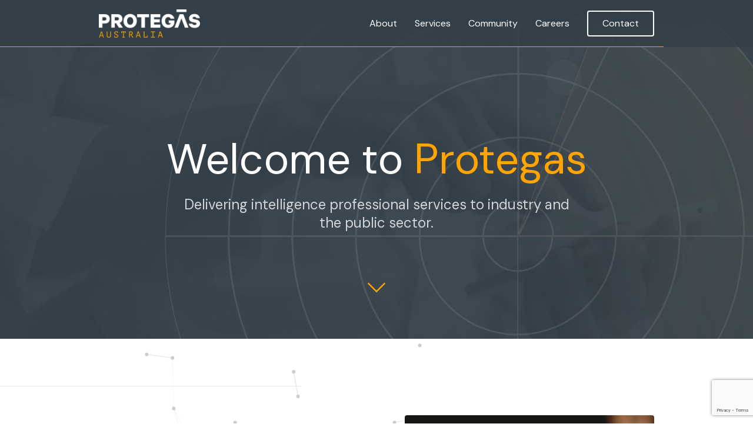

--- FILE ---
content_type: text/html
request_url: https://www.protegas.com.au/
body_size: 39810
content:
<!DOCTYPE html><html><head><link rel="preconnect" href="https://fonts.gstatic.com" crossorigin /><meta name="viewport" content="width=device-width"/><meta charSet="utf-8"/><title>Protegas Australia | Independent &amp; Australian Owned</title><meta title="description" content="Protegas Australia delivers intelligence professional services to industry and the public sector. We aim to support Australia’s goal for a sovereign Defence."/><meta property="og:image" content="https://protegas-assets.s3.ap-southeast-2.amazonaws.com/og_image_157cbd7687.jpg"/><link rel="shortcut icon" href="https://protegas-assets.s3.ap-southeast-2.amazonaws.com/favicon_064d30d7f0.png"/><link rel="stylesheet" data-href="https://fonts.googleapis.com/css2?family=DM+Sans:ital,wght@0,400;0,700;1,400;1,700" data-optimized-fonts="true"/><meta name="next-head-count" content="7"/><link rel="preload" href="/_next/static/css/5f8d6def253af6932cce.css" as="style"/><link rel="stylesheet" href="/_next/static/css/5f8d6def253af6932cce.css" data-n-g=""/><noscript data-n-css=""></noscript><script defer="" nomodule="" src="/_next/static/chunks/polyfills-e7a279300235e161e32a.js"></script><script src="/_next/static/chunks/webpack-0cb069610457c13661fc.js" defer=""></script><script src="/_next/static/chunks/framework-2f612445bd50b211f15a.js" defer=""></script><script src="/_next/static/chunks/main-91cd6d0fe69129fe348a.js" defer=""></script><script src="/_next/static/chunks/pages/_app-cb5c99c45f422080d646.js" defer=""></script><script src="/_next/static/chunks/720-5861d7dd80b6903d6115.js" defer=""></script><script src="/_next/static/chunks/49-ec63b288c57c4ce9d56b.js" defer=""></script><script src="/_next/static/chunks/pages/index-fdd7dbcb71dade739921.js" defer=""></script><script src="/_next/static/Gr7bXdCLkRlNLQLasXPAY/_buildManifest.js" defer=""></script><script src="/_next/static/Gr7bXdCLkRlNLQLasXPAY/_ssgManifest.js" defer=""></script><style data-href="https://fonts.googleapis.com/css2?family=DM+Sans:ital,wght@0,400;0,700;1,400;1,700">@font-face{font-family:'DM Sans';font-style:italic;font-weight:400;src:url(https://fonts.gstatic.com/s/dmsans/v14/rP2rp2ywxg089UriCZaSExd86J3t9jz86Mvy4qCRAL19DksVat-JDW3w.woff) format('woff')}@font-face{font-family:'DM Sans';font-style:italic;font-weight:700;src:url(https://fonts.gstatic.com/s/dmsans/v14/rP2rp2ywxg089UriCZaSExd86J3t9jz86Mvy4qCRAL19DksVat9uCm3w.woff) format('woff')}@font-face{font-family:'DM Sans';font-style:normal;font-weight:400;src:url(https://fonts.gstatic.com/s/dmsans/v14/rP2tp2ywxg089UriI5-g4vlH9VoD8CmcqZG40F9JadbnoEwAopxhTQ.woff) format('woff')}@font-face{font-family:'DM Sans';font-style:normal;font-weight:700;src:url(https://fonts.gstatic.com/s/dmsans/v14/rP2tp2ywxg089UriI5-g4vlH9VoD8CmcqZG40F9JadbnoEwARZthTQ.woff) format('woff')}@font-face{font-family:'DM Sans';font-style:italic;font-weight:400;src:url(https://fonts.gstatic.com/s/dmsans/v14/rP2Wp2ywxg089UriCZaSExd86J3t9jz86MvyyKK58UfivUw4aw.woff2) format('woff2');unicode-range:U+0100-02AF,U+0304,U+0308,U+0329,U+1E00-1E9F,U+1EF2-1EFF,U+2020,U+20A0-20AB,U+20AD-20CF,U+2113,U+2C60-2C7F,U+A720-A7FF}@font-face{font-family:'DM Sans';font-style:italic;font-weight:400;src:url(https://fonts.gstatic.com/s/dmsans/v14/rP2Wp2ywxg089UriCZaSExd86J3t9jz86MvyyKy58UfivUw.woff2) format('woff2');unicode-range:U+0000-00FF,U+0131,U+0152-0153,U+02BB-02BC,U+02C6,U+02DA,U+02DC,U+0304,U+0308,U+0329,U+2000-206F,U+2074,U+20AC,U+2122,U+2191,U+2193,U+2212,U+2215,U+FEFF,U+FFFD}@font-face{font-family:'DM Sans';font-style:italic;font-weight:700;src:url(https://fonts.gstatic.com/s/dmsans/v14/rP2Wp2ywxg089UriCZaSExd86J3t9jz86MvyyKK58UfivUw4aw.woff2) format('woff2');unicode-range:U+0100-02AF,U+0304,U+0308,U+0329,U+1E00-1E9F,U+1EF2-1EFF,U+2020,U+20A0-20AB,U+20AD-20CF,U+2113,U+2C60-2C7F,U+A720-A7FF}@font-face{font-family:'DM Sans';font-style:italic;font-weight:700;src:url(https://fonts.gstatic.com/s/dmsans/v14/rP2Wp2ywxg089UriCZaSExd86J3t9jz86MvyyKy58UfivUw.woff2) format('woff2');unicode-range:U+0000-00FF,U+0131,U+0152-0153,U+02BB-02BC,U+02C6,U+02DA,U+02DC,U+0304,U+0308,U+0329,U+2000-206F,U+2074,U+20AC,U+2122,U+2191,U+2193,U+2212,U+2215,U+FEFF,U+FFFD}@font-face{font-family:'DM Sans';font-style:normal;font-weight:400;src:url(https://fonts.gstatic.com/s/dmsans/v14/rP2Yp2ywxg089UriI5-g4vlH9VoD8Cmcqbu6-K6z9mXgjU0.woff2) format('woff2');unicode-range:U+0100-02AF,U+0304,U+0308,U+0329,U+1E00-1E9F,U+1EF2-1EFF,U+2020,U+20A0-20AB,U+20AD-20CF,U+2113,U+2C60-2C7F,U+A720-A7FF}@font-face{font-family:'DM Sans';font-style:normal;font-weight:400;src:url(https://fonts.gstatic.com/s/dmsans/v14/rP2Yp2ywxg089UriI5-g4vlH9VoD8Cmcqbu0-K6z9mXg.woff2) format('woff2');unicode-range:U+0000-00FF,U+0131,U+0152-0153,U+02BB-02BC,U+02C6,U+02DA,U+02DC,U+0304,U+0308,U+0329,U+2000-206F,U+2074,U+20AC,U+2122,U+2191,U+2193,U+2212,U+2215,U+FEFF,U+FFFD}@font-face{font-family:'DM Sans';font-style:normal;font-weight:700;src:url(https://fonts.gstatic.com/s/dmsans/v14/rP2Yp2ywxg089UriI5-g4vlH9VoD8Cmcqbu6-K6z9mXgjU0.woff2) format('woff2');unicode-range:U+0100-02AF,U+0304,U+0308,U+0329,U+1E00-1E9F,U+1EF2-1EFF,U+2020,U+20A0-20AB,U+20AD-20CF,U+2113,U+2C60-2C7F,U+A720-A7FF}@font-face{font-family:'DM Sans';font-style:normal;font-weight:700;src:url(https://fonts.gstatic.com/s/dmsans/v14/rP2Yp2ywxg089UriI5-g4vlH9VoD8Cmcqbu0-K6z9mXg.woff2) format('woff2');unicode-range:U+0000-00FF,U+0131,U+0152-0153,U+02BB-02BC,U+02C6,U+02DA,U+02DC,U+0304,U+0308,U+0329,U+2000-206F,U+2074,U+20AC,U+2122,U+2191,U+2193,U+2212,U+2215,U+FEFF,U+FFFD}</style></head><body><div id="__next"><div class="overflow-hidden"><nav class="z-50 fixed w-full text-white h-20"><div class="desktop-menu container mx-auto border-b border-brand-orange border-solid h-20"><div class="flex justify-between items-center h-20"><div class="flex space-x-4"><a href="/"><div><img src="https://protegas-assets.s3.ap-southeast-2.amazonaws.com/logo_white_a7ad9e9408.png" alt="Protegas Australia" class="max-h-12"/></div></a></div><div class="hidden lg:flex items-center space-x-1"><ul class="nav-menu flex items-center lg:h-20"><li class="flex flex-col md:items-center lg:flex-row lg:items-center lg:h-20"><a class="nav-link" href="/about/">About</a><ul class="nav-submenu bg-brand-gray bg-opacity-90 border border-t-4 border-brand-orange border-solid rounded-b absolute hidden"><li class="nav-link flex flex-col items-center lg:items-start active"><a href="/about/">About</a></li><li class="nav-link flex flex-col items-center lg:items-start active"><a href="/about/memberships-and-partnerships/">Memberships and Partnerships</a></li></ul></li><li class="flex flex-col md:items-center lg:flex-row lg:items-center lg:h-20"><a class="nav-link" href="/services/">Services</a><ul class="nav-submenu bg-brand-gray bg-opacity-90 border border-t-4 border-brand-orange border-solid rounded-b absolute hidden"><li class="nav-link flex flex-col items-center lg:items-start active"><a href="/services/intelligence-services/">Intelligence Services</a></li><li class="nav-link flex flex-col items-center lg:items-start active"><a href="/services/training/">Training</a></li><li class="nav-link flex flex-col items-center lg:items-start active"><a href="/services/consulting-and-advisory/">Consulting &amp; Advisory</a></li><li class="nav-link flex flex-col items-center lg:items-start active"><a href="/services/technology-solutions/">Technology Solutions</a></li><li class="nav-link flex flex-col items-center lg:items-start active"><a href="/services/defence-industry-security-program/">DISP</a></li></ul></li><li class="flex flex-col md:items-center lg:flex-row lg:items-center lg:h-20"><ul class="nav-submenu bg-brand-gray bg-opacity-90 border border-t-4 border-brand-orange border-solid rounded-b absolute hidden"><li class="nav-link flex flex-col items-center lg:items-start active"><a href="/#">2021 Land Forces &amp; Avalon Air Show</a></li><li class="nav-link flex flex-col items-center lg:items-start active"><a href="/#">Event Blogs</a></li></ul></li><li class="flex flex-col md:items-center lg:flex-row lg:items-center lg:h-20"><ul class="nav-submenu bg-brand-gray bg-opacity-90 border border-t-4 border-brand-orange border-solid rounded-b absolute hidden"><li class="nav-link flex flex-col items-center lg:items-start active"><a href="/undefined/">Blog</a></li><li class="nav-link flex flex-col items-center lg:items-start active"><a href="/undefined/">Media</a></li></ul></li><li class="flex flex-col md:items-center lg:flex-row lg:items-center lg:h-20"><a class="nav-link" href="/community/">Community</a></li><li class="flex flex-col md:items-center lg:flex-row lg:items-center lg:h-20"><a class="nav-link" href="/careers/">Careers</a></li><li class="nav-link flex flex-col items-center lg:items-start"><a class="py-2 px-6 border-solid border-2 rounded border-white hover:border-brand-orange hover:bg-brand-orange transition-colors" href="/contact/">Contact</a></li></ul></div><div class="lg:hidden flex items-center"><button class="mobile-menu-button"><svg class="w-6 h-6" xmlns="http://www.w3.org/2000/svg" fill="none" viewBox="0 0 24 24" stroke="currentColor"><path stroke-linecap="round" stroke-linejoin="round" stroke-width="2" d="M4 6h16M4 12h16M4 18h16"></path></svg></button></div></div></div><div class="mobile-menu lg:hidden hidden"><div class="container mx-auto border border-brand-orange bg-brand-gray"><ul class="flex flex-col nav-menu mb-4"><li class="flex flex-col md:items-center lg:flex-row lg:items-center lg:h-20"><a class="nav-link" href="/about/">About</a><ul class="nav-submenu bg-brand-gray bg-opacity-90 border border-t-4 border-brand-orange border-solid rounded-b hidden"><li class="nav-link flex flex-col items-center lg:items-start active"><a href="/about/">About</a></li><li class="nav-link flex flex-col items-center lg:items-start active"><a href="/about/memberships-and-partnerships/">Memberships and Partnerships</a></li></ul></li><li class="flex flex-col md:items-center lg:flex-row lg:items-center lg:h-20"><a class="nav-link" href="/services/">Services</a><ul class="nav-submenu bg-brand-gray bg-opacity-90 border border-t-4 border-brand-orange border-solid rounded-b hidden"><li class="nav-link flex flex-col items-center lg:items-start active"><a href="/services/intelligence-services/">Intelligence Services</a></li><li class="nav-link flex flex-col items-center lg:items-start active"><a href="/services/training/">Training</a></li><li class="nav-link flex flex-col items-center lg:items-start active"><a href="/services/consulting-and-advisory/">Consulting &amp; Advisory</a></li><li class="nav-link flex flex-col items-center lg:items-start active"><a href="/services/technology-solutions/">Technology Solutions</a></li><li class="nav-link flex flex-col items-center lg:items-start active"><a href="/services/defence-industry-security-program/">DISP</a></li></ul></li><li class="flex flex-col md:items-center lg:flex-row lg:items-center lg:h-20"><ul class="nav-submenu bg-brand-gray bg-opacity-90 border border-t-4 border-brand-orange border-solid rounded-b hidden"><li class="nav-link flex flex-col items-center lg:items-start active"><a href="/#">2021 Land Forces &amp; Avalon Air Show</a></li><li class="nav-link flex flex-col items-center lg:items-start active"><a href="/#">Event Blogs</a></li></ul></li><li class="flex flex-col md:items-center lg:flex-row lg:items-center lg:h-20"><ul class="nav-submenu bg-brand-gray bg-opacity-90 border border-t-4 border-brand-orange border-solid rounded-b hidden"><li class="nav-link flex flex-col items-center lg:items-start active"><a href="/undefined/">Blog</a></li><li class="nav-link flex flex-col items-center lg:items-start active"><a href="/undefined/">Media</a></li></ul></li><li class="flex flex-col md:items-center lg:flex-row lg:items-center lg:h-20"><a class="nav-link" href="/community/">Community</a></li><li class="flex flex-col md:items-center lg:flex-row lg:items-center lg:h-20"><a class="nav-link" href="/careers/">Careers</a></li><li class="nav-link flex flex-col items-center lg:items-start"><a class="py-2 px-6 border-solid border-2 rounded border-white hover:border-brand-orange hover:bg-brand-orange transition-colors" href="/contact/">Contact</a></li></ul></div></div></nav><main class=""><div class="page-section page-section--pagesbanner relative overflow-hidden" style="height:80vh"><div class="relative container mx-auto z-10 pt-52 pb-40 flex flex-col justify-center text-center items-center text-white" style="height:80vh"><h1 class="block text-4xl md:text-5xl lg:text-6xl break-words">Welcome to <span class="text-brand-orange">Protegas</span></h1><p class="block text-lg lg:text-xl mt-5 text-gray-300 max-w-2xl">Delivering intelligence professional services to industry and the public sector.</p></div><div class="absolute inline-block bottom-0 left-0 right-0 inline-block mx-auto z-20 h-24 w-12 text-center invisible md:visible"><button type="button"><div class=" h-8 w-8 bg-contain bg-position-center bg-no-repeat mx-auto cursor-pointer" style="background-image:url(&#x27;/components/arrow-down.svg&#x27;)"></div></button></div><div class="absolute inset-0 z-0 bg-no-repeat bg-cover bg-center " style="background-image:url(https://protegas-assets.s3.ap-southeast-2.amazonaws.com/banner_home_770ce28d97.jpg)"></div><div class="absolute z-0 radar" style="background-image:url(&#x27;/components/radar.svg&#x27;)"><div class="dots" style="background-image:url(&#x27;/components/radar-dots.svg&#x27;)"></div><div class="pointer"></div></div></div><div class="page-section page-section--imagetext relative overflow-hidden"><div class="absolute w-full top-20"><div class="react-reveal h-px w-2/5 bg-gray-200 mr-auto"></div></div><div class="container mx-auto z-10 pt-16 md:pt-20 relative"><div class="grid grid-cols-1 lg:grid-cols-2 md:gap-12 lg:gap-24 items-center"><div class="py-8 pt-20 pb-12 order-1"><div><div class="mb-5 text-brand-orange font-bold text-lg mb-5">Independent and Australian Owned</div><h2 class="mb-5 text-brand-gray font-bold text-2xl mb-3">Intelligence Professional Services</h2><p class="mb-5 text-brand-gray text-lg mb-5">We are positioned to support Australia’s goal for a sovereign Defence and national security industry with the capability, readiness and resilience to help meet Australia’s needs. 
<br/><br/>
Protegas offers deep Defence, national security, emergency management, law enforcement intelligence and security expertise, aligned with strong commercial and business operations experience.</p></div><a class="arrowed-text-link arrowed-text-link--right text-brand-orange" href="/about/">About Us</a></div><div class=" order-2"><div class="text-image rounded h-96 lg:h-full bg-cover bg-center bg-no-repeat" style="background-image:url(https://protegas-assets.s3.ap-southeast-2.amazonaws.com/Home_1_f7209c3cc7.jpeg)"></div></div></div></div><div class="absolute h-full w-8/12 top-0 z-0 left-0" id="tsparticles"><canvas style="width:100%;height:100%"></canvas></div></div><div class="page-section page-section--imagetext relative overflow-hidden"><div class="absolute w-full bottom-0"><div class="react-reveal h-px w-2/5 bg-gray-200 ml-auto"></div></div><div class="container mx-auto z-10 pt-16 md:pt-20 relative"><div class="grid grid-cols-1 lg:grid-cols-2 md:gap-12 lg:gap-24 items-center"><div class="py-8 pt-20 pb-12 order-2"><div><div class="mb-5 text-brand-orange font-bold text-lg mb-5">A Sovereign Industry Partner of Choice</div><h2 class="mb-5 text-brand-gray font-bold text-2xl mb-3">Collaborative partnership based on trust</h2><p class="mb-5 text-brand-gray text-lg mb-5">Our team of intelligence and national security experts are trusted by our partners and work collaboratively, with integrity, and in the national interest.</p></div></div><div class=" order-1 hidden lg:block"><div class="text-image rounded h-96 lg:h-full bg-cover bg-center bg-no-repeat" style="background-image:url(https://protegas-assets.s3.ap-southeast-2.amazonaws.com/Home_2_9bdd5112c0.jpeg)"></div></div></div></div><div class="absolute h-full w-8/12 top-0 z-0 right-0" id="tsparticles"><canvas style="width:100%;height:100%"></canvas></div></div><div class="page-section page-section--linksgrid relative overflow-hidden"><div class="container mx-auto z-10 pt-20 relative"><div class="grid grid-cols-1 lg:grid-cols-3"><div class="lg-border"><div class="flex flex-col px-6 py-12 text-center"><img src="https://protegas-assets.s3.ap-southeast-2.amazonaws.com/services_capability_outsourcing_1f69a49769.svg" alt="Intelligence Services" class="rounded max-h-24 mb-5"/><h2 class="text-xl mb-3 text-brand-gray">Intelligence Services</h2><p class="mb-5 text-brand-gray w-4/5 xl:w-6/12 mx-auto">Production of intelligence in support of your objectives.</p><div class="w-4/5 xl:w-6/12 mx-auto"><a class="py-2 px-3 border-solid border-2 rounded bg-brand-orange border-brand-orange text-white hover:bg-brand-orange transition-colors shadow-md w-full inline-block" href="/services/intelligence-services/">Learn More</a></div></div></div><div class="lg-border lg-border--center"><div class="flex flex-col px-6 py-12 text-center"><img src="https://protegas-assets.s3.ap-southeast-2.amazonaws.com/services_training_delivery_529b9b3aea.svg" alt="Training" class="rounded max-h-24 mb-5"/><h2 class="text-xl mb-3 text-brand-gray">Training</h2><p class="mb-5 text-brand-gray w-4/5 xl:w-6/12 mx-auto">In-person, digital and hybrid intelligence training.</p><div class="w-4/5 xl:w-6/12 mx-auto"><a class="py-2 px-3 border-solid border-2 rounded bg-brand-orange border-brand-orange text-white hover:bg-brand-orange transition-colors shadow-md w-full inline-block" href="/services/training/">Learn More</a></div></div></div><div class="lg-border"><div class="flex flex-col px-6 py-12 text-center"><img src="https://protegas-assets.s3.ap-southeast-2.amazonaws.com/services_management_consulting_5315fc8314.svg" alt="Consulting &amp; Advisory" class="rounded max-h-24 mb-5"/><h2 class="text-xl mb-3 text-brand-gray">Consulting &amp; Advisory</h2><p class="mb-5 text-brand-gray w-4/5 xl:w-6/12 mx-auto">Specialist advice to support intelligence projects and capability development.</p><div class="w-4/5 xl:w-6/12 mx-auto"><a class="py-2 px-3 border-solid border-2 rounded bg-brand-orange border-brand-orange text-white hover:bg-brand-orange transition-colors shadow-md w-full inline-block" href="/services/consulting-and-advisory/">Learn More</a></div></div></div><div class="lg-border"><div class="flex flex-col px-6 py-12 text-center"><img src="https://protegas-assets.s3.ap-southeast-2.amazonaws.com/services_project_management_a358865344.svg" alt="Technology Solutions" class="rounded max-h-24 mb-5"/><h2 class="text-xl mb-3 text-brand-gray">Technology Solutions</h2><p class="mb-5 text-brand-gray w-4/5 xl:w-6/12 mx-auto">Development of cutting-edge intelligence technology to enhance insight.</p><div class="w-4/5 xl:w-6/12 mx-auto"><a class="py-2 px-3 border-solid border-2 rounded bg-brand-orange border-brand-orange text-white hover:bg-brand-orange transition-colors shadow-md w-full inline-block" href="/services/technology-solutions/">Learn More</a></div></div></div><div class="lg-border lg-border--center"><div class="flex flex-col px-6 py-12 text-center"><img src="https://protegas-assets.s3.ap-southeast-2.amazonaws.com/DISP_25e7e059bc.svg" alt="DISP" class="rounded max-h-24 mb-5"/><h2 class="text-xl mb-3 text-brand-gray">DISP</h2><p class="mb-5 text-brand-gray w-4/5 xl:w-6/12 mx-auto">Defence Industry Security Program membership application and security uplift service</p><div class="w-4/5 xl:w-6/12 mx-auto"><a class="py-2 px-3 border-solid border-2 rounded bg-brand-orange border-brand-orange text-white hover:bg-brand-orange transition-colors shadow-md w-full inline-block" href="/services/defence-industry-security-program/">Learn More</a></div></div></div></div></div></div><div class="page-section page-section--pagesfooter relative"><div class="relative container mx-auto z-10 mt-14 min-h-96"><div class="grid grid-cols-1 md:grid-cols-2 lg:grid-cols-3 gap-4 lg:gap-12"><div class="lg:col-span-2 mt-12 md:mb-8 lg:my-20"><h1 class="block text-3xl text-brand-orange mb-5">We would love to hear from you</h1><div class="content text-gray-300"><p>Our services are offered on the foundation of our core values: In the National Interest | With Integrity | One Team, With You</p>
<ul>
<li><a href="/services/intelligence-services/">Intelligence Services.</a></li>
<li><a href="/services/consulting-and-advisory/">Consulting &amp; Advisory</a></li>
<li><a href="/services/training/">Training</a></li>
<li><a href="/services/technology-solutions/">Technology Solutions</a></li>
<li><a href="/services/defence-industry-security-program/">DISP</a></li>
</ul></div></div><div class="relative"><div class="relative md:absolute top-0 right-0 w-full bg-brand-orange rounded-t-md md:rounded-t-none md:rounded-b-md p-6"><form><div class="pb-1"><input type="text" class="p-3 mb-2 rounded w-full" placeholder="Company Name*" name="company-name" value=""/></div><div class="pb-1"><input type="text" class="p-3 mb-2 rounded w-full" placeholder="First Name*" name="first-name" value=""/></div><div class="pb-1"><input type="text" class="p-3 mb-2 rounded w-full" placeholder="Last Name*" name="last-name" value=""/></div><div class="pb-1"><input type="email" class="p-3 mb-2 rounded w-full" placeholder="Email Address*" name="email" value=""/></div><div class="pb-1 lg:flex"><button type="submit" class="frmFooterForm frmForm rounded bg-brand-gray text-white px-5 py-3 block md:inline-block mr-3 h-12 disabled:opacity-50"><div>Sign Up</div></button></div><div class="g-recaptcha" data-sitekey="6LcgvjwiAAAAAHcv1A71qSGKd4CBRnedOMryUN8I" data-size="invisible"></div></form></div></div></div></div><div class="absolute inset-0 z-0 bg-no-repeat bg-cover bg-center" style="background-image:url(https://protegas-assets.s3.ap-southeast-2.amazonaws.com/banner_footer_bda85459b9.jpg);height:calc(100% + 8rem)"></div></div></main><footer class="md:h-32 lg:h-20 items-center flex text-white relative border-t border-brand-orange border-solid bg-brand-gray md:bg-transparent"><div class="container mx-auto"><div class="flex flex-col lg:flex-row justify-between items-center my-4 md:my-0"><div class="flex space-x-4"><a href="/"><div><img src="https://protegas-assets.s3.ap-southeast-2.amazonaws.com/logo_white_a7ad9e9408.png" alt="Protegas Australia" class="max-h-8"/></div></a></div><div class="flex items-center"><ul class="flex flex-col md:flex-row"><li class="nav-link flex flex-col items-center lg:items-start"><a href="/about/">About</a></li><li class="nav-link flex flex-col items-center lg:items-start"><a href="/services/">Services</a></li><li class="nav-link flex flex-col items-center lg:items-start"><a href="/community/">Community</a></li><li class="nav-link flex flex-col items-center lg:items-start"><a href="/careers/">Careers</a></li><li class="nav-link flex flex-col items-center lg:items-start"><a href="/contact/">Contact Us</a></li><li class="nav-link flex flex-col items-center lg:items-start active"><a target="_blank" rel="noreferrer" href="/privacy.pdf">Privacy Policy</a></li><li class="nav-link flex flex-col items-center lg:items-start active"><a target="_blank" rel="noreferrer" href="/eula.pdf">EULA</a></li></ul></div><div class="flex items-center space-x-1 text-sm">© <!-- -->2023<!-- --> <!-- -->Protegas Australia</div></div></div></footer></div></div><script id="__NEXT_DATA__" type="application/json">{"props":{"pageProps":{"pageData":{"pageData":{"__typename":"Pages","created_at":"2021-06-23T00:10:10.353Z","page_banner":{"__typename":"ComponentComponentsBanner","background_image":{"__typename":"UploadFile","url":"https://protegas-assets.s3.ap-southeast-2.amazonaws.com/banner_home_770ce28d97.jpg"},"banner_height":"three_quarter_screen","banner_type":"radar","button":[],"content":"Delivering intelligence professional services to industry and the public sector.","heading":"Welcome to \u003cspan class=\"text-brand-orange\"\u003eProtegas\u003c/span\u003e","show_scroll_arrow":true},"page_excerpt":null,"page_icon":null,"page_sections":[{"__typename":"ComponentComponentsImageText","content":"We are positioned to support Australia’s goal for a sovereign Defence and national security industry with the capability, readiness and resilience to help meet Australia’s needs. \n\u003cbr/\u003e\u003cbr/\u003e\nProtegas offers deep Defence, national security, emergency management, law enforcement intelligence and security expertise, aligned with strong commercial and business operations experience.","heading":"Intelligence Professional Services","icon_text_list_items":[],"image":{"__typename":"UploadFile","url":"https://protegas-assets.s3.ap-southeast-2.amazonaws.com/Home_1_f7209c3cc7.jpeg"},"image_text_layout":"text_left_image_right","link":{"__typename":"ComponentCommonLink","article":null,"article_category":null,"label":"About Us","link_type":"page","open_in_new_tab":false,"page":{"__typename":"Pages","page_excerpt":null,"page_icon":null,"page_title":"About","parent_page":null,"slug":"about"},"style":"arrowed_text_link","url":null},"pre_heading":"Independent and Australian Owned","show_particles":true},{"__typename":"ComponentComponentsImageText","content":"Our team of intelligence and national security experts are trusted by our partners and work collaboratively, with integrity, and in the national interest.","heading":"Collaborative partnership based on trust","icon_text_list_items":[],"image":{"__typename":"UploadFile","url":"https://protegas-assets.s3.ap-southeast-2.amazonaws.com/Home_2_9bdd5112c0.jpeg"},"image_text_layout":"image_left_text_right","link":null,"pre_heading":"A Sovereign Industry Partner of Choice","show_particles":true},{"__typename":"ComponentComponentsLinksGrid","link_grid_link":[{"__typename":"ComponentCommonLink","article":null,"article_category":null,"label":"Learn More","link_type":"page","open_in_new_tab":false,"page":{"__typename":"Pages","page_excerpt":"Production of intelligence in support of your objectives.","page_icon":{"__typename":"UploadFile","url":"https://protegas-assets.s3.ap-southeast-2.amazonaws.com/services_capability_outsourcing_1f69a49769.svg"},"page_title":"Intelligence Services","parent_page":{"__typename":"Pages","page_title":"Services","parent_page":null,"slug":"services"},"slug":"intelligence-services"},"style":"filled_button","url":""},{"__typename":"ComponentCommonLink","article":null,"article_category":null,"label":"Learn More","link_type":"page","open_in_new_tab":false,"page":{"__typename":"Pages","page_excerpt":"In-person, digital and hybrid intelligence training.","page_icon":{"__typename":"UploadFile","url":"https://protegas-assets.s3.ap-southeast-2.amazonaws.com/services_training_delivery_529b9b3aea.svg"},"page_title":"Training","parent_page":{"__typename":"Pages","page_title":"Services","parent_page":null,"slug":"services"},"slug":"training"},"style":"filled_button","url":""},{"__typename":"ComponentCommonLink","article":null,"article_category":null,"label":"Learn More","link_type":"page","open_in_new_tab":false,"page":{"__typename":"Pages","page_excerpt":"Specialist advice to support intelligence projects and capability development.","page_icon":{"__typename":"UploadFile","url":"https://protegas-assets.s3.ap-southeast-2.amazonaws.com/services_management_consulting_5315fc8314.svg"},"page_title":"Consulting \u0026 Advisory","parent_page":{"__typename":"Pages","page_title":"Services","parent_page":null,"slug":"services"},"slug":"consulting-and-advisory"},"style":"filled_button","url":""},{"__typename":"ComponentCommonLink","article":null,"article_category":null,"label":"Learn More","link_type":"page","open_in_new_tab":false,"page":{"__typename":"Pages","page_excerpt":"Development of cutting-edge intelligence technology to enhance insight.","page_icon":{"__typename":"UploadFile","url":"https://protegas-assets.s3.ap-southeast-2.amazonaws.com/services_project_management_a358865344.svg"},"page_title":"Technology Solutions","parent_page":{"__typename":"Pages","page_title":"Services","parent_page":null,"slug":"services"},"slug":"technology-solutions"},"style":"filled_button","url":""},{"__typename":"ComponentCommonLink","article":null,"article_category":null,"label":"Learn More","link_type":"page","open_in_new_tab":false,"page":{"__typename":"Pages","page_excerpt":"Defence Industry Security Program membership application and security uplift service","page_icon":{"__typename":"UploadFile","url":"https://protegas-assets.s3.ap-southeast-2.amazonaws.com/DISP_25e7e059bc.svg"},"page_title":"DISP","parent_page":{"__typename":"Pages","page_title":"Services","parent_page":null,"slug":"services"},"slug":"defence-industry-security-program"},"style":"filled_button","url":null}],"show_link_buttons":true,"show_link_excerpts":true,"show_link_icons":true}],"page_title":"Home","parent_page":null,"seo_meta":{"__typename":"ComponentSeoSeoMeta","meta_description":"Protegas Australia delivers intelligence professional services to industry and the public sector. We aim to support Australia’s goal for a sovereign Defence.","meta_title":"Protegas Australia | Independent \u0026 Australian Owned","og_image":{"__typename":"UploadFile","url":"https://protegas-assets.s3.ap-southeast-2.amazonaws.com/og_image_157cbd7687.jpg"}},"show_page_footer":true,"slug":"home","updated_at":"2022-09-20T23:07:09.389Z"},"articleData":{"categoryList":[],"categoryArticles":[],"allArticles":[]},"menuTopData":{"__typename":"MenuTop","links":[{"__typename":"ComponentMenuDropdown","menu_label":"About","menu_link":[{"__typename":"ComponentCommonLink","article":null,"article_category":null,"label":"About","link_type":"page","open_in_new_tab":false,"page":{"__typename":"Pages","page_excerpt":null,"page_icon":null,"page_title":"About","parent_page":null,"slug":"about"},"style":"none","url":null},{"__typename":"ComponentCommonLink","article":null,"article_category":null,"label":"Memberships and Partnerships","link_type":"page","open_in_new_tab":false,"page":{"__typename":"Pages","page_excerpt":"Memberships and Partnerships","page_icon":{"__typename":"UploadFile","url":"https://protegas-assets.s3.ap-southeast-2.amazonaws.com/services_capability_outsourcing_1f69a49769.svg"},"page_title":"Memberships and Partnerships","parent_page":{"__typename":"Pages","page_title":"About","parent_page":null,"slug":"about"},"slug":"memberships-and-partnerships"},"style":"none","url":null}],"menu_link_type":"link","top_menu_link":{"__typename":"ComponentCommonLink","article":null,"article_category":null,"label":"","link_type":"page","open_in_new_tab":false,"page":{"__typename":"Pages","page_excerpt":null,"page_icon":null,"page_title":"About","parent_page":null,"slug":"about"},"style":"none","url":null}},{"__typename":"ComponentMenuDropdown","menu_label":"","menu_link":[{"__typename":"ComponentCommonLink","article":null,"article_category":null,"label":"Intelligence Services","link_type":"page","open_in_new_tab":false,"page":{"__typename":"Pages","page_excerpt":"Production of intelligence in support of your objectives.","page_icon":{"__typename":"UploadFile","url":"https://protegas-assets.s3.ap-southeast-2.amazonaws.com/services_capability_outsourcing_1f69a49769.svg"},"page_title":"Intelligence Services","parent_page":{"__typename":"Pages","page_title":"Services","parent_page":null,"slug":"services"},"slug":"intelligence-services"},"style":"none","url":null},{"__typename":"ComponentCommonLink","article":null,"article_category":null,"label":"Training","link_type":"page","open_in_new_tab":false,"page":{"__typename":"Pages","page_excerpt":"In-person, digital and hybrid intelligence training.","page_icon":{"__typename":"UploadFile","url":"https://protegas-assets.s3.ap-southeast-2.amazonaws.com/services_training_delivery_529b9b3aea.svg"},"page_title":"Training","parent_page":{"__typename":"Pages","page_title":"Services","parent_page":null,"slug":"services"},"slug":"training"},"style":"none","url":null},{"__typename":"ComponentCommonLink","article":null,"article_category":null,"label":"Consulting \u0026 Advisory","link_type":"page","open_in_new_tab":false,"page":{"__typename":"Pages","page_excerpt":"Specialist advice to support intelligence projects and capability development.","page_icon":{"__typename":"UploadFile","url":"https://protegas-assets.s3.ap-southeast-2.amazonaws.com/services_management_consulting_5315fc8314.svg"},"page_title":"Consulting \u0026 Advisory","parent_page":{"__typename":"Pages","page_title":"Services","parent_page":null,"slug":"services"},"slug":"consulting-and-advisory"},"style":"none","url":null},{"__typename":"ComponentCommonLink","article":null,"article_category":null,"label":"Technology Solutions","link_type":"page","open_in_new_tab":false,"page":{"__typename":"Pages","page_excerpt":"Development of cutting-edge intelligence technology to enhance insight.","page_icon":{"__typename":"UploadFile","url":"https://protegas-assets.s3.ap-southeast-2.amazonaws.com/services_project_management_a358865344.svg"},"page_title":"Technology Solutions","parent_page":{"__typename":"Pages","page_title":"Services","parent_page":null,"slug":"services"},"slug":"technology-solutions"},"style":"none","url":null},{"__typename":"ComponentCommonLink","article":null,"article_category":null,"label":"DISP","link_type":"page","open_in_new_tab":false,"page":{"__typename":"Pages","page_excerpt":"Defence Industry Security Program membership application and security uplift service","page_icon":{"__typename":"UploadFile","url":"https://protegas-assets.s3.ap-southeast-2.amazonaws.com/DISP_25e7e059bc.svg"},"page_title":"DISP","parent_page":{"__typename":"Pages","page_title":"Services","parent_page":null,"slug":"services"},"slug":"defence-industry-security-program"},"style":"none","url":null}],"menu_link_type":"link","top_menu_link":{"__typename":"ComponentCommonLink","article":null,"article_category":null,"label":"Services","link_type":"page","open_in_new_tab":false,"page":{"__typename":"Pages","page_excerpt":null,"page_icon":null,"page_title":"Services","parent_page":null,"slug":"services"},"style":"none","url":null}},{"__typename":"ComponentMenuDropdown","menu_label":"Events","menu_link":[{"__typename":"ComponentCommonLink","article":null,"article_category":null,"label":"2021 Land Forces \u0026 Avalon Air Show","link_type":"external_link","open_in_new_tab":null,"page":null,"style":"none","url":null},{"__typename":"ComponentCommonLink","article":null,"article_category":null,"label":"Event Blogs","link_type":"external_link","open_in_new_tab":null,"page":null,"style":"none","url":null}],"menu_link_type":"link","top_menu_link":{"__typename":"ComponentCommonLink","article":null,"article_category":null,"label":"Events","link_type":"page","open_in_new_tab":false,"page":null,"style":"none","url":null}},{"__typename":"ComponentMenuDropdown","menu_label":"Resources","menu_link":[{"__typename":"ComponentCommonLink","article":null,"article_category":null,"label":"Blog","link_type":"article_category","open_in_new_tab":null,"page":null,"style":"none","url":null},{"__typename":"ComponentCommonLink","article":null,"article_category":null,"label":"Media","link_type":"article_category","open_in_new_tab":false,"page":null,"style":"none","url":null}],"menu_link_type":"link","top_menu_link":{"__typename":"ComponentCommonLink","article":null,"article_category":null,"label":"Resources","link_type":"page","open_in_new_tab":false,"page":null,"style":"none","url":null}},{"__typename":"ComponentMenuDropdown","menu_label":"Community","menu_link":[],"menu_link_type":"link","top_menu_link":{"__typename":"ComponentCommonLink","article":null,"article_category":null,"label":"Community","link_type":"page","open_in_new_tab":false,"page":{"__typename":"Pages","page_excerpt":"Community","page_icon":{"__typename":"UploadFile","url":"https://protegas-assets.s3.ap-southeast-2.amazonaws.com/services_capability_outsourcing_1f69a49769.svg"},"page_title":"Community","parent_page":null,"slug":"community"},"style":"none","url":null}},{"__typename":"ComponentMenuDropdown","menu_label":"Careers","menu_link":[],"menu_link_type":"link","top_menu_link":{"__typename":"ComponentCommonLink","article":null,"article_category":null,"label":"Careers","link_type":"page","open_in_new_tab":false,"page":{"__typename":"Pages","page_excerpt":null,"page_icon":null,"page_title":"Careers","parent_page":null,"slug":"careers"},"style":"none","url":null}},{"__typename":"ComponentCommonLink","article":null,"article_category":null,"label":"Contact","link_type":"page","open_in_new_tab":null,"page":{"__typename":"Pages","page_excerpt":null,"page_icon":null,"page_title":"Contact Us","parent_page":null,"slug":"contact"},"style":"outlined_button","url":null}]},"menuFooterData":{"__typename":"MenuFooter","links":[{"__typename":"ComponentCommonLink","article":null,"article_category":null,"label":"About","link_type":"page","open_in_new_tab":false,"page":{"__typename":"Pages","page_excerpt":null,"page_icon":null,"page_title":"About","parent_page":null,"slug":"about"},"style":"none","url":null},{"__typename":"ComponentCommonLink","article":null,"article_category":null,"label":"Services","link_type":"page","open_in_new_tab":false,"page":{"__typename":"Pages","page_excerpt":null,"page_icon":null,"page_title":"Services","parent_page":null,"slug":"services"},"style":"none","url":null},{"__typename":"ComponentCommonLink","article":null,"article_category":null,"label":"Community","link_type":"page","open_in_new_tab":false,"page":{"__typename":"Pages","page_excerpt":"Community","page_icon":{"__typename":"UploadFile","url":"https://protegas-assets.s3.ap-southeast-2.amazonaws.com/services_capability_outsourcing_1f69a49769.svg"},"page_title":"Community","parent_page":null,"slug":"community"},"style":"none","url":null},{"__typename":"ComponentCommonLink","article":null,"article_category":null,"label":"Careers","link_type":"page","open_in_new_tab":false,"page":{"__typename":"Pages","page_excerpt":null,"page_icon":null,"page_title":"Careers","parent_page":null,"slug":"careers"},"style":"none","url":null},{"__typename":"ComponentCommonLink","article":null,"article_category":null,"label":"Contact Us","link_type":"page","open_in_new_tab":false,"page":{"__typename":"Pages","page_excerpt":null,"page_icon":null,"page_title":"Contact Us","parent_page":null,"slug":"contact"},"style":"none","url":""}]},"siteSettings":{"__typename":"SiteSettings","favicon":{"__typename":"UploadFile","url":"https://protegas-assets.s3.ap-southeast-2.amazonaws.com/favicon_064d30d7f0.png"},"gtm_id":"GTM-MD935M9","logo":{"__typename":"UploadFile","url":"https://protegas-assets.s3.ap-southeast-2.amazonaws.com/logo_white_a7ad9e9408.png"},"logo_dark":{"__typename":"UploadFile","url":"https://protegas-assets.s3.ap-southeast-2.amazonaws.com/logo_black_24e3785dc7.png"},"page_footer":{"__typename":"ComponentComponentsPageFooter","background_image":{"__typename":"UploadFile","url":"https://protegas-assets.s3.ap-southeast-2.amazonaws.com/banner_footer_bda85459b9.jpg"},"content":"Our services are offered on the foundation of our core values: In the National Interest | With Integrity | One Team, With You\n\n- [Intelligence Services.](/services/intelligence-services/)\n- [Consulting \u0026 Advisory](/services/consulting-and-advisory/)\n- [Training](/services/training/)\n- [Technology Solutions](/services/technology-solutions/)\n- [DISP](/services/defence-industry-security-program/)","form_terms":"","heading":"We would love to hear from you","show_footer_form":true},"redirects":[{"__typename":"ComponentCommonRedirects","from":"/undefined","to":"/about"},{"__typename":"ComponentCommonRedirects","from":"/about-old","to":"/about"}],"site_name":"Protegas Australia"}}},"__N_SSG":true},"page":"/","query":{},"buildId":"Gr7bXdCLkRlNLQLasXPAY","isFallback":false,"gsp":true,"scriptLoader":[]}</script></body></html>

--- FILE ---
content_type: text/html; charset=utf-8
request_url: https://www.google.com/recaptcha/api2/anchor?ar=1&k=6LcgvjwiAAAAAHcv1A71qSGKd4CBRnedOMryUN8I&co=aHR0cHM6Ly93d3cucHJvdGVnYXMuY29tLmF1OjQ0Mw..&hl=en&v=PoyoqOPhxBO7pBk68S4YbpHZ&size=invisible&anchor-ms=20000&execute-ms=30000&cb=wuq9gscypsjp
body_size: 48658
content:
<!DOCTYPE HTML><html dir="ltr" lang="en"><head><meta http-equiv="Content-Type" content="text/html; charset=UTF-8">
<meta http-equiv="X-UA-Compatible" content="IE=edge">
<title>reCAPTCHA</title>
<style type="text/css">
/* cyrillic-ext */
@font-face {
  font-family: 'Roboto';
  font-style: normal;
  font-weight: 400;
  font-stretch: 100%;
  src: url(//fonts.gstatic.com/s/roboto/v48/KFO7CnqEu92Fr1ME7kSn66aGLdTylUAMa3GUBHMdazTgWw.woff2) format('woff2');
  unicode-range: U+0460-052F, U+1C80-1C8A, U+20B4, U+2DE0-2DFF, U+A640-A69F, U+FE2E-FE2F;
}
/* cyrillic */
@font-face {
  font-family: 'Roboto';
  font-style: normal;
  font-weight: 400;
  font-stretch: 100%;
  src: url(//fonts.gstatic.com/s/roboto/v48/KFO7CnqEu92Fr1ME7kSn66aGLdTylUAMa3iUBHMdazTgWw.woff2) format('woff2');
  unicode-range: U+0301, U+0400-045F, U+0490-0491, U+04B0-04B1, U+2116;
}
/* greek-ext */
@font-face {
  font-family: 'Roboto';
  font-style: normal;
  font-weight: 400;
  font-stretch: 100%;
  src: url(//fonts.gstatic.com/s/roboto/v48/KFO7CnqEu92Fr1ME7kSn66aGLdTylUAMa3CUBHMdazTgWw.woff2) format('woff2');
  unicode-range: U+1F00-1FFF;
}
/* greek */
@font-face {
  font-family: 'Roboto';
  font-style: normal;
  font-weight: 400;
  font-stretch: 100%;
  src: url(//fonts.gstatic.com/s/roboto/v48/KFO7CnqEu92Fr1ME7kSn66aGLdTylUAMa3-UBHMdazTgWw.woff2) format('woff2');
  unicode-range: U+0370-0377, U+037A-037F, U+0384-038A, U+038C, U+038E-03A1, U+03A3-03FF;
}
/* math */
@font-face {
  font-family: 'Roboto';
  font-style: normal;
  font-weight: 400;
  font-stretch: 100%;
  src: url(//fonts.gstatic.com/s/roboto/v48/KFO7CnqEu92Fr1ME7kSn66aGLdTylUAMawCUBHMdazTgWw.woff2) format('woff2');
  unicode-range: U+0302-0303, U+0305, U+0307-0308, U+0310, U+0312, U+0315, U+031A, U+0326-0327, U+032C, U+032F-0330, U+0332-0333, U+0338, U+033A, U+0346, U+034D, U+0391-03A1, U+03A3-03A9, U+03B1-03C9, U+03D1, U+03D5-03D6, U+03F0-03F1, U+03F4-03F5, U+2016-2017, U+2034-2038, U+203C, U+2040, U+2043, U+2047, U+2050, U+2057, U+205F, U+2070-2071, U+2074-208E, U+2090-209C, U+20D0-20DC, U+20E1, U+20E5-20EF, U+2100-2112, U+2114-2115, U+2117-2121, U+2123-214F, U+2190, U+2192, U+2194-21AE, U+21B0-21E5, U+21F1-21F2, U+21F4-2211, U+2213-2214, U+2216-22FF, U+2308-230B, U+2310, U+2319, U+231C-2321, U+2336-237A, U+237C, U+2395, U+239B-23B7, U+23D0, U+23DC-23E1, U+2474-2475, U+25AF, U+25B3, U+25B7, U+25BD, U+25C1, U+25CA, U+25CC, U+25FB, U+266D-266F, U+27C0-27FF, U+2900-2AFF, U+2B0E-2B11, U+2B30-2B4C, U+2BFE, U+3030, U+FF5B, U+FF5D, U+1D400-1D7FF, U+1EE00-1EEFF;
}
/* symbols */
@font-face {
  font-family: 'Roboto';
  font-style: normal;
  font-weight: 400;
  font-stretch: 100%;
  src: url(//fonts.gstatic.com/s/roboto/v48/KFO7CnqEu92Fr1ME7kSn66aGLdTylUAMaxKUBHMdazTgWw.woff2) format('woff2');
  unicode-range: U+0001-000C, U+000E-001F, U+007F-009F, U+20DD-20E0, U+20E2-20E4, U+2150-218F, U+2190, U+2192, U+2194-2199, U+21AF, U+21E6-21F0, U+21F3, U+2218-2219, U+2299, U+22C4-22C6, U+2300-243F, U+2440-244A, U+2460-24FF, U+25A0-27BF, U+2800-28FF, U+2921-2922, U+2981, U+29BF, U+29EB, U+2B00-2BFF, U+4DC0-4DFF, U+FFF9-FFFB, U+10140-1018E, U+10190-1019C, U+101A0, U+101D0-101FD, U+102E0-102FB, U+10E60-10E7E, U+1D2C0-1D2D3, U+1D2E0-1D37F, U+1F000-1F0FF, U+1F100-1F1AD, U+1F1E6-1F1FF, U+1F30D-1F30F, U+1F315, U+1F31C, U+1F31E, U+1F320-1F32C, U+1F336, U+1F378, U+1F37D, U+1F382, U+1F393-1F39F, U+1F3A7-1F3A8, U+1F3AC-1F3AF, U+1F3C2, U+1F3C4-1F3C6, U+1F3CA-1F3CE, U+1F3D4-1F3E0, U+1F3ED, U+1F3F1-1F3F3, U+1F3F5-1F3F7, U+1F408, U+1F415, U+1F41F, U+1F426, U+1F43F, U+1F441-1F442, U+1F444, U+1F446-1F449, U+1F44C-1F44E, U+1F453, U+1F46A, U+1F47D, U+1F4A3, U+1F4B0, U+1F4B3, U+1F4B9, U+1F4BB, U+1F4BF, U+1F4C8-1F4CB, U+1F4D6, U+1F4DA, U+1F4DF, U+1F4E3-1F4E6, U+1F4EA-1F4ED, U+1F4F7, U+1F4F9-1F4FB, U+1F4FD-1F4FE, U+1F503, U+1F507-1F50B, U+1F50D, U+1F512-1F513, U+1F53E-1F54A, U+1F54F-1F5FA, U+1F610, U+1F650-1F67F, U+1F687, U+1F68D, U+1F691, U+1F694, U+1F698, U+1F6AD, U+1F6B2, U+1F6B9-1F6BA, U+1F6BC, U+1F6C6-1F6CF, U+1F6D3-1F6D7, U+1F6E0-1F6EA, U+1F6F0-1F6F3, U+1F6F7-1F6FC, U+1F700-1F7FF, U+1F800-1F80B, U+1F810-1F847, U+1F850-1F859, U+1F860-1F887, U+1F890-1F8AD, U+1F8B0-1F8BB, U+1F8C0-1F8C1, U+1F900-1F90B, U+1F93B, U+1F946, U+1F984, U+1F996, U+1F9E9, U+1FA00-1FA6F, U+1FA70-1FA7C, U+1FA80-1FA89, U+1FA8F-1FAC6, U+1FACE-1FADC, U+1FADF-1FAE9, U+1FAF0-1FAF8, U+1FB00-1FBFF;
}
/* vietnamese */
@font-face {
  font-family: 'Roboto';
  font-style: normal;
  font-weight: 400;
  font-stretch: 100%;
  src: url(//fonts.gstatic.com/s/roboto/v48/KFO7CnqEu92Fr1ME7kSn66aGLdTylUAMa3OUBHMdazTgWw.woff2) format('woff2');
  unicode-range: U+0102-0103, U+0110-0111, U+0128-0129, U+0168-0169, U+01A0-01A1, U+01AF-01B0, U+0300-0301, U+0303-0304, U+0308-0309, U+0323, U+0329, U+1EA0-1EF9, U+20AB;
}
/* latin-ext */
@font-face {
  font-family: 'Roboto';
  font-style: normal;
  font-weight: 400;
  font-stretch: 100%;
  src: url(//fonts.gstatic.com/s/roboto/v48/KFO7CnqEu92Fr1ME7kSn66aGLdTylUAMa3KUBHMdazTgWw.woff2) format('woff2');
  unicode-range: U+0100-02BA, U+02BD-02C5, U+02C7-02CC, U+02CE-02D7, U+02DD-02FF, U+0304, U+0308, U+0329, U+1D00-1DBF, U+1E00-1E9F, U+1EF2-1EFF, U+2020, U+20A0-20AB, U+20AD-20C0, U+2113, U+2C60-2C7F, U+A720-A7FF;
}
/* latin */
@font-face {
  font-family: 'Roboto';
  font-style: normal;
  font-weight: 400;
  font-stretch: 100%;
  src: url(//fonts.gstatic.com/s/roboto/v48/KFO7CnqEu92Fr1ME7kSn66aGLdTylUAMa3yUBHMdazQ.woff2) format('woff2');
  unicode-range: U+0000-00FF, U+0131, U+0152-0153, U+02BB-02BC, U+02C6, U+02DA, U+02DC, U+0304, U+0308, U+0329, U+2000-206F, U+20AC, U+2122, U+2191, U+2193, U+2212, U+2215, U+FEFF, U+FFFD;
}
/* cyrillic-ext */
@font-face {
  font-family: 'Roboto';
  font-style: normal;
  font-weight: 500;
  font-stretch: 100%;
  src: url(//fonts.gstatic.com/s/roboto/v48/KFO7CnqEu92Fr1ME7kSn66aGLdTylUAMa3GUBHMdazTgWw.woff2) format('woff2');
  unicode-range: U+0460-052F, U+1C80-1C8A, U+20B4, U+2DE0-2DFF, U+A640-A69F, U+FE2E-FE2F;
}
/* cyrillic */
@font-face {
  font-family: 'Roboto';
  font-style: normal;
  font-weight: 500;
  font-stretch: 100%;
  src: url(//fonts.gstatic.com/s/roboto/v48/KFO7CnqEu92Fr1ME7kSn66aGLdTylUAMa3iUBHMdazTgWw.woff2) format('woff2');
  unicode-range: U+0301, U+0400-045F, U+0490-0491, U+04B0-04B1, U+2116;
}
/* greek-ext */
@font-face {
  font-family: 'Roboto';
  font-style: normal;
  font-weight: 500;
  font-stretch: 100%;
  src: url(//fonts.gstatic.com/s/roboto/v48/KFO7CnqEu92Fr1ME7kSn66aGLdTylUAMa3CUBHMdazTgWw.woff2) format('woff2');
  unicode-range: U+1F00-1FFF;
}
/* greek */
@font-face {
  font-family: 'Roboto';
  font-style: normal;
  font-weight: 500;
  font-stretch: 100%;
  src: url(//fonts.gstatic.com/s/roboto/v48/KFO7CnqEu92Fr1ME7kSn66aGLdTylUAMa3-UBHMdazTgWw.woff2) format('woff2');
  unicode-range: U+0370-0377, U+037A-037F, U+0384-038A, U+038C, U+038E-03A1, U+03A3-03FF;
}
/* math */
@font-face {
  font-family: 'Roboto';
  font-style: normal;
  font-weight: 500;
  font-stretch: 100%;
  src: url(//fonts.gstatic.com/s/roboto/v48/KFO7CnqEu92Fr1ME7kSn66aGLdTylUAMawCUBHMdazTgWw.woff2) format('woff2');
  unicode-range: U+0302-0303, U+0305, U+0307-0308, U+0310, U+0312, U+0315, U+031A, U+0326-0327, U+032C, U+032F-0330, U+0332-0333, U+0338, U+033A, U+0346, U+034D, U+0391-03A1, U+03A3-03A9, U+03B1-03C9, U+03D1, U+03D5-03D6, U+03F0-03F1, U+03F4-03F5, U+2016-2017, U+2034-2038, U+203C, U+2040, U+2043, U+2047, U+2050, U+2057, U+205F, U+2070-2071, U+2074-208E, U+2090-209C, U+20D0-20DC, U+20E1, U+20E5-20EF, U+2100-2112, U+2114-2115, U+2117-2121, U+2123-214F, U+2190, U+2192, U+2194-21AE, U+21B0-21E5, U+21F1-21F2, U+21F4-2211, U+2213-2214, U+2216-22FF, U+2308-230B, U+2310, U+2319, U+231C-2321, U+2336-237A, U+237C, U+2395, U+239B-23B7, U+23D0, U+23DC-23E1, U+2474-2475, U+25AF, U+25B3, U+25B7, U+25BD, U+25C1, U+25CA, U+25CC, U+25FB, U+266D-266F, U+27C0-27FF, U+2900-2AFF, U+2B0E-2B11, U+2B30-2B4C, U+2BFE, U+3030, U+FF5B, U+FF5D, U+1D400-1D7FF, U+1EE00-1EEFF;
}
/* symbols */
@font-face {
  font-family: 'Roboto';
  font-style: normal;
  font-weight: 500;
  font-stretch: 100%;
  src: url(//fonts.gstatic.com/s/roboto/v48/KFO7CnqEu92Fr1ME7kSn66aGLdTylUAMaxKUBHMdazTgWw.woff2) format('woff2');
  unicode-range: U+0001-000C, U+000E-001F, U+007F-009F, U+20DD-20E0, U+20E2-20E4, U+2150-218F, U+2190, U+2192, U+2194-2199, U+21AF, U+21E6-21F0, U+21F3, U+2218-2219, U+2299, U+22C4-22C6, U+2300-243F, U+2440-244A, U+2460-24FF, U+25A0-27BF, U+2800-28FF, U+2921-2922, U+2981, U+29BF, U+29EB, U+2B00-2BFF, U+4DC0-4DFF, U+FFF9-FFFB, U+10140-1018E, U+10190-1019C, U+101A0, U+101D0-101FD, U+102E0-102FB, U+10E60-10E7E, U+1D2C0-1D2D3, U+1D2E0-1D37F, U+1F000-1F0FF, U+1F100-1F1AD, U+1F1E6-1F1FF, U+1F30D-1F30F, U+1F315, U+1F31C, U+1F31E, U+1F320-1F32C, U+1F336, U+1F378, U+1F37D, U+1F382, U+1F393-1F39F, U+1F3A7-1F3A8, U+1F3AC-1F3AF, U+1F3C2, U+1F3C4-1F3C6, U+1F3CA-1F3CE, U+1F3D4-1F3E0, U+1F3ED, U+1F3F1-1F3F3, U+1F3F5-1F3F7, U+1F408, U+1F415, U+1F41F, U+1F426, U+1F43F, U+1F441-1F442, U+1F444, U+1F446-1F449, U+1F44C-1F44E, U+1F453, U+1F46A, U+1F47D, U+1F4A3, U+1F4B0, U+1F4B3, U+1F4B9, U+1F4BB, U+1F4BF, U+1F4C8-1F4CB, U+1F4D6, U+1F4DA, U+1F4DF, U+1F4E3-1F4E6, U+1F4EA-1F4ED, U+1F4F7, U+1F4F9-1F4FB, U+1F4FD-1F4FE, U+1F503, U+1F507-1F50B, U+1F50D, U+1F512-1F513, U+1F53E-1F54A, U+1F54F-1F5FA, U+1F610, U+1F650-1F67F, U+1F687, U+1F68D, U+1F691, U+1F694, U+1F698, U+1F6AD, U+1F6B2, U+1F6B9-1F6BA, U+1F6BC, U+1F6C6-1F6CF, U+1F6D3-1F6D7, U+1F6E0-1F6EA, U+1F6F0-1F6F3, U+1F6F7-1F6FC, U+1F700-1F7FF, U+1F800-1F80B, U+1F810-1F847, U+1F850-1F859, U+1F860-1F887, U+1F890-1F8AD, U+1F8B0-1F8BB, U+1F8C0-1F8C1, U+1F900-1F90B, U+1F93B, U+1F946, U+1F984, U+1F996, U+1F9E9, U+1FA00-1FA6F, U+1FA70-1FA7C, U+1FA80-1FA89, U+1FA8F-1FAC6, U+1FACE-1FADC, U+1FADF-1FAE9, U+1FAF0-1FAF8, U+1FB00-1FBFF;
}
/* vietnamese */
@font-face {
  font-family: 'Roboto';
  font-style: normal;
  font-weight: 500;
  font-stretch: 100%;
  src: url(//fonts.gstatic.com/s/roboto/v48/KFO7CnqEu92Fr1ME7kSn66aGLdTylUAMa3OUBHMdazTgWw.woff2) format('woff2');
  unicode-range: U+0102-0103, U+0110-0111, U+0128-0129, U+0168-0169, U+01A0-01A1, U+01AF-01B0, U+0300-0301, U+0303-0304, U+0308-0309, U+0323, U+0329, U+1EA0-1EF9, U+20AB;
}
/* latin-ext */
@font-face {
  font-family: 'Roboto';
  font-style: normal;
  font-weight: 500;
  font-stretch: 100%;
  src: url(//fonts.gstatic.com/s/roboto/v48/KFO7CnqEu92Fr1ME7kSn66aGLdTylUAMa3KUBHMdazTgWw.woff2) format('woff2');
  unicode-range: U+0100-02BA, U+02BD-02C5, U+02C7-02CC, U+02CE-02D7, U+02DD-02FF, U+0304, U+0308, U+0329, U+1D00-1DBF, U+1E00-1E9F, U+1EF2-1EFF, U+2020, U+20A0-20AB, U+20AD-20C0, U+2113, U+2C60-2C7F, U+A720-A7FF;
}
/* latin */
@font-face {
  font-family: 'Roboto';
  font-style: normal;
  font-weight: 500;
  font-stretch: 100%;
  src: url(//fonts.gstatic.com/s/roboto/v48/KFO7CnqEu92Fr1ME7kSn66aGLdTylUAMa3yUBHMdazQ.woff2) format('woff2');
  unicode-range: U+0000-00FF, U+0131, U+0152-0153, U+02BB-02BC, U+02C6, U+02DA, U+02DC, U+0304, U+0308, U+0329, U+2000-206F, U+20AC, U+2122, U+2191, U+2193, U+2212, U+2215, U+FEFF, U+FFFD;
}
/* cyrillic-ext */
@font-face {
  font-family: 'Roboto';
  font-style: normal;
  font-weight: 900;
  font-stretch: 100%;
  src: url(//fonts.gstatic.com/s/roboto/v48/KFO7CnqEu92Fr1ME7kSn66aGLdTylUAMa3GUBHMdazTgWw.woff2) format('woff2');
  unicode-range: U+0460-052F, U+1C80-1C8A, U+20B4, U+2DE0-2DFF, U+A640-A69F, U+FE2E-FE2F;
}
/* cyrillic */
@font-face {
  font-family: 'Roboto';
  font-style: normal;
  font-weight: 900;
  font-stretch: 100%;
  src: url(//fonts.gstatic.com/s/roboto/v48/KFO7CnqEu92Fr1ME7kSn66aGLdTylUAMa3iUBHMdazTgWw.woff2) format('woff2');
  unicode-range: U+0301, U+0400-045F, U+0490-0491, U+04B0-04B1, U+2116;
}
/* greek-ext */
@font-face {
  font-family: 'Roboto';
  font-style: normal;
  font-weight: 900;
  font-stretch: 100%;
  src: url(//fonts.gstatic.com/s/roboto/v48/KFO7CnqEu92Fr1ME7kSn66aGLdTylUAMa3CUBHMdazTgWw.woff2) format('woff2');
  unicode-range: U+1F00-1FFF;
}
/* greek */
@font-face {
  font-family: 'Roboto';
  font-style: normal;
  font-weight: 900;
  font-stretch: 100%;
  src: url(//fonts.gstatic.com/s/roboto/v48/KFO7CnqEu92Fr1ME7kSn66aGLdTylUAMa3-UBHMdazTgWw.woff2) format('woff2');
  unicode-range: U+0370-0377, U+037A-037F, U+0384-038A, U+038C, U+038E-03A1, U+03A3-03FF;
}
/* math */
@font-face {
  font-family: 'Roboto';
  font-style: normal;
  font-weight: 900;
  font-stretch: 100%;
  src: url(//fonts.gstatic.com/s/roboto/v48/KFO7CnqEu92Fr1ME7kSn66aGLdTylUAMawCUBHMdazTgWw.woff2) format('woff2');
  unicode-range: U+0302-0303, U+0305, U+0307-0308, U+0310, U+0312, U+0315, U+031A, U+0326-0327, U+032C, U+032F-0330, U+0332-0333, U+0338, U+033A, U+0346, U+034D, U+0391-03A1, U+03A3-03A9, U+03B1-03C9, U+03D1, U+03D5-03D6, U+03F0-03F1, U+03F4-03F5, U+2016-2017, U+2034-2038, U+203C, U+2040, U+2043, U+2047, U+2050, U+2057, U+205F, U+2070-2071, U+2074-208E, U+2090-209C, U+20D0-20DC, U+20E1, U+20E5-20EF, U+2100-2112, U+2114-2115, U+2117-2121, U+2123-214F, U+2190, U+2192, U+2194-21AE, U+21B0-21E5, U+21F1-21F2, U+21F4-2211, U+2213-2214, U+2216-22FF, U+2308-230B, U+2310, U+2319, U+231C-2321, U+2336-237A, U+237C, U+2395, U+239B-23B7, U+23D0, U+23DC-23E1, U+2474-2475, U+25AF, U+25B3, U+25B7, U+25BD, U+25C1, U+25CA, U+25CC, U+25FB, U+266D-266F, U+27C0-27FF, U+2900-2AFF, U+2B0E-2B11, U+2B30-2B4C, U+2BFE, U+3030, U+FF5B, U+FF5D, U+1D400-1D7FF, U+1EE00-1EEFF;
}
/* symbols */
@font-face {
  font-family: 'Roboto';
  font-style: normal;
  font-weight: 900;
  font-stretch: 100%;
  src: url(//fonts.gstatic.com/s/roboto/v48/KFO7CnqEu92Fr1ME7kSn66aGLdTylUAMaxKUBHMdazTgWw.woff2) format('woff2');
  unicode-range: U+0001-000C, U+000E-001F, U+007F-009F, U+20DD-20E0, U+20E2-20E4, U+2150-218F, U+2190, U+2192, U+2194-2199, U+21AF, U+21E6-21F0, U+21F3, U+2218-2219, U+2299, U+22C4-22C6, U+2300-243F, U+2440-244A, U+2460-24FF, U+25A0-27BF, U+2800-28FF, U+2921-2922, U+2981, U+29BF, U+29EB, U+2B00-2BFF, U+4DC0-4DFF, U+FFF9-FFFB, U+10140-1018E, U+10190-1019C, U+101A0, U+101D0-101FD, U+102E0-102FB, U+10E60-10E7E, U+1D2C0-1D2D3, U+1D2E0-1D37F, U+1F000-1F0FF, U+1F100-1F1AD, U+1F1E6-1F1FF, U+1F30D-1F30F, U+1F315, U+1F31C, U+1F31E, U+1F320-1F32C, U+1F336, U+1F378, U+1F37D, U+1F382, U+1F393-1F39F, U+1F3A7-1F3A8, U+1F3AC-1F3AF, U+1F3C2, U+1F3C4-1F3C6, U+1F3CA-1F3CE, U+1F3D4-1F3E0, U+1F3ED, U+1F3F1-1F3F3, U+1F3F5-1F3F7, U+1F408, U+1F415, U+1F41F, U+1F426, U+1F43F, U+1F441-1F442, U+1F444, U+1F446-1F449, U+1F44C-1F44E, U+1F453, U+1F46A, U+1F47D, U+1F4A3, U+1F4B0, U+1F4B3, U+1F4B9, U+1F4BB, U+1F4BF, U+1F4C8-1F4CB, U+1F4D6, U+1F4DA, U+1F4DF, U+1F4E3-1F4E6, U+1F4EA-1F4ED, U+1F4F7, U+1F4F9-1F4FB, U+1F4FD-1F4FE, U+1F503, U+1F507-1F50B, U+1F50D, U+1F512-1F513, U+1F53E-1F54A, U+1F54F-1F5FA, U+1F610, U+1F650-1F67F, U+1F687, U+1F68D, U+1F691, U+1F694, U+1F698, U+1F6AD, U+1F6B2, U+1F6B9-1F6BA, U+1F6BC, U+1F6C6-1F6CF, U+1F6D3-1F6D7, U+1F6E0-1F6EA, U+1F6F0-1F6F3, U+1F6F7-1F6FC, U+1F700-1F7FF, U+1F800-1F80B, U+1F810-1F847, U+1F850-1F859, U+1F860-1F887, U+1F890-1F8AD, U+1F8B0-1F8BB, U+1F8C0-1F8C1, U+1F900-1F90B, U+1F93B, U+1F946, U+1F984, U+1F996, U+1F9E9, U+1FA00-1FA6F, U+1FA70-1FA7C, U+1FA80-1FA89, U+1FA8F-1FAC6, U+1FACE-1FADC, U+1FADF-1FAE9, U+1FAF0-1FAF8, U+1FB00-1FBFF;
}
/* vietnamese */
@font-face {
  font-family: 'Roboto';
  font-style: normal;
  font-weight: 900;
  font-stretch: 100%;
  src: url(//fonts.gstatic.com/s/roboto/v48/KFO7CnqEu92Fr1ME7kSn66aGLdTylUAMa3OUBHMdazTgWw.woff2) format('woff2');
  unicode-range: U+0102-0103, U+0110-0111, U+0128-0129, U+0168-0169, U+01A0-01A1, U+01AF-01B0, U+0300-0301, U+0303-0304, U+0308-0309, U+0323, U+0329, U+1EA0-1EF9, U+20AB;
}
/* latin-ext */
@font-face {
  font-family: 'Roboto';
  font-style: normal;
  font-weight: 900;
  font-stretch: 100%;
  src: url(//fonts.gstatic.com/s/roboto/v48/KFO7CnqEu92Fr1ME7kSn66aGLdTylUAMa3KUBHMdazTgWw.woff2) format('woff2');
  unicode-range: U+0100-02BA, U+02BD-02C5, U+02C7-02CC, U+02CE-02D7, U+02DD-02FF, U+0304, U+0308, U+0329, U+1D00-1DBF, U+1E00-1E9F, U+1EF2-1EFF, U+2020, U+20A0-20AB, U+20AD-20C0, U+2113, U+2C60-2C7F, U+A720-A7FF;
}
/* latin */
@font-face {
  font-family: 'Roboto';
  font-style: normal;
  font-weight: 900;
  font-stretch: 100%;
  src: url(//fonts.gstatic.com/s/roboto/v48/KFO7CnqEu92Fr1ME7kSn66aGLdTylUAMa3yUBHMdazQ.woff2) format('woff2');
  unicode-range: U+0000-00FF, U+0131, U+0152-0153, U+02BB-02BC, U+02C6, U+02DA, U+02DC, U+0304, U+0308, U+0329, U+2000-206F, U+20AC, U+2122, U+2191, U+2193, U+2212, U+2215, U+FEFF, U+FFFD;
}

</style>
<link rel="stylesheet" type="text/css" href="https://www.gstatic.com/recaptcha/releases/PoyoqOPhxBO7pBk68S4YbpHZ/styles__ltr.css">
<script nonce="J0zmAriH587HSSbEixDt7Q" type="text/javascript">window['__recaptcha_api'] = 'https://www.google.com/recaptcha/api2/';</script>
<script type="text/javascript" src="https://www.gstatic.com/recaptcha/releases/PoyoqOPhxBO7pBk68S4YbpHZ/recaptcha__en.js" nonce="J0zmAriH587HSSbEixDt7Q">
      
    </script></head>
<body><div id="rc-anchor-alert" class="rc-anchor-alert"></div>
<input type="hidden" id="recaptcha-token" value="[base64]">
<script type="text/javascript" nonce="J0zmAriH587HSSbEixDt7Q">
      recaptcha.anchor.Main.init("[\x22ainput\x22,[\x22bgdata\x22,\x22\x22,\[base64]/[base64]/MjU1Ong/[base64]/[base64]/[base64]/[base64]/[base64]/[base64]/[base64]/[base64]/[base64]/[base64]/[base64]/[base64]/[base64]/[base64]/[base64]\\u003d\x22,\[base64]\x22,\x22w4pPdMKvwrFJTsK4LXR9w6BiwrXCq8OSwpFKwp4+w6g3ZHrCtMK+worCk8O9wqo/[base64]/CgXs0BcOIB1XCkVACw6jDuwjCvl0tQsO+w6ESw7/Ck119Oz3DosK2w4c+DsKCw7TDn8O5SMOowoQsYRnCl3LDmRJQw6DCslVzT8KdFkbDtx9Lw4V7asKzH8KqKcKBaVQcwr4Hwrdvw6Ubw6B1w5HDsDc5e0o7IsKrw5JMKsOwwq/[base64]/BR/CrcKSc2PDqh/[base64]/w53CisKew5AIE8OAwpzCmcOvJFLCv8K/w44tw5JOw4wWLsK0w71gw7dvBAjDnw7Cu8KYw4E9w44Aw7nCn8KvB8KVTwrDgsO2BsO7BE7CisKoPTTDplp4YwPDtjnDj0kOZsOxCcK2wqjDhsKka8KKwrQrw6U5dnEcwq8QwofCk8ODR8Kow60Qwqk1EcKzwp/Cp8OFwp80P8K0w7l2wrfCtWrCucO0wp7Cs8K/w6pKGMKmX8K/wobDvAHCtsKvwrMbMRABYH7CgcKVenYBFsKqcEXCt8KywpvDmxc3w6PDt0LDi1PCvyFnBcKiwozCgFJZwoXCsRxAw43Cnj/Cv8KEDk0XwqHDvsKrw73DkHzCgcK/JsOsUigyOgVzcMOgwoDDoGZmaRrDkMOhw4bDmsKWU8Kxw4pAQRTCnsOnSzExwqPCtcOew6tQwqcaw4HCsMOiAGkrQcO9LsOzw7/Ck8O/YMK/w4wNEMKUwq7DvgJgR8KWX8OJLcOSEMKNF3vDscOZbHBvOhF+woduSjRHCsK7wqBkfi5uw48Mw5XCvArCskJTwoo+RwLCn8KFwpkZKMOZwr8Dwp7CtVvCljN+DkrDjMKoCsOXBUbDnXHDjBkLw5/Cl3pYc8KDwp5OCBrDksOdwq3DqMOkw7bCgsOPU8O7PMKbUsOZLsKIwpUEWMKaQwQwwq/Dsl/[base64]/[base64]/Du8O0RMKTD8ORw6/ClhQEw73ClMKCF8KrMC7Dp2UkwqbDmcKSwo7DrcKMw4pOKsOLw641MMKaF3Yhwo3DhAMVakEONh/[base64]/DjyjCgsOoMBRBJ8Opw5ViwrfCoMOdwqAzwrtdw4gMSMOJwpfCrcKMC1jClMOqwpUbw4bDkxYow5nDlcKcCEc5eT3ChSVTTMOweULDgMKiwozCnhfChcO2w5PCtcKHw4EacsKtd8KDMMOHwr/CpFlowoUGwq7CqXpjN8KEcMKrUTjCpAUWOcKYw7nDsMO7DzQZIlrCiGDCoXrDm0QRHcOHbMOcckLCrlXDhy/DtH/DisOKJMO3woTChsOXwo1bFTrDkMO8D8ODwo/[base64]/ClnwAwpDDpcO4wobDvcOlw6fCvsKFw7o5w4PCt8KfLcK+wqfCpAc6woYiU2jCgMKrw6nDicKuEcOaf3LDu8O6AQPDkBnDl8Kdw61oKsKSw4LDtGzCtcK9SixbLcK0Y8KtwpfDqMK5wpkgwqnDp3ZFwp/DtcKtw4IZMMOUXcKbVHjCrcOaNMKCwqkiN2F6HMKJw7pmw6FlDsKmc8K+wqvCn1bCrsKXN8KlWyjDvMK9f8KAKMKbwpJxwp/[base64]/Cu1dLwrLDqsONVjNJdxhPwpBnwpLCt8Kew4LCsDbCqMOnFMO5w4jCjDPDki3DpDldM8OGdj3CmsK2b8KUw5VNwrLCnmTCnsKtwo07w7JywrDDnHpYbsOhBFkmw6lWw6MWw7zCrgwBRcKmw4hCwpjDssO/worCty4+D3vCm8OKwoAlw5/[base64]/Dj8KabcO2SnQ6KmsaVnlqwqsDPn/DnMO3wpUUKjkGw5F3ehvCoMK3wp7DonLDr8OhcsO+PcKbwpI/YMOKSwQ3aUw/[base64]/D2U+w6x8w77DjsOGZUEzWi7DtMOHwqYxR8KiwpDDtsO3GsK/[base64]/Cn8K1w7JVwrjCt8OFw6PDlDPCvGwJPTbDrmplUTh9C8Ogd8Kfw4UVwoQhw6vDux5Zw4Iyw4rCmQ7Cv8K6w6XDr8OrE8K0w79Swo4/bGJaRcO0w7cfw5XDgMOZwpvCoE3DmsKjOxEAcsK7KSFERwg/[base64]/[base64]/ChMK0ckbChV/[base64]/HX3Cq2bDji89KsKpw4XDusK+wr3CmX0dwoDCrsOidcOywqMfK1PCuMOkSi0cw6jCrD3DhSQTwqtDBxNiSnzChnjChcKjJi7DkMKRwq8zb8OawrnDtsO/w4bDncKSwoXCiUrCs1rDocO6XHrCtMOLfjbDkMOwwpDCik3DicKJHgnCksK7Q8KZwqzCoC3DiFdBw70rFUzCpMKdDcKufcOeX8OfbMO4wodqXAXCjBjCk8OaPsK2w4bCiBfDiUl9w7jDjMOswonCi8O/PSTDmMOOw4g6OzDCi8KeOXZBam7DsMK6ER0+T8OKFcKUasOew5LCscOjNMOKYcOew4cUV3bDpsOjw4rCg8KBw7QawqLDsj9wOcKEJizCucKySjJVw4x+wrNtXsKzwqQ8wqBLwqfCv1LDj8KSXsKow5JQwrJ/wrXCqgVzw5bDgEDCicOZw7V9cCArwq7Dj0NvwpN4fsOJwqTCqV9BwonDh8KePMKOHiDCkSnCsWVXwoFowoYZMcOCGkxKwr7CscO/wo/DssOywqrDnsOAJsO3RcOdwovCscKgw5zDlMKTcMKGwqsdwpw1ScOPw5/DsMOqw4/CtcOcw4PDqDk0wrHDrV5WTArCijLCriFQwr3CrcOVTsOWw7/[base64]/P8OrFsObwowrw7DCpmzCmsO3wrfDs8O5flhAwp85wq3DksKkw6QBMVspR8KtKQ3CicOqTQ/DnMKZW8OjTg7CjGwpBsOFw5zCogLDhcK1R3kUwqkAwqkmw6VoG31Iwq1Rw4rDkzACBsOOf8KewotfQHoWAGDCrDYLwrHCoWvDr8KfSXjCscOccsOZwo/DqcO5JMKPI8OvOSLCg8OXGnFfw6otAcK4GsOxw5nDqwFRHWrDpykVw450w44nZwA0BcKGXMKHwoolw5suw4oELcKIwrNQwoNiXMKNKsKdwoshw7fCusOqZAFJBm/CvcORwqfDk8Ovw4bDgsKZwpVhICvDmcOkfMOvwrXCtC9TUcKiw4lIDmvCq8O3wpzDhybCocKPMyvCjy3CqWhwR8OhLjnDn8OYw5siwqLDgWI7V24+KMOUwpwQC8Kaw7AeUHDCu8KsZU/Di8OFw5Byw57Dg8Knw5ZeYjQGw5XCpil1wpVzHQU4w5/DpsKhw6rDh8KLwp4XwrLCmzIfwpLCncK6KMOww7RCTcOZJj3CiH7Cm8KQwrjCoGVbZ8Kow6pTSi06RknDgcOcd1HDi8K0woF/w6kuX3LDpTMfwofDl8KawrbCv8Khw79GZ2caDhkjdTLCo8OqRWx1w4rCpi/CrE0UwocYwpQAwqnDk8KtwoYTwrHCscKFwoLDmEzDlyPDohp1wolZYGbCpMOGwpXCn8KDw6TDmMOdY8KQLMOYwpTCnBvCjcKdwqtmwpzCqkFbw6bDvMKZPTYHwqPCoCrDvgHCnMOdwozCoWI1wqt7wpDCusO6PMK/QsOTZF5FeyMDL8K3wpMGwqgCZUxqb8OLLHkzIgDCviJfVcOOCDwkGsKKHmrDm17CqGIcw5A+wonCi8Ovw6oawp3DrRBJCidNw4zCscOKwrPDu3DDlQnCj8O3wpNbw4zCoi5zw7nCvA/Du8KJw6bDs2dfwoFvwqYkw73DkE/CqU3CinvCssKPIT7DgcKawqjDr3UowowuD8K1wrhVO8OdQsObwr7ClsO8O3LDoMKlw4URw7hGw5zDkRxvfyTDrMKYw63DhRwwY8KRwq/[base64]/Cv39mwp1qwrfDrw3DhMOAwqlXC8OMwq/CrMOLw4DCmMKywoNTFxjDvy50LcO1w6fCocKnwrDDuMKuw4DDlMKCC8OFbnPCnsOCw6YlM1BUHMOvZCzCqMKGwrLDmMOEbcKFw6jDhkXClMOVwrXCgUUlw4LClsK/YcOLCMOQB3FsT8O0TyV/dS7ChWsuw7YFElpmT8KJwpzDsm/DuwfDpcOrMMKQbsORwrfCocKDwprCjzNTw59Uw7EbR0UQwqTDjcOtOXAff8O/[base64]/Cm8OIQXFawonClMOhwpfCtkTDs1LCgsOIwrXCtMKEw4Arwo/Dv8Oaw4jClitYOMK2wobCrcKiw5IGTcObw73Cu8O1wqAjNsOjPD7Ci3kgw7LCm8O/MnXDlAVfw65feCJfb1/Dl8OpXjNQw49Sw4F7dxQKOVMew4bCs8KJwq9Bw5UXMGNbdMKoCT5JGcKDwrXCtMKhSMOWfsKqw5XCvMO0LcOFA8O/w5YUwrcOwo/[base64]/DmcKSwo4Dw7svwqvClsKDwr/CqVnDncONwojDkG9YwpNpw6R0w7HDtcKcZcKcw5IrfcKMX8KvSRbCgcKcwpkCw7nCih7CsDQhXgnCkxUpwr3DgAwYeijCmjbCtsOMR8KhwrwafxfDvMKpKTYCw6/[base64]/[base64]/DqTPCosK5wqNzwpcpwq8hPMKQwpJBwoV+NUnDlsO4wq3DuMK9wpLDr8OLw7bDnC7CmcO2w6lww4Zpw7bDjn/ChQ/Coh4WQ8Khw4Iww4bDtBbDsFTCujwzDlHDkEDDtEMHw4gPQEDCssOXw4fDssOgw6diAsO/MMO1IcOZW8KYwqc6w5IdPMOXwpUNwrDCrWQsIMKeb8O6O8O2PBHCt8OoPz7CtcKyw5/CqGrCqm8AbsOxwojCtTEEfyh6w7vChcOSwo57w5Aiw6PDgyYyw6LCkMOGwo48R27DqsKeflV/CyPDrcKTw6QCw6tSF8KLCGnCjFEYE8Klw7vDl1J1IloZw6nCmkx3woMwwprCsTPDhUdDE8KHEHrDhsKrwrsTTDnDnhfCki1WwpXCpsKLe8OnwpFmw4LCqsKFGWgMNMONw47CnsK3bcOZRxrDmVcZU8Kbw53CsjhPw6wOwrUFQ2/DvcKFQzHDkgNed8O+wp8GVkTDqE7CncKhwoTDgwPCsMOxw4xywrzCmyorBi8PK2p/w78Yw6jCgS3Diy7Ds2l+w7w/Lk4RZh7DpcO6a8O6w45TUiRqdk/DvsKrQ1o4T04pZMOuWMKXcid6QArDtsOLT8O8H0FmeQVYRjQ3wrLDkW18A8K3wrbCjinCjlR/w4ECwqYxElEZw5/[base64]/[base64]/DmwgNwrDDocO9dMK0woY1V8KFS8KjEcOEQsOQw53CqWnDpsK6asKvWATDqALDmVJ2wpx4w5nDqG3CqHbCqMK8UsOoXx7Dq8OkP8KtXMOULS7CtcOZwoPDlkl+OMO5NsKCw47DjTzDkMOkwr7CjsKGGMKqw4vCocOOw4rDkBgKEMKAWcOdKl44ecOkZATDnS/Di8KAesKySsKrw6/Cq8KgInTCk8K+wr7CtjFvw5vCiGRrY8OlRx5hwpLDjQrDvcOyw5rCqsO7w7E5EsOYwqHCgcKYFMO6woMkwoTDmsK+wpjCncKPMj8kwoZCWVjDhVDCn1jCjA7DtGPDk8OwbRMHw5bDqG/DhHYpZxHCv8O1G8OFwoPClcK3GMO1w6vDusOXw7h3fFEaTVEUZVA0w7/DucOJwrfDrkQwQgI3wr3CmjpGeMOMckZNaMO7B1MdcQzCtsK5wo9RPWvDm17DmnrDp8OpWsOyw7sOdMOaw7PDpkrCoCDCkXPDjMKpCkoewpw9wo7CowTDsDsGw7liFDA/WcKpLsOmw7TClMOiYXXDk8K3OcOzwrkOD8Krw4o2wr3DsT4fWcKJcw9OZcOZwqFAwoLCqwnCnw8tBFzDu8KkwpoiwqHCqF3Dj8KIwoxXwqR4fyzClA5FwqXCisKvM8KCw6Nlw4h+d8OpYC0sw6zCvV3DjcOFw7x2dhkEIE3CvXXCqCA/wrjDmzvCqcO2T3HCq8K7fUDCq8KrIVtpw6PDlMO5wqbDocO6E0gFScKfw41QOgtZwrclPcKkdcK/w7pUUcKFFTIEcsOCPMKyw7vCsMOOw4Ipc8KfJxTChcOGJQPDssKlwqXCsW/[base64]/Co2XDqjY2wq8Bw5g7V8OawrYrXg1xwrvDkAHDrMOWOsKdHnXDgsKEw7nCpzs1wqY0YMOWw7IxwoNYLsK2esOjwpRTf0AFO8OXw6luZ8Knw7fCmsO0N8K7J8OuwpzCk28kOS0Iw4ZoSVnDmBbDimxQw4/DiUNUYcO8w5/DjMOsw4FSw7PCvGJvOsK0V8KewoJKw5PDvMOHwoXDp8K2w7jDq8KcbHbDiDR4fcK6GF5iMcOLOsKowq7DssOjdgLCrXHDhV3CtRJIwo1sw5EeAMOHwrbDrHhUFXRfw64gFhpHwrfCpk92w7Amw7hswrZuXcOPYGkTwqjDi0XCq8O4wp/[base64]/Di8KIMl4WdgJLwpIyS8OVwq7Cp31TwqZ6Sxc7w7dww77CgiMgaC9ww7xQdsOUJsOWwoTDn8K5w6p5w4XCtg7DoMK+wrMxJsK/woRfw4t4AHl5w7wkb8KIXDTDssOjCMO2JsKsP8O4DsO1GQjDusK/JMOyw5tmNTcuw4jCgwHDgn7DmsOkF2bDrV9wwrB7G8K3wpEVw5BmcsO1OsOlFgovCBJSw5prwpnDpg7CnwAqw4PCosOjVS0ACMOjwpbCh3Yyw6w+JMO/[base64]/CrFJNw6FQwrbDhUlTPMKID8OkMDfDpllfc8OBwrdmwrTCgit/wpVawp4UZsKvw5NkwrnDosKbwo8TbXPDonDCh8OzY0rCicOxNkPCisKdwpQIcUgNHgALw58IYsKWPD5dNlo8PsOPBcOvw7QDQSzDmkwyw4w7wo59w6XClGPCkcObXUccXcK4M3VjJBnCuG01DsOIw6MgRcKYKVTChRs1LQPDo8Oww5bDpsK8w4/DjyzDvMOBBk/CucOCw6TCqcK6w4VDE3cRw7RvDcK0wr9awrQfB8KZMDDDj8Kjw77DtsONw4/[base64]/Cs8O1JUNowpvDim0lJRrCoMO2wrkaw7B1Swx6dMOQwr3Ds2/[base64]/Dh1lawpvCojtswpp/w514VjjDlcOxwrV3w6JDMQBzw6RMw53CucKXGSxJDlzDr1/CgsKBwr7DuiwMw506w5rDjDHDuMKyw6PChWQxw4Yjw4orbsO7wrLDuBzCrWZvVlVYwpPCmDrDpAvCkSNNwo/[base64]/CkMK6KTPDi8KDwr7ClsORYA3CjHrCmUlFwrrDh8KjBcKKXcKaw7FuwrfDjMOLwoMSw7vCi8KvwqvChRrDkXJLdMOdwqg8BiHCpMK/w4jCt8OqwoPCoXnCp8OFw5TCkjTDpcKQw43Cj8K9w4teKAJVAcOGwqA7wrwlNMOMDQQeYcKFPW3Dg8OvJ8KJw5bCuCXCoDNBR2F2woDDkCohbVXCt8K+ESXDiMOFw651NS7CvzfDiMOLw5UYw6zCt8OxYgbCmsKAw7cXU8KHwrjDrsKyagAnXW/Dn3Iswr9cOMKeCMOLwqIIwqodw7/CqsOlKMK9w6VEwqvDjsOswpAWwpjCnTbCqcKSE2FEw7LDtkEFCsO5ScOqwozCtsOLwqvDtk/[base64]/[base64]/Dsy/DmsOMwqB5JWgWwpDDq8Kxw54WEQpowqrCqiLCjcKubcOfwrnDsHgKwo49w6Y7wqXDr8K0w7dUNEvDmgHCsxjCi8KkR8OAwp4Qw7rCu8O0JRjCtlXCgnTCoEPCvcO8AMOmdcKiV2fDrMK6w4PCscOtVsKMw5XCq8O/d8K9QsK9LcOuw5sAasOYEMK5w6XCr8K/[base64]/DkMOneWUfw4VjwpcRMjdvwoLDoMOlEEtQQsOUH0pvUAMoY8OAVsOYUcKILsO/wpUqw4RpwpsAwqEaw5QTPyE7SlFAwpQsezTDlsKZw4RywqXCmi3DhjnDlMKbw7LCkibDj8O4IsKzwq0MwrHCmyAmKlRiHsOjb10zS8OSLsKDSzrCgivDocKnABBvwqhNw7tfwpPCmMOOWFZIdsKuw6/DhhHDkgTDjsOTwrHCm1AIDCgiw6JbwonCuGXDg0PCoS9Fwq3CpnrDslbCiVXCu8Otw5A9w7JfA27DgcKpwpERw4UgD8KLw4fDpsOqw6nCmyhdwp/Cj8KgP8O8wrTDkMOewqtsw5HCl8K0w6UcwqvCs8Omw7Nqw5zCrEYVwrfCqsKRwrd9wodUw50+AcORfSjCjXjDh8K5wqY6w5DDosO/XB7CosKswp/Dj34iG8Ksw6xfwo7CrsK4R8K5Mz/CuwzCswvDlmAiK8KRegTCkMK1wqRGwqcybMK3wq/CozfDksOhB0TCqyQ/CcKiUcKdOGXDnyLCvGTCmkJuZMK0wqXDrDISEWJRdwVRRmdGw4lhDiLDsknDqcKFwqrCmloyRnDDgSUIDnXCi8Olw4o7aMKzTGY6wpFNVlxlw4TDiMOlw5TCvR8owqByeh8pwps8w6fCrj4UwqdlNcK/wqHChsOMw70Tw4cTccOCwqnDv8O9FsO+wo7ColrDpwvCncOqw4DDgz8eGiJgwo/DugvDrsOTDQ/DqgRPw77DmB7CijwPw4FdwpvDgMOcw4h3w4jCgAzDucO3woExCy8Tw6cvJMKzw5zCnHnDqhPCiBDCnMOLw5VZwo/DtMKXwrDCiz9BeMOhwprDgsKNwrw3LlrDgMOswrELfcKGw77CisOBw5vDqcKOw5LDsA3Dm8KnwqdLw4h/[base64]/w7sDw57DisOjZ8O/GcKBR8KZScOiwqIXfcOPPmoiXsOHw43DvcOfwrvCicODw7/ClMOiRGJ6LBLCgMOhTzN6fENnBh0Gw4bCqsKuHwTCvsOwM3LCkkNhwrslw5/DscKRw7heIMOBwrMQUhzCt8OIw4FCLznDjWJ/[base64]/RRrDrU4GwovDkcKzSnDDgcOcwo/DgG/Cs8OwcsOQfcKvbMKQw5HChcK5L8OCw45Xw6hqHcOww4xzwr85S3ZSw6Vaw6nDu8KLwqxbwrnDsMO8wrlBwoPDl13DrsKMwqLDh1hKUMKww7jDo2Zqw7pjeMOXw7EmFsKOLnZ8w5ZIOcO/[base64]/Ci8KqS1cjJT4+eUx4w4DDl0oUPFg3TlTCgjbDqDXDqFIzwpzCvgYKwozDkiPCp8Oqwqc6TRRgFMO5eG/DgcKewrAiegrCrFw+w6LDqcO+QMK3AXfDnzUqwqQowqoHBMObCcOsw7XCusONwpNTHwBmLW3DkBfCvADDjcOswoY/cMO+w5vDqVlvYGPDrnDCm8Kow6/CpyM7wrbCs8OyBcOzDm0nw6zCqkMPwrtsS8Ojw57ChHPCusKywowcFsKDwpDCsDzDqxTDlsKQGSJZwo0wBjRNXsKnw6kyMCDCmsKQw5o7w4DChsKnNBQhw6hgwovCpMKUdlFDWMKYY0l4wo5MwqjCuFt4GMKaw5pLOFFlWypOBxgZw7cZPsOGPcOnGw/CucOYbHnDml3CpcKqWMOQMl4IZ8Oswq9JbsOTKRjDgsOEOsKmw5xVwqYeCmXCr8OxQsK6V13CuMKjw7Byw4wVw67Ci8Ogw6wmfkIxWcKuw6gELsKrwpwZwrdfwr9lGMKLe1PCjcOYKcK9W8O/Oh7CvsOOwprCicOfU1dawoPDtSAoMV/Ci0/Duy0Bw63DmATCjBcNcn/Cl2dEwrXDsMOnw7DDjAQpw4/[base64]/[base64]/DiMKyagPCisOAM2Jcwpl7IcOsXMOLMMKIFcKUwqHDvAFCwrZFw444woMGw6jCucKhwpTDlH/[base64]/w4bDssOrWDNfwpfCklY+wqLDs8K9IsKwUcOYfyZNwqrDlivCk0LDoF5wQsKEw6lYYTc4wp9JQyvCoRI0b8KPwrfCkhxow4zCmATChcOfwpXDnR3DucKPEMKIw7vCoQ/Dv8OLwozCvmnCkwZAwrIRwpdNPn/DucOVw63DusOJSMOaQyTCmsKSOmc4w4YoeBnDqVvCkXcbPcO0SWXCsUTDpsKCw47Cq8KZVTUOwr7DkMO/[base64]/CssKpw4Yew6xuwpM1w6fDiMKESsOiS3rCm8KzRER+MH7CpnlMbTzCrMKHasO1woohw7pZw7RLw6fChcKSwphkw53CusKGw7h+w4jDuMO/w5g4KsOvccOAcsOjE3RUUQDClMODPsK9w7HDjMKaw4fCiGsawqPCtFoRGhvClX3DmHbCkMOKQAzCqsOMFwM1w6HClsKLwr8wQ8K5w4Uvw4BdwqEdPx1Ba8KHwrdRwrPCpFzDlMKVA1DCmTPDiMKVwp1LZ05PMB/[base64]/CkVN2LsKww7N9wpZMw4UJwq1KT0ZiJsOgS8O4w6NTwqR+w6zDoMK8FcKjwqhBLyUuY8KpwphQECc5bBwZwpLDosOTEsKXOMOGFxfCihrCusOMKcOaM09dw6jDrsOUXcK6w4c1M8KkfmXCmMKZwoDCkzzCs2tDw63CkcKNw7oebw5gFcK6Cy/CvifDhUUvwpvDqsOpw7bCpFvDsSp3exMSaMOSwrMZNMKcw4YEwq8OB8KjwrrCkcOCw4c0w4HCmQdBEErCjsOnw4FHSMKDw7jDvMKjw6vCljITwpRoAAUDRFIuw4duwptLw4xDJMKJK8Omw77DgUNdAcOnw6fDm8ORFHR7w6XCp3rDgkXDrR/Ck8KLRRUeIMOMR8K0w51Cw7zChHDCgMONw5zCqcO8w4klfGxBUcOJYSPCisK5cScjwqc6wq/[base64]/ChcKyAMKwYj7CjsOIAgfDlkl6FMKCwpnCmMOaQsKOaMKFwpfCg0XDkQ/DqQHChBvCusODPh5ew44ow43DgMK6A1/[base64]/[base64]/CuF9gJ8Onw6/[base64]/Dqi8bDMOqw6vDnsO7w7soZcOuHMOYwrjDrsKeenFFwqPCswbDtcO3GcOCwqDCigXCtwBVZsOSEixZPsOEw71Cw5sUworDrcOrMTRiw4XChSjCu8KmcT0hw5bCvjrClcOxwpfDnWfCrTUVHUnDowo8E8Kwwq/DkyLDg8OkAgTCnxtRB0VZfsKMa0/[base64]/CgsO+PWLDokYPPBPDqxAow6/Cu8OyBk7DjQQKw6XCjcKuw4nChcKbdlxPJREwI8OcwrZ1OMKpL0ZRwqEuw7rCr2/DhsOIw71ZXHJmw51Ow6x/wrLDqzTCkMKnw60Ywqtyw5vCjHQDH0jDqw7CgUZDPCNPWcKPwrBJFsKJwqHCj8KdS8Ozwp/[base64]/Cn1Faw5Y7e8KfecO+TnPDgHhhw7dMA3bDshrCv8Oqw7rDgn5sUyDDv2xEOsO9wrJDFxc4VUVoYGJtPGTDon/[base64]/Cu3A2w64Fw5rCpjnDrsK+wonDkislbcOcw4vDtMKrDMObwp0ew5nDm8Ojw6vDgMKewq3CrcOZNEt4dzgewqxNOMOBc8KgXw8BbRlDw4zDucOhwrl4woPDhzANwp1GwqPCuzXCtQ9jwpbDmA7Cg8KSSS1Ge0DCscKrQcORwoxmVMKOwp/DpxTCmMKoHcOFKD/DlzoXwrjCvyvCrTlzZMKyw7/CrjLCmsOpesKPMH9CR8OZw6c1HSfCiT3Ct3NuO8OIHMOkwpnDqC3DtsOYYADDqinCohk4YcKkwoPCnx/CjCvCi1DDtHbDnn/CuTRQAB3Co8KGH8O7wqHCgcOhVQIhwqvDssOrwokoWDQ3KMKEwrNAKsOZw592w6/CoMKFTmFBwpHCqSUcw4zChEZDwqcVwoBlQVjCh8Otw7bCksKlUyXCpHjCtcKLPcKvwplfVjLDvxXDmhUkOcO4wrRRRsKmaBHClmbCqUZIw7VTNBjDi8Krw68ZwqXDlh/Dh2lraAB9MMKwQCoEw4g0HsOww7JIwpt/RxMtw6IOw6nDpMODL8O1wrvCvA3Dph4lFXnCscOzMjVIw4bCkzbCjcKBw4YMSjXCm8OpPHjCgcOKN3ZlWcKsd8Ogw4QWXVzDhsOXw5zDmSrCi8ObYMK2asKCWMOcIjMFJsOXwqjDl3ctwo0KKgfDqlDDkxjCo8KwLTwEw5/DpcO+wrbCrMOIwqY5wq8lw6VZwqdkwqAdwqfDvsKpw6t4wrI5anXCucKDwpM6wrdmw5VCIcOuHcKjw4TCnsOOwqkaCE3DoMOewoHCp3PDkcKvwr3CqMORw4R/W8Ose8O3ZsObUMOwwrV3N8KPfhVAwofDjw8gwppmw5fDtQLCkcO2XcOMPT7DpMKcw4HCkStfw7ITMgU5w64kUsKYEsKaw4VkC1tkwo9kEwPCv2NccMO/ewsvNMKdw6TCqUBlWcKncsKpFMOnDhvCtE3DlcO0wqfCmMKowoHDvsO+DcKrw70EUsKFw4Y7wqXCqysIwodOw7/[base64]/[base64]/Dpk1gLiHCsxopJsOEIcKkw5jDpMOVwpjCmwvClG/Dj3Vpw4nChALCgsOXwrvDsSvDqcKhwrJ4w6V/w4hdw4g8JH7CtALDu34lw5jChSFFJMONwqR6wr52DMKZw4zDi8OQPMKdwpPDtg/CujvCnGzDtsKeKicCwrtzA1IrwqbCuFI3BSLCkcK/TMKPK2/[base64]/wrTDnit4w7A2JxV3GmF9wrd+Rl0zJ0wEBHfCpAlGw6vDgzPCu8Kpw7HCiX5pChciwqrDjlDDucOzw7hjwqFaw6PDqcOXwoYtXl/DhMKXwol4wr91wp7DrsKQw4jDgzJCSxItw7ofCC00UnfDtcKpwq53Ukttc1EBwprCnFbDsn3DmCnCvz7Do8KxYCsKw5TCuhB0w7jCicOsVC/DmcOrKcK1woBHZcK8w6ZpKBjCql7DiHjDhmpzwr1zw5spX8Kzw41PwohDAhNAw7fCihbDh2Mdw4lLXwvCosK/bAQHwpIwe8OkU8Kkwq3DvcKLZGV8w4YHw7guVMOiw5QffMKfw55QaMORwpBJfsOOwpklBMKOCsO+HsKrO8O8ccOiEwTClsKXw6NmwpHDuyPCik3ChMKAw5URd3UONlTCp8Oww53DtCDCjsOkecKgOHYZfsKAw4BFRcOJw44dGcO1w4ZKd8KBHMOMw6QzPMK/[base64]/Cr2Y2w7VTFlrDpcOGwr9HasO0wqkyS35iw5h9w4kyacOMbQXDh2pvfcOJBxcMa8KiwpQjw5vDhcKCXwXDsznDsj7Cl8O2OzbCpMOxw6rDv3nDn8OMwp7Dth1Nw4rCgcO0FQR6wrAQw4sCJT/DvkZzHcO3wrx+wr/CphJ1wqFwVcOrRMKGwpbCgcOOwr7ClHkAwpZQwq/[base64]/Cu8KnWMOlw5LCiMK7w7BKTArDjsKhw4nCpcOdfQfDg1Nsw5fCuiM4w43CrX/CpVIHflldXcOROV9jW0zCv03CsMOnwozCrsOYFxHCrGXCujUSDyjCosOZw4Rbw7Vbwq4qwrdWTjrCrFbDvcOeRcO5P8K3ZxwJwp/CvFk/w5vCoCvDv8KeV8KiPFrChsODwr7CjcKVw5RRwpLCv8KTwrnDq0J5wpQrEmjCncOKw5LCocK2KAIsPnwEwrc8PcKWw5ZgfMOVwo7Dp8Khwo/[base64]/w5B8w6osMcKuUGsrwo9ew68uPMKXw6zDqDk9UsOxRihow53DjcOgwoU5w4Qmw74vwp7Dt8KjQ8OQEMO7wrJYwqPClnTCs8OiDEFrQ8K8SMKyUHlseVvDn8OseMKqw4Q/[base64]/[base64]/MMK8KcOKAiDDtEM3RGDDrnDCsxnDsHMSwpZBb8OIwpt0PMOLYcKYXsOhwrBGK27DssOew4MLGMO1wrMfwqDCpDMuw4LDqxobTGFgUhvCscKBwrZYwoXDo8KOwqFzw7nCsUwTw5dTVMKnb8KpYMKnwp7CjcKOMxvCkhkmwpIrwq9MwpgcwptkNcOcw4/CtTovTcK3B3vDqMKzK3jDrh9mYhDDiS3DnUDCqsKewp48wrFWNg/CrjoQw7vCi8KZw6ZbX8K/YjbDljDDh8K7w68jcMOTw4AoQ8KqwobDuMKrwqfDkMOtwoVew6QGV8ONwrEjwr/CqBpJGMObw4zCjyF0wpnDnsOZAhEYw7BjwpPCtMKtwrMzB8K2wpIywo/DtMOcJMK0GMOtw7Y5BxTCi8O7w45ACRHDnWXCgww8w6LCrmUcwo7CrcOtGsKhIDwfw5TDucKUfHnDg8KsfFbCknPCsyrCs3l1RcOdSsOCdMKAw4FNw489woTCnsKtw77Ctw/CicOMwpRKw4zDrHHChHcQK0gRAiDDgsKLwopZWsOawqBdw7MRw5kYLMKxw5XCp8K0ZQx4fsOWwohgw4HCixdML8OOQ2/[base64]/[base64]/Cu8OmBQ/DnAfCp8KpQ8OnPlQAMmMXw5XDpsOMw7wHw5Fjw7dNwoxJAFBDMHMAwq/Ci0ZCOsOFw77CpMKQVw7DhcKKCm0EwqNBLMO5wrjDocOZw75dBUtKw5BWe8KxBjrDgsKawoYOw5DDlcKxCsK6FcODM8O3DsK5w5LCpsOhwq7DrgbCjMOvEsOowpYhUXHDnA3Cg8OGwrfCq8KXw5rDllXChcOuw7shT8K9ZsKdSHkRw7Vxw5QdeUUzFcOdaTHDuS/CgsOcUCvClxnDvVwoK8KhwofCocORw69nw4IZwolSfcORDcKBFsKew5IIWMKlw4UXFynDhsKYYsOFw7HCrsOvMsKTKQ7CokJTw5dvU2LCrAcVH8Kvwr/DjHLDlAJcLsO4WWbDjw/ClsOyS8OHwqbDgQ11HsOtGsKWwqIJwrrDi33DvQcTw7XDv8KIfsOYHMOHw7pPw6xzVMO9Nyguw5EaEzzDg8Opw49KNcKuwrXDu1AfDsOBwpbCo8ONw4DDmg8URsKBVMKkw7A7YkURw4xAwp/DgsKrw68ocyPDnjTDkMKfwpB+wo5mw7rCtDByLcOLTi08w4vCnlzDj8Obw41qwqbDu8ORI0FGb8ODwoXDiMK0M8Odw7lAw4crwoZ/[base64]/Cv8KMw48wHsKSwpFvwqHCuMKxRVg1w67CmcKVwoPCpMOhZ8Krw6oCGH1ow5kdwr9QPTF5w6M7X8K8wqQRATDDqx53QHbCnMKMw63DgcOiw6d4MULCpRDCtiLChMOWLjXDgDbCusKqw4xXwqfDlMKMV8KjwrEzN1d6woXDs8KjZj5JLMOaY8OdC1DCmsOkwpJ6TcO/Fi0HwqrCoMOrScO4w5zCnXDCvkswGgMJZUzDtsKEwpDDtm85ecKlMcO6w6nDsMO7csOyw6oJJ8ONw6cZwqMWwq/CnMO4V8KMwq3DucOsHsO7wo7CmsO9w6PDqxDDsyFAwq5CO8KHw4bCmMOUaMOjw5zCocOcehoEw67Cr8OLM8KzI8K5wrogFMOFCsK+wopwLMKCBzgEw4XDl8ONGiEvFMK9wrLCpyZ6aW/CjMOFH8KRYHkzBnDClMOzWiRQYR4oMMKkYFHDoMOAVMObEMOkwr7DgsOqdiTCtlZkwqzDl8OHwobDkMOpewfCqlXDr8Oaw4EXSC/[base64]/w55beMKTMMKWw4zDlyDDpcOhw4HCryRZwqvDvBvCusKrfMKkw7HCmQ97w6d+BMOgw6lmAg/CiXNaYcOqwrHDr8Ofw7TDt19Ew70eeC3DnQfDqVnDkMO6PwMVw57Cj8Knw4PDlsOGwqXDi8ObXArCgMKtwoLDh3wzw6bCkCDDl8KxS8KFwrTDkcKxIi/[base64]/DpF0EPBc2wqJkwrPCsMK8NhU/VMOIwp4yIEYEwrYkwoZTD3lgw5nChhXCshUyVcKgMSTCp8OfMExWblzCucOMwrvDjjlRdsK5w5jCsRgNEkfDmlXDuEsdw4xhMMK4worCjsKJIXwTwpfDtQ7CtjFCw4EZw5bCvEM6QAFBwo/CuMKnd8KaJirDlVzDl8KnwoPDk1FEScKbbHLDjSfCgcOQwqhGZDrCssKFTxAcHSTDksOAwp5Hw6bDj8O/w4zCmcOowoXChgDCn0sZBGJvw5LClcOXMx/DucOcwpVpwpHDrsOVwq7Cr8Kxw5TCscOFw7bCvcKxIMKPdsKpwpI\\u003d\x22],null,[\x22conf\x22,null,\x226LcgvjwiAAAAAHcv1A71qSGKd4CBRnedOMryUN8I\x22,0,null,null,null,0,[21,125,63,73,95,87,41,43,42,83,102,105,109,121],[1017145,652],0,null,null,null,null,0,null,0,null,700,1,null,0,\[base64]/76lBhmnigkZhAoZnOKMAhk\\u003d\x22,0,0,null,null,1,null,0,1,null,null,null,0],\x22https://www.protegas.com.au:443\x22,null,[3,1,1],null,null,null,1,3600,[\x22https://www.google.com/intl/en/policies/privacy/\x22,\x22https://www.google.com/intl/en/policies/terms/\x22],\x22APNSvQoMRnpIO8emRoSC8rjz8xUogoXwh0cpCbxeAa0\\u003d\x22,1,0,null,1,1768844069277,0,0,[46,152,125,238,142],null,[230],\x22RC-En6fkxLKFGotcg\x22,null,null,null,null,null,\x220dAFcWeA5rXfKXjyXRXBzoH2SAmuihrkeW6f5IrbibA_pKzMjKCNv2pf0agr_63zdhe5u-5WyUGrgzrPkMSSMdx90KeKvY1exzuQ\x22,1768926869326]");
    </script></body></html>

--- FILE ---
content_type: text/html; charset=utf-8
request_url: https://www.google.com/recaptcha/api2/anchor?ar=1&k=6LcgvjwiAAAAAHcv1A71qSGKd4CBRnedOMryUN8I&co=aHR0cHM6Ly93d3cucHJvdGVnYXMuY29tLmF1OjQ0Mw..&hl=en&v=PoyoqOPhxBO7pBk68S4YbpHZ&size=invisible&anchor-ms=20000&execute-ms=30000&cb=hcr2cqxbbz62
body_size: 48431
content:
<!DOCTYPE HTML><html dir="ltr" lang="en"><head><meta http-equiv="Content-Type" content="text/html; charset=UTF-8">
<meta http-equiv="X-UA-Compatible" content="IE=edge">
<title>reCAPTCHA</title>
<style type="text/css">
/* cyrillic-ext */
@font-face {
  font-family: 'Roboto';
  font-style: normal;
  font-weight: 400;
  font-stretch: 100%;
  src: url(//fonts.gstatic.com/s/roboto/v48/KFO7CnqEu92Fr1ME7kSn66aGLdTylUAMa3GUBHMdazTgWw.woff2) format('woff2');
  unicode-range: U+0460-052F, U+1C80-1C8A, U+20B4, U+2DE0-2DFF, U+A640-A69F, U+FE2E-FE2F;
}
/* cyrillic */
@font-face {
  font-family: 'Roboto';
  font-style: normal;
  font-weight: 400;
  font-stretch: 100%;
  src: url(//fonts.gstatic.com/s/roboto/v48/KFO7CnqEu92Fr1ME7kSn66aGLdTylUAMa3iUBHMdazTgWw.woff2) format('woff2');
  unicode-range: U+0301, U+0400-045F, U+0490-0491, U+04B0-04B1, U+2116;
}
/* greek-ext */
@font-face {
  font-family: 'Roboto';
  font-style: normal;
  font-weight: 400;
  font-stretch: 100%;
  src: url(//fonts.gstatic.com/s/roboto/v48/KFO7CnqEu92Fr1ME7kSn66aGLdTylUAMa3CUBHMdazTgWw.woff2) format('woff2');
  unicode-range: U+1F00-1FFF;
}
/* greek */
@font-face {
  font-family: 'Roboto';
  font-style: normal;
  font-weight: 400;
  font-stretch: 100%;
  src: url(//fonts.gstatic.com/s/roboto/v48/KFO7CnqEu92Fr1ME7kSn66aGLdTylUAMa3-UBHMdazTgWw.woff2) format('woff2');
  unicode-range: U+0370-0377, U+037A-037F, U+0384-038A, U+038C, U+038E-03A1, U+03A3-03FF;
}
/* math */
@font-face {
  font-family: 'Roboto';
  font-style: normal;
  font-weight: 400;
  font-stretch: 100%;
  src: url(//fonts.gstatic.com/s/roboto/v48/KFO7CnqEu92Fr1ME7kSn66aGLdTylUAMawCUBHMdazTgWw.woff2) format('woff2');
  unicode-range: U+0302-0303, U+0305, U+0307-0308, U+0310, U+0312, U+0315, U+031A, U+0326-0327, U+032C, U+032F-0330, U+0332-0333, U+0338, U+033A, U+0346, U+034D, U+0391-03A1, U+03A3-03A9, U+03B1-03C9, U+03D1, U+03D5-03D6, U+03F0-03F1, U+03F4-03F5, U+2016-2017, U+2034-2038, U+203C, U+2040, U+2043, U+2047, U+2050, U+2057, U+205F, U+2070-2071, U+2074-208E, U+2090-209C, U+20D0-20DC, U+20E1, U+20E5-20EF, U+2100-2112, U+2114-2115, U+2117-2121, U+2123-214F, U+2190, U+2192, U+2194-21AE, U+21B0-21E5, U+21F1-21F2, U+21F4-2211, U+2213-2214, U+2216-22FF, U+2308-230B, U+2310, U+2319, U+231C-2321, U+2336-237A, U+237C, U+2395, U+239B-23B7, U+23D0, U+23DC-23E1, U+2474-2475, U+25AF, U+25B3, U+25B7, U+25BD, U+25C1, U+25CA, U+25CC, U+25FB, U+266D-266F, U+27C0-27FF, U+2900-2AFF, U+2B0E-2B11, U+2B30-2B4C, U+2BFE, U+3030, U+FF5B, U+FF5D, U+1D400-1D7FF, U+1EE00-1EEFF;
}
/* symbols */
@font-face {
  font-family: 'Roboto';
  font-style: normal;
  font-weight: 400;
  font-stretch: 100%;
  src: url(//fonts.gstatic.com/s/roboto/v48/KFO7CnqEu92Fr1ME7kSn66aGLdTylUAMaxKUBHMdazTgWw.woff2) format('woff2');
  unicode-range: U+0001-000C, U+000E-001F, U+007F-009F, U+20DD-20E0, U+20E2-20E4, U+2150-218F, U+2190, U+2192, U+2194-2199, U+21AF, U+21E6-21F0, U+21F3, U+2218-2219, U+2299, U+22C4-22C6, U+2300-243F, U+2440-244A, U+2460-24FF, U+25A0-27BF, U+2800-28FF, U+2921-2922, U+2981, U+29BF, U+29EB, U+2B00-2BFF, U+4DC0-4DFF, U+FFF9-FFFB, U+10140-1018E, U+10190-1019C, U+101A0, U+101D0-101FD, U+102E0-102FB, U+10E60-10E7E, U+1D2C0-1D2D3, U+1D2E0-1D37F, U+1F000-1F0FF, U+1F100-1F1AD, U+1F1E6-1F1FF, U+1F30D-1F30F, U+1F315, U+1F31C, U+1F31E, U+1F320-1F32C, U+1F336, U+1F378, U+1F37D, U+1F382, U+1F393-1F39F, U+1F3A7-1F3A8, U+1F3AC-1F3AF, U+1F3C2, U+1F3C4-1F3C6, U+1F3CA-1F3CE, U+1F3D4-1F3E0, U+1F3ED, U+1F3F1-1F3F3, U+1F3F5-1F3F7, U+1F408, U+1F415, U+1F41F, U+1F426, U+1F43F, U+1F441-1F442, U+1F444, U+1F446-1F449, U+1F44C-1F44E, U+1F453, U+1F46A, U+1F47D, U+1F4A3, U+1F4B0, U+1F4B3, U+1F4B9, U+1F4BB, U+1F4BF, U+1F4C8-1F4CB, U+1F4D6, U+1F4DA, U+1F4DF, U+1F4E3-1F4E6, U+1F4EA-1F4ED, U+1F4F7, U+1F4F9-1F4FB, U+1F4FD-1F4FE, U+1F503, U+1F507-1F50B, U+1F50D, U+1F512-1F513, U+1F53E-1F54A, U+1F54F-1F5FA, U+1F610, U+1F650-1F67F, U+1F687, U+1F68D, U+1F691, U+1F694, U+1F698, U+1F6AD, U+1F6B2, U+1F6B9-1F6BA, U+1F6BC, U+1F6C6-1F6CF, U+1F6D3-1F6D7, U+1F6E0-1F6EA, U+1F6F0-1F6F3, U+1F6F7-1F6FC, U+1F700-1F7FF, U+1F800-1F80B, U+1F810-1F847, U+1F850-1F859, U+1F860-1F887, U+1F890-1F8AD, U+1F8B0-1F8BB, U+1F8C0-1F8C1, U+1F900-1F90B, U+1F93B, U+1F946, U+1F984, U+1F996, U+1F9E9, U+1FA00-1FA6F, U+1FA70-1FA7C, U+1FA80-1FA89, U+1FA8F-1FAC6, U+1FACE-1FADC, U+1FADF-1FAE9, U+1FAF0-1FAF8, U+1FB00-1FBFF;
}
/* vietnamese */
@font-face {
  font-family: 'Roboto';
  font-style: normal;
  font-weight: 400;
  font-stretch: 100%;
  src: url(//fonts.gstatic.com/s/roboto/v48/KFO7CnqEu92Fr1ME7kSn66aGLdTylUAMa3OUBHMdazTgWw.woff2) format('woff2');
  unicode-range: U+0102-0103, U+0110-0111, U+0128-0129, U+0168-0169, U+01A0-01A1, U+01AF-01B0, U+0300-0301, U+0303-0304, U+0308-0309, U+0323, U+0329, U+1EA0-1EF9, U+20AB;
}
/* latin-ext */
@font-face {
  font-family: 'Roboto';
  font-style: normal;
  font-weight: 400;
  font-stretch: 100%;
  src: url(//fonts.gstatic.com/s/roboto/v48/KFO7CnqEu92Fr1ME7kSn66aGLdTylUAMa3KUBHMdazTgWw.woff2) format('woff2');
  unicode-range: U+0100-02BA, U+02BD-02C5, U+02C7-02CC, U+02CE-02D7, U+02DD-02FF, U+0304, U+0308, U+0329, U+1D00-1DBF, U+1E00-1E9F, U+1EF2-1EFF, U+2020, U+20A0-20AB, U+20AD-20C0, U+2113, U+2C60-2C7F, U+A720-A7FF;
}
/* latin */
@font-face {
  font-family: 'Roboto';
  font-style: normal;
  font-weight: 400;
  font-stretch: 100%;
  src: url(//fonts.gstatic.com/s/roboto/v48/KFO7CnqEu92Fr1ME7kSn66aGLdTylUAMa3yUBHMdazQ.woff2) format('woff2');
  unicode-range: U+0000-00FF, U+0131, U+0152-0153, U+02BB-02BC, U+02C6, U+02DA, U+02DC, U+0304, U+0308, U+0329, U+2000-206F, U+20AC, U+2122, U+2191, U+2193, U+2212, U+2215, U+FEFF, U+FFFD;
}
/* cyrillic-ext */
@font-face {
  font-family: 'Roboto';
  font-style: normal;
  font-weight: 500;
  font-stretch: 100%;
  src: url(//fonts.gstatic.com/s/roboto/v48/KFO7CnqEu92Fr1ME7kSn66aGLdTylUAMa3GUBHMdazTgWw.woff2) format('woff2');
  unicode-range: U+0460-052F, U+1C80-1C8A, U+20B4, U+2DE0-2DFF, U+A640-A69F, U+FE2E-FE2F;
}
/* cyrillic */
@font-face {
  font-family: 'Roboto';
  font-style: normal;
  font-weight: 500;
  font-stretch: 100%;
  src: url(//fonts.gstatic.com/s/roboto/v48/KFO7CnqEu92Fr1ME7kSn66aGLdTylUAMa3iUBHMdazTgWw.woff2) format('woff2');
  unicode-range: U+0301, U+0400-045F, U+0490-0491, U+04B0-04B1, U+2116;
}
/* greek-ext */
@font-face {
  font-family: 'Roboto';
  font-style: normal;
  font-weight: 500;
  font-stretch: 100%;
  src: url(//fonts.gstatic.com/s/roboto/v48/KFO7CnqEu92Fr1ME7kSn66aGLdTylUAMa3CUBHMdazTgWw.woff2) format('woff2');
  unicode-range: U+1F00-1FFF;
}
/* greek */
@font-face {
  font-family: 'Roboto';
  font-style: normal;
  font-weight: 500;
  font-stretch: 100%;
  src: url(//fonts.gstatic.com/s/roboto/v48/KFO7CnqEu92Fr1ME7kSn66aGLdTylUAMa3-UBHMdazTgWw.woff2) format('woff2');
  unicode-range: U+0370-0377, U+037A-037F, U+0384-038A, U+038C, U+038E-03A1, U+03A3-03FF;
}
/* math */
@font-face {
  font-family: 'Roboto';
  font-style: normal;
  font-weight: 500;
  font-stretch: 100%;
  src: url(//fonts.gstatic.com/s/roboto/v48/KFO7CnqEu92Fr1ME7kSn66aGLdTylUAMawCUBHMdazTgWw.woff2) format('woff2');
  unicode-range: U+0302-0303, U+0305, U+0307-0308, U+0310, U+0312, U+0315, U+031A, U+0326-0327, U+032C, U+032F-0330, U+0332-0333, U+0338, U+033A, U+0346, U+034D, U+0391-03A1, U+03A3-03A9, U+03B1-03C9, U+03D1, U+03D5-03D6, U+03F0-03F1, U+03F4-03F5, U+2016-2017, U+2034-2038, U+203C, U+2040, U+2043, U+2047, U+2050, U+2057, U+205F, U+2070-2071, U+2074-208E, U+2090-209C, U+20D0-20DC, U+20E1, U+20E5-20EF, U+2100-2112, U+2114-2115, U+2117-2121, U+2123-214F, U+2190, U+2192, U+2194-21AE, U+21B0-21E5, U+21F1-21F2, U+21F4-2211, U+2213-2214, U+2216-22FF, U+2308-230B, U+2310, U+2319, U+231C-2321, U+2336-237A, U+237C, U+2395, U+239B-23B7, U+23D0, U+23DC-23E1, U+2474-2475, U+25AF, U+25B3, U+25B7, U+25BD, U+25C1, U+25CA, U+25CC, U+25FB, U+266D-266F, U+27C0-27FF, U+2900-2AFF, U+2B0E-2B11, U+2B30-2B4C, U+2BFE, U+3030, U+FF5B, U+FF5D, U+1D400-1D7FF, U+1EE00-1EEFF;
}
/* symbols */
@font-face {
  font-family: 'Roboto';
  font-style: normal;
  font-weight: 500;
  font-stretch: 100%;
  src: url(//fonts.gstatic.com/s/roboto/v48/KFO7CnqEu92Fr1ME7kSn66aGLdTylUAMaxKUBHMdazTgWw.woff2) format('woff2');
  unicode-range: U+0001-000C, U+000E-001F, U+007F-009F, U+20DD-20E0, U+20E2-20E4, U+2150-218F, U+2190, U+2192, U+2194-2199, U+21AF, U+21E6-21F0, U+21F3, U+2218-2219, U+2299, U+22C4-22C6, U+2300-243F, U+2440-244A, U+2460-24FF, U+25A0-27BF, U+2800-28FF, U+2921-2922, U+2981, U+29BF, U+29EB, U+2B00-2BFF, U+4DC0-4DFF, U+FFF9-FFFB, U+10140-1018E, U+10190-1019C, U+101A0, U+101D0-101FD, U+102E0-102FB, U+10E60-10E7E, U+1D2C0-1D2D3, U+1D2E0-1D37F, U+1F000-1F0FF, U+1F100-1F1AD, U+1F1E6-1F1FF, U+1F30D-1F30F, U+1F315, U+1F31C, U+1F31E, U+1F320-1F32C, U+1F336, U+1F378, U+1F37D, U+1F382, U+1F393-1F39F, U+1F3A7-1F3A8, U+1F3AC-1F3AF, U+1F3C2, U+1F3C4-1F3C6, U+1F3CA-1F3CE, U+1F3D4-1F3E0, U+1F3ED, U+1F3F1-1F3F3, U+1F3F5-1F3F7, U+1F408, U+1F415, U+1F41F, U+1F426, U+1F43F, U+1F441-1F442, U+1F444, U+1F446-1F449, U+1F44C-1F44E, U+1F453, U+1F46A, U+1F47D, U+1F4A3, U+1F4B0, U+1F4B3, U+1F4B9, U+1F4BB, U+1F4BF, U+1F4C8-1F4CB, U+1F4D6, U+1F4DA, U+1F4DF, U+1F4E3-1F4E6, U+1F4EA-1F4ED, U+1F4F7, U+1F4F9-1F4FB, U+1F4FD-1F4FE, U+1F503, U+1F507-1F50B, U+1F50D, U+1F512-1F513, U+1F53E-1F54A, U+1F54F-1F5FA, U+1F610, U+1F650-1F67F, U+1F687, U+1F68D, U+1F691, U+1F694, U+1F698, U+1F6AD, U+1F6B2, U+1F6B9-1F6BA, U+1F6BC, U+1F6C6-1F6CF, U+1F6D3-1F6D7, U+1F6E0-1F6EA, U+1F6F0-1F6F3, U+1F6F7-1F6FC, U+1F700-1F7FF, U+1F800-1F80B, U+1F810-1F847, U+1F850-1F859, U+1F860-1F887, U+1F890-1F8AD, U+1F8B0-1F8BB, U+1F8C0-1F8C1, U+1F900-1F90B, U+1F93B, U+1F946, U+1F984, U+1F996, U+1F9E9, U+1FA00-1FA6F, U+1FA70-1FA7C, U+1FA80-1FA89, U+1FA8F-1FAC6, U+1FACE-1FADC, U+1FADF-1FAE9, U+1FAF0-1FAF8, U+1FB00-1FBFF;
}
/* vietnamese */
@font-face {
  font-family: 'Roboto';
  font-style: normal;
  font-weight: 500;
  font-stretch: 100%;
  src: url(//fonts.gstatic.com/s/roboto/v48/KFO7CnqEu92Fr1ME7kSn66aGLdTylUAMa3OUBHMdazTgWw.woff2) format('woff2');
  unicode-range: U+0102-0103, U+0110-0111, U+0128-0129, U+0168-0169, U+01A0-01A1, U+01AF-01B0, U+0300-0301, U+0303-0304, U+0308-0309, U+0323, U+0329, U+1EA0-1EF9, U+20AB;
}
/* latin-ext */
@font-face {
  font-family: 'Roboto';
  font-style: normal;
  font-weight: 500;
  font-stretch: 100%;
  src: url(//fonts.gstatic.com/s/roboto/v48/KFO7CnqEu92Fr1ME7kSn66aGLdTylUAMa3KUBHMdazTgWw.woff2) format('woff2');
  unicode-range: U+0100-02BA, U+02BD-02C5, U+02C7-02CC, U+02CE-02D7, U+02DD-02FF, U+0304, U+0308, U+0329, U+1D00-1DBF, U+1E00-1E9F, U+1EF2-1EFF, U+2020, U+20A0-20AB, U+20AD-20C0, U+2113, U+2C60-2C7F, U+A720-A7FF;
}
/* latin */
@font-face {
  font-family: 'Roboto';
  font-style: normal;
  font-weight: 500;
  font-stretch: 100%;
  src: url(//fonts.gstatic.com/s/roboto/v48/KFO7CnqEu92Fr1ME7kSn66aGLdTylUAMa3yUBHMdazQ.woff2) format('woff2');
  unicode-range: U+0000-00FF, U+0131, U+0152-0153, U+02BB-02BC, U+02C6, U+02DA, U+02DC, U+0304, U+0308, U+0329, U+2000-206F, U+20AC, U+2122, U+2191, U+2193, U+2212, U+2215, U+FEFF, U+FFFD;
}
/* cyrillic-ext */
@font-face {
  font-family: 'Roboto';
  font-style: normal;
  font-weight: 900;
  font-stretch: 100%;
  src: url(//fonts.gstatic.com/s/roboto/v48/KFO7CnqEu92Fr1ME7kSn66aGLdTylUAMa3GUBHMdazTgWw.woff2) format('woff2');
  unicode-range: U+0460-052F, U+1C80-1C8A, U+20B4, U+2DE0-2DFF, U+A640-A69F, U+FE2E-FE2F;
}
/* cyrillic */
@font-face {
  font-family: 'Roboto';
  font-style: normal;
  font-weight: 900;
  font-stretch: 100%;
  src: url(//fonts.gstatic.com/s/roboto/v48/KFO7CnqEu92Fr1ME7kSn66aGLdTylUAMa3iUBHMdazTgWw.woff2) format('woff2');
  unicode-range: U+0301, U+0400-045F, U+0490-0491, U+04B0-04B1, U+2116;
}
/* greek-ext */
@font-face {
  font-family: 'Roboto';
  font-style: normal;
  font-weight: 900;
  font-stretch: 100%;
  src: url(//fonts.gstatic.com/s/roboto/v48/KFO7CnqEu92Fr1ME7kSn66aGLdTylUAMa3CUBHMdazTgWw.woff2) format('woff2');
  unicode-range: U+1F00-1FFF;
}
/* greek */
@font-face {
  font-family: 'Roboto';
  font-style: normal;
  font-weight: 900;
  font-stretch: 100%;
  src: url(//fonts.gstatic.com/s/roboto/v48/KFO7CnqEu92Fr1ME7kSn66aGLdTylUAMa3-UBHMdazTgWw.woff2) format('woff2');
  unicode-range: U+0370-0377, U+037A-037F, U+0384-038A, U+038C, U+038E-03A1, U+03A3-03FF;
}
/* math */
@font-face {
  font-family: 'Roboto';
  font-style: normal;
  font-weight: 900;
  font-stretch: 100%;
  src: url(//fonts.gstatic.com/s/roboto/v48/KFO7CnqEu92Fr1ME7kSn66aGLdTylUAMawCUBHMdazTgWw.woff2) format('woff2');
  unicode-range: U+0302-0303, U+0305, U+0307-0308, U+0310, U+0312, U+0315, U+031A, U+0326-0327, U+032C, U+032F-0330, U+0332-0333, U+0338, U+033A, U+0346, U+034D, U+0391-03A1, U+03A3-03A9, U+03B1-03C9, U+03D1, U+03D5-03D6, U+03F0-03F1, U+03F4-03F5, U+2016-2017, U+2034-2038, U+203C, U+2040, U+2043, U+2047, U+2050, U+2057, U+205F, U+2070-2071, U+2074-208E, U+2090-209C, U+20D0-20DC, U+20E1, U+20E5-20EF, U+2100-2112, U+2114-2115, U+2117-2121, U+2123-214F, U+2190, U+2192, U+2194-21AE, U+21B0-21E5, U+21F1-21F2, U+21F4-2211, U+2213-2214, U+2216-22FF, U+2308-230B, U+2310, U+2319, U+231C-2321, U+2336-237A, U+237C, U+2395, U+239B-23B7, U+23D0, U+23DC-23E1, U+2474-2475, U+25AF, U+25B3, U+25B7, U+25BD, U+25C1, U+25CA, U+25CC, U+25FB, U+266D-266F, U+27C0-27FF, U+2900-2AFF, U+2B0E-2B11, U+2B30-2B4C, U+2BFE, U+3030, U+FF5B, U+FF5D, U+1D400-1D7FF, U+1EE00-1EEFF;
}
/* symbols */
@font-face {
  font-family: 'Roboto';
  font-style: normal;
  font-weight: 900;
  font-stretch: 100%;
  src: url(//fonts.gstatic.com/s/roboto/v48/KFO7CnqEu92Fr1ME7kSn66aGLdTylUAMaxKUBHMdazTgWw.woff2) format('woff2');
  unicode-range: U+0001-000C, U+000E-001F, U+007F-009F, U+20DD-20E0, U+20E2-20E4, U+2150-218F, U+2190, U+2192, U+2194-2199, U+21AF, U+21E6-21F0, U+21F3, U+2218-2219, U+2299, U+22C4-22C6, U+2300-243F, U+2440-244A, U+2460-24FF, U+25A0-27BF, U+2800-28FF, U+2921-2922, U+2981, U+29BF, U+29EB, U+2B00-2BFF, U+4DC0-4DFF, U+FFF9-FFFB, U+10140-1018E, U+10190-1019C, U+101A0, U+101D0-101FD, U+102E0-102FB, U+10E60-10E7E, U+1D2C0-1D2D3, U+1D2E0-1D37F, U+1F000-1F0FF, U+1F100-1F1AD, U+1F1E6-1F1FF, U+1F30D-1F30F, U+1F315, U+1F31C, U+1F31E, U+1F320-1F32C, U+1F336, U+1F378, U+1F37D, U+1F382, U+1F393-1F39F, U+1F3A7-1F3A8, U+1F3AC-1F3AF, U+1F3C2, U+1F3C4-1F3C6, U+1F3CA-1F3CE, U+1F3D4-1F3E0, U+1F3ED, U+1F3F1-1F3F3, U+1F3F5-1F3F7, U+1F408, U+1F415, U+1F41F, U+1F426, U+1F43F, U+1F441-1F442, U+1F444, U+1F446-1F449, U+1F44C-1F44E, U+1F453, U+1F46A, U+1F47D, U+1F4A3, U+1F4B0, U+1F4B3, U+1F4B9, U+1F4BB, U+1F4BF, U+1F4C8-1F4CB, U+1F4D6, U+1F4DA, U+1F4DF, U+1F4E3-1F4E6, U+1F4EA-1F4ED, U+1F4F7, U+1F4F9-1F4FB, U+1F4FD-1F4FE, U+1F503, U+1F507-1F50B, U+1F50D, U+1F512-1F513, U+1F53E-1F54A, U+1F54F-1F5FA, U+1F610, U+1F650-1F67F, U+1F687, U+1F68D, U+1F691, U+1F694, U+1F698, U+1F6AD, U+1F6B2, U+1F6B9-1F6BA, U+1F6BC, U+1F6C6-1F6CF, U+1F6D3-1F6D7, U+1F6E0-1F6EA, U+1F6F0-1F6F3, U+1F6F7-1F6FC, U+1F700-1F7FF, U+1F800-1F80B, U+1F810-1F847, U+1F850-1F859, U+1F860-1F887, U+1F890-1F8AD, U+1F8B0-1F8BB, U+1F8C0-1F8C1, U+1F900-1F90B, U+1F93B, U+1F946, U+1F984, U+1F996, U+1F9E9, U+1FA00-1FA6F, U+1FA70-1FA7C, U+1FA80-1FA89, U+1FA8F-1FAC6, U+1FACE-1FADC, U+1FADF-1FAE9, U+1FAF0-1FAF8, U+1FB00-1FBFF;
}
/* vietnamese */
@font-face {
  font-family: 'Roboto';
  font-style: normal;
  font-weight: 900;
  font-stretch: 100%;
  src: url(//fonts.gstatic.com/s/roboto/v48/KFO7CnqEu92Fr1ME7kSn66aGLdTylUAMa3OUBHMdazTgWw.woff2) format('woff2');
  unicode-range: U+0102-0103, U+0110-0111, U+0128-0129, U+0168-0169, U+01A0-01A1, U+01AF-01B0, U+0300-0301, U+0303-0304, U+0308-0309, U+0323, U+0329, U+1EA0-1EF9, U+20AB;
}
/* latin-ext */
@font-face {
  font-family: 'Roboto';
  font-style: normal;
  font-weight: 900;
  font-stretch: 100%;
  src: url(//fonts.gstatic.com/s/roboto/v48/KFO7CnqEu92Fr1ME7kSn66aGLdTylUAMa3KUBHMdazTgWw.woff2) format('woff2');
  unicode-range: U+0100-02BA, U+02BD-02C5, U+02C7-02CC, U+02CE-02D7, U+02DD-02FF, U+0304, U+0308, U+0329, U+1D00-1DBF, U+1E00-1E9F, U+1EF2-1EFF, U+2020, U+20A0-20AB, U+20AD-20C0, U+2113, U+2C60-2C7F, U+A720-A7FF;
}
/* latin */
@font-face {
  font-family: 'Roboto';
  font-style: normal;
  font-weight: 900;
  font-stretch: 100%;
  src: url(//fonts.gstatic.com/s/roboto/v48/KFO7CnqEu92Fr1ME7kSn66aGLdTylUAMa3yUBHMdazQ.woff2) format('woff2');
  unicode-range: U+0000-00FF, U+0131, U+0152-0153, U+02BB-02BC, U+02C6, U+02DA, U+02DC, U+0304, U+0308, U+0329, U+2000-206F, U+20AC, U+2122, U+2191, U+2193, U+2212, U+2215, U+FEFF, U+FFFD;
}

</style>
<link rel="stylesheet" type="text/css" href="https://www.gstatic.com/recaptcha/releases/PoyoqOPhxBO7pBk68S4YbpHZ/styles__ltr.css">
<script nonce="NabZ3ALQFgfqCMieiVTwJw" type="text/javascript">window['__recaptcha_api'] = 'https://www.google.com/recaptcha/api2/';</script>
<script type="text/javascript" src="https://www.gstatic.com/recaptcha/releases/PoyoqOPhxBO7pBk68S4YbpHZ/recaptcha__en.js" nonce="NabZ3ALQFgfqCMieiVTwJw">
      
    </script></head>
<body><div id="rc-anchor-alert" class="rc-anchor-alert"></div>
<input type="hidden" id="recaptcha-token" value="[base64]">
<script type="text/javascript" nonce="NabZ3ALQFgfqCMieiVTwJw">
      recaptcha.anchor.Main.init("[\x22ainput\x22,[\x22bgdata\x22,\x22\x22,\[base64]/[base64]/[base64]/KE4oMTI0LHYsdi5HKSxMWihsLHYpKTpOKDEyNCx2LGwpLFYpLHYpLFQpKSxGKDE3MSx2KX0scjc9ZnVuY3Rpb24obCl7cmV0dXJuIGx9LEM9ZnVuY3Rpb24obCxWLHYpe04odixsLFYpLFZbYWtdPTI3OTZ9LG49ZnVuY3Rpb24obCxWKXtWLlg9KChWLlg/[base64]/[base64]/[base64]/[base64]/[base64]/[base64]/[base64]/[base64]/[base64]/[base64]/[base64]\\u003d\x22,\[base64]\\u003d\x22,\x22YsOzwq1Ef3ZHw7tPIXLDoMOFw47Do8OZOkrCgDbDl0TChsOowq0GUCHDp8Ohw6xXw7/DnV4oCsKJw7EaHx3DsnJ+wovCo8OLNsKcVcKVw78PU8Ogw5nDg8Okw7JVfMKPw4DDrAZ4TMK3woTCil7CvcKkSXN3Q8OBIsK1w69rCsKvwq4zUUI8w6sjwosPw5/ChSPDssKHOFQmwpUTw7grwpgRw59hJsKkc8KaVcORwoMKw4o3wpHDgH96wrF1w6nCuBvCqCYLWy9+w4tOIMKVwrDChMOOwo7DrsKKw7snwoxdw5xuw4EBw5zCkFTClsKENsK+VE1/e8Klwph/T8OfLBpWXsOMcQvCrBIUwq9fZMK9JGzCvzfCosKyNcO/w6/DunjDqiHDpBNnOsOOw5jCnUl9RkPCkMKkHMK7w68Tw5Fhw7HCpcKkDnQRDXl6FMKYRsOSG8O4V8OyXTN/[base64]/CrHkVw74lwoZkXsOzwpfCk8O0YSthKCzDnThiwrfDosKow4JAd3fDsl48w5J5VcO/wpTCq1UAw6tPYcOSwpw1wqA0WRJfwpYdFiMfAwLCisO1w5ASw4XCjlRpPMK6acKmwpNVDhbCgyYMw54rBcOnwoF9BE/DuMOPwoEuQVorwrvCu1YpB3c9wqBqdsK3S8OcB1ZFSMOZHTzDjE/CiyckIx5FW8O/[base64]/Cr8KHY8O2w4hMwq9Dw604PS/CqhwVVFzCpTrCiMKgw4fCsHJPccOXw4DDiMK5bcORw4fCnFJow5rCjUYWw4JAFMKPJ0LCgV9ObsOWLsKnNMK2w5EHwqcWfsOCw4rCmsOrYkTDrMKCw57Ct8KWw4AHwoshfQo+wo3DnUxcG8K6XcK+csOQw54jQSbCp2NSJE0NwozCsMK2w59FaMOJKQV+Djg/ScKCWiIjO8OMVMOFNl4qeMKDw6rClMOCw5fCssKjUzrDlsK/wrLCkzg2w7VawoTClj7DoEvDo8Omw6fCjXQneUh/[base64]/DvMOfYMK5wpE1wrHDqsOPwo5qwofDkCbDviXCtm0JwpnCtmvCqmRdWMK1YsOaw51Tw5jDn8OvUcK0MV93KMO+w6XDq8K8w5fDt8Kdw7DCoMOiJMKebgXCiWnDi8Ktw6/[base64]/[base64]/DunHDqS95w5rDgWjDk3DCqsOXw7nChww8RS/DucO1wrVWwoVcJ8K4CWbCl8KvwoDDrBUkEFfDsMOCw4hfOXDCi8Oiwp5zw7jDgMOQV0dXbsKVw6hbwpfDpsO7IMKnw5vCssK7w59uZFNQwr7CgC7CqcK4wqLCjcK0HsOowofCiDJ6w4TCpVAOwrnCuFAXwoMowq/DoVMPwp83w6fCjsOrRhPDgmjCuAXClSghw7rDuWnDrjbDum/CgcKfw7PDu0YpecOtwoHDpCJswpDDqjDCiBrDr8KXSsKLRXHCpMOww4fDhUjDjjchwrRGwr7DgMKVBsKtTcO/[base64]/Dq8OZSC3CkTdJwqB2w5XCgMKwTnkDwqEiw4nCoGfCgH/DjA3DqsOHWw7CsUVvNFkPw4B8w7TCr8OCUjt8w4gZaXYuOWMVM2HDkMKnwoLDskzDg0lRdz98wqzDsU3DiB/CnsKXCEbDvsKHUx3CrMK4LywZLQh2PFhJFmvDhxN5wrBpwq8mDMOIXcKCwobDnxdNF8OCZTjCgsK4w5TDhcOuw4jDlcOfw6vDmTjDtsKPKMKVwo5gw6XDmjDDpnXCvA1dw7dnEsKmHk/DksKKw6lLWsO4RkLCuBQbw7nDt8KecMKAwp9yJsODwrxHbsKewrIZNcKmYMOXWj0wwpXDunvCssKTasKHw6jCusOcwos2w5vCrVnDnMOew5rClAXDsMOswpE0w6TDlAxxw5pSOFXDvMKewqzCgSxIdcO7S8KILAVJEEHDjsKow7nCgsK8w65owo/Dh8KKdzg4w77CmmTChcKZw64mCMK4wr/Dn8KGNyrDp8KZRV7CqhcMwrnDrg8+w6F3w4kqwo0RwpfDh8KUB8Ouw6JwM00kVsKuwp9EwpcYUwNvJgvDtGrCoEh0w6PCmGFxP1Jiw4pFw4bCrsOUEcKewo7CiMOuLcKmBMO8wqkRw7bCkUxawplQwrVzCMOUw4LChMO4fwXDvsOVw5hGLcOawrvCiMKFKsOwwqllWx/DjVo9w6rCvDrDicOSKcOcLzBcw6LCmAlmwqxJZMKFHGbCsMKvw50Jwq3CocOHX8K5w59BFMKzG8Ksw4oJw74Bw4XDtMOnw7o4wrHCl8OawqTDocK5RsKyw6JXEldQbcO6aiLCmj/CoD7Dj8KWQ3wXwqJzw7sFw4vCiwlpwrbCosKiw609AMK9wr/DsgA4wpl4FUTCjmcYwoJGDARxWSzDuHtFN196w4hRw6BOw7/ClMO7wqnDuHzDoDBXw6nDvHhTRjnClsOWeQMqw5BnEzbCisKkwoPDjGbCi8OdwrR/w6vDs8OXOMKLw7sIwpDDt8KObMKkF8Kdw6vDrB7CpsOmVsKFw7EBw4IyZcKXw506wp45w6PCgj3DkkHCriRkWcO4SsKyK8KUw6sIQW8TLMKLajbCmR5uIsKPwpZhHjIuwq7DokPCqcKJZ8OUwqjDsXnDs8ORw6rCskgNw4LDiErDs8Ojw5ZcTsKPOMOyw4/CvXp+CMKYw4URH8OCw4tswr1nK2pXwq7CgsOcwpobccO2w7TCuStZRcOCw7cCF8KvwqN7FcOnwr/CoGvChMOHSMO0dEfDixtKw7nConLCr1cwwqYgalRWKhgUw6FgWDNOw7fDqzVaH8OyYcK1Vhl7NQLCt8KvwqdRw4HDoGAbwrjCmSlxNMKwbMKwdnrCr3bCu8KdQsKfwqvDgcOrBcKAYMK1LEsuwrBawoDCpRxsTMO4wrESwoLDh8KqDmrDocKVwrlZBUzCmC19w7bDhV/[base64]/DmS4Sw4PDpHHCoD7Cv8OVw60jNyJfw5hLDMKKbsKqw4bCjGXCnRnClmvCjcKvw4/Dv8OPW8OqBcO3w5dgwrgwLFBaS8OEMcOZwrU1V2t/FA0eOcKtcS0gcS3DmMKMwqE/[base64]/Do8KOw6t7axvCs8O/w6DCjXXDtMO9wqHDpxPCicK7UMOvZSgQOUXClTbCmcKbMcKjHMKaWGNAYwszw4w9w5HCi8KKbMOwUsKuwrtMGxsowqlif2LDkBcCN2nCsCHDl8KswrnCtsOow51YIU3DtcKgw6PDqWsjwr0+KsKmw5nDlD/CojhUEcOww5MNGHoGKcO4McKbKizDtlTCh0gAw7HDmyN1w4XDiiVIw7DDoi8JdDMcClnCrMKUCxBzQMOQfw4iwqpWNyoXbXtEOlgWw6nDvMKnwqTDp1zDkwZLwpoVw5XCg3HCv8OHw7gSNDEPCcOjwpjDsQtAwoDCl8KofgzDocObO8OVw7QIwpDDsTsbfjU0Cx/ClmpWJ8O/[base64]/CmcKRCDUZNEPCicKWZ1HCjlhMwr0GwrFHSEnCpcOiwptDRF1rQsO6w7xtHsOtw58oDjVIKQ7ChmkAWcK2wo5pwpzDuUrCh8OdwodEccKnYl1KLlB/wqLDrMOOBcOqw47DjCFae2DCjUsGwo0qw5/Co2VkUB0wwpnCohhBbHR/[base64]/CnwVeDcKHwozCpMOiw6PDqcO/wr7Dt8Kbw5vCmcKZw4ZQw5NqDsOSM8Kxw4Baw4HCkw1LIlQXKsKkHD13esKgMy7DmDdSU0kOwrLCgMKkw5zCocKhTsOGbMKYQ1Jpw6dXwpjCj3AsQcKdDmzDjkXDn8K0MXHDuMKvAMO9ITJPNMKyO8O/ICXDgT9Ew64Dw5chGMOkw4HCk8OAwonCr8ORwo80wpdFw4fDnWvCk8OBwoDCixzCu8OcwowGYMKgFRrCp8OqI8KPR8KhwqzCnxDCpMK/ZMKJIF0qw6rCqMK5w7UZOMK8w7LClzfDnMKoE8KGw6pyw5zCjMOywprCgTM+w5MlwpLDm8OnPcKlw7DDu8O9V8O1KFFdw4BWw49Swr/DtxLCl8OQEQ0Xw7PDlsKMbQUJw6bChsOLw7wjwpHDrcO0w4bCjXs5KGbClFhTwpLDjMKhQhXCqcKNFsKWAMOUw6zDhTBXwqvCg24jFwHDrcOucEZ9VxJBwqtEw5N4IMOVccKkUwADByjDhcKUdDUxwoFLw4U1FcOVXHJvwqfDoRpfw5bChnxBw6/[base64]/CpVwGbVpTw5PDkMKJwpMXfwDCusKxw6TDlcOswqXCnG0nw7R5w5DDsBLDrsK6YX9TF1YVw7kYdMKww5BUIHLDssONwqrDoFJhNcO1J8Kcw6cmwrtiG8KtSmLDliBMecKKw55OwpUSfGB6wrMIa0/Cjj7DgsKQw7VvFcKqTmTCuMOfwpLClljClcOgw6fDusKsQcOaM0HDsMKhw6TCmTwHZzvDhm7DgjvCo8K5bVNGXsKTYMKJN2wWNDEzwqlHTCfCvkd5KlZFHMOwXATClsOFwpnDiyQCFcOiSSPCuCPDn8KoEFV8woEvFU/CsEIfw57DvjnClMKGdCXCisO/[base64]/[base64]/DsMOha3otccK6d8O9wpI9ZMOKw6F1EFURw6rCoww0VcOZXcKyZsOJwpkHWMKvw4zCgi4CAS02c8OTOcK8w6EgMlfDtnw8B8OOwrzDlH/DtTtzwq/CigfDlsK3w6rDm1QdVmRzNsOVwrseF8Kow7HDrsKKwq/CjUAcw55bSnBIFsOMw5PDqFEwdsK/wqHCr2hIHWrCmTtJTMODOcOzUS7DhcOidMKlwpIcw4bDmB/[base64]/DtC3Dqwd0YMKtX8OFN1VTMMKoWcOawqIDKMO5WmfCiMK3w53DocKcSWvDp0MscMKCN3vDjMOMw68ow7V6OSsmGsKhNcKMwrrCvMOHw5DDjsOYw7/DkifDo8K4wqIBPBLCnhLCtMK9XsKVw7nDlG8bw7DDkSdWwrzCum3CsykKYcK+wq5bw5oKw4bDpsOswonColJGIjnDksOGOXdmQcOYw4sjS37CksOGwpTCsT1hw7g2b20Mwpomw5LCi8KWw7Uuwq3ChcORwp5EwqIcw4BqA0/[base64]/[base64]/wqV1wopewovCp1pXBURZw5Z8dxDCjz4faCnChgjCoERMAlopKF/Cp8OSJMObUMOLw4HCrxjDpcKaHcOsw49gV8OYQnrCksKuNWVKL8OrIUjDusOSByHCocKXw5rDp8OeB8KOHMKFJ19DPBTDmcKsNDvCqMKCw73CpsOqRizCgyQXT8KnbVvCo8Onw5BzN8OKwr8/FsKrIMOvwqvDhMK2w7PCp8Onw5oLdsKgwothDgQMw4fCj8OJAk9wdCI0wq4BwoRER8KkQsK8w59RK8K3wq0Tw5wmwqrCkn9bw5liw5xID2hLw7HCqGx0YsOHw5Bsw4ALw5dbRsOjw7bDp8K/w4YPRsOsMWPDozHDscOxw5nDs1vCqmfCkMKUw7nClSnDuA/DogXDssKpwq3CucOgVcKmw5cvN8OgS8KyNMOuOsKKw4Apw4wnw6DDssKywqZNHcKAw5zDngozPMKtw4o5wo8xw5k/w5A0T8KDVcO+B8O2NiMkdyt3eTzCrQfDncKYKsO/woZ6VgI+DMOiwrLDjxTDmGlOAcKDw7jCncOHw6jDnsKFMsOHw5jDoyHCscOQwqjDoHAEJcOHwqkywpg4wrp/wpA7wo9fwoVfPkRYMsKOYsK6w4dQSsKZwrzCssK0w5PDuMKfN8OgOwbDicKPRG18I8O/[base64]/OMKXw4xuwot/YcOvwodgGGHCnMO/w7Icc8OITDXCh8OqCjslWWlFZWfCuj9kMEXCqcKoCU9+cMOBTMKnw5vCpXbDvMO4w6gEw7rCqh/[base64]/CmcKfdi8Od3PCgMKREcOxwrjDlcK5CsKmw4ksFsO1eyrDs3fDs8KWEMOjw53CgcOYwp1oXRcGw4NVbxLDn8Opw69HGzTDvjXCkMKhwqdHfC1VwpPCs1w9wqdvfw3Dr8O2w5rCuE91w7onwrHCrDPDryF8w7LCgR/DhMKAw7A0FcKswoXDol3CgH3Dq8KkwqVud24ewpchwosKacOLN8OWwrDCiCXDklbCvsKgFzx2aMOywrLChsOyw6PDvsKjK2kqQCvDoxLDhsKhaEoLecKPecOAw5LDm8ObEcKQw7cCPsKcwr9OEsOHw6LDqhR5w5HDgMKlTcOgwqMhwoBnw5/CosOPVsKVwqlAw4/DkcOVB1fDvQtzw5TCtcOARC/ClzrCjcKof8OEMyLDu8KOV8O/[base64]/DmsO5wrw1wqnDuSRww6jCmsK+XMOcGEw7cnJ0w6nDrRDCgXxrDk3DpcO1f8ONw6ECw6JxBcK8woDDjB7CkBlXw54PTcKWb8K6w6rDkktAw7smck7DjMOzw5HDpR3CrcOMwr53wrAhBV/Dl3UPbHXCqF/CgsKMLcOtJcK+wqbCh8O/w4dUIsO6w4EPPkbCu8KsAjvDvzdAFB3Dk8Kaw4PCt8OYw6Z5w4PDrcKHw6IDw655wrJCw6LCtCIWw6NtwqxSw5Ije8OobsOWQ8KWw60XRcKNwoR9a8OVw7o5wo1LwoM/w5/CmcOeG8ONw7TCkxxCw71WwoQpGS5Cw7jDt8KOwpLDhgbCu8KuMcK5w5ceJMKCwrFlUj/Ck8OPwrbDuT/CgsONbcKbw77DjRvCq8K/wrNswqrDlSYlRk9RYsOIwpIawpXDrMKbd8OEwqrCmcKWwpHCjcOhHQwbOMK1KMKybAYZL0rCiitKwr82WUjDv8KIFMOCecKuwpUiwpjCnxBew6/CjcKRQMOLdhnDqsKNwqR5bjHCmMOxdmx+wroQccOMw6Vsw57CmlrCkCTCjzHDuMOEBMKdwqXDgi7DvMKfwpLDsglLHcK8e8KBwpzDsRLCqsK6ZsKZwoTCncK6IntcwpzCk2HDuD/DmFFOfsOTTnNUG8K6w4bCh8KnI2jChhrDmAjCs8K7wr1awo4gRcOww5/DnsO1w6sOwq5rO8OLEFpMw7I3aGjDncOPAsK6w4nDjUIMAlvDrw/DrMOJw5jCkMOtw7LDvhciwoPDlm7CqMK3w6tWw7zDsglgD8OYIsKXw6bCoMOEDi/CqmV9w4jCoMKOwotlw4LDln/Dn8OzfS0mMhYldypjB8K7w5jDrVhxcMK7w6kgDsKGQFPCssKCwq7CqMOLwqxqN1AAUl8fUBxqecOsw7IdDSHCocObDMO4w4oUfBPDvhTCl0HCtcO1wonDv3MlRlwpw5liNRrDuClZw5YDN8K2w6fDm2nCpMOfwrN2wrDCkcKhEcK1ZW/DkcOYwojDmcKzWcOAw4bDgsK6w7sKw6cgwrllw5zCtcO4w5tEwqzDicKiwo3CpwZlRcOxdMKgHF/DpEpRw5DCnmsDw5DDhRE2wpc0w67CnTzDhF8HEsKuwrYZPMKyIMKvGMKEwrcpw7jChijCocOKNG8UKQfDtx3CtQxiwopEacOiR0drYsOhwrHCl2Bbw79rwrjCmRpRw4TDryw/bRzCusO1wrw6UcO6w6TCmMKEwpgMLnPDin4KWVAeGMOUA0Z0elzCh8OvRmR2ShZrwoTCvsK1wqXCg8Ojd18pfcK+w4kmwrAjw6vDrcO4ASrDsz1OfcOEAybChcKEfQDDuMOifcKWw7NNw4HDgA/DuwzCkTbDl2zCm1TDk8KtFjVTw41Sw4w/CMOcRcKNPClcF0/CnTPDn0rDrGbDmjXClcKPwpx5woHCjMKLSFzDijzCscK0AzbDiFzDusKMwqobEsKiQ20Hw7HDk1TDsQjCucK3SsO+wqnCpSAYX3HCvSzDmWDDlCwPJxXCkMOowqc7wo7DvsKpUwLCvTd8DXfCjMKwwqXDrAjDksKBGC/Dr8OIGWBjw6Bgw7PCrsK5QUPCgMOpGFUqT8KmMyPDuQLDjsOENmDCqhEsDsKNwoHCiMK8TMOgw6rCmCBtwpJAwrZVEwnDmMO/[base64]/Cq34xw4JrbG/[base64]/DjMO9w6EkOxzCkMOSVcKzw5M9SMKPw4DCqcOIw5nCjMONBcOOwonDisKcXFoXVgRBFUczwoBqZCVtIl8kHcK+PcKcaXTDj8OxLjQ4w6fDsx7Co8O1BcOoJ8Ocwo7Dp0gQVABqw5R3GMKdw7YdA8Obw6vDsE/Csgk3w7jDjkNyw5RqDlFDw4nCvcOUE2XCscKrCsO7KcKbKMOMwrPCk1DCicK1FcO+d0zDry7CksOiw6/[base64]/[base64]/CscKrwqHDuXjDhTUyw65zwqlAMS/Cqg/Clmd/TcOnw70EcEXCvsOrZ8KKCMKHbcKaNsOHwprCnEzCig7DjFUxRMKaRMKaJMOKw7Z1Izx+w75Dexp1QsOjSgsUIMKkVW0jw7LCrT0EBhdsdMOSwqUfblLCqsOrFMO0wrTDtR8qQsOIw4s9TcKmIBBLw4d/ZA7CnMO0YcOjw6/Dl1DDuE4Gw69eI8K8wojCjzBGc8OgwqBQJcOywpFww4nCmMKhBwfCgsO9QF3DrHEkw4spE8KAVsKhSMKpw4huwo/Cgwh/wphpw6Ehw4l1wqdBVMOjGl5RwoNPwqhPLRTCp8OBw43CqzQrw6VMQMOaw5bDmsKHRBVQw7LCsQDCrHnDq8KhSwEJwpHCj0QDw6jCiQ1NTWLDvcOGwoo5wr7CocOwwpABwqACOMO6w7jCjGDCt8Khwq/Dv8OOw6Zcw5UtWGLDsk06wpVowo4wJVnCv3MqC8O4FyQpC3jDqMOPw7/Dp0zCmsOlwqBpXsKPf8KpwrIHwq7DgsKUVMOUw5Y8w6JFw7RDbCfDuDlyw40Fw4EUw6zDv8O+MsK/[base64]/w5TCq2/Cl8KFHVcLZjgTCnrCtsONCyPDvRXCqkExAMOewozDmsKJOhpowp5NwqfCjRxgf2bCkkofwqdVwqNjJxA5asO4wo/DvMOPwr16w7vDrsKvESLCo8K/wq1HwpnCszXCh8OcAyXCnMKuw54Ow7gbwrfCtcKdwpwHw4LDqkTDgMOHwppuKjbCucKcfULCml0XRH/[base64]/DgnLCusOPOsOwwo7DtcO0w5IUwrlvw4AbHhTCssOlI8KhTMOWWEPCnlHCvcKLwpLDqH4Ww4pXw4nDmMK9wrNawrbDp8KZccOvAsK5AcKgE0DDm0Qkw5XDt2gSCjLCuMK1UDpxY8OaJsKtw793envDicOyOsOXay7CkVXClMKjwobCu34hwrYhwp5tw4DDpy/Cj8K+HA8Uw7YrwqfDmcK6w7fClsOqwpJTwqvDq8Kpw6LCkMKxwq3CvULCkGZoeGs9w6/CgMOew5kHFAQvXAHDiRUgJ8KXw7sEw53CjcOdw5bCusOPw4oMwpQHFsO+w5IAw4VIC8OSwr7CvH3Cr8Osw5/[base64]/DsMOEMMOpAUAHfcOxAV7DlsOeHcKmwrfCrMOzLsKVw4DDoHjDrhvCrVnCiMOvw5HDi8O6MDQKG0QUARXCmsOAw6LCg8KKwr3DlcOeQcK2NwpsG1Y/wqkjdcOndhPDscK9wp40w53CtHscwpPCi8KBwpXCrAfCjMOhw4vDgcOdwqRUwpF9a8KHwpTDq8OmDsOPOsKpwq7CtMO3Z3bCum/Dnn/CksOzw6FFWUxqEcOJwoFoJcK6wrPChcO2Zh/[base64]/DncKdwrvCoypZw4sCwqV6LMKiCsOdZRoyOsKiw4vDhyI1WFDDp8OmVxdlAMK4aARzwptgTWLDscKiA8KZVQ3DjHfDrlA8FcO0wqUBEyk6OHrDnsO/HH3Cv8O+wqEbCcKnwo/CocKIVcOUesKowovCvMK+wo/DiQpqw5rClMKWT8KRcsKARMKFOknClm3Dl8OsGcO5HCIzwq1gwrLCuBbDv2oxO8KcCTDCv2Mfwr0SJm7DnA3CsX/CjmfDtcOiw7TDpMOpwo/ClCXDvXfCjsOjwpFYGsKYw7Ytw47ClxAWwqd6KWvDm3zCmMOUwoI3MzvCjDPDucOARFXDvk0YFFM7wqkmIsKww5jCisO0SMKFGQF6bzA+wpprwqLCtcOjeVNqR8KVw4gTw6ltW2sIIF/DmsK7cScBXAfDhsOPw6LDl0bCpsOgYTNEBC3CqcO4KhPCrMO1w43CjgTDhAYVVMK7w6B0w47DmwInwpHDh08wMMOlw5V0w55lw6w5OcKCaMKmLsKxa8O+woY6wrwhw6E+RsOlEsONJsOqw7jCt8KAwp7DpB5xw6/DmhkzDcOACcKfNcKQfMK2EhZcBsOJw4DDpcK+wovCucOAPkRmasOTbV9yw6PDo8OwwrPDn8KpQ8ONSzJ4VlUvN2sBZ8OcV8ONwpzCucKIwr44w6LCtsO6w5MhbcOJdcOoccOLw44/w67CicO4wpbDtsOlwrEvEGHCgVzCucOxWSDCucKRwpHDoxjDphrCgcKEw55cCcOID8Kiw7PCpgDDlzpfwp3Ds8KXR8ORw5rDnsOZwqd+GsO/wonDjcOQcMO1wpMUUcOUewrDjMK5w67CiDgcw6LCsMKMeRnDkFHDpsKFw6dLw4o6HsOTw4teWMOveQnCqMKOAFHCkjPDgh9rX8OGUGXDpn7CjDfCoVPCmEDCjUgRZ8KDSMOewqHDisK3wp/DqB7DgkPCgEXCnsKdw6UyKjXDgTrChS3ChMKnNMOTw6lXwqsjDcKdX2NTw75ASkZPw7DCn8KhIsKSEynDq3fCisO9woXCuxNqw4nDm3XDt0AJGlTDh3Y7JhrDtsOgDMOaw5lKwoMcw7kZNzNFLVrCjsKLw47CvWJBw5nCrz/DmzLDoMKsw4A2DG42AMKew4TDmcKqScOrw54Rw6ksw58OBMKOw6hSw7cqw5hcX8OLPB1bZsKww6wFwqvDgcOMwpgVwpXDkVXDlkHCisOnWyJ4K8OoN8KWL0sRwqZawo1Sw4kJwpsGwpvCmADDrsOULsKyw7BOw4jCvcKwUMOVw4/DnBJWVwzDrx3Cq8K1J8KKP8O2ODlLw64Dw7TDqkVGwo/DoWNtZsOFY07CmcO+NcO0OnoXJcKZw7hNw51mw43ChgTDlyU7w6onPQfCosOyw7vCsMKnwqwdNS9Ew5wzworCosOWw6YdwoEFwp/CqnYww49Ww7NVwoonwpFNwr/[base64]/CtcK4wrFoYQkSwq/[base64]/CpsOoO8OacjRbwqjDkMOdwrcjEsKRwpwDw7/DsWRbB8OAXQDDpcODVxDDpkfCql7CocKZwp/ChcKyCiLCoMOYOC81wpUgERAow6UbaULCm1rDjmYyE8O0e8KSw7LDtVXDtcOcw7/DoXTDi2/DmHbCpsKxw71Ow78SKBkhIsKMw5TCqXTCjMKPwqDChxQKB2ZTVxnDmUxYw6vDqyp8wptxKVrDm8Kbw6vDhMOGYUfCpRDCosKuTcKvNVx3wpfDrMO2w5/CqjVpXsOtCsKCw4bCkULCjmbDoDTDm2HCkzEnU8KeM2QgGxsxwo5ydMOSw7J7bsKgb0gBdHTDoCfCqMK5CSXCrhE4ecKzczDDuMOCLjbDoMOXUMKdOQY6w6/Do8OxYy3ClMKpbE/DuWo9wpFpwrhjw54qwp8owrcPdnHDoVnCvsOLQw0TOTjClMOqwqpyG3LCqMOpQBLCrjvDvcK/KcKhDcOzA8OLw4sVwr/[base64]/[base64]/[base64]/[base64]/wpwew4l3w4kDQ8KQX8KUfcOJfg7CisOvw7TCkiTCqsK/w5kow4rDsy3DncKuwofCrsOtwpjDg8OMbMK8EsKDUWQiwrMMw7pIVlrCk1/Dm0TCpcK7woccYsKrCmZLwpFBCsOoHQ4cw7/ChsKaw6zChMK5w7U2bsOgwpTDjgDDv8OxX8ObMDLCn8OgcSfDtMKnw6RUw4/Ck8OSwp9SET/[base64]/DhjHDnMOWSsKIwrjCh8OrJsO8Nz/CsQQ8eMKraAbDrsOlFsOcTMKuw6fCgsKJwokzwpvComjCrjN2JStBcBnCkUfDoMOxeMOOw6PCu8KhwrrCiMOlw4Zef2c4JzEqQCIjYMOnwo/CnT/DrlQ6wok/[base64]/Q18td8K1wqXCigEICsKWwpBTSMONDcK8wqvDnT8Gw4/CqMKBwq9gw4pfdcOUwovCgSDDnsKTw5fDusKKW8K6dgXDnk/Crh3Di8KjwrHCisO7w5tmwpszw5TDm1TCoMOWwoLCg0zDrsKEHFkawrNLw5hNdcKzwqI2XsOJwrfDjybDiiTDqCZ8wpBiwpzDmUnDsMKDKMKJwqHCs8KRwrYlHEXCkT5cwoMpwop0wrw3wrlfLcKBJTfCi8KCw6/CgsKsZlxpwogOXzlewpbDhVPCkiUQSMOFV27DpFrCkMOJwojDv1VQw47CusOTw6k5YcK5woTDgjnDqmvDr0UUwqvDtW7DvXErAsOkIMKYwpvDpxDCnjbDhcKKwrokwocNF8O5w4RFw4gQZ8OFwphUU8OLUGI+BcK8BsK/ThNBw4MOwrfCrcO2wppJwp/CjA7Dhl1mbhTCjx/DnsKFw6pgwrXDrznCrRA7wpPCp8KFw4/CkhRXwq7DnWXDl8KXG8Kww5DDk8KWw7zDnlwFw59BwrHDtcKqRcKFwrDCrg41ChUuS8K0wqJ/RgIGwr12NcK+w67CuMO+OQrDlMOBX8OLYMKZGVIpwo/[base64]/wpfCt0A8IlrDnFLDi8KdHcOkbW/CmHpdH8KFwpPCgwg+w7TCqC/CnMKoccKcKToNdMKVwpI7w4EVLsOUWcO0eQ7Dk8KcbTc5w4XCu2B5GsOjw5zCqMO7w5/DqMKMw5Rbw40TwrwNw7Rqw43ClHtuwrVsNQXCscO8asOdwr9+w7/DlxBpw71/w4fDs2fDsiLCp8KcwpVHE8OIGcKMOCbCj8KIEcKSw7BwwoLCl0FtwqotHnrDqD5Rw64qYzVtRmnCs8Kcw6TDicO6fGh3wpzCtEERZsOvODEGw4VswqnClVvCpW7DhG7CnMKmwrgkw7Rxwr/CqsODZcOueH7Cn8KDwqhFw6AMw6FZw4Nqw4omwrBZw4M/[base64]/wpNDwpfCkh7Cm31fUCgJwqbDhsOBwoVjwrggw5/DhMKdMhPDhsKywpIqwpUSNsORWwzCt8KmwoTCq8OQwoDDrmMOw6PDuxsiwp4mUBrCksKyAAZ5ciAVKsOAT8OcHlN/[base64]/[base64]/[base64]/Dk8OBwotPecOSccKAw4nDisOTwoXCjCURHMKlFA05CMKxw6kBesKdWMKaw67CssK7azp2KmDDjcOsdcKASEkvCnvDm8OyMkBUPzoVwo12w70+LsO4wr9sw6PDhzZgaELCtMKAw6s7wpwABlQCwpDDgcOODsKlU2bCmsO5w4jDmsKJw4vDqsOvwpfCiQXCgsKmwqEew7/CkcKfJCPCoD1yKcO/[base64]/CrFEEwo9Ow7nDn8O3eTBrDVBdccOBQ8O7b8K9wprDnMOzwrEawrMjfkrCn8O2OygEwo/[base64]/[base64]/Cg8KwJ8OgwrLDp8KYwpsOwoYRcTBeCGlTWVDCnRAffMO8w63Clg44QSnDqmgOXsKqwqjDoMKNbMOsw4onw6oEwrXCih0nw6BUIx5GayFxbsOEV8OZwohMw7rDoMKXwp0MLcKewrocOcOKwpk4fz8Mwq9Cw4nCosO/DMOxwp/[base64]/[base64]/Ct0bCoTbDl8OIw4/DsG0iwrvDtsKfwrHDuVfCssKww4bDjcOudMKOH1EIFsOnfVJBOFd5w4t4w4LDtS7CuHzDh8KKOATDoTfCscOKEsKQwpnCucO5w7QLw6nDvXXCj2wueFERw6DDgR3Di8O5w6TChsKGbsODw4ARPx1XwpU3Gk5wDCR5H8O1fTnCq8KMTiA/woBXw7/CmMKQA8KSRmXCrClwwrA6MFjDrXUjfMKJwqHCiknChAVKWsOwUhdwwojDlUYpw7EPZsOqwovCkMOsJcO9w4PCr1LDpnZZw6RqwpnDgcO1wqtHIcKCw5HDlMKOw4wte8K4WsOiDlDCvjvCjcKrw7FtbcO6PcKzw7cLDsKew7TDlUkGw5nDuhnDnT08HAB/wrAjOcKPw6PDrgnDtcKIwqDCjy0COMKAWMKbOyrCpibCrwUWPSXDmlZ+MMOfLT3DpMObwpUPPX7CtU7CmAXCi8O0EcKmOcORw4fDtMOewqUrF11kwovCq8OjAsKnLT4JwowBwqvDuTwEw6nCt8KxwqfDvMOawr8PEXBsAMOXd8KPw4zCm8KnIDrDpcKQw60vdsKgwpV/w5ARw4nCosOxBcOvJX9IUMKsZTTDi8KFMEdRwqtTwoRQecODY8OWfBhkw7MGwqbCvcKjYQvDtMK0wqfDu1s8BcOhQlMFIMO0JSLCqsOcecKYeMKQF1XCoATCncK8f3wVZS8qwoESYHBpw5vCuC/DoiLDryfDhRxiPsKTAHoPw5NzwqfDj8Kbw6TDpsKJZBJUw7LDvgcSw7MSWX92DCTCoTzCqnvCvMOqwoFlwoXDkcKHwqFiFRB5ZMO2w73DjzPDvz/[base64]/w47DvcO3w4XCuMOsUUrDk0RDV8KKw60hcMONw6/CjhoMw7DDqcKHEip1wpM0bcKvEMKBwpB7GmzDjT0fc8OqXznDgcKWW8KIblTCg2jDqsOXJBYrw4QAwrzCsSPCri7CoQrDg8O9w5/CoMKxLsO9w4wdLMO3w4BIwr8zScKyMz/[base64]/Cg8OTwqvDnsKtJUbCvsKQIGwmLcK0L8KcHyXDtMKQwrNvwo/Co8OUwrPDtRlDZsORGcO7wpjCt8K+dzHCmBpSw4HDv8Kkw7vDv8KPwpc4w6sGwqDDrcKSw4jDjsOBLsKqXCLDv8K7DcKQfFvDn8KyPm7ClcOJZW7CncK3TsOJcMKLwrBUw7RFwqVKw6rDgwnDisKWc8K2wq/CpzrDngVjKw/CqAIYcy/[base64]/[base64]/[base64]/wrMICyAewpsCdcKbacKffz3ClW7DmsKUw5PDin/Co8OhEzkwO0HCvMKkw6zDjsKDQsOFC8OPw7XCs13DhcOHClPCh8O/JMO7wr/[base64]/Dm8OmUV3ClFfDjsOPWMOIw6DCoXoxw5DCssKtw5nDgMK9wrjChF0dFMOwOk9qw7HCq8KbwprDhsOgwr/Dm8KSwrE8w4J7a8Kzw5vCowBVBkg/w4McTcKAwrjCqsKow61XwpfCq8OAY8OgwpnCtMO2ZVPDqMKgwrsRw74zw4JaRXw8w7huMVcJP8KjSULDtVYLQ2IXw7TDqsOcVcODesOLwqcswplmw4rCk8KnwrTCu8KgBwzCtnbDljQIVzDCuMKjwpc5Uj96w6XCg1V9wq/[base64]/woQMPnEVwofCmMKOwoFsw698w7jDusKkwqUAw6swwqbDqz/DrD3CuMKqwoLDiAbCuF3DsMOawpMtwq5bwrFcK8OAwrHDlHITQ8Kjwpc9LcOgPMK3TcKnblFIMMKpVsOYal08FVxhw7lHw5XDpmc/bsKFBXsJwrJ2ZnvCpxXDjsOSwqEgwpDCgsKtwo3DlyTDpUkdwrJ0RMO3wp4Sw6HDpMO6SsK7w53Ck2EfwrVOacKUw5VkPiAcw5zDucK/LsOow7YjYBvCt8OqNcK1w7vCjcO2w4tlLsOnwoHCpsOmV8KiXg7DhsOPwqzCnBDDuDjCi8KEwo7ClsOyZcOawr/Dg8OzWHzDskXDtDPCl8Oawokdwr3DkSd/w5RVwolCTsKRwpzCtgbDu8KgFcK9GWVyA8KLHCDCpsOrERBlD8K3N8Klw6NFwonCnTJCHsO/wosscyvDjMKKw7PDhsKYwoxiw4jCvRsrFMK/w51+ZTvDtcKfHcKIwrPDqcO6W8OIbMK+w7FLVUwDwpnDtSM1SsOhw7rCoyAAIcK3wrNuw5MlACgjwpBOOh86w79qwqAXbBhhwrLDlMOvw5s+wqdsEifDhMOGNinDv8KVIMO/[base64]/[base64]/DpMOMDVkSXhbDisOLDHTCoSnCh8KDSsOLXH85w5oJQcKgwqzDqihkfcKlZMKROBfCj8Ohw4oqw5LDqiPCucKcwqQTKTddw6bCscOpwrhuw4hxP8OXTSJ8wo3DgcK2El/DrCDClz1XCcOrw7ZeNcOAf2VRw73DugJOZMKKVcOgwpPCgMOQNcKSwqjDnwzCjMOtEHMkYRAdemjDnnnDi8KdAcKJLsOoQCLDn0AqcCg6FsOXw5Yyw6jDhiouH3JBOsOGwoZtX2lnCyE/w45owopwJFhEUcKgw79lw74rHk0/OkZxcTjDt8OfbGYNwrTDs8OyKcKbVXjDnQbDsDEmT1/DhMKCXcOOcsO4w7/CjlnCjj0hw7vDuyPDosKdwqEcCsOAw7EXw7oSwoXDqMK4w6LDq8K6ZMO3bA5SKsOUDycOScKmwqPDnyrCiMKIwrfCvsOtVTLCkAlrVsK6dX7CksOlEsKWcFfCi8K1U8KcJsOZw6DDpgNew7luw4bCicOdwrxfOyHDgMOrwq8gETgvw7lkE8O0DCfDnsOlCHI5w5/CrHgWMsOPWFPDkcOKw6HCiwDDtGTDscOzw5jCgmEQbcKYH27CilTDo8O3w45MwpzCu8ODw7JTT3fDoClHwqgAOMKgWSwoDsKGwp9nHsOpwr/[base64]/Dj8KjbS5Ow4JhEU/CisOpLsO+wrbDvcO1w4/DgB0Fw7PClsKywq4ww4bCrz/ChMOdwo/CtsKdwrMjRTrCp0x4IA\\u003d\\u003d\x22],null,[\x22conf\x22,null,\x226LcgvjwiAAAAAHcv1A71qSGKd4CBRnedOMryUN8I\x22,0,null,null,null,0,[21,125,63,73,95,87,41,43,42,83,102,105,109,121],[1017145,652],0,null,null,null,null,0,null,0,null,700,1,null,0,\[base64]/76lBhnEnQkZnOKMAhk\\u003d\x22,0,0,null,null,1,null,0,1,null,null,null,0],\x22https://www.protegas.com.au:443\x22,null,[3,1,1],null,null,null,1,3600,[\x22https://www.google.com/intl/en/policies/privacy/\x22,\x22https://www.google.com/intl/en/policies/terms/\x22],\x227K5E02fIeoNWUeujA1CPA8favLlptDKz/CSAkKugll0\\u003d\x22,1,0,null,1,1768844069360,0,0,[177,153,111],null,[14,91,250],\x22RC-23qo1QPg7bKT1Q\x22,null,null,null,null,null,\x220dAFcWeA5TgVQYTryFVAoD5YJTHPm8Sgn7yl1e8g2L1NJLP3YDt0ZHh-2DExbm03RqR12ToMSey014Xkxvjo8LrKCa9KuCxUE4cg\x22,1768926869471]");
    </script></body></html>

--- FILE ---
content_type: text/css
request_url: https://www.protegas.com.au/_next/static/css/5f8d6def253af6932cce.css
body_size: 25682
content:
/*! tailwindcss v2.2.7 | MIT License | https://tailwindcss.com */

/*! modern-normalize v1.1.0 | MIT License | https://github.com/sindresorhus/modern-normalize */html{-moz-tab-size:4;tab-size:4;line-height:1.15;-webkit-text-size-adjust:100%}body{margin:0;font-family:system-ui,-apple-system,Segoe UI,Roboto,Helvetica,Arial,sans-serif,Apple Color Emoji,Segoe UI Emoji}hr{height:0;color:inherit}abbr[title]{-webkit-text-decoration:underline dotted;text-decoration:underline dotted}b,strong{font-weight:bolder}code,kbd,pre,samp{font-family:ui-monospace,SFMono-Regular,Consolas,Liberation Mono,Menlo,monospace;font-size:1em}small{font-size:80%}sub,sup{font-size:75%;line-height:0;position:relative;vertical-align:baseline}sub{bottom:-.25em}sup{top:-.5em}table{text-indent:0;border-color:inherit}button,input,optgroup,select,textarea{font-family:inherit;font-size:100%;line-height:1.15;margin:0}button,select{text-transform:none}[type=button],[type=submit],button{-webkit-appearance:button}legend{padding:0}progress{vertical-align:baseline}summary{display:list-item}blockquote,dd,dl,figure,h1,h2,h3,h4,h5,h6,hr,p,pre{margin:0}button{background-color:transparent;background-image:none}fieldset,ol,ul{margin:0;padding:0}ol,ul{list-style:none}html{font-family:DM Sans,Helvetica,Arial,sans-serif;line-height:1.5}body{font-family:inherit;line-height:inherit}*,:after,:before{box-sizing:border-box;border:0 solid}hr{border-top-width:1px}img{border-style:solid}textarea{resize:vertical}input::placeholder,textarea::placeholder{opacity:1;color:#9ca3af}button{cursor:pointer}table{border-collapse:collapse}h1,h2,h3,h4,h5,h6{font-size:inherit;font-weight:inherit}a{color:inherit;text-decoration:inherit}button,input,optgroup,select,textarea{padding:0;line-height:inherit;color:inherit}code,kbd,pre,samp{font-family:ui-monospace,SFMono-Regular,Menlo,Monaco,Consolas,Liberation Mono,Courier New,monospace}audio,canvas,embed,iframe,img,object,svg,video{display:block;vertical-align:middle}img,video{max-width:100%;height:auto}[hidden]{display:none}*,:after,:before{--tw-border-opacity:1;border-color:rgba(229,231,235,var(--tw-border-opacity))}.container{width:100%;padding-right:1rem;padding-left:1rem}@media (min-width:480px){.container{max-width:480px}}@media (min-width:768px){.container{max-width:768px}}@media (min-width:976px){.container{max-width:976px}}@media (min-width:1440px){.container{max-width:1440px}}.invisible{visibility:hidden}.fixed{position:fixed}.absolute{position:absolute}.relative{position:relative}.inset-0{top:0;right:0;bottom:0;left:0}.top-0{top:0}.top-20{top:5rem}.right-0{right:0}.bottom-0{bottom:0}.left-0{left:0}.z-0{z-index:0}.z-10{z-index:10}.z-20{z-index:20}.z-50{z-index:50}.order-1{order:1}.order-2{order:2}.col-span-2{grid-column:span 2/span 2}.col-span-3{grid-column:span 3/span 3}.col-span-12{grid-column:span 12/span 12}.m-4{margin:1rem}.mx-2{margin-left:.5rem;margin-right:.5rem}.mx-auto{margin-left:auto;margin-right:auto}.my-4{margin-top:1rem;margin-bottom:1rem}.my-8{margin-top:2rem;margin-bottom:2rem}.mt-4{margin-top:1rem}.mt-5{margin-top:1.25rem}.mt-8{margin-top:2rem}.mt-10{margin-top:2.5rem}.mt-12{margin-top:3rem}.mt-14{margin-top:3.5rem}.mt-20{margin-top:5rem}.mr-2{margin-right:.5rem}.mr-3{margin-right:.75rem}.mr-4{margin-right:1rem}.mr-auto{margin-right:auto}.-mr-1{margin-right:-.25rem}.mb-2{margin-bottom:.5rem}.mb-3{margin-bottom:.75rem}.mb-4{margin-bottom:1rem}.mb-5{margin-bottom:1.25rem}.mb-6{margin-bottom:1.5rem}.mb-8{margin-bottom:2rem}.mb-10{margin-bottom:2.5rem}.mb-12{margin-bottom:3rem}.mb-20{margin-bottom:5rem}.ml-3{margin-left:.75rem}.ml-auto{margin-left:auto}.block{display:block}.inline-block{display:inline-block}.flex{display:flex}.table{display:table}.grid{display:grid}.hidden{display:none}.h-1{height:.25rem}.h-5{height:1.25rem}.h-6{height:1.5rem}.h-8{height:2rem}.h-12{height:3rem}.h-16{height:4rem}.h-20{height:5rem}.h-24{height:6rem}.h-32{height:8rem}.h-40{height:10rem}.h-52{height:13rem}.h-72{height:18rem}.h-96{height:24rem}.h-112{height:28rem}.h-128{height:32rem}.h-px{height:1px}.h-2\/4{height:50%}.h-4\/6{height:66.666667%}.h-full{height:100%}.max-h-8{max-height:2rem}.max-h-12{max-height:3rem}.max-h-24{max-height:6rem}.w-5{width:1.25rem}.w-6{width:1.5rem}.w-8{width:2rem}.w-12{width:3rem}.w-16{width:4rem}.w-24{width:6rem}.w-auto{width:auto}.w-1\/2{width:50%}.w-1\/4{width:25%}.w-2\/5{width:40%}.w-4\/5{width:80%}.w-8\/12{width:66.666667%}.w-9\/12{width:75%}.w-full{width:100%}.w-screen{width:100vw}.max-w-2xl{max-width:42rem}@keyframes spin{to{transform:rotate(1turn)}}@keyframes ping{75%,to{transform:scale(2);opacity:0}}@keyframes pulse{50%{opacity:.5}}@keyframes bounce{0%,to{transform:translateY(-25%);animation-timing-function:cubic-bezier(.8,0,1,1)}50%{transform:none;animation-timing-function:cubic-bezier(0,0,.2,1)}}.animate-spin{animation:spin 1s linear infinite}.cursor-pointer{cursor:pointer}.resize{resize:both}.grid-cols-1{grid-template-columns:repeat(1,minmax(0,1fr))}.grid-cols-2{grid-template-columns:repeat(2,minmax(0,1fr))}.grid-cols-3{grid-template-columns:repeat(3,minmax(0,1fr))}.grid-cols-4{grid-template-columns:repeat(4,minmax(0,1fr))}.flex-col{flex-direction:column}.items-end{align-items:flex-end}.items-center{align-items:center}.justify-center{justify-content:center}.justify-between{justify-content:space-between}.gap-4{gap:1rem}.gap-8{gap:2rem}.gap-12{gap:3rem}.space-x-1>:not([hidden])~:not([hidden]){--tw-space-x-reverse:0;margin-right:calc(.25rem * var(--tw-space-x-reverse));margin-left:calc(.25rem * calc(1 - var(--tw-space-x-reverse)))}.space-x-4>:not([hidden])~:not([hidden]){--tw-space-x-reverse:0;margin-right:calc(1rem * var(--tw-space-x-reverse));margin-left:calc(1rem * calc(1 - var(--tw-space-x-reverse)))}.overflow-hidden{overflow:hidden}.break-words{overflow-wrap:break-word}.rounded{border-radius:.25rem}.rounded-2xl{border-radius:1rem}.rounded-t{border-top-left-radius:.25rem;border-top-right-radius:.25rem}.rounded-t-md{border-top-left-radius:.375rem;border-top-right-radius:.375rem}.rounded-b{border-bottom-right-radius:.25rem}.rounded-b,.rounded-l{border-bottom-left-radius:.25rem}.rounded-l{border-top-left-radius:.25rem}.border-2{border-width:2px}.border{border-width:1px}.border-t-4{border-top-width:4px}.border-t{border-top-width:1px}.border-b-2{border-bottom-width:2px}.border-b{border-bottom-width:1px}.border-solid{border-style:solid}.border-white{--tw-border-opacity:1;border-color:rgba(255,255,255,var(--tw-border-opacity))}.border-brand-orange{--tw-border-opacity:1;border-color:rgba(255,164,0,var(--tw-border-opacity))}.border-brand-neutral{--tw-border-opacity:1;border-color:rgba(215,210,203,var(--tw-border-opacity))}.hover\:border-brand-orange:hover{--tw-border-opacity:1;border-color:rgba(255,164,0,var(--tw-border-opacity))}.bg-white{--tw-bg-opacity:1;background-color:rgba(255,255,255,var(--tw-bg-opacity))}.bg-gray-200{--tw-bg-opacity:1;background-color:rgba(229,231,235,var(--tw-bg-opacity))}.bg-gray-500{--tw-bg-opacity:1;background-color:rgba(107,114,128,var(--tw-bg-opacity))}.bg-brand-orange{--tw-bg-opacity:1;background-color:rgba(255,164,0,var(--tw-bg-opacity))}.bg-brand-gray{--tw-bg-opacity:1;background-color:rgba(51,63,72,var(--tw-bg-opacity))}.bg-brand-light-gray{--tw-bg-opacity:1;background-color:rgba(160,179,193,var(--tw-bg-opacity))}.bg-brand-neutral{--tw-bg-opacity:1;background-color:rgba(215,210,203,var(--tw-bg-opacity))}.hover\:bg-brand-orange:hover{--tw-bg-opacity:1;background-color:rgba(255,164,0,var(--tw-bg-opacity))}.bg-opacity-90{--tw-bg-opacity:0.9}.bg-cover{background-size:cover}.bg-contain{background-size:contain}.bg-center{background-position:50%}.bg-top{background-position:top}.bg-no-repeat{background-repeat:no-repeat}.p-0{padding:0}.p-3{padding:.75rem}.p-6{padding:1.5rem}.p-8{padding:2rem}.p-12{padding:3rem}.p-16{padding:4rem}.px-3{padding-left:.75rem;padding-right:.75rem}.px-4{padding-left:1rem;padding-right:1rem}.px-5{padding-left:1.25rem;padding-right:1.25rem}.px-6{padding-left:1.5rem;padding-right:1.5rem}.px-8{padding-left:2rem;padding-right:2rem}.py-1{padding-top:.25rem;padding-bottom:.25rem}.py-2{padding-top:.5rem;padding-bottom:.5rem}.py-3{padding-top:.75rem;padding-bottom:.75rem}.py-8{padding-top:2rem;padding-bottom:2rem}.py-12{padding-top:3rem;padding-bottom:3rem}.py-28{padding-top:7rem;padding-bottom:7rem}.py-32{padding-top:8rem;padding-bottom:8rem}.pt-14{padding-top:3.5rem}.pt-16{padding-top:4rem}.pt-20{padding-top:5rem}.pt-28{padding-top:7rem}.pt-32{padding-top:8rem}.pt-52{padding-top:13rem}.pb-1{padding-bottom:.25rem}.pb-4{padding-bottom:1rem}.pb-12{padding-bottom:3rem}.pb-40{padding-bottom:10rem}.text-center{text-align:center}.text-right{text-align:right}.text-6xl{font-size:4.5rem;line-height:115%}.text-4xl{font-size:3rem;line-height:120%}.text-3xl{font-size:2.5rem;line-height:120%}.text-2xl{font-size:2rem;line-height:125%}.text-xl{font-size:1.5rem;line-height:130%}.text-lg{font-size:1.25rem;line-height:140%}.text-sm{font-size:.75rem;line-height:140%}.font-bold{font-weight:700}.text-black{--tw-text-opacity:1;color:rgba(0,0,0,var(--tw-text-opacity))}.text-white{--tw-text-opacity:1;color:rgba(255,255,255,var(--tw-text-opacity))}.text-gray-300{--tw-text-opacity:1;color:rgba(209,213,219,var(--tw-text-opacity))}.text-brand-orange{--tw-text-opacity:1;color:rgba(255,164,0,var(--tw-text-opacity))}.text-brand-gray{--tw-text-opacity:1;color:rgba(51,63,72,var(--tw-text-opacity))}.text-brand-light-gray{--tw-text-opacity:1;color:rgba(160,179,193,var(--tw-text-opacity))}.hover\:text-white:hover{--tw-text-opacity:1;color:rgba(255,255,255,var(--tw-text-opacity))}.hover\:underline:hover{text-decoration:underline}.opacity-25{opacity:.25}.opacity-75{opacity:.75}*,:after,:before{--tw-shadow:0 0 #0000}.shadow{--tw-shadow:0 1px 3px 0 rgba(0,0,0,0.1),0 1px 2px 0 rgba(0,0,0,0.06)}.shadow,.shadow-md{box-shadow:var(--tw-ring-offset-shadow,0 0 #0000),var(--tw-ring-shadow,0 0 #0000),var(--tw-shadow)}.shadow-md{--tw-shadow:0 4px 6px -1px rgba(0,0,0,0.1),0 2px 4px -1px rgba(0,0,0,0.06)}*,:after,:before{--tw-ring-inset:var(--tw-empty,/*!*/ /*!*/);--tw-ring-offset-width:0px;--tw-ring-offset-color:#fff;--tw-ring-color:rgba(59,130,246,0.5);--tw-ring-offset-shadow:0 0 #0000;--tw-ring-shadow:0 0 #0000}.transition-colors{transition-property:background-color,border-color,color,fill,stroke;transition-timing-function:cubic-bezier(.4,0,.2,1);transition-duration:.15s}@media (min-width:768px){.md\:visible{visibility:visible}.md\:absolute{position:absolute}.md\:col-span-3{grid-column:span 3/span 3}.md\:my-0{margin-bottom:0}.md\:mt-0,.md\:my-0{margin-top:0}.md\:mb-8{margin-bottom:2rem}.md\:block{display:block}.md\:inline-block{display:inline-block}.md\:flex{display:flex}.md\:hidden{display:none}.md\:h-12{height:3rem}.md\:h-32{height:8rem}.md\:h-52{height:13rem}.md\:h-90{height:23rem}.md\:h-full{height:100%}.md\:w-auto{width:auto}.md\:grid-cols-2{grid-template-columns:repeat(2,minmax(0,1fr))}.md\:grid-cols-3{grid-template-columns:repeat(3,minmax(0,1fr))}.md\:grid-cols-4{grid-template-columns:repeat(4,minmax(0,1fr))}.md\:grid-cols-12{grid-template-columns:repeat(12,minmax(0,1fr))}.md\:flex-row{flex-direction:row}.md\:items-center{align-items:center}.md\:gap-12{gap:3rem}.md\:rounded-t-none{border-top-left-radius:0;border-top-right-radius:0}.md\:rounded-b-md{border-bottom-right-radius:.375rem;border-bottom-left-radius:.375rem}.md\:bg-transparent{background-color:transparent}.md\:bg-brand-gray{--tw-bg-opacity:1;background-color:rgba(51,63,72,var(--tw-bg-opacity))}.md\:pt-20{padding-top:5rem}.md\:text-left{text-align:left}.md\:text-5xl{font-size:3.5rem;line-height:115%}.md\:text-4xl{font-size:3rem;line-height:120%}}@media (min-width:976px){.lg\:absolute{position:absolute}.lg\:col-span-2{grid-column:span 2/span 2}.lg\:col-span-4{grid-column:span 4/span 4}.lg\:col-span-6{grid-column:span 6/span 6}.lg\:my-20{margin-top:5rem;margin-bottom:5rem}.lg\:block{display:block}.lg\:flex{display:flex}.lg\:hidden{display:none}.lg\:h-20{height:5rem}.lg\:h-40{height:10rem}.lg\:h-96{height:24rem}.lg\:h-full{height:100%}.lg\:grid-cols-2{grid-template-columns:repeat(2,minmax(0,1fr))}.lg\:grid-cols-3{grid-template-columns:repeat(3,minmax(0,1fr))}.lg\:grid-cols-4{grid-template-columns:repeat(4,minmax(0,1fr))}.lg\:flex-row{flex-direction:row}.lg\:items-start{align-items:flex-start}.lg\:items-center{align-items:center}.lg\:gap-12{gap:3rem}.lg\:gap-24{gap:6rem}.lg\:text-right{text-align:right}.lg\:text-6xl{font-size:4.5rem;line-height:115%}.lg\:text-5xl{font-size:3.5rem;line-height:115%}.lg\:text-xl{font-size:1.5rem;line-height:130%}}@media (min-width:1440px){.xl\:col-span-4{grid-column:span 4/span 4}.xl\:col-span-6{grid-column:span 6/span 6}.xl\:h-72{height:18rem}.xl\:h-96{height:24rem}.xl\:h-112{height:28rem}.xl\:w-6\/12{width:50%}.xl\:gap-16{gap:4rem}}.slick-slider{box-sizing:border-box;-webkit-user-select:none;-moz-user-select:none;-ms-user-select:none;user-select:none;-webkit-touch-callout:none;-khtml-user-select:none;touch-action:pan-y;-webkit-tap-highlight-color:transparent}.slick-list,.slick-slider{position:relative;display:block}.slick-list{overflow:hidden;margin:0;padding:0}.slick-list:focus{outline:none}.slick-list.dragging{cursor:pointer;cursor:hand}.slick-slider .slick-list,.slick-slider .slick-track{transform:translateZ(0)}.slick-track{position:relative;top:0;left:0;display:block;margin-left:auto;margin-right:auto}.slick-track:after,.slick-track:before{display:table;content:""}.slick-track:after{clear:both}.slick-loading .slick-track{visibility:hidden}.slick-slide{display:none;float:left;height:100%;min-height:1px}[dir=rtl] .slick-slide{float:right}.slick-slide img{display:block}.slick-slide.slick-loading img{display:none}.slick-slide.dragging img{pointer-events:none}.slick-initialized .slick-slide{display:block}.slick-loading .slick-slide{visibility:hidden}.slick-vertical .slick-slide{display:block;height:auto;border:1px solid transparent}.slick-arrow.slick-hidden{display:none}.slick-loading .slick-list{background:#fff url(/_next/static/media/ajax-loader.fb6f3c230cb846e25247dfaa1da94d8f.gif) 50% no-repeat}@font-face{font-family:slick;font-weight:400;font-style:normal;src:url(/_next/static/media/slick.a4e97f5a2a64f0ab132323fbeb33ae29.eot);src:url(/_next/static/media/slick.a4e97f5a2a64f0ab132323fbeb33ae29.eot) format("embedded-opentype"),url(/_next/static/media/slick.295183786cd8a138986521d9f388a286.woff) format("woff"),url(/_next/static/media/slick.c94f7671dcc99dce43e22a89f486f7c2.ttf) format("truetype"),url(/_next/static/media/slick.2630a3e3eab21c607e21576571b95b9d.svg) format("svg")}.slick-next,.slick-prev{font-size:0;line-height:0;position:absolute;top:50%;display:block;width:20px;height:20px;padding:0;transform:translateY(-50%);cursor:pointer;border:none}.slick-next,.slick-next:focus,.slick-next:hover,.slick-prev,.slick-prev:focus,.slick-prev:hover{color:transparent;outline:none;background:transparent}.slick-next:focus:before,.slick-next:hover:before,.slick-prev:focus:before,.slick-prev:hover:before{opacity:1}.slick-next.slick-disabled:before,.slick-prev.slick-disabled:before{opacity:.25}.slick-next:before,.slick-prev:before{font-family:slick;font-size:20px;line-height:1;opacity:.75;color:#fff;-webkit-font-smoothing:antialiased;-moz-osx-font-smoothing:grayscale}.slick-prev{left:-25px}[dir=rtl] .slick-prev{right:-25px;left:auto}.slick-prev:before{content:"←"}[dir=rtl] .slick-prev:before{content:"→"}.slick-next{right:-25px}[dir=rtl] .slick-next{right:auto;left:-25px}.slick-next:before{content:"→"}[dir=rtl] .slick-next:before{content:"←"}.slick-dotted.slick-slider{margin-bottom:30px}.slick-dots{position:absolute;bottom:-25px;display:block;width:100%;padding:0;margin:0;list-style:none;text-align:center}.slick-dots li{position:relative;display:inline-block;margin:0 5px;padding:0}.slick-dots li,.slick-dots li button{width:20px;height:20px;cursor:pointer}.slick-dots li button{font-size:0;line-height:0;display:block;padding:5px;color:transparent;border:0;outline:none;background:transparent}.slick-dots li button:focus,.slick-dots li button:hover{outline:none}.slick-dots li button:focus:before,.slick-dots li button:hover:before{opacity:1}.slick-dots li button:before{font-family:slick;font-size:6px;line-height:20px;position:absolute;top:0;left:0;width:20px;height:20px;content:"•";text-align:center;opacity:.25;color:#000;-webkit-font-smoothing:antialiased;-moz-osx-font-smoothing:grayscale}.slick-dots li.slick-active button:before{opacity:.75;color:#000}.text-brand-orange{color:#ffa400}.page-section--pagesbanner .radar{width:1250px;height:1250px;right:-225px;top:-225px;opacity:.2}.page-section--pagesbanner .radar .pointer{position:absolute;z-index:1024;left:10.5820106%;right:10.5820106%;top:10.5820106%;bottom:50%;will-change:transform;transform-origin:50% 100%;border-radius:50% 50% 0 0/100% 100% 0 0;background-image:linear-gradient(135deg,rgba(255,208,122,.4),rgba(0,0,0,.02) 70%,transparent);-webkit-clip-path:polygon(100% 0,100% 10%,50% 100%,0 100%,0 0);clip-path:polygon(100% 0,100% 10%,50% 100%,0 100%,0 0);-webkit-animation:rotate360 15s linear infinite;animation:rotate360 15s linear infinite}.page-section--pagesbanner .radar .pointer:after{content:"";position:absolute;width:50%;bottom:-1px;border-top:2px solid rgba(255,208,122,.8);box-shadow:0 0 3px rgba(255,208,122,.6);border-radius:9px}.page-section--pagesbanner .radar .dots{position:absolute;width:100%;height:100%;-webkit-animation:rotate360_reverse 15s linear infinite;animation:rotate360_reverse 15s linear infinite;opacity:.15}@-webkit-keyframes rotate360{0%{transform:rotate(0deg)}to{transform:rotate(-1turn)}}@keyframes rotate360{0%{transform:rotate(0deg)}to{transform:rotate(-1turn)}}@-webkit-keyframes rotate360_reverse{0%{transform:rotate(-1turn)}to{transform:rotate(0deg)}}@keyframes rotate360_reverse{0%{transform:rotate(-1turn)}to{transform:rotate(0deg)}}.page-section--pagesfooter .content ul{display:flex;flex-wrap:no-wrap;flex-direction:column;list-style:none;margin:30px 0 15px}.page-section--pagesfooter .content ul li{position:relative;padding-left:35px;margin-bottom:15px}.page-section--pagesfooter .content ul li:before{content:"";background-image:url(/components/list-check.svg);background-repeat:no-repeat;position:absolute;height:30px;width:30px;left:0}@media(min-width:976px){.page-section--pagesfooter .content ul{flex-wrap:wrap;flex-direction:row}.page-section--pagesfooter .content ul li{flex:50%}}nav{transition:all 1s;background:linear-gradient(180deg,#333f48,rgba(51,63,72,.8))}nav.scrolled{background:linear-gradient(180deg,#333f48,rgba(51,63,72,.9))}nav li.active>.nav-link{font-weight:700}nav li.active>.nav-link:before{width:80%!important;border-bottom-color:#ffa400!important}nav:after{content:"";position:absolute;bottom:0;left:0;border-bottom:thin solid #ffa400;height:1px;width:50%;z-index:-1}nav .desktop-menu .nav-menu>li>.nav-link{position:relative;margin:0 15px}nav .desktop-menu .nav-menu>li>.nav-link:before{content:"";position:absolute;left:0;width:0;bottom:-10px;border-bottom:2px solid transparent;transition:all .3s}nav .desktop-menu .nav-menu>li:hover>a:before,nav .desktop-menu .nav-menu>li:hover>div:before{width:80%;border-bottom-color:#ffa400}nav .desktop-menu .nav-menu>li.nav-link>a{margin:0 15px}nav .desktop-menu .nav-menu>li:last-child>a{margin-right:0!important}nav .desktop-menu .nav-submenu{top:76px;min-width:175px}nav .desktop-menu .nav-submenu>li.nav-link>a{display:inline-block;padding:.75rem;position:relative}nav .desktop-menu .nav-submenu>li.nav-link>a[href^="#"]{cursor:default}nav .desktop-menu .nav-submenu>li.nav-link>a:before{content:"";position:absolute;left:10px;width:0;bottom:0;border-bottom:2px solid transparent;transition:all .3s}nav .desktop-menu .nav-submenu>li.nav-link>a:hover:before{width:80%;border-bottom-color:#ffa400}nav .mobile-menu .nav-menu>li>.nav-link{padding:.75rem;position:relative;display:block;width:100%;text-align:center}nav .mobile-menu .nav-menu>li>.nav-link:before{content:"";position:absolute;left:0;width:0;bottom:-10px;border-bottom:2px solid transparent;transition:all .3s}nav .mobile-menu .nav-menu>li>.nav-link:hover>div:before{width:80%;border-bottom-color:#ffa400}nav .mobile-menu .nav-menu>li.nav-link>a{padding:.75rem}nav .mobile-menu .nav-menu>li.nav-link+.nav-submenu{background-color:blue}nav .mobile-menu .nav-submenu{width:100%}nav .mobile-menu .nav-submenu>li.nav-link>a{display:inline-block;padding:.75rem;position:relative;cursor:pointer}nav .mobile-menu .nav-submenu>li.nav-link>a[href^="#"]{cursor:default}nav .mobile-menu .nav-submenu>li.nav-link>a:before{content:"";position:absolute;left:auto;right:auto;width:0;bottom:0;border-bottom:2px solid transparent;transition:all .3s}nav .mobile-menu .nav-submenu>li.nav-link>a:hover:before{width:80%;border-bottom-color:#ffa400}footer ul li.nav-link{padding:.75rem}.slick-slider .slick-track{display:flex!important}.slick-slider .slick-track .slick-slide{height:inherit!important;display:flex!important;justify-content:center;align-items:center;opacity:.4}.slick-slider .slick-track .slick-slide.slick-active{opacity:1}.slick-slider .slick-track .slick-slide>div{height:100%!important;width:100%!important}.slick-slider .slick-track .slick-slide>div>div{height:100%!important}.slick-slider .slick-dots{position:relative!important;bottom:0!important}.page-section--textgrid .slick-slider .slick-dots{bottom:45px!important}.page-section--eventlist .slick-slider .slick-track .slick-slide>div{width:100%!important;padding:0 15px!important}.page-section--eventlist .slick-slider .slick-track .slick-slide>div>div{width:100%!important}.page-section--eventlist .slick-slider .slick-dots{padding:30px 0!important}.page-section--articlefeature .slick-slider .slick-track .slick-slide{opacity:1!important}.page-section--articlefeature .slick-slider .slick-dots{padding:10px 0!important}.page-section--articlefeature .slick-slider .slick-dots li button:before{color:#fff}.arrowed-text-link{position:relative}.arrowed-text-link:before{content:"";position:absolute;left:0;width:0;bottom:-15px;border-bottom:2px solid transparent;transition:all .3s}.arrowed-text-link:after{content:"";position:absolute;top:calc(50% - 11px);right:20px;width:20px;height:20px;background-size:contain;background-repeat:no-repeat;background-image:url(/components/arrowed-text-link-black.svg);transition:all .8s}.arrowed-text-link.text-brand-orange:after{background-image:url(/components/arrowed-text-link.svg)}.arrowed-text-link.text-brand-orange:hover:before{border-bottom-color:#ffa400}.arrowed-text-link.text-white:after{background-image:url(/components/arrowed-text-link-white.svg)}.arrowed-text-link.text-white:hover:before{border-bottom-color:#fff}.arrowed-text-link--left{padding-left:25px}.arrowed-text-link--left:after{transform:rotate(180deg);left:0;background-position:0}.arrowed-text-link--left:hover:before{width:80%;border-bottom-color:#000}.arrowed-text-link--left:hover:after{left:-5px}.arrowed-text-link--right{padding-right:45px}.arrowed-text-link--right:hover:before{width:80%;border-bottom-color:#000}.arrowed-text-link--right:hover:after{right:15px}.arrowed-text-link--right:after{right:20px;background-position:100%}.page-section--linksgrid .grid .lg-border{border-bottom:thin solid #d7d2cb;position:relative}.page-section--linksgrid .grid .lg-border:after,.page-section--linksgrid .grid .lg-border:before{content:"";position:absolute;background-color:#d7d2cb;width:300%;top:-1px;left:-100%;height:1px}.page-section--linksgrid .grid .lg-border:after{top:auto;bottom:-1px}.page-section--linksgrid .grid .lg-border:first-child{border-top:thin solid #d7d2cb}.page-section--linksgrid .grid .lg-border:last-child:after{height:1px}@media(min-width:976px){.page-section--linksgrid .grid .lg-border:after,.page-section--linksgrid .grid .lg-border:before{width:1000%;left:-100%;height:1px}.page-section--linksgrid .grid .lg-border:first-child{border-top:none}.page-section--linksgrid .grid .lg-border--left{border-left:thin solid #d7d2cb}.page-section--linksgrid .grid .lg-border--center{border-left:thin solid #d7d2cb;border-right:thin solid #d7d2cb}.page-section--linksgrid .grid .lg-border--right{border-right:thin solid #d7d2cb}}.page-section--textgrid .grid.tg-grid-5:first-child .tg-border--right{border-bottom:none}.page-section--textgrid .grid.tg-grid-5:first-child .tg-border--right:after{height:0}.page-section--textgrid .grid .tg-border{border-bottom:thin solid #d7d2cb;position:relative}.page-section--textgrid .grid .tg-border:after,.page-section--textgrid .grid .tg-border:before{content:"";position:absolute;background-color:#d7d2cb;width:300%;top:-1px;left:-100%;height:1px}.page-section--textgrid .grid .tg-border:after{top:auto;bottom:-1px}.page-section--textgrid .grid .tg-border:first-child{border-top:thin solid #d7d2cb}.page-section--textgrid .grid .tg-border:last-child:after{height:1px}@media(min-width:976px){.page-section--textgrid .grid.tg-grid-5:first-child .tg-border--right{border-left:thin solid #d7d2cb}.page-section--textgrid .grid .tg-border:after,.page-section--textgrid .grid .tg-border:before{width:1000%;left:-100%;height:1px}.page-section--textgrid .grid .tg-border:first-child{border-top:none}.page-section--textgrid .grid .tg-border--center{border-left:thin solid #d7d2cb;border-right:thin solid #d7d2cb}}.page-section--introvideo .video-wrapper{min-height:300px;max-height:450px}@media(min-width:976px){.page-section--introvideo .video-wrapper{min-height:350px;max-height:600px}}@media(min-width:769px){.page-section--introvideo .video-wrapper{min-height:450px;max-height:700px}}.page-section--imagetext .text-image{height:250px}@media(min-width:769px){.page-section--imagetext .text-image{height:300px}}@media(min-width:976px){.page-section--imagetext .text-image{height:500px}}.grecaptcha-badge{z-index:99}

--- FILE ---
content_type: image/svg+xml
request_url: https://protegas-assets.s3.ap-southeast-2.amazonaws.com/services_management_consulting_5315fc8314.svg
body_size: 4092
content:
<svg width="138" height="137" viewBox="0 0 138 137" fill="none" xmlns="http://www.w3.org/2000/svg">
<g filter="url(#filter0_dd)">
<rect x="6.5" y="2" width="125" height="125" rx="4" fill="#333F48"/>
</g>
<g clip-path="url(#clip0)">
<path d="M107.481 56.078C107.33 56.109 103.716 56.8535 100.663 57.759C96.5782 58.971 94.236 61.5265 94.236 64.7662V79.392H83.8954C81.3423 79.392 79.2642 81.4506 79.2642 83.9798V103H81.7907V83.9798C81.7907 82.8298 82.7345 81.8948 83.8954 81.8948H96.7626V64.7662C96.7626 61.9506 99.661 60.669 101.389 60.1566C103.144 59.635 105.141 59.1598 106.475 58.8595V83.1672C106.475 86.1577 104.02 88.5894 101.002 88.5894H87.0173L85.1923 103H87.6985L89.2407 91.0923H101.003C105.414 91.0923 109.003 87.5368 109.003 83.1672V55.7669L107.481 56.078Z" fill="#A0B3C1"/>
<path d="M101.675 36.5331C97.7266 36.5331 94.4984 39.6413 94.3531 43.5171L90.8203 51.549H94.3484V55.7205H101.337C105.562 55.7205 109 52.3152 109 48.1297V43.7911C109 39.7899 105.714 36.5331 101.675 36.5331ZM106.473 48.1297C106.473 50.936 104.169 53.2191 101.336 53.2191H96.8734V49.0476H94.675L96.8734 44.0527V43.7926C96.8734 41.1705 99.0266 39.0376 101.673 39.0376H101.675C104.322 39.0376 106.475 41.1705 106.475 43.7926L106.473 48.1297Z" fill="#A0B3C1"/>
<path d="M54.1047 79.3904H43.7656V64.7646C43.7656 61.525 41.4234 58.971 37.3391 57.7575C34.2859 56.8504 30.6719 56.1074 30.5203 56.0765L29 55.7669V83.1672C29 87.5368 32.5891 91.0923 37 91.0923H48.7625L50.3047 103H52.8109L50.9859 88.5894H37C33.9813 88.5894 31.5266 86.1561 31.5266 83.1672V58.858C32.8609 59.1583 34.8563 59.6335 36.6125 60.1551C38.3406 60.669 41.2391 61.9491 41.2391 64.7646V81.8918H54.1062C55.2672 81.8918 56.2109 82.8267 56.2109 83.9767V102.997H58.7375V83.9798C58.7375 81.4491 56.6594 79.3904 54.1047 79.3904Z" fill="#A0B3C1"/>
<path d="M43.6484 43.5187C43.5031 39.6428 40.275 36.5331 36.3266 36.5331H36.325C32.2859 36.5331 29 39.7899 29 43.7911V48.1297C29 52.3152 32.4375 55.7205 36.6625 55.7205H43.6516V51.549H47.1797L43.6484 43.5187ZM41.1266 49.0476V53.2191H36.6625C33.8297 53.2191 31.525 50.936 31.525 48.1297V43.7911C31.525 41.169 33.6781 39.036 36.325 39.036H36.3266C38.9734 39.036 41.1266 41.169 41.1266 43.7911V44.0511L43.325 49.0461L41.1266 49.0476Z" fill="#A0B3C1"/>
<path d="M47.947 66.7103V74.219H65.6736V103H68.2001V74.219H70.7267V103H73.2533V74.219H90.0533V66.7103H47.947ZM87.5267 71.7161H50.4736V69.2132H87.5267V71.7161Z" fill="#A0B3C1"/>
<path d="M86.0954 38.0268V31.6744H79.0219V25H49.5469V31.3524L43.425 38.7652H49.5469V44.1873H54.8235V41.6844H52.0735V36.2623H48.7563L52.0735 32.2456V27.5029H76.4954V31.6744H56.6204V50.8617H86.0938V45.4396H92.2157L86.0954 38.0268ZM83.5688 42.9351V48.3573H59.1469V44.1858H79.0204V35.784H76.4938V41.6844H59.1469V34.1757H83.5672V38.9184L86.8844 42.9351H83.5688Z" fill="#A0B3C1"/>
<path d="M63.1889 57.7017H60.6624V60.2046H63.1889V57.7017Z" fill="#A0B3C1"/>
<path d="M70.2641 57.7017H67.7375V60.2046H70.2641V57.7017Z" fill="#A0B3C1"/>
<path d="M77.3376 57.7017H74.811V60.2046H77.3376V57.7017Z" fill="#A0B3C1"/>
</g>
<defs>
<filter id="filter0_dd" x="0.5" y="0" width="137" height="137" filterUnits="userSpaceOnUse" color-interpolation-filters="sRGB">
<feFlood flood-opacity="0" result="BackgroundImageFix"/>
<feColorMatrix in="SourceAlpha" type="matrix" values="0 0 0 0 0 0 0 0 0 0 0 0 0 0 0 0 0 0 127 0" result="hardAlpha"/>
<feOffset dy="4"/>
<feGaussianBlur stdDeviation="3"/>
<feColorMatrix type="matrix" values="0 0 0 0 0 0 0 0 0 0 0 0 0 0 0 0 0 0 0.1 0"/>
<feBlend mode="normal" in2="BackgroundImageFix" result="effect1_dropShadow"/>
<feColorMatrix in="SourceAlpha" type="matrix" values="0 0 0 0 0 0 0 0 0 0 0 0 0 0 0 0 0 0 127 0" result="hardAlpha"/>
<feOffset dy="2"/>
<feGaussianBlur stdDeviation="2"/>
<feColorMatrix type="matrix" values="0 0 0 0 0 0 0 0 0 0 0 0 0 0 0 0 0 0 0.06 0"/>
<feBlend mode="normal" in2="effect1_dropShadow" result="effect2_dropShadow"/>
<feBlend mode="normal" in="SourceGraphic" in2="effect2_dropShadow" result="shape"/>
</filter>
<clipPath id="clip0">
<rect width="80" height="78" fill="white" transform="translate(29 25)"/>
</clipPath>
</defs>
</svg>


--- FILE ---
content_type: application/javascript
request_url: https://www.protegas.com.au/_next/static/Gr7bXdCLkRlNLQLasXPAY/_ssgManifest.js
body_size: 212
content:
self.__SSG_MANIFEST=new Set(["\u002Frobots","\u002Fsitemap","\u002F404","\u002F","\u002F[category]\u002F[subcategory]\u002F[subsubcategory]\u002F[slug]","\u002F[category]\u002F[subcategory]\u002F[subsubcategory]","\u002F[category]\u002F[subcategory]","\u002F[category]","\u002Farticle\u002F[slug]"]);self.__SSG_MANIFEST_CB&&self.__SSG_MANIFEST_CB()

--- FILE ---
content_type: application/javascript
request_url: https://www.protegas.com.au/_next/static/chunks/pages/index-fdd7dbcb71dade739921.js
body_size: 319
content:
(self.webpackChunk_N_E=self.webpackChunk_N_E||[]).push([[405],{12562:function(n,u,t){"use strict";t.r(u),t.d(u,{__N_SSG:function(){return a}});var _=t(85893),r=t(71049),a=!0;u.default=function(n){var u=n.pageData;return(0,_.jsx)(r.Z,{data:u})}},45301:function(n,u,t){(window.__NEXT_P=window.__NEXT_P||[]).push(["/",function(){return t(12562)}])}},function(n){n.O(0,[774,720,49,888,179],(function(){return u=45301,n(n.s=u);var u}));var u=n.O();_N_E=u}]);

--- FILE ---
content_type: image/svg+xml
request_url: https://protegas-assets.s3.ap-southeast-2.amazonaws.com/services_capability_outsourcing_1f69a49769.svg
body_size: 7519
content:
<svg width="138" height="137" viewBox="0 0 138 137" fill="none" xmlns="http://www.w3.org/2000/svg">
<g filter="url(#filter0_dd)">
<rect x="6.5" y="2" width="125" height="125" rx="4" fill="#333F48"/>
</g>
<g clip-path="url(#clip0)">
<path d="M104.321 93.9777L99.9677 92.7379V92.0835C102.305 90.4531 103.839 87.7565 103.839 84.7047V82.1319C103.839 77.1682 99.7871 73.1274 94.8064 73.1274C89.8258 73.1274 85.7742 77.1682 85.7742 82.1319V84.7047C85.7742 87.7565 87.3081 90.4547 89.6452 92.0835V92.7379L85.2919 93.9793C83.9048 94.3748 82.729 95.2174 81.9032 96.3205C81.0774 95.2174 79.9016 94.3748 78.5145 93.9777L74.1613 92.7379V92.0835C76.4984 90.4531 78.0323 87.7565 78.0323 84.7047V82.1319C78.0323 77.1682 73.9806 73.1274 69 73.1274C64.0194 73.1274 59.9677 77.1682 59.9677 82.1319V84.7047C59.9677 87.7565 61.5016 90.4547 63.8387 92.0835V92.7379L59.4855 93.9793C58.0984 94.3748 56.9226 95.2174 56.0968 96.3205C55.271 95.2174 54.0952 94.3748 52.7081 93.9777L48.3548 92.7379V92.0835C50.6919 90.4531 52.2258 87.7565 52.2258 84.7047V82.1319C52.2258 77.1682 48.1742 73.1274 43.1935 73.1274C38.2129 73.1274 34.1613 77.1682 34.1613 82.1319V84.7047C34.1613 87.7565 35.6952 90.4547 38.0323 92.0835V92.7379L33.679 93.9793C30.9242 94.764 29 97.3093 29 100.165V104.002H109V100.165C109 97.3093 107.076 94.764 104.321 93.9777ZM92.2258 93.3297C93.0435 93.5741 93.9097 93.7092 94.8064 93.7092C95.7032 93.7092 96.5694 93.5741 97.3871 93.3297V93.7092C97.3871 95.1274 96.229 96.2819 94.8064 96.2819C93.3839 96.2819 92.2258 95.1274 92.2258 93.7092V93.3297ZM88.3548 84.7047V82.1319C88.3548 78.5864 91.25 75.7002 94.8064 75.7002C98.3629 75.7002 101.258 78.5864 101.258 82.1319V84.7047C101.258 88.2502 98.3629 91.1364 94.8064 91.1364C91.25 91.1364 88.3548 88.2518 88.3548 84.7047ZM66.4194 93.3297C67.2371 93.5741 68.1032 93.7092 69 93.7092C69.8968 93.7092 70.7629 93.5741 71.5806 93.3297V93.7092C71.5806 95.1274 70.4226 96.2819 69 96.2819C67.5774 96.2819 66.4194 95.1274 66.4194 93.7092V93.3297ZM62.5484 84.7047V82.1319C62.5484 78.5864 65.4435 75.7002 69 75.7002C72.5564 75.7002 75.4516 78.5864 75.4516 82.1319V84.7047C75.4516 88.2502 72.5564 91.1364 69 91.1364C65.4435 91.1364 62.5484 88.2518 62.5484 84.7047ZM40.6129 93.3297C41.4306 93.5741 42.2968 93.7092 43.1935 93.7092C44.0903 93.7092 44.9565 93.5741 45.7742 93.3297V93.7092C45.7742 95.1274 44.6161 96.2819 43.1935 96.2819C41.771 96.2819 40.6129 95.1274 40.6129 93.7092V93.3297ZM36.7419 84.7047V82.1319C36.7419 78.5864 39.6371 75.7002 43.1935 75.7002C46.75 75.7002 49.6452 78.5864 49.6452 82.1319V84.7047C49.6452 88.2502 46.75 91.1364 43.1935 91.1364C39.6371 91.1364 36.7419 88.2518 36.7419 84.7047ZM54.8064 101.427H31.5806V100.163C31.5806 98.4494 32.7355 96.9234 34.3887 96.4523L38.3226 95.3316C39.0065 97.3737 40.9194 98.8546 43.1935 98.8546C45.4677 98.8546 47.3806 97.3721 48.0661 95.3316L52 96.4507C53.6516 96.9234 54.8064 98.451 54.8064 100.165V101.427ZM80.6129 101.427H57.3871V100.163C57.3871 98.4494 58.5419 96.9234 60.1952 96.4523L64.129 95.3316C64.8145 97.3721 66.7274 98.8546 69.0016 98.8546C71.2758 98.8546 73.1887 97.3721 73.8742 95.3316L77.8081 96.4507C79.4581 96.9234 80.6129 98.451 80.6129 100.165V101.427ZM106.419 101.427H83.1935V100.163C83.1935 98.4494 84.3484 96.9234 86.0016 96.4523L89.9355 95.3316C90.621 97.3721 92.5339 98.8546 94.8081 98.8546C97.0823 98.8546 98.9952 97.3721 99.6806 95.3316L103.615 96.4507C105.265 96.9234 106.419 98.451 106.419 100.165V101.427Z" fill="#A0B3C1"/>
<path d="M69 70.5547C78.2484 70.5547 85.7742 63.052 85.7742 53.832C85.7742 44.6121 78.2484 37.1094 69 37.1094C59.7516 37.1094 52.2258 44.6121 52.2258 53.832C52.2258 63.052 59.7516 70.5547 69 70.5547ZM54.8065 53.832C54.8065 53.3979 54.8339 52.9702 54.8726 52.5457H57.0662C58.1823 52.5457 59.15 53.2998 59.421 54.3787L59.5129 54.7437C59.9307 56.4079 61.1532 57.7248 62.7871 58.2683C63.5774 58.532 64.171 59.1704 64.3742 59.9776L64.4662 60.3426C65.0242 62.568 67.021 64.1229 69.3242 64.1229H69.7258C70.4855 64.1229 71.2113 64.4847 71.6662 65.0909L73.3307 67.305C71.9645 67.744 70.5113 67.9835 69.0016 67.9835C61.1742 67.9819 54.8065 61.6338 54.8065 53.832ZM81.1887 61.0437L80.3887 60.6433C78.9355 59.9181 78.0323 58.4629 78.0323 56.7938C78.0323 55.9529 78.2807 55.1393 78.7484 54.4366C79.5387 53.2515 80.8645 52.544 82.2936 52.544H83.1291C83.1662 52.9685 83.1936 53.3963 83.1936 53.8304C83.1936 56.4674 82.4532 58.9276 81.1887 61.0437ZM79.9403 44.8275H79.0887C76.3694 44.8275 74.0081 46.7571 73.4726 49.4166C73.2581 50.4843 72.3097 51.2593 71.2178 51.2593C70.342 51.2593 69.5532 50.7737 69.1613 49.9922L68.7274 49.1256C67.7952 47.2668 65.9226 46.1139 63.8387 46.1139C62.7387 46.1139 61.75 45.5045 61.2581 44.5236L60.3226 42.66C62.7258 40.8012 65.7307 39.6821 69 39.6821C73.3984 39.6821 77.3339 41.6888 79.9403 44.8275ZM58.3597 44.4995L58.95 45.6749C59.8823 47.5337 61.7549 48.6882 63.8387 48.6882C64.9387 48.6882 65.9274 49.2976 66.4194 50.2785L66.8532 51.1451C67.6855 52.8045 69.3581 53.8352 71.2194 53.8352C73.5371 53.8352 75.55 52.1919 76.0033 49.9247C76.2968 48.4631 77.5952 47.4034 79.0887 47.4034H81.6274C82.0468 48.2187 82.3887 49.0773 82.6436 49.9762H82.2936C80.0016 49.9762 77.8726 51.1114 76.6016 53.0136C75.85 54.1375 75.4533 55.448 75.4533 56.8469C75.4533 59.447 76.9016 61.7833 79.2355 62.9491L79.6532 63.1581C78.5532 64.4059 77.2468 65.4687 75.7742 66.2695L73.7307 63.552C72.792 62.3011 71.2936 61.555 69.7258 61.555H69.3242C68.2081 61.555 67.2403 60.8009 66.9694 59.7219L66.8774 59.3585C66.4597 57.6943 65.2371 56.3774 63.6032 55.8339C62.8129 55.5702 62.2194 54.9319 62.0162 54.1247L61.9242 53.7597C61.3662 51.5327 59.3694 49.9778 57.0678 49.9778H55.3581C55.942 47.9196 56.9807 46.0592 58.3597 44.4995Z" fill="#A0B3C1"/>
<path d="M67.7099 29.9235V34.5367H70.2905V29.9235L71.9582 31.5861L73.7824 29.7676L69.0002 25L64.2163 29.7692L66.0405 31.5878L67.7099 29.9235Z" fill="#A0B3C1"/>
<path d="M44.1063 56.7827L42.4385 55.1201H49.645V52.5474H42.4369L44.1047 50.8847L42.2805 49.0662L37.4966 53.8353L42.2805 58.6045L44.1063 56.7827Z" fill="#A0B3C1"/>
<path d="M88.3547 52.5457V55.1184H95.5628L93.8951 56.781L95.7193 58.5996L100.503 53.8304L95.7193 49.0613L93.8951 50.8799L95.5628 52.5425H88.3547V52.5457Z" fill="#A0B3C1"/>
<path d="M84.1064 40.5922L87.0645 37.6416V39.6821H89.6451V33.2503H83.1935V35.823H85.2403L82.2822 38.772L84.1064 40.5922Z" fill="#A0B3C1"/>
<path d="M50.9354 37.6416L53.8934 40.5906L55.7176 38.772L52.7596 35.823H54.8064V33.2503H48.3547V39.6821H50.9354V37.6416Z" fill="#A0B3C1"/>
</g>
<defs>
<filter id="filter0_dd" x="0.5" y="0" width="137" height="137" filterUnits="userSpaceOnUse" color-interpolation-filters="sRGB">
<feFlood flood-opacity="0" result="BackgroundImageFix"/>
<feColorMatrix in="SourceAlpha" type="matrix" values="0 0 0 0 0 0 0 0 0 0 0 0 0 0 0 0 0 0 127 0" result="hardAlpha"/>
<feOffset dy="4"/>
<feGaussianBlur stdDeviation="3"/>
<feColorMatrix type="matrix" values="0 0 0 0 0 0 0 0 0 0 0 0 0 0 0 0 0 0 0.1 0"/>
<feBlend mode="normal" in2="BackgroundImageFix" result="effect1_dropShadow"/>
<feColorMatrix in="SourceAlpha" type="matrix" values="0 0 0 0 0 0 0 0 0 0 0 0 0 0 0 0 0 0 127 0" result="hardAlpha"/>
<feOffset dy="2"/>
<feGaussianBlur stdDeviation="2"/>
<feColorMatrix type="matrix" values="0 0 0 0 0 0 0 0 0 0 0 0 0 0 0 0 0 0 0.06 0"/>
<feBlend mode="normal" in2="effect1_dropShadow" result="effect2_dropShadow"/>
<feBlend mode="normal" in="SourceGraphic" in2="effect2_dropShadow" result="shape"/>
</filter>
<clipPath id="clip0">
<rect width="80" height="79" fill="white" transform="translate(29 25)"/>
</clipPath>
</defs>
</svg>


--- FILE ---
content_type: image/svg+xml
request_url: https://protegas-assets.s3.ap-southeast-2.amazonaws.com/services_project_management_a358865344.svg
body_size: 5448
content:
<svg width="138" height="137" viewBox="0 0 138 137" fill="none" xmlns="http://www.w3.org/2000/svg">
<g filter="url(#filter0_dd)">
<rect x="6.5" y="2" width="125" height="125" rx="4" fill="#333F48"/>
</g>
<path d="M108.613 41.72L96.6133 29.72C96.3583 29.475 96.02 29.3367 95.6667 29.3333H66.3867L63.9333 26.8667C63.41 26.3467 62.5633 26.3467 62.04 26.8667L58.3333 30.5733V25.3333C58.3333 24.5967 57.7367 24 57 24H46.3333C45.5967 24 45 24.5967 45 25.3333V30.5733L41.2933 26.8667C40.77 26.3467 39.9233 26.3467 39.4 26.8667L31.8667 34.4C31.3467 34.9233 31.3467 35.77 31.8667 36.2933L35.5733 40H30.3333C29.5967 40 29 40.5967 29 41.3333V52C29 52.7367 29.5967 53.3333 30.3333 53.3333H35.5733L31.8667 57.04C31.3467 57.5633 31.3467 58.41 31.8667 58.9333L39.4 66.4667C39.9233 66.9867 40.77 66.9867 41.2933 66.4667L45 62.76V68C45 68.7367 45.5967 69.3333 46.3333 69.3333H55.6667V84H34.3333C31.3883 84 29 86.3883 29 89.3333C29 92.2783 31.3883 94.6667 34.3333 94.6667H55.6667V102.667C55.6667 103.403 56.2633 104 57 104H99.6667C100.403 104 101 103.403 101 102.667V78.6667H107.667C108.403 78.6667 109 78.07 109 77.3333V42.6667C108.997 42.3133 108.858 41.975 108.613 41.72ZM35.6667 92H34.3333C32.8617 91.995 31.6717 90.805 31.6667 89.3333C31.6783 87.865 32.865 86.6783 34.3333 86.6667H35.6667V92ZM41 92H38.3333V86.6667H41V92ZM97 33.88L104.453 41.3333H97V33.88ZM47.6667 66.6667V61.7333C47.6683 61.1667 47.3083 60.6633 46.7733 60.48C46.2967 60.3117 45.8283 60.115 45.3733 59.8933C44.86 59.65 44.2483 59.75 43.84 60.1467L40.3467 63.64L34.6933 57.9867L38.1867 54.4933C38.5833 54.085 38.6833 53.4733 38.44 52.96C38.2183 52.505 38.0217 52.0367 37.8533 51.56C37.67 51.025 37.1667 50.665 36.6 50.6667H31.6667V42.6667H36.6C37.1667 42.6683 37.67 42.3083 37.8533 41.7733C38.0217 41.2967 38.2183 40.8283 38.44 40.3733C38.6833 39.86 38.5833 39.2483 38.1867 38.84L34.6933 35.3467L40.3467 29.6933L43.84 33.1867C44.2483 33.5817 44.86 33.6833 45.3733 33.44C45.8283 33.2183 46.2967 33.0217 46.7733 32.8533C47.3083 32.67 47.6683 32.1667 47.6667 31.6V26.6667H55.6667V31.6C55.665 32.1667 56.025 32.67 56.56 32.8533C57.0367 33.0217 57.505 33.2183 57.96 33.44C58.4733 33.6833 59.085 33.5833 59.4933 33.1867L62.9867 29.6933L68.64 35.3467L65.1467 38.84C64.75 39.2483 64.65 39.86 64.8933 40.3733C65.115 40.8283 65.3117 41.2967 65.48 41.7733C65.6633 42.3083 66.1667 42.6683 66.7333 42.6667H71.6667V50.6667H66.7333C66.1667 50.665 65.6633 51.025 65.48 51.56C65.3117 52.0367 65.115 52.505 64.8933 52.96C64.65 53.4733 64.75 54.085 65.1467 54.4933L65.3333 54.6667H58.6933C63.0867 50.78 63.4967 44.0667 59.61 39.6733C55.7233 35.28 49.01 34.87 44.6167 38.7567C40.2233 42.6433 39.8133 49.3567 43.7 53.75C46.69 57.13 51.4883 58.25 55.6667 56.5467V66.6667H47.6667ZM51.6667 54.6667C47.2483 54.6667 43.6667 51.085 43.6667 46.6667C43.6667 42.2483 47.2483 38.6667 51.6667 38.6667C56.085 38.6667 59.6667 42.2483 59.6667 46.6667C59.6667 51.085 56.085 54.6667 51.6667 54.6667ZM43.6667 92V86.6667H75.6667V92H43.6667ZM98.3333 101.333H58.3333V94.6667H77C77.1783 94.665 77.355 94.6283 77.52 94.56L86.8533 90.56C87.53 90.2717 87.8467 89.4883 87.5567 88.81C87.4217 88.4933 87.17 88.2417 86.8533 88.1067L77.52 84.1067C77.355 84.0417 77.1783 84.01 77 84.0133V84H58.3333V57.3333H86.3333V68C86.3333 68.7367 86.93 69.3333 87.6667 69.3333H98.3333V101.333ZM78.3333 91.3067V87.36L82.9467 89.3333L78.3333 91.3067ZM89 66.6667V59.2133L96.4533 66.6667H89ZM106.333 76H101V68C100.997 67.6467 100.858 67.3083 100.613 67.0533L88.6133 55.0533C88.3583 54.8083 88.02 54.67 87.6667 54.6667H69.0933L67.76 53.3333H73C73.7367 53.3333 74.3333 52.7367 74.3333 52V41.3333C74.3333 40.5967 73.7367 40 73 40H67.76L71.4667 36.2933C71.9867 35.77 71.9867 34.9233 71.4667 34.4L69.0533 32H94.3333V42.6667C94.3333 43.4033 94.93 44 95.6667 44H106.333V76Z" fill="#A0B3C1"/>
<path d="M82.3333 34.6667H91.6666V37.3334H82.3333V34.6667Z" fill="#A0B3C1"/>
<path d="M77 40H91.6667V42.6667H77V40Z" fill="#A0B3C1"/>
<path d="M77 45.3333H91.6667V48H77V45.3333Z" fill="#A0B3C1"/>
<path d="M77 50.6667H103.667V53.3334H77V50.6667Z" fill="#A0B3C1"/>
<path d="M77 34.6667H79.6667V37.3334H77V34.6667Z" fill="#A0B3C1"/>
<path d="M67.6665 60H83.6665V62.6667H67.6665V60Z" fill="#A0B3C1"/>
<path d="M61 65.3333H83.6667V68H61V65.3333Z" fill="#A0B3C1"/>
<path d="M61 70.6667H67.6667V73.3334H61V70.6667Z" fill="#A0B3C1"/>
<path d="M70.3335 70.6667H83.6668V73.3334H70.3335V70.6667Z" fill="#A0B3C1"/>
<path d="M61 76H95.6667V78.6667H61V76Z" fill="#A0B3C1"/>
<path d="M61 60H65V62.6667H61V60Z" fill="#A0B3C1"/>
<defs>
<filter id="filter0_dd" x="0.5" y="0" width="137" height="137" filterUnits="userSpaceOnUse" color-interpolation-filters="sRGB">
<feFlood flood-opacity="0" result="BackgroundImageFix"/>
<feColorMatrix in="SourceAlpha" type="matrix" values="0 0 0 0 0 0 0 0 0 0 0 0 0 0 0 0 0 0 127 0" result="hardAlpha"/>
<feOffset dy="4"/>
<feGaussianBlur stdDeviation="3"/>
<feColorMatrix type="matrix" values="0 0 0 0 0 0 0 0 0 0 0 0 0 0 0 0 0 0 0.1 0"/>
<feBlend mode="normal" in2="BackgroundImageFix" result="effect1_dropShadow"/>
<feColorMatrix in="SourceAlpha" type="matrix" values="0 0 0 0 0 0 0 0 0 0 0 0 0 0 0 0 0 0 127 0" result="hardAlpha"/>
<feOffset dy="2"/>
<feGaussianBlur stdDeviation="2"/>
<feColorMatrix type="matrix" values="0 0 0 0 0 0 0 0 0 0 0 0 0 0 0 0 0 0 0.06 0"/>
<feBlend mode="normal" in2="effect1_dropShadow" result="effect2_dropShadow"/>
<feBlend mode="normal" in="SourceGraphic" in2="effect2_dropShadow" result="shape"/>
</filter>
</defs>
</svg>


--- FILE ---
content_type: image/svg+xml
request_url: https://www.protegas.com.au/components/list-check.svg
body_size: 164
content:
<svg width="24" height="24" viewBox="0 0 24 24" fill="none" xmlns="http://www.w3.org/2000/svg">
<circle cx="12" cy="12" r="11.25" stroke="#FFA400" stroke-width="1.5"/>
<path d="M17 8L10.125 15L7 11.8182" stroke="#FFA400" stroke-width="1.5" stroke-linecap="round" stroke-linejoin="round"/>
</svg>


--- FILE ---
content_type: image/svg+xml
request_url: https://protegas-assets.s3.ap-southeast-2.amazonaws.com/DISP_25e7e059bc.svg
body_size: 24776
content:
<svg width="137" height="137" viewBox="0 0 137 137" fill="none" xmlns="http://www.w3.org/2000/svg">
<g filter="url(#filter0_dd_1412_4605)">
<rect x="6" y="2" width="125" height="125" rx="4" fill="#333F48"/>
</g>
<path d="M61.2024 20H51.1008V25.5907H61.2024V20Z" fill="#A0B3C1"/>
<path d="M90.1244 20H75.1528V25.5907H90.1244V20Z" fill="#A0B3C1"/>
<path d="M55.4873 30.324H45.3857V35.9147H55.4873V30.324Z" fill="#A0B3C1"/>
<path d="M94.0953 30.324H88.5747V35.9147H94.0953V30.324Z" fill="#A0B3C1"/>
<path d="M38.8126 40.6475H33.292V46.2382H38.8126V40.6475Z" fill="#A0B3C1"/>
<path d="M46.3754 51.0193H36.572V56.61H46.3754V51.0193Z" fill="#A0B3C1"/>
<path d="M57.2404 61.392H46.9807V66.9827H57.2404V61.392Z" fill="#A0B3C1"/>
<path d="M81.4282 61.392H76.0386V66.9827H81.4282V61.392Z" fill="#A0B3C1"/>
<path d="M95.871 71.9053H90.4814V77.496H95.871V71.9053Z" fill="#A0B3C1"/>
<path d="M100.542 61.392H85.6968V66.9827H100.542V61.392Z" fill="#A0B3C1"/>
<path d="M56.0476 51.0193H50.8342V56.61H56.0476V51.0193Z" fill="#A0B3C1"/>
<path d="M80.2128 51.0193H70.1926V56.61H80.2128V51.0193Z" fill="#A0B3C1"/>
<path d="M89.7766 51.0193H84.5452V56.61H89.7766V51.0193Z" fill="#A0B3C1"/>
<path d="M104.265 51.0193H94.1589V56.61H104.265V51.0193Z" fill="#A0B3C1"/>
<path d="M57.8002 40.6475H43.0364V46.2382H57.8002V40.6475Z" fill="#A0B3C1"/>
<path d="M77.1586 40.6475H62.3948V46.2382H77.1586V40.6475Z" fill="#A0B3C1"/>
<path d="M101.184 40.6475H91.2766V46.2382H101.184V40.6475Z" fill="#A0B3C1"/>
<path d="M84.2019 30.324H69.542V35.9147H84.2019V30.324Z" fill="#A0B3C1"/>
<path d="M62.4132 35.8753C63.8154 35.8753 64.9521 34.6489 64.9521 33.136C64.9521 31.6232 63.8154 30.3967 62.4132 30.3967C61.011 30.3967 59.8743 31.6232 59.8743 33.136C59.8743 34.6489 61.011 35.8753 62.4132 35.8753Z" fill="#A0B3C1"/>
<path d="M84.1612 46.1502C85.5635 46.1502 86.7002 44.9238 86.7002 43.4109C86.7002 41.8981 85.5635 40.6716 84.1612 40.6716C82.759 40.6716 81.6223 41.8981 81.6223 43.4109C81.6223 44.9238 82.759 46.1502 84.1612 46.1502Z" fill="#A0B3C1"/>
<path d="M63.1222 56.5473C64.5244 56.5473 65.6611 55.3209 65.6611 53.808C65.6611 52.2952 64.5244 51.0687 63.1222 51.0687C61.72 51.0687 60.5833 52.2952 60.5833 53.808C60.5833 55.3209 61.72 56.5473 63.1222 56.5473Z" fill="#A0B3C1"/>
<path d="M40.1317 66.9432C41.5339 66.9432 42.6706 65.7168 42.6706 64.2039C42.6706 62.691 41.5339 61.4646 40.1317 61.4646C38.7295 61.4646 37.5928 62.691 37.5928 64.2039C37.5928 65.7168 38.7295 66.9432 40.1317 66.9432Z" fill="#A0B3C1"/>
<path d="M28.1219 92.7429H24.6931V84.1541H28.1219C28.6166 84.1607 29.0252 84.2237 29.354 84.3397C29.9131 84.5386 30.3648 84.8999 30.7089 85.4303C30.9854 85.8579 31.1759 86.3187 31.2773 86.8159C31.3787 87.3131 31.4278 87.7872 31.4278 88.238C31.4278 89.3816 31.2158 90.3462 30.7919 91.1385C30.2142 92.2059 29.3263 92.7396 28.125 92.7396L28.1219 92.7429ZM29.3601 86.3452C29.1051 85.8778 28.5982 85.6457 27.8423 85.6457H26.3092V91.2512H27.8423C28.6258 91.2512 29.1758 90.8335 29.483 89.9982C29.652 89.5407 29.738 88.9938 29.738 88.3606C29.738 87.4855 29.6121 86.8159 29.3601 86.3452V86.3452Z" fill="#A0B3C1"/>
<path d="M37.6462 90.8757C37.6063 91.2536 37.425 91.6348 37.0994 92.0226C36.5955 92.6392 35.8888 92.9475 34.9825 92.9475C34.2328 92.9475 33.5722 92.6856 33.0008 92.1651C32.4293 91.6447 32.1436 90.7994 32.1436 89.626C32.1436 88.5254 32.4016 87.6834 32.9178 87.0967C33.434 86.51 34.1038 86.2183 34.9302 86.2183C35.4187 86.2183 35.8612 86.3177 36.2544 86.5166C36.6477 86.7155 36.9703 87.0271 37.2253 87.4547C37.4558 87.8326 37.6063 88.2702 37.6739 88.7674C37.7138 89.0591 37.7292 89.4768 37.7231 90.0271H33.6951C33.7166 90.6635 33.901 91.111 34.2512 91.3663C34.4632 91.5254 34.7182 91.6049 35.0193 91.6049C35.3358 91.6049 35.5939 91.5088 35.7905 91.3132C35.898 91.2071 35.9933 91.0613 36.0762 90.8757H37.6493H37.6462ZM36.1223 88.9298C36.0977 88.4923 35.9749 88.1575 35.7536 87.9321C35.5324 87.7066 35.259 87.5906 34.9302 87.5906C34.5738 87.5906 34.2973 87.71 34.1007 87.9519C33.904 88.1939 33.7812 88.5188 33.732 88.9298H36.1254H36.1223Z" fill="#A0B3C1"/>
<path d="M41.4471 84.1002V85.4526C41.361 85.4394 41.2166 85.4327 41.0108 85.4261C40.8049 85.4195 40.6667 85.4692 40.5898 85.572C40.513 85.6747 40.4731 85.7874 40.4731 85.9134V86.4504H41.4839V87.6206H40.4731V92.742H38.94V87.6206H38.0828V86.4504H38.9246V86.0427C38.9246 85.3631 39.0321 84.8957 39.2441 84.6372C39.4684 84.256 40.0061 84.067 40.8602 84.067C40.9585 84.067 41.0446 84.067 41.1245 84.077C41.2043 84.0869 41.3119 84.0902 41.4471 84.1035V84.1002Z" fill="#A0B3C1"/>
<path d="M47.3311 90.8757C47.2911 91.2536 47.1098 91.6348 46.7842 92.0226C46.2803 92.6392 45.5736 92.9475 44.6673 92.9475C43.9176 92.9475 43.257 92.6856 42.6856 92.1651C42.1141 91.6447 41.8284 90.7994 41.8284 89.626C41.8284 88.5254 42.0865 87.6834 42.6026 87.0967C43.1188 86.51 43.7886 86.2183 44.6151 86.2183C45.1036 86.2183 45.546 86.3177 45.9393 86.5166C46.3325 86.7155 46.6551 87.0271 46.9101 87.4547C47.1406 87.8326 47.2911 88.2702 47.3587 88.7674C47.3987 89.0591 47.414 89.4768 47.4079 90.0271H43.3799C43.4014 90.6635 43.5858 91.111 43.936 91.3663C44.148 91.5254 44.4031 91.6049 44.7041 91.6049C45.0206 91.6049 45.2787 91.5088 45.4753 91.3132C45.5829 91.2071 45.6781 91.0613 45.7611 90.8757H47.3341H47.3311ZM45.8071 88.9298C45.7826 88.4923 45.6597 88.1575 45.4385 87.9321C45.2172 87.7066 44.9438 87.5906 44.6151 87.5906C44.2587 87.5906 43.9821 87.71 43.7855 87.9519C43.5889 88.1939 43.466 88.5188 43.4168 88.9298H45.8102H45.8071Z" fill="#A0B3C1"/>
<path d="M51.156 87.6175C50.6337 87.6175 50.2742 87.8562 50.0807 88.3335C49.9793 88.5855 49.9301 88.907 49.9301 89.3015V92.739H48.397V86.401H49.881V87.3258C50.0776 87.001 50.265 86.7656 50.4432 86.6198C50.7597 86.3645 51.1622 86.2352 51.6476 86.2352C52.2559 86.2352 52.7537 86.4076 53.1408 86.7523C53.5279 87.0971 53.7215 87.6673 53.7215 88.4628V92.739H52.1453V88.8772C52.1453 88.5424 52.1054 88.2871 52.0224 88.1081C51.8719 87.7833 51.5831 87.6175 51.1591 87.6175H51.156Z" fill="#A0B3C1"/>
<path d="M60.1363 88.6683H58.5601C58.5325 88.433 58.4588 88.2175 58.3389 88.0286C58.1669 87.7733 57.8965 87.644 57.534 87.644C57.0147 87.644 56.6614 87.9225 56.4709 88.4761C56.3695 88.7711 56.3204 89.1622 56.3204 89.6528C56.3204 90.1434 56.3695 90.4948 56.4709 90.7766C56.6552 91.3037 56.9994 91.5688 57.5094 91.5688C57.8688 91.5688 58.1239 91.4628 58.2775 91.2539C58.4311 91.0451 58.5202 90.7733 58.554 90.4385H60.1271C60.0902 90.9423 59.9212 91.4197 59.6201 91.8705C59.1378 92.5965 58.4219 92.9611 57.4756 92.9611C56.5293 92.9611 55.8318 92.6594 55.3863 92.0528C54.9408 91.4462 54.7166 90.6606 54.7166 89.6926C54.7166 88.602 54.9623 87.7534 55.457 87.1468C55.9517 86.5402 56.6307 86.2385 57.4971 86.2385C58.2345 86.2385 58.8397 86.4175 59.3098 86.7755C59.7799 87.1335 60.0564 87.7634 60.1455 88.6683H60.1363Z" fill="#A0B3C1"/>
<path d="M66.2073 90.8757C66.1673 91.2536 65.9861 91.6348 65.6604 92.0226C65.1565 92.6392 64.4499 92.9475 63.5435 92.9475C62.7938 92.9475 62.1333 92.6856 61.5618 92.1651C60.9903 91.6447 60.7046 90.7994 60.7046 89.626C60.7046 88.5254 60.9627 87.6834 61.4788 87.0967C61.995 86.51 62.6648 86.2183 63.4913 86.2183C63.9798 86.2183 64.4222 86.3177 64.8155 86.5166C65.2087 86.7155 65.5314 87.0271 65.7864 87.4547C66.0168 87.8326 66.1673 88.2702 66.2349 88.7674C66.2749 89.0591 66.2902 89.4768 66.2841 90.0271H62.2562C62.2777 90.6635 62.462 91.111 62.8123 91.3663C63.0243 91.5254 63.2793 91.6049 63.5804 91.6049C63.8968 91.6049 64.1549 91.5088 64.3515 91.3132C64.4591 91.2071 64.5543 91.0613 64.6373 90.8757H66.2104H66.2073ZM64.6834 88.9298C64.6588 88.4923 64.5359 88.1575 64.3147 87.9321C64.0935 87.7066 63.82 87.5906 63.4913 87.5906C63.1349 87.5906 62.8584 87.71 62.6617 87.9519C62.4651 88.1939 62.3422 88.5188 62.293 88.9298H64.6864H64.6834Z" fill="#A0B3C1"/>
<path d="M70.3889 84.1533H72.0419V92.7422H70.3889V84.1533Z" fill="#A0B3C1"/>
<path d="M76.1868 87.6175C75.6645 87.6175 75.305 87.8562 75.1114 88.3335C75.01 88.5855 74.9609 88.907 74.9609 89.3015V92.739H73.4277V86.401H74.9117V87.3258C75.1083 87.001 75.2958 86.7656 75.474 86.6198C75.7904 86.3645 76.1929 86.2352 76.6783 86.2352C77.2867 86.2352 77.7844 86.4076 78.1715 86.7523C78.5587 87.0971 78.7522 87.6673 78.7522 88.4628V92.739H77.1761V88.8772C77.1761 88.5424 77.1361 88.2871 77.0532 88.1081C76.9026 87.7833 76.6138 87.6175 76.1898 87.6175H76.1868Z" fill="#A0B3C1"/>
<path d="M85.4529 84.1628V92.7417H83.9566V91.8633C83.7384 92.2412 83.4865 92.513 83.2069 92.6854C82.9273 92.8578 82.5771 92.9406 82.1592 92.9406C81.471 92.9406 80.8934 92.639 80.4233 92.039C79.9532 91.439 79.7197 90.6699 79.7197 89.7285C79.7197 88.6446 79.9502 87.7926 80.4141 87.1694C80.878 86.5462 81.4956 86.238 82.2698 86.238C82.6262 86.238 82.9427 86.3208 83.2192 86.4899C83.4957 86.6589 83.72 86.8943 83.8951 87.1926V84.1628H85.4559H85.4529ZM81.3051 89.6059C81.3051 90.1926 81.4126 90.66 81.6277 91.0114C81.8397 91.3661 82.1654 91.5418 82.5986 91.5418C83.0318 91.5418 83.3667 91.3661 83.591 91.018C83.8152 90.6699 83.932 90.2158 83.932 89.6589C83.932 88.8832 83.7507 88.3263 83.3851 87.9915C83.1608 87.7893 82.9027 87.6899 82.6078 87.6899C82.1592 87.6899 81.8274 87.8722 81.6154 88.2401C81.4034 88.6081 81.2989 89.0622 81.2989 89.6059H81.3051Z" fill="#A0B3C1"/>
<path d="M90.5259 91.8435C90.5106 91.8634 90.4768 91.9197 90.4184 92.0192C90.36 92.1186 90.2924 92.2015 90.2126 92.2744C89.9698 92.5064 89.7394 92.6656 89.512 92.7517C89.2847 92.8379 89.0235 92.881 88.7194 92.881C87.8468 92.881 87.26 92.5429 86.9589 91.8667C86.7899 91.4954 86.7039 90.9451 86.7039 90.2192V86.3905H88.28V90.2192C88.28 90.5805 88.32 90.8523 88.3998 91.0346C88.5412 91.3562 88.8146 91.5186 89.2263 91.5186C89.7517 91.5186 90.1112 91.2899 90.3078 90.8324C90.4092 90.5838 90.4583 90.2556 90.4583 89.8479V86.3938H92.0191V92.7451H90.5229V91.8468L90.5259 91.8435Z" fill="#A0B3C1"/>
<path d="M97.4234 86.6793C97.8842 86.9976 98.1484 87.5445 98.216 88.3235H96.6768C96.6553 88.1114 96.6 87.9423 96.5109 87.8163C96.3419 87.5909 96.0531 87.4782 95.6475 87.4782C95.3126 87.4782 95.073 87.5346 94.9316 87.6473C94.7903 87.76 94.7196 87.8926 94.7196 88.0451C94.7196 88.234 94.7964 88.3732 94.947 88.4594C95.0975 88.5489 95.6321 88.7014 96.5508 88.9202C97.1622 89.076 97.6231 89.3113 97.9272 89.6263C98.2283 89.9445 98.3819 90.3423 98.3819 90.8196C98.3819 91.4494 98.1638 91.9632 97.7306 92.361C97.2974 92.7588 96.6276 92.9577 95.7182 92.9577C94.8087 92.9577 94.1082 92.7456 93.6689 92.3246C93.2295 91.9036 93.0083 91.3666 93.0083 90.7135H94.5691C94.6029 91.0086 94.6705 91.2174 94.7811 91.3434C94.9716 91.5655 95.3249 91.6748 95.8411 91.6748C96.1422 91.6748 96.3849 91.6251 96.5631 91.529C96.7413 91.4329 96.8304 91.287 96.8304 91.0914C96.8304 90.8959 96.7597 90.7633 96.6153 90.6671C96.4709 90.571 95.9363 90.4019 95.0115 90.1666C94.3448 89.9876 93.8747 89.7655 93.6013 89.497C93.3278 89.2318 93.1896 88.8506 93.1896 88.3533C93.1896 87.7666 93.4016 87.2627 93.8286 86.8418C94.2557 86.4208 94.8548 86.2086 95.6291 86.2086C96.4033 86.2086 96.9625 86.3644 97.4264 86.6793H97.4234Z" fill="#A0B3C1"/>
<path d="M102.118 91.5589V92.7987L101.39 92.8285C100.661 92.855 100.167 92.7191 99.8995 92.4208C99.7274 92.2318 99.6414 91.9368 99.6414 91.5423V87.6341H98.821V86.4507H99.6414V84.6805H101.165V86.4507H102.121V87.6341H101.165V90.9888C101.165 91.2506 101.196 91.4097 101.257 91.476C101.319 91.5423 101.506 91.5722 101.82 91.5722C101.866 91.5722 101.915 91.5722 101.967 91.5722C102.019 91.5722 102.072 91.5689 102.121 91.5622L102.118 91.5589Z" fill="#A0B3C1"/>
<path d="M106.008 87.9225C105.387 87.9225 104.972 88.1413 104.76 88.5755C104.641 88.8208 104.582 89.1987 104.582 89.7059V92.7423H103.034V86.391H104.502V87.4982C104.739 87.0739 104.948 86.7855 105.123 86.6297C105.412 86.3678 105.787 86.2385 106.247 86.2385C106.275 86.2385 106.3 86.2385 106.321 86.2385C106.343 86.2385 106.386 86.2418 106.453 86.2485V87.949C106.355 87.9357 106.269 87.9291 106.195 87.9258C106.121 87.9225 106.057 87.9192 106.011 87.9192L106.008 87.9225Z" fill="#A0B3C1"/>
<path d="M109.897 91.0744L111.114 86.3905H112.752L110.733 92.6357C110.343 93.839 110.036 94.5882 109.808 94.8766C109.581 95.165 109.129 95.3108 108.447 95.3108C108.309 95.3108 108.201 95.3108 108.118 95.3108C108.035 95.3108 107.913 95.3009 107.747 95.2909V93.9617L107.94 93.9749C108.091 93.9816 108.235 93.9749 108.373 93.9584C108.512 93.9418 108.625 93.8954 108.718 93.8258C108.807 93.7595 108.893 93.6202 108.969 93.4114C109.046 93.2026 109.077 93.0733 109.065 93.0269L106.905 86.3971H108.616L109.9 91.0811L109.897 91.0744Z" fill="#A0B3C1"/>
<path d="M27.269 106.154C27.6623 106.154 27.9788 106.108 28.2246 106.015C28.6885 105.836 28.922 105.505 28.922 105.017C28.922 104.732 28.8053 104.513 28.5779 104.358C28.3475 104.205 27.9849 104.072 27.4933 103.956L26.6515 103.751C25.8219 103.549 25.2505 103.33 24.934 103.091C24.3963 102.694 24.129 102.077 24.129 101.232C24.129 100.463 24.3871 99.8228 24.9064 99.3156C25.4256 98.8085 26.1876 98.5532 27.1922 98.5532C28.031 98.5532 28.7469 98.7919 29.3399 99.2726C29.9328 99.7532 30.2431 100.449 30.2708 101.361H28.6731C28.6455 100.844 28.4366 100.476 28.0464 100.26C27.7883 100.118 27.4657 100.045 27.0786 100.045C26.6515 100.045 26.3074 100.138 26.0524 100.323C25.7974 100.509 25.6683 100.771 25.6683 101.106C25.6683 101.414 25.7943 101.643 26.0462 101.792C26.2091 101.891 26.5532 102.011 27.0847 102.147L28.455 102.501C29.0572 102.657 29.5088 102.866 29.8161 103.124C30.2923 103.529 30.5289 104.112 30.5289 104.878C30.5289 105.644 30.2493 106.313 29.6932 106.834C29.1371 107.354 28.3505 107.613 27.3366 107.613C26.3227 107.613 25.484 107.358 24.891 106.847C24.298 106.337 24 105.634 24 104.742H25.5884C25.6376 105.133 25.739 105.428 25.8865 105.621C26.1568 105.975 26.6177 106.151 27.2752 106.151L27.269 106.154Z" fill="#A0B3C1"/>
<path d="M36.7014 105.531C36.6615 105.908 36.4802 106.29 36.1545 106.678C35.6507 107.294 34.944 107.602 34.0376 107.602C33.288 107.602 32.6274 107.34 32.0559 106.82C31.4845 106.3 31.1987 105.454 31.1987 104.281C31.1987 103.18 31.4568 102.338 31.973 101.752C32.4891 101.165 33.1589 100.873 33.9854 100.873C34.4739 100.873 34.9163 100.973 35.3096 101.172C35.7029 101.37 36.0255 101.682 36.2805 102.11C36.5109 102.488 36.6615 102.925 36.7291 103.422C36.769 103.714 36.7844 104.132 36.7782 104.682H32.7503C32.7718 105.318 32.9562 105.766 33.3064 106.021C33.5184 106.18 33.7734 106.26 34.0745 106.26C34.391 106.26 34.649 106.164 34.8457 105.968C34.9532 105.862 35.0485 105.716 35.1314 105.531H36.7045H36.7014ZM35.1775 103.585C35.1529 103.147 35.03 102.812 34.8088 102.587C34.5876 102.362 34.3142 102.246 33.9854 102.246C33.629 102.246 33.3525 102.365 33.1559 102.607C32.9592 102.849 32.8363 103.174 32.7872 103.585H35.1806H35.1775Z" fill="#A0B3C1"/>
<path d="M42.9046 103.323H41.3285C41.3008 103.087 41.2271 102.872 41.1072 102.683C40.9352 102.428 40.6648 102.298 40.3023 102.298C39.783 102.298 39.4297 102.577 39.2392 103.13C39.1378 103.426 39.0887 103.817 39.0887 104.307C39.0887 104.798 39.1378 105.149 39.2392 105.431C39.4236 105.958 39.7677 106.223 40.2777 106.223C40.6372 106.223 40.8922 106.117 41.0458 105.908C41.1994 105.7 41.2885 105.428 41.3223 105.093H42.8954C42.8585 105.597 42.6895 106.074 42.3884 106.525C41.9061 107.251 41.1902 107.616 40.2439 107.616C39.2976 107.616 38.6002 107.314 38.1547 106.707C37.7092 106.101 37.4849 105.315 37.4849 104.347C37.4849 103.256 37.7307 102.408 38.2253 101.801C38.72 101.195 39.399 100.893 40.2654 100.893C41.0028 100.893 41.608 101.072 42.0781 101.43C42.5482 101.788 42.8247 102.418 42.9138 103.323H42.9046Z" fill="#A0B3C1"/>
<path d="M47.6329 106.499C47.6175 106.519 47.5837 106.575 47.5253 106.675C47.467 106.774 47.3994 106.857 47.3195 106.93C47.0768 107.162 46.8463 107.321 46.619 107.408C46.3916 107.494 46.1305 107.537 45.8263 107.537C44.9537 107.537 44.3669 107.199 44.0658 106.522C43.8968 106.151 43.8108 105.601 43.8108 104.875V101.046H45.3869V104.875C45.3869 105.236 45.4269 105.508 45.5068 105.69C45.6481 106.012 45.9215 106.174 46.3332 106.174C46.8586 106.174 47.2181 105.946 47.4147 105.488C47.5161 105.24 47.5653 104.911 47.5653 104.504V101.05H49.1261V107.401H47.6298V106.503L47.6329 106.499Z" fill="#A0B3C1"/>
<path d="M53.4214 102.577C52.8007 102.577 52.386 102.796 52.174 103.23C52.0541 103.475 51.9958 103.853 51.9958 104.36V107.397H50.4473V101.045H51.9159V102.153C52.1525 101.728 52.3614 101.44 52.5365 101.284C52.8253 101.022 53.2001 100.893 53.661 100.893C53.6887 100.893 53.7132 100.893 53.7348 100.893C53.7563 100.893 53.7993 100.896 53.8669 100.903V102.603C53.7685 102.59 53.6825 102.584 53.6088 102.58C53.535 102.577 53.4705 102.574 53.4244 102.574L53.4214 102.577Z" fill="#A0B3C1"/>
<path d="M56.1804 98.7557V100.287H54.6196V98.7557H56.1804ZM56.1804 101.046V107.398H54.6196V101.046H56.1804Z" fill="#A0B3C1"/>
<path d="M60.2574 106.214V107.454L59.5292 107.484C58.8011 107.51 58.3064 107.374 58.0391 107.076C57.867 106.887 57.781 106.592 57.781 106.198V102.289H56.9607V101.106H57.781V99.3358H59.3049V101.106H60.2605V102.289H59.3049V105.644C59.3049 105.906 59.3357 106.065 59.3971 106.131C59.4586 106.198 59.646 106.227 59.9594 106.227C60.0054 106.227 60.0546 106.227 60.1068 106.227C60.1591 106.227 60.2113 106.224 60.2605 106.217L60.2574 106.214Z" fill="#A0B3C1"/>
<path d="M63.7416 105.73L64.9582 101.046H66.5958L64.5772 107.291C64.1871 108.495 63.8798 109.244 63.6525 109.532C63.4251 109.821 62.9734 109.967 62.2914 109.967C62.1531 109.967 62.0456 109.967 61.9626 109.967C61.8797 109.967 61.7568 109.957 61.5909 109.947V108.617L61.7844 108.631C61.935 108.637 62.0794 108.631 62.2176 108.614C62.3559 108.598 62.4696 108.551 62.5617 108.482C62.6508 108.415 62.7369 108.276 62.8137 108.067C62.8905 107.858 62.9212 107.729 62.9089 107.683L60.749 101.053H62.4604L63.7446 105.737L63.7416 105.73Z" fill="#A0B3C1"/>
<path d="M74.0774 104.308H72.3876V107.398H70.7346V98.809H74.2034C75.0022 98.809 75.6413 99.0311 76.1144 99.4719C76.5876 99.9128 76.8272 100.599 76.8272 101.53C76.8272 102.545 76.5906 103.261 76.1144 103.682C75.6382 104.103 74.9592 104.312 74.0774 104.312V104.308ZM74.8547 102.518C75.0698 102.313 75.1773 101.985 75.1773 101.54C75.1773 101.096 75.0698 100.775 74.8517 100.586C74.6335 100.397 74.3293 100.301 73.9361 100.301H72.3876V102.83H73.9361C74.3293 102.83 74.6335 102.727 74.8547 102.522V102.518Z" fill="#A0B3C1"/>
<path d="M80.698 102.577C80.0773 102.577 79.6626 102.796 79.4506 103.23C79.3307 103.475 79.2724 103.853 79.2724 104.36V107.397H77.7239V101.045H79.1925V102.153C79.4291 101.728 79.638 101.44 79.8131 101.284C80.1019 101.022 80.4768 100.893 80.9376 100.893C80.9653 100.893 80.9899 100.893 81.0114 100.893C81.0329 100.893 81.0759 100.896 81.1435 100.903V102.603C81.0452 102.59 80.9591 102.584 80.8854 102.58C80.8117 102.577 80.7471 102.574 80.701 102.574L80.698 102.577Z" fill="#A0B3C1"/>
<path d="M86.8464 101.848C87.3441 102.521 87.593 103.313 87.593 104.232C87.593 105.15 87.3441 105.962 86.8464 106.625C86.3487 107.288 85.5959 107.619 84.582 107.619C83.5681 107.619 82.8154 107.288 82.3176 106.625C81.8199 105.962 81.571 105.166 81.571 104.232C81.571 103.297 81.8199 102.521 82.3176 101.848C82.8154 101.175 83.5681 100.84 84.582 100.84C85.5959 100.84 86.3487 101.175 86.8464 101.848ZM84.5789 102.246C84.1304 102.246 83.7832 102.418 83.5405 102.763C83.2977 103.108 83.1748 103.598 83.1748 104.235C83.1748 104.871 83.2977 105.362 83.5405 105.71C83.7832 106.058 84.1304 106.227 84.5789 106.227C85.0275 106.227 85.3747 106.055 85.6174 105.71C85.8601 105.365 85.98 104.871 85.98 104.235C85.98 103.598 85.8601 103.108 85.6174 102.763C85.3747 102.418 85.0306 102.246 84.5789 102.246Z" fill="#A0B3C1"/>
<path d="M90.3059 108.508C90.4718 108.661 90.7514 108.737 91.1416 108.737C91.6946 108.737 92.0664 108.538 92.2538 108.137C92.3767 107.882 92.4381 107.451 92.4381 106.844V106.436C92.2907 106.708 92.1309 106.914 91.9619 107.05C91.6547 107.302 91.2583 107.428 90.7698 107.428C90.014 107.428 89.4087 107.143 88.9571 106.569C88.5054 105.996 88.2781 105.22 88.2781 104.242C88.2781 103.264 88.4962 102.505 88.9325 101.862C89.3688 101.219 89.9863 100.897 90.7852 100.897C91.0801 100.897 91.3382 100.947 91.5563 101.043C91.9312 101.209 92.2323 101.517 92.4627 101.965V101.05H93.959V107.076C93.959 107.895 93.8299 108.515 93.5749 108.929C93.1356 109.645 92.2937 110 91.0463 110C90.2936 110 89.6791 109.841 89.2059 109.523C88.7328 109.204 88.4686 108.727 88.4163 108.094H90.0908C90.1338 108.29 90.2045 108.429 90.3028 108.515L90.3059 108.508ZM90.0478 105.227C90.2567 105.764 90.6315 106.032 91.1723 106.032C91.5318 106.032 91.8359 105.886 92.0848 105.591C92.3337 105.296 92.4566 104.832 92.4566 104.189C92.4566 103.586 92.3398 103.128 92.1032 102.813C91.8666 102.498 91.5502 102.343 91.1569 102.343C90.6162 102.343 90.2444 102.618 90.0386 103.165C89.931 103.456 89.8757 103.814 89.8757 104.242C89.8757 104.61 89.9341 104.938 90.0478 105.227V105.227Z" fill="#A0B3C1"/>
<path d="M98.229 102.577C97.6083 102.577 97.1936 102.796 96.9816 103.23C96.8618 103.475 96.8034 103.853 96.8034 104.36V107.397H95.2549V101.045H96.7235V102.153C96.9601 101.728 97.169 101.44 97.3441 101.284C97.6329 101.022 98.0078 100.893 98.4686 100.893C98.4963 100.893 98.5209 100.893 98.5424 100.893C98.5639 100.893 98.6069 100.896 98.6745 100.903V102.603C98.5762 102.59 98.4901 102.584 98.4164 102.58C98.3427 102.577 98.2781 102.574 98.2321 102.574L98.229 102.577Z" fill="#A0B3C1"/>
<path d="M99.7228 101.732C100.128 101.171 100.829 100.893 101.818 100.893C102.463 100.893 103.035 101.032 103.536 101.307C104.036 101.582 104.285 102.103 104.285 102.869V105.782C104.285 105.985 104.288 106.23 104.298 106.515C104.31 106.734 104.338 106.88 104.39 106.959C104.442 107.039 104.516 107.102 104.617 107.151V107.397H102.943C102.897 107.267 102.863 107.148 102.844 107.035C102.826 106.923 102.811 106.793 102.801 106.651C102.589 106.899 102.344 107.112 102.067 107.287C101.735 107.493 101.36 107.596 100.943 107.596C100.411 107.596 99.9686 107.43 99.6214 107.102C99.2742 106.774 99.0991 106.309 99.0991 105.706C99.0991 104.924 99.3787 104.36 99.9348 104.009C100.242 103.82 100.691 103.684 101.284 103.601L101.809 103.532C102.095 103.492 102.298 103.445 102.42 103.386C102.639 103.286 102.749 103.127 102.749 102.915C102.749 102.653 102.666 102.474 102.497 102.375C102.328 102.275 102.086 102.226 101.76 102.226C101.397 102.226 101.139 102.322 100.989 102.517C100.881 102.66 100.807 102.855 100.774 103.101H99.2896C99.3234 102.544 99.4647 102.09 99.7228 101.732V101.732ZM100.869 106.193C101.013 106.323 101.188 106.386 101.397 106.386C101.729 106.386 102.033 106.28 102.313 106.071C102.592 105.862 102.737 105.477 102.749 104.924V104.307C102.651 104.374 102.553 104.427 102.454 104.466C102.356 104.506 102.221 104.546 102.046 104.579L101.701 104.649C101.379 104.712 101.145 104.788 101.004 104.877C100.767 105.03 100.648 105.265 100.648 105.583C100.648 105.869 100.721 106.071 100.869 106.197V106.193Z" fill="#A0B3C1"/>
<path d="M108.881 102.793C108.752 102.485 108.497 102.332 108.119 102.332C107.68 102.332 107.385 102.485 107.234 102.793C107.152 102.969 107.112 103.227 107.112 103.575V107.398H105.551V101.059H107.047V101.984C107.238 101.653 107.419 101.417 107.588 101.278C107.886 101.03 108.273 100.907 108.749 100.907C109.198 100.907 109.563 101.013 109.84 101.229C110.064 101.427 110.233 101.683 110.347 101.991C110.55 101.62 110.798 101.345 111.096 101.169C111.413 100.993 111.766 100.907 112.156 100.907C112.415 100.907 112.673 100.96 112.925 101.069C113.177 101.179 113.404 101.368 113.61 101.64C113.776 101.862 113.886 102.133 113.945 102.455C113.981 102.667 114 102.982 114 103.393L113.988 107.398H112.411V103.353C112.411 103.111 112.375 102.916 112.304 102.76C112.166 102.465 111.914 102.316 111.548 102.316C111.124 102.316 110.829 102.505 110.666 102.886C110.583 103.088 110.543 103.33 110.543 103.615V107.398H108.995V103.615C108.995 103.237 108.958 102.966 108.887 102.793H108.881Z" fill="#A0B3C1"/>
<defs>
<filter id="filter0_dd_1412_4605" x="0" y="0" width="137" height="137" filterUnits="userSpaceOnUse" color-interpolation-filters="sRGB">
<feFlood flood-opacity="0" result="BackgroundImageFix"/>
<feColorMatrix in="SourceAlpha" type="matrix" values="0 0 0 0 0 0 0 0 0 0 0 0 0 0 0 0 0 0 127 0" result="hardAlpha"/>
<feOffset dy="4"/>
<feGaussianBlur stdDeviation="3"/>
<feColorMatrix type="matrix" values="0 0 0 0 0 0 0 0 0 0 0 0 0 0 0 0 0 0 0.1 0"/>
<feBlend mode="normal" in2="BackgroundImageFix" result="effect1_dropShadow_1412_4605"/>
<feColorMatrix in="SourceAlpha" type="matrix" values="0 0 0 0 0 0 0 0 0 0 0 0 0 0 0 0 0 0 127 0" result="hardAlpha"/>
<feOffset dy="2"/>
<feGaussianBlur stdDeviation="2"/>
<feColorMatrix type="matrix" values="0 0 0 0 0 0 0 0 0 0 0 0 0 0 0 0 0 0 0.06 0"/>
<feBlend mode="normal" in2="effect1_dropShadow_1412_4605" result="effect2_dropShadow_1412_4605"/>
<feBlend mode="normal" in="SourceGraphic" in2="effect2_dropShadow_1412_4605" result="shape"/>
</filter>
</defs>
</svg>


--- FILE ---
content_type: image/svg+xml
request_url: https://www.protegas.com.au/components/radar-dots.svg
body_size: 448
content:
<svg version="1.2" baseProfile="tiny-ps" xmlns="http://www.w3.org/2000/svg" viewBox="0 0 1250 1250" width="1250" height="1250">
	<title>radar-svg</title>
	<style>
		tspan { white-space:pre }
		.shp0 { fill: #ffffff } 
	</style>
	<path id="Layer 1" class="shp0" d="M849 822C832.41 822 819 808.59 819 792C819 775.41 832.41 762 849 762C865.59 762 879 775.41 879 792C879 808.59 865.59 822 849 822Z" />
	<path id="Layer 1 copy" class="shp0" d="M269 793C252.41 793 239 779.59 239 763C239 746.41 252.41 733 269 733C285.59 733 299 746.41 299 763C299 779.59 285.59 793 269 793Z" />
</svg>

--- FILE ---
content_type: image/svg+xml
request_url: https://protegas-assets.s3.ap-southeast-2.amazonaws.com/services_training_delivery_529b9b3aea.svg
body_size: 6368
content:
<svg width="138" height="137" viewBox="0 0 138 137" fill="none" xmlns="http://www.w3.org/2000/svg">
<g filter="url(#filter0_dd)">
<rect x="6.5" y="2" width="125" height="125" rx="4" fill="#333F48"/>
</g>
<path d="M47.0645 25V38.2839C46.2468 38.0387 45.3806 37.9032 44.4839 37.9032C39.5048 37.9032 35.4516 41.9548 35.4516 46.9355C35.4516 49.8226 36.8161 52.3887 38.9306 54.0435C33.1806 55.8581 29 61.2403 29 67.5806V76.6129C29 79.4597 31.3145 81.7742 34.1613 81.7742H35.4516V99.8387C35.4516 102.685 37.7661 105 40.6129 105C42.1629 105 43.5371 104.3 44.4839 103.216C45.4306 104.3 46.8048 105 48.3548 105C51.2016 105 53.5161 102.685 53.5161 99.8387V67.9226C53.5161 67.3645 53.5887 66.8161 53.7258 66.2903H109V25H47.0645ZM38.0323 46.9355C38.0323 43.3774 40.9258 40.4839 44.4839 40.4839C48.0419 40.4839 50.9355 43.3774 50.9355 46.9355C50.9355 50.4935 48.0419 53.3871 44.4839 53.3871C40.9258 53.3871 38.0323 50.4935 38.0323 46.9355ZM45.729 65.8016L44.4839 67.0468L43.2387 65.8016L44.0581 55.9677H44.4839H44.9097L45.729 65.8016ZM50.9355 67.9226V99.8387C50.9355 101.261 49.7774 102.419 48.3548 102.419C46.9323 102.419 45.7742 101.261 45.7742 99.8387V76.6129H43.1935V99.8387C43.1935 101.261 42.0355 102.419 40.6129 102.419C39.1903 102.419 38.0323 101.261 38.0323 99.8387V65H35.4516V79.1935H34.1613C32.7387 79.1935 31.5806 78.0355 31.5806 76.6129V67.5806C31.5806 61.7694 35.8758 56.9548 41.4565 56.1129L40.5661 66.7806L44.4839 70.6952L48.4 66.779L47.4984 55.9677H51.3242C52.9984 55.9677 54.6339 55.5048 56.0581 54.6274L70.2387 45.9016C70.5129 45.7339 70.8242 45.6468 71.1452 45.6468C72.0968 45.6468 72.871 46.4226 72.871 47.3726V47.8758C72.871 48.4645 72.5758 49.0048 72.0823 49.3258L55.0613 60.3387C52.4774 62.0097 50.9355 64.8452 50.9355 67.9226ZM65.129 45.6452C65.129 38.9645 70.2306 33.4565 76.7419 32.8081V46.179L86.1919 55.629C83.9661 57.4516 81.1258 58.5484 78.0323 58.5484C74.4677 58.5484 71.1468 57.1129 68.721 54.5726L73.4839 51.4919C74.7161 50.6952 75.4516 49.3419 75.4516 47.8758V47.3726C75.4516 44.9984 73.5194 43.0661 71.1452 43.0661C70.3484 43.0661 69.5661 43.2871 68.8871 43.7048L65.1452 46.0065C65.1419 45.8855 65.129 45.7645 65.129 45.6452ZM88.0161 53.8048L81.1468 46.9355H90.8694C90.6113 49.5258 89.5823 51.8935 88.0161 53.8048ZM79.3226 44.3548V32.8081C85.4097 33.4161 90.2629 38.2694 90.8694 44.3548H79.3226ZM106.419 63.7097H55.0903C55.4855 63.2532 55.9403 62.8419 56.4613 62.5048L66.5355 55.9855C69.4726 59.2581 73.5903 61.129 78.0323 61.129C86.571 61.129 93.5161 54.1839 93.5161 45.6452C93.5161 37.1065 86.571 30.1613 78.0323 30.1613C69.4935 30.1613 62.5484 37.1065 62.5484 45.6452C62.5484 46.2742 62.6 46.9016 62.6758 47.5258L54.7048 52.4306C53.6887 53.0581 52.5194 53.3887 51.3242 53.3887H50.7919C52.4694 51.7468 53.5145 49.4629 53.5145 46.9371C53.5145 43.8758 51.9806 41.1694 49.6435 39.5355V27.5806H106.418V63.7097H106.419Z" fill="#A0B3C1"/>
<path d="M99.9354 85.329C102.29 83.6968 103.839 80.9774 103.839 77.9032C103.839 72.9242 99.7854 68.871 94.8064 68.871C89.8274 68.871 85.7741 72.9242 85.7741 77.9032C85.7741 80.9774 87.3225 83.6968 89.6774 85.329C86.229 86.6726 83.4354 89.3194 81.9032 92.6694C80.3709 89.3194 77.5774 86.671 74.129 85.329C76.4838 83.6968 78.0322 80.9774 78.0322 77.9032C78.0322 72.9242 73.979 68.871 68.9999 68.871C64.0209 68.871 59.9677 72.9242 59.9677 77.9032C59.9677 80.9774 61.5161 83.6968 63.8709 85.329C58.5758 87.3903 54.8064 92.5323 54.8064 98.5484V105H80.6129H83.1935H109V98.5484C109 92.5323 105.231 87.3903 99.9354 85.329ZM88.3548 77.9032C88.3548 74.3452 91.2483 71.4516 94.8064 71.4516C98.3645 71.4516 101.258 74.3452 101.258 77.9032C101.258 81.4613 98.3645 84.3548 94.8064 84.3548C91.2483 84.3548 88.3548 81.4613 88.3548 77.9032ZM62.5483 77.9032C62.5483 74.3452 65.4419 71.4516 68.9999 71.4516C72.558 71.4516 75.4516 74.3452 75.4516 77.9032C75.4516 81.4613 72.558 84.3548 68.9999 84.3548C65.4419 84.3548 62.5483 81.4613 62.5483 77.9032ZM80.6129 102.419H76.7419V92.0968H74.1612V102.419H63.8387V92.0968H61.258V102.419H57.387V98.5484C57.387 92.1452 62.5967 86.9355 68.9999 86.9355C75.4032 86.9355 80.6129 92.1452 80.6129 98.5484V102.419ZM106.419 102.419H102.548V92.0968H99.9677V102.419H89.6451V92.0968H87.0645V102.419H83.1935V98.5484C83.1935 92.1452 88.4032 86.9355 94.8064 86.9355C101.21 86.9355 106.419 92.1452 106.419 98.5484V102.419Z" fill="#A0B3C1"/>
<path d="M99.9677 53.3871H93.5161V57.258C93.5161 59.3919 95.2532 61.129 97.3871 61.129H99.9677C102.102 61.129 103.839 59.3919 103.839 57.258C103.839 55.1242 102.102 53.3871 99.9677 53.3871ZM99.9677 58.5484H97.3871C96.6742 58.5484 96.0968 57.9693 96.0968 57.258V55.9677H99.9677C100.681 55.9677 101.258 56.5468 101.258 57.258C101.258 57.9693 100.681 58.5484 99.9677 58.5484Z" fill="#A0B3C1"/>
<path d="M56.0968 37.9032H62.5484V34.0322C62.5484 31.8984 60.8113 30.1613 58.6774 30.1613H56.0968C53.9629 30.1613 52.2258 31.8984 52.2258 34.0322C52.2258 36.1661 53.9629 37.9032 56.0968 37.9032ZM56.0968 32.7419H58.6774C59.3904 32.7419 59.9678 33.3209 59.9678 34.0322V35.3225H56.0968C55.3839 35.3225 54.8065 34.7435 54.8065 34.0322C54.8065 33.3209 55.3839 32.7419 56.0968 32.7419Z" fill="#A0B3C1"/>
<path d="M96.0967 30.1613H103.839V32.7419H96.0967V30.1613Z" fill="#A0B3C1"/>
<path d="M96.0967 35.3226H103.839V37.9033H96.0967V35.3226Z" fill="#A0B3C1"/>
<path d="M96.0967 40.4839H103.839V43.0645H96.0967V40.4839Z" fill="#A0B3C1"/>
<path d="M96.0967 45.6451H103.839V48.2258H96.0967V45.6451Z" fill="#A0B3C1"/>
<defs>
<filter id="filter0_dd" x="0.5" y="0" width="137" height="137" filterUnits="userSpaceOnUse" color-interpolation-filters="sRGB">
<feFlood flood-opacity="0" result="BackgroundImageFix"/>
<feColorMatrix in="SourceAlpha" type="matrix" values="0 0 0 0 0 0 0 0 0 0 0 0 0 0 0 0 0 0 127 0" result="hardAlpha"/>
<feOffset dy="4"/>
<feGaussianBlur stdDeviation="3"/>
<feColorMatrix type="matrix" values="0 0 0 0 0 0 0 0 0 0 0 0 0 0 0 0 0 0 0.1 0"/>
<feBlend mode="normal" in2="BackgroundImageFix" result="effect1_dropShadow"/>
<feColorMatrix in="SourceAlpha" type="matrix" values="0 0 0 0 0 0 0 0 0 0 0 0 0 0 0 0 0 0 127 0" result="hardAlpha"/>
<feOffset dy="2"/>
<feGaussianBlur stdDeviation="2"/>
<feColorMatrix type="matrix" values="0 0 0 0 0 0 0 0 0 0 0 0 0 0 0 0 0 0 0.06 0"/>
<feBlend mode="normal" in2="effect1_dropShadow" result="effect2_dropShadow"/>
<feBlend mode="normal" in="SourceGraphic" in2="effect2_dropShadow" result="shape"/>
</filter>
</defs>
</svg>


--- FILE ---
content_type: image/svg+xml
request_url: https://www.protegas.com.au/components/arrowed-text-link.svg
body_size: 137
content:
<svg width="19" height="20" viewBox="0 0 19 20" fill="none" xmlns="http://www.w3.org/2000/svg">
<path d="M3.16669 10L16.625 10" stroke="#FFA400" stroke-width="1.5"/>
<path d="M11.0833 4.45831L16.625 9.99998L11.0833 15.5416" stroke="#FFA400" stroke-width="1.5"/>
</svg>


--- FILE ---
content_type: application/javascript
request_url: https://www.protegas.com.au/_next/static/chunks/720-5861d7dd80b6903d6115.js
body_size: 542195
content:
(self.webpackChunk_N_E=self.webpackChunk_N_E||[]).push([[720],{67154:function(e){function t(){return e.exports=t=Object.assign||function(e){for(var t=1;t<arguments.length;t++){var n=arguments[t];for(var i in n)Object.prototype.hasOwnProperty.call(n,i)&&(e[i]=n[i])}return e},t.apply(this,arguments)}e.exports=t},6479:function(e,t,n){var i=n(37316);e.exports=function(e,t){if(null==e)return{};var n,o,r=i(e,t);if(Object.getOwnPropertySymbols){var s=Object.getOwnPropertySymbols(e);for(o=0;o<s.length;o++)n=s[o],t.indexOf(n)>=0||Object.prototype.propertyIsEnumerable.call(e,n)&&(r[n]=e[n])}return r}},37316:function(e){e.exports=function(e,t){if(null==e)return{};var n,i,o={},r=Object.keys(e);for(i=0;i<r.length;i++)n=r[i],t.indexOf(n)>=0||(o[n]=e[n]);return o}},28655:function(e){e.exports=function(e,t){return t||(t=e.slice(0)),Object.freeze(Object.defineProperties(e,{raw:{value:Object.freeze(t)}}))}},18869:function(e){"use strict";e.exports=function(e){if(e)throw e}},94184:function(e,t){var n;!function(){"use strict";var i={}.hasOwnProperty;function o(){for(var e=[],t=0;t<arguments.length;t++){var n=arguments[t];if(n){var r=typeof n;if("string"===r||"number"===r)e.push(n);else if(Array.isArray(n)&&n.length){var s=o.apply(null,n);s&&e.push(s)}else if("object"===r)for(var a in n)i.call(n,a)&&n[a]&&e.push(a)}}return e.join(" ")}e.exports?(o.default=o,e.exports=o):void 0===(n=function(){return o}.apply(t,[]))||(e.exports=n)}()},56851:function(e,t){"use strict";t.parse=function(e){var t,n=[],i=String(e||""),o=i.indexOf(","),r=0,s=!1;for(;!s;)-1===o&&(o=i.length,s=!0),!(t=i.slice(r,o).trim())&&s||n.push(t),r=o+1,o=i.indexOf(",",r);return n},t.stringify=function(e,t){var n=t||{},i=!1===n.padLeft?"":" ",o=n.padRight?" ":"";""===e[e.length-1]&&(e=e.concat(""));return e.join(o+","+i).trim()}},62988:function(e,t,n){var i=n(61755),o=n(26665).each;function r(e,t){this.query=e,this.isUnconditional=t,this.handlers=[],this.mql=window.matchMedia(e);var n=this;this.listener=function(e){n.mql=e.currentTarget||e,n.assess()},this.mql.addListener(this.listener)}r.prototype={constuctor:r,addHandler:function(e){var t=new i(e);this.handlers.push(t),this.matches()&&t.on()},removeHandler:function(e){var t=this.handlers;o(t,(function(n,i){if(n.equals(e))return n.destroy(),!t.splice(i,1)}))},matches:function(){return this.mql.matches||this.isUnconditional},clear:function(){o(this.handlers,(function(e){e.destroy()})),this.mql.removeListener(this.listener),this.handlers.length=0},assess:function(){var e=this.matches()?"on":"off";o(this.handlers,(function(t){t[e]()}))}},e.exports=r},38177:function(e,t,n){var i=n(62988),o=n(26665),r=o.each,s=o.isFunction,a=o.isArray;function l(){if(!window.matchMedia)throw new Error("matchMedia not present, legacy browsers require a polyfill");this.queries={},this.browserIsIncapable=!window.matchMedia("only all").matches}l.prototype={constructor:l,register:function(e,t,n){var o=this.queries,l=n&&this.browserIsIncapable;return o[e]||(o[e]=new i(e,l)),s(t)&&(t={match:t}),a(t)||(t=[t]),r(t,(function(t){s(t)&&(t={match:t}),o[e].addHandler(t)})),this},unregister:function(e,t){var n=this.queries[e];return n&&(t?n.removeHandler(t):(n.clear(),delete this.queries[e])),this}},e.exports=l},61755:function(e){function t(e){this.options=e,!e.deferSetup&&this.setup()}t.prototype={constructor:t,setup:function(){this.options.setup&&this.options.setup(),this.initialised=!0},on:function(){!this.initialised&&this.setup(),this.options.match&&this.options.match()},off:function(){this.options.unmatch&&this.options.unmatch()},destroy:function(){this.options.destroy?this.options.destroy():this.off()},equals:function(e){return this.options===e||this.options.match===e}},e.exports=t},26665:function(e){e.exports={isFunction:function(e){return"function"===typeof e},isArray:function(e){return"[object Array]"===Object.prototype.toString.apply(e)},each:function(e,t){for(var n=0,i=e.length;n<i&&!1!==t(e[n],n);n++);}}},24974:function(e,t,n){var i=n(38177);e.exports=new i},94470:function(e){"use strict";var t=Object.prototype.hasOwnProperty,n=Object.prototype.toString,i=Object.defineProperty,o=Object.getOwnPropertyDescriptor,r=function(e){return"function"===typeof Array.isArray?Array.isArray(e):"[object Array]"===n.call(e)},s=function(e){if(!e||"[object Object]"!==n.call(e))return!1;var i,o=t.call(e,"constructor"),r=e.constructor&&e.constructor.prototype&&t.call(e.constructor.prototype,"isPrototypeOf");if(e.constructor&&!o&&!r)return!1;for(i in e);return"undefined"===typeof i||t.call(e,i)},a=function(e,t){i&&"__proto__"===t.name?i(e,t.name,{enumerable:!0,configurable:!0,value:t.newValue,writable:!0}):e[t.name]=t.newValue},l=function(e,n){if("__proto__"===n){if(!t.call(e,n))return;if(o)return o(e,n).value}return e[n]};e.exports=function e(){var t,n,i,o,c,u,d=arguments[0],p=1,f=arguments.length,h=!1;for("boolean"===typeof d&&(h=d,d=arguments[1]||{},p=2),(null==d||"object"!==typeof d&&"function"!==typeof d)&&(d={});p<f;++p)if(null!=(t=arguments[p]))for(n in t)i=l(d,n),d!==(o=l(t,n))&&(h&&o&&(s(o)||(c=r(o)))?(c?(c=!1,u=i&&r(i)?i:[]):u=i&&s(i)?i:{},a(d,{name:n,newValue:e(h,u,o)})):"undefined"!==typeof o&&a(d,{name:n,newValue:o}));return d}},38252:function(e){"use strict";e.exports=function e(t,n){if(t===n)return!0;if(t&&n&&"object"==typeof t&&"object"==typeof n){if(t.constructor!==n.constructor)return!1;var i,o,r;if(Array.isArray(t)){if((i=t.length)!=n.length)return!1;for(o=i;0!==o--;)if(!e(t[o],n[o]))return!1;return!0}if(t.constructor===RegExp)return t.source===n.source&&t.flags===n.flags;if(t.valueOf!==Object.prototype.valueOf)return t.valueOf()===n.valueOf();if(t.toString!==Object.prototype.toString)return t.toString()===n.toString();if((i=(r=Object.keys(t)).length)!==Object.keys(n).length)return!1;for(o=i;0!==o--;)if(!Object.prototype.hasOwnProperty.call(n,r[o]))return!1;for(o=i;0!==o--;){var s=r[o];if(("_owner"!==s||!t.$$typeof)&&!e(t[s],n[s]))return!1}return!0}return t!==t&&n!==n}},8679:function(e,t,n){"use strict";var i=n(59864),o={childContextTypes:!0,contextType:!0,contextTypes:!0,defaultProps:!0,displayName:!0,getDefaultProps:!0,getDerivedStateFromError:!0,getDerivedStateFromProps:!0,mixins:!0,propTypes:!0,type:!0},r={name:!0,length:!0,prototype:!0,caller:!0,callee:!0,arguments:!0,arity:!0},s={$$typeof:!0,compare:!0,defaultProps:!0,displayName:!0,propTypes:!0,type:!0},a={};function l(e){return i.isMemo(e)?s:a[e.$$typeof]||o}a[i.ForwardRef]={$$typeof:!0,render:!0,defaultProps:!0,displayName:!0,propTypes:!0},a[i.Memo]=s;var c=Object.defineProperty,u=Object.getOwnPropertyNames,d=Object.getOwnPropertySymbols,p=Object.getOwnPropertyDescriptor,f=Object.getPrototypeOf,h=Object.prototype;e.exports=function e(t,n,i){if("string"!==typeof n){if(h){var o=f(n);o&&o!==h&&e(t,o,i)}var s=u(n);d&&(s=s.concat(d(n)));for(var a=l(t),v=l(n),y=0;y<s.length;++y){var m=s[y];if(!r[m]&&(!i||!i[m])&&(!v||!v[m])&&(!a||!a[m])){var g=p(n,m);try{c(t,m,g)}catch(b){}}}}return t}},18139:function(e){var t=/\/\*[^*]*\*+([^/*][^*]*\*+)*\//g,n=/\n/g,i=/^\s*/,o=/^(\*?[-#/*\\\w]+(\[[0-9a-z_-]+\])?)\s*/,r=/^:\s*/,s=/^((?:'(?:\\'|.)*?'|"(?:\\"|.)*?"|\([^)]*?\)|[^};])+)/,a=/^[;\s]*/,l=/^\s+|\s+$/g,c="";function u(e){return e?e.replace(l,c):c}e.exports=function(e,l){if("string"!==typeof e)throw new TypeError("First argument must be a string");if(!e)return[];l=l||{};var d=1,p=1;function f(e){var t=e.match(n);t&&(d+=t.length);var i=e.lastIndexOf("\n");p=~i?e.length-i:p+e.length}function h(){var e={line:d,column:p};return function(t){return t.position=new v(e),b(),t}}function v(e){this.start=e,this.end={line:d,column:p},this.source=l.source}v.prototype.content=e;var y=[];function m(t){var n=new Error(l.source+":"+d+":"+p+": "+t);if(n.reason=t,n.filename=l.source,n.line=d,n.column=p,n.source=e,!l.silent)throw n;y.push(n)}function g(t){var n=t.exec(e);if(n){var i=n[0];return f(i),e=e.slice(i.length),n}}function b(){g(i)}function w(e){var t;for(e=e||[];t=x();)!1!==t&&e.push(t);return e}function x(){var t=h();if("/"==e.charAt(0)&&"*"==e.charAt(1)){for(var n=2;c!=e.charAt(n)&&("*"!=e.charAt(n)||"/"!=e.charAt(n+1));)++n;if(n+=2,c===e.charAt(n-1))return m("End of comment missing");var i=e.slice(2,n-2);return p+=2,f(i),e=e.slice(n),p+=2,t({type:"comment",comment:i})}}function O(){var e=h(),n=g(o);if(n){if(x(),!g(r))return m("property missing ':'");var i=g(s),l=e({type:"declaration",property:u(n[0].replace(t,c)),value:i?u(i[0].replace(t,c)):c});return g(a),l}}return b(),function(){var e,t=[];for(w(t);e=O();)!1!==e&&(t.push(e),w(t));return t}()}},48738:function(e){e.exports=function(e){return null!=e&&null!=e.constructor&&"function"===typeof e.constructor.isBuffer&&e.constructor.isBuffer(e)}},33310:function(e){"use strict";e.exports=e=>{if("[object Object]"!==Object.prototype.toString.call(e))return!1;const t=Object.getPrototypeOf(e);return null===t||t===Object.prototype}},80973:function(e,t,n){var i=n(71169),o=function(e){var t="",n=Object.keys(e);return n.forEach((function(o,r){var s=e[o];(function(e){return/[height|width]$/.test(e)})(o=i(o))&&"number"===typeof s&&(s+="px"),t+=!0===s?o:!1===s?"not "+o:"("+o+": "+s+")",r<n.length-1&&(t+=" and ")})),t};e.exports=function(e){var t="";return"string"===typeof e?e:e instanceof Array?(e.forEach((function(n,i){t+=o(n),i<e.length-1&&(t+=", ")})),t):o(e)}},91296:function(e,t,n){var i=/^\s+|\s+$/g,o=/^[-+]0x[0-9a-f]+$/i,r=/^0b[01]+$/i,s=/^0o[0-7]+$/i,a=parseInt,l="object"==typeof n.g&&n.g&&n.g.Object===Object&&n.g,c="object"==typeof self&&self&&self.Object===Object&&self,u=l||c||Function("return this")(),d=Object.prototype.toString,p=Math.max,f=Math.min,h=function(){return u.Date.now()};function v(e){var t=typeof e;return!!e&&("object"==t||"function"==t)}function y(e){if("number"==typeof e)return e;if(function(e){return"symbol"==typeof e||function(e){return!!e&&"object"==typeof e}(e)&&"[object Symbol]"==d.call(e)}(e))return NaN;if(v(e)){var t="function"==typeof e.valueOf?e.valueOf():e;e=v(t)?t+"":t}if("string"!=typeof e)return 0===e?e:+e;e=e.replace(i,"");var n=r.test(e);return n||s.test(e)?a(e.slice(2),n?2:8):o.test(e)?NaN:+e}e.exports=function(e,t,n){var i,o,r,s,a,l,c=0,u=!1,d=!1,m=!0;if("function"!=typeof e)throw new TypeError("Expected a function");function g(t){var n=i,r=o;return i=o=void 0,c=t,s=e.apply(r,n)}function b(e){return c=e,a=setTimeout(x,t),u?g(e):s}function w(e){var n=e-l;return void 0===l||n>=t||n<0||d&&e-c>=r}function x(){var e=h();if(w(e))return O(e);a=setTimeout(x,function(e){var n=t-(e-l);return d?f(n,r-(e-c)):n}(e))}function O(e){return a=void 0,m&&i?g(e):(i=o=void 0,s)}function k(){var e=h(),n=w(e);if(i=arguments,o=this,l=e,n){if(void 0===a)return b(l);if(d)return a=setTimeout(x,t),g(l)}return void 0===a&&(a=setTimeout(x,t)),s}return t=y(t)||0,v(n)&&(u=!!n.leading,r=(d="maxWait"in n)?p(y(n.maxWait)||0,t):r,m="trailing"in n?!!n.trailing:m),k.cancel=function(){void 0!==a&&clearTimeout(a),c=0,i=l=o=a=void 0},k.flush=function(){return void 0===a?s:O(h())},k}},86630:function(e,t,n){"use strict";var i=n(62854);e.exports=function(e,t){return function(e){return t;function t(t){var n=t&&r(t);return n&&o.call(e,n)?e[n]:null}}(function(e){var t={};if(!e||!e.type)throw new Error("mdast-util-definitions expected node");return i(e,"definition",n),t;function n(e){var n=r(e.identifier);o.call(t,n)||(t[n]=e)}}(e))};var o={}.hasOwnProperty;function r(e){return e.toUpperCase()}},52524:function(e,t,n){"use strict";e.exports=function(e,t,n){"string"!==typeof t&&(n=t,t=void 0);return function(e){var t=e||{},n=function(e,t){var n=-1;for(;++n<t.length;)f(e,t[n]);return e}({transforms:[],canContainEols:["emphasis","fragment","heading","paragraph","strong"],enter:{autolink:m(pe),autolinkProtocol:L,autolinkEmail:L,atxHeading:m(le),blockQuote:m(ie),characterEscape:L,characterReference:L,codeFenced:m(oe),codeFencedFenceInfo:g,codeFencedFenceMeta:g,codeIndented:m(oe,g),codeText:m(re,g),codeTextData:L,data:L,codeFlowValue:L,definition:m(se),definitionDestinationString:g,definitionLabelString:g,definitionTitleString:g,emphasis:m(ae),hardBreakEscape:m(ce),hardBreakTrailing:m(ce),htmlFlow:m(ue,g),htmlFlowData:L,htmlText:m(ue,g),htmlTextData:L,image:m(de),label:g,link:m(pe),listItem:m(he),listItemValue:S,listOrdered:m(fe,k),listUnordered:m(fe),paragraph:m(ve),reference:Q,referenceString:g,resourceDestinationString:g,resourceTitleString:g,setextHeading:m(le),strong:m(ye),thematicBreak:m(ge)},exit:{atxHeading:w(),atxHeadingSequence:A,autolink:w(),autolinkEmail:ne,autolinkProtocol:te,blockQuote:w(),characterEscapeValue:F,characterReferenceMarkerHexadecimal:J,characterReferenceMarkerNumeric:J,characterReferenceValue:ee,codeFenced:w(C),codeFencedFence:_,codeFencedFenceInfo:P,codeFencedFenceMeta:M,codeFlowValue:F,codeIndented:w(E),codeText:w(U),codeTextData:F,data:F,definition:w(),definitionDestinationString:D,definitionLabelString:T,definitionTitleString:R,emphasis:w(),hardBreakEscape:w(V),hardBreakTrailing:w(V),htmlFlow:w(B),htmlFlowData:F,htmlText:w(N),htmlTextData:F,image:w(q),label:G,labelText:$,lineEnding:H,link:w(W),listItem:w(),listOrdered:w(),listUnordered:w(),paragraph:w(),referenceString:K,resourceDestinationString:Y,resourceTitleString:X,resource:Z,setextHeading:w(z),setextHeadingLineSequence:I,setextHeadingText:j,strong:w(),thematicBreak:w()}},t.mdastExtensions||[]),l={};return c;function c(e){for(var t,i={type:"root",children:[]},s=[],a=[],l=-1,c={stack:[i],tokenStack:s,config:n,enter:b,exit:x,buffer:g,resume:O,setData:h,getData:v};++l<e.length;)"listOrdered"!==e[l][1].type&&"listUnordered"!==e[l][1].type||("enter"===e[l][0]?a.push(l):l=u(e,a.pop(l),l));for(l=-1;++l<e.length;)t=n[e[l][0]],r.call(t,e[l][1].type)&&t[e[l][1].type].call(o({sliceSerialize:e[l][2].sliceSerialize},c),e[l][1]);if(s.length)throw new Error("Cannot close document, a token (`"+s[s.length-1].type+"`, "+p({start:s[s.length-1].start,end:s[s.length-1].end})+") is still open");for(i.position={start:y(e.length?e[0][1].start:{line:1,column:1,offset:0}),end:y(e.length?e[e.length-2][1].end:{line:1,column:1,offset:0})},l=-1;++l<n.transforms.length;)i=n.transforms[l](i)||i;return i}function u(e,t,n){for(var i,o,r,s,a,l,c,u=t-1,d=-1,p=!1;++u<=n;)if("listUnordered"===(a=e[u])[1].type||"listOrdered"===a[1].type||"blockQuote"===a[1].type?("enter"===a[0]?d++:d--,c=void 0):"lineEndingBlank"===a[1].type?"enter"===a[0]&&(!i||c||d||l||(l=u),c=void 0):"linePrefix"===a[1].type||"listItemValue"===a[1].type||"listItemMarker"===a[1].type||"listItemPrefix"===a[1].type||"listItemPrefixWhitespace"===a[1].type||(c=void 0),!d&&"enter"===a[0]&&"listItemPrefix"===a[1].type||-1===d&&"exit"===a[0]&&("listUnordered"===a[1].type||"listOrdered"===a[1].type)){if(i){for(o=u,r=void 0;o--;)if("lineEnding"===(s=e[o])[1].type||"lineEndingBlank"===s[1].type){if("exit"===s[0])continue;r&&(e[r][1].type="lineEndingBlank",p=!0),s[1].type="lineEnding",r=o}else if("linePrefix"!==s[1].type&&"blockQuotePrefix"!==s[1].type&&"blockQuotePrefixWhitespace"!==s[1].type&&"blockQuoteMarker"!==s[1].type&&"listItemIndent"!==s[1].type)break;l&&(!r||l<r)&&(i._spread=!0),i.end=y(r?e[r][1].start:a[1].end),e.splice(r||u,0,["exit",i,a[2]]),u++,n++}"listItemPrefix"===a[1].type&&(i={type:"listItem",_spread:!1,start:y(a[1].start)},e.splice(u,0,["enter",i,a[2]]),u++,n++,l=void 0,c=!0)}return e[t][1]._spread=p,n}function h(e,t){l[e]=t}function v(e){return l[e]}function y(e){return{line:e.line,column:e.column,offset:e.offset}}function m(e,t){return n;function n(n){b.call(this,e(n),n),t&&t.call(this,n)}}function g(){this.stack.push({type:"fragment",children:[]})}function b(e,t){return this.stack[this.stack.length-1].children.push(e),this.stack.push(e),this.tokenStack.push(t),e.position={start:y(t.start)},e}function w(e){return t;function t(t){e&&e.call(this,t),x.call(this,t)}}function x(e){var t=this.stack.pop(),n=this.tokenStack.pop();if(!n)throw new Error("Cannot close `"+e.type+"` ("+p({start:e.start,end:e.end})+"): it\u2019s not open");if(n.type!==e.type)throw new Error("Cannot close `"+e.type+"` ("+p({start:e.start,end:e.end})+"): a different token (`"+n.type+"`, "+p({start:n.start,end:n.end})+") is open");return t.position.end=y(e.end),t}function O(){return i(this.stack.pop())}function k(){h("expectingFirstListItemValue",!0)}function S(e){v("expectingFirstListItemValue")&&(this.stack[this.stack.length-2].start=parseInt(this.sliceSerialize(e),10),h("expectingFirstListItemValue"))}function P(){var e=this.resume();this.stack[this.stack.length-1].lang=e}function M(){var e=this.resume();this.stack[this.stack.length-1].meta=e}function _(){v("flowCodeInside")||(this.buffer(),h("flowCodeInside",!0))}function C(){var e=this.resume();this.stack[this.stack.length-1].value=e.replace(/^(\r?\n|\r)|(\r?\n|\r)$/g,""),h("flowCodeInside")}function E(){var e=this.resume();this.stack[this.stack.length-1].value=e}function T(e){var t=this.resume();this.stack[this.stack.length-1].label=t,this.stack[this.stack.length-1].identifier=s(this.sliceSerialize(e)).toLowerCase()}function R(){var e=this.resume();this.stack[this.stack.length-1].title=e}function D(){var e=this.resume();this.stack[this.stack.length-1].url=e}function A(e){this.stack[this.stack.length-1].depth||(this.stack[this.stack.length-1].depth=this.sliceSerialize(e).length)}function j(){h("setextHeadingSlurpLineEnding",!0)}function I(e){this.stack[this.stack.length-1].depth=61===this.sliceSerialize(e).charCodeAt(0)?1:2}function z(){h("setextHeadingSlurpLineEnding")}function L(e){var t=this.stack[this.stack.length-1].children,n=t[t.length-1];n&&"text"===n.type||((n=me()).position={start:y(e.start)},this.stack[this.stack.length-1].children.push(n)),this.stack.push(n)}function F(e){var t=this.stack.pop();t.value+=this.sliceSerialize(e),t.position.end=y(e.end)}function H(e){var t=this.stack[this.stack.length-1];if(v("atHardBreak"))return t.children[t.children.length-1].position.end=y(e.end),void h("atHardBreak");!v("setextHeadingSlurpLineEnding")&&n.canContainEols.indexOf(t.type)>-1&&(L.call(this,e),F.call(this,e))}function V(){h("atHardBreak",!0)}function B(){var e=this.resume();this.stack[this.stack.length-1].value=e}function N(){var e=this.resume();this.stack[this.stack.length-1].value=e}function U(){var e=this.resume();this.stack[this.stack.length-1].value=e}function W(){var e=this.stack[this.stack.length-1];v("inReference")?(e.type+="Reference",e.referenceType=v("referenceType")||"shortcut",delete e.url,delete e.title):(delete e.identifier,delete e.label,delete e.referenceType),h("referenceType")}function q(){var e=this.stack[this.stack.length-1];v("inReference")?(e.type+="Reference",e.referenceType=v("referenceType")||"shortcut",delete e.url,delete e.title):(delete e.identifier,delete e.label,delete e.referenceType),h("referenceType")}function $(e){this.stack[this.stack.length-2].identifier=s(this.sliceSerialize(e)).toLowerCase()}function G(){var e=this.stack[this.stack.length-1],t=this.resume();this.stack[this.stack.length-1].label=t,h("inReference",!0),"link"===this.stack[this.stack.length-1].type?this.stack[this.stack.length-1].children=e.children:this.stack[this.stack.length-1].alt=t}function Y(){var e=this.resume();this.stack[this.stack.length-1].url=e}function X(){var e=this.resume();this.stack[this.stack.length-1].title=e}function Z(){h("inReference")}function Q(){h("referenceType","collapsed")}function K(e){var t=this.resume();this.stack[this.stack.length-1].label=t,this.stack[this.stack.length-1].identifier=s(this.sliceSerialize(e)).toLowerCase(),h("referenceType","full")}function J(e){h("characterReferenceType",e.type)}function ee(e){var t,n,i=this.sliceSerialize(e),o=v("characterReferenceType");o?(t=a(i,"characterReferenceMarkerNumeric"===o?10:16),h("characterReferenceType")):t=d(i),(n=this.stack.pop()).value+=t,n.position.end=y(e.end)}function te(e){F.call(this,e),this.stack[this.stack.length-1].url=this.sliceSerialize(e)}function ne(e){F.call(this,e),this.stack[this.stack.length-1].url="mailto:"+this.sliceSerialize(e)}function ie(){return{type:"blockquote",children:[]}}function oe(){return{type:"code",lang:null,meta:null,value:""}}function re(){return{type:"inlineCode",value:""}}function se(){return{type:"definition",identifier:"",label:null,title:null,url:""}}function ae(){return{type:"emphasis",children:[]}}function le(){return{type:"heading",depth:void 0,children:[]}}function ce(){return{type:"break"}}function ue(){return{type:"html",value:""}}function de(){return{type:"image",title:null,url:"",alt:null}}function pe(){return{type:"link",title:null,url:"",children:[]}}function fe(e){return{type:"list",ordered:"listOrdered"===e.type,start:null,spread:e._spread,children:[]}}function he(e){return{type:"listItem",spread:e._spread,checked:null,children:[]}}function ve(){return{type:"paragraph",children:[]}}function ye(){return{type:"strong",children:[]}}function me(){return{type:"text",value:""}}function ge(){return{type:"thematicBreak"}}}(n)(u(l(n).document().write(c()(e,t,!0))))};var i=n(4999),o=n(99198),r=n(46706),s=n(35478),a=n(10596),l=n(32976),c=n(30162),u=n(61242),d=n(89435),p=n(75432);function f(e,t){var n,i;for(n in t)i=r.call(e,n)?e[n]:e[n]={},"canContainEols"===n||"transforms"===n?e[n]=[].concat(i,t[n]):Object.assign(i,t[n])}},39671:function(e,t,n){"use strict";e.exports=n(52524)},55288:function(e,t,n){"use strict";e.exports=n(31601)},95426:function(e,t,n){"use strict";e.exports=function(e,t){var n,o,r=t.children||[],s=r.length,a=[],l=-1;for(;++l<s;)(n=i(e,r[l],t))&&(l&&"break"===r[l-1].type&&(n.value&&(n.value=n.value.replace(/^\s+/,"")),(o=n.children&&n.children[0])&&o.value&&(o.value=o.value.replace(/^\s+/,""))),a=a.concat(n));return a};var i=n(60719)},61696:function(e,t,n){"use strict";e.exports=function(e){var t,n,s,a,l=e.footnoteById,c=e.footnoteOrder,u=c.length,d=-1,p=[];for(;++d<u;)(t=l[c[d].toUpperCase()])&&(s=t.children.concat(),a=s[s.length-1],n={type:"link",url:"#fnref-"+t.identifier,data:{hProperties:{className:["footnote-backref"]}},children:[{type:"text",value:"\u21a9"}]},a&&"paragraph"===a.type||(a={type:"paragraph",children:[]},s.push(a)),a.children.push(n),p.push({type:"listItem",data:{hProperties:{id:"fn-"+t.identifier}},children:s,position:t.position}));if(0===p.length)return null;return e(null,"div",{className:["footnotes"]},r([i(e),o(e,{type:"list",ordered:!0,children:p})],!0))};var i=n(37552),o=n(47888),r=n(96115)},34590:function(e,t,n){"use strict";e.exports=function(e,t){return e(t,"blockquote",i(o(e,t),!0))};var i=n(96115),o=n(95426)},13562:function(e,t,n){"use strict";e.exports=function(e,t){return[e(t,"br"),i("text","\n")]};var i=n(50914)},37891:function(e,t,n){"use strict";e.exports=function(e,t){var n,o=t.value?t.value+"\n":"",r=t.lang&&t.lang.match(/^[^ \t]+(?=[ \t]|$)/),s={};r&&(s.className=["language-"+r]);n=e(t,"code",s,[i("text",o)]),t.meta&&(n.data={meta:t.meta});return e(t.position,"pre",[n])};var i=n(50914)},59381:function(e,t,n){"use strict";e.exports=function(e,t){return e(t,"del",i(e,t))};var i=n(95426)},80790:function(e,t,n){"use strict";e.exports=function(e,t){return e(t,"em",i(e,t))};var i=n(95426)},58235:function(e,t,n){"use strict";e.exports=function(e,t){var n=e.footnoteOrder,o=String(t.identifier);-1===n.indexOf(o)&&n.push(o);return e(t.position,"sup",{id:"fnref-"+o},[e(t,"a",{href:"#fn-"+o,className:["footnote-ref"]},[i("text",t.label||o)])])};var i=n(50914)},85758:function(e,t,n){"use strict";e.exports=function(e,t){var n=e.footnoteById,o=e.footnoteOrder,r=1;for(;r in n;)r++;return r=String(r),o.push(r),n[r]={type:"footnoteDefinition",identifier:r,children:[{type:"paragraph",children:t.children}],position:t.position},i(e,{type:"footnoteReference",identifier:r,position:t.position})};var i=n(58235)},34890:function(e,t,n){"use strict";e.exports=function(e,t){return e(t,"h"+t.depth,i(e,t))};var i=n(95426)},92202:function(e,t,n){"use strict";e.exports=function(e,t){return e.dangerous?e.augment(t,i("raw",t.value)):null};var i=n(50914)},71454:function(e,t,n){"use strict";e.exports=function(e,t){var n,r=e.definition(t.identifier);if(!r)return o(e,t);n={src:i(r.url||""),alt:t.alt},null!==r.title&&void 0!==r.title&&(n.title=r.title);return e(t,"img",n)};var i=n(70729),o=n(713)},5037:function(e,t,n){"use strict";var i=n(70729);e.exports=function(e,t){var n={src:i(t.url),alt:t.alt};null!==t.title&&void 0!==t.title&&(n.title=t.title);return e(t,"img",n)}},44617:function(e,t,n){"use strict";function i(){return null}e.exports={blockquote:n(34590),break:n(13562),code:n(37891),delete:n(59381),emphasis:n(80790),footnoteReference:n(58235),footnote:n(85758),heading:n(34890),html:n(92202),imageReference:n(71454),image:n(5037),inlineCode:n(28409),linkReference:n(79266),link:n(20404),listItem:n(94463),list:n(47888),paragraph:n(68346),root:n(68100),strong:n(4970),table:n(72605),text:n(50989),thematicBreak:n(37552),toml:i,yaml:i,definition:i,footnoteDefinition:i}},28409:function(e,t,n){"use strict";e.exports=function(e,t){var n=t.value.replace(/\r?\n|\r/g," ");return e(t,"code",[i("text",n)])};var i=n(50914)},79266:function(e,t,n){"use strict";e.exports=function(e,t){var n,s=e.definition(t.identifier);if(!s)return o(e,t);n={href:i(s.url||"")},null!==s.title&&void 0!==s.title&&(n.title=s.title);return e(t,"a",n,r(e,t))};var i=n(70729),o=n(713),r=n(95426)},20404:function(e,t,n){"use strict";var i=n(70729),o=n(95426);e.exports=function(e,t){var n={href:i(t.url)};null!==t.title&&void 0!==t.title&&(n.title=t.title);return e(t,"a",n,o(e,t))}},94463:function(e,t,n){"use strict";e.exports=function(e,t,n){var s,a,l,c=o(e,t),u=c[0],d=n?function(e){var t=e.spread,n=e.children,i=n.length,o=-1;for(;!t&&++o<i;)t=r(n[o]);return t}(n):r(t),p={},f=[];"boolean"===typeof t.checked&&(u&&"p"===u.tagName||(u=e(null,"p",[]),c.unshift(u)),u.children.length>0&&u.children.unshift(i("text"," ")),u.children.unshift(e(null,"input",{type:"checkbox",checked:t.checked,disabled:!0})),p.className=["task-list-item"]);s=c.length,a=-1;for(;++a<s;)l=c[a],(d||0!==a||"p"!==l.tagName)&&f.push(i("text","\n")),"p"!==l.tagName||d?f.push(l):f=f.concat(l.children);s&&(d||"p"!==l.tagName)&&f.push(i("text","\n"));return e(t,"li",p,f)};var i=n(50914),o=n(95426);function r(e){var t=e.spread;return void 0===t||null===t?e.children.length>1:t}},47888:function(e,t,n){"use strict";e.exports=function(e,t){var n,r,s={},a=t.ordered?"ol":"ul",l=-1;"number"===typeof t.start&&1!==t.start&&(s.start=t.start);n=o(e,t),r=n.length;for(;++l<r;)if(n[l].properties.className&&-1!==n[l].properties.className.indexOf("task-list-item")){s.className=["contains-task-list"];break}return e(t,a,s,i(n,!0))};var i=n(96115),o=n(95426)},68346:function(e,t,n){"use strict";e.exports=function(e,t){return e(t,"p",i(e,t))};var i=n(95426)},68100:function(e,t,n){"use strict";e.exports=function(e,t){return e.augment(t,i("root",o(r(e,t))))};var i=n(50914),o=n(96115),r=n(95426)},4970:function(e,t,n){"use strict";e.exports=function(e,t){return e(t,"strong",i(e,t))};var i=n(95426)},72605:function(e,t,n){"use strict";e.exports=function(e,t){var n,s,a,l,c,u=t.children,d=u.length,p=t.align||[],f=p.length,h=[];for(;d--;){for(s=u[d].children,l=0===d?"th":"td",n=f||s.length,a=[];n--;)c=s[n],a[n]=e(c,l,{align:p[n]},c?r(e,c):[]);h[d]=e(u[d],"tr",o(a,!0))}return e(t,"table",o([e(h[0].position,"thead",o([h[0]],!0))].concat(h[1]?e({start:i.start(h[1]),end:i.end(h[h.length-1])},"tbody",o(h.slice(1),!0)):[]),!0))};var i=n(77361),o=n(96115),r=n(95426)},50989:function(e,t,n){"use strict";e.exports=function(e,t){return e.augment(t,i("text",String(t.value).replace(/[ \t]*(\r?\n|\r)[ \t]*/g,"$1")))};var i=n(50914)},37552:function(e){"use strict";e.exports=function(e,t){return e(t,"hr")}},31601:function(e,t,n){"use strict";e.exports=function(e,t){var n=function(e,t){var n=t||{};void 0===n.allowDangerousHTML||p||(p=!0,console.warn("mdast-util-to-hast: deprecation: `allowDangerousHTML` is nonstandard, use `allowDangerousHtml` instead"));var i=n.allowDangerousHtml||n.allowDangerousHTML,l={};return f.dangerous=i,f.definition=a(e),f.footnoteById=l,f.footnoteOrder=[],f.augment=c,f.handlers=Object.assign({},u,n.handlers),f.unknownHandler=n.unknownHandler,f.passThrough=n.passThrough,o(e,"footnoteDefinition",h),f;function c(e,t){var n,i;return e&&e.data&&((n=e.data).hName&&("element"!==t.type&&(t={type:"element",tagName:"",properties:{},children:[]}),t.tagName=n.hName),"element"===t.type&&n.hProperties&&(t.properties=Object.assign({},t.properties,n.hProperties)),t.children&&n.hChildren&&(t.children=n.hChildren)),i=e&&e.position?e:{position:e},s(i)||(t.position={start:r.start(i),end:r.end(i)}),t}function f(e,t,n,i){return void 0!==i&&null!==i||"object"!==typeof n||!("length"in n)||(i=n,n={}),c(e,{type:"element",tagName:t,properties:n||{},children:i||[]})}function h(e){var t=String(e.identifier).toUpperCase();d.call(l,t)||(l[t]=e)}}(e,t),f=l(n,e),h=c(n);h&&(f.children=f.children.concat(i("text","\n"),h));return f};var i=n(50914),o=n(62854),r=n(77361),s=n(61744),a=n(86630),l=n(60719),c=n(61696),u=n(44617),d={}.hasOwnProperty,p=!1},60719:function(e,t,n){"use strict";e.exports=function(e,t,n){var i,o=t&&t.type;if(!o)throw new Error("Expected node, got `"+t+"`");i=r.call(e.handlers,o)?e.handlers[o]:e.passThrough&&e.passThrough.indexOf(o)>-1?a:e.unknownHandler;return("function"===typeof i?i:s)(e,t,n)};var i=n(50914),o=n(95426),r={}.hasOwnProperty;function s(e,t){return function(e){var t=e.data||{};if(r.call(t,"hName")||r.call(t,"hProperties")||r.call(t,"hChildren"))return!1;return"value"in e}(t)?e.augment(t,i("text",t.value)):e(t,"div",o(e,t))}function a(e,t){var n;return t.children?((n=Object.assign({},t)).children=o(e,t),n):t}},713:function(e,t,n){"use strict";e.exports=function(e,t){var n,r,s,a=t.referenceType,l="]";"collapsed"===a?l+="[]":"full"===a&&(l+="["+(t.label||t.identifier)+"]");if("imageReference"===t.type)return i("text","!["+t.alt+l);n=o(e,t),(r=n[0])&&"text"===r.type?r.value="["+r.value:n.unshift(i("text","["));(s=n[n.length-1])&&"text"===s.type?s.value+=l:n.push(i("text",l));return n};var i=n(50914),o=n(95426)},96115:function(e,t,n){"use strict";e.exports=function(e,t){var n=[],o=-1,r=e.length;t&&n.push(i("text","\n"));for(;++o<r;)o&&n.push(i("text","\n")),n.push(e[o]);t&&e.length>0&&n.push(i("text","\n"));return n};var i=n(50914)},4999:function(e){"use strict";function t(e){return e&&(e.value||e.alt||e.title||"children"in e&&n(e.children)||"length"in e&&n(e))||""}function n(e){for(var n=[],i=-1;++i<e.length;)n[i]=t(e[i]);return n.join("")}e.exports=t},70729:function(e){"use strict";var t={};function n(e,i,o){var r,s,a,l,c,u="";for("string"!==typeof i&&(o=i,i=n.defaultChars),"undefined"===typeof o&&(o=!0),c=function(e){var n,i,o=t[e];if(o)return o;for(o=t[e]=[],n=0;n<128;n++)i=String.fromCharCode(n),/^[0-9a-z]$/i.test(i)?o.push(i):o.push("%"+("0"+n.toString(16).toUpperCase()).slice(-2));for(n=0;n<e.length;n++)o[e.charCodeAt(n)]=e[n];return o}(i),r=0,s=e.length;r<s;r++)if(a=e.charCodeAt(r),o&&37===a&&r+2<s&&/^[0-9a-f]{2}$/i.test(e.slice(r+1,r+3)))u+=e.slice(r,r+3),r+=2;else if(a<128)u+=c[a];else if(a>=55296&&a<=57343){if(a>=55296&&a<=56319&&r+1<s&&(l=e.charCodeAt(r+1))>=56320&&l<=57343){u+=encodeURIComponent(e[r]+e[r+1]),r++;continue}u+="%EF%BF%BD"}else u+=encodeURIComponent(e[r]);return u}n.defaultChars=";/?:@&=+$,-_.!~*'()#",n.componentChars="-_.!~*'()",e.exports=n},76734:function(e,t,n){"use strict";var i=n(2841)(/[A-Za-z]/);e.exports=i},46712:function(e,t,n){"use strict";var i=n(2841)(/[\dA-Za-z]/);e.exports=i},13571:function(e,t,n){"use strict";var i=n(2841)(/[#-'*+\--9=?A-Z^-~]/);e.exports=i},89696:function(e){"use strict";e.exports=function(e){return e<32||127===e}},73977:function(e,t,n){"use strict";var i=n(2841)(/\d/);e.exports=i},56238:function(e,t,n){"use strict";var i=n(2841)(/[\dA-Fa-f]/);e.exports=i},83074:function(e,t,n){"use strict";var i=n(2841)(/[!-/:-@[-`{-~]/);e.exports=i},88367:function(e){"use strict";e.exports=function(e){return e<0||32===e}},17238:function(e){"use strict";e.exports=function(e){return e<-2}},73654:function(e){"use strict";e.exports=function(e){return-2===e||-1===e||32===e}},36996:function(e,t,n){"use strict";var i=n(76830),o=n(2841)(i);e.exports=o},10395:function(e,t,n){"use strict";var i=n(2841)(/\s/);e.exports=i},99198:function(e){"use strict";var t=Object.assign;e.exports=t},93267:function(e){"use strict";var t=String.fromCharCode;e.exports=t},46706:function(e){"use strict";var t={}.hasOwnProperty;e.exports=t},57139:function(e){"use strict";e.exports=["address","article","aside","base","basefont","blockquote","body","caption","center","col","colgroup","dd","details","dialog","dir","div","dl","dt","fieldset","figcaption","figure","footer","form","frame","frameset","h1","h2","h3","h4","h5","h6","head","header","hr","html","iframe","legend","li","link","main","menu","menuitem","nav","noframes","ol","optgroup","option","p","param","section","source","summary","table","tbody","td","tfoot","th","thead","title","tr","track","ul"]},16871:function(e){"use strict";e.exports=["pre","script","style","textarea"]},21362:function(e){"use strict";var t=[].splice;e.exports=t},76830:function(e){"use strict";e.exports=/[!-\/:-@\[-`\{-~\xA1\xA7\xAB\xB6\xB7\xBB\xBF\u037E\u0387\u055A-\u055F\u0589\u058A\u05BE\u05C0\u05C3\u05C6\u05F3\u05F4\u0609\u060A\u060C\u060D\u061B\u061E\u061F\u066A-\u066D\u06D4\u0700-\u070D\u07F7-\u07F9\u0830-\u083E\u085E\u0964\u0965\u0970\u09FD\u0A76\u0AF0\u0C77\u0C84\u0DF4\u0E4F\u0E5A\u0E5B\u0F04-\u0F12\u0F14\u0F3A-\u0F3D\u0F85\u0FD0-\u0FD4\u0FD9\u0FDA\u104A-\u104F\u10FB\u1360-\u1368\u1400\u166E\u169B\u169C\u16EB-\u16ED\u1735\u1736\u17D4-\u17D6\u17D8-\u17DA\u1800-\u180A\u1944\u1945\u1A1E\u1A1F\u1AA0-\u1AA6\u1AA8-\u1AAD\u1B5A-\u1B60\u1BFC-\u1BFF\u1C3B-\u1C3F\u1C7E\u1C7F\u1CC0-\u1CC7\u1CD3\u2010-\u2027\u2030-\u2043\u2045-\u2051\u2053-\u205E\u207D\u207E\u208D\u208E\u2308-\u230B\u2329\u232A\u2768-\u2775\u27C5\u27C6\u27E6-\u27EF\u2983-\u2998\u29D8-\u29DB\u29FC\u29FD\u2CF9-\u2CFC\u2CFE\u2CFF\u2D70\u2E00-\u2E2E\u2E30-\u2E4F\u2E52\u3001-\u3003\u3008-\u3011\u3014-\u301F\u3030\u303D\u30A0\u30FB\uA4FE\uA4FF\uA60D-\uA60F\uA673\uA67E\uA6F2-\uA6F7\uA874-\uA877\uA8CE\uA8CF\uA8F8-\uA8FA\uA8FC\uA92E\uA92F\uA95F\uA9C1-\uA9CD\uA9DE\uA9DF\uAA5C-\uAA5F\uAADE\uAADF\uAAF0\uAAF1\uABEB\uFD3E\uFD3F\uFE10-\uFE19\uFE30-\uFE52\uFE54-\uFE61\uFE63\uFE68\uFE6A\uFE6B\uFF01-\uFF03\uFF05-\uFF0A\uFF0C-\uFF0F\uFF1A\uFF1B\uFF1F\uFF20\uFF3B-\uFF3D\uFF3F\uFF5B\uFF5D\uFF5F-\uFF65]/},36274:function(e,t,n){"use strict";Object.defineProperty(t,"__esModule",{value:!0});var i=n(97082),o=n(47542),r=n(1349),s=n(45485),a=n(49653),l=n(36713),c=n(46597),u=n(20431),d=n(60026),p=n(93865),f=n(65694),h=n(596),v=n(76872),y=n(28911),m=n(31294),g=n(36215),b=n(60534),w=n(92607),x=n(46931),O=n(15874),k=n(37039),S={42:x,43:x,45:x,48:x,49:x,50:x,51:x,52:x,53:x,54:x,55:x,56:x,57:x,62:s},P={91:p},M={"-2":u,"-1":u,32:u},_={35:h,42:k,45:[O,k],60:v,61:O,95:k,96:c,126:c},C={38:l,92:a},E={"-5":w,"-4":w,"-3":w,33:g,38:l,42:o,60:[r,y],91:b,92:[f,a],93:m,95:o,96:d},T={null:[o,i.resolver]};t.contentInitial=P,t.disable={null:[]},t.document=S,t.flow=_,t.flowInitial=M,t.insideSpan=T,t.string=C,t.text=E},13745:function(e,t,n){"use strict";Object.defineProperty(t,"__esModule",{value:!0});var i=n(17238),o=n(52928),r=function(e){var t,n=e.attempt(this.parser.constructs.contentInitial,(function(t){if(null===t)return void e.consume(t);return e.enter("lineEnding"),e.consume(t),e.exit("lineEnding"),o(e,n,"linePrefix")}),(function(t){return e.enter("paragraph"),r(t)}));return n;function r(n){var i=e.enter("chunkText",{contentType:"text",previous:t});return t&&(t.next=i),t=i,s(n)}function s(t){return null===t?(e.exit("chunkText"),e.exit("paragraph"),void e.consume(t)):i(t)?(e.consume(t),e.exit("chunkText"),r):(e.consume(t),s)}};t.tokenize=r},14201:function(e,t,n){"use strict";Object.defineProperty(t,"__esModule",{value:!0});var i=n(17238),o=n(52928),r=n(66532),s=function(e){var t,n,o,s=this,c=[],u=0,d={tokenize:function(e,i){var o=0;return t={},u;function u(i){return o<c.length?(s.containerState=c[o][1],e.attempt(c[o][0].continuation,d,p)(i)):n.currentConstruct&&n.currentConstruct.concrete?(t.flowContinue=!0,v(i)):(s.interrupt=n.currentConstruct&&n.currentConstruct.interruptible,s.containerState={},e.attempt(a,h,v)(i))}function d(e){return o++,s.containerState._closeFlow?h(e):u(e)}function p(t){return n.currentConstruct&&n.currentConstruct.lazy?(s.containerState={},e.attempt(a,h,e.attempt(l,h,e.check(r,h,f)))(t)):h(t)}function f(e){return o=c.length,t.lazy=!0,t.flowContinue=!0,v(e)}function h(e){return t.flowEnd=!0,v(e)}function v(e){return t.continued=o,s.interrupt=s.containerState=void 0,i(e)}},partial:!0};return p;function p(t){return u<c.length?(s.containerState=c[u][1],e.attempt(c[u][0].continuation,f,h)(t)):h(t)}function f(e){return u++,p(e)}function h(i){return t&&t.flowContinue?y(i):(s.interrupt=n&&n.currentConstruct&&n.currentConstruct.interruptible,s.containerState={},e.attempt(a,v,y)(i))}function v(e){return c.push([s.currentConstruct,s.containerState]),s.containerState=void 0,h(e)}function y(t){return null===t?(w(0,!0),void e.consume(t)):(n=n||s.parser.flow(s.now()),e.enter("chunkFlow",{contentType:"flow",previous:o,_tokenizer:n}),m(t))}function m(t){return null===t?(b(e.exit("chunkFlow")),y(t)):i(t)?(e.consume(t),b(e.exit("chunkFlow")),e.check(d,g)):(e.consume(t),m)}function g(e){return w(t.continued,t&&t.flowEnd),u=0,p(e)}function b(e){o&&(o.next=e),o=e,n.lazy=t&&t.lazy,n.defineSkip(e.start),n.write(s.sliceStream(e))}function w(t,i){var r=c.length;for(n&&i&&(n.write([null]),o=n=void 0);r-- >t;)s.containerState=c[r][1],c[r][0].exit.call(s,e);c.length=t}},a={tokenize:function(e,t,n){return o(e,e.attempt(this.parser.constructs.document,t,n),"linePrefix",this.parser.constructs.disable.null.indexOf("codeIndented")>-1?void 0:4)}},l={tokenize:function(e,t,n){return o(e,e.lazy(this.parser.constructs.flow,t,n),"linePrefix",this.parser.constructs.disable.null.indexOf("codeIndented")>-1?void 0:4)}};t.tokenize=s},22871:function(e,t,n){"use strict";Object.defineProperty(t,"__esModule",{value:!0});var i=n(64590),o=n(52928),r=n(66532),s=function(e){var t=this,n=e.attempt(r,(function(i){if(null===i)return void e.consume(i);return e.enter("lineEndingBlank"),e.consume(i),e.exit("lineEndingBlank"),t.currentConstruct=void 0,n}),e.attempt(this.parser.constructs.flowInitial,s,o(e,e.attempt(this.parser.constructs.flow,s,e.attempt(i,s)),"linePrefix")));return n;function s(i){if(null!==i)return e.enter("lineEnding"),e.consume(i),e.exit("lineEnding"),t.currentConstruct=void 0,n;e.consume(i)}};t.tokenize=s},97082:function(e,t,n){"use strict";Object.defineProperty(t,"__esModule",{value:!0});var i=n(99198),o=n(75923),r=l("text"),s=l("string"),a={resolveAll:c()};function l(e){return{tokenize:function(t){var n=this,i=this.parser.constructs[e],o=t.attempt(i,r,s);return r;function r(e){return l(e)?o(e):s(e)}function s(e){if(null!==e)return t.enter("data"),t.consume(e),a;t.consume(e)}function a(e){return l(e)?(t.exit("data"),o(e)):(t.consume(e),a)}function l(e){var t=i[e],o=-1;if(null===e)return!0;if(t)for(;++o<t.length;)if(!t[o].previous||t[o].previous.call(n,n.previous))return!0}},resolveAll:c("text"===e?u:void 0)}}function c(e){return function(t,n){var i,o=-1;for(;++o<=t.length;)void 0===i?t[o]&&"data"===t[o][1].type&&(i=o,o++):t[o]&&"data"===t[o][1].type||(o!==i+2&&(t[i][1].end=t[o-1][1].end,t.splice(i+2,o-i-2),o=i+2),i=void 0);return e?e(t,n):t}}function u(e,t){for(var n,r,s,a,l,c,u,d,p=-1;++p<=e.length;)if((p===e.length||"lineEnding"===e[p][1].type)&&"data"===e[p-1][1].type){for(r=e[p-1][1],a=(n=t.sliceStream(r)).length,l=-1,c=0,u=void 0;a--;)if("string"===typeof(s=n[a])){for(l=s.length;32===s.charCodeAt(l-1);)c++,l--;if(l)break;l=-1}else if(-2===s)u=!0,c++;else if(-1!==s){a++;break}c&&(d={type:p===e.length||u||c<2?"lineSuffix":"hardBreakTrailing",start:{line:r.end.line,column:r.end.column-c,offset:r.end.offset-c,_index:r.start._index+a,_bufferIndex:a?l:r.start._bufferIndex+l},end:o(r.end)},r.end=o(d.start),r.start.offset===r.end.offset?i(r,d):(e.splice(p,0,["enter",d,t],["exit",d,t]),p+=2)),p++}return e}t.resolver=a,t.string=s,t.text=r},32976:function(e,t,n){"use strict";var i=n(13745),o=n(14201),r=n(22871),s=n(97082),a=n(12952),l=n(21388),c=n(28180),u=n(36274);e.exports=function(e){var t={defined:[],constructs:a([u].concat(c((e||{}).extensions))),content:n(i),document:n(o),flow:n(r),string:n(s.string),text:n(s.text)};return t;function n(e){return function(n){return l(t,e,n)}}}},61242:function(e,t,n){"use strict";var i=n(84423);e.exports=function(e){for(;!i(e););return e}},30162:function(e){"use strict";var t=/[\0\t\n\r]/g;e.exports=function(){var e,n=!0,i=1,o="";return function(r,s,a){var l,c,u,d,p,f=[];r=o+r.toString(s),u=0,o="",n&&(65279===r.charCodeAt(0)&&u++,n=void 0);for(;u<r.length;){if(t.lastIndex=u,l=t.exec(r),d=l?l.index:r.length,p=r.charCodeAt(d),!l){o=r.slice(u);break}if(10===p&&u===d&&e)f.push(-3),e=void 0;else if(e&&(f.push(-5),e=void 0),u<d&&(f.push(r.slice(u,d)),i+=d-u),0===p)f.push(65533),i++;else if(9===p)for(c=4*Math.ceil(i/4),f.push(-2);i++<c;)f.push(-1);else 10===p?(f.push(-4),i=1):(e=!0,i=1);u=d+1}a&&(e&&f.push(-5),o&&f.push(o),f.push(null));return f}}},47542:function(e,t,n){"use strict";var i=n(78811),o=n(56808),r=n(19444),s=n(15644),a=n(58280),l=n(75923),c={name:"attention",tokenize:function(e,t){var n,i=r(this.previous);return function(t){return e.enter("attentionSequence"),n=t,o(t)};function o(s){var a,l,c,u;return s===n?(e.consume(s),o):(a=e.exit("attentionSequence"),c=!(l=r(s))||2===l&&i,u=!i||2===i&&l,a._open=42===n?c:c&&(i||!u),a._close=42===n?u:u&&(l||!c),t(s))}},resolveAll:function(e,t){var n,r,c,u,d,p,f,h,v=-1;for(;++v<e.length;)if("enter"===e[v][0]&&"attentionSequence"===e[v][1].type&&e[v][1]._close)for(n=v;n--;)if("exit"===e[n][0]&&"attentionSequence"===e[n][1].type&&e[n][1]._open&&t.sliceSerialize(e[n][1]).charCodeAt(0)===t.sliceSerialize(e[v][1]).charCodeAt(0)){if((e[n][1]._close||e[v][1]._open)&&(e[v][1].end.offset-e[v][1].start.offset)%3&&!((e[n][1].end.offset-e[n][1].start.offset+e[v][1].end.offset-e[v][1].start.offset)%3))continue;p=e[n][1].end.offset-e[n][1].start.offset>1&&e[v][1].end.offset-e[v][1].start.offset>1?2:1,u={type:p>1?"strongSequence":"emphasisSequence",start:s(l(e[n][1].end),-p),end:l(e[n][1].end)},d={type:p>1?"strongSequence":"emphasisSequence",start:l(e[v][1].start),end:s(l(e[v][1].start),p)},c={type:p>1?"strongText":"emphasisText",start:l(e[n][1].end),end:l(e[v][1].start)},r={type:p>1?"strong":"emphasis",start:l(u.start),end:l(d.end)},e[n][1].end=l(u.start),e[v][1].start=l(d.end),f=[],e[n][1].end.offset-e[n][1].start.offset&&(f=i(f,[["enter",e[n][1],t],["exit",e[n][1],t]])),f=i(f,[["enter",r,t],["enter",u,t],["exit",u,t],["enter",c,t]]),f=i(f,a(t.parser.constructs.insideSpan.null,e.slice(n+1,v),t)),f=i(f,[["exit",c,t],["enter",d,t],["exit",d,t],["exit",r,t]]),e[v][1].end.offset-e[v][1].start.offset?(h=2,f=i(f,[["enter",e[v][1],t],["exit",e[v][1],t]])):h=0,o(e,n-1,v-n+3,f),v=n+f.length-h-2;break}v=-1;for(;++v<e.length;)"attentionSequence"===e[v][1].type&&(e[v][1].type="data");return e}};e.exports=c},1349:function(e,t,n){"use strict";var i=n(76734),o=n(46712),r=n(13571),s=n(89696),a={name:"autolink",tokenize:function(e,t,n){var a=1;return function(t){return e.enter("autolink"),e.enter("autolinkMarker"),e.consume(t),e.exit("autolinkMarker"),e.enter("autolinkProtocol"),l};function l(t){return i(t)?(e.consume(t),c):r(t)?p(t):n(t)}function c(e){return 43===e||45===e||46===e||o(e)?u(e):p(e)}function u(t){return 58===t?(e.consume(t),d):(43===t||45===t||46===t||o(t))&&a++<32?(e.consume(t),u):p(t)}function d(t){return 62===t?(e.exit("autolinkProtocol"),y(t)):32===t||60===t||s(t)?n(t):(e.consume(t),d)}function p(t){return 64===t?(e.consume(t),a=0,f):r(t)?(e.consume(t),p):n(t)}function f(e){return o(e)?h(e):n(e)}function h(t){return 46===t?(e.consume(t),a=0,f):62===t?(e.exit("autolinkProtocol").type="autolinkEmail",y(t)):v(t)}function v(t){return(45===t||o(t))&&a++<63?(e.consume(t),45===t?v:h):n(t)}function y(n){return e.enter("autolinkMarker"),e.consume(n),e.exit("autolinkMarker"),e.exit("autolink"),t}}};e.exports=a},45485:function(e,t,n){"use strict";var i=n(73654),o=n(52928),r={name:"blockQuote",tokenize:function(e,t,n){var o=this;return function(t){if(62===t)return o.containerState.open||(e.enter("blockQuote",{_container:!0}),o.containerState.open=!0),e.enter("blockQuotePrefix"),e.enter("blockQuoteMarker"),e.consume(t),e.exit("blockQuoteMarker"),r;return n(t)};function r(n){return i(n)?(e.enter("blockQuotePrefixWhitespace"),e.consume(n),e.exit("blockQuotePrefixWhitespace"),e.exit("blockQuotePrefix"),t):(e.exit("blockQuotePrefix"),t(n))}},continuation:{tokenize:function(e,t,n){return o(e,e.attempt(r,t,n),"linePrefix",this.parser.constructs.disable.null.indexOf("codeIndented")>-1?void 0:4)}},exit:function(e){e.exit("blockQuote")}};e.exports=r},49653:function(e,t,n){"use strict";var i=n(83074),o={name:"characterEscape",tokenize:function(e,t,n){return function(t){return e.enter("characterEscape"),e.enter("escapeMarker"),e.consume(t),e.exit("escapeMarker"),o};function o(o){return i(o)?(e.enter("characterEscapeValue"),e.consume(o),e.exit("characterEscapeValue"),e.exit("characterEscape"),t):n(o)}}};e.exports=o},36713:function(e,t,n){"use strict";var i=n(89435),o=n(46712),r=n(73977),s=n(56238);function a(e){return e&&"object"===typeof e&&"default"in e?e:{default:e}}var l=a(i),c={name:"characterReference",tokenize:function(e,t,n){var i,a,c=this,u=0;return function(t){return e.enter("characterReference"),e.enter("characterReferenceMarker"),e.consume(t),e.exit("characterReferenceMarker"),d};function d(t){return 35===t?(e.enter("characterReferenceMarkerNumeric"),e.consume(t),e.exit("characterReferenceMarkerNumeric"),p):(e.enter("characterReferenceValue"),i=31,a=o,f(t))}function p(t){return 88===t||120===t?(e.enter("characterReferenceMarkerHexadecimal"),e.consume(t),e.exit("characterReferenceMarkerHexadecimal"),e.enter("characterReferenceValue"),i=6,a=s,f):(e.enter("characterReferenceValue"),i=7,a=r,f(t))}function f(r){var s;return 59===r&&u?(s=e.exit("characterReferenceValue"),a!==o||l.default(c.sliceSerialize(s))?(e.enter("characterReferenceMarker"),e.consume(r),e.exit("characterReferenceMarker"),e.exit("characterReference"),t):n(r)):a(r)&&u++<i?(e.consume(r),f):n(r)}}};e.exports=c},46597:function(e,t,n){"use strict";var i=n(17238),o=n(88367),r=n(15096),s=n(52928),a={name:"codeFenced",tokenize:function(e,t,n){var a,l=this,c={tokenize:function(e,t,n){var o=0;return s(e,r,"linePrefix",this.parser.constructs.disable.null.indexOf("codeIndented")>-1?void 0:4);function r(t){return e.enter("codeFencedFence"),e.enter("codeFencedFenceSequence"),l(t)}function l(t){return t===a?(e.consume(t),o++,l):o<d?n(t):(e.exit("codeFencedFenceSequence"),s(e,c,"whitespace")(t))}function c(o){return null===o||i(o)?(e.exit("codeFencedFence"),t(o)):n(o)}},partial:!0},u=r(this.events,"linePrefix"),d=0;return function(t){return e.enter("codeFenced"),e.enter("codeFencedFence"),e.enter("codeFencedFenceSequence"),a=t,p(t)};function p(t){return t===a?(e.consume(t),d++,p):(e.exit("codeFencedFenceSequence"),d<3?n(t):s(e,f,"whitespace")(t))}function f(t){return null===t||i(t)?m(t):(e.enter("codeFencedFenceInfo"),e.enter("chunkString",{contentType:"string"}),h(t))}function h(t){return null===t||o(t)?(e.exit("chunkString"),e.exit("codeFencedFenceInfo"),s(e,v,"whitespace")(t)):96===t&&t===a?n(t):(e.consume(t),h)}function v(t){return null===t||i(t)?m(t):(e.enter("codeFencedFenceMeta"),e.enter("chunkString",{contentType:"string"}),y(t))}function y(t){return null===t||i(t)?(e.exit("chunkString"),e.exit("codeFencedFenceMeta"),m(t)):96===t&&t===a?n(t):(e.consume(t),y)}function m(n){return e.exit("codeFencedFence"),l.interrupt?t(n):g(n)}function g(t){return null===t?w(t):i(t)?(e.enter("lineEnding"),e.consume(t),e.exit("lineEnding"),e.attempt(c,w,u?s(e,g,"linePrefix",u+1):g)):(e.enter("codeFlowValue"),b(t))}function b(t){return null===t||i(t)?(e.exit("codeFlowValue"),g(t)):(e.consume(t),b)}function w(n){return e.exit("codeFenced"),t(n)}},concrete:!0};e.exports=a},20431:function(e,t,n){"use strict";var i=n(17238),o=n(56808),r=n(15096),s=n(52928),a={name:"codeIndented",tokenize:function(e,t,n){return e.attempt(l,o,n);function o(n){return null===n?t(n):i(n)?e.attempt(l,o,t)(n):(e.enter("codeFlowValue"),r(n))}function r(t){return null===t||i(t)?(e.exit("codeFlowValue"),o(t)):(e.consume(t),r)}},resolve:function(e,t){var n={type:"codeIndented",start:e[0][1].start,end:e[e.length-1][1].end};return o(e,0,0,[["enter",n,t]]),o(e,e.length,0,[["exit",n,t]]),e}},l={tokenize:function(e,t,n){var o=this;return s(e,(function a(l){if(i(l))return e.enter("lineEnding"),e.consume(l),e.exit("lineEnding"),s(e,a,"linePrefix",5);return r(o.events,"linePrefix")<4?n(l):t(l)}),"linePrefix",5)},partial:!0};e.exports=a},60026:function(e,t,n){"use strict";var i=n(17238),o={name:"codeText",tokenize:function(e,t,n){var o,r,s=0;return function(t){return e.enter("codeText"),e.enter("codeTextSequence"),a(t)};function a(t){return 96===t?(e.consume(t),s++,a):(e.exit("codeTextSequence"),l(t))}function l(t){return null===t?n(t):96===t?(r=e.enter("codeTextSequence"),o=0,u(t)):32===t?(e.enter("space"),e.consume(t),e.exit("space"),l):i(t)?(e.enter("lineEnding"),e.consume(t),e.exit("lineEnding"),l):(e.enter("codeTextData"),c(t))}function c(t){return null===t||32===t||96===t||i(t)?(e.exit("codeTextData"),l(t)):(e.consume(t),c)}function u(n){return 96===n?(e.consume(n),o++,u):o===s?(e.exit("codeTextSequence"),e.exit("codeText"),t(n)):(r.type="codeTextData",c(n))}},resolve:function(e){var t,n,i=e.length-4,o=3;if(("lineEnding"===e[o][1].type||"space"===e[o][1].type)&&("lineEnding"===e[i][1].type||"space"===e[i][1].type))for(t=o;++t<i;)if("codeTextData"===e[t][1].type){e[i][1].type=e[o][1].type="codeTextPadding",o+=2,i-=2;break}t=o-1,i++;for(;++t<=i;)void 0===n?t!==i&&"lineEnding"!==e[t][1].type&&(n=t):t!==i&&"lineEnding"!==e[t][1].type||(e[n][1].type="codeTextData",t!==n+2&&(e[n][1].end=e[t-1][1].end,e.splice(n+2,t-n-2),i-=t-n-2,t=n+2),n=void 0);return e},previous:function(e){return 96!==e||"characterEscape"===this.events[this.events.length-1][1].type}};e.exports=o},64590:function(e,t,n){"use strict";var i=n(17238),o=n(15096),r=n(84423),s=n(52928),a={tokenize:function(e,t){var n;return function(t){return e.enter("content"),n=e.enter("chunkContent",{contentType:"content"}),o(t)};function o(t){return null===t?r(t):i(t)?e.check(l,s,r)(t):(e.consume(t),o)}function r(n){return e.exit("chunkContent"),e.exit("content"),t(n)}function s(t){return e.consume(t),e.exit("chunkContent"),n=n.next=e.enter("chunkContent",{contentType:"content",previous:n}),o}},resolve:function(e){return r(e),e},interruptible:!0,lazy:!0},l={tokenize:function(e,t,n){var r=this;return function(t){return e.enter("lineEnding"),e.consume(t),e.exit("lineEnding"),s(e,a,"linePrefix")};function a(s){return null===s||i(s)?n(s):r.parser.constructs.disable.null.indexOf("codeIndented")>-1||o(r.events,"linePrefix")<4?e.interrupt(r.parser.constructs.flow,n,t)(s):t(s)}},partial:!0};e.exports=a},93865:function(e,t,n){"use strict";var i=n(17238),o=n(88367),r=n(35478),s=n(38229),a=n(97154),l=n(52928),c=n(31056),u=n(59283),d={name:"definition",tokenize:function(e,t,n){var o,u=this;return function(t){return e.enter("definition"),a.call(u,e,d,n,"definitionLabel","definitionLabelMarker","definitionLabelString")(t)};function d(t){return o=r(u.sliceSerialize(u.events[u.events.length-1][1]).slice(1,-1)),58===t?(e.enter("definitionMarker"),e.consume(t),e.exit("definitionMarker"),c(e,s(e,e.attempt(p,l(e,f,"whitespace"),l(e,f,"whitespace")),n,"definitionDestination","definitionDestinationLiteral","definitionDestinationLiteralMarker","definitionDestinationRaw","definitionDestinationString"))):n(t)}function f(r){return null===r||i(r)?(e.exit("definition"),u.parser.defined.indexOf(o)<0&&u.parser.defined.push(o),t(r)):n(r)}}},p={tokenize:function(e,t,n){return function(t){return o(t)?c(e,r)(t):n(t)};function r(t){return 34===t||39===t||40===t?u(e,l(e,s,"whitespace"),n,"definitionTitle","definitionTitleMarker","definitionTitleString")(t):n(t)}function s(e){return null===e||i(e)?t(e):n(e)}},partial:!0};e.exports=d},38229:function(e,t,n){"use strict";var i=n(89696),o=n(88367),r=n(17238);e.exports=function(e,t,n,s,a,l,c,u,d){var p=d||1/0,f=0;return function(t){if(60===t)return e.enter(s),e.enter(a),e.enter(l),e.consume(t),e.exit(l),h;if(i(t)||41===t)return n(t);return e.enter(s),e.enter(c),e.enter(u),e.enter("chunkString",{contentType:"string"}),m(t)};function h(n){return 62===n?(e.enter(l),e.consume(n),e.exit(l),e.exit(a),e.exit(s),t):(e.enter(u),e.enter("chunkString",{contentType:"string"}),v(n))}function v(t){return 62===t?(e.exit("chunkString"),e.exit(u),h(t)):null===t||60===t||r(t)?n(t):(e.consume(t),92===t?y:v)}function y(t){return 60===t||62===t||92===t?(e.consume(t),v):v(t)}function m(r){return 40===r?++f>p?n(r):(e.consume(r),m):41===r?f--?(e.consume(r),m):(e.exit("chunkString"),e.exit(u),e.exit(c),e.exit(s),t(r)):null===r||o(r)?f?n(r):(e.exit("chunkString"),e.exit(u),e.exit(c),e.exit(s),t(r)):i(r)?n(r):(e.consume(r),92===r?g:m)}function g(t){return 40===t||41===t||92===t?(e.consume(t),m):m(t)}}},97154:function(e,t,n){"use strict";var i=n(17238),o=n(73654);e.exports=function(e,t,n,r,s,a){var l,c=this,u=0;return function(t){return e.enter(r),e.enter(s),e.consume(t),e.exit(s),e.enter(a),d};function d(o){return null===o||91===o||93===o&&!l||94===o&&!u&&"_hiddenFootnoteSupport"in c.parser.constructs||u>999?n(o):93===o?(e.exit(a),e.enter(s),e.consume(o),e.exit(s),e.exit(r),t):i(o)?(e.enter("lineEnding"),e.consume(o),e.exit("lineEnding"),d):(e.enter("chunkString",{contentType:"string"}),p(o))}function p(t){return null===t||91===t||93===t||i(t)||u++>999?(e.exit("chunkString"),d(t)):(e.consume(t),l=l||!o(t),92===t?f:p)}function f(t){return 91===t||92===t||93===t?(e.consume(t),u++,p):p(t)}}},52928:function(e,t,n){"use strict";var i=n(73654);e.exports=function(e,t,n,o){var r=o?o-1:1/0,s=0;return function(o){if(i(o))return e.enter(n),a(o);return t(o)};function a(o){return i(o)&&s++<r?(e.consume(o),a):(e.exit(n),t(o))}}},59283:function(e,t,n){"use strict";var i=n(17238),o=n(52928);e.exports=function(e,t,n,r,s,a){var l;return function(t){return e.enter(r),e.enter(s),e.consume(t),e.exit(s),l=40===t?41:t,c};function c(n){return n===l?(e.enter(s),e.consume(n),e.exit(s),e.exit(r),t):(e.enter(a),u(n))}function u(t){return t===l?(e.exit(a),c(l)):null===t?n(t):i(t)?(e.enter("lineEnding"),e.consume(t),e.exit("lineEnding"),o(e,u,"linePrefix")):(e.enter("chunkString",{contentType:"string"}),d(t))}function d(t){return t===l||null===t||i(t)?(e.exit("chunkString"),u(t)):(e.consume(t),92===t?p:d)}function p(t){return t===l||92===t?(e.consume(t),d):d(t)}}},31056:function(e,t,n){"use strict";var i=n(17238),o=n(73654),r=n(52928);e.exports=function(e,t){var n;return function s(a){if(i(a))return e.enter("lineEnding"),e.consume(a),e.exit("lineEnding"),n=!0,s;if(o(a))return r(e,s,n?"linePrefix":"lineSuffix")(a);return t(a)}}},65694:function(e,t,n){"use strict";var i=n(17238),o={name:"hardBreakEscape",tokenize:function(e,t,n){return function(t){return e.enter("hardBreakEscape"),e.enter("escapeMarker"),e.consume(t),o};function o(o){return i(o)?(e.exit("escapeMarker"),e.exit("hardBreakEscape"),t(o)):n(o)}}};e.exports=o},596:function(e,t,n){"use strict";var i=n(17238),o=n(88367),r=n(73654),s=n(56808),a=n(52928),l={name:"headingAtx",tokenize:function(e,t,n){var s=this,l=0;return function(t){return e.enter("atxHeading"),e.enter("atxHeadingSequence"),c(t)};function c(i){return 35===i&&l++<6?(e.consume(i),c):null===i||o(i)?(e.exit("atxHeadingSequence"),s.interrupt?t(i):u(i)):n(i)}function u(n){return 35===n?(e.enter("atxHeadingSequence"),d(n)):null===n||i(n)?(e.exit("atxHeading"),t(n)):r(n)?a(e,u,"whitespace")(n):(e.enter("atxHeadingText"),p(n))}function d(t){return 35===t?(e.consume(t),d):(e.exit("atxHeadingSequence"),u(t))}function p(t){return null===t||35===t||o(t)?(e.exit("atxHeadingText"),u(t)):(e.consume(t),p)}},resolve:function(e,t){var n,i,o=e.length-2,r=3;"whitespace"===e[r][1].type&&(r+=2);o-2>r&&"whitespace"===e[o][1].type&&(o-=2);"atxHeadingSequence"===e[o][1].type&&(r===o-1||o-4>r&&"whitespace"===e[o-2][1].type)&&(o-=r+1===o?2:4);o>r&&(n={type:"atxHeadingText",start:e[r][1].start,end:e[o][1].end},i={type:"chunkText",start:e[r][1].start,end:e[o][1].end,contentType:"text"},s(e,r,o-r+1,[["enter",n,t],["enter",i,t],["exit",i,t],["exit",n,t]]));return e}};e.exports=l},76872:function(e,t,n){"use strict";var i=n(76734),o=n(46712),r=n(17238),s=n(88367),a=n(73654),l=n(93267),c=n(57139),u=n(16871),d=n(66532),p={name:"htmlFlow",tokenize:function(e,t,n){var d,p,h,v,y,m=this;return function(t){return e.enter("htmlFlow"),e.enter("htmlFlowData"),e.consume(t),g};function g(o){return 33===o?(e.consume(o),b):47===o?(e.consume(o),O):63===o?(e.consume(o),d=3,m.interrupt?t:N):i(o)?(e.consume(o),h=l(o),p=!0,k):n(o)}function b(o){return 45===o?(e.consume(o),d=2,w):91===o?(e.consume(o),d=5,h="CDATA[",v=0,x):i(o)?(e.consume(o),d=4,m.interrupt?t:N):n(o)}function w(i){return 45===i?(e.consume(i),m.interrupt?t:N):n(i)}function x(i){return i===h.charCodeAt(v++)?(e.consume(i),v===h.length?m.interrupt?t:I:x):n(i)}function O(t){return i(t)?(e.consume(t),h=l(t),k):n(t)}function k(i){return null===i||47===i||62===i||s(i)?47!==i&&p&&u.indexOf(h.toLowerCase())>-1?(d=1,m.interrupt?t(i):I(i)):c.indexOf(h.toLowerCase())>-1?(d=6,47===i?(e.consume(i),S):m.interrupt?t(i):I(i)):(d=7,m.interrupt?n(i):p?M(i):P(i)):45===i||o(i)?(e.consume(i),h+=l(i),k):n(i)}function S(i){return 62===i?(e.consume(i),m.interrupt?t:I):n(i)}function P(t){return a(t)?(e.consume(t),P):A(t)}function M(t){return 47===t?(e.consume(t),A):58===t||95===t||i(t)?(e.consume(t),_):a(t)?(e.consume(t),M):A(t)}function _(t){return 45===t||46===t||58===t||95===t||o(t)?(e.consume(t),_):C(t)}function C(t){return 61===t?(e.consume(t),E):a(t)?(e.consume(t),C):M(t)}function E(t){return null===t||60===t||61===t||62===t||96===t?n(t):34===t||39===t?(e.consume(t),y=t,T):a(t)?(e.consume(t),E):(y=void 0,R(t))}function T(t){return t===y?(e.consume(t),D):null===t||r(t)?n(t):(e.consume(t),T)}function R(t){return null===t||34===t||39===t||60===t||61===t||62===t||96===t||s(t)?C(t):(e.consume(t),R)}function D(e){return 47===e||62===e||a(e)?M(e):n(e)}function A(t){return 62===t?(e.consume(t),j):n(t)}function j(t){return a(t)?(e.consume(t),j):null===t||r(t)?I(t):n(t)}function I(t){return 45===t&&2===d?(e.consume(t),F):60===t&&1===d?(e.consume(t),H):62===t&&4===d?(e.consume(t),U):63===t&&3===d?(e.consume(t),N):93===t&&5===d?(e.consume(t),B):!r(t)||6!==d&&7!==d?null===t||r(t)?z(t):(e.consume(t),I):e.check(f,U,z)(t)}function z(t){return e.exit("htmlFlowData"),L(t)}function L(t){return null===t?W(t):r(t)?(e.enter("lineEnding"),e.consume(t),e.exit("lineEnding"),L):(e.enter("htmlFlowData"),I(t))}function F(t){return 45===t?(e.consume(t),N):I(t)}function H(t){return 47===t?(e.consume(t),h="",V):I(t)}function V(t){return 62===t&&u.indexOf(h.toLowerCase())>-1?(e.consume(t),U):i(t)&&h.length<8?(e.consume(t),h+=l(t),V):I(t)}function B(t){return 93===t?(e.consume(t),N):I(t)}function N(t){return 62===t?(e.consume(t),U):I(t)}function U(t){return null===t||r(t)?(e.exit("htmlFlowData"),W(t)):(e.consume(t),U)}function W(n){return e.exit("htmlFlow"),t(n)}},resolveTo:function(e){var t=e.length;for(;t--&&("enter"!==e[t][0]||"htmlFlow"!==e[t][1].type););t>1&&"linePrefix"===e[t-2][1].type&&(e[t][1].start=e[t-2][1].start,e[t+1][1].start=e[t-2][1].start,e.splice(t-2,2));return e},concrete:!0},f={tokenize:function(e,t,n){return function(i){return e.exit("htmlFlowData"),e.enter("lineEndingBlank"),e.consume(i),e.exit("lineEndingBlank"),e.attempt(d,t,n)}},partial:!0};e.exports=p},28911:function(e,t,n){"use strict";var i=n(76734),o=n(46712),r=n(17238),s=n(88367),a=n(73654),l=n(52928),c={name:"htmlText",tokenize:function(e,t,n){var c,u,d,p,f=this;return function(t){return e.enter("htmlText"),e.enter("htmlTextData"),e.consume(t),h};function h(t){return 33===t?(e.consume(t),v):47===t?(e.consume(t),C):63===t?(e.consume(t),M):i(t)?(e.consume(t),R):n(t)}function v(t){return 45===t?(e.consume(t),y):91===t?(e.consume(t),u="CDATA[",d=0,x):i(t)?(e.consume(t),P):n(t)}function y(t){return 45===t?(e.consume(t),m):n(t)}function m(t){return null===t||62===t?n(t):45===t?(e.consume(t),g):b(t)}function g(e){return null===e||62===e?n(e):b(e)}function b(t){return null===t?n(t):45===t?(e.consume(t),w):r(t)?(p=b,H(t)):(e.consume(t),b)}function w(t){return 45===t?(e.consume(t),B):b(t)}function x(t){return t===u.charCodeAt(d++)?(e.consume(t),d===u.length?O:x):n(t)}function O(t){return null===t?n(t):93===t?(e.consume(t),k):r(t)?(p=O,H(t)):(e.consume(t),O)}function k(t){return 93===t?(e.consume(t),S):O(t)}function S(t){return 62===t?B(t):93===t?(e.consume(t),S):O(t)}function P(t){return null===t||62===t?B(t):r(t)?(p=P,H(t)):(e.consume(t),P)}function M(t){return null===t?n(t):63===t?(e.consume(t),_):r(t)?(p=M,H(t)):(e.consume(t),M)}function _(e){return 62===e?B(e):M(e)}function C(t){return i(t)?(e.consume(t),E):n(t)}function E(t){return 45===t||o(t)?(e.consume(t),E):T(t)}function T(t){return r(t)?(p=T,H(t)):a(t)?(e.consume(t),T):B(t)}function R(t){return 45===t||o(t)?(e.consume(t),R):47===t||62===t||s(t)?D(t):n(t)}function D(t){return 47===t?(e.consume(t),B):58===t||95===t||i(t)?(e.consume(t),A):r(t)?(p=D,H(t)):a(t)?(e.consume(t),D):B(t)}function A(t){return 45===t||46===t||58===t||95===t||o(t)?(e.consume(t),A):j(t)}function j(t){return 61===t?(e.consume(t),I):r(t)?(p=j,H(t)):a(t)?(e.consume(t),j):D(t)}function I(t){return null===t||60===t||61===t||62===t||96===t?n(t):34===t||39===t?(e.consume(t),c=t,z):r(t)?(p=I,H(t)):a(t)?(e.consume(t),I):(e.consume(t),c=void 0,F)}function z(t){return t===c?(e.consume(t),L):null===t?n(t):r(t)?(p=z,H(t)):(e.consume(t),z)}function L(e){return 62===e||47===e||s(e)?D(e):n(e)}function F(t){return null===t||34===t||39===t||60===t||61===t||96===t?n(t):62===t||s(t)?D(t):(e.consume(t),F)}function H(t){return e.exit("htmlTextData"),e.enter("lineEnding"),e.consume(t),e.exit("lineEnding"),l(e,V,"linePrefix",f.parser.constructs.disable.null.indexOf("codeIndented")>-1?void 0:4)}function V(t){return e.enter("htmlTextData"),p(t)}function B(i){return 62===i?(e.consume(i),e.exit("htmlTextData"),e.exit("htmlText"),t):n(i)}}};e.exports=c},31294:function(e,t,n){"use strict";var i=n(88367),o=n(78811),r=n(56808),s=n(35478),a=n(58280),l=n(75923),c=n(38229),u=n(97154),d=n(59283),p=n(31056),f={name:"labelEnd",tokenize:function(e,t,n){var i,o,r=this,a=r.events.length;for(;a--;)if(("labelImage"===r.events[a][1].type||"labelLink"===r.events[a][1].type)&&!r.events[a][1]._balanced){i=r.events[a][1];break}return function(t){if(!i)return n(t);return i._inactive?c(t):(o=r.parser.defined.indexOf(s(r.sliceSerialize({start:i.end,end:r.now()})))>-1,e.enter("labelEnd"),e.enter("labelMarker"),e.consume(t),e.exit("labelMarker"),e.exit("labelEnd"),l)};function l(n){return 40===n?e.attempt(h,t,o?t:c)(n):91===n?e.attempt(v,t,o?e.attempt(y,t,c):c)(n):o?t(n):c(n)}function c(e){return i._balanced=!0,n(e)}},resolveTo:function(e,t){var n,i,s,c,u,d,p,f=e.length,h=0;for(;f--;)if(c=e[f][1],u){if("link"===c.type||"labelLink"===c.type&&c._inactive)break;"enter"===e[f][0]&&"labelLink"===c.type&&(c._inactive=!0)}else if(d){if("enter"===e[f][0]&&("labelImage"===c.type||"labelLink"===c.type)&&!c._balanced&&(u=f,"labelLink"!==c.type)){h=2;break}}else"labelEnd"===c.type&&(d=f);return n={type:"labelLink"===e[u][1].type?"link":"image",start:l(e[u][1].start),end:l(e[e.length-1][1].end)},i={type:"label",start:l(e[u][1].start),end:l(e[d][1].end)},s={type:"labelText",start:l(e[u+h+2][1].end),end:l(e[d-2][1].start)},p=o(p=[["enter",n,t],["enter",i,t]],e.slice(u+1,u+h+3)),p=o(p,[["enter",s,t]]),p=o(p,a(t.parser.constructs.insideSpan.null,e.slice(u+h+4,d-3),t)),p=o(p,[["exit",s,t],e[d-2],e[d-1],["exit",i,t]]),p=o(p,e.slice(d+1)),p=o(p,[["exit",n,t]]),r(e,u,e.length,p),e},resolveAll:function(e){var t,n=-1;for(;++n<e.length;)(t=e[n][1])._used||"labelImage"!==t.type&&"labelLink"!==t.type&&"labelEnd"!==t.type||(e.splice(n+1,"labelImage"===t.type?4:2),t.type="data",n++);return e}},h={tokenize:function(e,t,n){return function(t){return e.enter("resource"),e.enter("resourceMarker"),e.consume(t),e.exit("resourceMarker"),p(e,o)};function o(t){return 41===t?a(t):c(e,r,n,"resourceDestination","resourceDestinationLiteral","resourceDestinationLiteralMarker","resourceDestinationRaw","resourceDestinationString",3)(t)}function r(t){return i(t)?p(e,s)(t):a(t)}function s(t){return 34===t||39===t||40===t?d(e,p(e,a),n,"resourceTitle","resourceTitleMarker","resourceTitleString")(t):a(t)}function a(i){return 41===i?(e.enter("resourceMarker"),e.consume(i),e.exit("resourceMarker"),e.exit("resource"),t):n(i)}}},v={tokenize:function(e,t,n){var i=this;return function(t){return u.call(i,e,o,n,"reference","referenceMarker","referenceString")(t)};function o(e){return i.parser.defined.indexOf(s(i.sliceSerialize(i.events[i.events.length-1][1]).slice(1,-1)))<0?n(e):t(e)}}},y={tokenize:function(e,t,n){return function(t){return e.enter("reference"),e.enter("referenceMarker"),e.consume(t),e.exit("referenceMarker"),i};function i(i){return 93===i?(e.enter("referenceMarker"),e.consume(i),e.exit("referenceMarker"),e.exit("reference"),t):n(i)}}};e.exports=f},36215:function(e,t,n){"use strict";var i={name:"labelStartImage",tokenize:function(e,t,n){var i=this;return function(t){return e.enter("labelImage"),e.enter("labelImageMarker"),e.consume(t),e.exit("labelImageMarker"),o};function o(t){return 91===t?(e.enter("labelMarker"),e.consume(t),e.exit("labelMarker"),e.exit("labelImage"),r):n(t)}function r(e){return 94===e&&"_hiddenFootnoteSupport"in i.parser.constructs?n(e):t(e)}},resolveAll:n(31294).resolveAll};e.exports=i},60534:function(e,t,n){"use strict";var i={name:"labelStartLink",tokenize:function(e,t,n){var i=this;return function(t){return e.enter("labelLink"),e.enter("labelMarker"),e.consume(t),e.exit("labelMarker"),e.exit("labelLink"),o};function o(e){return 94===e&&"_hiddenFootnoteSupport"in i.parser.constructs?n(e):t(e)}},resolveAll:n(31294).resolveAll};e.exports=i},92607:function(e,t,n){"use strict";var i=n(52928),o={name:"lineEnding",tokenize:function(e,t){return function(n){return e.enter("lineEnding"),e.consume(n),e.exit("lineEnding"),i(e,t,"linePrefix")}}};e.exports=o},46931:function(e,t,n){"use strict";var i=n(73977),o=n(73654),r=n(15096),s=n(18892),a=n(52928),l=n(66532),c=n(37039),u={name:"list",tokenize:function(e,t,n){var a=this,u=r(a.events,"linePrefix"),p=0;return function(t){var o=a.containerState.type||(42===t||43===t||45===t?"listUnordered":"listOrdered");if("listUnordered"===o?!a.containerState.marker||t===a.containerState.marker:i(t)){if(a.containerState.type||(a.containerState.type=o,e.enter(o,{_container:!0})),"listUnordered"===o)return e.enter("listItemPrefix"),42===t||45===t?e.check(c,n,h)(t):h(t);if(!a.interrupt||49===t)return e.enter("listItemPrefix"),e.enter("listItemValue"),f(t)}return n(t)};function f(t){return i(t)&&++p<10?(e.consume(t),f):(!a.interrupt||p<2)&&(a.containerState.marker?t===a.containerState.marker:41===t||46===t)?(e.exit("listItemValue"),h(t)):n(t)}function h(t){return e.enter("listItemMarker"),e.consume(t),e.exit("listItemMarker"),a.containerState.marker=a.containerState.marker||t,e.check(l,a.interrupt?n:v,e.attempt(d,m,y))}function v(e){return a.containerState.initialBlankLine=!0,u++,m(e)}function y(t){return o(t)?(e.enter("listItemPrefixWhitespace"),e.consume(t),e.exit("listItemPrefixWhitespace"),m):n(t)}function m(n){return a.containerState.size=u+s(a.sliceStream(e.exit("listItemPrefix"))),t(n)}},continuation:{tokenize:function(e,t,n){var i=this;return i.containerState._closeFlow=void 0,e.check(l,(function(n){return i.containerState.furtherBlankLines=i.containerState.furtherBlankLines||i.containerState.initialBlankLine,a(e,t,"listItemIndent",i.containerState.size+1)(n)}),(function(n){if(i.containerState.furtherBlankLines||!o(n))return i.containerState.furtherBlankLines=i.containerState.initialBlankLine=void 0,r(n);return i.containerState.furtherBlankLines=i.containerState.initialBlankLine=void 0,e.attempt(p,t,r)(n)}));function r(o){return i.containerState._closeFlow=!0,i.interrupt=void 0,a(e,e.attempt(u,t,n),"linePrefix",i.parser.constructs.disable.null.indexOf("codeIndented")>-1?void 0:4)(o)}}},exit:function(e){e.exit(this.containerState.type)}},d={tokenize:function(e,t,n){var i=this;return a(e,(function(e){return o(e)||!r(i.events,"listItemPrefixWhitespace")?n(e):t(e)}),"listItemPrefixWhitespace",i.parser.constructs.disable.null.indexOf("codeIndented")>-1?void 0:5)},partial:!0},p={tokenize:function(e,t,n){var i=this;return a(e,(function(e){return r(i.events,"listItemIndent")===i.containerState.size?t(e):n(e)}),"listItemIndent",i.containerState.size+1)},partial:!0};e.exports=u},66532:function(e,t,n){"use strict";var i=n(17238),o=n(52928),r={tokenize:function(e,t,n){return o(e,(function(e){return null===e||i(e)?t(e):n(e)}),"linePrefix")},partial:!0};e.exports=r},15874:function(e,t,n){"use strict";var i=n(17238),o=n(75923),r=n(52928),s={name:"setextUnderline",tokenize:function(e,t,n){var o,s,a=this,l=a.events.length;for(;l--;)if("lineEnding"!==a.events[l][1].type&&"linePrefix"!==a.events[l][1].type&&"content"!==a.events[l][1].type){s="paragraph"===a.events[l][1].type;break}return function(t){if(!a.lazy&&(a.interrupt||s))return e.enter("setextHeadingLine"),e.enter("setextHeadingLineSequence"),o=t,c(t);return n(t)};function c(t){return t===o?(e.consume(t),c):(e.exit("setextHeadingLineSequence"),r(e,u,"lineSuffix")(t))}function u(o){return null===o||i(o)?(e.exit("setextHeadingLine"),t(o)):n(o)}},resolveTo:function(e,t){var n,i,r,s,a=e.length;for(;a--;)if("enter"===e[a][0]){if("content"===e[a][1].type){n=a;break}"paragraph"===e[a][1].type&&(i=a)}else"content"===e[a][1].type&&e.splice(a,1),r||"definition"!==e[a][1].type||(r=a);s={type:"setextHeading",start:o(e[i][1].start),end:o(e[e.length-1][1].end)},e[i][1].type="setextHeadingText",r?(e.splice(i,0,["enter",s,t]),e.splice(r+1,0,["exit",e[n][1],t]),e[n][1].end=o(e[r][1].end)):e[n][1]=s;return e.push(["exit",s,t]),e}};e.exports=s},37039:function(e,t,n){"use strict";var i=n(17238),o=n(73654),r=n(52928),s={name:"thematicBreak",tokenize:function(e,t,n){var s,a=0;return function(t){return e.enter("thematicBreak"),s=t,l(t)};function l(u){return u===s?(e.enter("thematicBreakSequence"),c(u)):o(u)?r(e,l,"whitespace")(u):a<3||null!==u&&!i(u)?n(u):(e.exit("thematicBreak"),t(u))}function c(t){return t===s?(e.consume(t),a++,c):(e.exit("thematicBreakSequence"),l(t))}}};e.exports=s},78811:function(e,t,n){"use strict";var i=n(56808);e.exports=function(e,t){return e.length?(i(e,e.length,0,t),e):t}},56808:function(e,t,n){"use strict";var i=n(21362);e.exports=function(e,t,n,o){var r,s=e.length,a=0;if(t=t<0?-t>s?0:s+t:t>s?s:t,n=n>0?n:0,o.length<1e4)(r=Array.from(o)).unshift(t,n),i.apply(e,r);else for(n&&i.apply(e,[t,n]);a<o.length;)(r=o.slice(a,a+1e4)).unshift(t,0),i.apply(e,r),a+=1e4,t+=1e4}},19444:function(e,t,n){"use strict";var i=n(88367),o=n(36996),r=n(10395);e.exports=function(e){return null===e||i(e)||r(e)?1:o(e)?2:void 0}},12952:function(e,t,n){"use strict";var i=n(46706),o=n(56808),r=n(28180);function s(e,t){var n,o,s,l;for(n in t)for(l in o=i.call(e,n)?e[n]:e[n]={},s=t[n])o[l]=a(r(s[l]),i.call(o,l)?o[l]:[])}function a(e,t){for(var n=-1,i=[];++n<e.length;)("after"===e[n].add?t:i).push(e[n]);return o(t,0,0,i),t}e.exports=function(e){for(var t={},n=-1;++n<e.length;)s(t,e[n]);return t}},21388:function(e,t,n){"use strict";var i=n(99198),o=n(17238),r=n(78811),s=n(56808),a=n(28180),l=n(58280),c=n(23082),u=n(75923),d=n(12774);e.exports=function(e,t,n){var p=n?u(n):{line:1,column:1,offset:0},f={},h=[],v=[],y=[],m={consume:function(e){o(e)?(p.line++,p.column=1,p.offset+=-3===e?2:1,_()):-1!==e&&(p.column++,p.offset++);p._bufferIndex<0?p._index++:(p._bufferIndex++,p._bufferIndex===v[p._index].length&&(p._bufferIndex=-1,p._index++));g.previous=e},enter:function(e,t){var n=t||{};return n.type=e,n.start=x(),g.events.push(["enter",n,g]),y.push(n),n},exit:function(e){var t=y.pop();return t.end=x(),g.events.push(["exit",t,g]),t},attempt:P((function(e,t){M(e,t.from)})),check:P(S),interrupt:P(S,{interrupt:!0}),lazy:P(S,{lazy:!0})},g={previous:null,events:[],parser:e,sliceStream:w,sliceSerialize:function(e){return c(w(e))},now:x,defineSkip:function(e){f[e.line]=e.column,_()},write:function(e){if(v=r(v,e),O(),null!==v[v.length-1])return[];return M(t,0),g.events=l(h,g.events,g),g.events}},b=t.tokenize.call(g,m);return t.resolveAll&&h.push(t),p._index=0,p._bufferIndex=-1,g;function w(e){return d(v,e)}function x(){return u(p)}function O(){for(var e,t;p._index<v.length;)if("string"===typeof(t=v[p._index]))for(e=p._index,p._bufferIndex<0&&(p._bufferIndex=0);p._index===e&&p._bufferIndex<t.length;)k(t.charCodeAt(p._bufferIndex));else k(t)}function k(e){b=b(e)}function S(e,t){t.restore()}function P(e,t){return function(n,o,r){var s,l,c,u;return n.tokenize||"length"in n?d(a(n)):function(e){if(e in n||null in n)return d(n.null?a(n[e]).concat(a(n.null)):n[e])(e);return r(e)};function d(e){return s=e,f(e[l=0])}function f(e){return function(n){u=function(){var e=x(),t=g.previous,n=g.currentConstruct,i=g.events.length,o=Array.from(y);return{restore:r,from:i};function r(){p=e,g.previous=t,g.currentConstruct=n,g.events.length=i,y=o,_()}}(),c=e,e.partial||(g.currentConstruct=e);if(e.name&&g.parser.constructs.disable.null.indexOf(e.name)>-1)return v();return e.tokenize.call(t?i({},g,t):g,m,h,v)(n)}}function h(t){return e(c,u),o}function v(e){return u.restore(),++l<s.length?f(s[l]):r}}}function M(e,t){e.resolveAll&&h.indexOf(e)<0&&h.push(e),e.resolve&&s(g.events,t,g.events.length-t,e.resolve(g.events.slice(t),g)),e.resolveTo&&(g.events=e.resolveTo(g.events,g))}function _(){p.line in f&&p.column<2&&(p.column=f[p.line],p.offset+=f[p.line]-1)}}},28180:function(e){"use strict";e.exports=function(e){return null===e||void 0===e?[]:"length"in e?e:[e]}},15644:function(e){"use strict";e.exports=function(e,t){return e.column+=t,e.offset+=t,e._bufferIndex+=t,e}},35478:function(e){"use strict";e.exports=function(e){return e.replace(/[\t\n\r ]+/g," ").replace(/^ | $/g,"").toLowerCase().toUpperCase()}},15096:function(e,t,n){"use strict";var i=n(18892);e.exports=function(e,t){var n=e[e.length-1];return n&&n[1].type===t?i(n[2].sliceStream(n[1])):0}},2841:function(e,t,n){"use strict";var i=n(93267);e.exports=function(e){return function(t){return e.test(i(t))}}},58280:function(e){"use strict";e.exports=function(e,t,n){for(var i,o=[],r=-1;++r<e.length;)(i=e[r].resolveAll)&&o.indexOf(i)<0&&(t=i(t,n),o.push(i));return t}},10596:function(e,t,n){"use strict";var i=n(93267);e.exports=function(e,t){var n=parseInt(e,t);return n<9||11===n||n>13&&n<32||n>126&&n<160||n>55295&&n<57344||n>64975&&n<65008||65535===(65535&n)||65534===(65535&n)||n>1114111?"\ufffd":i(n)}},23082:function(e,t,n){"use strict";var i=n(93267);e.exports=function(e){for(var t,n,o,r=-1,s=[];++r<e.length;){if("string"===typeof(t=e[r]))n=t;else if(-5===t)n="\r";else if(-4===t)n="\n";else if(-3===t)n="\r\n";else if(-2===t)n="\t";else if(-1===t){if(o)continue;n=" "}else n=i(t);o=-2===t,s.push(n)}return s.join("")}},75923:function(e,t,n){"use strict";var i=n(99198);e.exports=function(e){return i({},e)}},18892:function(e){"use strict";e.exports=function(e){for(var t=-1,n=0;++t<e.length;)n+="string"===typeof e[t]?e[t].length:1;return n}},12774:function(e){"use strict";e.exports=function(e,t){var n,i=t.start._index,o=t.start._bufferIndex,r=t.end._index,s=t.end._bufferIndex;return i===r?n=[e[i].slice(o,s)]:(n=e.slice(i,r),o>-1&&(n[0]=n[0].slice(o)),s>0&&n.push(e[r].slice(0,s))),n}},84423:function(e,t,n){"use strict";var i=n(99198),o=n(56808),r=n(75923);function s(e,t){for(var n,i,r,s,a,l,c=e[t][1],u=e[t][2],d=t-1,p=[],f=c._tokenizer||u.parser[c.contentType](c.start),h=f.events,v=[],y={};c;){for(;e[++d][1]!==c;);p.push(d),c._tokenizer||(n=u.sliceStream(c),c.next||n.push(null),i&&f.defineSkip(c.start),c.isInFirstContentOfListItem&&(f._gfmTasklistFirstContentOfListItem=!0),f.write(n),c.isInFirstContentOfListItem&&(f._gfmTasklistFirstContentOfListItem=void 0)),i=c,c=c.next}for(c=i,r=h.length;r--;)"enter"===h[r][0]?s=!0:s&&h[r][1].type===h[r-1][1].type&&h[r][1].start.line!==h[r][1].end.line&&(m(h.slice(r+1,a)),c._tokenizer=c.next=void 0,c=c.previous,a=r+1);for(f.events=c._tokenizer=c.next=void 0,m(h.slice(0,a)),r=-1,l=0;++r<v.length;)y[l+v[r][0]]=l+v[r][1],l+=v[r][1]-v[r][0]-1;return y;function m(t){var n=p.pop();v.unshift([n,n+t.length-1]),o(e,n,2,t)}}e.exports=function(e){for(var t,n,a,l,c,u,d,p={},f=-1;++f<e.length;){for(;f in p;)f=p[f];if(t=e[f],f&&"chunkFlow"===t[1].type&&"listItemPrefix"===e[f-1][1].type&&((a=0)<(u=t[1]._tokenizer.events).length&&"lineEndingBlank"===u[a][1].type&&(a+=2),a<u.length&&"content"===u[a][1].type))for(;++a<u.length&&"content"!==u[a][1].type;)"chunkText"===u[a][1].type&&(u[a][1].isInFirstContentOfListItem=!0,a++);if("enter"===t[0])t[1].contentType&&(i(p,s(e,f)),f=p[f],d=!0);else if(t[1]._container||t[1]._movePreviousLineEndings){for(a=f,n=void 0;a--&&("lineEnding"===(l=e[a])[1].type||"lineEndingBlank"===l[1].type);)"enter"===l[0]&&(n&&(e[n][1].type="lineEndingBlank"),l[1].type="lineEnding",n=a);n&&(t[1].end=r(e[n][1].start),(c=e.slice(n,f)).unshift(t),o(e,n,f-n+1,c))}}return!d}},92167:function(e,t,n){"use strict";var i=n(63038);t.default=void 0;var o,r=(o=n(67294))&&o.__esModule?o:{default:o},s=n(21063),a=n(34651),l=n(7426);var c={};function u(e,t,n,i){if(e&&s.isLocalURL(t)){e.prefetch(t,n,i).catch((function(e){0}));var o=i&&"undefined"!==typeof i.locale?i.locale:e&&e.locale;c[t+"%"+n+(o?"%"+o:"")]=!0}}var d=function(e){var t,n=!1!==e.prefetch,o=a.useRouter(),d=r.default.useMemo((function(){var t=s.resolveHref(o,e.href,!0),n=i(t,2),r=n[0],a=n[1];return{href:r,as:e.as?s.resolveHref(o,e.as):a||r}}),[o,e.href,e.as]),p=d.href,f=d.as,h=e.children,v=e.replace,y=e.shallow,m=e.scroll,g=e.locale;"string"===typeof h&&(h=r.default.createElement("a",null,h));var b=(t=r.default.Children.only(h))&&"object"===typeof t&&t.ref,w=l.useIntersection({rootMargin:"200px"}),x=i(w,2),O=x[0],k=x[1],S=r.default.useCallback((function(e){O(e),b&&("function"===typeof b?b(e):"object"===typeof b&&(b.current=e))}),[b,O]);r.default.useEffect((function(){var e=k&&n&&s.isLocalURL(p),t="undefined"!==typeof g?g:o&&o.locale,i=c[p+"%"+f+(t?"%"+t:"")];e&&!i&&u(o,p,f,{locale:t})}),[f,p,k,g,n,o]);var P={ref:S,onClick:function(e){t.props&&"function"===typeof t.props.onClick&&t.props.onClick(e),e.defaultPrevented||function(e,t,n,i,o,r,a,l){("A"!==e.currentTarget.nodeName||!function(e){var t=e.currentTarget.target;return t&&"_self"!==t||e.metaKey||e.ctrlKey||e.shiftKey||e.altKey||e.nativeEvent&&2===e.nativeEvent.which}(e)&&s.isLocalURL(n))&&(e.preventDefault(),null==a&&i.indexOf("#")>=0&&(a=!1),t[o?"replace":"push"](n,i,{shallow:r,locale:l,scroll:a}))}(e,o,p,f,v,y,m,g)},onMouseEnter:function(e){s.isLocalURL(p)&&(t.props&&"function"===typeof t.props.onMouseEnter&&t.props.onMouseEnter(e),u(o,p,f,{priority:!0}))}};if(e.passHref||"a"===t.type&&!("href"in t.props)){var M="undefined"!==typeof g?g:o&&o.locale,_=o&&o.isLocaleDomain&&s.getDomainLocale(f,M,o&&o.locales,o&&o.domainLocales);P.href=_||s.addBasePath(s.addLocale(f,M,o&&o.defaultLocale))}return r.default.cloneElement(t,P)};t.default=d},7426:function(e,t,n){"use strict";var i=n(63038);Object.defineProperty(t,"__esModule",{value:!0}),t.useIntersection=function(e){var t=e.rootMargin,n=e.disabled||!s,l=o.useRef(),c=o.useState(!1),u=i(c,2),d=u[0],p=u[1],f=o.useCallback((function(e){l.current&&(l.current(),l.current=void 0),n||d||e&&e.tagName&&(l.current=function(e,t,n){var i=function(e){var t=e.rootMargin||"",n=a.get(t);if(n)return n;var i=new Map,o=new IntersectionObserver((function(e){e.forEach((function(e){var t=i.get(e.target),n=e.isIntersecting||e.intersectionRatio>0;t&&n&&t(n)}))}),e);return a.set(t,n={id:t,observer:o,elements:i}),n}(n),o=i.id,r=i.observer,s=i.elements;return s.set(e,t),r.observe(e),function(){s.delete(e),r.unobserve(e),0===s.size&&(r.disconnect(),a.delete(o))}}(e,(function(e){return e&&p(e)}),{rootMargin:t}))}),[n,t,d]);return o.useEffect((function(){if(!s&&!d){var e=r.requestIdleCallback((function(){return p(!0)}));return function(){return r.cancelIdleCallback(e)}}}),[d]),[f,d]};var o=n(67294),r=n(73447),s="undefined"!==typeof IntersectionObserver;var a=new Map},9008:function(e,t,n){e.exports=n(70639)},41664:function(e,t,n){e.exports=n(92167)},11163:function(e,t,n){e.exports=n(34651)},89435:function(e){"use strict";var t;e.exports=function(e){var n,i="&"+e+";";if((t=t||document.createElement("i")).innerHTML=i,59===(n=t.textContent).charCodeAt(n.length-1)&&"semi"!==e)return!1;return n!==i&&n}},34155:function(e){var t,n,i=e.exports={};function o(){throw new Error("setTimeout has not been defined")}function r(){throw new Error("clearTimeout has not been defined")}function s(e){if(t===setTimeout)return setTimeout(e,0);if((t===o||!t)&&setTimeout)return t=setTimeout,setTimeout(e,0);try{return t(e,0)}catch(n){try{return t.call(null,e,0)}catch(n){return t.call(this,e,0)}}}!function(){try{t="function"===typeof setTimeout?setTimeout:o}catch(e){t=o}try{n="function"===typeof clearTimeout?clearTimeout:r}catch(e){n=r}}();var a,l=[],c=!1,u=-1;function d(){c&&a&&(c=!1,a.length?l=a.concat(l):u=-1,l.length&&p())}function p(){if(!c){var e=s(d);c=!0;for(var t=l.length;t;){for(a=l,l=[];++u<t;)a&&a[u].run();u=-1,t=l.length}a=null,c=!1,function(e){if(n===clearTimeout)return clearTimeout(e);if((n===r||!n)&&clearTimeout)return n=clearTimeout,clearTimeout(e);try{n(e)}catch(t){try{return n.call(null,e)}catch(t){return n.call(this,e)}}}(e)}}function f(e,t){this.fun=e,this.array=t}function h(){}i.nextTick=function(e){var t=new Array(arguments.length-1);if(arguments.length>1)for(var n=1;n<arguments.length;n++)t[n-1]=arguments[n];l.push(new f(e,t)),1!==l.length||c||s(p)},f.prototype.run=function(){this.fun.apply(null,this.array)},i.title="browser",i.browser=!0,i.env={},i.argv=[],i.version="",i.versions={},i.on=h,i.addListener=h,i.once=h,i.off=h,i.removeListener=h,i.removeAllListeners=h,i.emit=h,i.prependListener=h,i.prependOnceListener=h,i.listeners=function(e){return[]},i.binding=function(e){throw new Error("process.binding is not supported")},i.cwd=function(){return"/"},i.chdir=function(e){throw new Error("process.chdir is not supported")},i.umask=function(){return 0}},99560:function(e,t,n){"use strict";var i=n(66632),o=n(98805),r=n(57643),s="data";e.exports=function(e,t){var n=i(t),p=t,f=r;if(n in e.normal)return e.property[e.normal[n]];n.length>4&&n.slice(0,4)===s&&a.test(t)&&("-"===t.charAt(4)?p=function(e){var t=e.slice(5).replace(l,d);return s+t.charAt(0).toUpperCase()+t.slice(1)}(t):t=function(e){var t=e.slice(4);if(l.test(t))return e;"-"!==(t=t.replace(c,u)).charAt(0)&&(t="-"+t);return s+t}(t),f=o);return new f(p,t)};var a=/^data[-\w.:]+$/i,l=/-[a-z]/g,c=/[A-Z]/g;function u(e){return"-"+e.toLowerCase()}function d(e){return e.charAt(1).toUpperCase()}},97247:function(e,t,n){"use strict";var i=n(19940),o=n(8289),r=n(5812),s=n(94397),a=n(67716),l=n(61805);e.exports=i([r,o,s,a,l])},67716:function(e,t,n){"use strict";var i=n(17e3),o=n(17596),r=i.booleanish,s=i.number,a=i.spaceSeparated;e.exports=o({transform:function(e,t){return"role"===t?t:"aria-"+t.slice(4).toLowerCase()},properties:{ariaActiveDescendant:null,ariaAtomic:r,ariaAutoComplete:null,ariaBusy:r,ariaChecked:r,ariaColCount:s,ariaColIndex:s,ariaColSpan:s,ariaControls:a,ariaCurrent:null,ariaDescribedBy:a,ariaDetails:null,ariaDisabled:r,ariaDropEffect:a,ariaErrorMessage:null,ariaExpanded:r,ariaFlowTo:a,ariaGrabbed:r,ariaHasPopup:null,ariaHidden:r,ariaInvalid:null,ariaKeyShortcuts:null,ariaLabel:null,ariaLabelledBy:a,ariaLevel:s,ariaLive:null,ariaModal:r,ariaMultiLine:r,ariaMultiSelectable:r,ariaOrientation:null,ariaOwns:a,ariaPlaceholder:null,ariaPosInSet:s,ariaPressed:r,ariaReadOnly:r,ariaRelevant:null,ariaRequired:r,ariaRoleDescription:a,ariaRowCount:s,ariaRowIndex:s,ariaRowSpan:s,ariaSelected:r,ariaSetSize:s,ariaSort:null,ariaValueMax:s,ariaValueMin:s,ariaValueNow:s,ariaValueText:null,role:null}})},61805:function(e,t,n){"use strict";var i=n(17e3),o=n(17596),r=n(10855),s=i.boolean,a=i.overloadedBoolean,l=i.booleanish,c=i.number,u=i.spaceSeparated,d=i.commaSeparated;e.exports=o({space:"html",attributes:{acceptcharset:"accept-charset",classname:"class",htmlfor:"for",httpequiv:"http-equiv"},transform:r,mustUseProperty:["checked","multiple","muted","selected"],properties:{abbr:null,accept:d,acceptCharset:u,accessKey:u,action:null,allow:null,allowFullScreen:s,allowPaymentRequest:s,allowUserMedia:s,alt:null,as:null,async:s,autoCapitalize:null,autoComplete:u,autoFocus:s,autoPlay:s,capture:s,charSet:null,checked:s,cite:null,className:u,cols:c,colSpan:null,content:null,contentEditable:l,controls:s,controlsList:u,coords:c|d,crossOrigin:null,data:null,dateTime:null,decoding:null,default:s,defer:s,dir:null,dirName:null,disabled:s,download:a,draggable:l,encType:null,enterKeyHint:null,form:null,formAction:null,formEncType:null,formMethod:null,formNoValidate:s,formTarget:null,headers:u,height:c,hidden:s,high:c,href:null,hrefLang:null,htmlFor:u,httpEquiv:u,id:null,imageSizes:null,imageSrcSet:d,inputMode:null,integrity:null,is:null,isMap:s,itemId:null,itemProp:u,itemRef:u,itemScope:s,itemType:u,kind:null,label:null,lang:null,language:null,list:null,loading:null,loop:s,low:c,manifest:null,max:null,maxLength:c,media:null,method:null,min:null,minLength:c,multiple:s,muted:s,name:null,nonce:null,noModule:s,noValidate:s,onAbort:null,onAfterPrint:null,onAuxClick:null,onBeforePrint:null,onBeforeUnload:null,onBlur:null,onCancel:null,onCanPlay:null,onCanPlayThrough:null,onChange:null,onClick:null,onClose:null,onContextMenu:null,onCopy:null,onCueChange:null,onCut:null,onDblClick:null,onDrag:null,onDragEnd:null,onDragEnter:null,onDragExit:null,onDragLeave:null,onDragOver:null,onDragStart:null,onDrop:null,onDurationChange:null,onEmptied:null,onEnded:null,onError:null,onFocus:null,onFormData:null,onHashChange:null,onInput:null,onInvalid:null,onKeyDown:null,onKeyPress:null,onKeyUp:null,onLanguageChange:null,onLoad:null,onLoadedData:null,onLoadedMetadata:null,onLoadEnd:null,onLoadStart:null,onMessage:null,onMessageError:null,onMouseDown:null,onMouseEnter:null,onMouseLeave:null,onMouseMove:null,onMouseOut:null,onMouseOver:null,onMouseUp:null,onOffline:null,onOnline:null,onPageHide:null,onPageShow:null,onPaste:null,onPause:null,onPlay:null,onPlaying:null,onPopState:null,onProgress:null,onRateChange:null,onRejectionHandled:null,onReset:null,onResize:null,onScroll:null,onSecurityPolicyViolation:null,onSeeked:null,onSeeking:null,onSelect:null,onSlotChange:null,onStalled:null,onStorage:null,onSubmit:null,onSuspend:null,onTimeUpdate:null,onToggle:null,onUnhandledRejection:null,onUnload:null,onVolumeChange:null,onWaiting:null,onWheel:null,open:s,optimum:c,pattern:null,ping:u,placeholder:null,playsInline:s,poster:null,preload:null,readOnly:s,referrerPolicy:null,rel:u,required:s,reversed:s,rows:c,rowSpan:c,sandbox:u,scope:null,scoped:s,seamless:s,selected:s,shape:null,size:c,sizes:null,slot:null,span:c,spellCheck:l,src:null,srcDoc:null,srcLang:null,srcSet:d,start:c,step:null,style:null,tabIndex:c,target:null,title:null,translate:null,type:null,typeMustMatch:s,useMap:null,value:l,width:c,wrap:null,align:null,aLink:null,archive:u,axis:null,background:null,bgColor:null,border:c,borderColor:null,bottomMargin:c,cellPadding:null,cellSpacing:null,char:null,charOff:null,classId:null,clear:null,code:null,codeBase:null,codeType:null,color:null,compact:s,declare:s,event:null,face:null,frame:null,frameBorder:null,hSpace:c,leftMargin:c,link:null,longDesc:null,lowSrc:null,marginHeight:c,marginWidth:c,noResize:s,noHref:s,noShade:s,noWrap:s,object:null,profile:null,prompt:null,rev:null,rightMargin:c,rules:null,scheme:null,scrolling:l,standby:null,summary:null,text:null,topMargin:c,valueType:null,version:null,vAlign:null,vLink:null,vSpace:c,allowTransparency:null,autoCorrect:null,autoSave:null,disablePictureInPicture:s,disableRemotePlayback:s,prefix:null,property:null,results:c,security:null,unselectable:null}})},45789:function(e,t,n){"use strict";var i=n(17e3),o=n(17596),r=n(28740),s=i.boolean,a=i.number,l=i.spaceSeparated,c=i.commaSeparated,u=i.commaOrSpaceSeparated;e.exports=o({space:"svg",attributes:{accentHeight:"accent-height",alignmentBaseline:"alignment-baseline",arabicForm:"arabic-form",baselineShift:"baseline-shift",capHeight:"cap-height",className:"class",clipPath:"clip-path",clipRule:"clip-rule",colorInterpolation:"color-interpolation",colorInterpolationFilters:"color-interpolation-filters",colorProfile:"color-profile",colorRendering:"color-rendering",crossOrigin:"crossorigin",dataType:"datatype",dominantBaseline:"dominant-baseline",enableBackground:"enable-background",fillOpacity:"fill-opacity",fillRule:"fill-rule",floodColor:"flood-color",floodOpacity:"flood-opacity",fontFamily:"font-family",fontSize:"font-size",fontSizeAdjust:"font-size-adjust",fontStretch:"font-stretch",fontStyle:"font-style",fontVariant:"font-variant",fontWeight:"font-weight",glyphName:"glyph-name",glyphOrientationHorizontal:"glyph-orientation-horizontal",glyphOrientationVertical:"glyph-orientation-vertical",hrefLang:"hreflang",horizAdvX:"horiz-adv-x",horizOriginX:"horiz-origin-x",horizOriginY:"horiz-origin-y",imageRendering:"image-rendering",letterSpacing:"letter-spacing",lightingColor:"lighting-color",markerEnd:"marker-end",markerMid:"marker-mid",markerStart:"marker-start",navDown:"nav-down",navDownLeft:"nav-down-left",navDownRight:"nav-down-right",navLeft:"nav-left",navNext:"nav-next",navPrev:"nav-prev",navRight:"nav-right",navUp:"nav-up",navUpLeft:"nav-up-left",navUpRight:"nav-up-right",onAbort:"onabort",onActivate:"onactivate",onAfterPrint:"onafterprint",onBeforePrint:"onbeforeprint",onBegin:"onbegin",onCancel:"oncancel",onCanPlay:"oncanplay",onCanPlayThrough:"oncanplaythrough",onChange:"onchange",onClick:"onclick",onClose:"onclose",onCopy:"oncopy",onCueChange:"oncuechange",onCut:"oncut",onDblClick:"ondblclick",onDrag:"ondrag",onDragEnd:"ondragend",onDragEnter:"ondragenter",onDragExit:"ondragexit",onDragLeave:"ondragleave",onDragOver:"ondragover",onDragStart:"ondragstart",onDrop:"ondrop",onDurationChange:"ondurationchange",onEmptied:"onemptied",onEnd:"onend",onEnded:"onended",onError:"onerror",onFocus:"onfocus",onFocusIn:"onfocusin",onFocusOut:"onfocusout",onHashChange:"onhashchange",onInput:"oninput",onInvalid:"oninvalid",onKeyDown:"onkeydown",onKeyPress:"onkeypress",onKeyUp:"onkeyup",onLoad:"onload",onLoadedData:"onloadeddata",onLoadedMetadata:"onloadedmetadata",onLoadStart:"onloadstart",onMessage:"onmessage",onMouseDown:"onmousedown",onMouseEnter:"onmouseenter",onMouseLeave:"onmouseleave",onMouseMove:"onmousemove",onMouseOut:"onmouseout",onMouseOver:"onmouseover",onMouseUp:"onmouseup",onMouseWheel:"onmousewheel",onOffline:"onoffline",onOnline:"ononline",onPageHide:"onpagehide",onPageShow:"onpageshow",onPaste:"onpaste",onPause:"onpause",onPlay:"onplay",onPlaying:"onplaying",onPopState:"onpopstate",onProgress:"onprogress",onRateChange:"onratechange",onRepeat:"onrepeat",onReset:"onreset",onResize:"onresize",onScroll:"onscroll",onSeeked:"onseeked",onSeeking:"onseeking",onSelect:"onselect",onShow:"onshow",onStalled:"onstalled",onStorage:"onstorage",onSubmit:"onsubmit",onSuspend:"onsuspend",onTimeUpdate:"ontimeupdate",onToggle:"ontoggle",onUnload:"onunload",onVolumeChange:"onvolumechange",onWaiting:"onwaiting",onZoom:"onzoom",overlinePosition:"overline-position",overlineThickness:"overline-thickness",paintOrder:"paint-order",panose1:"panose-1",pointerEvents:"pointer-events",referrerPolicy:"referrerpolicy",renderingIntent:"rendering-intent",shapeRendering:"shape-rendering",stopColor:"stop-color",stopOpacity:"stop-opacity",strikethroughPosition:"strikethrough-position",strikethroughThickness:"strikethrough-thickness",strokeDashArray:"stroke-dasharray",strokeDashOffset:"stroke-dashoffset",strokeLineCap:"stroke-linecap",strokeLineJoin:"stroke-linejoin",strokeMiterLimit:"stroke-miterlimit",strokeOpacity:"stroke-opacity",strokeWidth:"stroke-width",tabIndex:"tabindex",textAnchor:"text-anchor",textDecoration:"text-decoration",textRendering:"text-rendering",typeOf:"typeof",underlinePosition:"underline-position",underlineThickness:"underline-thickness",unicodeBidi:"unicode-bidi",unicodeRange:"unicode-range",unitsPerEm:"units-per-em",vAlphabetic:"v-alphabetic",vHanging:"v-hanging",vIdeographic:"v-ideographic",vMathematical:"v-mathematical",vectorEffect:"vector-effect",vertAdvY:"vert-adv-y",vertOriginX:"vert-origin-x",vertOriginY:"vert-origin-y",wordSpacing:"word-spacing",writingMode:"writing-mode",xHeight:"x-height",playbackOrder:"playbackorder",timelineBegin:"timelinebegin"},transform:r,properties:{about:u,accentHeight:a,accumulate:null,additive:null,alignmentBaseline:null,alphabetic:a,amplitude:a,arabicForm:null,ascent:a,attributeName:null,attributeType:null,azimuth:a,bandwidth:null,baselineShift:null,baseFrequency:null,baseProfile:null,bbox:null,begin:null,bias:a,by:null,calcMode:null,capHeight:a,className:l,clip:null,clipPath:null,clipPathUnits:null,clipRule:null,color:null,colorInterpolation:null,colorInterpolationFilters:null,colorProfile:null,colorRendering:null,content:null,contentScriptType:null,contentStyleType:null,crossOrigin:null,cursor:null,cx:null,cy:null,d:null,dataType:null,defaultAction:null,descent:a,diffuseConstant:a,direction:null,display:null,dur:null,divisor:a,dominantBaseline:null,download:s,dx:null,dy:null,edgeMode:null,editable:null,elevation:a,enableBackground:null,end:null,event:null,exponent:a,externalResourcesRequired:null,fill:null,fillOpacity:a,fillRule:null,filter:null,filterRes:null,filterUnits:null,floodColor:null,floodOpacity:null,focusable:null,focusHighlight:null,fontFamily:null,fontSize:null,fontSizeAdjust:null,fontStretch:null,fontStyle:null,fontVariant:null,fontWeight:null,format:null,fr:null,from:null,fx:null,fy:null,g1:c,g2:c,glyphName:c,glyphOrientationHorizontal:null,glyphOrientationVertical:null,glyphRef:null,gradientTransform:null,gradientUnits:null,handler:null,hanging:a,hatchContentUnits:null,hatchUnits:null,height:null,href:null,hrefLang:null,horizAdvX:a,horizOriginX:a,horizOriginY:a,id:null,ideographic:a,imageRendering:null,initialVisibility:null,in:null,in2:null,intercept:a,k:a,k1:a,k2:a,k3:a,k4:a,kernelMatrix:u,kernelUnitLength:null,keyPoints:null,keySplines:null,keyTimes:null,kerning:null,lang:null,lengthAdjust:null,letterSpacing:null,lightingColor:null,limitingConeAngle:a,local:null,markerEnd:null,markerMid:null,markerStart:null,markerHeight:null,markerUnits:null,markerWidth:null,mask:null,maskContentUnits:null,maskUnits:null,mathematical:null,max:null,media:null,mediaCharacterEncoding:null,mediaContentEncodings:null,mediaSize:a,mediaTime:null,method:null,min:null,mode:null,name:null,navDown:null,navDownLeft:null,navDownRight:null,navLeft:null,navNext:null,navPrev:null,navRight:null,navUp:null,navUpLeft:null,navUpRight:null,numOctaves:null,observer:null,offset:null,onAbort:null,onActivate:null,onAfterPrint:null,onBeforePrint:null,onBegin:null,onCancel:null,onCanPlay:null,onCanPlayThrough:null,onChange:null,onClick:null,onClose:null,onCopy:null,onCueChange:null,onCut:null,onDblClick:null,onDrag:null,onDragEnd:null,onDragEnter:null,onDragExit:null,onDragLeave:null,onDragOver:null,onDragStart:null,onDrop:null,onDurationChange:null,onEmptied:null,onEnd:null,onEnded:null,onError:null,onFocus:null,onFocusIn:null,onFocusOut:null,onHashChange:null,onInput:null,onInvalid:null,onKeyDown:null,onKeyPress:null,onKeyUp:null,onLoad:null,onLoadedData:null,onLoadedMetadata:null,onLoadStart:null,onMessage:null,onMouseDown:null,onMouseEnter:null,onMouseLeave:null,onMouseMove:null,onMouseOut:null,onMouseOver:null,onMouseUp:null,onMouseWheel:null,onOffline:null,onOnline:null,onPageHide:null,onPageShow:null,onPaste:null,onPause:null,onPlay:null,onPlaying:null,onPopState:null,onProgress:null,onRateChange:null,onRepeat:null,onReset:null,onResize:null,onScroll:null,onSeeked:null,onSeeking:null,onSelect:null,onShow:null,onStalled:null,onStorage:null,onSubmit:null,onSuspend:null,onTimeUpdate:null,onToggle:null,onUnload:null,onVolumeChange:null,onWaiting:null,onZoom:null,opacity:null,operator:null,order:null,orient:null,orientation:null,origin:null,overflow:null,overlay:null,overlinePosition:a,overlineThickness:a,paintOrder:null,panose1:null,path:null,pathLength:a,patternContentUnits:null,patternTransform:null,patternUnits:null,phase:null,ping:l,pitch:null,playbackOrder:null,pointerEvents:null,points:null,pointsAtX:a,pointsAtY:a,pointsAtZ:a,preserveAlpha:null,preserveAspectRatio:null,primitiveUnits:null,propagate:null,property:u,r:null,radius:null,referrerPolicy:null,refX:null,refY:null,rel:u,rev:u,renderingIntent:null,repeatCount:null,repeatDur:null,requiredExtensions:u,requiredFeatures:u,requiredFonts:u,requiredFormats:u,resource:null,restart:null,result:null,rotate:null,rx:null,ry:null,scale:null,seed:null,shapeRendering:null,side:null,slope:null,snapshotTime:null,specularConstant:a,specularExponent:a,spreadMethod:null,spacing:null,startOffset:null,stdDeviation:null,stemh:null,stemv:null,stitchTiles:null,stopColor:null,stopOpacity:null,strikethroughPosition:a,strikethroughThickness:a,string:null,stroke:null,strokeDashArray:u,strokeDashOffset:null,strokeLineCap:null,strokeLineJoin:null,strokeMiterLimit:a,strokeOpacity:a,strokeWidth:null,style:null,surfaceScale:a,syncBehavior:null,syncBehaviorDefault:null,syncMaster:null,syncTolerance:null,syncToleranceDefault:null,systemLanguage:u,tabIndex:a,tableValues:null,target:null,targetX:a,targetY:a,textAnchor:null,textDecoration:null,textRendering:null,textLength:null,timelineBegin:null,title:null,transformBehavior:null,type:null,typeOf:u,to:null,transform:null,u1:null,u2:null,underlinePosition:a,underlineThickness:a,unicode:null,unicodeBidi:null,unicodeRange:null,unitsPerEm:a,values:null,vAlphabetic:a,vMathematical:a,vectorEffect:null,vHanging:a,vIdeographic:a,version:null,vertAdvY:a,vertOriginX:a,vertOriginY:a,viewBox:null,viewTarget:null,visibility:null,width:null,widths:null,wordSpacing:null,writingMode:null,x:null,x1:null,x2:null,xChannelSelector:null,xHeight:a,y:null,y1:null,y2:null,yChannelSelector:null,z:null,zoomAndPan:null}})},10855:function(e,t,n){"use strict";var i=n(28740);e.exports=function(e,t){return i(e,t.toLowerCase())}},28740:function(e){"use strict";e.exports=function(e,t){return t in e?e[t]:t}},17596:function(e,t,n){"use strict";var i=n(66632),o=n(99607),r=n(98805);e.exports=function(e){var t,n,s=e.space,a=e.mustUseProperty||[],l=e.attributes||{},c=e.properties,u=e.transform,d={},p={};for(t in c)n=new r(t,u(l,t),c[t],s),-1!==a.indexOf(t)&&(n.mustUseProperty=!0),d[t]=n,p[i(t)]=t,p[i(n.attribute)]=t;return new o(d,p,s)}},98805:function(e,t,n){"use strict";var i=n(57643),o=n(17e3);e.exports=a,a.prototype=new i,a.prototype.defined=!0;var r=["boolean","booleanish","overloadedBoolean","number","commaSeparated","spaceSeparated","commaOrSpaceSeparated"],s=r.length;function a(e,t,n,a){var c,u=-1;for(l(this,"space",a),i.call(this,e,t);++u<s;)l(this,c=r[u],(n&o[c])===o[c])}function l(e,t,n){n&&(e[t]=n)}},57643:function(e){"use strict";e.exports=n;var t=n.prototype;function n(e,t){this.property=e,this.attribute=t}t.space=null,t.attribute=null,t.property=null,t.boolean=!1,t.booleanish=!1,t.overloadedBoolean=!1,t.number=!1,t.commaSeparated=!1,t.spaceSeparated=!1,t.commaOrSpaceSeparated=!1,t.mustUseProperty=!1,t.defined=!1},19940:function(e,t,n){"use strict";var i=n(47529),o=n(99607);e.exports=function(e){var t,n,r=e.length,s=[],a=[],l=-1;for(;++l<r;)t=e[l],s.push(t.property),a.push(t.normal),n=t.space;return new o(i.apply(null,s),i.apply(null,a),n)}},99607:function(e){"use strict";e.exports=n;var t=n.prototype;function n(e,t,n){this.property=e,this.normal=t,n&&(this.space=n)}t.space=null,t.normal={},t.property={}},17e3:function(e,t){"use strict";var n=0;function i(){return Math.pow(2,++n)}t.boolean=i(),t.booleanish=i(),t.overloadedBoolean=i(),t.number=i(),t.spaceSeparated=i(),t.commaSeparated=i(),t.commaOrSpaceSeparated=i()},8289:function(e,t,n){"use strict";var i=n(17596);e.exports=i({space:"xlink",transform:function(e,t){return"xlink:"+t.slice(5).toLowerCase()},properties:{xLinkActuate:null,xLinkArcRole:null,xLinkHref:null,xLinkRole:null,xLinkShow:null,xLinkTitle:null,xLinkType:null}})},5812:function(e,t,n){"use strict";var i=n(17596);e.exports=i({space:"xml",transform:function(e,t){return"xml:"+t.slice(3).toLowerCase()},properties:{xmlLang:null,xmlBase:null,xmlSpace:null}})},94397:function(e,t,n){"use strict";var i=n(17596),o=n(10855);e.exports=i({space:"xmlns",attributes:{xmlnsxlink:"xmlns:xlink"},transform:o,properties:{xmlns:null,xmlnsXLink:null}})},66632:function(e){"use strict";e.exports=function(e){return e.toLowerCase()}},11218:function(e,t,n){"use strict";var i=n(19940),o=n(8289),r=n(5812),s=n(94397),a=n(67716),l=n(45789);e.exports=i([r,o,s,a,l])},35639:function(e,t,n){"use strict";var i=Object.assign||function(e){for(var t=1;t<arguments.length;t++){var n=arguments[t];for(var i in n)Object.prototype.hasOwnProperty.call(n,i)&&(e[i]=n[i])}return e},o=function(){function e(e,t){for(var n=0;n<t.length;n++){var i=t[n];i.enumerable=i.enumerable||!1,i.configurable=!0,"value"in i&&(i.writable=!0),Object.defineProperty(e,i.key,i)}}return function(t,n,i){return n&&e(t.prototype,n),i&&e(t,i),t}}(),r=n(67294),s=l(r),a=l(n(45697));function l(e){return e&&e.__esModule?e:{default:e}}var c={position:"absolute",top:0,left:0,visibility:"hidden",height:0,overflow:"scroll",whiteSpace:"pre"},u=["extraWidth","injectStyles","inputClassName","inputRef","inputStyle","minWidth","onAutosize","placeholderIsMinWidth"],d=function(e,t){t.style.fontSize=e.fontSize,t.style.fontFamily=e.fontFamily,t.style.fontWeight=e.fontWeight,t.style.fontStyle=e.fontStyle,t.style.letterSpacing=e.letterSpacing,t.style.textTransform=e.textTransform},p=!("undefined"===typeof window||!window.navigator)&&/MSIE |Trident\/|Edge\//.test(window.navigator.userAgent),f=function(){return p?"_"+Math.random().toString(36).substr(2,12):void 0},h=function(e){function t(e){!function(e,t){if(!(e instanceof t))throw new TypeError("Cannot call a class as a function")}(this,t);var n=function(e,t){if(!e)throw new ReferenceError("this hasn't been initialised - super() hasn't been called");return!t||"object"!==typeof t&&"function"!==typeof t?e:t}(this,(t.__proto__||Object.getPrototypeOf(t)).call(this,e));return n.inputRef=function(e){n.input=e,"function"===typeof n.props.inputRef&&n.props.inputRef(e)},n.placeHolderSizerRef=function(e){n.placeHolderSizer=e},n.sizerRef=function(e){n.sizer=e},n.state={inputWidth:e.minWidth,inputId:e.id||f(),prevId:e.id},n}return function(e,t){if("function"!==typeof t&&null!==t)throw new TypeError("Super expression must either be null or a function, not "+typeof t);e.prototype=Object.create(t&&t.prototype,{constructor:{value:e,enumerable:!1,writable:!0,configurable:!0}}),t&&(Object.setPrototypeOf?Object.setPrototypeOf(e,t):e.__proto__=t)}(t,e),o(t,null,[{key:"getDerivedStateFromProps",value:function(e,t){var n=e.id;return n!==t.prevId?{inputId:n||f(),prevId:n}:null}}]),o(t,[{key:"componentDidMount",value:function(){this.mounted=!0,this.copyInputStyles(),this.updateInputWidth()}},{key:"componentDidUpdate",value:function(e,t){t.inputWidth!==this.state.inputWidth&&"function"===typeof this.props.onAutosize&&this.props.onAutosize(this.state.inputWidth),this.updateInputWidth()}},{key:"componentWillUnmount",value:function(){this.mounted=!1}},{key:"copyInputStyles",value:function(){if(this.mounted&&window.getComputedStyle){var e=this.input&&window.getComputedStyle(this.input);e&&(d(e,this.sizer),this.placeHolderSizer&&d(e,this.placeHolderSizer))}}},{key:"updateInputWidth",value:function(){if(this.mounted&&this.sizer&&"undefined"!==typeof this.sizer.scrollWidth){var e=void 0;e=this.props.placeholder&&(!this.props.value||this.props.value&&this.props.placeholderIsMinWidth)?Math.max(this.sizer.scrollWidth,this.placeHolderSizer.scrollWidth)+2:this.sizer.scrollWidth+2,(e+="number"===this.props.type&&void 0===this.props.extraWidth?16:parseInt(this.props.extraWidth)||0)<this.props.minWidth&&(e=this.props.minWidth),e!==this.state.inputWidth&&this.setState({inputWidth:e})}}},{key:"getInput",value:function(){return this.input}},{key:"focus",value:function(){this.input.focus()}},{key:"blur",value:function(){this.input.blur()}},{key:"select",value:function(){this.input.select()}},{key:"renderStyles",value:function(){var e=this.props.injectStyles;return p&&e?s.default.createElement("style",{dangerouslySetInnerHTML:{__html:"input#"+this.state.inputId+"::-ms-clear {display: none;}"}}):null}},{key:"render",value:function(){var e=[this.props.defaultValue,this.props.value,""].reduce((function(e,t){return null!==e&&void 0!==e?e:t})),t=i({},this.props.style);t.display||(t.display="inline-block");var n=i({boxSizing:"content-box",width:this.state.inputWidth+"px"},this.props.inputStyle),o=function(e,t){var n={};for(var i in e)t.indexOf(i)>=0||Object.prototype.hasOwnProperty.call(e,i)&&(n[i]=e[i]);return n}(this.props,[]);return function(e){u.forEach((function(t){return delete e[t]}))}(o),o.className=this.props.inputClassName,o.id=this.state.inputId,o.style=n,s.default.createElement("div",{className:this.props.className,style:t},this.renderStyles(),s.default.createElement("input",i({},o,{ref:this.inputRef})),s.default.createElement("div",{ref:this.sizerRef,style:c},e),this.props.placeholder?s.default.createElement("div",{ref:this.placeHolderSizerRef,style:c},this.props.placeholder):null)}}]),t}(r.Component);h.propTypes={className:a.default.string,defaultValue:a.default.any,extraWidth:a.default.oneOfType([a.default.number,a.default.string]),id:a.default.string,injectStyles:a.default.bool,inputClassName:a.default.string,inputRef:a.default.func,inputStyle:a.default.object,minWidth:a.default.oneOfType([a.default.number,a.default.string]),onAutosize:a.default.func,onChange:a.default.func,placeholder:a.default.string,placeholderIsMinWidth:a.default.bool,style:a.default.object,value:a.default.any},h.defaultProps={minWidth:1,injectStyles:!0},t.Z=h},69921:function(e,t){"use strict";var n="function"===typeof Symbol&&Symbol.for,i=n?Symbol.for("react.element"):60103,o=n?Symbol.for("react.portal"):60106,r=n?Symbol.for("react.fragment"):60107,s=n?Symbol.for("react.strict_mode"):60108,a=n?Symbol.for("react.profiler"):60114,l=n?Symbol.for("react.provider"):60109,c=n?Symbol.for("react.context"):60110,u=n?Symbol.for("react.async_mode"):60111,d=n?Symbol.for("react.concurrent_mode"):60111,p=n?Symbol.for("react.forward_ref"):60112,f=n?Symbol.for("react.suspense"):60113,h=n?Symbol.for("react.suspense_list"):60120,v=n?Symbol.for("react.memo"):60115,y=n?Symbol.for("react.lazy"):60116,m=n?Symbol.for("react.block"):60121,g=n?Symbol.for("react.fundamental"):60117,b=n?Symbol.for("react.responder"):60118,w=n?Symbol.for("react.scope"):60119;function x(e){if("object"===typeof e&&null!==e){var t=e.$$typeof;switch(t){case i:switch(e=e.type){case u:case d:case r:case a:case s:case f:return e;default:switch(e=e&&e.$$typeof){case c:case p:case y:case v:case l:return e;default:return t}}case o:return t}}}function O(e){return x(e)===d}t.AsyncMode=u,t.ConcurrentMode=d,t.ContextConsumer=c,t.ContextProvider=l,t.Element=i,t.ForwardRef=p,t.Fragment=r,t.Lazy=y,t.Memo=v,t.Portal=o,t.Profiler=a,t.StrictMode=s,t.Suspense=f,t.isAsyncMode=function(e){return O(e)||x(e)===u},t.isConcurrentMode=O,t.isContextConsumer=function(e){return x(e)===c},t.isContextProvider=function(e){return x(e)===l},t.isElement=function(e){return"object"===typeof e&&null!==e&&e.$$typeof===i},t.isForwardRef=function(e){return x(e)===p},t.isFragment=function(e){return x(e)===r},t.isLazy=function(e){return x(e)===y},t.isMemo=function(e){return x(e)===v},t.isPortal=function(e){return x(e)===o},t.isProfiler=function(e){return x(e)===a},t.isStrictMode=function(e){return x(e)===s},t.isSuspense=function(e){return x(e)===f},t.isValidElementType=function(e){return"string"===typeof e||"function"===typeof e||e===r||e===d||e===a||e===s||e===f||e===h||"object"===typeof e&&null!==e&&(e.$$typeof===y||e.$$typeof===v||e.$$typeof===l||e.$$typeof===c||e.$$typeof===p||e.$$typeof===g||e.$$typeof===b||e.$$typeof===w||e.$$typeof===m)},t.typeOf=x},59864:function(e,t,n){"use strict";e.exports=n(69921)},71471:function(e,t){"use strict";var n=60103,i=60106,o=60107,r=60108,s=60114,a=60109,l=60110,c=60112,u=60113,d=60120,p=60115,f=60116,h=60121,v=60122,y=60117,m=60129,g=60131;if("function"===typeof Symbol&&Symbol.for){var b=Symbol.for;n=b("react.element"),i=b("react.portal"),o=b("react.fragment"),r=b("react.strict_mode"),s=b("react.profiler"),a=b("react.provider"),l=b("react.context"),c=b("react.forward_ref"),u=b("react.suspense"),d=b("react.suspense_list"),p=b("react.memo"),f=b("react.lazy"),h=b("react.block"),v=b("react.server.block"),y=b("react.fundamental"),m=b("react.debug_trace_mode"),g=b("react.legacy_hidden")}function w(e){if("object"===typeof e&&null!==e){var t=e.$$typeof;switch(t){case n:switch(e=e.type){case o:case s:case r:case u:case d:return e;default:switch(e=e&&e.$$typeof){case l:case c:case f:case p:case a:return e;default:return t}}case i:return t}}}var x=a,O=n,k=c,S=o,P=f,M=p,_=i,C=s,E=r,T=u;t.ContextConsumer=l,t.ContextProvider=x,t.Element=O,t.ForwardRef=k,t.Fragment=S,t.Lazy=P,t.Memo=M,t.Portal=_,t.Profiler=C,t.StrictMode=E,t.Suspense=T,t.isAsyncMode=function(){return!1},t.isConcurrentMode=function(){return!1},t.isContextConsumer=function(e){return w(e)===l},t.isContextProvider=function(e){return w(e)===a},t.isElement=function(e){return"object"===typeof e&&null!==e&&e.$$typeof===n},t.isForwardRef=function(e){return w(e)===c},t.isFragment=function(e){return w(e)===o},t.isLazy=function(e){return w(e)===f},t.isMemo=function(e){return w(e)===p},t.isPortal=function(e){return w(e)===i},t.isProfiler=function(e){return w(e)===s},t.isStrictMode=function(e){return w(e)===r},t.isSuspense=function(e){return w(e)===u},t.isValidElementType=function(e){return"string"===typeof e||"function"===typeof e||e===o||e===s||e===m||e===r||e===u||e===d||e===g||"object"===typeof e&&null!==e&&(e.$$typeof===f||e.$$typeof===p||e.$$typeof===a||e.$$typeof===l||e.$$typeof===c||e.$$typeof===y||e.$$typeof===h||e[0]===v)},t.typeOf=w},82143:function(e,t,n){"use strict";e.exports=n(71471)},82076:function(e,t,n){"use strict";const i=n(67294),o=n(82143),r=n(11218),s=n(99560),a=n(99640),l=n(36582),c=n(56851),u=n(57848);t.D=f;const d={}.hasOwnProperty,p=new Set(["table","thead","tbody","tfoot","tr"]);function f(e,t){const n=[];let i,o=-1;for(;++o<t.children.length;)i=t.children[o],"element"===i.type?n.push(h(e,i,o,t)):"text"===i.type?"element"===t.type&&p.has(t.tagName)&&"\n"===i.value||n.push(i.value):"raw"!==i.type||e.options.skipHtml||n.push(i.value);return n}function h(e,t,n,s){const a=e.options,l=e.schema,c=t.tagName,u={};let p,h=l;if("html"===l.space&&"svg"===c&&(h=r,e.schema=h),t.properties)for(p in t.properties)d.call(t.properties,p)&&y(u,p,t.properties[p],e);"ol"!==c&&"ul"!==c||e.listDepth++;const m=f(e,t);"ol"!==c&&"ul"!==c||e.listDepth--,e.schema=l;const g=t.position||{start:{line:null,column:null,offset:null},end:{line:null,column:null,offset:null}},b=a.components&&d.call(a.components,c)?a.components[c]:c,w="string"===typeof b||b===i.Fragment;if(!o.isValidElementType(b))throw new TypeError(`Component for name \`${c}\` not defined or is not renderable`);if(u.key=[c,g.start.line,g.start.column,n].join("-"),"a"===c&&a.linkTarget&&(u.target="function"===typeof a.linkTarget?a.linkTarget(u.href,t.children,u.title):a.linkTarget),"a"===c&&a.transformLinkUri&&(u.href=a.transformLinkUri(u.href,t.children,u.title)),w||"code"!==c||"element"!==s.type||"pre"===s.tagName||(u.inline=!0),w||"h1"!==c&&"h2"!==c&&"h3"!==c&&"h4"!==c&&"h5"!==c&&"h6"!==c||(u.level=parseInt(c.charAt(1),10)),"img"===c&&a.transformImageUri&&(u.src=a.transformImageUri(u.src,u.alt,u.title)),!w&&"li"===c&&"element"===s.type){const e=function(e){let t=-1;for(;++t<e.children.length;){const n=e.children[t];if("element"===n.type&&"input"===n.tagName)return n}return null}(t);u.checked=e&&e.properties?Boolean(e.properties.checked):null,u.index=v(s,t),u.ordered="ol"===s.tagName}var x;return w||"ol"!==c&&"ul"!==c||(u.ordered="ol"===c,u.depth=e.listDepth),"td"!==c&&"th"!==c||(u.align&&(u.style||(u.style={}),u.style.textAlign=u.align,delete u.align),w||(u.isHeader="th"===c)),w||"tr"!==c||"element"!==s.type||(u.isHeader=Boolean("thead"===s.tagName)),a.sourcePos&&(u["data-sourcepos"]=[(x=g).start.line,":",x.start.column,"-",x.end.line,":",x.end.column].map((e=>String(e))).join("")),!w&&a.rawSourcePos&&(u.sourcePosition=t.position),!w&&a.includeElementIndex&&(u.index=v(s,t),u.siblingCount=v(s)),w||(u.node=t),m.length>0?i.createElement(b,u,m):i.createElement(b,u)}function v(e,t){let n=-1,i=0;for(;++n<e.children.length&&e.children[n]!==t;)"element"===e.children[n].type&&i++;return i}function y(e,t,n,i){const o=s(i.schema,t);let r=n;null!==r&&void 0!==r&&r===r&&(r&&"object"===typeof r&&"length"in r&&(r=(o.commaSeparated?c:l).stringify(r)),"style"===o.property&&"string"===typeof r&&(r=function(e){const t={};try{u(e,n)}catch(i){}return t;function n(e,n){const i="-ms-"===e.slice(0,4)?`ms-${e.slice(4)}`:e;t[i.replace(/-([a-z])/g,m)]=n}}(r)),o.space&&o.property?e[d.call(a,o.property)?a[o.property]:o.property]=r:o.attribute&&(e[o.attribute]=r))}function m(e,t){return t.toUpperCase()}},38456:function(e,t,n){"use strict";const i=n(67294),o=n(10939),r=n(18835),s=n(12861),a=n(78818),l=n(45697),c=n(97247),u=n(26625),d=n(40100),p=n(82076).D;e.exports=v;const f={}.hasOwnProperty,h={renderers:{to:"components",id:"change-renderers-to-components"},astPlugins:{id:"remove-buggy-html-in-markdown-parser"},allowDangerousHtml:{id:"remove-buggy-html-in-markdown-parser"},escapeHtml:{id:"remove-buggy-html-in-markdown-parser"},source:{to:"children",id:"change-source-to-children"},allowNode:{to:"allowElement",id:"replace-allownode-allowedtypes-and-disallowedtypes"},allowedTypes:{to:"allowedElements",id:"replace-allownode-allowedtypes-and-disallowedtypes"},disallowedTypes:{to:"disallowedElements",id:"replace-allownode-allowedtypes-and-disallowedtypes"},includeNodeIndex:{to:"includeElementIndex",id:"change-includenodeindex-to-includeelementindex"}};function v(e){for(const i in h)if(f.call(h,i)&&f.call(e,i)){const e=h[i];console.warn(`[react-markdown] Warning: please ${e.to?`use \`${e.to}\` instead of`:"remove"} \`${i}\` (see <https://github.com/remarkjs/react-markdown/blob/main/changelog.md#${e.id}> for more info)`),delete h[i]}const t=r().use(s).use(e.remarkPlugins||e.plugins||[]).use(a,{allowDangerousHtml:!0}).use(e.rehypePlugins||[]).use(u,e);let n;"string"===typeof e.children?n=o(e.children):(void 0!==e.children&&null!==e.children&&console.warn(`[react-markdown] Warning: please pass a string as \`children\` (not: \`${e.children}\`)`),n=o());const l=t.runSync(t.parse(n),n);if("root"!==l.type)throw new TypeError("Expected a `root` node");let d=i.createElement(i.Fragment,{},p({options:e,schema:c,listDepth:0},l));return e.className&&(d=i.createElement("div",{className:e.className},d)),d}v.defaultProps={transformLinkUri:d},v.propTypes={children:l.string,className:l.string,allowElement:l.func,allowedElements:l.arrayOf(l.string),disallowedElements:l.arrayOf(l.string),unwrapDisallowed:l.bool,remarkPlugins:l.arrayOf(l.oneOfType([l.object,l.func,l.arrayOf(l.oneOfType([l.object,l.func]))])),rehypePlugins:l.arrayOf(l.oneOfType([l.object,l.func,l.arrayOf(l.oneOfType([l.object,l.func]))])),sourcePos:l.bool,rawSourcePos:l.bool,skipHtml:l.bool,includeElementIndex:l.bool,transformLinkUri:l.oneOfType([l.func,l.bool]),linkTarget:l.oneOfType([l.func,l.string]),transformImageUri:l.func,components:l.object},v.uriTransformer=d},26625:function(e,t,n){const i=n(62854);e.exports=function(e){if(e.allowedElements&&e.disallowedElements)throw new TypeError("Only one of `allowedElements` and `disallowedElements` should be defined");if(e.allowedElements||e.disallowedElements||e.allowElement)return e=>{i(e,"element",t)};function t(t,n,i){const o=t,r=i;let s;if(e.allowedElements?s=!e.allowedElements.includes(o.tagName):e.disallowedElements&&(s=e.disallowedElements.includes(o.tagName)),!s&&e.allowElement&&"number"===typeof n&&(s=!e.allowElement(o,n,r)),s&&"number"===typeof n)return e.unwrapDisallowed&&o.children?r.children.splice(n,1,...o.children):r.children.splice(n,1),n}}},40100:function(e){const t=["http","https","mailto","tel"];e.exports=function(e){const n=(e||"").trim(),i=n.charAt(0);if("#"===i||"/"===i)return n;const o=n.indexOf(":");if(-1===o)return n;let r=-1;for(;++r<t.length;){const e=t[r];if(o===e.length&&n.slice(0,e.length).toLowerCase()===e)return n}if(r=n.indexOf("?"),-1!==r&&o>r)return n;if(r=n.indexOf("#"),-1!==r&&o>r)return n;return"javascript:void(0)"}},94803:function(e,t,n){"use strict";function i(e,t){var n={};for(var i in e)t.indexOf(i)>=0||Object.prototype.hasOwnProperty.call(e,i)&&(n[i]=e[i]);return n}function o(e,t){var n=t.left,i=t.right,o=t.up,r=t.down,s=t.top,a=t.bottom,l=t.mirror,c=t.opposite,d=(n?1:0)|(i?2:0)|(s||r?4:0)|(a||o?8:0)|(l?16:0)|(c?32:0)|(e?64:0);if(p.hasOwnProperty(d))return p[d];if(!l!=!(e&&c)){var f=[i,n,a,s,r,o];n=f[0],i=f[1],s=f[2],a=f[3],o=f[4],r=f[5]}var h,v=n||i,y=s||a||o||r,m=void 0,g=void 0,b=void 0,w=void 0,x=void 0,O=void 0,k=void 0,S=void 0,P=void 0,M=void 0,_=void 0,C=void 0,E=void 0;return e?(b=v?(i?"-":"")+"20px":0,w=y?(o||a?"":"-")+"10px":"0",x=(r||s?"":"-")+"20px",C=v?(n?"-":"")+"2000px":"0",E=y?(r||s?"-":"")+"2000px":"0"):(m=v?(n?"-":"")+"3000px":"0",g=y?(r||s?"-":"")+"3000px":"0",O=v?(i?"-":"")+"25px":"0",k=y?(o||a?"-":"")+"25px":"0",S=v?(n?"-":"")+"10px":"0",P=y?(r||s?"-":"")+"10px":"0",M=v?(i?"-":"")+"5px":"0",_=y?(o||a?"-":"")+"5px":"0"),h=v||y?e?"\n        20% {\n          transform: translate3d("+b+", "+w+", 0);\n          }\n        "+(y?"40%, 45% {\n            opacity: 1;\n            transform: translate3d(0, "+x+", 0);\n          }":"")+"\n          to {\n            opacity: 0;\n            transform: translate3d("+C+", "+E+", 0);\n        }\n      ":"from, 60%, 75%, 90%, to {\n        animation-timing-function: cubic-bezier(0.215, 0.610, 0.355, 1.000);\n      }\n      from {\n        opacity: 0;\n        transform: translate3d("+m+", "+g+", 0);\n      }\n      60% {\n        opacity: 1;\n        transform: translate3d("+O+", "+k+", 0);\n      }\n      75% {\n        transform: translate3d("+S+", "+P+", 0);\n      }\n      90% {\n        transform: translate3d("+M+", "+_+", 0);\n      }\n      to {\n        transform: none;\n      }":e?"20% {\n          transform: scale3d(.9, .9, .9);\n        }\n        50%, 55% {\n          opacity: 1;\n          transform: scale3d(1.1, 1.1, 1.1);\n        }\n        to {\n          opacity: 0;\n          transform: scale3d(.3, .3, .3);\n      }":"from, 20%, 40%, 60%, 80%, to {\n        animation-timing-function: cubic-bezier(0.215, 0.610, 0.355, 1.000);\n      }\n      0% {\n        opacity: 0;\n        transform: scale3d(.3, .3, .3);\n      }\n      20% {\n        transform: scale3d(1.1, 1.1, 1.1);\n      }\n      40% {\n        transform: scale3d(.9, .9, .9);\n      }\n      60% {\n        opacity: 1;\n        transform: scale3d(1.03, 1.03, 1.03);\n      }\n      80% {\n        transform: scale3d(.97, .97, .97);\n      }\n      to {\n        opacity: 1;\n        transform: scale3d(1, 1, 1);\n      }",p[d]=(0,u.animation)(h),p[d]}function r(){var e=arguments.length>0&&void 0!==arguments[0]?arguments[0]:u.defaults,t=e.children,n=(e.out,e.forever),r=e.timeout,s=e.duration,a=void 0===s?u.defaults.duration:s,l=e.delay,d=void 0===l?u.defaults.delay:l,p=e.count,f=void 0===p?u.defaults.count:p,h=i(e,["children","out","forever","timeout","duration","delay","count"]),v={make:o,duration:void 0===r?a:r,delay:d,forever:n,count:f,style:{animationFillMode:"both"},reverse:h.left};return(0,c.default)(h,v,v,t)}Object.defineProperty(t,"__esModule",{value:!0});var s,a=n(45697),l=n(42580),c=(s=l)&&s.__esModule?s:{default:s},u=n(11017),d={out:a.bool,left:a.bool,right:a.bool,top:a.bool,bottom:a.bool,mirror:a.bool,opposite:a.bool,duration:a.number,timeout:a.number,delay:a.number,count:a.number,forever:a.bool},p={};r.propTypes=d,t.default=r,e.exports=t.default},19470:function(e,t,n){"use strict";function i(e,t){var n={};for(var i in e)t.indexOf(i)>=0||Object.prototype.hasOwnProperty.call(e,i)&&(n[i]=e[i]);return n}function o(e,t){var n=t.distance,i=t.left,o=t.right,r=t.up,s=t.down,a=t.top,c=t.bottom,u=t.big,d=t.mirror,f=t.opposite,h=(n?n.toString():0)+((i?1:0)|(o?2:0)|(a||s?4:0)|(c||r?8:0)|(d?16:0)|(f?32:0)|(e?64:0)|(u?128:0));if(p.hasOwnProperty(h))return p[h];var v=i||o||r||s||a||c,y=void 0,m=void 0;if(v){if(!d!=!(e&&f)){var g=[o,i,c,a,s,r];i=g[0],o=g[1],a=g[2],c=g[3],r=g[4],s=g[5]}var b=n||(u?"2000px":"100%");y=i?"-"+b:o?b:"0",m=s||a?"-"+b:r||c?b:"0"}return p[h]=(0,l.animation)((e?"to":"from")+" {opacity: 0;"+(v?" transform: translate3d("+y+", "+m+", 0);":"")+"}\n     "+(e?"from":"to")+" {opacity: 1;transform: none;} "),p[h]}function r(){var e=arguments.length>0&&void 0!==arguments[0]?arguments[0]:l.defaults,t=arguments.length>1&&void 0!==arguments[1]&&arguments[1],n=e.children,r=(e.out,e.forever),s=e.timeout,a=e.duration,c=void 0===a?l.defaults.duration:a,d=e.delay,p=void 0===d?l.defaults.delay:d,f=e.count,h=void 0===f?l.defaults.count:f,v=i(e,["children","out","forever","timeout","duration","delay","count"]),y={make:o,duration:void 0===s?c:s,delay:p,forever:r,count:h,style:{animationFillMode:"both"},reverse:v.left};return t?(0,u.default)(v,y,y,n):y}Object.defineProperty(t,"__esModule",{value:!0});var s,a=n(45697),l=n(11017),c=n(42580),u=(s=c)&&s.__esModule?s:{default:s},d={out:a.bool,left:a.bool,right:a.bool,top:a.bool,bottom:a.bool,big:a.bool,mirror:a.bool,opposite:a.bool,duration:a.number,timeout:a.number,distance:a.string,delay:a.number,count:a.number,forever:a.bool},p={};r.propTypes=d,t.default=r,e.exports=t.default},74259:function(e,t,n){"use strict";function i(e,t){var n={};for(var i in e)t.indexOf(i)>=0||Object.prototype.hasOwnProperty.call(e,i)&&(n[i]=e[i]);return n}function o(e,t){var n=t.left,i=t.right,o=t.top,r=t.bottom,s=t.x,a=t.y,l=t.mirror,c=t.opposite,d=(n?1:0)|(i||a?2:0)|(o||s?4:0)|(r?8:0)|(l?16:0)|(c?32:0)|(e?64:0);if(p.hasOwnProperty(d))return p[d];if(!l!=!(e&&c)){var f=[i,n,r,o,a,s];n=f[0],i=f[1],o=f[2],r=f[3],s=f[4],a=f[5]}var h=void 0;if(s||a||n||i||o||r){var v=s||o||r?(r?"-":"")+"1":"0",y=a||i||n?(n?"-":"")+"1":"0";h=e?"from {\n          transform: perspective(400px);\n        }\n        30% {\n          transform: perspective(400px) rotate3d("+v+", "+y+", 0, -15deg);\n          opacity: 1;\n        }\n        to {\n          transform: perspective(400px) rotate3d("+v+", "+y+", 0, 90deg);\n          opacity: 0;\n        }":"from {\n          transform: perspective(400px) rotate3d("+v+", "+y+", 0, 90deg);\n          animation-timing-function: ease-in;\n          opacity: 0;\n        }\n        40% {\n          transform: perspective(400px) rotate3d("+v+", "+y+", 0, -20deg);\n          animation-timing-function: ease-in;\n        }\n        60% {\n          transform: perspective(400px) rotate3d("+v+", "+y+", 0, 10deg);\n          opacity: 1;\n        }\n        80% {\n          transform: perspective(400px) rotate3d("+v+", "+y+", 0, -5deg);\n        }\n        to {\n          transform: perspective(400px);\n        }"}else h="from {\n          transform: perspective(400px) rotate3d(0, 1, 0, -360deg);\n          animation-timing-function: ease-out;\n          opacity: "+(e?"1":"0")+";\n        }\n        40% {\n          transform: perspective(400px) translate3d(0, 0, 150px) rotate3d(0, 1, 0, -190deg);\n          animation-timing-function: ease-out;\n        }\n        50% {\n          transform: perspective(400px) translate3d(0, 0, 150px) rotate3d(0, 1, 0, -170deg);\n          animation-timing-function: ease-in;\n        }\n        to {\n          transform: perspective(400px);\n          animation-timing-function: ease-in;\n          opacity: "+(e?"0":"1")+";\n        }";return p[d]=(0,u.animation)(h),p[d]}function r(){var e=arguments.length>0&&void 0!==arguments[0]?arguments[0]:u.defaults,t=e.children,n=(e.out,e.forever),r=e.timeout,s=e.duration,a=void 0===s?u.defaults.duration:s,l=e.delay,d=void 0===l?u.defaults.delay:l,p=e.count,f=void 0===p?u.defaults.count:p,h=i(e,["children","out","forever","timeout","duration","delay","count"]),v={make:o,duration:void 0===r?a:r,delay:d,forever:n,count:f,style:{animationFillMode:"both",backfaceVisibility:"visible"}};return(0,c.default)(h,v,v,t)}Object.defineProperty(t,"__esModule",{value:!0});var s,a=n(45697),l=n(42580),c=(s=l)&&s.__esModule?s:{default:s},u=n(11017),d={out:a.bool,left:a.bool,right:a.bool,top:a.bool,bottom:a.bool,mirror:a.bool,opposite:a.bool,duration:a.number,timeout:a.number,delay:a.number,count:a.number,forever:a.bool},p={};r.propTypes=d,t.default=r,e.exports=t.default},37680:function(e,t,n){"use strict";function i(e,t){var n={};for(var i in e)t.indexOf(i)>=0||Object.prototype.hasOwnProperty.call(e,i)&&(n[i]=e[i]);return n}function o(){return f||(f=(0,u.animation)(p))}function r(){var e=arguments.length>0&&void 0!==arguments[0]?arguments[0]:u.defaults,t=e.children,n=(e.out,e.timeout),r=e.duration,s=void 0===r?u.defaults.duration:r,a=e.delay,l=void 0===a?u.defaults.delay:a,d=e.count,p=void 0===d?u.defaults.count:d,f=e.forever,h=i(e,["children","out","timeout","duration","delay","count","forever"]),v={make:o,duration:void 0===n?s:n,delay:l,forever:f,count:p,style:{animationFillMode:"both"}};return(0,c.default)(h,v,!1,t,!0)}Object.defineProperty(t,"__esModule",{value:!0});var s,a=n(45697),l=n(42580),c=(s=l)&&s.__esModule?s:{default:s},u=n(11017),d={duration:a.number,timeout:a.number,delay:a.number,count:a.number,forever:a.bool},p="\n from, 20%, 53%, 80%, to {\n    animation-timing-function: cubic-bezier(0.215, 0.610, 0.355, 1.000);\n    transform: translate3d(0,0,0);\n  }\n\n  40%, 43% {\n    animation-timing-function: cubic-bezier(0.755, 0.050, 0.855, 0.060);\n    transform: translate3d(0, -30px, 0);\n  }\n\n  70% {\n    animation-timing-function: cubic-bezier(0.755, 0.050, 0.855, 0.060);\n    transform: translate3d(0, -15px, 0);\n  }\n\n  90% {\n    transform: translate3d(0, -4px, 0);\n}\n",f=!1;r.propTypes=d,t.default=r,e.exports=t.default},56393:function(e,t,n){"use strict";function i(e,t){var n={};for(var i in e)t.indexOf(i)>=0||Object.prototype.hasOwnProperty.call(e,i)&&(n[i]=e[i]);return n}function o(e,t){var n=t.left,i=t.right,o=t.mirror,r=t.opposite,s=(n?1:0)|(i?2:0)|(o?16:0)|(r?32:0)|(e?64:0);if(p.hasOwnProperty(s))return p[s];if(!o!=!(e&&r)){var a=[i,n];n=a[0],i=a[1]}var l=n?"-100%":i?"100%":"0",c=e?"from {\n        opacity: 1;\n      }\n      to {\n        transform: translate3d("+l+", 0, 0) skewX(30deg);\n        opacity: 0;\n      }\n    ":"from {\n        transform: translate3d("+l+", 0, 0) skewX(-30deg);\n        opacity: 0;\n      }\n      60% {\n        transform: skewX(20deg);\n        opacity: 1;\n      }\n      80% {\n        transform: skewX(-5deg);\n        opacity: 1;\n      }\n      to {\n        transform: none;\n        opacity: 1;\n      }";return p[s]=(0,u.animation)(c),p[s]}function r(){var e=arguments.length>0&&void 0!==arguments[0]?arguments[0]:u.defaults,t=e.children,n=(e.out,e.forever),r=e.timeout,s=e.duration,a=void 0===s?u.defaults.duration:s,c=e.delay,d=void 0===c?u.defaults.delay:c,p=e.count,f=void 0===p?u.defaults.count:p,h=i(e,["children","out","forever","timeout","duration","delay","count"]),v={make:o,duration:void 0===r?a:r,delay:d,forever:n,count:f,style:{animationFillMode:"both"}};return h.left,h.right,h.mirror,h.opposite,(0,l.default)(h,v,v,t)}Object.defineProperty(t,"__esModule",{value:!0});var s,a=n(42580),l=(s=a)&&s.__esModule?s:{default:s},c=n(45697),u=n(11017),d={out:c.bool,left:c.bool,right:c.bool,mirror:c.bool,opposite:c.bool,duration:c.number,timeout:c.number,delay:c.number,count:c.number,forever:c.bool},p={};r.propTypes=d,t.default=r,e.exports=t.default},8365:function(e,t,n){"use strict";function i(e){return e&&e.__esModule?e:{default:e}}function o(e){function t(e){return e?h?{duration:c,delay:u,count:d,forever:p,className:h,style:{}}:y:f?{duration:void 0===i?o:i,delay:r,count:s,forever:a,className:f,style:{}}:v}var n=e.children,i=e.timeout,o=e.duration,r=e.delay,s=e.count,a=e.forever,c=e.durationOut,u=e.delayOut,d=e.countOut,p=e.foreverOut,f=e.effect,h=e.effectOut,v=e.inEffect,y=e.outEffect,m=function(e,t){var n={};for(var i in e)t.indexOf(i)>=0||Object.prototype.hasOwnProperty.call(e,i)&&(n[i]=e[i]);return n}(e,["children","timeout","duration","delay","count","forever","durationOut","delayOut","countOut","foreverOut","effect","effectOut","inEffect","outEffect"]);return(0,l.default)(m,t(!1),t(!0),n)}Object.defineProperty(t,"__esModule",{value:!0});var r=Object.assign||function(e){for(var t=1;t<arguments.length;t++){var n=arguments[t];for(var i in n)Object.prototype.hasOwnProperty.call(n,i)&&(e[i]=n[i])}return e},s=n(45697),a=n(11017),l=i(n(42580)),c=i(n(19470)),u={in:s.object,out:(0,s.oneOfType)([s.object,(0,s.oneOf)([!1])]),effect:s.string,effectOut:s.string,duration:s.number,timeout:s.number,delay:s.number,count:s.number,forever:s.bool,durationOut:s.number,delayOut:s.number,countOut:s.number,foreverOut:s.bool},d=r({},a.defaults,{durationOut:a.defaults.duration,delayOut:a.defaults.delay,countOut:a.defaults.count,foreverOut:a.defaults.forever,inEffect:(0,c.default)(a.defaults),outEffect:(0,c.default)(r({out:!0},a.defaults))});o.propTypes=u,o.defaultProps=d,t.default=o,e.exports=t.default},25792:function(e,t,n){"use strict";Object.defineProperty(t,"__esModule",{value:!0});var i,o="function"==typeof Symbol&&"symbol"==typeof Symbol.iterator?function(e){return typeof e}:function(e){return e&&"function"==typeof Symbol&&e.constructor===Symbol&&e!==Symbol.prototype?"symbol":typeof e},r=function(e,t){if(Array.isArray(e))return e;if(Symbol.iterator in Object(e))return function(e,t){var n=[],i=!0,o=!1,r=void 0;try{for(var s,a=e[Symbol.iterator]();!(i=(s=a.next()).done)&&(n.push(s.value),!t||n.length!==t);i=!0);}catch(e){o=!0,r=e}finally{try{!i&&a.return&&a.return()}finally{if(o)throw r}}return n}(e,t);throw new TypeError("Invalid attempt to destructure non-iterable instance")},s=Object.assign||function(e){for(var t=1;t<arguments.length;t++){var n=arguments[t];for(var i in n)Object.prototype.hasOwnProperty.call(n,i)&&(e[i]=n[i])}return e},a=function(){function e(e,t){for(var n=0;n<t.length;n++){var i=t[n];i.enumerable=i.enumerable||!1,i.configurable=!0,"value"in i&&(i.writable=!0),Object.defineProperty(e,i.key,i)}}return function(t,n,i){return n&&e(t.prototype,n),i&&e(t,i),t}}(),l=n(67294),c=(i=l)&&i.__esModule?i:{default:i},u=n(45697),d=n(11017),p=(0,u.shape)({make:u.func,duration:u.number.isRequired,delay:u.number.isRequired,forever:u.bool,count:u.number.isRequired,style:u.object.isRequired,reverse:u.bool}),f={collapse:u.bool,collapseEl:u.element,cascade:u.bool,wait:u.number,force:u.bool,disabled:u.bool,appear:u.bool,enter:u.bool,exit:u.bool,fraction:u.number,refProp:u.string,innerRef:u.func,onReveal:u.func,unmountOnExit:u.bool,mountOnEnter:u.bool,inEffect:p.isRequired,outEffect:(0,u.oneOfType)([p,(0,u.oneOf)([!1])]).isRequired,ssrReveal:u.bool,collapseOnly:u.bool,ssrFadeout:u.bool},h={transitionGroup:u.object},v=function(e){function t(e,n){!function(e,t){if(!(e instanceof t))throw new TypeError("Cannot call a class as a function")}(this,t);var i=function(e,t){if(!e)throw new ReferenceError("this hasn't been initialised - super() hasn't been called");return!t||"object"!=typeof t&&"function"!=typeof t?e:t}(this,(t.__proto__||Object.getPrototypeOf(t)).call(this,e,n));return i.isOn=void 0===e.when||!!e.when,i.state={collapse:e.collapse?t.getInitialCollapseStyle(e):void 0,style:{opacity:i.isOn&&!e.ssrReveal||!e.outEffect?void 0:0}},i.savedChild=!1,i.isShown=!1,d.observerMode?i.handleObserve=i.handleObserve.bind(i):(i.revealHandler=i.makeHandler(i.reveal),i.resizeHandler=i.makeHandler(i.resize)),i.saveRef=i.saveRef.bind(i),i}return function(e,t){if("function"!=typeof t&&null!==t)throw new TypeError("Super expression must either be null or a function, not "+typeof t);e.prototype=Object.create(t&&t.prototype,{constructor:{value:e,enumerable:!1,writable:!0,configurable:!0}}),t&&(Object.setPrototypeOf?Object.setPrototypeOf(e,t):e.__proto__=t)}(t,e),a(t,[{key:"saveRef",value:function(e){this.childRef&&this.childRef(e),this.props.innerRef&&this.props.innerRef(e),this.el!==e&&(this.el=e&&"offsetHeight"in e?e:void 0,this.observe(this.props,!0))}},{key:"invisible",value:function(){this&&this.el&&(this.savedChild=!1,this.isShown||(this.setState({hasExited:!0,collapse:this.props.collapse?s({},this.state.collapse,{visibility:"hidden"}):null,style:{opacity:0}}),!d.observerMode&&this.props.collapse&&window.document.dispatchEvent(d.collapseend)))}},{key:"animationEnd",value:function(e,t,n){var i=this,o=n.forever,r=n.count,s=n.delay,a=n.duration;if(!o){this.animationEndTimeout=window.setTimeout((function(){i&&i.el&&(i.animationEndTimeout=void 0,e.call(i))}),s+(a+(t?a:0)*r))}}},{key:"getDimensionValue",value:function(){return this.el.offsetHeight+parseInt(window.getComputedStyle(this.el,null).getPropertyValue("margin-top"),10)+parseInt(window.getComputedStyle(this.el,null).getPropertyValue("margin-bottom"),10)}},{key:"collapse",value:function(e,t,n){var i=n.duration+(t.cascade?n.duration:0),o=this.isOn?this.getDimensionValue():0,r=void 0,s=void 0;if(t.collapseOnly)r=n.duration/3,s=n.delay;else{var a=i>>2,l=a>>1;r=a,s=n.delay+(this.isOn?0:i-a-l),e.style.animationDuration=i-a+(this.isOn?l:-l)+"ms",e.style.animationDelay=n.delay+(this.isOn?a-l:0)+"ms"}return e.collapse={height:o,transition:"height "+r+"ms ease "+s+"ms",overflow:t.collapseOnly?"hidden":void 0},e}},{key:"animate",value:function(e){if(this&&this.el&&(this.unlisten(),this.isShown!==this.isOn)){this.isShown=this.isOn;var t=!this.isOn&&e.outEffect,n=e[t?"outEffect":"inEffect"],i="style"in n&&n.style.animationName||void 0,o=void 0;e.collapseOnly?o={hasAppeared:!0,hasExited:!1,style:{opacity:1}}:((e.outEffect||this.isOn)&&n.make&&(i=n.make),o={hasAppeared:!0,hasExited:!1,collapse:void 0,style:s({},n.style,{animationDuration:n.duration+"ms",animationDelay:n.delay+"ms",animationIterationCount:n.forever?"infinite":n.count,opacity:1,animationName:i}),className:n.className}),this.setState(e.collapse?this.collapse(o,e,n):o),t?(this.savedChild=c.default.cloneElement(this.getChild()),this.animationEnd(this.invisible,e.cascade,n)):this.savedChild=!1,this.onReveal(e)}}},{key:"onReveal",value:function(e){e.onReveal&&this.isOn&&(this.onRevealTimeout&&(this.onRevealTimeout=window.clearTimeout(this.onRevealTimeout)),e.wait?this.onRevealTimeout=window.setTimeout(e.onReveal,e.wait):e.onReveal())}},{key:"componentWillUnmount",value:function(){this.unlisten(),d.ssr&&(0,d.disableSsr)()}},{key:"handleObserve",value:function(e,t){r(e,1)[0].intersectionRatio>0&&(t.disconnect(),this.observer=null,this.reveal(this.props,!0))}},{key:"observe",value:function(e){var t=arguments.length>1&&void 0!==arguments[1]&&arguments[1];if(this.el&&d.observerMode){if(this.observer){if(!t)return;this.observer.disconnect()}else if(t)return;this.observer=new IntersectionObserver(this.handleObserve,{threshold:e.fraction}),this.observer.observe(this.el)}}},{key:"reveal",value:function(e){var t=this,n=arguments.length>1&&void 0!==arguments[1]&&arguments[1];d.globalHide||(0,d.hideAll)(),this&&this.el&&(e||(e=this.props),d.ssr&&(0,d.disableSsr)(),this.isOn&&this.isShown&&void 0!==e.spy?(this.isShown=!1,this.setState({style:{}}),window.setTimeout((function(){return t.reveal(e)}),200)):n||this.inViewport(e)||e.force?this.animate(e):d.observerMode?this.observe(e):this.listen())}},{key:"componentDidMount",value:function(){var e=this;if(this.el&&!this.props.disabled){this.props.collapseOnly||("make"in this.props.inEffect&&this.props.inEffect.make(!1,this.props),void 0!==this.props.when&&this.props.outEffect&&"make"in this.props.outEffect&&this.props.outEffect.make(!0,this.props));var n=this.context.transitionGroup,i=n&&!n.isMounting?!("enter"in this.props&&!1===this.props.enter):this.props.appear;return this.isOn&&((void 0!==this.props.when||void 0!==this.props.spy)&&!i||d.ssr&&!d.fadeOutEnabled&&!this.props.ssrFadeout&&this.props.outEffect&&!this.props.ssrReveal&&t.getTop(this.el)<window.pageYOffset+window.innerHeight)?(this.isShown=!0,this.setState({hasAppeared:!0,collapse:this.props.collapse?{height:this.getDimensionValue()}:this.state.collapse,style:{opacity:1}}),void this.onReveal(this.props)):d.ssr&&(d.fadeOutEnabled||this.props.ssrFadeout)&&this.props.outEffect&&t.getTop(this.el)<window.pageYOffset+window.innerHeight?(this.setState({style:{opacity:0,transition:"opacity 1000ms 1000ms"}}),void window.setTimeout((function(){return e.reveal(e.props,!0)}),2e3)):void(this.isOn&&(this.props.force?this.animate(this.props):this.reveal(this.props)))}}},{key:"cascade",value:function(e){var t=this,n=void 0;n="string"==typeof e?e.split("").map((function(e,t){return c.default.createElement("span",{key:t,style:{display:"inline-block",whiteSpace:"pre"}},e)})):c.default.Children.toArray(e);var i=this.props[this.isOn||!this.props.outEffect?"inEffect":"outEffect"],r=i.duration,a=i.reverse,l=n.length,u=2*r;this.props.collapse&&(u=parseInt(this.state.style.animationDuration,10),r=u/2);var p=a?l:0;return n.map((function(e){return"object"===(void 0===e?"undefined":o(e))&&e?c.default.cloneElement(e,{style:s({},e.props.style,t.state.style,{animationDuration:Math.round((0,d.cascade)(a?p--:p++,0,l,r,u))+"ms"})}):e}))}},{key:"componentWillReceiveProps",value:function(e){void 0!==e.when&&(this.isOn=!!e.when),e.fraction!==this.props.fraction&&this.observe(e,!0),!this.isOn&&e.onExited&&"exit"in e&&!1===e.exit?e.onExited():e.disabled||(e.collapse&&!this.props.collapse&&(this.setState({style:{},collapse:t.getInitialCollapseStyle(e)}),this.isShown=!1),e.when===this.props.when&&e.spy===this.props.spy||this.reveal(e),this.onRevealTimeout&&!this.isOn&&(this.onRevealTimeout=window.clearTimeout(this.onRevealTimeout)))}},{key:"getChild",value:function(){if(this.savedChild&&!this.props.disabled)return this.savedChild;if("object"===o(this.props.children)){var e=c.default.Children.only(this.props.children);return"type"in e&&"string"==typeof e.type||"ref"!==this.props.refProp?e:c.default.createElement("div",null,e)}return c.default.createElement("div",null,this.props.children)}},{key:"render",value:function(){var e;e=this.state.hasAppeared?!this.props.unmountOnExit||!this.state.hasExited||this.isOn:!this.props.mountOnEnter||this.isOn;var t=this.getChild();"function"==typeof t.ref&&(this.childRef=t.ref);var n=!1,i=t.props,o=i.style,r=i.className,a=i.children,l=this.props.disabled?r:(this.props.outEffect?d.namespace:"")+(this.state.className?" "+this.state.className:"")+(r?" "+r:"")||void 0,u=void 0;"function"==typeof this.state.style.animationName&&(this.state.style.animationName=this.state.style.animationName(!this.isOn,this.props)),this.props.cascade&&!this.props.disabled&&a&&this.state.style.animationName?(n=this.cascade(a),u=s({},o,{opacity:1})):u=this.props.disabled?o:s({},o,this.state.style);var p=s({},this.props.props,function(e,t,n){return t in e?Object.defineProperty(e,t,{value:n,enumerable:!0,configurable:!0,writable:!0}):e[t]=n,e}({className:l,style:u},this.props.refProp,this.saveRef)),f=c.default.cloneElement(t,p,e?n||a:void 0);return void 0!==this.props.collapse?this.props.collapseEl?c.default.cloneElement(this.props.collapseEl,{style:s({},this.props.collapseEl.style,this.props.disabled?void 0:this.state.collapse),children:f}):c.default.createElement("div",{style:this.props.disabled?void 0:this.state.collapse,children:f}):f}},{key:"makeHandler",value:function(e){var t=this,n=function(){e.call(t,t.props),t.ticking=!1};return function(){t.ticking||((0,d.raf)(n),t.ticking=!0)}}},{key:"inViewport",value:function(e){if(!this.el||window.document.hidden)return!1;var n=this.el.offsetHeight,i=window.pageYOffset-t.getTop(this.el),o=Math.min(n,window.innerHeight)*(d.globalHide?e.fraction:0);return i>o-window.innerHeight&&i<n-o}},{key:"resize",value:function(e){this&&this.el&&this.isOn&&this.inViewport(e)&&(this.unlisten(),this.isShown=this.isOn,this.setState({hasExited:!this.isOn,hasAppeared:!0,collapse:void 0,style:{opacity:this.isOn||!e.outEffect?1:0}}),this.onReveal(e))}},{key:"listen",value:function(){d.observerMode||this.isListener||(this.isListener=!0,window.addEventListener("scroll",this.revealHandler,{passive:!0}),window.addEventListener("orientationchange",this.revealHandler,{passive:!0}),window.document.addEventListener("visibilitychange",this.revealHandler,{passive:!0}),window.document.addEventListener("collapseend",this.revealHandler,{passive:!0}),window.addEventListener("resize",this.resizeHandler,{passive:!0}))}},{key:"unlisten",value:function(){!d.observerMode&&this.isListener&&(window.removeEventListener("scroll",this.revealHandler,{passive:!0}),window.removeEventListener("orientationchange",this.revealHandler,{passive:!0}),window.document.removeEventListener("visibilitychange",this.revealHandler,{passive:!0}),window.document.removeEventListener("collapseend",this.revealHandler,{passive:!0}),window.removeEventListener("resize",this.resizeHandler,{passive:!0}),this.isListener=!1),this.onRevealTimeout&&(this.onRevealTimeout=window.clearTimeout(this.onRevealTimeout)),this.animationEndTimeout&&(this.animationEndTimeout=window.clearTimeout(this.animationEndTimeout))}}],[{key:"getInitialCollapseStyle",value:function(e){return{height:0,visibility:e.when?void 0:"hidden"}}},{key:"getTop",value:function(e){for(;void 0===e.offsetTop;)e=e.parentNode;for(var t=e.offsetTop;e.offsetParent;t+=e.offsetTop)e=e.offsetParent;return t}}]),t}(c.default.Component);v.propTypes=f,v.defaultProps={fraction:.2,refProp:"ref"},v.contextTypes=h,v.displayName="RevealBase",t.default=v,e.exports=t.default},55396:function(e,t,n){"use strict";function i(e,t){var n={};for(var i in e)t.indexOf(i)>=0||Object.prototype.hasOwnProperty.call(e,i)&&(n[i]=e[i]);return n}function o(e,t){var n=t.left,i=t.right,o=t.up,r=t.down,s=t.top,a=t.bottom,l=t.big,c=t.mirror,d=t.opposite,f=(n?1:0)|(i?2:0)|(s||r?4:0)|(a||o?8:0)|(c?16:0)|(d?32:0)|(e?64:0)|(l?128:0);if(p.hasOwnProperty(f))return p[f];if(!c!=!(e&&d)){var h=[i,n,a,s,r,o];n=h[0],i=h[1],s=h[2],a=h[3],o=h[4],r=h[5]}var v=l?"2000px":"100%",y=n?"-"+v:i?v:"0",m=r||s?"-"+v:o||a?v:"0";return p[f]=(0,u.animation)("\n    "+(e?"to":"from")+" {opacity: 0;transform: translate3d("+y+", "+m+", 0) rotate3d(0, 0, 1, -120deg);}\n\t  "+(e?"from":"to")+" {opacity: 1;transform: none}\n  "),p[f]}function r(){var e=arguments.length>0&&void 0!==arguments[0]?arguments[0]:u.defaults,t=e.children,n=(e.out,e.forever),r=e.timeout,s=e.duration,a=void 0===s?u.defaults.duration:s,c=e.delay,d=void 0===c?u.defaults.delay:c,p=e.count,f=void 0===p?u.defaults.count:p,h=i(e,["children","out","forever","timeout","duration","delay","count"]),v={make:o,duration:void 0===r?a:r,delay:d,forever:n,count:f,style:{animationFillMode:"both"}};return(0,l.default)(h,v,v,t)}Object.defineProperty(t,"__esModule",{value:!0});var s,a=n(42580),l=(s=a)&&s.__esModule?s:{default:s},c=n(45697),u=n(11017),d={out:c.bool,left:c.bool,right:c.bool,top:c.bool,bottom:c.bool,big:c.bool,mirror:c.bool,opposite:c.bool,duration:c.number,timeout:c.number,delay:c.number,count:c.number,forever:c.bool},p={};r.propTypes=d,t.default=r,e.exports=t.default},3007:function(e,t,n){"use strict";function i(e,t){var n={};for(var i in e)t.indexOf(i)>=0||Object.prototype.hasOwnProperty.call(e,i)&&(n[i]=e[i]);return n}function o(e,t){var n=t.left,i=t.right,o=t.up,r=t.down,s=t.top,a=t.bottom,l=t.mirror,c=t.opposite,d=(n?1:0)|(i?2:0)|(s||r?4:0)|(a||o?8:0)|(l?16:0)|(c?32:0)|(e?64:0);if(p.hasOwnProperty(d))return p[d];if(!l!=!(e&&c)){var f=[i,n,a,s,r,o];n=f[0],i=f[1],s=f[2],a=f[3],o=f[4],r=f[5]}var h="-200deg",v="center";return(r||s)&&n&&(h="-45deg"),((r||s)&&i||(o||a)&&n)&&(h="45deg"),(o||a)&&i&&(h="-90deg"),(n||i)&&(v=(n?"left":"right")+" bottom"),p[d]=(0,u.animation)("\n    "+(e?"to":"from")+" { opacity: 0; transform-origin: "+v+"; transform: rotate3d(0, 0, 1, "+h+");}\n    "+(e?"from":"to")+" { opacity: 1; transform-origin: "+v+"; transform: none;}\n  "),p[d]}function r(){var e=arguments.length>0&&void 0!==arguments[0]?arguments[0]:u.defaults,t=e.children,n=(e.out,e.forever),r=e.timeout,s=e.duration,a=void 0===s?u.defaults.duration:s,l=e.delay,d=void 0===l?u.defaults.delay:l,p=e.count,f=void 0===p?u.defaults.count:p,h=i(e,["children","out","forever","timeout","duration","delay","count"]),v={make:o,duration:void 0===r?a:r,delay:d,forever:n,count:f,style:{animationFillMode:"both"}};return(0,c.default)(h,v,v,t)}Object.defineProperty(t,"__esModule",{value:!0});var s,a=n(45697),l=n(42580),c=(s=l)&&s.__esModule?s:{default:s},u=n(11017),d={out:a.bool,left:a.bool,right:a.bool,top:a.bool,bottom:a.bool,mirror:a.bool,opposite:a.bool,duration:a.number,timeout:a.number,delay:a.number,count:a.number,forever:a.bool},p={};r.propTypes=d,t.default=r,e.exports=t.default},13327:function(e,t,n){"use strict";function i(e,t){var n={};for(var i in e)t.indexOf(i)>=0||Object.prototype.hasOwnProperty.call(e,i)&&(n[i]=e[i]);return n}function o(e,t){var n=t.left,i=t.right,o=t.up,r=t.down,s=t.top,a=t.bottom,l=t.big,c=t.mirror,d=t.opposite,f=(n?1:0)|(i?2:0)|(s||r?4:0)|(a||o?8:0)|(c?16:0)|(d?32:0)|(e?64:0)|(l?128:0);if(p.hasOwnProperty(f))return p[f];var h=n||i||o||r||s||a,v=void 0,y=void 0;if(h){if(!c!=!(e&&d)){var m=[i,n,a,s,r,o];n=m[0],i=m[1],s=m[2],a=m[3],o=m[4],r=m[5]}var g=l?"2000px":"100%";v=n?"-"+g:i?g:"0",y=r||s?"-"+g:o||a?g:"0"}return p[f]=(0,u.animation)((e?"to":"from")+" {"+(h?" transform: translate3d("+v+", "+y+", 0);":"")+"}\n     "+(e?"from":"to")+" {transform: none;} "),p[f]}function r(){var e=arguments.length>0&&void 0!==arguments[0]?arguments[0]:u.defaults,t=e.children,n=(e.out,e.forever),r=e.timeout,s=e.duration,a=void 0===s?u.defaults.duration:s,l=e.delay,d=void 0===l?u.defaults.delay:l,p=e.count,f=void 0===p?u.defaults.count:p,h=i(e,["children","out","forever","timeout","duration","delay","count"]),v={make:o,duration:void 0===r?a:r,delay:d,forever:n,count:f,style:{animationFillMode:"both"},reverse:h.left};return(0,c.default)(h,v,v,t)}Object.defineProperty(t,"__esModule",{value:!0});var s,a=n(45697),l=n(42580),c=(s=l)&&s.__esModule?s:{default:s},u=n(11017),d={out:a.bool,left:a.bool,right:a.bool,top:a.bool,bottom:a.bool,big:a.bool,mirror:a.bool,opposite:a.bool,duration:a.number,timeout:a.number,delay:a.number,count:a.number,forever:a.bool},p={};r.propTypes=d,t.default=r,e.exports=t.default},84546:function(e,t,n){"use strict";function i(e,t){var n={};for(var i in e)t.indexOf(i)>=0||Object.prototype.hasOwnProperty.call(e,i)&&(n[i]=e[i]);return n}function o(e,t){var n=t.left,i=t.right,o=t.up,r=t.down,s=t.top,a=t.bottom,l=t.mirror,c=t.opposite,d=(n?1:0)|(i?2:0)|(s||r?4:0)|(a||o?8:0)|(l?16:0)|(c?32:0)|(e?64:0);if(p.hasOwnProperty(d))return p[d];if(!l!=!(e&&c)){var f=[i,n,a,s,r,o];n=f[0],i=f[1],s=f[2],a=f[3],o=f[4],r=f[5]}var h=n||i,v=s||a||o||r,y=void 0;return h||v?e?y="40% {\n          opacity: 1;\n          transform: scale3d(.475, .475, .475) translate3d("+(h?(n?"":"-")+"42px":"0")+", "+(v?(r||s?"-":"")+"60px":"0")+", 0);\n        }\n        to {\n          opacity: 0;\n          transform: scale(.1) translate3d("+(h?(i?"":"-")+"2000px":"0")+", "+(v?(o||a?"":"-")+"2000px":"0")+", 0);\n          transform-origin: "+(v?"center bottom":(n?"left":"right")+" center")+";\n        }":y="from {\n          opacity: 0;\n          transform: scale3d(.1, .1, .1) translate3d("+(h?(n?"-":"")+"1000px":"0")+", "+(v?(r||s?"-":"")+"1000px":"0")+", 0);\n          animation-timing-function: cubic-bezier(0.550, 0.055, 0.675, 0.190);\n        }\n        60% {\n          opacity: 1;\n          transform: scale3d(.475, .475, .475) translate3d("+(h?(i?"-":"")+"10px":"0")+", "+(v?(o||a?"-":"")+"60px":"0")+", 0);\n          animation-timing-function: cubic-bezier(0.175, 0.885, 0.320, 1);\n        }":y=(e?"to":"from")+" {opacity: 0; transform: scale3d(.1, .1, .1);} "+(e?"from":"to")+" { opacity: 1; transform: none;}",p[d]=(0,u.animation)(y),p[d]}function r(){var e=arguments.length>0&&void 0!==arguments[0]?arguments[0]:u.defaults,t=e.children,n=(e.out,e.forever),r=e.timeout,s=e.duration,a=void 0===s?u.defaults.duration:s,l=e.delay,d=void 0===l?u.defaults.delay:l,p=e.count,f=void 0===p?u.defaults.count:p,h=i(e,["children","out","forever","timeout","duration","delay","count"]),v={make:o,duration:void 0===r?a:r,delay:d,forever:n,count:f,style:{animationFillMode:"both"},reverse:h.left};return(0,c.default)(h,v,v,t)}Object.defineProperty(t,"__esModule",{value:!0});var s,a=n(45697),l=n(42580),c=(s=l)&&s.__esModule?s:{default:s},u=n(11017),d={out:a.bool,left:a.bool,right:a.bool,top:a.bool,bottom:a.bool,mirror:a.bool,opposite:a.bool,duration:a.number,timeout:a.number,delay:a.number,count:a.number,forever:a.bool},p={};r.propTypes=d,t.default=r,e.exports=t.default},11017:function(e,t){"use strict";function n(e){try{return f.insertRule(e,f.cssRules.length)}catch(e){console.warn("react-reveal - animation failed")}}function i(){c||(t.globalHide=c=!0,window.removeEventListener("scroll",i,!0),n("."+o+" { opacity: 0; }"),window.removeEventListener("orientationchange",i,!0),window.document.removeEventListener("visibilitychange",i))}Object.defineProperty(t,"__esModule",{value:!0}),t.insertRule=n,t.cascade=function(e,t,n,i,o){var r=Math.log(i),s=(Math.log(o)-r)/(n-t);return Math.exp(r+s*(e-t))},t.animation=function(e){if(!f)return"";var t="@keyframes "+(h+d)+"{"+e+"}",n=p[e];return n?""+h+n:(f.insertRule(t,f.cssRules.length),p[e]=d,""+h+d++)},t.hideAll=i,t.default=function(e){var n=e.ssrFadeout;t.fadeOutEnabled=n};var o=t.namespace="react-reveal",r=(t.defaults={duration:1e3,delay:0,count:1},t.ssr=!0),s=t.observerMode=!1,a=t.raf=function(e){return window.setTimeout(e,66)},l=t.disableSsr=function(){return t.ssr=r=!1},c=(t.fadeOutEnabled=!1,t.ssrFadeout=function(){var e=arguments.length>0&&void 0!==arguments[0]&&arguments[0];return t.fadeOutEnabled=e},t.globalHide=!1),u=(t.ie10=!1,t.collapseend=void 0),d=1,p={},f=!1,h=o+"-"+Math.floor(1e15*Math.random())+"-";if("undefined"!=typeof window&&"nodejs"!==window.name&&window.document&&"undefined"!=typeof navigator){t.observerMode=s="IntersectionObserver"in window&&"IntersectionObserverEntry"in window&&"intersectionRatio"in window.IntersectionObserverEntry.prototype&&/\{\s*\[native code\]\s*\}/.test(""+IntersectionObserver),t.raf=a=window.requestAnimationFrame||window.webkitRequestAnimationFrame||window.mozRequestAnimationFrame||a,t.ssr=r=window.document.querySelectorAll("div[data-reactroot]").length>0,-1!==navigator.appVersion.indexOf("MSIE 10")&&(t.ie10=!0),r&&"performance"in window&&"timing"in window.performance&&"domContentLoadedEventEnd"in window.performance.timing&&window.performance.timing.domLoading&&Date.now()-window.performance.timing.domLoading<300&&(t.ssr=r=!1),r&&window.setTimeout(l,1500),s||(t.collapseend=u=document.createEvent("Event"),u.initEvent("collapseend",!0,!0));var v=document.createElement("style");document.head.appendChild(v),v.sheet&&v.sheet.cssRules&&v.sheet.insertRule&&(f=v.sheet,window.addEventListener("scroll",i,!0),window.addEventListener("orientationchange",i,!0),window.document.addEventListener("visibilitychange",i))}},98367:function(e,t,n){"use strict";function i(e){return e&&e.__esModule?e:{default:e}}var o=n(8365);var r=n(19470);var s=n(94803);var a=n(55396);var l=n(13327);Object.defineProperty(t,"Mi",{enumerable:!0,get:function(){return i(l).default}});var c=n(74259);var u=n(3007);var d=n(56393);var p=n(84546)},42580:function(e,t,n){"use strict";function i(e){return e&&e.__esModule?e:{default:e}}Object.defineProperty(t,"__esModule",{value:!0});var o=Object.assign||function(e){for(var t=1;t<arguments.length;t++){var n=arguments[t];for(var i in n)Object.prototype.hasOwnProperty.call(n,i)&&(e[i]=n[i])}return e};t.default=function(e,t,n,i){return"in"in e&&(e.when=e.in),r.default.Children.count(i)<2?r.default.createElement(s.default,o({},e,{inEffect:t,outEffect:n,children:i})):(i=r.default.Children.map(i,(function(i){return r.default.createElement(s.default,o({},e,{inEffect:t,outEffect:n,children:i}))})),"Fragment"in r.default?r.default.createElement(r.default.Fragment,null,i):r.default.createElement("span",null,i))};var r=i(n(67294)),s=i(n(25792));e.exports=t.default},77841:function(e,t,n){"use strict";function i(){return(i=Object.assign||function(e){for(var t=1;t<arguments.length;t++){var n=arguments[t];for(var i in n)Object.prototype.hasOwnProperty.call(n,i)&&(e[i]=n[i])}return e}).apply(this,arguments)}n.d(t,{ZP:function(){return Dn}});var o=n(67294);var r=function(){function e(e){var t=this;this._insertTag=function(e){var n;n=0===t.tags.length?t.prepend?t.container.firstChild:t.before:t.tags[t.tags.length-1].nextSibling,t.container.insertBefore(e,n),t.tags.push(e)},this.isSpeedy=void 0===e.speedy||e.speedy,this.tags=[],this.ctr=0,this.nonce=e.nonce,this.key=e.key,this.container=e.container,this.prepend=e.prepend,this.before=null}var t=e.prototype;return t.hydrate=function(e){e.forEach(this._insertTag)},t.insert=function(e){this.ctr%(this.isSpeedy?65e3:1)===0&&this._insertTag(function(e){var t=document.createElement("style");return t.setAttribute("data-emotion",e.key),void 0!==e.nonce&&t.setAttribute("nonce",e.nonce),t.appendChild(document.createTextNode("")),t.setAttribute("data-s",""),t}(this));var t=this.tags[this.tags.length-1];if(this.isSpeedy){var n=function(e){if(e.sheet)return e.sheet;for(var t=0;t<document.styleSheets.length;t++)if(document.styleSheets[t].ownerNode===e)return document.styleSheets[t]}(t);try{n.insertRule(e,n.cssRules.length)}catch(i){0}}else t.appendChild(document.createTextNode(e));this.ctr++},t.flush=function(){this.tags.forEach((function(e){return e.parentNode.removeChild(e)})),this.tags=[],this.ctr=0},e}(),s=Math.abs,a=String.fromCharCode;function l(e){return e.trim()}function c(e,t,n){return e.replace(t,n)}function u(e,t){return e.indexOf(t)}function d(e,t){return 0|e.charCodeAt(t)}function p(e,t,n){return e.slice(t,n)}function f(e){return e.length}function h(e){return e.length}function v(e,t){return t.push(e),e}var y=1,m=1,g=0,b=0,w=0,x="";function O(e,t,n,i,o,r,s){return{value:e,root:t,parent:n,type:i,props:o,children:r,line:y,column:m,length:s,return:""}}function k(e,t,n){return O(e,t.root,t.parent,n,t.props,t.children,0)}function S(){return w=b>0?d(x,--b):0,m--,10===w&&(m=1,y--),w}function P(){return w=b<g?d(x,b++):0,m++,10===w&&(m=1,y++),w}function M(){return d(x,b)}function _(){return b}function C(e,t){return p(x,e,t)}function E(e){switch(e){case 0:case 9:case 10:case 13:case 32:return 5;case 33:case 43:case 44:case 47:case 62:case 64:case 126:case 59:case 123:case 125:return 4;case 58:return 3;case 34:case 39:case 40:case 91:return 2;case 41:case 93:return 1}return 0}function T(e){return y=m=1,g=f(x=e),b=0,[]}function R(e){return x="",e}function D(e){return l(C(b-1,I(91===e?e+2:40===e?e+1:e)))}function A(e){for(;(w=M())&&w<33;)P();return E(e)>2||E(w)>3?"":" "}function j(e,t){for(;--t&&P()&&!(w<48||w>102||w>57&&w<65||w>70&&w<97););return C(e,_()+(t<6&&32==M()&&32==P()))}function I(e){for(;P();)switch(w){case e:return b;case 34:case 39:return I(34===e||39===e?e:w);case 40:41===e&&I(e);break;case 92:P()}return b}function z(e,t){for(;P()&&e+w!==57&&(e+w!==84||47!==M()););return"/*"+C(t,b-1)+"*"+a(47===e?e:P())}function L(e){for(;!E(M());)P();return C(e,b)}var F="-ms-",H="-moz-",V="-webkit-",B="comm",N="rule",U="decl";function W(e,t){for(var n="",i=h(e),o=0;o<i;o++)n+=t(e[o],o,e,t)||"";return n}function q(e,t,n,i){switch(e.type){case"@import":case U:return e.return=e.return||e.value;case B:return"";case N:e.value=e.props.join(",")}return f(n=W(e.children,i))?e.return=e.value+"{"+n+"}":""}function $(e,t){switch(function(e,t){return(((t<<2^d(e,0))<<2^d(e,1))<<2^d(e,2))<<2^d(e,3)}(e,t)){case 5103:return V+"print-"+e+e;case 5737:case 4201:case 3177:case 3433:case 1641:case 4457:case 2921:case 5572:case 6356:case 5844:case 3191:case 6645:case 3005:case 6391:case 5879:case 5623:case 6135:case 4599:case 4855:case 4215:case 6389:case 5109:case 5365:case 5621:case 3829:return V+e+e;case 5349:case 4246:case 4810:case 6968:case 2756:return V+e+H+e+F+e+e;case 6828:case 4268:return V+e+F+e+e;case 6165:return V+e+F+"flex-"+e+e;case 5187:return V+e+c(e,/(\w+).+(:[^]+)/,"-webkit-box-$1$2-ms-flex-$1$2")+e;case 5443:return V+e+F+"flex-item-"+c(e,/flex-|-self/,"")+e;case 4675:return V+e+F+"flex-line-pack"+c(e,/align-content|flex-|-self/,"")+e;case 5548:return V+e+F+c(e,"shrink","negative")+e;case 5292:return V+e+F+c(e,"basis","preferred-size")+e;case 6060:return V+"box-"+c(e,"-grow","")+V+e+F+c(e,"grow","positive")+e;case 4554:return V+c(e,/([^-])(transform)/g,"$1-webkit-$2")+e;case 6187:return c(c(c(e,/(zoom-|grab)/,V+"$1"),/(image-set)/,V+"$1"),e,"")+e;case 5495:case 3959:return c(e,/(image-set\([^]*)/,V+"$1$`$1");case 4968:return c(c(e,/(.+:)(flex-)?(.*)/,"-webkit-box-pack:$3-ms-flex-pack:$3"),/s.+-b[^;]+/,"justify")+V+e+e;case 4095:case 3583:case 4068:case 2532:return c(e,/(.+)-inline(.+)/,V+"$1$2")+e;case 8116:case 7059:case 5753:case 5535:case 5445:case 5701:case 4933:case 4677:case 5533:case 5789:case 5021:case 4765:if(f(e)-1-t>6)switch(d(e,t+1)){case 109:if(45!==d(e,t+4))break;case 102:return c(e,/(.+:)(.+)-([^]+)/,"$1-webkit-$2-$3$1"+H+(108==d(e,t+3)?"$3":"$2-$3"))+e;case 115:return~u(e,"stretch")?$(c(e,"stretch","fill-available"),t)+e:e}break;case 4949:if(115!==d(e,t+1))break;case 6444:switch(d(e,f(e)-3-(~u(e,"!important")&&10))){case 107:return c(e,":",":"+V)+e;case 101:return c(e,/(.+:)([^;!]+)(;|!.+)?/,"$1"+V+(45===d(e,14)?"inline-":"")+"box$3$1"+V+"$2$3$1"+F+"$2box$3")+e}break;case 5936:switch(d(e,t+11)){case 114:return V+e+F+c(e,/[svh]\w+-[tblr]{2}/,"tb")+e;case 108:return V+e+F+c(e,/[svh]\w+-[tblr]{2}/,"tb-rl")+e;case 45:return V+e+F+c(e,/[svh]\w+-[tblr]{2}/,"lr")+e}return V+e+F+e+e}return e}function G(e){return R(Y("",null,null,null,[""],e=T(e),0,[0],e))}function Y(e,t,n,i,o,r,s,l,u){for(var d=0,p=0,h=s,y=0,m=0,g=0,b=1,w=1,x=1,O=0,k="",C=o,E=r,T=i,R=k;w;)switch(g=O,O=P()){case 34:case 39:case 91:case 40:R+=D(O);break;case 9:case 10:case 13:case 32:R+=A(g);break;case 92:R+=j(_()-1,7);continue;case 47:switch(M()){case 42:case 47:v(Z(z(P(),_()),t,n),u);break;default:R+="/"}break;case 123*b:l[d++]=f(R)*x;case 125*b:case 59:case 0:switch(O){case 0:case 125:w=0;case 59+p:m>0&&f(R)-h&&v(m>32?Q(R+";",i,n,h-1):Q(c(R," ","")+";",i,n,h-2),u);break;case 59:R+=";";default:if(v(T=X(R,t,n,d,p,o,l,k,C=[],E=[],h),r),123===O)if(0===p)Y(R,t,T,T,C,r,h,l,E);else switch(y){case 100:case 109:case 115:Y(e,T,T,i&&v(X(e,T,T,0,0,o,l,k,o,C=[],h),E),o,E,h,l,i?C:E);break;default:Y(R,T,T,T,[""],E,h,l,E)}}d=p=m=0,b=x=1,k=R="",h=s;break;case 58:h=1+f(R),m=g;default:if(b<1)if(123==O)--b;else if(125==O&&0==b++&&125==S())continue;switch(R+=a(O),O*b){case 38:x=p>0?1:(R+="\f",-1);break;case 44:l[d++]=(f(R)-1)*x,x=1;break;case 64:45===M()&&(R+=D(P())),y=M(),p=f(k=R+=L(_())),O++;break;case 45:45===g&&2==f(R)&&(b=0)}}return r}function X(e,t,n,i,o,r,a,u,d,f,v){for(var y=o-1,m=0===o?r:[""],g=h(m),b=0,w=0,x=0;b<i;++b)for(var k=0,S=p(e,y+1,y=s(w=a[b])),P=e;k<g;++k)(P=l(w>0?m[k]+" "+S:c(S,/&\f/g,m[k])))&&(d[x++]=P);return O(e,t,n,0===o?N:u,d,f,v)}function Z(e,t,n){return O(e,t,n,B,a(w),p(e,2,-2),0)}function Q(e,t,n,i){return O(e,t,n,U,p(e,0,i),p(e,i+1,-1),i)}var K=function(e,t){return R(function(e,t){var n=-1,i=44;do{switch(E(i)){case 0:38===i&&12===M()&&(t[n]=1),e[n]+=L(b-1);break;case 2:e[n]+=D(i);break;case 4:if(44===i){e[++n]=58===M()?"&\f":"",t[n]=e[n].length;break}default:e[n]+=a(i)}}while(i=P());return e}(T(e),t))},J=new WeakMap,ee=function(e){if("rule"===e.type&&e.parent&&e.length){for(var t=e.value,n=e.parent,i=e.column===n.column&&e.line===n.line;"rule"!==n.type;)if(!(n=n.parent))return;if((1!==e.props.length||58===t.charCodeAt(0)||J.get(n))&&!i){J.set(e,!0);for(var o=[],r=K(t,o),s=n.props,a=0,l=0;a<r.length;a++)for(var c=0;c<s.length;c++,l++)e.props[l]=o[a]?r[a].replace(/&\f/g,s[c]):s[c]+" "+r[a]}}},te=function(e){if("decl"===e.type){var t=e.value;108===t.charCodeAt(0)&&98===t.charCodeAt(2)&&(e.return="",e.value="")}},ne=[function(e,t,n,i){if(!e.return)switch(e.type){case U:e.return=$(e.value,e.length);break;case"@keyframes":return W([k(c(e.value,"@","@"+V),e,"")],i);case N:if(e.length)return function(e,t){return e.map(t).join("")}(e.props,(function(t){switch(function(e,t){return(e=t.exec(e))?e[0]:e}(t,/(::plac\w+|:read-\w+)/)){case":read-only":case":read-write":return W([k(c(t,/:(read-\w+)/,":-moz-$1"),e,"")],i);case"::placeholder":return W([k(c(t,/:(plac\w+)/,":-webkit-input-$1"),e,""),k(c(t,/:(plac\w+)/,":-moz-$1"),e,""),k(c(t,/:(plac\w+)/,F+"input-$1"),e,"")],i)}return""}))}}],ie=function(e){var t=e.key;if("css"===t){var n=document.querySelectorAll("style[data-emotion]:not([data-s])");Array.prototype.forEach.call(n,(function(e){-1!==e.getAttribute("data-emotion").indexOf(" ")&&(document.head.appendChild(e),e.setAttribute("data-s",""))}))}var i=e.stylisPlugins||ne;var o,s,a={},l=[];o=e.container||document.head,Array.prototype.forEach.call(document.querySelectorAll('style[data-emotion^="'+t+' "]'),(function(e){for(var t=e.getAttribute("data-emotion").split(" "),n=1;n<t.length;n++)a[t[n]]=!0;l.push(e)}));var c,u,d=[q,(u=function(e){c.insert(e)},function(e){e.root||(e=e.return)&&u(e)})],p=function(e){var t=h(e);return function(n,i,o,r){for(var s="",a=0;a<t;a++)s+=e[a](n,i,o,r)||"";return s}}([ee,te].concat(i,d));s=function(e,t,n,i){c=n,W(G(e?e+"{"+t.styles+"}":t.styles),p),i&&(f.inserted[t.name]=!0)};var f={key:t,sheet:new r({key:t,container:o,nonce:e.nonce,speedy:e.speedy,prepend:e.prepend}),nonce:e.nonce,inserted:a,registered:{},insert:s};return f.sheet.hydrate(l),f};function oe(e,t,n){var i="";return n.split(" ").forEach((function(n){void 0!==e[n]?t.push(e[n]+";"):i+=n+" "})),i}var re=function(e,t,n){var i=e.key+"-"+t.name;if(!1===n&&void 0===e.registered[i]&&(e.registered[i]=t.styles),void 0===e.inserted[t.name]){var o=t;do{e.insert(t===o?"."+i:"",o,e.sheet,!0);o=o.next}while(void 0!==o)}};var se=function(e){for(var t,n=0,i=0,o=e.length;o>=4;++i,o-=4)t=1540483477*(65535&(t=255&e.charCodeAt(i)|(255&e.charCodeAt(++i))<<8|(255&e.charCodeAt(++i))<<16|(255&e.charCodeAt(++i))<<24))+(59797*(t>>>16)<<16),n=1540483477*(65535&(t^=t>>>24))+(59797*(t>>>16)<<16)^1540483477*(65535&n)+(59797*(n>>>16)<<16);switch(o){case 3:n^=(255&e.charCodeAt(i+2))<<16;case 2:n^=(255&e.charCodeAt(i+1))<<8;case 1:n=1540483477*(65535&(n^=255&e.charCodeAt(i)))+(59797*(n>>>16)<<16)}return(((n=1540483477*(65535&(n^=n>>>13))+(59797*(n>>>16)<<16))^n>>>15)>>>0).toString(36)},ae={animationIterationCount:1,borderImageOutset:1,borderImageSlice:1,borderImageWidth:1,boxFlex:1,boxFlexGroup:1,boxOrdinalGroup:1,columnCount:1,columns:1,flex:1,flexGrow:1,flexPositive:1,flexShrink:1,flexNegative:1,flexOrder:1,gridRow:1,gridRowEnd:1,gridRowSpan:1,gridRowStart:1,gridColumn:1,gridColumnEnd:1,gridColumnSpan:1,gridColumnStart:1,msGridRow:1,msGridRowSpan:1,msGridColumn:1,msGridColumnSpan:1,fontWeight:1,lineHeight:1,opacity:1,order:1,orphans:1,tabSize:1,widows:1,zIndex:1,zoom:1,WebkitLineClamp:1,fillOpacity:1,floodOpacity:1,stopOpacity:1,strokeDasharray:1,strokeDashoffset:1,strokeMiterlimit:1,strokeOpacity:1,strokeWidth:1};var le=/[A-Z]|^ms/g,ce=/_EMO_([^_]+?)_([^]*?)_EMO_/g,ue=function(e){return 45===e.charCodeAt(1)},de=function(e){return null!=e&&"boolean"!==typeof e},pe=function(e){var t=Object.create(null);return function(n){return void 0===t[n]&&(t[n]=e(n)),t[n]}}((function(e){return ue(e)?e:e.replace(le,"-$&").toLowerCase()})),fe=function(e,t){switch(e){case"animation":case"animationName":if("string"===typeof t)return t.replace(ce,(function(e,t,n){return ve={name:t,styles:n,next:ve},t}))}return 1===ae[e]||ue(e)||"number"!==typeof t||0===t?t:t+"px"};function he(e,t,n){if(null==n)return"";if(void 0!==n.__emotion_styles)return n;switch(typeof n){case"boolean":return"";case"object":if(1===n.anim)return ve={name:n.name,styles:n.styles,next:ve},n.name;if(void 0!==n.styles){var i=n.next;if(void 0!==i)for(;void 0!==i;)ve={name:i.name,styles:i.styles,next:ve},i=i.next;return n.styles+";"}return function(e,t,n){var i="";if(Array.isArray(n))for(var o=0;o<n.length;o++)i+=he(e,t,n[o])+";";else for(var r in n){var s=n[r];if("object"!==typeof s)null!=t&&void 0!==t[s]?i+=r+"{"+t[s]+"}":de(s)&&(i+=pe(r)+":"+fe(r,s)+";");else if(!Array.isArray(s)||"string"!==typeof s[0]||null!=t&&void 0!==t[s[0]]){var a=he(e,t,s);switch(r){case"animation":case"animationName":i+=pe(r)+":"+a+";";break;default:i+=r+"{"+a+"}"}}else for(var l=0;l<s.length;l++)de(s[l])&&(i+=pe(r)+":"+fe(r,s[l])+";")}return i}(e,t,n);case"function":if(void 0!==e){var o=ve,r=n(e);return ve=o,he(e,t,r)}break;case"string":}if(null==t)return n;var s=t[n];return void 0!==s?s:n}var ve,ye=/label:\s*([^\s;\n{]+)\s*(;|$)/g;var me=function(e,t,n){if(1===e.length&&"object"===typeof e[0]&&null!==e[0]&&void 0!==e[0].styles)return e[0];var i=!0,o="";ve=void 0;var r=e[0];null==r||void 0===r.raw?(i=!1,o+=he(n,t,r)):o+=r[0];for(var s=1;s<e.length;s++)o+=he(n,t,e[s]),i&&(o+=r[s]);ye.lastIndex=0;for(var a,l="";null!==(a=ye.exec(o));)l+="-"+a[1];return{name:se(o)+l,styles:o,next:ve}},ge=Object.prototype.hasOwnProperty,be=(0,o.createContext)("undefined"!==typeof HTMLElement?ie({key:"css"}):null);var we=be.Provider,xe=function(e){return(0,o.forwardRef)((function(t,n){var i=(0,o.useContext)(be);return e(t,i,n)}))},Oe=(0,o.createContext)({});var ke="__EMOTION_TYPE_PLEASE_DO_NOT_USE__",Se=function(e,t){var n={};for(var i in t)ge.call(t,i)&&(n[i]=t[i]);return n[ke]=e,n},Pe=xe((function(e,t,n){var i=e.css;"string"===typeof i&&void 0!==t.registered[i]&&(i=t.registered[i]);var r=e[ke],s=[i],a="";"string"===typeof e.className?a=oe(t.registered,s,e.className):null!=e.className&&(a=e.className+" ");var l=me(s,void 0,(0,o.useContext)(Oe));re(t,l,"string"===typeof r);a+=t.key+"-"+l.name;var c={};for(var u in e)ge.call(e,u)&&"css"!==u&&u!==ke&&(c[u]=e[u]);return c.ref=n,c.className=a,(0,o.createElement)(r,c)}));n(8679);var Me=function(e,t){var n=arguments;if(null==t||!ge.call(t,"css"))return o.createElement.apply(void 0,n);var i=n.length,r=new Array(i);r[0]=Pe,r[1]=Se(e,t);for(var s=2;s<i;s++)r[s]=n[s];return o.createElement.apply(null,r)};function _e(){for(var e=arguments.length,t=new Array(e),n=0;n<e;n++)t[n]=arguments[n];return me(t)}var Ce=function e(t){for(var n=t.length,i=0,o="";i<n;i++){var r=t[i];if(null!=r){var s=void 0;switch(typeof r){case"boolean":break;case"object":if(Array.isArray(r))s=e(r);else for(var a in s="",r)r[a]&&a&&(s&&(s+=" "),s+=a);break;default:s=r}s&&(o&&(o+=" "),o+=s)}}return o};function Ee(e,t,n){var i=[],o=oe(e,i,n);return i.length<2?n:o+t(i)}var Te=xe((function(e,t){var n=function(){for(var e=arguments.length,n=new Array(e),i=0;i<e;i++)n[i]=arguments[i];var o=me(n,t.registered);return re(t,o,!1),t.key+"-"+o.name},i={css:n,cx:function(){for(var e=arguments.length,i=new Array(e),o=0;o<e;o++)i[o]=arguments[o];return Ee(t.registered,n,Ce(i))},theme:(0,o.useContext)(Oe)},r=e.children(i);return!0,r}));function Re(e,t){if(null==e)return{};var n,i,o=function(e,t){if(null==e)return{};var n,i,o={},r=Object.keys(e);for(i=0;i<r.length;i++)n=r[i],t.indexOf(n)>=0||(o[n]=e[n]);return o}(e,t);if(Object.getOwnPropertySymbols){var r=Object.getOwnPropertySymbols(e);for(i=0;i<r.length;i++)n=r[i],t.indexOf(n)>=0||Object.prototype.propertyIsEnumerable.call(e,n)&&(o[n]=e[n])}return o}function De(e){return(De="function"===typeof Symbol&&"symbol"===typeof Symbol.iterator?function(e){return typeof e}:function(e){return e&&"function"===typeof Symbol&&e.constructor===Symbol&&e!==Symbol.prototype?"symbol":typeof e})(e)}var Ae=n(35639);function je(e,t){if(!(e instanceof t))throw new TypeError("Cannot call a class as a function")}function Ie(e,t){for(var n=0;n<t.length;n++){var i=t[n];i.enumerable=i.enumerable||!1,i.configurable=!0,"value"in i&&(i.writable=!0),Object.defineProperty(e,i.key,i)}}function ze(e,t,n){return t&&Ie(e.prototype,t),n&&Ie(e,n),e}function Le(e,t){return(Le=Object.setPrototypeOf||function(e,t){return e.__proto__=t,e})(e,t)}function Fe(e,t){if("function"!==typeof t&&null!==t)throw new TypeError("Super expression must either be null or a function");e.prototype=Object.create(t&&t.prototype,{constructor:{value:e,writable:!0,configurable:!0}}),t&&Le(e,t)}var He=n(4942),Ve=n(73935);function Be(e,t,n){return t in e?Object.defineProperty(e,t,{value:n,enumerable:!0,configurable:!0,writable:!0}):e[t]=n,e}function Ne(e,t){var n=Object.keys(e);if(Object.getOwnPropertySymbols){var i=Object.getOwnPropertySymbols(e);t&&(i=i.filter((function(t){return Object.getOwnPropertyDescriptor(e,t).enumerable}))),n.push.apply(n,i)}return n}function Ue(e){for(var t=1;t<arguments.length;t++){var n=null!=arguments[t]?arguments[t]:{};t%2?Ne(Object(n),!0).forEach((function(t){Be(e,t,n[t])})):Object.getOwnPropertyDescriptors?Object.defineProperties(e,Object.getOwnPropertyDescriptors(n)):Ne(Object(n)).forEach((function(t){Object.defineProperty(e,t,Object.getOwnPropertyDescriptor(n,t))}))}return e}function We(e){return(We=Object.setPrototypeOf?Object.getPrototypeOf:function(e){return e.__proto__||Object.getPrototypeOf(e)})(e)}function qe(e,t){return!t||"object"!==typeof t&&"function"!==typeof t?function(e){if(void 0===e)throw new ReferenceError("this hasn't been initialised - super() hasn't been called");return e}(e):t}function $e(e){var t=function(){if("undefined"===typeof Reflect||!Reflect.construct)return!1;if(Reflect.construct.sham)return!1;if("function"===typeof Proxy)return!0;try{return Date.prototype.toString.call(Reflect.construct(Date,[],(function(){}))),!0}catch(e){return!1}}();return function(){var n,i=We(e);if(t){var o=We(this).constructor;n=Reflect.construct(i,arguments,o)}else n=i.apply(this,arguments);return qe(this,n)}}var Ge=function(){};function Ye(e,t){return t?"-"===t[0]?e+t:e+"__"+t:e}function Xe(e,t,n){var i=[n];if(t&&e)for(var o in t)t.hasOwnProperty(o)&&t[o]&&i.push("".concat(Ye(e,o)));return i.filter((function(e){return e})).map((function(e){return String(e).trim()})).join(" ")}var Ze=function(e){return Array.isArray(e)?e.filter(Boolean):"object"===De(e)&&null!==e?[e]:[]},Qe=function(e){return e.className,e.clearValue,e.cx,e.getStyles,e.getValue,e.hasValue,e.isMulti,e.isRtl,e.options,e.selectOption,e.selectProps,e.setValue,e.theme,Ue({},Re(e,["className","clearValue","cx","getStyles","getValue","hasValue","isMulti","isRtl","options","selectOption","selectProps","setValue","theme"]))};function Ke(e){return[document.documentElement,document.body,window].indexOf(e)>-1}function Je(e){return Ke(e)?window.pageYOffset:e.scrollTop}function et(e,t){Ke(e)?window.scrollTo(0,t):e.scrollTop=t}function tt(e,t,n,i){return n*((e=e/i-1)*e*e+1)+t}function nt(e,t){var n=arguments.length>2&&void 0!==arguments[2]?arguments[2]:200,i=arguments.length>3&&void 0!==arguments[3]?arguments[3]:Ge,o=Je(e),r=t-o,s=10,a=0;function l(){var t=tt(a+=s,o,r,n);et(e,t),a<n?window.requestAnimationFrame(l):i(e)}l()}function it(){try{return document.createEvent("TouchEvent"),!0}catch(e){return!1}}var ot=!1,rt={get passive(){return ot=!0}},st="undefined"!==typeof window?window:{};st.addEventListener&&st.removeEventListener&&(st.addEventListener("p",Ge,rt),st.removeEventListener("p",Ge,!1));var at=ot;function lt(e){var t=e.maxHeight,n=e.menuEl,i=e.minHeight,o=e.placement,r=e.shouldScroll,s=e.isFixedPosition,a=e.theme.spacing,l=function(e){var t=getComputedStyle(e),n="absolute"===t.position,i=/(auto|scroll)/,o=document.documentElement;if("fixed"===t.position)return o;for(var r=e;r=r.parentElement;)if(t=getComputedStyle(r),(!n||"static"!==t.position)&&i.test(t.overflow+t.overflowY+t.overflowX))return r;return o}(n),c={placement:"bottom",maxHeight:t};if(!n||!n.offsetParent)return c;var u=l.getBoundingClientRect().height,d=n.getBoundingClientRect(),p=d.bottom,f=d.height,h=d.top,v=n.offsetParent.getBoundingClientRect().top,y=window.innerHeight,m=Je(l),g=parseInt(getComputedStyle(n).marginBottom,10),b=parseInt(getComputedStyle(n).marginTop,10),w=v-b,x=y-h,O=w+m,k=u-m-h,S=p-y+m+g,P=m+h-b,M=160;switch(o){case"auto":case"bottom":if(x>=f)return{placement:"bottom",maxHeight:t};if(k>=f&&!s)return r&&nt(l,S,M),{placement:"bottom",maxHeight:t};if(!s&&k>=i||s&&x>=i)return r&&nt(l,S,M),{placement:"bottom",maxHeight:s?x-g:k-g};if("auto"===o||s){var _=t,C=s?w:O;return C>=i&&(_=Math.min(C-g-a.controlHeight,t)),{placement:"top",maxHeight:_}}if("bottom"===o)return r&&et(l,S),{placement:"bottom",maxHeight:t};break;case"top":if(w>=f)return{placement:"top",maxHeight:t};if(O>=f&&!s)return r&&nt(l,P,M),{placement:"top",maxHeight:t};if(!s&&O>=i||s&&w>=i){var E=t;return(!s&&O>=i||s&&w>=i)&&(E=s?w-b:O-b),r&&nt(l,P,M),{placement:"top",maxHeight:E}}return{placement:"bottom",maxHeight:t};default:throw new Error('Invalid placement provided "'.concat(o,'".'))}return c}var ct=function(e){return"auto"===e?"bottom":e},ut=(0,o.createContext)({getPortalPlacement:null}),dt=function(e){Fe(n,e);var t=$e(n);function n(){var e;je(this,n);for(var i=arguments.length,o=new Array(i),r=0;r<i;r++)o[r]=arguments[r];return(e=t.call.apply(t,[this].concat(o))).state={maxHeight:e.props.maxMenuHeight,placement:null},e.getPlacement=function(t){var n=e.props,i=n.minMenuHeight,o=n.maxMenuHeight,r=n.menuPlacement,s=n.menuPosition,a=n.menuShouldScrollIntoView,l=n.theme;if(t){var c="fixed"===s,u=lt({maxHeight:o,menuEl:t,minHeight:i,placement:r,shouldScroll:a&&!c,isFixedPosition:c,theme:l}),d=e.context.getPortalPlacement;d&&d(u),e.setState(u)}},e.getUpdatedProps=function(){var t=e.props.menuPlacement,n=e.state.placement||ct(t);return Ue(Ue({},e.props),{},{placement:n,maxHeight:e.state.maxHeight})},e}return ze(n,[{key:"render",value:function(){return(0,this.props.children)({ref:this.getPlacement,placerProps:this.getUpdatedProps()})}}]),n}(o.Component);dt.contextType=ut;var pt=function(e){var t=e.theme,n=t.spacing.baseUnit;return{color:t.colors.neutral40,padding:"".concat(2*n,"px ").concat(3*n,"px"),textAlign:"center"}},ft=pt,ht=pt,vt=function(e){var t=e.children,n=e.className,o=e.cx,r=e.getStyles,s=e.innerProps;return Me("div",i({css:r("noOptionsMessage",e),className:o({"menu-notice":!0,"menu-notice--no-options":!0},n)},s),t)};vt.defaultProps={children:"No options"};var yt=function(e){var t=e.children,n=e.className,o=e.cx,r=e.getStyles,s=e.innerProps;return Me("div",i({css:r("loadingMessage",e),className:o({"menu-notice":!0,"menu-notice--loading":!0},n)},s),t)};yt.defaultProps={children:"Loading..."};var mt,gt=function(e){Fe(n,e);var t=$e(n);function n(){var e;je(this,n);for(var i=arguments.length,o=new Array(i),r=0;r<i;r++)o[r]=arguments[r];return(e=t.call.apply(t,[this].concat(o))).state={placement:null},e.getPortalPlacement=function(t){var n=t.placement;n!==ct(e.props.menuPlacement)&&e.setState({placement:n})},e}return ze(n,[{key:"render",value:function(){var e=this.props,t=e.appendTo,n=e.children,o=e.className,r=e.controlElement,s=e.cx,a=e.innerProps,l=e.menuPlacement,c=e.menuPosition,u=e.getStyles,d="fixed"===c;if(!t&&!d||!r)return null;var p=this.state.placement||ct(l),f=function(e){var t=e.getBoundingClientRect();return{bottom:t.bottom,height:t.height,left:t.left,right:t.right,top:t.top,width:t.width}}(r),h=d?0:window.pageYOffset,v=f[p]+h,y=Me("div",i({css:u("menuPortal",{offset:v,position:c,rect:f}),className:s({"menu-portal":!0},o)},a),n);return Me(ut.Provider,{value:{getPortalPlacement:this.getPortalPlacement}},t?(0,Ve.createPortal)(y,t):y)}}]),n}(o.Component);var bt,wt,xt={name:"8mmkcg",styles:"display:inline-block;fill:currentColor;line-height:1;stroke:currentColor;stroke-width:0"},Ot=function(e){var t=e.size,n=Re(e,["size"]);return Me("svg",i({height:t,width:t,viewBox:"0 0 20 20","aria-hidden":"true",focusable:"false",css:xt},n))},kt=function(e){return Me(Ot,i({size:20},e),Me("path",{d:"M14.348 14.849c-0.469 0.469-1.229 0.469-1.697 0l-2.651-3.030-2.651 3.029c-0.469 0.469-1.229 0.469-1.697 0-0.469-0.469-0.469-1.229 0-1.697l2.758-3.15-2.759-3.152c-0.469-0.469-0.469-1.228 0-1.697s1.228-0.469 1.697 0l2.652 3.031 2.651-3.031c0.469-0.469 1.228-0.469 1.697 0s0.469 1.229 0 1.697l-2.758 3.152 2.758 3.15c0.469 0.469 0.469 1.229 0 1.698z"}))},St=function(e){return Me(Ot,i({size:20},e),Me("path",{d:"M4.516 7.548c0.436-0.446 1.043-0.481 1.576 0l3.908 3.747 3.908-3.747c0.533-0.481 1.141-0.446 1.574 0 0.436 0.445 0.408 1.197 0 1.615-0.406 0.418-4.695 4.502-4.695 4.502-0.217 0.223-0.502 0.335-0.787 0.335s-0.57-0.112-0.789-0.335c0 0-4.287-4.084-4.695-4.502s-0.436-1.17 0-1.615z"}))},Pt=function(e){var t=e.isFocused,n=e.theme,i=n.spacing.baseUnit,o=n.colors;return{label:"indicatorContainer",color:t?o.neutral60:o.neutral20,display:"flex",padding:2*i,transition:"color 150ms",":hover":{color:t?o.neutral80:o.neutral40}}},Mt=Pt,_t=Pt,Ct=function(){var e=_e.apply(void 0,arguments),t="animation-"+e.name;return{name:t,styles:"@keyframes "+t+"{"+e.styles+"}",anim:1,toString:function(){return"_EMO_"+this.name+"_"+this.styles+"_EMO_"}}}(mt||(bt=["\n  0%, 80%, 100% { opacity: 0; }\n  40% { opacity: 1; }\n"],wt||(wt=bt.slice(0)),mt=Object.freeze(Object.defineProperties(bt,{raw:{value:Object.freeze(wt)}})))),Et=function(e){var t=e.delay,n=e.offset;return Me("span",{css:_e({animation:"".concat(Ct," 1s ease-in-out ").concat(t,"ms infinite;"),backgroundColor:"currentColor",borderRadius:"1em",display:"inline-block",marginLeft:n?"1em":null,height:"1em",verticalAlign:"top",width:"1em"},"","")})},Tt=function(e){var t=e.className,n=e.cx,o=e.getStyles,r=e.innerProps,s=e.isRtl;return Me("div",i({css:o("loadingIndicator",e),className:n({indicator:!0,"loading-indicator":!0},t)},r),Me(Et,{delay:0,offset:s}),Me(Et,{delay:160,offset:!0}),Me(Et,{delay:320,offset:!s}))};Tt.defaultProps={size:4};var Rt=function(e){return{label:"input",background:0,border:0,fontSize:"inherit",opacity:e?0:1,outline:0,padding:0,color:"inherit"}},Dt=function(e){var t=e.children,n=e.innerProps;return Me("div",n,t)},At=Dt,jt=Dt;var It=function(e){var t=e.children,n=e.className,i=e.components,o=e.cx,r=e.data,s=e.getStyles,a=e.innerProps,l=e.isDisabled,c=e.removeProps,u=e.selectProps,d=i.Container,p=i.Label,f=i.Remove;return Me(Te,null,(function(i){var h=i.css,v=i.cx;return Me(d,{data:r,innerProps:Ue({className:v(h(s("multiValue",e)),o({"multi-value":!0,"multi-value--is-disabled":l},n))},a),selectProps:u},Me(p,{data:r,innerProps:{className:v(h(s("multiValueLabel",e)),o({"multi-value__label":!0},n))},selectProps:u},t),Me(f,{data:r,innerProps:Ue({className:v(h(s("multiValueRemove",e)),o({"multi-value__remove":!0},n))},c),selectProps:u}))}))};It.defaultProps={cropWithEllipsis:!0};var zt={ClearIndicator:function(e){var t=e.children,n=e.className,o=e.cx,r=e.getStyles,s=e.innerProps;return Me("div",i({css:r("clearIndicator",e),className:o({indicator:!0,"clear-indicator":!0},n)},s),t||Me(kt,null))},Control:function(e){var t=e.children,n=e.cx,o=e.getStyles,r=e.className,s=e.isDisabled,a=e.isFocused,l=e.innerRef,c=e.innerProps,u=e.menuIsOpen;return Me("div",i({ref:l,css:o("control",e),className:n({control:!0,"control--is-disabled":s,"control--is-focused":a,"control--menu-is-open":u},r)},c),t)},DropdownIndicator:function(e){var t=e.children,n=e.className,o=e.cx,r=e.getStyles,s=e.innerProps;return Me("div",i({css:r("dropdownIndicator",e),className:o({indicator:!0,"dropdown-indicator":!0},n)},s),t||Me(St,null))},DownChevron:St,CrossIcon:kt,Group:function(e){var t=e.children,n=e.className,o=e.cx,r=e.getStyles,s=e.Heading,a=e.headingProps,l=e.innerProps,c=e.label,u=e.theme,d=e.selectProps;return Me("div",i({css:r("group",e),className:o({group:!0},n)},l),Me(s,i({},a,{selectProps:d,theme:u,getStyles:r,cx:o}),c),Me("div",null,t))},GroupHeading:function(e){var t=e.getStyles,n=e.cx,o=e.className,r=Qe(e);r.data;var s=Re(r,["data"]);return Me("div",i({css:t("groupHeading",e),className:n({"group-heading":!0},o)},s))},IndicatorsContainer:function(e){var t=e.children,n=e.className,o=e.cx,r=e.innerProps,s=e.getStyles;return Me("div",i({css:s("indicatorsContainer",e),className:o({indicators:!0},n)},r),t)},IndicatorSeparator:function(e){var t=e.className,n=e.cx,o=e.getStyles,r=e.innerProps;return Me("span",i({},r,{css:o("indicatorSeparator",e),className:n({"indicator-separator":!0},t)}))},Input:function(e){var t=e.className,n=e.cx,o=e.getStyles,r=Qe(e),s=r.innerRef,a=r.isDisabled,l=r.isHidden,c=Re(r,["innerRef","isDisabled","isHidden"]);return Me("div",{css:o("input",e)},Me(Ae.Z,i({className:n({input:!0},t),inputRef:s,inputStyle:Rt(l),disabled:a},c)))},LoadingIndicator:Tt,Menu:function(e){var t=e.children,n=e.className,o=e.cx,r=e.getStyles,s=e.innerRef,a=e.innerProps;return Me("div",i({css:r("menu",e),className:o({menu:!0},n),ref:s},a),t)},MenuList:function(e){var t=e.children,n=e.className,o=e.cx,r=e.getStyles,s=e.innerProps,a=e.innerRef,l=e.isMulti;return Me("div",i({css:r("menuList",e),className:o({"menu-list":!0,"menu-list--is-multi":l},n),ref:a},s),t)},MenuPortal:gt,LoadingMessage:yt,NoOptionsMessage:vt,MultiValue:It,MultiValueContainer:At,MultiValueLabel:jt,MultiValueRemove:function(e){var t=e.children,n=e.innerProps;return Me("div",n,t||Me(kt,{size:14}))},Option:function(e){var t=e.children,n=e.className,o=e.cx,r=e.getStyles,s=e.isDisabled,a=e.isFocused,l=e.isSelected,c=e.innerRef,u=e.innerProps;return Me("div",i({css:r("option",e),className:o({option:!0,"option--is-disabled":s,"option--is-focused":a,"option--is-selected":l},n),ref:c},u),t)},Placeholder:function(e){var t=e.children,n=e.className,o=e.cx,r=e.getStyles,s=e.innerProps;return Me("div",i({css:r("placeholder",e),className:o({placeholder:!0},n)},s),t)},SelectContainer:function(e){var t=e.children,n=e.className,o=e.cx,r=e.getStyles,s=e.innerProps,a=e.isDisabled,l=e.isRtl;return Me("div",i({css:r("container",e),className:o({"--is-disabled":a,"--is-rtl":l},n)},s),t)},SingleValue:function(e){var t=e.children,n=e.className,o=e.cx,r=e.getStyles,s=e.isDisabled,a=e.innerProps;return Me("div",i({css:r("singleValue",e),className:o({"single-value":!0,"single-value--is-disabled":s},n)},a),t)},ValueContainer:function(e){var t=e.children,n=e.className,o=e.cx,r=e.innerProps,s=e.isMulti,a=e.getStyles,l=e.hasValue;return Me("div",i({css:a("valueContainer",e),className:o({"value-container":!0,"value-container--is-multi":s,"value-container--has-value":l},n)},r),t)}},Lt=n(21308),Ft=Number.isNaN||function(e){return"number"===typeof e&&e!==e};function Ht(e,t){if(e.length!==t.length)return!1;for(var n=0;n<e.length;n++)if(i=e[n],o=t[n],!(i===o||Ft(i)&&Ft(o)))return!1;var i,o;return!0}var Vt=function(e,t){var n;void 0===t&&(t=Ht);var i,o=[],r=!1;return function(){for(var s=[],a=0;a<arguments.length;a++)s[a]=arguments[a];return r&&n===this&&t(s,o)||(i=e.apply(this,s),r=!0,n=this,o=s),i}};for(var Bt={name:"7pg0cj-a11yText",styles:"label:a11yText;z-index:9999;border:0;clip:rect(1px, 1px, 1px, 1px);height:1px;width:1px;position:absolute;overflow:hidden;padding:0;white-space:nowrap"},Nt=function(e){return Me("span",i({css:Bt},e))},Ut={guidance:function(e){var t=e.isSearchable,n=e.isMulti,i=e.isDisabled,o=e.tabSelectsValue;switch(e.context){case"menu":return"Use Up and Down to choose options".concat(i?"":", press Enter to select the currently focused option",", press Escape to exit the menu").concat(o?", press Tab to select the option and exit the menu":"",".");case"input":return"".concat(e["aria-label"]||"Select"," is focused ").concat(t?",type to refine list":"",", press Down to open the menu, ").concat(n?" press left to focus selected values":"");case"value":return"Use left and right to toggle between focused values, press Backspace to remove the currently focused value";default:return""}},onChange:function(e){var t=e.action,n=e.label,i=void 0===n?"":n,o=e.isDisabled;switch(t){case"deselect-option":case"pop-value":case"remove-value":return"option ".concat(i,", deselected.");case"select-option":return"option ".concat(i,o?" is disabled. Select another option.":", selected.");default:return""}},onFocus:function(e){var t=e.context,n=e.focused,i=void 0===n?{}:n,o=e.options,r=e.label,s=void 0===r?"":r,a=e.selectValue,l=e.isDisabled,c=e.isSelected,u=function(e,t){return e&&e.length?"".concat(e.indexOf(t)+1," of ").concat(e.length):""};if("value"===t&&a)return"value ".concat(s," focused, ").concat(u(a,i),".");if("menu"===t){var d=l?" disabled":"",p="".concat(c?"selected":"focused").concat(d);return"option ".concat(s," ").concat(p,", ").concat(u(o,i),".")}return""},onFilter:function(e){var t=e.inputValue,n=e.resultsMessage;return"".concat(n).concat(t?" for search term "+t:"",".")}},Wt=function(e){var t=e.ariaSelection,n=e.focusedOption,i=e.focusedValue,r=e.focusableOptions,s=e.isFocused,a=e.selectValue,l=e.selectProps,c=l.ariaLiveMessages,u=l.getOptionLabel,d=l.inputValue,p=l.isMulti,f=l.isOptionDisabled,h=l.isSearchable,v=l.menuIsOpen,y=l.options,m=l.screenReaderStatus,g=l.tabSelectsValue,b=l["aria-label"],w=l["aria-live"],x=(0,o.useMemo)((function(){return Ue(Ue({},Ut),c||{})}),[c]),O=(0,o.useMemo)((function(){var e,n="";if(t&&x.onChange){var i=t.option,o=t.removedValue,r=t.value,s=o||i||(e=r,Array.isArray(e)?null:e),a=Ue({isDisabled:s&&f(s),label:s?u(s):""},t);n=x.onChange(a)}return n}),[t,f,u,x]),k=(0,o.useMemo)((function(){var e="",t=n||i,o=!!(n&&a&&a.includes(n));if(t&&x.onFocus){var r={focused:t,label:u(t),isDisabled:f(t),isSelected:o,options:y,context:t===n?"menu":"value",selectValue:a};e=x.onFocus(r)}return e}),[n,i,u,f,x,y,a]),S=(0,o.useMemo)((function(){var e="";if(v&&y.length&&x.onFilter){var t=m({count:r.length});e=x.onFilter({inputValue:d,resultsMessage:t})}return e}),[r,d,v,x,y,m]),P=(0,o.useMemo)((function(){var e="";if(x.guidance){var t=i?"value":v?"menu":"input";e=x.guidance({"aria-label":b,context:t,isDisabled:n&&f(n),isMulti:p,isSearchable:h,tabSelectsValue:g})}return e}),[b,n,i,p,f,h,v,x,g]),M="".concat(k," ").concat(S," ").concat(P);return Me(Nt,{"aria-live":w,"aria-atomic":"false","aria-relevant":"additions text"},s&&Me(o.Fragment,null,Me("span",{id:"aria-selection"},O),Me("span",{id:"aria-context"},M)))},qt=[{base:"A",letters:"A\u24b6\uff21\xc0\xc1\xc2\u1ea6\u1ea4\u1eaa\u1ea8\xc3\u0100\u0102\u1eb0\u1eae\u1eb4\u1eb2\u0226\u01e0\xc4\u01de\u1ea2\xc5\u01fa\u01cd\u0200\u0202\u1ea0\u1eac\u1eb6\u1e00\u0104\u023a\u2c6f"},{base:"AA",letters:"\ua732"},{base:"AE",letters:"\xc6\u01fc\u01e2"},{base:"AO",letters:"\ua734"},{base:"AU",letters:"\ua736"},{base:"AV",letters:"\ua738\ua73a"},{base:"AY",letters:"\ua73c"},{base:"B",letters:"B\u24b7\uff22\u1e02\u1e04\u1e06\u0243\u0182\u0181"},{base:"C",letters:"C\u24b8\uff23\u0106\u0108\u010a\u010c\xc7\u1e08\u0187\u023b\ua73e"},{base:"D",letters:"D\u24b9\uff24\u1e0a\u010e\u1e0c\u1e10\u1e12\u1e0e\u0110\u018b\u018a\u0189\ua779"},{base:"DZ",letters:"\u01f1\u01c4"},{base:"Dz",letters:"\u01f2\u01c5"},{base:"E",letters:"E\u24ba\uff25\xc8\xc9\xca\u1ec0\u1ebe\u1ec4\u1ec2\u1ebc\u0112\u1e14\u1e16\u0114\u0116\xcb\u1eba\u011a\u0204\u0206\u1eb8\u1ec6\u0228\u1e1c\u0118\u1e18\u1e1a\u0190\u018e"},{base:"F",letters:"F\u24bb\uff26\u1e1e\u0191\ua77b"},{base:"G",letters:"G\u24bc\uff27\u01f4\u011c\u1e20\u011e\u0120\u01e6\u0122\u01e4\u0193\ua7a0\ua77d\ua77e"},{base:"H",letters:"H\u24bd\uff28\u0124\u1e22\u1e26\u021e\u1e24\u1e28\u1e2a\u0126\u2c67\u2c75\ua78d"},{base:"I",letters:"I\u24be\uff29\xcc\xcd\xce\u0128\u012a\u012c\u0130\xcf\u1e2e\u1ec8\u01cf\u0208\u020a\u1eca\u012e\u1e2c\u0197"},{base:"J",letters:"J\u24bf\uff2a\u0134\u0248"},{base:"K",letters:"K\u24c0\uff2b\u1e30\u01e8\u1e32\u0136\u1e34\u0198\u2c69\ua740\ua742\ua744\ua7a2"},{base:"L",letters:"L\u24c1\uff2c\u013f\u0139\u013d\u1e36\u1e38\u013b\u1e3c\u1e3a\u0141\u023d\u2c62\u2c60\ua748\ua746\ua780"},{base:"LJ",letters:"\u01c7"},{base:"Lj",letters:"\u01c8"},{base:"M",letters:"M\u24c2\uff2d\u1e3e\u1e40\u1e42\u2c6e\u019c"},{base:"N",letters:"N\u24c3\uff2e\u01f8\u0143\xd1\u1e44\u0147\u1e46\u0145\u1e4a\u1e48\u0220\u019d\ua790\ua7a4"},{base:"NJ",letters:"\u01ca"},{base:"Nj",letters:"\u01cb"},{base:"O",letters:"O\u24c4\uff2f\xd2\xd3\xd4\u1ed2\u1ed0\u1ed6\u1ed4\xd5\u1e4c\u022c\u1e4e\u014c\u1e50\u1e52\u014e\u022e\u0230\xd6\u022a\u1ece\u0150\u01d1\u020c\u020e\u01a0\u1edc\u1eda\u1ee0\u1ede\u1ee2\u1ecc\u1ed8\u01ea\u01ec\xd8\u01fe\u0186\u019f\ua74a\ua74c"},{base:"OI",letters:"\u01a2"},{base:"OO",letters:"\ua74e"},{base:"OU",letters:"\u0222"},{base:"P",letters:"P\u24c5\uff30\u1e54\u1e56\u01a4\u2c63\ua750\ua752\ua754"},{base:"Q",letters:"Q\u24c6\uff31\ua756\ua758\u024a"},{base:"R",letters:"R\u24c7\uff32\u0154\u1e58\u0158\u0210\u0212\u1e5a\u1e5c\u0156\u1e5e\u024c\u2c64\ua75a\ua7a6\ua782"},{base:"S",letters:"S\u24c8\uff33\u1e9e\u015a\u1e64\u015c\u1e60\u0160\u1e66\u1e62\u1e68\u0218\u015e\u2c7e\ua7a8\ua784"},{base:"T",letters:"T\u24c9\uff34\u1e6a\u0164\u1e6c\u021a\u0162\u1e70\u1e6e\u0166\u01ac\u01ae\u023e\ua786"},{base:"TZ",letters:"\ua728"},{base:"U",letters:"U\u24ca\uff35\xd9\xda\xdb\u0168\u1e78\u016a\u1e7a\u016c\xdc\u01db\u01d7\u01d5\u01d9\u1ee6\u016e\u0170\u01d3\u0214\u0216\u01af\u1eea\u1ee8\u1eee\u1eec\u1ef0\u1ee4\u1e72\u0172\u1e76\u1e74\u0244"},{base:"V",letters:"V\u24cb\uff36\u1e7c\u1e7e\u01b2\ua75e\u0245"},{base:"VY",letters:"\ua760"},{base:"W",letters:"W\u24cc\uff37\u1e80\u1e82\u0174\u1e86\u1e84\u1e88\u2c72"},{base:"X",letters:"X\u24cd\uff38\u1e8a\u1e8c"},{base:"Y",letters:"Y\u24ce\uff39\u1ef2\xdd\u0176\u1ef8\u0232\u1e8e\u0178\u1ef6\u1ef4\u01b3\u024e\u1efe"},{base:"Z",letters:"Z\u24cf\uff3a\u0179\u1e90\u017b\u017d\u1e92\u1e94\u01b5\u0224\u2c7f\u2c6b\ua762"},{base:"a",letters:"a\u24d0\uff41\u1e9a\xe0\xe1\xe2\u1ea7\u1ea5\u1eab\u1ea9\xe3\u0101\u0103\u1eb1\u1eaf\u1eb5\u1eb3\u0227\u01e1\xe4\u01df\u1ea3\xe5\u01fb\u01ce\u0201\u0203\u1ea1\u1ead\u1eb7\u1e01\u0105\u2c65\u0250"},{base:"aa",letters:"\ua733"},{base:"ae",letters:"\xe6\u01fd\u01e3"},{base:"ao",letters:"\ua735"},{base:"au",letters:"\ua737"},{base:"av",letters:"\ua739\ua73b"},{base:"ay",letters:"\ua73d"},{base:"b",letters:"b\u24d1\uff42\u1e03\u1e05\u1e07\u0180\u0183\u0253"},{base:"c",letters:"c\u24d2\uff43\u0107\u0109\u010b\u010d\xe7\u1e09\u0188\u023c\ua73f\u2184"},{base:"d",letters:"d\u24d3\uff44\u1e0b\u010f\u1e0d\u1e11\u1e13\u1e0f\u0111\u018c\u0256\u0257\ua77a"},{base:"dz",letters:"\u01f3\u01c6"},{base:"e",letters:"e\u24d4\uff45\xe8\xe9\xea\u1ec1\u1ebf\u1ec5\u1ec3\u1ebd\u0113\u1e15\u1e17\u0115\u0117\xeb\u1ebb\u011b\u0205\u0207\u1eb9\u1ec7\u0229\u1e1d\u0119\u1e19\u1e1b\u0247\u025b\u01dd"},{base:"f",letters:"f\u24d5\uff46\u1e1f\u0192\ua77c"},{base:"g",letters:"g\u24d6\uff47\u01f5\u011d\u1e21\u011f\u0121\u01e7\u0123\u01e5\u0260\ua7a1\u1d79\ua77f"},{base:"h",letters:"h\u24d7\uff48\u0125\u1e23\u1e27\u021f\u1e25\u1e29\u1e2b\u1e96\u0127\u2c68\u2c76\u0265"},{base:"hv",letters:"\u0195"},{base:"i",letters:"i\u24d8\uff49\xec\xed\xee\u0129\u012b\u012d\xef\u1e2f\u1ec9\u01d0\u0209\u020b\u1ecb\u012f\u1e2d\u0268\u0131"},{base:"j",letters:"j\u24d9\uff4a\u0135\u01f0\u0249"},{base:"k",letters:"k\u24da\uff4b\u1e31\u01e9\u1e33\u0137\u1e35\u0199\u2c6a\ua741\ua743\ua745\ua7a3"},{base:"l",letters:"l\u24db\uff4c\u0140\u013a\u013e\u1e37\u1e39\u013c\u1e3d\u1e3b\u017f\u0142\u019a\u026b\u2c61\ua749\ua781\ua747"},{base:"lj",letters:"\u01c9"},{base:"m",letters:"m\u24dc\uff4d\u1e3f\u1e41\u1e43\u0271\u026f"},{base:"n",letters:"n\u24dd\uff4e\u01f9\u0144\xf1\u1e45\u0148\u1e47\u0146\u1e4b\u1e49\u019e\u0272\u0149\ua791\ua7a5"},{base:"nj",letters:"\u01cc"},{base:"o",letters:"o\u24de\uff4f\xf2\xf3\xf4\u1ed3\u1ed1\u1ed7\u1ed5\xf5\u1e4d\u022d\u1e4f\u014d\u1e51\u1e53\u014f\u022f\u0231\xf6\u022b\u1ecf\u0151\u01d2\u020d\u020f\u01a1\u1edd\u1edb\u1ee1\u1edf\u1ee3\u1ecd\u1ed9\u01eb\u01ed\xf8\u01ff\u0254\ua74b\ua74d\u0275"},{base:"oi",letters:"\u01a3"},{base:"ou",letters:"\u0223"},{base:"oo",letters:"\ua74f"},{base:"p",letters:"p\u24df\uff50\u1e55\u1e57\u01a5\u1d7d\ua751\ua753\ua755"},{base:"q",letters:"q\u24e0\uff51\u024b\ua757\ua759"},{base:"r",letters:"r\u24e1\uff52\u0155\u1e59\u0159\u0211\u0213\u1e5b\u1e5d\u0157\u1e5f\u024d\u027d\ua75b\ua7a7\ua783"},{base:"s",letters:"s\u24e2\uff53\xdf\u015b\u1e65\u015d\u1e61\u0161\u1e67\u1e63\u1e69\u0219\u015f\u023f\ua7a9\ua785\u1e9b"},{base:"t",letters:"t\u24e3\uff54\u1e6b\u1e97\u0165\u1e6d\u021b\u0163\u1e71\u1e6f\u0167\u01ad\u0288\u2c66\ua787"},{base:"tz",letters:"\ua729"},{base:"u",letters:"u\u24e4\uff55\xf9\xfa\xfb\u0169\u1e79\u016b\u1e7b\u016d\xfc\u01dc\u01d8\u01d6\u01da\u1ee7\u016f\u0171\u01d4\u0215\u0217\u01b0\u1eeb\u1ee9\u1eef\u1eed\u1ef1\u1ee5\u1e73\u0173\u1e77\u1e75\u0289"},{base:"v",letters:"v\u24e5\uff56\u1e7d\u1e7f\u028b\ua75f\u028c"},{base:"vy",letters:"\ua761"},{base:"w",letters:"w\u24e6\uff57\u1e81\u1e83\u0175\u1e87\u1e85\u1e98\u1e89\u2c73"},{base:"x",letters:"x\u24e7\uff58\u1e8b\u1e8d"},{base:"y",letters:"y\u24e8\uff59\u1ef3\xfd\u0177\u1ef9\u0233\u1e8f\xff\u1ef7\u1e99\u1ef5\u01b4\u024f\u1eff"},{base:"z",letters:"z\u24e9\uff5a\u017a\u1e91\u017c\u017e\u1e93\u1e95\u01b6\u0225\u0240\u2c6c\ua763"}],$t=new RegExp("["+qt.map((function(e){return e.letters})).join("")+"]","g"),Gt={},Yt=0;Yt<qt.length;Yt++)for(var Xt=qt[Yt],Zt=0;Zt<Xt.letters.length;Zt++)Gt[Xt.letters[Zt]]=Xt.base;var Qt=function(e){return e.replace($t,(function(e){return Gt[e]}))},Kt=Vt(Qt),Jt=function(e){return e.replace(/^\s+|\s+$/g,"")},en=function(e){return"".concat(e.label," ").concat(e.value)};function tn(e){e.in,e.out,e.onExited,e.appear,e.enter,e.exit;var t=e.innerRef;e.emotion;var n=Re(e,["in","out","onExited","appear","enter","exit","innerRef","emotion"]);return Me("input",i({ref:t},n,{css:_e({label:"dummyInput",background:0,border:0,fontSize:"inherit",outline:0,padding:0,width:1,color:"transparent",left:-100,opacity:0,position:"relative",transform:"scale(0)"},"","")}))}var nn=["boxSizing","height","overflow","paddingRight","position"],on={boxSizing:"border-box",overflow:"hidden",position:"relative",height:"100%"};function rn(e){e.preventDefault()}function sn(e){e.stopPropagation()}function an(){var e=this.scrollTop,t=this.scrollHeight,n=e+this.offsetHeight;0===e?this.scrollTop=1:n===t&&(this.scrollTop=e-1)}function ln(){return"ontouchstart"in window||navigator.maxTouchPoints}var cn=!("undefined"===typeof window||!window.document||!window.document.createElement),un=0,dn={capture:!1,passive:!1};var pn=function(){return document.activeElement&&document.activeElement.blur()},fn={name:"1kfdb0e",styles:"position:fixed;left:0;bottom:0;right:0;top:0"};function hn(e){var t=e.children,n=e.lockEnabled,i=e.captureEnabled,r=function(e){var t=e.isEnabled,n=e.onBottomArrive,i=e.onBottomLeave,r=e.onTopArrive,s=e.onTopLeave,a=(0,o.useRef)(!1),l=(0,o.useRef)(!1),c=(0,o.useRef)(0),u=(0,o.useRef)(null),d=(0,o.useCallback)((function(e,t){if(null!==u.current){var o=u.current,c=o.scrollTop,d=o.scrollHeight,p=o.clientHeight,f=u.current,h=t>0,v=d-p-c,y=!1;v>t&&a.current&&(i&&i(e),a.current=!1),h&&l.current&&(s&&s(e),l.current=!1),h&&t>v?(n&&!a.current&&n(e),f.scrollTop=d,y=!0,a.current=!0):!h&&-t>c&&(r&&!l.current&&r(e),f.scrollTop=0,y=!0,l.current=!0),y&&function(e){e.preventDefault(),e.stopPropagation()}(e)}}),[]),p=(0,o.useCallback)((function(e){d(e,e.deltaY)}),[d]),f=(0,o.useCallback)((function(e){c.current=e.changedTouches[0].clientY}),[]),h=(0,o.useCallback)((function(e){var t=c.current-e.changedTouches[0].clientY;d(e,t)}),[d]),v=(0,o.useCallback)((function(e){if(e){var t=!!at&&{passive:!1};"function"===typeof e.addEventListener&&e.addEventListener("wheel",p,t),"function"===typeof e.addEventListener&&e.addEventListener("touchstart",f,t),"function"===typeof e.addEventListener&&e.addEventListener("touchmove",h,t)}}),[h,f,p]),y=(0,o.useCallback)((function(e){e&&("function"===typeof e.removeEventListener&&e.removeEventListener("wheel",p,!1),"function"===typeof e.removeEventListener&&e.removeEventListener("touchstart",f,!1),"function"===typeof e.removeEventListener&&e.removeEventListener("touchmove",h,!1))}),[h,f,p]);return(0,o.useEffect)((function(){if(t){var e=u.current;return v(e),function(){y(e)}}}),[t,v,y]),function(e){u.current=e}}({isEnabled:void 0===i||i,onBottomArrive:e.onBottomArrive,onBottomLeave:e.onBottomLeave,onTopArrive:e.onTopArrive,onTopLeave:e.onTopLeave}),s=function(e){var t=e.isEnabled,n=e.accountForScrollbars,i=void 0===n||n,r=(0,o.useRef)({}),s=(0,o.useRef)(null),a=(0,o.useCallback)((function(e){if(cn){var t=document.body,n=t&&t.style;if(i&&nn.forEach((function(e){var t=n&&n[e];r.current[e]=t})),i&&un<1){var o=parseInt(r.current.paddingRight,10)||0,s=document.body?document.body.clientWidth:0,a=window.innerWidth-s+o||0;Object.keys(on).forEach((function(e){var t=on[e];n&&(n[e]=t)})),n&&(n.paddingRight="".concat(a,"px"))}t&&ln()&&(t.addEventListener("touchmove",rn,dn),e&&(e.addEventListener("touchstart",an,dn),e.addEventListener("touchmove",sn,dn))),un+=1}}),[]),l=(0,o.useCallback)((function(e){if(cn){var t=document.body,n=t&&t.style;un=Math.max(un-1,0),i&&un<1&&nn.forEach((function(e){var t=r.current[e];n&&(n[e]=t)})),t&&ln()&&(t.removeEventListener("touchmove",rn,dn),e&&(e.removeEventListener("touchstart",an,dn),e.removeEventListener("touchmove",sn,dn)))}}),[]);return(0,o.useEffect)((function(){if(t){var e=s.current;return a(e),function(){l(e)}}}),[t,a,l]),function(e){s.current=e}}({isEnabled:n});return Me(o.Fragment,null,n&&Me("div",{onClick:pn,css:fn}),t((function(e){r(e),s(e)})))}var vn={clearIndicator:_t,container:function(e){var t=e.isDisabled;return{label:"container",direction:e.isRtl?"rtl":null,pointerEvents:t?"none":null,position:"relative"}},control:function(e){var t=e.isDisabled,n=e.isFocused,i=e.theme,o=i.colors,r=i.borderRadius,s=i.spacing;return{label:"control",alignItems:"center",backgroundColor:t?o.neutral5:o.neutral0,borderColor:t?o.neutral10:n?o.primary:o.neutral20,borderRadius:r,borderStyle:"solid",borderWidth:1,boxShadow:n?"0 0 0 1px ".concat(o.primary):null,cursor:"default",display:"flex",flexWrap:"wrap",justifyContent:"space-between",minHeight:s.controlHeight,outline:"0 !important",position:"relative",transition:"all 100ms","&:hover":{borderColor:n?o.primary:o.neutral30}}},dropdownIndicator:Mt,group:function(e){var t=e.theme.spacing;return{paddingBottom:2*t.baseUnit,paddingTop:2*t.baseUnit}},groupHeading:function(e){var t=e.theme.spacing;return{label:"group",color:"#999",cursor:"default",display:"block",fontSize:"75%",fontWeight:"500",marginBottom:"0.25em",paddingLeft:3*t.baseUnit,paddingRight:3*t.baseUnit,textTransform:"uppercase"}},indicatorsContainer:function(){return{alignItems:"center",alignSelf:"stretch",display:"flex",flexShrink:0}},indicatorSeparator:function(e){var t=e.isDisabled,n=e.theme,i=n.spacing.baseUnit,o=n.colors;return{label:"indicatorSeparator",alignSelf:"stretch",backgroundColor:t?o.neutral10:o.neutral20,marginBottom:2*i,marginTop:2*i,width:1}},input:function(e){var t=e.isDisabled,n=e.theme,i=n.spacing,o=n.colors;return{margin:i.baseUnit/2,paddingBottom:i.baseUnit/2,paddingTop:i.baseUnit/2,visibility:t?"hidden":"visible",color:o.neutral80}},loadingIndicator:function(e){var t=e.isFocused,n=e.size,i=e.theme,o=i.colors,r=i.spacing.baseUnit;return{label:"loadingIndicator",color:t?o.neutral60:o.neutral20,display:"flex",padding:2*r,transition:"color 150ms",alignSelf:"center",fontSize:n,lineHeight:1,marginRight:n,textAlign:"center",verticalAlign:"middle"}},loadingMessage:ht,menu:function(e){var t,n=e.placement,i=e.theme,o=i.borderRadius,r=i.spacing,s=i.colors;return t={label:"menu"},(0,He.Z)(t,function(e){return e?{bottom:"top",top:"bottom"}[e]:"bottom"}(n),"100%"),(0,He.Z)(t,"backgroundColor",s.neutral0),(0,He.Z)(t,"borderRadius",o),(0,He.Z)(t,"boxShadow","0 0 0 1px hsla(0, 0%, 0%, 0.1), 0 4px 11px hsla(0, 0%, 0%, 0.1)"),(0,He.Z)(t,"marginBottom",r.menuGutter),(0,He.Z)(t,"marginTop",r.menuGutter),(0,He.Z)(t,"position","absolute"),(0,He.Z)(t,"width","100%"),(0,He.Z)(t,"zIndex",1),t},menuList:function(e){var t=e.maxHeight,n=e.theme.spacing.baseUnit;return{maxHeight:t,overflowY:"auto",paddingBottom:n,paddingTop:n,position:"relative",WebkitOverflowScrolling:"touch"}},menuPortal:function(e){var t=e.rect,n=e.offset,i=e.position;return{left:t.left,position:i,top:n,width:t.width,zIndex:1}},multiValue:function(e){var t=e.theme,n=t.spacing,i=t.borderRadius;return{label:"multiValue",backgroundColor:t.colors.neutral10,borderRadius:i/2,display:"flex",margin:n.baseUnit/2,minWidth:0}},multiValueLabel:function(e){var t=e.theme,n=t.borderRadius,i=t.colors,o=e.cropWithEllipsis;return{borderRadius:n/2,color:i.neutral80,fontSize:"85%",overflow:"hidden",padding:3,paddingLeft:6,textOverflow:o?"ellipsis":null,whiteSpace:"nowrap"}},multiValueRemove:function(e){var t=e.theme,n=t.spacing,i=t.borderRadius,o=t.colors;return{alignItems:"center",borderRadius:i/2,backgroundColor:e.isFocused&&o.dangerLight,display:"flex",paddingLeft:n.baseUnit,paddingRight:n.baseUnit,":hover":{backgroundColor:o.dangerLight,color:o.danger}}},noOptionsMessage:ft,option:function(e){var t=e.isDisabled,n=e.isFocused,i=e.isSelected,o=e.theme,r=o.spacing,s=o.colors;return{label:"option",backgroundColor:i?s.primary:n?s.primary25:"transparent",color:t?s.neutral20:i?s.neutral0:"inherit",cursor:"default",display:"block",fontSize:"inherit",padding:"".concat(2*r.baseUnit,"px ").concat(3*r.baseUnit,"px"),width:"100%",userSelect:"none",WebkitTapHighlightColor:"rgba(0, 0, 0, 0)",":active":{backgroundColor:!t&&(i?s.primary:s.primary50)}}},placeholder:function(e){var t=e.theme,n=t.spacing;return{label:"placeholder",color:t.colors.neutral50,marginLeft:n.baseUnit/2,marginRight:n.baseUnit/2,position:"absolute",top:"50%",transform:"translateY(-50%)"}},singleValue:function(e){var t=e.isDisabled,n=e.theme,i=n.spacing,o=n.colors;return{label:"singleValue",color:t?o.neutral40:o.neutral80,marginLeft:i.baseUnit/2,marginRight:i.baseUnit/2,maxWidth:"calc(100% - ".concat(2*i.baseUnit,"px)"),overflow:"hidden",position:"absolute",textOverflow:"ellipsis",whiteSpace:"nowrap",top:"50%",transform:"translateY(-50%)"}},valueContainer:function(e){var t=e.theme.spacing;return{alignItems:"center",display:"flex",flex:1,flexWrap:"wrap",padding:"".concat(t.baseUnit/2,"px ").concat(2*t.baseUnit,"px"),WebkitOverflowScrolling:"touch",position:"relative",overflow:"hidden"}}};var yn,mn={borderRadius:4,colors:{primary:"#2684FF",primary75:"#4C9AFF",primary50:"#B2D4FF",primary25:"#DEEBFF",danger:"#DE350B",dangerLight:"#FFBDAD",neutral0:"hsl(0, 0%, 100%)",neutral5:"hsl(0, 0%, 95%)",neutral10:"hsl(0, 0%, 90%)",neutral20:"hsl(0, 0%, 80%)",neutral30:"hsl(0, 0%, 70%)",neutral40:"hsl(0, 0%, 60%)",neutral50:"hsl(0, 0%, 50%)",neutral60:"hsl(0, 0%, 40%)",neutral70:"hsl(0, 0%, 30%)",neutral80:"hsl(0, 0%, 20%)",neutral90:"hsl(0, 0%, 10%)"},spacing:{baseUnit:4,controlHeight:38,menuGutter:8}},gn={"aria-live":"polite",backspaceRemovesValue:!0,blurInputOnSelect:it(),captureMenuScroll:!it(),closeMenuOnSelect:!0,closeMenuOnScroll:!1,components:{},controlShouldRenderValue:!0,escapeClearsValue:!1,filterOption:function(e,t){var n=Ue({ignoreCase:!0,ignoreAccents:!0,stringify:en,trim:!0,matchFrom:"any"},yn),i=n.ignoreCase,o=n.ignoreAccents,r=n.stringify,s=n.trim,a=n.matchFrom,l=s?Jt(t):t,c=s?Jt(r(e)):r(e);return i&&(l=l.toLowerCase(),c=c.toLowerCase()),o&&(l=Kt(l),c=Qt(c)),"start"===a?c.substr(0,l.length)===l:c.indexOf(l)>-1},formatGroupLabel:function(e){return e.label},getOptionLabel:function(e){return e.label},getOptionValue:function(e){return e.value},isDisabled:!1,isLoading:!1,isMulti:!1,isRtl:!1,isSearchable:!0,isOptionDisabled:function(e){return!!e.isDisabled},loadingMessage:function(){return"Loading..."},maxMenuHeight:300,minMenuHeight:140,menuIsOpen:!1,menuPlacement:"bottom",menuPosition:"absolute",menuShouldBlockScroll:!1,menuShouldScrollIntoView:!function(){try{return/Android|webOS|iPhone|iPad|iPod|BlackBerry|IEMobile|Opera Mini/i.test(navigator.userAgent)}catch(e){return!1}}(),noOptionsMessage:function(){return"No options"},openMenuOnFocus:!1,openMenuOnClick:!0,options:[],pageSize:5,placeholder:"Select...",screenReaderStatus:function(e){var t=e.count;return"".concat(t," result").concat(1!==t?"s":""," available")},styles:{},tabIndex:"0",tabSelectsValue:!0};function bn(e,t,n,i){return{type:"option",data:t,isDisabled:Pn(e,t,n),isSelected:Mn(e,t,n),label:kn(e,t),value:Sn(e,t),index:i}}function wn(e,t){return e.options.map((function(n,i){if(n.options){var o=n.options.map((function(n,i){return bn(e,n,t,i)})).filter((function(t){return On(e,t)}));return o.length>0?{type:"group",data:n,options:o,index:i}:void 0}var r=bn(e,n,t,i);return On(e,r)?r:void 0})).filter((function(e){return!!e}))}function xn(e){return e.reduce((function(e,t){return"group"===t.type?e.push.apply(e,(0,Lt.Z)(t.options.map((function(e){return e.data})))):e.push(t.data),e}),[])}function On(e,t){var n=e.inputValue,i=void 0===n?"":n,o=t.data,r=t.isSelected,s=t.label,a=t.value;return(!Cn(e)||!r)&&_n(e,{label:s,value:a,data:o},i)}var kn=function(e,t){return e.getOptionLabel(t)},Sn=function(e,t){return e.getOptionValue(t)};function Pn(e,t,n){return"function"===typeof e.isOptionDisabled&&e.isOptionDisabled(t,n)}function Mn(e,t,n){if(n.indexOf(t)>-1)return!0;if("function"===typeof e.isOptionSelected)return e.isOptionSelected(t,n);var i=Sn(e,t);return n.some((function(t){return Sn(e,t)===i}))}function _n(e,t,n){return!e.filterOption||e.filterOption(t,n)}var Cn=function(e){var t=e.hideSelectedOptions,n=e.isMulti;return void 0===t?n:t},En=1,Tn=function(e){Fe(n,e);var t=$e(n);function n(e){var i;return je(this,n),(i=t.call(this,e)).state={ariaSelection:null,focusedOption:null,focusedValue:null,inputIsHidden:!1,isFocused:!1,selectValue:[],clearFocusValueOnUpdate:!1,inputIsHiddenAfterUpdate:void 0,prevProps:void 0},i.blockOptionHover=!1,i.isComposing=!1,i.commonProps=void 0,i.initialTouchX=0,i.initialTouchY=0,i.instancePrefix="",i.openAfterFocus=!1,i.scrollToFocusedOptionOnUpdate=!1,i.userIsDragging=void 0,i.controlRef=null,i.getControlRef=function(e){i.controlRef=e},i.focusedOptionRef=null,i.getFocusedOptionRef=function(e){i.focusedOptionRef=e},i.menuListRef=null,i.getMenuListRef=function(e){i.menuListRef=e},i.inputRef=null,i.getInputRef=function(e){i.inputRef=e},i.focus=i.focusInput,i.blur=i.blurInput,i.onChange=function(e,t){var n=i.props,o=n.onChange,r=n.name;t.name=r,i.ariaOnChange(e,t),o(e,t)},i.setValue=function(e){var t=arguments.length>1&&void 0!==arguments[1]?arguments[1]:"set-value",n=arguments.length>2?arguments[2]:void 0,o=i.props,r=o.closeMenuOnSelect,s=o.isMulti;i.onInputChange("",{action:"set-value"}),r&&(i.setState({inputIsHiddenAfterUpdate:!s}),i.onMenuClose()),i.setState({clearFocusValueOnUpdate:!0}),i.onChange(e,{action:t,option:n})},i.selectOption=function(e){var t=i.props,n=t.blurInputOnSelect,o=t.isMulti,r=t.name,s=i.state.selectValue,a=o&&i.isOptionSelected(e,s),l=i.isOptionDisabled(e,s);if(a){var c=i.getOptionValue(e);i.setValue(s.filter((function(e){return i.getOptionValue(e)!==c})),"deselect-option",e)}else{if(l)return void i.ariaOnChange(e,{action:"select-option",name:r});o?i.setValue([].concat((0,Lt.Z)(s),[e]),"select-option",e):i.setValue(e,"select-option")}n&&i.blurInput()},i.removeValue=function(e){var t=i.props.isMulti,n=i.state.selectValue,o=i.getOptionValue(e),r=n.filter((function(e){return i.getOptionValue(e)!==o})),s=t?r:r[0]||null;i.onChange(s,{action:"remove-value",removedValue:e}),i.focusInput()},i.clearValue=function(){var e=i.state.selectValue;i.onChange(i.props.isMulti?[]:null,{action:"clear",removedValues:e})},i.popValue=function(){var e=i.props.isMulti,t=i.state.selectValue,n=t[t.length-1],o=t.slice(0,t.length-1),r=e?o:o[0]||null;i.onChange(r,{action:"pop-value",removedValue:n})},i.getValue=function(){return i.state.selectValue},i.cx=function(){for(var e=arguments.length,t=new Array(e),n=0;n<e;n++)t[n]=arguments[n];return Xe.apply(void 0,[i.props.classNamePrefix].concat(t))},i.getOptionLabel=function(e){return kn(i.props,e)},i.getOptionValue=function(e){return Sn(i.props,e)},i.getStyles=function(e,t){var n=vn[e](t);n.boxSizing="border-box";var o=i.props.styles[e];return o?o(n,t):n},i.getElementId=function(e){return"".concat(i.instancePrefix,"-").concat(e)},i.getComponents=function(){return e=i.props,Ue(Ue({},zt),e.components);var e},i.buildCategorizedOptions=function(){return wn(i.props,i.state.selectValue)},i.getCategorizedOptions=function(){return i.props.menuIsOpen?i.buildCategorizedOptions():[]},i.buildFocusableOptions=function(){return xn(i.buildCategorizedOptions())},i.getFocusableOptions=function(){return i.props.menuIsOpen?i.buildFocusableOptions():[]},i.ariaOnChange=function(e,t){i.setState({ariaSelection:Ue({value:e},t)})},i.onMenuMouseDown=function(e){0===e.button&&(e.stopPropagation(),e.preventDefault(),i.focusInput())},i.onMenuMouseMove=function(e){i.blockOptionHover=!1},i.onControlMouseDown=function(e){var t=i.props.openMenuOnClick;i.state.isFocused?i.props.menuIsOpen?"INPUT"!==e.target.tagName&&"TEXTAREA"!==e.target.tagName&&i.onMenuClose():t&&i.openMenu("first"):(t&&(i.openAfterFocus=!0),i.focusInput()),"INPUT"!==e.target.tagName&&"TEXTAREA"!==e.target.tagName&&e.preventDefault()},i.onDropdownIndicatorMouseDown=function(e){if((!e||"mousedown"!==e.type||0===e.button)&&!i.props.isDisabled){var t=i.props,n=t.isMulti,o=t.menuIsOpen;i.focusInput(),o?(i.setState({inputIsHiddenAfterUpdate:!n}),i.onMenuClose()):i.openMenu("first"),e.preventDefault(),e.stopPropagation()}},i.onClearIndicatorMouseDown=function(e){e&&"mousedown"===e.type&&0!==e.button||(i.clearValue(),e.stopPropagation(),i.openAfterFocus=!1,"touchend"===e.type?i.focusInput():setTimeout((function(){return i.focusInput()})))},i.onScroll=function(e){"boolean"===typeof i.props.closeMenuOnScroll?e.target instanceof HTMLElement&&Ke(e.target)&&i.props.onMenuClose():"function"===typeof i.props.closeMenuOnScroll&&i.props.closeMenuOnScroll(e)&&i.props.onMenuClose()},i.onCompositionStart=function(){i.isComposing=!0},i.onCompositionEnd=function(){i.isComposing=!1},i.onTouchStart=function(e){var t=e.touches,n=t&&t.item(0);n&&(i.initialTouchX=n.clientX,i.initialTouchY=n.clientY,i.userIsDragging=!1)},i.onTouchMove=function(e){var t=e.touches,n=t&&t.item(0);if(n){var o=Math.abs(n.clientX-i.initialTouchX),r=Math.abs(n.clientY-i.initialTouchY);i.userIsDragging=o>5||r>5}},i.onTouchEnd=function(e){i.userIsDragging||(i.controlRef&&!i.controlRef.contains(e.target)&&i.menuListRef&&!i.menuListRef.contains(e.target)&&i.blurInput(),i.initialTouchX=0,i.initialTouchY=0)},i.onControlTouchEnd=function(e){i.userIsDragging||i.onControlMouseDown(e)},i.onClearIndicatorTouchEnd=function(e){i.userIsDragging||i.onClearIndicatorMouseDown(e)},i.onDropdownIndicatorTouchEnd=function(e){i.userIsDragging||i.onDropdownIndicatorMouseDown(e)},i.handleInputChange=function(e){var t=e.currentTarget.value;i.setState({inputIsHiddenAfterUpdate:!1}),i.onInputChange(t,{action:"input-change"}),i.props.menuIsOpen||i.onMenuOpen()},i.onInputFocus=function(e){i.props.onFocus&&i.props.onFocus(e),i.setState({inputIsHiddenAfterUpdate:!1,isFocused:!0}),(i.openAfterFocus||i.props.openMenuOnFocus)&&i.openMenu("first"),i.openAfterFocus=!1},i.onInputBlur=function(e){i.menuListRef&&i.menuListRef.contains(document.activeElement)?i.inputRef.focus():(i.props.onBlur&&i.props.onBlur(e),i.onInputChange("",{action:"input-blur"}),i.onMenuClose(),i.setState({focusedValue:null,isFocused:!1}))},i.onOptionHover=function(e){i.blockOptionHover||i.state.focusedOption===e||i.setState({focusedOption:e})},i.shouldHideSelectedOptions=function(){return Cn(i.props)},i.onKeyDown=function(e){var t=i.props,n=t.isMulti,o=t.backspaceRemovesValue,r=t.escapeClearsValue,s=t.inputValue,a=t.isClearable,l=t.isDisabled,c=t.menuIsOpen,u=t.onKeyDown,d=t.tabSelectsValue,p=t.openMenuOnFocus,f=i.state,h=f.focusedOption,v=f.focusedValue,y=f.selectValue;if(!l&&("function"!==typeof u||(u(e),!e.defaultPrevented))){switch(i.blockOptionHover=!0,e.key){case"ArrowLeft":if(!n||s)return;i.focusValue("previous");break;case"ArrowRight":if(!n||s)return;i.focusValue("next");break;case"Delete":case"Backspace":if(s)return;if(v)i.removeValue(v);else{if(!o)return;n?i.popValue():a&&i.clearValue()}break;case"Tab":if(i.isComposing)return;if(e.shiftKey||!c||!d||!h||p&&i.isOptionSelected(h,y))return;i.selectOption(h);break;case"Enter":if(229===e.keyCode)break;if(c){if(!h)return;if(i.isComposing)return;i.selectOption(h);break}return;case"Escape":c?(i.setState({inputIsHiddenAfterUpdate:!1}),i.onInputChange("",{action:"menu-close"}),i.onMenuClose()):a&&r&&i.clearValue();break;case" ":if(s)return;if(!c){i.openMenu("first");break}if(!h)return;i.selectOption(h);break;case"ArrowUp":c?i.focusOption("up"):i.openMenu("last");break;case"ArrowDown":c?i.focusOption("down"):i.openMenu("first");break;case"PageUp":if(!c)return;i.focusOption("pageup");break;case"PageDown":if(!c)return;i.focusOption("pagedown");break;case"Home":if(!c)return;i.focusOption("first");break;case"End":if(!c)return;i.focusOption("last");break;default:return}e.preventDefault()}},i.instancePrefix="react-select-"+(i.props.instanceId||++En),i.state.selectValue=Ze(e.value),i}return ze(n,[{key:"componentDidMount",value:function(){this.startListeningComposition(),this.startListeningToTouch(),this.props.closeMenuOnScroll&&document&&document.addEventListener&&document.addEventListener("scroll",this.onScroll,!0),this.props.autoFocus&&this.focusInput()}},{key:"componentDidUpdate",value:function(e){var t=this.props,n=t.isDisabled,i=t.menuIsOpen,o=this.state.isFocused;(o&&!n&&e.isDisabled||o&&i&&!e.menuIsOpen)&&this.focusInput(),o&&n&&!e.isDisabled&&this.setState({isFocused:!1},this.onMenuClose),this.menuListRef&&this.focusedOptionRef&&this.scrollToFocusedOptionOnUpdate&&(!function(e,t){var n=e.getBoundingClientRect(),i=t.getBoundingClientRect(),o=t.offsetHeight/3;i.bottom+o>n.bottom?et(e,Math.min(t.offsetTop+t.clientHeight-e.offsetHeight+o,e.scrollHeight)):i.top-o<n.top&&et(e,Math.max(t.offsetTop-o,0))}(this.menuListRef,this.focusedOptionRef),this.scrollToFocusedOptionOnUpdate=!1)}},{key:"componentWillUnmount",value:function(){this.stopListeningComposition(),this.stopListeningToTouch(),document.removeEventListener("scroll",this.onScroll,!0)}},{key:"onMenuOpen",value:function(){this.props.onMenuOpen()}},{key:"onMenuClose",value:function(){this.onInputChange("",{action:"menu-close"}),this.props.onMenuClose()}},{key:"onInputChange",value:function(e,t){this.props.onInputChange(e,t)}},{key:"focusInput",value:function(){this.inputRef&&this.inputRef.focus()}},{key:"blurInput",value:function(){this.inputRef&&this.inputRef.blur()}},{key:"openMenu",value:function(e){var t=this,n=this.state,i=n.selectValue,o=n.isFocused,r=this.buildFocusableOptions(),s="first"===e?0:r.length-1;if(!this.props.isMulti){var a=r.indexOf(i[0]);a>-1&&(s=a)}this.scrollToFocusedOptionOnUpdate=!(o&&this.menuListRef),this.setState({inputIsHiddenAfterUpdate:!1,focusedValue:null,focusedOption:r[s]},(function(){return t.onMenuOpen()}))}},{key:"focusValue",value:function(e){var t=this.state,n=t.selectValue,i=t.focusedValue;if(this.props.isMulti){this.setState({focusedOption:null});var o=n.indexOf(i);i||(o=-1);var r=n.length-1,s=-1;if(n.length){switch(e){case"previous":s=0===o?0:-1===o?r:o-1;break;case"next":o>-1&&o<r&&(s=o+1)}this.setState({inputIsHidden:-1!==s,focusedValue:n[s]})}}}},{key:"focusOption",value:function(){var e=arguments.length>0&&void 0!==arguments[0]?arguments[0]:"first",t=this.props.pageSize,n=this.state.focusedOption,i=this.getFocusableOptions();if(i.length){var o=0,r=i.indexOf(n);n||(r=-1),"up"===e?o=r>0?r-1:i.length-1:"down"===e?o=(r+1)%i.length:"pageup"===e?(o=r-t)<0&&(o=0):"pagedown"===e?(o=r+t)>i.length-1&&(o=i.length-1):"last"===e&&(o=i.length-1),this.scrollToFocusedOptionOnUpdate=!0,this.setState({focusedOption:i[o],focusedValue:null})}}},{key:"getTheme",value:function(){return this.props.theme?"function"===typeof this.props.theme?this.props.theme(mn):Ue(Ue({},mn),this.props.theme):mn}},{key:"getCommonProps",value:function(){var e=this.clearValue,t=this.cx,n=this.getStyles,i=this.getValue,o=this.selectOption,r=this.setValue,s=this.props,a=s.isMulti,l=s.isRtl,c=s.options;return{clearValue:e,cx:t,getStyles:n,getValue:i,hasValue:this.hasValue(),isMulti:a,isRtl:l,options:c,selectOption:o,selectProps:s,setValue:r,theme:this.getTheme()}}},{key:"hasValue",value:function(){return this.state.selectValue.length>0}},{key:"hasOptions",value:function(){return!!this.getFocusableOptions().length}},{key:"isClearable",value:function(){var e=this.props,t=e.isClearable,n=e.isMulti;return void 0===t?n:t}},{key:"isOptionDisabled",value:function(e,t){return Pn(this.props,e,t)}},{key:"isOptionSelected",value:function(e,t){return Mn(this.props,e,t)}},{key:"filterOption",value:function(e,t){return _n(this.props,e,t)}},{key:"formatOptionLabel",value:function(e,t){if("function"===typeof this.props.formatOptionLabel){var n=this.props.inputValue,i=this.state.selectValue;return this.props.formatOptionLabel(e,{context:t,inputValue:n,selectValue:i})}return this.getOptionLabel(e)}},{key:"formatGroupLabel",value:function(e){return this.props.formatGroupLabel(e)}},{key:"startListeningComposition",value:function(){document&&document.addEventListener&&(document.addEventListener("compositionstart",this.onCompositionStart,!1),document.addEventListener("compositionend",this.onCompositionEnd,!1))}},{key:"stopListeningComposition",value:function(){document&&document.removeEventListener&&(document.removeEventListener("compositionstart",this.onCompositionStart),document.removeEventListener("compositionend",this.onCompositionEnd))}},{key:"startListeningToTouch",value:function(){document&&document.addEventListener&&(document.addEventListener("touchstart",this.onTouchStart,!1),document.addEventListener("touchmove",this.onTouchMove,!1),document.addEventListener("touchend",this.onTouchEnd,!1))}},{key:"stopListeningToTouch",value:function(){document&&document.removeEventListener&&(document.removeEventListener("touchstart",this.onTouchStart),document.removeEventListener("touchmove",this.onTouchMove),document.removeEventListener("touchend",this.onTouchEnd))}},{key:"renderInput",value:function(){var e=this.props,t=e.isDisabled,n=e.isSearchable,r=e.inputId,s=e.inputValue,a=e.tabIndex,l=e.form,c=this.getComponents().Input,u=this.state.inputIsHidden,d=this.commonProps,p=r||this.getElementId("input"),f={"aria-autocomplete":"list","aria-label":this.props["aria-label"],"aria-labelledby":this.props["aria-labelledby"]};return n?o.createElement(c,i({},d,{autoCapitalize:"none",autoComplete:"off",autoCorrect:"off",id:p,innerRef:this.getInputRef,isDisabled:t,isHidden:u,onBlur:this.onInputBlur,onChange:this.handleInputChange,onFocus:this.onInputFocus,spellCheck:"false",tabIndex:a,form:l,type:"text",value:s},f)):o.createElement(tn,i({id:p,innerRef:this.getInputRef,onBlur:this.onInputBlur,onChange:Ge,onFocus:this.onInputFocus,readOnly:!0,disabled:t,tabIndex:a,form:l,value:""},f))}},{key:"renderPlaceholderOrValue",value:function(){var e=this,t=this.getComponents(),n=t.MultiValue,r=t.MultiValueContainer,s=t.MultiValueLabel,a=t.MultiValueRemove,l=t.SingleValue,c=t.Placeholder,u=this.commonProps,d=this.props,p=d.controlShouldRenderValue,f=d.isDisabled,h=d.isMulti,v=d.inputValue,y=d.placeholder,m=this.state,g=m.selectValue,b=m.focusedValue,w=m.isFocused;if(!this.hasValue()||!p)return v?null:o.createElement(c,i({},u,{key:"placeholder",isDisabled:f,isFocused:w}),y);if(h)return g.map((function(t,l){var c=t===b;return o.createElement(n,i({},u,{components:{Container:r,Label:s,Remove:a},isFocused:c,isDisabled:f,key:"".concat(e.getOptionValue(t)).concat(l),index:l,removeProps:{onClick:function(){return e.removeValue(t)},onTouchEnd:function(){return e.removeValue(t)},onMouseDown:function(e){e.preventDefault(),e.stopPropagation()}},data:t}),e.formatOptionLabel(t,"value"))}));if(v)return null;var x=g[0];return o.createElement(l,i({},u,{data:x,isDisabled:f}),this.formatOptionLabel(x,"value"))}},{key:"renderClearIndicator",value:function(){var e=this.getComponents().ClearIndicator,t=this.commonProps,n=this.props,r=n.isDisabled,s=n.isLoading,a=this.state.isFocused;if(!this.isClearable()||!e||r||!this.hasValue()||s)return null;var l={onMouseDown:this.onClearIndicatorMouseDown,onTouchEnd:this.onClearIndicatorTouchEnd,"aria-hidden":"true"};return o.createElement(e,i({},t,{innerProps:l,isFocused:a}))}},{key:"renderLoadingIndicator",value:function(){var e=this.getComponents().LoadingIndicator,t=this.commonProps,n=this.props,r=n.isDisabled,s=n.isLoading,a=this.state.isFocused;if(!e||!s)return null;return o.createElement(e,i({},t,{innerProps:{"aria-hidden":"true"},isDisabled:r,isFocused:a}))}},{key:"renderIndicatorSeparator",value:function(){var e=this.getComponents(),t=e.DropdownIndicator,n=e.IndicatorSeparator;if(!t||!n)return null;var r=this.commonProps,s=this.props.isDisabled,a=this.state.isFocused;return o.createElement(n,i({},r,{isDisabled:s,isFocused:a}))}},{key:"renderDropdownIndicator",value:function(){var e=this.getComponents().DropdownIndicator;if(!e)return null;var t=this.commonProps,n=this.props.isDisabled,r=this.state.isFocused,s={onMouseDown:this.onDropdownIndicatorMouseDown,onTouchEnd:this.onDropdownIndicatorTouchEnd,"aria-hidden":"true"};return o.createElement(e,i({},t,{innerProps:s,isDisabled:n,isFocused:r}))}},{key:"renderMenu",value:function(){var e=this,t=this.getComponents(),n=t.Group,r=t.GroupHeading,s=t.Menu,a=t.MenuList,l=t.MenuPortal,c=t.LoadingMessage,u=t.NoOptionsMessage,d=t.Option,p=this.commonProps,f=this.state.focusedOption,h=this.props,v=h.captureMenuScroll,y=h.inputValue,m=h.isLoading,g=h.loadingMessage,b=h.minMenuHeight,w=h.maxMenuHeight,x=h.menuIsOpen,O=h.menuPlacement,k=h.menuPosition,S=h.menuPortalTarget,P=h.menuShouldBlockScroll,M=h.menuShouldScrollIntoView,_=h.noOptionsMessage,C=h.onMenuScrollToTop,E=h.onMenuScrollToBottom;if(!x)return null;var T,R=function(t,n){var r=t.type,s=t.data,a=t.isDisabled,l=t.isSelected,c=t.label,u=t.value,h=f===s,v=a?void 0:function(){return e.onOptionHover(s)},y=a?void 0:function(){return e.selectOption(s)},m="".concat(e.getElementId("option"),"-").concat(n),g={id:m,onClick:y,onMouseMove:v,onMouseOver:v,tabIndex:-1};return o.createElement(d,i({},p,{innerProps:g,data:s,isDisabled:a,isSelected:l,key:m,label:c,type:r,value:u,isFocused:h,innerRef:h?e.getFocusedOptionRef:void 0}),e.formatOptionLabel(t.data,"menu"))};if(this.hasOptions())T=this.getCategorizedOptions().map((function(t){if("group"===t.type){var s=t.data,a=t.options,l=t.index,c="".concat(e.getElementId("group"),"-").concat(l),u="".concat(c,"-heading");return o.createElement(n,i({},p,{key:c,data:s,options:a,Heading:r,headingProps:{id:u,data:t.data},label:e.formatGroupLabel(t.data)}),t.options.map((function(e){return R(e,"".concat(l,"-").concat(e.index))})))}if("option"===t.type)return R(t,"".concat(t.index))}));else if(m){var D=g({inputValue:y});if(null===D)return null;T=o.createElement(c,p,D)}else{var A=_({inputValue:y});if(null===A)return null;T=o.createElement(u,p,A)}var j={minMenuHeight:b,maxMenuHeight:w,menuPlacement:O,menuPosition:k,menuShouldScrollIntoView:M},I=o.createElement(dt,i({},p,j),(function(t){var n=t.ref,r=t.placerProps,l=r.placement,c=r.maxHeight;return o.createElement(s,i({},p,j,{innerRef:n,innerProps:{onMouseDown:e.onMenuMouseDown,onMouseMove:e.onMenuMouseMove},isLoading:m,placement:l}),o.createElement(hn,{captureEnabled:v,onTopArrive:C,onBottomArrive:E,lockEnabled:P},(function(t){return o.createElement(a,i({},p,{innerRef:function(n){e.getMenuListRef(n),t(n)},isLoading:m,maxHeight:c,focusedOption:f}),T)})))}));return S||"fixed"===k?o.createElement(l,i({},p,{appendTo:S,controlElement:this.controlRef,menuPlacement:O,menuPosition:k}),I):I}},{key:"renderFormField",value:function(){var e=this,t=this.props,n=t.delimiter,i=t.isDisabled,r=t.isMulti,s=t.name,a=this.state.selectValue;if(s&&!i){if(r){if(n){var l=a.map((function(t){return e.getOptionValue(t)})).join(n);return o.createElement("input",{name:s,type:"hidden",value:l})}var c=a.length>0?a.map((function(t,n){return o.createElement("input",{key:"i-".concat(n),name:s,type:"hidden",value:e.getOptionValue(t)})})):o.createElement("input",{name:s,type:"hidden"});return o.createElement("div",null,c)}var u=a[0]?this.getOptionValue(a[0]):"";return o.createElement("input",{name:s,type:"hidden",value:u})}}},{key:"renderLiveRegion",value:function(){var e=this.commonProps,t=this.state,n=t.ariaSelection,r=t.focusedOption,s=t.focusedValue,a=t.isFocused,l=t.selectValue,c=this.getFocusableOptions();return o.createElement(Wt,i({},e,{ariaSelection:n,focusedOption:r,focusedValue:s,isFocused:a,selectValue:l,focusableOptions:c}))}},{key:"render",value:function(){var e=this.getComponents(),t=e.Control,n=e.IndicatorsContainer,r=e.SelectContainer,s=e.ValueContainer,a=this.props,l=a.className,c=a.id,u=a.isDisabled,d=a.menuIsOpen,p=this.state.isFocused,f=this.commonProps=this.getCommonProps();return o.createElement(r,i({},f,{className:l,innerProps:{id:c,onKeyDown:this.onKeyDown},isDisabled:u,isFocused:p}),this.renderLiveRegion(),o.createElement(t,i({},f,{innerRef:this.getControlRef,innerProps:{onMouseDown:this.onControlMouseDown,onTouchEnd:this.onControlTouchEnd},isDisabled:u,isFocused:p,menuIsOpen:d}),o.createElement(s,i({},f,{isDisabled:u}),this.renderPlaceholderOrValue(),this.renderInput()),o.createElement(n,i({},f,{isDisabled:u}),this.renderClearIndicator(),this.renderLoadingIndicator(),this.renderIndicatorSeparator(),this.renderDropdownIndicator())),this.renderMenu(),this.renderFormField())}}],[{key:"getDerivedStateFromProps",value:function(e,t){var n=t.prevProps,i=t.clearFocusValueOnUpdate,o=t.inputIsHiddenAfterUpdate,r=e.options,s=e.value,a=e.menuIsOpen,l=e.inputValue,c={};if(n&&(s!==n.value||r!==n.options||a!==n.menuIsOpen||l!==n.inputValue)){var u=Ze(s),d=a?function(e,t){return xn(wn(e,t))}(e,u):[],p=i?function(e,t){var n=e.focusedValue,i=e.selectValue.indexOf(n);if(i>-1){if(t.indexOf(n)>-1)return n;if(i<t.length)return t[i]}return null}(t,u):null;c={selectValue:u,focusedOption:function(e,t){var n=e.focusedOption;return n&&t.indexOf(n)>-1?n:t[0]}(t,d),focusedValue:p,clearFocusValueOnUpdate:!1}}var f=null!=o&&e!==n?{inputIsHidden:o,inputIsHiddenAfterUpdate:void 0}:{};return Ue(Ue(Ue({},c),f),{},{prevProps:e})}}]),n}(o.Component);Tn.defaultProps=gn;var Rn={defaultInputValue:"",defaultMenuIsOpen:!1,defaultValue:null},Dn=(n(67154),n(319),n(6479),n(28655),n(50008),n(59713),o.Component,function(e){var t,n;return n=t=function(t){Fe(r,t);var n=$e(r);function r(){var e;je(this,r);for(var t=arguments.length,i=new Array(t),o=0;o<t;o++)i[o]=arguments[o];return(e=n.call.apply(n,[this].concat(i))).select=void 0,e.state={inputValue:void 0!==e.props.inputValue?e.props.inputValue:e.props.defaultInputValue,menuIsOpen:void 0!==e.props.menuIsOpen?e.props.menuIsOpen:e.props.defaultMenuIsOpen,value:void 0!==e.props.value?e.props.value:e.props.defaultValue},e.onChange=function(t,n){e.callProp("onChange",t,n),e.setState({value:t})},e.onInputChange=function(t,n){var i=e.callProp("onInputChange",t,n);e.setState({inputValue:void 0!==i?i:t})},e.onMenuOpen=function(){e.callProp("onMenuOpen"),e.setState({menuIsOpen:!0})},e.onMenuClose=function(){e.callProp("onMenuClose"),e.setState({menuIsOpen:!1})},e}return ze(r,[{key:"focus",value:function(){this.select.focus()}},{key:"blur",value:function(){this.select.blur()}},{key:"getProp",value:function(e){return void 0!==this.props[e]?this.props[e]:this.state[e]}},{key:"callProp",value:function(e){if("function"===typeof this.props[e]){for(var t,n=arguments.length,i=new Array(n>1?n-1:0),o=1;o<n;o++)i[o-1]=arguments[o];return(t=this.props)[e].apply(t,i)}}},{key:"render",value:function(){var t=this,n=this.props;n.defaultInputValue,n.defaultMenuIsOpen,n.defaultValue;var r=Re(n,["defaultInputValue","defaultMenuIsOpen","defaultValue"]);return o.createElement(e,i({},r,{ref:function(e){t.select=e},inputValue:this.getProp("inputValue"),menuIsOpen:this.getProp("menuIsOpen"),onChange:this.onChange,onInputChange:this.onInputChange,onMenuClose:this.onMenuClose,onMenuOpen:this.onMenuOpen,value:this.getProp("value")}))}}]),r}(o.Component),t.defaultProps=Rn,n}(Tn))},8205:function(e,t,n){"use strict";Object.defineProperty(t,"__esModule",{value:!0}),t.NextArrow=t.PrevArrow=void 0;var i=s(n(67294)),o=s(n(94184)),r=n(15518);function s(e){return e&&e.__esModule?e:{default:e}}function a(e){return(a="function"===typeof Symbol&&"symbol"===typeof Symbol.iterator?function(e){return typeof e}:function(e){return e&&"function"===typeof Symbol&&e.constructor===Symbol&&e!==Symbol.prototype?"symbol":typeof e})(e)}function l(){return(l=Object.assign||function(e){for(var t=1;t<arguments.length;t++){var n=arguments[t];for(var i in n)Object.prototype.hasOwnProperty.call(n,i)&&(e[i]=n[i])}return e}).apply(this,arguments)}function c(e,t){var n=Object.keys(e);if(Object.getOwnPropertySymbols){var i=Object.getOwnPropertySymbols(e);t&&(i=i.filter((function(t){return Object.getOwnPropertyDescriptor(e,t).enumerable}))),n.push.apply(n,i)}return n}function u(e){for(var t=1;t<arguments.length;t++){var n=null!=arguments[t]?arguments[t]:{};t%2?c(Object(n),!0).forEach((function(t){d(e,t,n[t])})):Object.getOwnPropertyDescriptors?Object.defineProperties(e,Object.getOwnPropertyDescriptors(n)):c(Object(n)).forEach((function(t){Object.defineProperty(e,t,Object.getOwnPropertyDescriptor(n,t))}))}return e}function d(e,t,n){return t in e?Object.defineProperty(e,t,{value:n,enumerable:!0,configurable:!0,writable:!0}):e[t]=n,e}function p(e,t){if(!(e instanceof t))throw new TypeError("Cannot call a class as a function")}function f(e,t){for(var n=0;n<t.length;n++){var i=t[n];i.enumerable=i.enumerable||!1,i.configurable=!0,"value"in i&&(i.writable=!0),Object.defineProperty(e,i.key,i)}}function h(e,t,n){return t&&f(e.prototype,t),n&&f(e,n),e}function v(e,t){if("function"!==typeof t&&null!==t)throw new TypeError("Super expression must either be null or a function");e.prototype=Object.create(t&&t.prototype,{constructor:{value:e,writable:!0,configurable:!0}}),t&&y(e,t)}function y(e,t){return(y=Object.setPrototypeOf||function(e,t){return e.__proto__=t,e})(e,t)}function m(e){var t=function(){if("undefined"===typeof Reflect||!Reflect.construct)return!1;if(Reflect.construct.sham)return!1;if("function"===typeof Proxy)return!0;try{return Date.prototype.toString.call(Reflect.construct(Date,[],(function(){}))),!0}catch(e){return!1}}();return function(){var n,i=b(e);if(t){var o=b(this).constructor;n=Reflect.construct(i,arguments,o)}else n=i.apply(this,arguments);return g(this,n)}}function g(e,t){return!t||"object"!==a(t)&&"function"!==typeof t?function(e){if(void 0===e)throw new ReferenceError("this hasn't been initialised - super() hasn't been called");return e}(e):t}function b(e){return(b=Object.setPrototypeOf?Object.getPrototypeOf:function(e){return e.__proto__||Object.getPrototypeOf(e)})(e)}var w=function(e){v(n,e);var t=m(n);function n(){return p(this,n),t.apply(this,arguments)}return h(n,[{key:"clickHandler",value:function(e,t){t&&t.preventDefault(),this.props.clickHandler(e,t)}},{key:"render",value:function(){var e={"slick-arrow":!0,"slick-prev":!0},t=this.clickHandler.bind(this,{message:"previous"});!this.props.infinite&&(0===this.props.currentSlide||this.props.slideCount<=this.props.slidesToShow)&&(e["slick-disabled"]=!0,t=null);var n={key:"0","data-role":"none",className:(0,o.default)(e),style:{display:"block"},onClick:t},r={currentSlide:this.props.currentSlide,slideCount:this.props.slideCount};return this.props.prevArrow?i.default.cloneElement(this.props.prevArrow,u(u({},n),r)):i.default.createElement("button",l({key:"0",type:"button"},n)," ","Previous")}}]),n}(i.default.PureComponent);t.PrevArrow=w;var x=function(e){v(n,e);var t=m(n);function n(){return p(this,n),t.apply(this,arguments)}return h(n,[{key:"clickHandler",value:function(e,t){t&&t.preventDefault(),this.props.clickHandler(e,t)}},{key:"render",value:function(){var e={"slick-arrow":!0,"slick-next":!0},t=this.clickHandler.bind(this,{message:"next"});(0,r.canGoNext)(this.props)||(e["slick-disabled"]=!0,t=null);var n={key:"1","data-role":"none",className:(0,o.default)(e),style:{display:"block"},onClick:t},s={currentSlide:this.props.currentSlide,slideCount:this.props.slideCount};return this.props.nextArrow?i.default.cloneElement(this.props.nextArrow,u(u({},n),s)):i.default.createElement("button",l({key:"1",type:"button"},n)," ","Next")}}]),n}(i.default.PureComponent);t.NextArrow=x},23492:function(e,t,n){"use strict";Object.defineProperty(t,"__esModule",{value:!0}),t.default=void 0;var i,o=(i=n(67294))&&i.__esModule?i:{default:i};var r={accessibility:!0,adaptiveHeight:!1,afterChange:null,appendDots:function(e){return o.default.createElement("ul",{style:{display:"block"}},e)},arrows:!0,autoplay:!1,autoplaySpeed:3e3,beforeChange:null,centerMode:!1,centerPadding:"50px",className:"",cssEase:"ease",customPaging:function(e){return o.default.createElement("button",null,e+1)},dots:!1,dotsClass:"slick-dots",draggable:!0,easing:"linear",edgeFriction:.35,fade:!1,focusOnSelect:!1,infinite:!0,initialSlide:0,lazyLoad:null,nextArrow:null,onEdge:null,onInit:null,onLazyLoadError:null,onReInit:null,pauseOnDotsHover:!1,pauseOnFocus:!1,pauseOnHover:!0,prevArrow:null,responsive:null,rows:1,rtl:!1,slide:"div",slidesPerRow:1,slidesToScroll:1,slidesToShow:1,speed:500,swipe:!0,swipeEvent:null,swipeToSlide:!1,touchMove:!0,touchThreshold:5,useCSS:!0,useTransform:!0,variableWidth:!1,vertical:!1,waitForAnimate:!0};t.default=r},16329:function(e,t,n){"use strict";Object.defineProperty(t,"__esModule",{value:!0}),t.Dots=void 0;var i=s(n(67294)),o=s(n(94184)),r=n(15518);function s(e){return e&&e.__esModule?e:{default:e}}function a(e){return(a="function"===typeof Symbol&&"symbol"===typeof Symbol.iterator?function(e){return typeof e}:function(e){return e&&"function"===typeof Symbol&&e.constructor===Symbol&&e!==Symbol.prototype?"symbol":typeof e})(e)}function l(e,t){var n=Object.keys(e);if(Object.getOwnPropertySymbols){var i=Object.getOwnPropertySymbols(e);t&&(i=i.filter((function(t){return Object.getOwnPropertyDescriptor(e,t).enumerable}))),n.push.apply(n,i)}return n}function c(e,t,n){return t in e?Object.defineProperty(e,t,{value:n,enumerable:!0,configurable:!0,writable:!0}):e[t]=n,e}function u(e,t){if(!(e instanceof t))throw new TypeError("Cannot call a class as a function")}function d(e,t){for(var n=0;n<t.length;n++){var i=t[n];i.enumerable=i.enumerable||!1,i.configurable=!0,"value"in i&&(i.writable=!0),Object.defineProperty(e,i.key,i)}}function p(e,t){return(p=Object.setPrototypeOf||function(e,t){return e.__proto__=t,e})(e,t)}function f(e){var t=function(){if("undefined"===typeof Reflect||!Reflect.construct)return!1;if(Reflect.construct.sham)return!1;if("function"===typeof Proxy)return!0;try{return Date.prototype.toString.call(Reflect.construct(Date,[],(function(){}))),!0}catch(e){return!1}}();return function(){var n,i=v(e);if(t){var o=v(this).constructor;n=Reflect.construct(i,arguments,o)}else n=i.apply(this,arguments);return h(this,n)}}function h(e,t){return!t||"object"!==a(t)&&"function"!==typeof t?function(e){if(void 0===e)throw new ReferenceError("this hasn't been initialised - super() hasn't been called");return e}(e):t}function v(e){return(v=Object.setPrototypeOf?Object.getPrototypeOf:function(e){return e.__proto__||Object.getPrototypeOf(e)})(e)}var y=function(e){!function(e,t){if("function"!==typeof t&&null!==t)throw new TypeError("Super expression must either be null or a function");e.prototype=Object.create(t&&t.prototype,{constructor:{value:e,writable:!0,configurable:!0}}),t&&p(e,t)}(h,e);var t,n,s,a=f(h);function h(){return u(this,h),a.apply(this,arguments)}return t=h,(n=[{key:"clickHandler",value:function(e,t){t.preventDefault(),this.props.clickHandler(e)}},{key:"render",value:function(){for(var e,t=this.props,n=t.onMouseEnter,s=t.onMouseOver,a=t.onMouseLeave,u=t.infinite,d=t.slidesToScroll,p=t.slidesToShow,f=t.slideCount,h=t.currentSlide,v=(e={slideCount:f,slidesToScroll:d,slidesToShow:p,infinite:u}).infinite?Math.ceil(e.slideCount/e.slidesToScroll):Math.ceil((e.slideCount-e.slidesToShow)/e.slidesToScroll)+1,y={onMouseEnter:n,onMouseOver:s,onMouseLeave:a},m=[],g=0;g<v;g++){var b=(g+1)*d-1,w=u?b:(0,r.clamp)(b,0,f-1),x=w-(d-1),O=u?x:(0,r.clamp)(x,0,f-1),k=(0,o.default)({"slick-active":u?h>=O&&h<=w:h===O}),S={message:"dots",index:g,slidesToScroll:d,currentSlide:h},P=this.clickHandler.bind(this,S);m=m.concat(i.default.createElement("li",{key:g,className:k},i.default.cloneElement(this.props.customPaging(g),{onClick:P})))}return i.default.cloneElement(this.props.appendDots(m),function(e){for(var t=1;t<arguments.length;t++){var n=null!=arguments[t]?arguments[t]:{};t%2?l(Object(n),!0).forEach((function(t){c(e,t,n[t])})):Object.getOwnPropertyDescriptors?Object.defineProperties(e,Object.getOwnPropertyDescriptors(n)):l(Object(n)).forEach((function(t){Object.defineProperty(e,t,Object.getOwnPropertyDescriptor(n,t))}))}return e}({className:this.props.dotsClass},y))}}])&&d(t.prototype,n),s&&d(t,s),h}(i.default.PureComponent);t.Dots=y},46066:function(e,t,n){"use strict";var i;t.Z=void 0;var o=((i=n(5798))&&i.__esModule?i:{default:i}).default;t.Z=o},46948:function(e,t){"use strict";Object.defineProperty(t,"__esModule",{value:!0}),t.default=void 0;var n={animating:!1,autoplaying:null,currentDirection:0,currentLeft:null,currentSlide:0,direction:1,dragging:!1,edgeDragged:!1,initialized:!1,lazyLoadedList:[],listHeight:null,listWidth:null,scrolling:!1,slideCount:null,slideHeight:null,slideWidth:null,swipeLeft:null,swiped:!1,swiping:!1,touchObject:{startX:0,startY:0,curX:0,curY:0},trackStyle:{},trackWidth:0,targetSlide:0};t.default=n},58517:function(e,t,n){"use strict";Object.defineProperty(t,"__esModule",{value:!0}),t.InnerSlider=void 0;var i=p(n(67294)),o=p(n(46948)),r=p(n(91296)),s=p(n(94184)),a=n(15518),l=n(64740),c=n(16329),u=n(8205),d=p(n(91033));function p(e){return e&&e.__esModule?e:{default:e}}function f(e){return(f="function"===typeof Symbol&&"symbol"===typeof Symbol.iterator?function(e){return typeof e}:function(e){return e&&"function"===typeof Symbol&&e.constructor===Symbol&&e!==Symbol.prototype?"symbol":typeof e})(e)}function h(){return(h=Object.assign||function(e){for(var t=1;t<arguments.length;t++){var n=arguments[t];for(var i in n)Object.prototype.hasOwnProperty.call(n,i)&&(e[i]=n[i])}return e}).apply(this,arguments)}function v(e,t){if(null==e)return{};var n,i,o=function(e,t){if(null==e)return{};var n,i,o={},r=Object.keys(e);for(i=0;i<r.length;i++)n=r[i],t.indexOf(n)>=0||(o[n]=e[n]);return o}(e,t);if(Object.getOwnPropertySymbols){var r=Object.getOwnPropertySymbols(e);for(i=0;i<r.length;i++)n=r[i],t.indexOf(n)>=0||Object.prototype.propertyIsEnumerable.call(e,n)&&(o[n]=e[n])}return o}function y(e,t){var n=Object.keys(e);if(Object.getOwnPropertySymbols){var i=Object.getOwnPropertySymbols(e);t&&(i=i.filter((function(t){return Object.getOwnPropertyDescriptor(e,t).enumerable}))),n.push.apply(n,i)}return n}function m(e){for(var t=1;t<arguments.length;t++){var n=null!=arguments[t]?arguments[t]:{};t%2?y(Object(n),!0).forEach((function(t){S(e,t,n[t])})):Object.getOwnPropertyDescriptors?Object.defineProperties(e,Object.getOwnPropertyDescriptors(n)):y(Object(n)).forEach((function(t){Object.defineProperty(e,t,Object.getOwnPropertyDescriptor(n,t))}))}return e}function g(e,t){for(var n=0;n<t.length;n++){var i=t[n];i.enumerable=i.enumerable||!1,i.configurable=!0,"value"in i&&(i.writable=!0),Object.defineProperty(e,i.key,i)}}function b(e,t){return(b=Object.setPrototypeOf||function(e,t){return e.__proto__=t,e})(e,t)}function w(e){var t=function(){if("undefined"===typeof Reflect||!Reflect.construct)return!1;if(Reflect.construct.sham)return!1;if("function"===typeof Proxy)return!0;try{return Date.prototype.toString.call(Reflect.construct(Date,[],(function(){}))),!0}catch(e){return!1}}();return function(){var n,i=k(e);if(t){var o=k(this).constructor;n=Reflect.construct(i,arguments,o)}else n=i.apply(this,arguments);return x(this,n)}}function x(e,t){return!t||"object"!==f(t)&&"function"!==typeof t?O(e):t}function O(e){if(void 0===e)throw new ReferenceError("this hasn't been initialised - super() hasn't been called");return e}function k(e){return(k=Object.setPrototypeOf?Object.getPrototypeOf:function(e){return e.__proto__||Object.getPrototypeOf(e)})(e)}function S(e,t,n){return t in e?Object.defineProperty(e,t,{value:n,enumerable:!0,configurable:!0,writable:!0}):e[t]=n,e}var P=function(e){!function(e,t){if("function"!==typeof t&&null!==t)throw new TypeError("Super expression must either be null or a function");e.prototype=Object.create(t&&t.prototype,{constructor:{value:e,writable:!0,configurable:!0}}),t&&b(e,t)}(x,e);var t,n,p,y=w(x);function x(e){var t;!function(e,t){if(!(e instanceof t))throw new TypeError("Cannot call a class as a function")}(this,x),S(O(t=y.call(this,e)),"listRefHandler",(function(e){return t.list=e})),S(O(t),"trackRefHandler",(function(e){return t.track=e})),S(O(t),"adaptHeight",(function(){if(t.props.adaptiveHeight&&t.list){var e=t.list.querySelector('[data-index="'.concat(t.state.currentSlide,'"]'));t.list.style.height=(0,a.getHeight)(e)+"px"}})),S(O(t),"componentDidMount",(function(){if(t.props.onInit&&t.props.onInit(),t.props.lazyLoad){var e=(0,a.getOnDemandLazySlides)(m(m({},t.props),t.state));e.length>0&&(t.setState((function(t){return{lazyLoadedList:t.lazyLoadedList.concat(e)}})),t.props.onLazyLoad&&t.props.onLazyLoad(e))}var n=m({listRef:t.list,trackRef:t.track},t.props);t.updateState(n,!0,(function(){t.adaptHeight(),t.props.autoplay&&t.autoPlay("update")})),"progressive"===t.props.lazyLoad&&(t.lazyLoadTimer=setInterval(t.progressiveLazyLoad,1e3)),t.ro=new d.default((function(){t.state.animating?(t.onWindowResized(!1),t.callbackTimers.push(setTimeout((function(){return t.onWindowResized()}),t.props.speed))):t.onWindowResized()})),t.ro.observe(t.list),document.querySelectorAll&&Array.prototype.forEach.call(document.querySelectorAll(".slick-slide"),(function(e){e.onfocus=t.props.pauseOnFocus?t.onSlideFocus:null,e.onblur=t.props.pauseOnFocus?t.onSlideBlur:null})),window.addEventListener?window.addEventListener("resize",t.onWindowResized):window.attachEvent("onresize",t.onWindowResized)})),S(O(t),"componentWillUnmount",(function(){t.animationEndCallback&&clearTimeout(t.animationEndCallback),t.lazyLoadTimer&&clearInterval(t.lazyLoadTimer),t.callbackTimers.length&&(t.callbackTimers.forEach((function(e){return clearTimeout(e)})),t.callbackTimers=[]),window.addEventListener?window.removeEventListener("resize",t.onWindowResized):window.detachEvent("onresize",t.onWindowResized),t.autoplayTimer&&clearInterval(t.autoplayTimer),t.ro.disconnect()})),S(O(t),"componentDidUpdate",(function(e){if(t.checkImagesLoad(),t.props.onReInit&&t.props.onReInit(),t.props.lazyLoad){var n=(0,a.getOnDemandLazySlides)(m(m({},t.props),t.state));n.length>0&&(t.setState((function(e){return{lazyLoadedList:e.lazyLoadedList.concat(n)}})),t.props.onLazyLoad&&t.props.onLazyLoad(n))}t.adaptHeight();var o=m(m({listRef:t.list,trackRef:t.track},t.props),t.state),r=t.didPropsChange(e);r&&t.updateState(o,r,(function(){t.state.currentSlide>=i.default.Children.count(t.props.children)&&t.changeSlide({message:"index",index:i.default.Children.count(t.props.children)-t.props.slidesToShow,currentSlide:t.state.currentSlide}),t.props.autoplay?t.autoPlay("update"):t.pause("paused")}))})),S(O(t),"onWindowResized",(function(e){t.debouncedResize&&t.debouncedResize.cancel(),t.debouncedResize=(0,r.default)((function(){return t.resizeWindow(e)}),50),t.debouncedResize()})),S(O(t),"resizeWindow",(function(){var e=!(arguments.length>0&&void 0!==arguments[0])||arguments[0],n=Boolean(t.track&&t.track.node);if(n){var i=m(m({listRef:t.list,trackRef:t.track},t.props),t.state);t.updateState(i,e,(function(){t.props.autoplay?t.autoPlay("update"):t.pause("paused")})),t.setState({animating:!1}),clearTimeout(t.animationEndCallback),delete t.animationEndCallback}})),S(O(t),"updateState",(function(e,n,o){var r=(0,a.initializedState)(e);e=m(m(m({},e),r),{},{slideIndex:r.currentSlide});var s=(0,a.getTrackLeft)(e);e=m(m({},e),{},{left:s});var l=(0,a.getTrackCSS)(e);(n||i.default.Children.count(t.props.children)!==i.default.Children.count(e.children))&&(r.trackStyle=l),t.setState(r,o)})),S(O(t),"ssrInit",(function(){if(t.props.variableWidth){var e=0,n=0,o=[],r=(0,a.getPreClones)(m(m(m({},t.props),t.state),{},{slideCount:t.props.children.length})),s=(0,a.getPostClones)(m(m(m({},t.props),t.state),{},{slideCount:t.props.children.length}));t.props.children.forEach((function(t){o.push(t.props.style.width),e+=t.props.style.width}));for(var l=0;l<r;l++)n+=o[o.length-1-l],e+=o[o.length-1-l];for(var c=0;c<s;c++)e+=o[c];for(var u=0;u<t.state.currentSlide;u++)n+=o[u];var d={width:e+"px",left:-n+"px"};if(t.props.centerMode){var p="".concat(o[t.state.currentSlide],"px");d.left="calc(".concat(d.left," + (100% - ").concat(p,") / 2 ) ")}return{trackStyle:d}}var f=i.default.Children.count(t.props.children),h=m(m(m({},t.props),t.state),{},{slideCount:f}),v=(0,a.getPreClones)(h)+(0,a.getPostClones)(h)+f,y=100/t.props.slidesToShow*v,g=100/v,b=-g*((0,a.getPreClones)(h)+t.state.currentSlide)*y/100;return t.props.centerMode&&(b+=(100-g*y/100)/2),{slideWidth:g+"%",trackStyle:{width:y+"%",left:b+"%"}}})),S(O(t),"checkImagesLoad",(function(){var e=t.list&&t.list.querySelectorAll&&t.list.querySelectorAll(".slick-slide img")||[],n=e.length,i=0;Array.prototype.forEach.call(e,(function(e){var o=function(){return++i&&i>=n&&t.onWindowResized()};if(e.onclick){var r=e.onclick;e.onclick=function(){r(),e.parentNode.focus()}}else e.onclick=function(){return e.parentNode.focus()};e.onload||(t.props.lazyLoad?e.onload=function(){t.adaptHeight(),t.callbackTimers.push(setTimeout(t.onWindowResized,t.props.speed))}:(e.onload=o,e.onerror=function(){o(),t.props.onLazyLoadError&&t.props.onLazyLoadError()}))}))})),S(O(t),"progressiveLazyLoad",(function(){for(var e=[],n=m(m({},t.props),t.state),i=t.state.currentSlide;i<t.state.slideCount+(0,a.getPostClones)(n);i++)if(t.state.lazyLoadedList.indexOf(i)<0){e.push(i);break}for(var o=t.state.currentSlide-1;o>=-(0,a.getPreClones)(n);o--)if(t.state.lazyLoadedList.indexOf(o)<0){e.push(o);break}e.length>0?(t.setState((function(t){return{lazyLoadedList:t.lazyLoadedList.concat(e)}})),t.props.onLazyLoad&&t.props.onLazyLoad(e)):t.lazyLoadTimer&&(clearInterval(t.lazyLoadTimer),delete t.lazyLoadTimer)})),S(O(t),"slideHandler",(function(e){var n=arguments.length>1&&void 0!==arguments[1]&&arguments[1],i=t.props,o=i.asNavFor,r=i.beforeChange,s=i.onLazyLoad,l=i.speed,c=i.afterChange,u=t.state.currentSlide,d=(0,a.slideHandler)(m(m(m({index:e},t.props),t.state),{},{trackRef:t.track,useCSS:t.props.useCSS&&!n})),p=d.state,f=d.nextState;if(p){r&&r(u,p.currentSlide);var h=p.lazyLoadedList.filter((function(e){return t.state.lazyLoadedList.indexOf(e)<0}));s&&h.length>0&&s(h),!t.props.waitForAnimate&&t.animationEndCallback&&(clearTimeout(t.animationEndCallback),c&&c(u),delete t.animationEndCallback),t.setState(p,(function(){o&&t.asNavForIndex!==e&&(t.asNavForIndex=e,o.innerSlider.slideHandler(e)),f&&(t.animationEndCallback=setTimeout((function(){var e=f.animating,n=v(f,["animating"]);t.setState(n,(function(){t.callbackTimers.push(setTimeout((function(){return t.setState({animating:e})}),10)),c&&c(p.currentSlide),delete t.animationEndCallback}))}),l))}))}})),S(O(t),"changeSlide",(function(e){var n=arguments.length>1&&void 0!==arguments[1]&&arguments[1],i=m(m({},t.props),t.state),o=(0,a.changeSlide)(i,e);if((0===o||o)&&(!0===n?t.slideHandler(o,n):t.slideHandler(o),t.props.autoplay&&t.autoPlay("update"),t.props.focusOnSelect)){var r=t.list.querySelectorAll(".slick-current");r[0]&&r[0].focus()}})),S(O(t),"clickHandler",(function(e){!1===t.clickable&&(e.stopPropagation(),e.preventDefault()),t.clickable=!0})),S(O(t),"keyHandler",(function(e){var n=(0,a.keyHandler)(e,t.props.accessibility,t.props.rtl);""!==n&&t.changeSlide({message:n})})),S(O(t),"selectHandler",(function(e){t.changeSlide(e)})),S(O(t),"disableBodyScroll",(function(){window.ontouchmove=function(e){(e=e||window.event).preventDefault&&e.preventDefault(),e.returnValue=!1}})),S(O(t),"enableBodyScroll",(function(){window.ontouchmove=null})),S(O(t),"swipeStart",(function(e){t.props.verticalSwiping&&t.disableBodyScroll();var n=(0,a.swipeStart)(e,t.props.swipe,t.props.draggable);""!==n&&t.setState(n)})),S(O(t),"swipeMove",(function(e){var n=(0,a.swipeMove)(e,m(m(m({},t.props),t.state),{},{trackRef:t.track,listRef:t.list,slideIndex:t.state.currentSlide}));n&&(n.swiping&&(t.clickable=!1),t.setState(n))})),S(O(t),"swipeEnd",(function(e){var n=(0,a.swipeEnd)(e,m(m(m({},t.props),t.state),{},{trackRef:t.track,listRef:t.list,slideIndex:t.state.currentSlide}));if(n){var i=n.triggerSlideHandler;delete n.triggerSlideHandler,t.setState(n),void 0!==i&&(t.slideHandler(i),t.props.verticalSwiping&&t.enableBodyScroll())}})),S(O(t),"touchEnd",(function(e){t.swipeEnd(e),t.clickable=!0})),S(O(t),"slickPrev",(function(){t.callbackTimers.push(setTimeout((function(){return t.changeSlide({message:"previous"})}),0))})),S(O(t),"slickNext",(function(){t.callbackTimers.push(setTimeout((function(){return t.changeSlide({message:"next"})}),0))})),S(O(t),"slickGoTo",(function(e){var n=arguments.length>1&&void 0!==arguments[1]&&arguments[1];if(e=Number(e),isNaN(e))return"";t.callbackTimers.push(setTimeout((function(){return t.changeSlide({message:"index",index:e,currentSlide:t.state.currentSlide},n)}),0))})),S(O(t),"play",(function(){var e;if(t.props.rtl)e=t.state.currentSlide-t.props.slidesToScroll;else{if(!(0,a.canGoNext)(m(m({},t.props),t.state)))return!1;e=t.state.currentSlide+t.props.slidesToScroll}t.slideHandler(e)})),S(O(t),"autoPlay",(function(e){t.autoplayTimer&&clearInterval(t.autoplayTimer);var n=t.state.autoplaying;if("update"===e){if("hovered"===n||"focused"===n||"paused"===n)return}else if("leave"===e){if("paused"===n||"focused"===n)return}else if("blur"===e&&("paused"===n||"hovered"===n))return;t.autoplayTimer=setInterval(t.play,t.props.autoplaySpeed+50),t.setState({autoplaying:"playing"})})),S(O(t),"pause",(function(e){t.autoplayTimer&&(clearInterval(t.autoplayTimer),t.autoplayTimer=null);var n=t.state.autoplaying;"paused"===e?t.setState({autoplaying:"paused"}):"focused"===e?"hovered"!==n&&"playing"!==n||t.setState({autoplaying:"focused"}):"playing"===n&&t.setState({autoplaying:"hovered"})})),S(O(t),"onDotsOver",(function(){return t.props.autoplay&&t.pause("hovered")})),S(O(t),"onDotsLeave",(function(){return t.props.autoplay&&"hovered"===t.state.autoplaying&&t.autoPlay("leave")})),S(O(t),"onTrackOver",(function(){return t.props.autoplay&&t.pause("hovered")})),S(O(t),"onTrackLeave",(function(){return t.props.autoplay&&"hovered"===t.state.autoplaying&&t.autoPlay("leave")})),S(O(t),"onSlideFocus",(function(){return t.props.autoplay&&t.pause("focused")})),S(O(t),"onSlideBlur",(function(){return t.props.autoplay&&"focused"===t.state.autoplaying&&t.autoPlay("blur")})),S(O(t),"render",(function(){var e,n,o,r=(0,s.default)("slick-slider",t.props.className,{"slick-vertical":t.props.vertical,"slick-initialized":!0}),d=m(m({},t.props),t.state),p=(0,a.extractObject)(d,["fade","cssEase","speed","infinite","centerMode","focusOnSelect","currentSlide","lazyLoad","lazyLoadedList","rtl","slideWidth","slideHeight","listHeight","vertical","slidesToShow","slidesToScroll","slideCount","trackStyle","variableWidth","unslick","centerPadding","targetSlide","useCSS"]),f=t.props.pauseOnHover;if(p=m(m({},p),{},{onMouseEnter:f?t.onTrackOver:null,onMouseLeave:f?t.onTrackLeave:null,onMouseOver:f?t.onTrackOver:null,focusOnSelect:t.props.focusOnSelect&&t.clickable?t.selectHandler:null}),!0===t.props.dots&&t.state.slideCount>=t.props.slidesToShow){var v=(0,a.extractObject)(d,["dotsClass","slideCount","slidesToShow","currentSlide","slidesToScroll","clickHandler","children","customPaging","infinite","appendDots"]),y=t.props.pauseOnDotsHover;v=m(m({},v),{},{clickHandler:t.changeSlide,onMouseEnter:y?t.onDotsLeave:null,onMouseOver:y?t.onDotsOver:null,onMouseLeave:y?t.onDotsLeave:null}),e=i.default.createElement(c.Dots,v)}var g=(0,a.extractObject)(d,["infinite","centerMode","currentSlide","slideCount","slidesToShow","prevArrow","nextArrow"]);g.clickHandler=t.changeSlide,t.props.arrows&&(n=i.default.createElement(u.PrevArrow,g),o=i.default.createElement(u.NextArrow,g));var b=null;t.props.vertical&&(b={height:t.state.listHeight});var w=null;!1===t.props.vertical?!0===t.props.centerMode&&(w={padding:"0px "+t.props.centerPadding}):!0===t.props.centerMode&&(w={padding:t.props.centerPadding+" 0px"});var x=m(m({},b),w),O=t.props.touchMove,k={className:"slick-list",style:x,onClick:t.clickHandler,onMouseDown:O?t.swipeStart:null,onMouseMove:t.state.dragging&&O?t.swipeMove:null,onMouseUp:O?t.swipeEnd:null,onMouseLeave:t.state.dragging&&O?t.swipeEnd:null,onTouchStart:O?t.swipeStart:null,onTouchMove:t.state.dragging&&O?t.swipeMove:null,onTouchEnd:O?t.touchEnd:null,onTouchCancel:t.state.dragging&&O?t.swipeEnd:null,onKeyDown:t.props.accessibility?t.keyHandler:null},S={className:r,dir:"ltr",style:t.props.style};return t.props.unslick&&(k={className:"slick-list"},S={className:r}),i.default.createElement("div",S,t.props.unslick?"":n,i.default.createElement("div",h({ref:t.listRefHandler},k),i.default.createElement(l.Track,h({ref:t.trackRefHandler},p),t.props.children)),t.props.unslick?"":o,t.props.unslick?"":e)})),t.list=null,t.track=null,t.state=m(m({},o.default),{},{currentSlide:t.props.initialSlide,slideCount:i.default.Children.count(t.props.children)}),t.callbackTimers=[],t.clickable=!0,t.debouncedResize=null;var n=t.ssrInit();return t.state=m(m({},t.state),n),t}return t=x,(n=[{key:"didPropsChange",value:function(e){for(var t=!1,n=0,o=Object.keys(this.props);n<o.length;n++){var r=o[n];if(!e.hasOwnProperty(r)){t=!0;break}if("object"!==f(e[r])&&"function"!==typeof e[r]&&e[r]!==this.props[r]){t=!0;break}}return t||i.default.Children.count(this.props.children)!==i.default.Children.count(e.children)}}])&&g(t.prototype,n),p&&g(t,p),x}(i.default.Component);t.InnerSlider=P},5798:function(e,t,n){"use strict";Object.defineProperty(t,"__esModule",{value:!0}),t.default=void 0;var i=l(n(67294)),o=n(58517),r=l(n(80973)),s=l(n(23492)),a=n(15518);function l(e){return e&&e.__esModule?e:{default:e}}function c(e){return(c="function"===typeof Symbol&&"symbol"===typeof Symbol.iterator?function(e){return typeof e}:function(e){return e&&"function"===typeof Symbol&&e.constructor===Symbol&&e!==Symbol.prototype?"symbol":typeof e})(e)}function u(){return(u=Object.assign||function(e){for(var t=1;t<arguments.length;t++){var n=arguments[t];for(var i in n)Object.prototype.hasOwnProperty.call(n,i)&&(e[i]=n[i])}return e}).apply(this,arguments)}function d(e,t){var n=Object.keys(e);if(Object.getOwnPropertySymbols){var i=Object.getOwnPropertySymbols(e);t&&(i=i.filter((function(t){return Object.getOwnPropertyDescriptor(e,t).enumerable}))),n.push.apply(n,i)}return n}function p(e){for(var t=1;t<arguments.length;t++){var n=null!=arguments[t]?arguments[t]:{};t%2?d(Object(n),!0).forEach((function(t){b(e,t,n[t])})):Object.getOwnPropertyDescriptors?Object.defineProperties(e,Object.getOwnPropertyDescriptors(n)):d(Object(n)).forEach((function(t){Object.defineProperty(e,t,Object.getOwnPropertyDescriptor(n,t))}))}return e}function f(e,t){for(var n=0;n<t.length;n++){var i=t[n];i.enumerable=i.enumerable||!1,i.configurable=!0,"value"in i&&(i.writable=!0),Object.defineProperty(e,i.key,i)}}function h(e,t){return(h=Object.setPrototypeOf||function(e,t){return e.__proto__=t,e})(e,t)}function v(e){var t=function(){if("undefined"===typeof Reflect||!Reflect.construct)return!1;if(Reflect.construct.sham)return!1;if("function"===typeof Proxy)return!0;try{return Date.prototype.toString.call(Reflect.construct(Date,[],(function(){}))),!0}catch(e){return!1}}();return function(){var n,i=g(e);if(t){var o=g(this).constructor;n=Reflect.construct(i,arguments,o)}else n=i.apply(this,arguments);return y(this,n)}}function y(e,t){return!t||"object"!==c(t)&&"function"!==typeof t?m(e):t}function m(e){if(void 0===e)throw new ReferenceError("this hasn't been initialised - super() hasn't been called");return e}function g(e){return(g=Object.setPrototypeOf?Object.getPrototypeOf:function(e){return e.__proto__||Object.getPrototypeOf(e)})(e)}function b(e,t,n){return t in e?Object.defineProperty(e,t,{value:n,enumerable:!0,configurable:!0,writable:!0}):e[t]=n,e}var w=(0,a.canUseDOM)()&&n(24974),x=function(e){!function(e,t){if("function"!==typeof t&&null!==t)throw new TypeError("Super expression must either be null or a function");e.prototype=Object.create(t&&t.prototype,{constructor:{value:e,writable:!0,configurable:!0}}),t&&h(e,t)}(d,e);var t,n,l,c=v(d);function d(e){var t;return function(e,t){if(!(e instanceof t))throw new TypeError("Cannot call a class as a function")}(this,d),b(m(t=c.call(this,e)),"innerSliderRefHandler",(function(e){return t.innerSlider=e})),b(m(t),"slickPrev",(function(){return t.innerSlider.slickPrev()})),b(m(t),"slickNext",(function(){return t.innerSlider.slickNext()})),b(m(t),"slickGoTo",(function(e){var n=arguments.length>1&&void 0!==arguments[1]&&arguments[1];return t.innerSlider.slickGoTo(e,n)})),b(m(t),"slickPause",(function(){return t.innerSlider.pause("paused")})),b(m(t),"slickPlay",(function(){return t.innerSlider.autoPlay("play")})),t.state={breakpoint:null},t._responsiveMediaHandlers=[],t}return t=d,(n=[{key:"media",value:function(e,t){w.register(e,t),this._responsiveMediaHandlers.push({query:e,handler:t})}},{key:"componentDidMount",value:function(){var e=this;if(this.props.responsive){var t=this.props.responsive.map((function(e){return e.breakpoint}));t.sort((function(e,t){return e-t})),t.forEach((function(n,i){var o;o=0===i?(0,r.default)({minWidth:0,maxWidth:n}):(0,r.default)({minWidth:t[i-1]+1,maxWidth:n}),(0,a.canUseDOM)()&&e.media(o,(function(){e.setState({breakpoint:n})}))}));var n=(0,r.default)({minWidth:t.slice(-1)[0]});(0,a.canUseDOM)()&&this.media(n,(function(){e.setState({breakpoint:null})}))}}},{key:"componentWillUnmount",value:function(){this._responsiveMediaHandlers.forEach((function(e){w.unregister(e.query,e.handler)}))}},{key:"render",value:function(){var e,t,n=this;(e=this.state.breakpoint?"unslick"===(t=this.props.responsive.filter((function(e){return e.breakpoint===n.state.breakpoint})))[0].settings?"unslick":p(p(p({},s.default),this.props),t[0].settings):p(p({},s.default),this.props)).centerMode&&(e.slidesToScroll,e.slidesToScroll=1),e.fade&&(e.slidesToShow,e.slidesToScroll,e.slidesToShow=1,e.slidesToScroll=1);var r=i.default.Children.toArray(this.props.children);r=r.filter((function(e){return"string"===typeof e?!!e.trim():!!e})),e.variableWidth&&(e.rows>1||e.slidesPerRow>1)&&(console.warn("variableWidth is not supported in case of rows > 1 or slidesPerRow > 1"),e.variableWidth=!1);for(var a=[],l=null,c=0;c<r.length;c+=e.rows*e.slidesPerRow){for(var d=[],f=c;f<c+e.rows*e.slidesPerRow;f+=e.slidesPerRow){for(var h=[],v=f;v<f+e.slidesPerRow&&(e.variableWidth&&r[v].props.style&&(l=r[v].props.style.width),!(v>=r.length));v+=1)h.push(i.default.cloneElement(r[v],{key:100*c+10*f+v,tabIndex:-1,style:{width:"".concat(100/e.slidesPerRow,"%"),display:"inline-block"}}));d.push(i.default.createElement("div",{key:10*c+f},h))}e.variableWidth?a.push(i.default.createElement("div",{key:c,style:{width:l}},d)):a.push(i.default.createElement("div",{key:c},d))}if("unslick"===e){var y="regular slider "+(this.props.className||"");return i.default.createElement("div",{className:y},r)}return a.length<=e.slidesToShow&&(e.unslick=!0),i.default.createElement(o.InnerSlider,u({style:this.props.style,ref:this.innerSliderRefHandler},e),a)}}])&&f(t.prototype,n),l&&f(t,l),d}(i.default.Component);t.default=x},64740:function(e,t,n){"use strict";Object.defineProperty(t,"__esModule",{value:!0}),t.Track=void 0;var i=s(n(67294)),o=s(n(94184)),r=n(15518);function s(e){return e&&e.__esModule?e:{default:e}}function a(e){return(a="function"===typeof Symbol&&"symbol"===typeof Symbol.iterator?function(e){return typeof e}:function(e){return e&&"function"===typeof Symbol&&e.constructor===Symbol&&e!==Symbol.prototype?"symbol":typeof e})(e)}function l(){return(l=Object.assign||function(e){for(var t=1;t<arguments.length;t++){var n=arguments[t];for(var i in n)Object.prototype.hasOwnProperty.call(n,i)&&(e[i]=n[i])}return e}).apply(this,arguments)}function c(e,t){if(!(e instanceof t))throw new TypeError("Cannot call a class as a function")}function u(e,t){for(var n=0;n<t.length;n++){var i=t[n];i.enumerable=i.enumerable||!1,i.configurable=!0,"value"in i&&(i.writable=!0),Object.defineProperty(e,i.key,i)}}function d(e,t){return(d=Object.setPrototypeOf||function(e,t){return e.__proto__=t,e})(e,t)}function p(e){var t=function(){if("undefined"===typeof Reflect||!Reflect.construct)return!1;if(Reflect.construct.sham)return!1;if("function"===typeof Proxy)return!0;try{return Date.prototype.toString.call(Reflect.construct(Date,[],(function(){}))),!0}catch(e){return!1}}();return function(){var n,i=v(e);if(t){var o=v(this).constructor;n=Reflect.construct(i,arguments,o)}else n=i.apply(this,arguments);return f(this,n)}}function f(e,t){return!t||"object"!==a(t)&&"function"!==typeof t?h(e):t}function h(e){if(void 0===e)throw new ReferenceError("this hasn't been initialised - super() hasn't been called");return e}function v(e){return(v=Object.setPrototypeOf?Object.getPrototypeOf:function(e){return e.__proto__||Object.getPrototypeOf(e)})(e)}function y(e,t){var n=Object.keys(e);if(Object.getOwnPropertySymbols){var i=Object.getOwnPropertySymbols(e);t&&(i=i.filter((function(t){return Object.getOwnPropertyDescriptor(e,t).enumerable}))),n.push.apply(n,i)}return n}function m(e){for(var t=1;t<arguments.length;t++){var n=null!=arguments[t]?arguments[t]:{};t%2?y(Object(n),!0).forEach((function(t){g(e,t,n[t])})):Object.getOwnPropertyDescriptors?Object.defineProperties(e,Object.getOwnPropertyDescriptors(n)):y(Object(n)).forEach((function(t){Object.defineProperty(e,t,Object.getOwnPropertyDescriptor(n,t))}))}return e}function g(e,t,n){return t in e?Object.defineProperty(e,t,{value:n,enumerable:!0,configurable:!0,writable:!0}):e[t]=n,e}var b=function(e){var t,n,i,o,r;return i=(r=e.rtl?e.slideCount-1-e.index:e.index)<0||r>=e.slideCount,e.centerMode?(o=Math.floor(e.slidesToShow/2),n=(r-e.currentSlide)%e.slideCount===0,r>e.currentSlide-o-1&&r<=e.currentSlide+o&&(t=!0)):t=e.currentSlide<=r&&r<e.currentSlide+e.slidesToShow,{"slick-slide":!0,"slick-active":t,"slick-center":n,"slick-cloned":i,"slick-current":r===(e.targetSlide<0?e.targetSlide+e.slideCount:e.targetSlide>=e.slideCount?e.targetSlide-e.slideCount:e.targetSlide)}},w=function(e,t){return e.key||t},x=function(e){var t,n=[],s=[],a=[],l=i.default.Children.count(e.children),c=(0,r.lazyStartIndex)(e),u=(0,r.lazyEndIndex)(e);return i.default.Children.forEach(e.children,(function(d,p){var f,h={message:"children",index:p,slidesToScroll:e.slidesToScroll,currentSlide:e.currentSlide};f=!e.lazyLoad||e.lazyLoad&&e.lazyLoadedList.indexOf(p)>=0?d:i.default.createElement("div",null);var v=function(e){var t={};return void 0!==e.variableWidth&&!1!==e.variableWidth||(t.width=e.slideWidth),e.fade&&(t.position="relative",e.vertical?t.top=-e.index*parseInt(e.slideHeight):t.left=-e.index*parseInt(e.slideWidth),t.opacity=e.currentSlide===e.index?1:0,e.useCSS&&(t.transition="opacity "+e.speed+"ms "+e.cssEase+", visibility "+e.speed+"ms "+e.cssEase)),t}(m(m({},e),{},{index:p})),y=f.props.className||"",g=b(m(m({},e),{},{index:p}));if(n.push(i.default.cloneElement(f,{key:"original"+w(f,p),"data-index":p,className:(0,o.default)(g,y),tabIndex:"-1","aria-hidden":!g["slick-active"],style:m(m({outline:"none"},f.props.style||{}),v),onClick:function(t){f.props&&f.props.onClick&&f.props.onClick(t),e.focusOnSelect&&e.focusOnSelect(h)}})),e.infinite&&!1===e.fade){var x=l-p;x<=(0,r.getPreClones)(e)&&l!==e.slidesToShow&&((t=-x)>=c&&(f=d),g=b(m(m({},e),{},{index:t})),s.push(i.default.cloneElement(f,{key:"precloned"+w(f,t),"data-index":t,tabIndex:"-1",className:(0,o.default)(g,y),"aria-hidden":!g["slick-active"],style:m(m({},f.props.style||{}),v),onClick:function(t){f.props&&f.props.onClick&&f.props.onClick(t),e.focusOnSelect&&e.focusOnSelect(h)}}))),l!==e.slidesToShow&&((t=l+p)<u&&(f=d),g=b(m(m({},e),{},{index:t})),a.push(i.default.cloneElement(f,{key:"postcloned"+w(f,t),"data-index":t,tabIndex:"-1",className:(0,o.default)(g,y),"aria-hidden":!g["slick-active"],style:m(m({},f.props.style||{}),v),onClick:function(t){f.props&&f.props.onClick&&f.props.onClick(t),e.focusOnSelect&&e.focusOnSelect(h)}})))}})),e.rtl?s.concat(n,a).reverse():s.concat(n,a)},O=function(e){!function(e,t){if("function"!==typeof t&&null!==t)throw new TypeError("Super expression must either be null or a function");e.prototype=Object.create(t&&t.prototype,{constructor:{value:e,writable:!0,configurable:!0}}),t&&d(e,t)}(s,e);var t,n,o,r=p(s);function s(){var e;c(this,s);for(var t=arguments.length,n=new Array(t),i=0;i<t;i++)n[i]=arguments[i];return g(h(e=r.call.apply(r,[this].concat(n))),"node",null),g(h(e),"handleRef",(function(t){e.node=t})),e}return t=s,(n=[{key:"render",value:function(){var e=x(this.props),t=this.props,n={onMouseEnter:t.onMouseEnter,onMouseOver:t.onMouseOver,onMouseLeave:t.onMouseLeave};return i.default.createElement("div",l({ref:this.handleRef,className:"slick-track",style:this.props.trackStyle},n),e)}}])&&u(t.prototype,n),o&&u(t,o),s}(i.default.PureComponent);t.Track=O},15518:function(e,t,n){"use strict";Object.defineProperty(t,"__esModule",{value:!0}),t.clamp=l,t.canUseDOM=t.slidesOnLeft=t.slidesOnRight=t.siblingDirection=t.getTotalSlides=t.getPostClones=t.getPreClones=t.getTrackLeft=t.getTrackAnimateCSS=t.getTrackCSS=t.checkSpecKeys=t.getSlideCount=t.checkNavigable=t.getNavigableIndexes=t.swipeEnd=t.swipeMove=t.swipeStart=t.keyHandler=t.changeSlide=t.slideHandler=t.initializedState=t.extractObject=t.canGoNext=t.getSwipeDirection=t.getHeight=t.getWidth=t.lazySlidesOnRight=t.lazySlidesOnLeft=t.lazyEndIndex=t.lazyStartIndex=t.getRequiredLazySlides=t.getOnDemandLazySlides=t.safePreventDefault=void 0;var i,o=(i=n(67294))&&i.__esModule?i:{default:i};function r(e,t){var n=Object.keys(e);if(Object.getOwnPropertySymbols){var i=Object.getOwnPropertySymbols(e);t&&(i=i.filter((function(t){return Object.getOwnPropertyDescriptor(e,t).enumerable}))),n.push.apply(n,i)}return n}function s(e){for(var t=1;t<arguments.length;t++){var n=null!=arguments[t]?arguments[t]:{};t%2?r(Object(n),!0).forEach((function(t){a(e,t,n[t])})):Object.getOwnPropertyDescriptors?Object.defineProperties(e,Object.getOwnPropertyDescriptors(n)):r(Object(n)).forEach((function(t){Object.defineProperty(e,t,Object.getOwnPropertyDescriptor(n,t))}))}return e}function a(e,t,n){return t in e?Object.defineProperty(e,t,{value:n,enumerable:!0,configurable:!0,writable:!0}):e[t]=n,e}function l(e,t,n){return Math.max(t,Math.min(e,n))}var c=function(e){["onTouchStart","onTouchMove","onWheel"].includes(e._reactName)||e.preventDefault()};t.safePreventDefault=c;var u=function(e){for(var t=[],n=d(e),i=p(e),o=n;o<i;o++)e.lazyLoadedList.indexOf(o)<0&&t.push(o);return t};t.getOnDemandLazySlides=u;t.getRequiredLazySlides=function(e){for(var t=[],n=d(e),i=p(e),o=n;o<i;o++)t.push(o);return t};var d=function(e){return e.currentSlide-f(e)};t.lazyStartIndex=d;var p=function(e){return e.currentSlide+h(e)};t.lazyEndIndex=p;var f=function(e){return e.centerMode?Math.floor(e.slidesToShow/2)+(parseInt(e.centerPadding)>0?1:0):0};t.lazySlidesOnLeft=f;var h=function(e){return e.centerMode?Math.floor((e.slidesToShow-1)/2)+1+(parseInt(e.centerPadding)>0?1:0):e.slidesToShow};t.lazySlidesOnRight=h;var v=function(e){return e&&e.offsetWidth||0};t.getWidth=v;var y=function(e){return e&&e.offsetHeight||0};t.getHeight=y;var m=function(e){var t,n,i,o,r=arguments.length>1&&void 0!==arguments[1]&&arguments[1];return t=e.startX-e.curX,n=e.startY-e.curY,i=Math.atan2(n,t),(o=Math.round(180*i/Math.PI))<0&&(o=360-Math.abs(o)),o<=45&&o>=0||o<=360&&o>=315?"left":o>=135&&o<=225?"right":!0===r?o>=35&&o<=135?"up":"down":"vertical"};t.getSwipeDirection=m;var g=function(e){var t=!0;return e.infinite||(e.centerMode&&e.currentSlide>=e.slideCount-1||e.slideCount<=e.slidesToShow||e.currentSlide>=e.slideCount-e.slidesToShow)&&(t=!1),t};t.canGoNext=g;t.extractObject=function(e,t){var n={};return t.forEach((function(t){return n[t]=e[t]})),n};t.initializedState=function(e){var t,n=o.default.Children.count(e.children),i=e.listRef,r=Math.ceil(v(i)),a=e.trackRef&&e.trackRef.node,l=Math.ceil(v(a));if(e.vertical)t=r;else{var c=e.centerMode&&2*parseInt(e.centerPadding);"string"===typeof e.centerPadding&&"%"===e.centerPadding.slice(-1)&&(c*=r/100),t=Math.ceil((r-c)/e.slidesToShow)}var d=i&&y(i.querySelector('[data-index="0"]')),p=d*e.slidesToShow,f=void 0===e.currentSlide?e.initialSlide:e.currentSlide;e.rtl&&void 0===e.currentSlide&&(f=n-1-e.initialSlide);var h=e.lazyLoadedList||[],m=u(s(s({},e),{},{currentSlide:f,lazyLoadedList:h})),g={slideCount:n,slideWidth:t,listWidth:r,trackWidth:l,currentSlide:f,slideHeight:d,listHeight:p,lazyLoadedList:h=h.concat(m)};return null===e.autoplaying&&e.autoplay&&(g.autoplaying="playing"),g};t.slideHandler=function(e){var t=e.waitForAnimate,n=e.animating,i=e.fade,o=e.infinite,r=e.index,a=e.slideCount,c=e.lazyLoad,d=e.currentSlide,p=e.centerMode,f=e.slidesToScroll,h=e.slidesToShow,v=e.useCSS,y=e.lazyLoadedList;if(t&&n)return{};var m,b,w,x=r,O={},M={},_=o?r:l(r,0,a-1);if(i){if(!o&&(r<0||r>=a))return{};r<0?x=r+a:r>=a&&(x=r-a),c&&y.indexOf(x)<0&&(y=y.concat(x)),O={animating:!0,currentSlide:x,lazyLoadedList:y,targetSlide:x},M={animating:!1,targetSlide:x}}else m=x,x<0?(m=x+a,o?a%f!==0&&(m=a-a%f):m=0):!g(e)&&x>d?x=m=d:p&&x>=a?(x=o?a:a-1,m=o?0:a-1):x>=a&&(m=x-a,o?a%f!==0&&(m=0):m=a-h),!o&&x+h>=a&&(m=a-h),b=P(s(s({},e),{},{slideIndex:x})),w=P(s(s({},e),{},{slideIndex:m})),o||(b===w&&(x=m),b=w),c&&(y=y.concat(u(s(s({},e),{},{currentSlide:x})))),v?(O={animating:!0,currentSlide:m,trackStyle:S(s(s({},e),{},{left:b})),lazyLoadedList:y,targetSlide:_},M={animating:!1,currentSlide:m,trackStyle:k(s(s({},e),{},{left:w})),swipeLeft:null,targetSlide:_}):O={currentSlide:m,trackStyle:k(s(s({},e),{},{left:w})),lazyLoadedList:y,targetSlide:_};return{state:O,nextState:M}};t.changeSlide=function(e,t){var n,i,o,r,a=e.slidesToScroll,l=e.slidesToShow,c=e.slideCount,u=e.currentSlide,d=e.targetSlide,p=e.lazyLoad,f=e.infinite;if(n=c%a!==0?0:(c-u)%a,"previous"===t.message)r=u-(o=0===n?a:l-n),p&&!f&&(r=-1===(i=u-o)?c-1:i),f||(r=d-a);else if("next"===t.message)r=u+(o=0===n?a:n),p&&!f&&(r=(u+a)%c+n),f||(r=d+a);else if("dots"===t.message)r=t.index*t.slidesToScroll;else if("children"===t.message){if(r=t.index,f){var h=E(s(s({},e),{},{targetSlide:r}));r>t.currentSlide&&"left"===h?r-=c:r<t.currentSlide&&"right"===h&&(r+=c)}}else"index"===t.message&&(r=Number(t.index));return r};t.keyHandler=function(e,t,n){return e.target.tagName.match("TEXTAREA|INPUT|SELECT")||!t?"":37===e.keyCode?n?"next":"previous":39===e.keyCode?n?"previous":"next":""};t.swipeStart=function(e,t,n){return"IMG"===e.target.tagName&&c(e),!t||!n&&-1!==e.type.indexOf("mouse")?"":{dragging:!0,touchObject:{startX:e.touches?e.touches[0].pageX:e.clientX,startY:e.touches?e.touches[0].pageY:e.clientY,curX:e.touches?e.touches[0].pageX:e.clientX,curY:e.touches?e.touches[0].pageY:e.clientY}}};t.swipeMove=function(e,t){var n=t.scrolling,i=t.animating,o=t.vertical,r=t.swipeToSlide,a=t.verticalSwiping,l=t.rtl,u=t.currentSlide,d=t.edgeFriction,p=t.edgeDragged,f=t.onEdge,h=t.swiped,v=t.swiping,y=t.slideCount,b=t.slidesToScroll,w=t.infinite,x=t.touchObject,O=t.swipeEvent,S=t.listHeight,M=t.listWidth;if(!n){if(i)return c(e);o&&r&&a&&c(e);var _,C={},E=P(t);x.curX=e.touches?e.touches[0].pageX:e.clientX,x.curY=e.touches?e.touches[0].pageY:e.clientY,x.swipeLength=Math.round(Math.sqrt(Math.pow(x.curX-x.startX,2)));var T=Math.round(Math.sqrt(Math.pow(x.curY-x.startY,2)));if(!a&&!v&&T>10)return{scrolling:!0};a&&(x.swipeLength=T);var R=(l?-1:1)*(x.curX>x.startX?1:-1);a&&(R=x.curY>x.startY?1:-1);var D=Math.ceil(y/b),A=m(t.touchObject,a),j=x.swipeLength;return w||(0===u&&("right"===A||"down"===A)||u+1>=D&&("left"===A||"up"===A)||!g(t)&&("left"===A||"up"===A))&&(j=x.swipeLength*d,!1===p&&f&&(f(A),C.edgeDragged=!0)),!h&&O&&(O(A),C.swiped=!0),_=o?E+j*(S/M)*R:l?E-j*R:E+j*R,a&&(_=E+j*R),C=s(s({},C),{},{touchObject:x,swipeLeft:_,trackStyle:k(s(s({},t),{},{left:_}))}),Math.abs(x.curX-x.startX)<.8*Math.abs(x.curY-x.startY)?C:(x.swipeLength>10&&(C.swiping=!0,c(e)),C)}};t.swipeEnd=function(e,t){var n=t.dragging,i=t.swipe,o=t.touchObject,r=t.listWidth,a=t.touchThreshold,l=t.verticalSwiping,u=t.listHeight,d=t.swipeToSlide,p=t.scrolling,f=t.onSwipe,h=t.targetSlide,v=t.currentSlide,y=t.infinite;if(!n)return i&&c(e),{};var g=l?u/a:r/a,b=m(o,l),O={dragging:!1,edgeDragged:!1,scrolling:!1,swiping:!1,swiped:!1,swipeLeft:null,touchObject:{}};if(p)return O;if(!o.swipeLength)return O;if(o.swipeLength>g){var k,M;c(e),f&&f(b);var _=y?v:h;switch(b){case"left":case"up":M=_+x(t),k=d?w(t,M):M,O.currentDirection=0;break;case"right":case"down":M=_-x(t),k=d?w(t,M):M,O.currentDirection=1;break;default:k=_}O.triggerSlideHandler=k}else{var C=P(t);O.trackStyle=S(s(s({},t),{},{left:C}))}return O};var b=function(e){for(var t=e.infinite?2*e.slideCount:e.slideCount,n=e.infinite?-1*e.slidesToShow:0,i=e.infinite?-1*e.slidesToShow:0,o=[];n<t;)o.push(n),n=i+e.slidesToScroll,i+=Math.min(e.slidesToScroll,e.slidesToShow);return o};t.getNavigableIndexes=b;var w=function(e,t){var n=b(e),i=0;if(t>n[n.length-1])t=n[n.length-1];else for(var o in n){if(t<n[o]){t=i;break}i=n[o]}return t};t.checkNavigable=w;var x=function(e){var t=e.centerMode?e.slideWidth*Math.floor(e.slidesToShow/2):0;if(e.swipeToSlide){var n,i=e.listRef,o=i.querySelectorAll&&i.querySelectorAll(".slick-slide")||[];if(Array.from(o).every((function(i){if(e.vertical){if(i.offsetTop+y(i)/2>-1*e.swipeLeft)return n=i,!1}else if(i.offsetLeft-t+v(i)/2>-1*e.swipeLeft)return n=i,!1;return!0})),!n)return 0;var r=!0===e.rtl?e.slideCount-e.currentSlide:e.currentSlide;return Math.abs(n.dataset.index-r)||1}return e.slidesToScroll};t.getSlideCount=x;var O=function(e,t){return t.reduce((function(t,n){return t&&e.hasOwnProperty(n)}),!0)?null:console.error("Keys Missing:",e)};t.checkSpecKeys=O;var k=function(e){var t,n;O(e,["left","variableWidth","slideCount","slidesToShow","slideWidth"]);var i=e.slideCount+2*e.slidesToShow;e.vertical?n=i*e.slideHeight:t=C(e)*e.slideWidth;var o={opacity:1,transition:"",WebkitTransition:""};if(e.useTransform){var r=e.vertical?"translate3d(0px, "+e.left+"px, 0px)":"translate3d("+e.left+"px, 0px, 0px)",a=e.vertical?"translate3d(0px, "+e.left+"px, 0px)":"translate3d("+e.left+"px, 0px, 0px)",l=e.vertical?"translateY("+e.left+"px)":"translateX("+e.left+"px)";o=s(s({},o),{},{WebkitTransform:r,transform:a,msTransform:l})}else e.vertical?o.top=e.left:o.left=e.left;return e.fade&&(o={opacity:1}),t&&(o.width=t),n&&(o.height=n),window&&!window.addEventListener&&window.attachEvent&&(e.vertical?o.marginTop=e.left+"px":o.marginLeft=e.left+"px"),o};t.getTrackCSS=k;var S=function(e){O(e,["left","variableWidth","slideCount","slidesToShow","slideWidth","speed","cssEase"]);var t=k(e);return e.useTransform?(t.WebkitTransition="-webkit-transform "+e.speed+"ms "+e.cssEase,t.transition="transform "+e.speed+"ms "+e.cssEase):e.vertical?t.transition="top "+e.speed+"ms "+e.cssEase:t.transition="left "+e.speed+"ms "+e.cssEase,t};t.getTrackAnimateCSS=S;var P=function(e){if(e.unslick)return 0;O(e,["slideIndex","trackRef","infinite","centerMode","slideCount","slidesToShow","slidesToScroll","slideWidth","listWidth","variableWidth","slideHeight"]);var t,n,i=e.slideIndex,o=e.trackRef,r=e.infinite,s=e.centerMode,a=e.slideCount,l=e.slidesToShow,c=e.slidesToScroll,u=e.slideWidth,d=e.listWidth,p=e.variableWidth,f=e.slideHeight,h=e.fade,v=e.vertical;if(h||1===e.slideCount)return 0;var y=0;if(r?(y=-M(e),a%c!==0&&i+c>a&&(y=-(i>a?l-(i-a):a%c)),s&&(y+=parseInt(l/2))):(a%c!==0&&i+c>a&&(y=l-a%c),s&&(y=parseInt(l/2))),t=v?i*f*-1+y*f:i*u*-1+y*u,!0===p){var m,g=o&&o.node;if(m=i+M(e),t=(n=g&&g.childNodes[m])?-1*n.offsetLeft:0,!0===s){m=r?i+M(e):i,n=g&&g.children[m],t=0;for(var b=0;b<m;b++)t-=g&&g.children[b]&&g.children[b].offsetWidth;t-=parseInt(e.centerPadding),t+=n&&(d-n.offsetWidth)/2}}return t};t.getTrackLeft=P;var M=function(e){return e.unslick||!e.infinite?0:e.variableWidth?e.slideCount:e.slidesToShow+(e.centerMode?1:0)};t.getPreClones=M;var _=function(e){return e.unslick||!e.infinite?0:e.slideCount};t.getPostClones=_;var C=function(e){return 1===e.slideCount?1:M(e)+e.slideCount+_(e)};t.getTotalSlides=C;var E=function(e){return e.targetSlide>e.currentSlide?e.targetSlide>e.currentSlide+T(e)?"left":"right":e.targetSlide<e.currentSlide-R(e)?"right":"left"};t.siblingDirection=E;var T=function(e){var t=e.slidesToShow,n=e.centerMode,i=e.rtl,o=e.centerPadding;if(n){var r=(t-1)/2+1;return parseInt(o)>0&&(r+=1),i&&t%2===0&&(r+=1),r}return i?0:t-1};t.slidesOnRight=T;var R=function(e){var t=e.slidesToShow,n=e.centerMode,i=e.rtl,o=e.centerPadding;if(n){var r=(t-1)/2+1;return parseInt(o)>0&&(r+=1),i||t%2!==0||(r+=1),r}return i?t-1:0};t.slidesOnLeft=R;t.canUseDOM=function(){return!("undefined"===typeof window||!window.document||!window.document.createElement)}},56438:function(e,t,n){(()=>{"use strict";var e={291:(e,t,i)=>{i.d(t,{Z:()=>h});const o=n(67294);var r=i.n(o);const s=n(96824),a=n(38252);var l=i.n(a);function c(e){return(c="function"==typeof Symbol&&"symbol"==typeof Symbol.iterator?function(e){return typeof e}:function(e){return e&&"function"==typeof Symbol&&e.constructor===Symbol&&e!==Symbol.prototype?"symbol":typeof e})(e)}function u(e,t,n){return(u="undefined"!=typeof Reflect&&Reflect.get?Reflect.get:function(e,t,n){var i=function(e,t){for(;!Object.prototype.hasOwnProperty.call(e,t)&&null!==(e=f(e)););return e}(e,t);if(i){var o=Object.getOwnPropertyDescriptor(i,t);return o.get?o.get.call(n):o.value}})(e,t,n||e)}function d(e,t){return(d=Object.setPrototypeOf||function(e,t){return e.__proto__=t,e})(e,t)}function p(e,t){return!t||"object"!==c(t)&&"function"!=typeof t?function(e){if(void 0===e)throw new ReferenceError("this hasn't been initialised - super() hasn't been called");return e}(e):t}function f(e){return(f=Object.setPrototypeOf?Object.getPrototypeOf:function(e){return e.__proto__||Object.getPrototypeOf(e)})(e)}var h=function(e){!function(e,t){if("function"!=typeof t&&null!==t)throw new TypeError("Super expression must either be null or a function");e.prototype=Object.create(t&&t.prototype,{constructor:{value:e,writable:!0,configurable:!0}}),t&&d(e,t)}(a,e);var t,n,i,o=(n=a,i=function(){if("undefined"==typeof Reflect||!Reflect.construct)return!1;if(Reflect.construct.sham)return!1;if("function"==typeof Proxy)return!0;try{return Boolean.prototype.valueOf.call(Reflect.construct(Boolean,[],(function(){}))),!0}catch(e){return!1}}(),function(){var e,t=f(n);if(i){var o=f(this).constructor;e=Reflect.construct(t,arguments,o)}else e=t.apply(this,arguments);return p(this,e)});function a(e){var t;return function(e,t){if(!(e instanceof t))throw new TypeError("Cannot call a class as a function")}(this,a),(t=o.call(this,e)).state={library:void 0},t}return(t=[{key:"destroy",value:function(){this.state.library&&(this.state.library.destroy(),this.setState({library:void 0}))}},{key:"shouldComponentUpdate",value:function(e){return!l()(e,this.props)}},{key:"componentDidUpdate",value:function(){this.refresh()}},{key:"forceUpdate",value:function(){this.refresh(),u(f(a.prototype),"forceUpdate",this).call(this)}},{key:"componentDidMount",value:function(){this.props.init&&this.props.init(s.tsParticles),this.loadParticles()}},{key:"componentWillUnmount",value:function(){this.destroy()}},{key:"render",value:function(){var e=this.props,t=e.width,n=e.height,i=e.className,o=e.canvasClassName,s=e.id;return r().createElement("div",{className:i,id:s},r().createElement("canvas",{className:o,style:Object.assign(Object.assign({},this.props.style),{width:t,height:n})}))}},{key:"refresh",value:function(){this.destroy(),this.loadParticles()}},{key:"loadParticles",value:function(){var e,t=this,n=function(e){t.props.container&&(t.props.container.current=e),t.setState({library:e}),t.props.loaded&&t.props.loaded(e)};this.props.url?s.tsParticles.loadJSON(this.props.id,this.props.url).then(n):s.tsParticles.load(this.props.id,null!==(e=this.props.params)&&void 0!==e?e:this.props.options).then(n)}}])&&function(e,t){for(var n=0;n<t.length;n++){var i=t[n];i.enumerable=i.enumerable||!1,i.configurable=!0,"value"in i&&(i.writable=!0),Object.defineProperty(e,i.key,i)}}(a.prototype,t),a}(o.Component);h.defaultProps={width:"100%",height:"100%",options:{},style:{},url:void 0,id:"tsparticles"}},868:(e,t)=>{var n;Object.defineProperty(t,"__esModule",{value:!0}),t.AnimationStatus=void 0,(n=t.AnimationStatus||(t.AnimationStatus={}))[n.increasing=0]="increasing",n[n.decreasing=1]="decreasing"},300:(e,t)=>{var n;Object.defineProperty(t,"__esModule",{value:!0}),t.MoveDirection=void 0,(n=t.MoveDirection||(t.MoveDirection={})).bottom="bottom",n.bottomLeft="bottom-left",n.bottomRight="bottom-right",n.left="left",n.none="none",n.right="right",n.top="top",n.topLeft="top-left",n.topRight="top-right"},264:(e,t)=>{var n;Object.defineProperty(t,"__esModule",{value:!0}),t.OutModeDirection=void 0,(n=t.OutModeDirection||(t.OutModeDirection={})).bottom="bottom",n.left="left",n.right="right",n.top="top"},329:(e,t)=>{var n;Object.defineProperty(t,"__esModule",{value:!0}),t.RotateDirection=void 0,(n=t.RotateDirection||(t.RotateDirection={})).clockwise="clockwise",n.counterClockwise="counter-clockwise",n.random="random"},469:(e,t)=>{var n;Object.defineProperty(t,"__esModule",{value:!0}),t.TiltDirection=void 0,(n=t.TiltDirection||(t.TiltDirection={})).clockwise="clockwise",n.counterClockwise="counter-clockwise",n.random="random"},961:function(e,t,n){var i=this&&this.__createBinding||(Object.create?function(e,t,n,i){void 0===i&&(i=n),Object.defineProperty(e,i,{enumerable:!0,get:function(){return t[n]}})}:function(e,t,n,i){void 0===i&&(i=n),e[i]=t[n]}),o=this&&this.__exportStar||function(e,t){for(var n in e)"default"===n||Object.prototype.hasOwnProperty.call(t,n)||i(t,e,n)};Object.defineProperty(t,"__esModule",{value:!0}),o(n(300),t),o(n(329),t),o(n(264),t),o(n(469),t)},974:(e,t)=>{var n;Object.defineProperty(t,"__esModule",{value:!0}),t.InteractivityDetect=void 0,(n=t.InteractivityDetect||(t.InteractivityDetect={})).canvas="canvas",n.parent="parent",n.window="window"},252:(e,t)=>{var n;Object.defineProperty(t,"__esModule",{value:!0}),t.ClickMode=void 0,(n=t.ClickMode||(t.ClickMode={})).attract="attract",n.bubble="bubble",n.push="push",n.remove="remove",n.repulse="repulse",n.pause="pause",n.trail="trail"},130:(e,t)=>{var n;Object.defineProperty(t,"__esModule",{value:!0}),t.CollisionMode=void 0,(n=t.CollisionMode||(t.CollisionMode={})).absorb="absorb",n.bounce="bounce",n.destroy="destroy"},330:(e,t)=>{var n;Object.defineProperty(t,"__esModule",{value:!0}),t.DestroyMode=void 0,(n=t.DestroyMode||(t.DestroyMode={})).none="none",n.split="split"},208:(e,t)=>{var n;Object.defineProperty(t,"__esModule",{value:!0}),t.DivMode=void 0,(n=t.DivMode||(t.DivMode={})).bounce="bounce",n.bubble="bubble",n.repulse="repulse"},349:(e,t)=>{var n;Object.defineProperty(t,"__esModule",{value:!0}),t.HoverMode=void 0,(n=t.HoverMode||(t.HoverMode={})).attract="attract",n.bounce="bounce",n.bubble="bubble",n.connect="connect",n.grab="grab",n.light="light",n.repulse="repulse",n.slow="slow",n.trail="trail"},581:(e,t)=>{var n;Object.defineProperty(t,"__esModule",{value:!0}),t.OutMode=void 0,(n=t.OutMode||(t.OutMode={})).bounce="bounce",n.bounceHorizontal="bounce-horizontal",n.bounceVertical="bounce-vertical",n.none="none",n.out="out",n.destroy="destroy",n.split="split"},855:(e,t)=>{var n;Object.defineProperty(t,"__esModule",{value:!0}),t.SizeMode=void 0,(n=t.SizeMode||(t.SizeMode={})).precise="precise",n.percent="percent"},702:(e,t)=>{var n;Object.defineProperty(t,"__esModule",{value:!0}),t.ThemeMode=void 0,(n=t.ThemeMode||(t.ThemeMode={})).any="any",n.dark="dark",n.light="light"},515:function(e,t,n){var i=this&&this.__createBinding||(Object.create?function(e,t,n,i){void 0===i&&(i=n),Object.defineProperty(e,i,{enumerable:!0,get:function(){return t[n]}})}:function(e,t,n,i){void 0===i&&(i=n),e[i]=t[n]}),o=this&&this.__exportStar||function(e,t){for(var n in e)"default"===n||Object.prototype.hasOwnProperty.call(t,n)||i(t,e,n)};Object.defineProperty(t,"__esModule",{value:!0}),o(n(252),t),o(n(330),t),o(n(208),t),o(n(349),t),o(n(130),t),o(n(581),t),o(n(855),t),o(n(702),t)},47:(e,t)=>{var n;Object.defineProperty(t,"__esModule",{value:!0}),t.AlterType=void 0,(n=t.AlterType||(t.AlterType={})).darken="darken",n.enlighten="enlighten"},64:(e,t)=>{var n;Object.defineProperty(t,"__esModule",{value:!0}),t.DestroyType=void 0,(n=t.DestroyType||(t.DestroyType={})).none="none",n.max="max",n.min="min"},712:(e,t)=>{var n;Object.defineProperty(t,"__esModule",{value:!0}),t.DivType=void 0,(n=t.DivType||(t.DivType={})).circle="circle",n.rectangle="rectangle"},77:(e,t)=>{var n;Object.defineProperty(t,"__esModule",{value:!0}),t.EasingType=void 0,(n=t.EasingType||(t.EasingType={})).easeOutBack="ease-out-back",n.easeOutCirc="ease-out-circ",n.easeOutCubic="ease-out-cubic",n.easeOutQuad="ease-out-quad",n.easeOutQuart="ease-out-quart",n.easeOutQuint="ease-out-quint",n.easeOutExpo="ease-out-expo",n.easeOutSine="ease-out-sine"},589:(e,t)=>{var n;Object.defineProperty(t,"__esModule",{value:!0}),t.GradientType=void 0,(n=t.GradientType||(t.GradientType={})).linear="linear",n.radial="radial",n.random="random"},457:(e,t)=>{var n;Object.defineProperty(t,"__esModule",{value:!0}),t.InteractorType=void 0,(n=t.InteractorType||(t.InteractorType={}))[n.External=0]="External",n[n.Particles=1]="Particles"},796:(e,t)=>{var n;Object.defineProperty(t,"__esModule",{value:!0}),t.OrbitType=void 0,(n=t.OrbitType||(t.OrbitType={})).front="front",n.back="back"},247:(e,t)=>{var n;Object.defineProperty(t,"__esModule",{value:!0}),t.ShapeType=void 0,(n=t.ShapeType||(t.ShapeType={})).char="char",n.character="character",n.circle="circle",n.edge="edge",n.image="image",n.images="images",n.line="line",n.polygon="polygon",n.square="square",n.star="star",n.triangle="triangle"},676:(e,t)=>{var n;Object.defineProperty(t,"__esModule",{value:!0}),t.StartValueType=void 0,(n=t.StartValueType||(t.StartValueType={})).max="max",n.min="min",n.random="random"},799:function(e,t,n){var i=this&&this.__createBinding||(Object.create?function(e,t,n,i){void 0===i&&(i=n),Object.defineProperty(e,i,{enumerable:!0,get:function(){return t[n]}})}:function(e,t,n,i){void 0===i&&(i=n),e[i]=t[n]}),o=this&&this.__exportStar||function(e,t){for(var n in e)"default"===n||Object.prototype.hasOwnProperty.call(t,n)||i(t,e,n)};Object.defineProperty(t,"__esModule",{value:!0}),o(n(47),t),o(n(64),t),o(n(589),t),o(n(457),t),o(n(247),t),o(n(676),t),o(n(712),t),o(n(77),t),o(n(796),t)},717:function(e,t,n){var i=this&&this.__createBinding||(Object.create?function(e,t,n,i){void 0===i&&(i=n),Object.defineProperty(e,i,{enumerable:!0,get:function(){return t[n]}})}:function(e,t,n,i){void 0===i&&(i=n),e[i]=t[n]}),o=this&&this.__exportStar||function(e,t){for(var n in e)"default"===n||Object.prototype.hasOwnProperty.call(t,n)||i(t,e,n)};Object.defineProperty(t,"__esModule",{value:!0}),o(n(961),t),o(n(515),t),o(n(868),t),o(n(799),t),o(n(974),t)}},i={};function o(t){var n=i[t];if(void 0!==n)return n.exports;var r=i[t]={exports:{}};return e[t].call(r.exports,r,r.exports,o),r.exports}o.n=e=>{var t=e&&e.__esModule?()=>e.default:()=>e;return o.d(t,{a:t}),t},o.d=(e,t)=>{for(var n in t)o.o(t,n)&&!o.o(e,n)&&Object.defineProperty(e,n,{enumerable:!0,get:t[n]})},o.o=(e,t)=>Object.prototype.hasOwnProperty.call(e,t),o.r=e=>{"undefined"!=typeof Symbol&&Symbol.toStringTag&&Object.defineProperty(e,Symbol.toStringTag,{value:"Module"}),Object.defineProperty(e,"__esModule",{value:!0})};var r={};(()=>{o.r(r),o.d(r,{default:()=>i,Particles:()=>e.Z});var e=o(291),t=o(717),n={};for(const o in t)["default","Particles"].indexOf(o)<0&&(n[o]=()=>t[o]);o.d(r,n);const i=e.Z})();var s=t;for(var a in r)s[a]=r[a];r.__esModule&&Object.defineProperty(s,"__esModule",{value:!0})})()},26868:function(e,t,n){const i=n(56438);for(let o in i)i.default[o]=i[o];e.exports=i.default},12861:function(e,t,n){"use strict";e.exports=function(e){var t=this;this.Parser=function(n){return i(n,Object.assign({},t.data("settings"),e,{extensions:t.data("micromarkExtensions")||[],mdastExtensions:t.data("fromMarkdownExtensions")||[]}))}};var i=n(39671)},78818:function(e,t,n){"use strict";var i=n(55288);e.exports=function(e,t){e&&!e.process&&(t=e,e=null);return e?function(e,t){return n;function n(n,o,r){function s(e){r(e)}e.run(i(n,t),o,s)}}(e,t):function(e){return t;function t(t){return i(t,e)}}(t)}},91033:function(e,t,n){"use strict";n.r(t);var i=function(){if("undefined"!==typeof Map)return Map;function e(e,t){var n=-1;return e.some((function(e,i){return e[0]===t&&(n=i,!0)})),n}return function(){function t(){this.__entries__=[]}return Object.defineProperty(t.prototype,"size",{get:function(){return this.__entries__.length},enumerable:!0,configurable:!0}),t.prototype.get=function(t){var n=e(this.__entries__,t),i=this.__entries__[n];return i&&i[1]},t.prototype.set=function(t,n){var i=e(this.__entries__,t);~i?this.__entries__[i][1]=n:this.__entries__.push([t,n])},t.prototype.delete=function(t){var n=this.__entries__,i=e(n,t);~i&&n.splice(i,1)},t.prototype.has=function(t){return!!~e(this.__entries__,t)},t.prototype.clear=function(){this.__entries__.splice(0)},t.prototype.forEach=function(e,t){void 0===t&&(t=null);for(var n=0,i=this.__entries__;n<i.length;n++){var o=i[n];e.call(t,o[1],o[0])}},t}()}(),o="undefined"!==typeof window&&"undefined"!==typeof document&&window.document===document,r="undefined"!==typeof n.g&&n.g.Math===Math?n.g:"undefined"!==typeof self&&self.Math===Math?self:"undefined"!==typeof window&&window.Math===Math?window:Function("return this")(),s="function"===typeof requestAnimationFrame?requestAnimationFrame.bind(r):function(e){return setTimeout((function(){return e(Date.now())}),1e3/60)};var a=["top","right","bottom","left","width","height","size","weight"],l="undefined"!==typeof MutationObserver,c=function(){function e(){this.connected_=!1,this.mutationEventsAdded_=!1,this.mutationsObserver_=null,this.observers_=[],this.onTransitionEnd_=this.onTransitionEnd_.bind(this),this.refresh=function(e,t){var n=!1,i=!1,o=0;function r(){n&&(n=!1,e()),i&&l()}function a(){s(r)}function l(){var e=Date.now();if(n){if(e-o<2)return;i=!0}else n=!0,i=!1,setTimeout(a,t);o=e}return l}(this.refresh.bind(this),20)}return e.prototype.addObserver=function(e){~this.observers_.indexOf(e)||this.observers_.push(e),this.connected_||this.connect_()},e.prototype.removeObserver=function(e){var t=this.observers_,n=t.indexOf(e);~n&&t.splice(n,1),!t.length&&this.connected_&&this.disconnect_()},e.prototype.refresh=function(){this.updateObservers_()&&this.refresh()},e.prototype.updateObservers_=function(){var e=this.observers_.filter((function(e){return e.gatherActive(),e.hasActive()}));return e.forEach((function(e){return e.broadcastActive()})),e.length>0},e.prototype.connect_=function(){o&&!this.connected_&&(document.addEventListener("transitionend",this.onTransitionEnd_),window.addEventListener("resize",this.refresh),l?(this.mutationsObserver_=new MutationObserver(this.refresh),this.mutationsObserver_.observe(document,{attributes:!0,childList:!0,characterData:!0,subtree:!0})):(document.addEventListener("DOMSubtreeModified",this.refresh),this.mutationEventsAdded_=!0),this.connected_=!0)},e.prototype.disconnect_=function(){o&&this.connected_&&(document.removeEventListener("transitionend",this.onTransitionEnd_),window.removeEventListener("resize",this.refresh),this.mutationsObserver_&&this.mutationsObserver_.disconnect(),this.mutationEventsAdded_&&document.removeEventListener("DOMSubtreeModified",this.refresh),this.mutationsObserver_=null,this.mutationEventsAdded_=!1,this.connected_=!1)},e.prototype.onTransitionEnd_=function(e){var t=e.propertyName,n=void 0===t?"":t;a.some((function(e){return!!~n.indexOf(e)}))&&this.refresh()},e.getInstance=function(){return this.instance_||(this.instance_=new e),this.instance_},e.instance_=null,e}(),u=function(e,t){for(var n=0,i=Object.keys(t);n<i.length;n++){var o=i[n];Object.defineProperty(e,o,{value:t[o],enumerable:!1,writable:!1,configurable:!0})}return e},d=function(e){return e&&e.ownerDocument&&e.ownerDocument.defaultView||r},p=g(0,0,0,0);function f(e){return parseFloat(e)||0}function h(e){for(var t=[],n=1;n<arguments.length;n++)t[n-1]=arguments[n];return t.reduce((function(t,n){return t+f(e["border-"+n+"-width"])}),0)}function v(e){var t=e.clientWidth,n=e.clientHeight;if(!t&&!n)return p;var i=d(e).getComputedStyle(e),o=function(e){for(var t={},n=0,i=["top","right","bottom","left"];n<i.length;n++){var o=i[n],r=e["padding-"+o];t[o]=f(r)}return t}(i),r=o.left+o.right,s=o.top+o.bottom,a=f(i.width),l=f(i.height);if("border-box"===i.boxSizing&&(Math.round(a+r)!==t&&(a-=h(i,"left","right")+r),Math.round(l+s)!==n&&(l-=h(i,"top","bottom")+s)),!function(e){return e===d(e).document.documentElement}(e)){var c=Math.round(a+r)-t,u=Math.round(l+s)-n;1!==Math.abs(c)&&(a-=c),1!==Math.abs(u)&&(l-=u)}return g(o.left,o.top,a,l)}var y="undefined"!==typeof SVGGraphicsElement?function(e){return e instanceof d(e).SVGGraphicsElement}:function(e){return e instanceof d(e).SVGElement&&"function"===typeof e.getBBox};function m(e){return o?y(e)?function(e){var t=e.getBBox();return g(0,0,t.width,t.height)}(e):v(e):p}function g(e,t,n,i){return{x:e,y:t,width:n,height:i}}var b=function(){function e(e){this.broadcastWidth=0,this.broadcastHeight=0,this.contentRect_=g(0,0,0,0),this.target=e}return e.prototype.isActive=function(){var e=m(this.target);return this.contentRect_=e,e.width!==this.broadcastWidth||e.height!==this.broadcastHeight},e.prototype.broadcastRect=function(){var e=this.contentRect_;return this.broadcastWidth=e.width,this.broadcastHeight=e.height,e},e}(),w=function(e,t){var n=function(e){var t=e.x,n=e.y,i=e.width,o=e.height,r="undefined"!==typeof DOMRectReadOnly?DOMRectReadOnly:Object,s=Object.create(r.prototype);return u(s,{x:t,y:n,width:i,height:o,top:n,right:t+i,bottom:o+n,left:t}),s}(t);u(this,{target:e,contentRect:n})},x=function(){function e(e,t,n){if(this.activeObservations_=[],this.observations_=new i,"function"!==typeof e)throw new TypeError("The callback provided as parameter 1 is not a function.");this.callback_=e,this.controller_=t,this.callbackCtx_=n}return e.prototype.observe=function(e){if(!arguments.length)throw new TypeError("1 argument required, but only 0 present.");if("undefined"!==typeof Element&&Element instanceof Object){if(!(e instanceof d(e).Element))throw new TypeError('parameter 1 is not of type "Element".');var t=this.observations_;t.has(e)||(t.set(e,new b(e)),this.controller_.addObserver(this),this.controller_.refresh())}},e.prototype.unobserve=function(e){if(!arguments.length)throw new TypeError("1 argument required, but only 0 present.");if("undefined"!==typeof Element&&Element instanceof Object){if(!(e instanceof d(e).Element))throw new TypeError('parameter 1 is not of type "Element".');var t=this.observations_;t.has(e)&&(t.delete(e),t.size||this.controller_.removeObserver(this))}},e.prototype.disconnect=function(){this.clearActive(),this.observations_.clear(),this.controller_.removeObserver(this)},e.prototype.gatherActive=function(){var e=this;this.clearActive(),this.observations_.forEach((function(t){t.isActive()&&e.activeObservations_.push(t)}))},e.prototype.broadcastActive=function(){if(this.hasActive()){var e=this.callbackCtx_,t=this.activeObservations_.map((function(e){return new w(e.target,e.broadcastRect())}));this.callback_.call(e,t,e),this.clearActive()}},e.prototype.clearActive=function(){this.activeObservations_.splice(0)},e.prototype.hasActive=function(){return this.activeObservations_.length>0},e}(),O="undefined"!==typeof WeakMap?new WeakMap:new i,k=function e(t){if(!(this instanceof e))throw new TypeError("Cannot call a class as a function.");if(!arguments.length)throw new TypeError("1 argument required, but only 0 present.");var n=c.getInstance(),i=new x(t,n,this);O.set(this,i)};["observe","unobserve","disconnect"].forEach((function(e){k.prototype[e]=function(){var t;return(t=O.get(this))[e].apply(t,arguments)}}));var S="undefined"!==typeof r.ResizeObserver?r.ResizeObserver:k;t.default=S},36582:function(e,t){"use strict";t.parse=function(e){var t=String(e||"").trim();return""===t?[]:t.split(n)},t.stringify=function(e){return e.join(" ").trim()};var n=/[ \t\n\r\f]+/g},71169:function(e){e.exports=function(e){return e.replace(/[A-Z]/g,(function(e){return"-"+e.toLowerCase()})).toLowerCase()}},57848:function(e,t,n){var i=n(18139);e.exports=function(e,t){var n,o=null;if(!e||"string"!==typeof e)return o;for(var r,s,a=i(e),l="function"===typeof t,c=0,u=a.length;c<u;c++)r=(n=a[c]).property,s=n.value,l?t(r,s,n):s&&(o||(o={}),o[r]=s);return o}},28281:function(e,t,n){"use strict";var i=n(43368);e.exports=r,r.wrap=i;var o=[].slice;function r(){var e=[],t={run:function(){var t=-1,n=o.call(arguments,0,-1),r=arguments[arguments.length-1];if("function"!==typeof r)throw new Error("Expected function as last argument, not "+r);function s(a){var l=e[++t],c=o.call(arguments,0),u=c.slice(1),d=n.length,p=-1;if(a)r(a);else{for(;++p<d;)null!==u[p]&&void 0!==u[p]||(u[p]=n[p]);n=u,l?i(l,s).apply(null,n):r.apply(null,[null].concat(n))}}s.apply(null,[null].concat(n))},use:function(n){if("function"!==typeof n)throw new Error("Expected `fn` to be a function, not "+n);return e.push(n),t}};return t}},43368:function(e){"use strict";var t=[].slice;e.exports=function(e,n){var i;return function(){var n,s=t.call(arguments,0),a=e.length>s.length;a&&s.push(o);try{n=e.apply(null,s)}catch(l){if(a&&i)throw l;return o(l)}a||(n&&"function"===typeof n.then?n.then(r,o):n instanceof Error?o(n):r(n))};function o(){i||(i=!0,n.apply(null,arguments))}function r(e){o(null,e)}}},48922:function(e,t,n){"use strict";Object.defineProperty(t,"__esModule",{value:!0}),t.Canvas=void 0;const i=n(97373),o=n(97373),r=n(26331);t.Canvas=class{constructor(e){this.container=e,this.size={height:0,width:0},this.context=null,this.generatedCanvas=!1}init(){this.resize(),this.initStyle(),this.initCover(),this.initTrail(),this.initBackground(),this.paint()}loadCanvas(e,t){var n;e.className||(e.className=i.Constants.canvasClass),this.generatedCanvas&&(null===(n=this.element)||void 0===n||n.remove()),this.generatedCanvas=null!==t&&void 0!==t?t:this.generatedCanvas,this.element=e,this.originalStyle=i.deepExtend({},this.element.style),this.size.height=e.offsetHeight,this.size.width=e.offsetWidth,this.context=this.element.getContext("2d"),this.container.retina.init(),this.initBackground()}destroy(){var e;this.generatedCanvas&&(null===(e=this.element)||void 0===e||e.remove()),this.draw((e=>{o.clear(e,this.size)}))}paint(){const e=this.container.actualOptions;this.draw((t=>{e.backgroundMask.enable&&e.backgroundMask.cover&&this.coverColor?(o.clear(t,this.size),this.paintBase(i.getStyleFromRgb(this.coverColor,this.coverColor.a))):this.paintBase()}))}clear(){const e=this.container.actualOptions,t=e.particles.move.trail;e.backgroundMask.enable?this.paint():t.enable&&t.length>0&&this.trailFillColor?this.paintBase(i.getStyleFromRgb(this.trailFillColor,1/t.length)):this.draw((e=>{o.clear(e,this.size)}))}windowResize(){if(!this.element)return;const e=this.container;this.resize(),e.actualOptions.setResponsive(this.size.width,e.retina.pixelRatio,e.options),e.particles.setDensity();for(const[,t]of e.plugins)void 0!==t.resize&&t.resize()}resize(){if(!this.element)return;const e=this.container,t=e.retina.pixelRatio,n=e.canvas.size,i=n.width,o=n.height;n.width=this.element.offsetWidth*t,n.height=this.element.offsetHeight*t,this.element.width=n.width,this.element.height=n.height,this.container.started&&(this.resizeFactor={width:n.width/i,height:n.height/o})}drawConnectLine(e,t){this.draw((n=>{var o;const r=this.lineStyle(e,t);if(!r)return;const s=e.getPosition(),a=t.getPosition();i.drawConnectLine(n,null!==(o=e.linksWidth)&&void 0!==o?o:this.container.retina.linksWidth,r,s,a)}))}drawGrabLine(e,t,n,o){const r=this.container;this.draw((s=>{var a;const l=e.getPosition();i.drawGrabLine(s,null!==(a=e.linksWidth)&&void 0!==a?a:r.retina.linksWidth,l,o,t,n)}))}drawParticle(e,t){var n,o,s;if(e.spawning||e.destroyed)return;const a=e.getFillColor(),l=null!==(n=e.getStrokeColor())&&void 0!==n?n:a;if(!a&&!l)return;let[c,u]=this.getPluginParticleColors(e);const d=e.options.twinkle.particles,p=d.enable&&Math.random()<d.frequency;if(!c||!u){const e=i.colorToHsl(d.color);c||(c=p&&void 0!==e?e:a||void 0),u||(u=p&&void 0!==e?e:l||void 0)}const f=this.container.actualOptions,h=e.options.zIndex,v=Math.pow(1-e.zIndexFactor,h.opacityRate),y=e.getRadius(),m=p?d.opacity:null!==(o=e.bubble.opacity)&&void 0!==o?o:e.opacity.value,g=null!==(s=e.stroke.opacity)&&void 0!==s?s:m,b=m*v,w=c?i.getStyleFromHsl(c,b):void 0;if(!w&&!u)return;const x=e.options.orbit;this.draw((n=>{const o=Math.pow(1-e.zIndexFactor,h.sizeRate),s=g*v,a=u?i.getStyleFromHsl(u,s):w;y<=0||(x.enable&&this.drawOrbit(e,r.OrbitType.back),i.drawParticle(this.container,n,e,t,w,a,f.backgroundMask.enable,f.backgroundMask.composite,y*o,b,e.options.shadow,e.gradient),x.enable&&this.drawOrbit(e,r.OrbitType.front))}))}drawOrbit(e,t){const n=this.container,o=e.options.orbit;let s,a;t===r.OrbitType.back?(s=Math.PI/2,a=3*Math.PI/2):t===r.OrbitType.front?(s=3*Math.PI/2,a=Math.PI/2):(s=0,a=2*Math.PI),this.draw((t=>{var r,l,c,u;i.drawEllipse(t,e,null!==(r=e.orbitColor)&&void 0!==r?r:e.getFillColor(),null!==(c=null!==(l=e.orbitRadius)&&void 0!==l?l:n.retina.orbitRadius)&&void 0!==c?c:e.getRadius(),o.opacity,o.width,(null!==(u=e.orbitRotation)&&void 0!==u?u:0)*n.retina.pixelRatio,s,a)}))}drawPlugin(e,t){this.draw((n=>{i.drawPlugin(n,e,t)}))}drawParticlePlugin(e,t,n){this.draw((o=>{i.drawParticlePlugin(o,e,t,n)}))}initBackground(){const e=this.container.actualOptions.background,t=this.element,n=null===t||void 0===t?void 0:t.style;if(n){if(e.color){const t=i.colorToRgb(e.color);n.backgroundColor=t?i.getStyleFromRgb(t,e.opacity):""}else n.backgroundColor="";n.backgroundImage=e.image||"",n.backgroundPosition=e.position||"",n.backgroundRepeat=e.repeat||"",n.backgroundSize=e.size||""}}draw(e){if(this.context)return e(this.context)}initCover(){const e=this.container.actualOptions.backgroundMask.cover,t=e.color,n=i.colorToRgb(t);n&&(this.coverColor={r:n.r,g:n.g,b:n.b,a:e.opacity})}initTrail(){const e=this.container.actualOptions,t=e.particles.move.trail,n=i.colorToRgb(t.fillColor);if(n){const t=e.particles.move.trail;this.trailFillColor={r:n.r,g:n.g,b:n.b,a:1/t.length}}}getPluginParticleColors(e){let t,n;for(const[,o]of this.container.plugins)if(!t&&o.particleFillColor&&(t=i.colorToHsl(o.particleFillColor(e))),!n&&o.particleStrokeColor&&(n=i.colorToHsl(o.particleStrokeColor(e))),t&&n)break;return[t,n]}initStyle(){const e=this.element,t=this.container.actualOptions;if(!e)return;const n=this.originalStyle;t.fullScreen.enable?(this.originalStyle=i.deepExtend({},e.style),e.style.position="fixed",e.style.zIndex=t.fullScreen.zIndex.toString(10),e.style.top="0",e.style.left="0",e.style.width="100%",e.style.height="100%"):n&&(e.style.position=n.position,e.style.zIndex=n.zIndex,e.style.top=n.top,e.style.left=n.left,e.style.width=n.width,e.style.height=n.height)}paintBase(e){this.draw((t=>{i.paintBase(t,this.size,e)}))}lineStyle(e,t){return this.draw((n=>{const o=this.container.actualOptions.interactivity.modes.connect;return i.gradient(n,e,t,o.links.opacity)}))}}},45624:function(e,t,n){"use strict";var i=this&&this.__awaiter||function(e,t,n,i){return new(n||(n=Promise))((function(o,r){function s(e){try{l(i.next(e))}catch(t){r(t)}}function a(e){try{l(i.throw(e))}catch(t){r(t)}}function l(e){var t;e.done?o(e.value):(t=e.value,t instanceof n?t:new n((function(e){e(t)}))).then(s,a)}l((i=i.apply(e,t||[])).next())}))};Object.defineProperty(t,"__esModule",{value:!0}),t.Container=void 0;const o=n(48922),r=n(4480),s=n(21993),a=n(410),l=n(76989),c=n(97373),u=n(95638);t.Container=class{constructor(e,t,...n){this.id=e,this.fpsLimit=60,this.duration=0,this.lifeTime=0,this.firstStart=!0,this.started=!1,this.destroyed=!1,this.paused=!0,this.lastFrameTime=0,this.zLayers=100,this.pageHidden=!1,this._sourceOptions=t,this.retina=new s.Retina(this),this.canvas=new o.Canvas(this),this.particles=new r.Particles(this),this.drawer=new a.FrameManager(this),this.pathGenerator={generate:()=>{const e=u.Vector.create(0,0);return e.length=Math.random(),e.angle=Math.random()*Math.PI*2,e},init:()=>{},update:()=>{}},this.interactivity={mouse:{clicking:!1,inside:!1}},this.bubble={},this.repulse={particles:[]},this.attract={particles:[]},this.plugins=new Map,this.drawers=new Map,this.density=1,this._options=new l.Options,this.actualOptions=new l.Options;for(const o of n)this._options.load(c.Plugins.getPreset(o));const i=c.Plugins.getSupportedShapes();for(const o of i){const e=c.Plugins.getShapeDrawer(o);e&&this.drawers.set(o,e)}this._options.load(this._sourceOptions),this.eventListeners=new c.EventListeners(this),"undefined"!==typeof IntersectionObserver&&IntersectionObserver&&(this.intersectionObserver=new IntersectionObserver((e=>this.intersectionManager(e))))}get options(){return this._options}get sourceOptions(){return this._sourceOptions}play(e){const t=this.paused||e;if(!this.firstStart||this.actualOptions.autoPlay){if(this.paused&&(this.paused=!1),t)for(const[,e]of this.plugins)e.play&&e.play();this.draw(t||!1)}else this.firstStart=!1}pause(){if(void 0!==this.drawAnimationFrame&&(c.cancelAnimation()(this.drawAnimationFrame),delete this.drawAnimationFrame),!this.paused){for(const[,e]of this.plugins)e.pause&&e.pause();this.pageHidden||(this.paused=!0)}}draw(e){let t=e;this.drawAnimationFrame=c.animate()((e=>{t&&(this.lastFrameTime=void 0,t=!1),this.drawer.nextFrame(e)}))}getAnimationStatus(){return!this.paused&&!this.pageHidden}setNoise(e,t,n){this.setPath(e,t,n)}setPath(e,t,n){e&&("function"===typeof e?(this.pathGenerator.generate=e,t&&(this.pathGenerator.init=t),n&&(this.pathGenerator.update=n)):(e.generate&&(this.pathGenerator.generate=e.generate),e.init&&(this.pathGenerator.init=e.init),e.update&&(this.pathGenerator.update=e.update)))}destroy(){this.stop(),this.canvas.destroy();for(const[,e]of this.drawers)e.destroy&&e.destroy(this);for(const e of this.drawers.keys())this.drawers.delete(e);this.destroyed=!0}exportImg(e){this.exportImage(e)}exportImage(e,t,n){var i;return null===(i=this.canvas.element)||void 0===i?void 0:i.toBlob(e,null!==t&&void 0!==t?t:"image/png",n)}exportConfiguration(){return JSON.stringify(this.actualOptions,void 0,2)}refresh(){return this.stop(),this.start()}reset(){return this._options=new l.Options,this.refresh()}stop(){if(this.started){this.firstStart=!0,this.started=!1,this.eventListeners.removeListeners(),this.pause(),this.particles.clear(),this.canvas.clear(),this.interactivity.element instanceof HTMLElement&&this.intersectionObserver&&this.intersectionObserver.observe(this.interactivity.element);for(const[,e]of this.plugins)e.stop&&e.stop();for(const e of this.plugins.keys())this.plugins.delete(e);this.particles.linksColors=new Map,delete this.particles.grabLineColor,delete this.particles.linksColor}}loadTheme(e){return i(this,void 0,void 0,(function*(){this.currentTheme=e,yield this.refresh()}))}start(){return i(this,void 0,void 0,(function*(){if(!this.started){yield this.init(),this.started=!0,this.eventListeners.addListeners(),this.interactivity.element instanceof HTMLElement&&this.intersectionObserver&&this.intersectionObserver.observe(this.interactivity.element);for(const[,e]of this.plugins)void 0!==e.startAsync?yield e.startAsync():void 0!==e.start&&e.start();this.play()}}))}addClickHandler(e){const t=this.interactivity.element;if(!t)return;const n=(t,n,i)=>{if(this.destroyed)return;const o=this.retina.pixelRatio,r={x:n.x*o,y:n.y*o},s=this.particles.quadTree.queryCircle(r,i*o);e(t,s)};let i=!1,o=!1;t.addEventListener("click",(e=>{if(this.destroyed)return;const t=e,i={x:t.offsetX||t.clientX,y:t.offsetY||t.clientY};n(e,i,1)})),t.addEventListener("touchstart",(()=>{this.destroyed||(i=!0,o=!1)})),t.addEventListener("touchmove",(()=>{this.destroyed||(o=!0)})),t.addEventListener("touchend",(e=>{var t,r,s;if(!this.destroyed){if(i&&!o){const i=e;let o=i.touches[i.touches.length-1];if(!o&&(o=i.changedTouches[i.changedTouches.length-1],!o))return;const a=null===(t=this.canvas.element)||void 0===t?void 0:t.getBoundingClientRect(),l={x:o.clientX-(null!==(r=null===a||void 0===a?void 0:a.left)&&void 0!==r?r:0),y:o.clientY-(null!==(s=null===a||void 0===a?void 0:a.top)&&void 0!==s?s:0)};n(e,l,Math.max(o.radiusX,o.radiusY))}i=!1,o=!1}})),t.addEventListener("touchcancel",(()=>{this.destroyed||(i=!1,o=!1)}))}init(){return i(this,void 0,void 0,(function*(){this.actualOptions=new l.Options,this.actualOptions.load(this._options),this.retina.init(),this.canvas.init(),this.actualOptions.setResponsive(this.canvas.size.width,this.retina.pixelRatio,this._options),this.actualOptions.setTheme(this.currentTheme),this.canvas.initBackground(),this.canvas.resize(),this.zLayers=this.actualOptions.zLayers,this.duration=c.getRangeValue(this.actualOptions.duration),this.lifeTime=0,this.fpsLimit=this.actualOptions.fpsLimit>0?this.actualOptions.fpsLimit:60;const e=c.Plugins.getAvailablePlugins(this);for(const[n,i]of e)this.plugins.set(n,i);for(const[,n]of this.drawers)n.init&&(yield n.init(this));for(const[,n]of this.plugins)n.init?n.init(this.actualOptions):void 0!==n.initAsync&&(yield n.initAsync(this.actualOptions));const t=this.actualOptions.particles.move.path;if(t.generator){const e=c.Plugins.getPathGenerator(t.generator);e&&(e.init&&(this.pathGenerator.init=e.init),e.generate&&(this.pathGenerator.generate=e.generate),e.update&&(this.pathGenerator.update=e.update))}this.particles.init(),this.particles.setDensity();for(const[,n]of this.plugins)void 0!==n.particlesSetup&&n.particlesSetup()}))}intersectionManager(e){if(this.actualOptions.pauseOnOutsideViewport)for(const t of e)t.target===this.interactivity.element&&(t.isIntersecting?this.play():this.pause())}}},24260:function(e,t,n){"use strict";Object.defineProperty(t,"__esModule",{value:!0}),t.ExternalInteractorBase=void 0;const i=n(26331);t.ExternalInteractorBase=class{constructor(e){this.container=e,this.type=i.InteractorType.External}}},410:function(e,t){"use strict";Object.defineProperty(t,"__esModule",{value:!0}),t.FrameManager=void 0;t.FrameManager=class{constructor(e){this.container=e}nextFrame(e){var t;try{const n=this.container;if(void 0!==n.lastFrameTime&&e<n.lastFrameTime+1e3/n.fpsLimit)return void n.draw(!1);null!==(t=n.lastFrameTime)&&void 0!==t||(n.lastFrameTime=e);const i=e-n.lastFrameTime,o={value:i,factor:60*i/1e3};if(n.lifeTime+=o.value,n.lastFrameTime=e,i>1e3)return void n.draw(!1);if(n.particles.draw(o),n.duration>0&&n.lifeTime>n.duration)return void n.destroy();n.getAnimationStatus()&&n.draw(!1)}catch(n){console.error("tsParticles error in animation loop",n)}}}},50085:function(e,t,n){"use strict";Object.defineProperty(t,"__esModule",{value:!0}),t.InteractionManager=void 0;const i=n(97373),o=n(26331);t.InteractionManager=class{constructor(e){this.container=e;const t=i.Plugins.getInteractors(e);this.externalInteractors=[],this.particleInteractors=[];for(const n of t)switch(n.type){case o.InteractorType.External:this.externalInteractors.push(n);break;case o.InteractorType.Particles:this.particleInteractors.push(n)}}externalInteract(e){for(const t of this.externalInteractors)t.isEnabled()&&t.interact(e)}particlesInteract(e,t){for(const n of this.externalInteractors)n.reset(e);for(const n of this.particleInteractors)n.isEnabled(e)&&n.interact(e,t)}}},23905:function(e,t){"use strict";Object.defineProperty(t,"__esModule",{value:!0})},5894:function(e,t){"use strict";Object.defineProperty(t,"__esModule",{value:!0})},31646:function(e,t){"use strict";Object.defineProperty(t,"__esModule",{value:!0})},69834:function(e,t){"use strict";Object.defineProperty(t,"__esModule",{value:!0})},11572:function(e,t){"use strict";Object.defineProperty(t,"__esModule",{value:!0})},31668:function(e,t){"use strict";Object.defineProperty(t,"__esModule",{value:!0})},85929:function(e,t){"use strict";Object.defineProperty(t,"__esModule",{value:!0})},26012:function(e,t){"use strict";Object.defineProperty(t,"__esModule",{value:!0})},73262:function(e,t){"use strict";Object.defineProperty(t,"__esModule",{value:!0})},29432:function(e,t){"use strict";Object.defineProperty(t,"__esModule",{value:!0})},60221:function(e,t){"use strict";Object.defineProperty(t,"__esModule",{value:!0})},80142:function(e,t){"use strict";Object.defineProperty(t,"__esModule",{value:!0})},22172:function(e,t){"use strict";Object.defineProperty(t,"__esModule",{value:!0})},2846:function(e,t){"use strict";Object.defineProperty(t,"__esModule",{value:!0})},96252:function(e,t){"use strict";Object.defineProperty(t,"__esModule",{value:!0})},95111:function(e,t){"use strict";Object.defineProperty(t,"__esModule",{value:!0})},12929:function(e,t){"use strict";Object.defineProperty(t,"__esModule",{value:!0})},988:function(e,t){"use strict";Object.defineProperty(t,"__esModule",{value:!0})},90608:function(e,t){"use strict";Object.defineProperty(t,"__esModule",{value:!0})},6410:function(e,t){"use strict";Object.defineProperty(t,"__esModule",{value:!0})},49646:function(e,t){"use strict";Object.defineProperty(t,"__esModule",{value:!0})},36830:function(e,t){"use strict";Object.defineProperty(t,"__esModule",{value:!0})},86524:function(e,t){"use strict";Object.defineProperty(t,"__esModule",{value:!0})},44910:function(e,t){"use strict";Object.defineProperty(t,"__esModule",{value:!0})},84562:function(e,t){"use strict";Object.defineProperty(t,"__esModule",{value:!0})},64609:function(e,t){"use strict";Object.defineProperty(t,"__esModule",{value:!0})},23338:function(e,t){"use strict";Object.defineProperty(t,"__esModule",{value:!0})},79840:function(e,t){"use strict";Object.defineProperty(t,"__esModule",{value:!0})},98117:function(e,t){"use strict";Object.defineProperty(t,"__esModule",{value:!0})},75720:function(e,t){"use strict";Object.defineProperty(t,"__esModule",{value:!0})},99913:function(e,t){"use strict";Object.defineProperty(t,"__esModule",{value:!0})},82012:function(e,t){"use strict";Object.defineProperty(t,"__esModule",{value:!0})},68354:function(e,t){"use strict";Object.defineProperty(t,"__esModule",{value:!0})},43936:function(e,t,n){"use strict";var i=this&&this.__createBinding||(Object.create?function(e,t,n,i){void 0===i&&(i=n),Object.defineProperty(e,i,{enumerable:!0,get:function(){return t[n]}})}:function(e,t,n,i){void 0===i&&(i=n),e[i]=t[n]}),o=this&&this.__exportStar||function(e,t){for(var n in e)"default"===n||Object.prototype.hasOwnProperty.call(t,n)||i(t,e,n)};Object.defineProperty(t,"__esModule",{value:!0}),o(n(23905),t),o(n(5894),t),o(n(31646),t),o(n(69834),t),o(n(11572),t),o(n(31668),t),o(n(85929),t),o(n(26012),t),o(n(73262),t),o(n(29432),t),o(n(60221),t),o(n(80142),t),o(n(22172),t),o(n(2846),t),o(n(96252),t),o(n(95111),t),o(n(12929),t),o(n(988),t),o(n(90608),t),o(n(6410),t),o(n(49646),t),o(n(36830),t),o(n(86524),t),o(n(23338),t),o(n(84562),t),o(n(44910),t),o(n(64609),t),o(n(79840),t),o(n(98117),t),o(n(75720),t),o(n(99913),t),o(n(82012),t),o(n(68354),t)},26301:function(e,t,n){"use strict";var i=this&&this.__awaiter||function(e,t,n,i){return new(n||(n=Promise))((function(o,r){function s(e){try{l(i.next(e))}catch(t){r(t)}}function a(e){try{l(i.throw(e))}catch(t){r(t)}}function l(e){var t;e.done?o(e.value):(t=e.value,t instanceof n?t:new n((function(e){e(t)}))).then(s,a)}l((i=i.apply(e,t||[])).next())}))};Object.defineProperty(t,"__esModule",{value:!0}),t.Loader=void 0;const o=n(45624),r=n(97373),s=[];function a(e){console.error(`Error tsParticles - fetch status: ${e}`),console.error("Error tsParticles - File config not found")}class l{static dom(){return s}static domItem(e){const t=l.dom(),n=t[e];if(n&&!n.destroyed)return n;t.splice(e,1)}static load(e,t,n){return i(this,void 0,void 0,(function*(){let i=document.getElementById(e);return i||(i=document.createElement("div"),i.id=e,document.append(i)),l.set(e,i,t,n)}))}static set(e,t,n,s){return i(this,void 0,void 0,(function*(){const i=n instanceof Array?r.itemFromArray(n,s):n,a=l.dom(),c=a.findIndex((t=>t.id===e));if(c>=0){const e=l.domItem(c);e&&!e.destroyed&&(e.destroy(),a.splice(c,1))}let u,d;if("canvas"===t.tagName.toLowerCase())u=t,d=!1;else{const e=t.getElementsByTagName("canvas");e.length?(u=e[0],u.className||(u.className=r.Constants.canvasClass),d=!1):(d=!0,u=document.createElement("canvas"),u.className=r.Constants.canvasClass,u.style.width="100%",u.style.height="100%",t.appendChild(u))}const p=new o.Container(e,i);return c>=0?a.splice(c,0,p):a.push(p),p.canvas.loadCanvas(u,d),yield p.start(),p}))}static loadJSON(e,t,n){return i(this,void 0,void 0,(function*(){const i=t instanceof Array?r.itemFromArray(t,n):t,o=yield fetch(i);if(o.ok)return l.load(e,yield o.json());a(o.status)}))}static setJSON(e,t,n,o){return i(this,void 0,void 0,(function*(){const i=n instanceof Array?r.itemFromArray(n,o):n,s=yield fetch(i);if(s.ok){const n=yield s.json();return l.set(e,t,n)}a(s.status)}))}static setOnClickHandler(e){const t=l.dom();if(0===t.length)throw new Error("Can only set click handlers after calling tsParticles.load() or tsParticles.loadJSON()");for(const n of t)n.addClickHandler(e)}}t.Loader=l},87051:function(e,t,n){"use strict";Object.defineProperty(t,"__esModule",{value:!0}),t.Particle=void 0;const i=n(8029),o=n(39014),r=n(26331),s=n(97373),a=n(95638),l=n(95532);t.Particle=class{constructor(e,t,n,l,c){var u,d,p,f,h,v,y,m,g,b;this.id=e,this.container=t,this.group=c,this.fill=!0,this.close=!0,this.lastPathTime=0,this.destroyed=!1,this.unbreakable=!1,this.splitCount=0,this.misplaced=!1,this.maxDistance={};const w=t.retina.pixelRatio,x=t.actualOptions,O=new i.ParticlesOptions;O.load(x.particles);const k=O.shape.type,S=O.reduceDuplicates;if(this.shape=k instanceof Array?s.itemFromArray(k,this.id,S):k,null===l||void 0===l?void 0:l.shape){if(l.shape.type){const e=l.shape.type;this.shape=e instanceof Array?s.itemFromArray(e,this.id,S):e}const e=new o.Shape;e.load(l.shape),this.shape&&(this.shapeData=this.loadShapeData(e,S))}else this.shapeData=this.loadShapeData(O.shape,S);void 0!==l&&O.load(l),void 0!==(null===(u=this.shapeData)||void 0===u?void 0:u.particles)&&O.load(null===(d=this.shapeData)||void 0===d?void 0:d.particles),this.fill=null!==(f=null===(p=this.shapeData)||void 0===p?void 0:p.fill)&&void 0!==f?f:this.fill,this.close=null!==(v=null===(h=this.shapeData)||void 0===h?void 0:h.close)&&void 0!==v?v:this.close,this.options=O;const P=s.getRangeValue(this.options.zIndex.value);this.pathDelay=1e3*s.getValue(this.options.move.path.delay),this.wobbleDistance=0,t.retina.initParticle(this);const M=this.options.size,_=s.getValue(M)*t.retina.pixelRatio,C=M.value;this.size={enable:M.animation.enable,value:_,max:s.getRangeMax(C)*w,min:s.getRangeMin(C)*w,loops:0,maxLoops:M.animation.count};const E=M.animation;if(E.enable){switch(this.size.status=r.AnimationStatus.increasing,E.startValue){case r.StartValueType.min:this.size.value=this.size.min,this.size.status=r.AnimationStatus.increasing;break;case r.StartValueType.random:this.size.value=s.randomInRange(this.size)*w,this.size.status=Math.random()>=.5?r.AnimationStatus.increasing:r.AnimationStatus.decreasing;break;case r.StartValueType.max:default:this.size.value=this.size.max,this.size.status=r.AnimationStatus.decreasing}this.size.velocity=(null!==(y=this.sizeAnimationSpeed)&&void 0!==y?y:t.retina.sizeAnimationSpeed)/100*t.retina.reduceFactor,E.sync||(this.size.velocity*=Math.random())}this.direction=s.getParticleDirectionAngle(this.options.move.direction),this.bubble={inRange:!1},this.initialVelocity=this.calculateVelocity(),this.velocity=this.initialVelocity.copy();const T=this.options.rotate;this.rotate={enable:T.animation.enable,value:s.getRangeValue(T.value)*Math.PI/180};let R=T.direction;if(R===r.RotateDirection.random){R=Math.floor(2*Math.random())>0?r.RotateDirection.counterClockwise:r.RotateDirection.clockwise}switch(R){case r.RotateDirection.counterClockwise:case"counterClockwise":this.rotate.status=r.AnimationStatus.decreasing;break;case r.RotateDirection.clockwise:this.rotate.status=r.AnimationStatus.increasing}const D=this.options.rotate.animation;D.enable&&(this.rotate.velocity=D.speed/360*t.retina.reduceFactor,D.sync||(this.rotate.velocity*=Math.random()));const A=this.options.tilt;this.tilt={enable:A.enable,value:s.getRangeValue(A.value)*Math.PI/180,sinDirection:Math.random()>=.5?1:-1,cosDirection:Math.random()>=.5?1:-1};let j=A.direction;if(j===r.TiltDirection.random){j=Math.floor(2*Math.random())>0?r.TiltDirection.counterClockwise:r.TiltDirection.clockwise}switch(j){case r.TiltDirection.counterClockwise:case"counterClockwise":this.tilt.status=r.AnimationStatus.decreasing;break;case r.TiltDirection.clockwise:this.tilt.status=r.AnimationStatus.increasing}const I=this.options.tilt.animation;I.enable&&(this.tilt.velocity=I.speed/360*t.retina.reduceFactor,I.sync||(this.tilt.velocity*=Math.random()));const z=O.orbit;z.enable&&(this.orbitRotation=s.getRangeValue(z.rotation.value),this.orbitColor=s.colorToHsl(z.color));const L=s.colorToHsl(this.options.color,this.id,S);L&&(this.color=s.getHslAnimationFromHsl(L,this.options.color.animation,t.retina.reduceFactor));const F=this.options.gradient instanceof Array?s.itemFromArray(this.options.gradient):this.options.gradient;if(F){this.gradient={angle:{value:F.angle.value,enable:F.angle.animation.enable,velocity:F.angle.animation.speed/360*t.retina.reduceFactor},type:F.type,colors:[]};let e=F.angle.direction;if(e===r.RotateDirection.random){e=Math.floor(2*Math.random())>0?r.RotateDirection.counterClockwise:r.RotateDirection.clockwise}switch(e){case r.RotateDirection.counterClockwise:case"counterClockwise":this.gradient.angle.status=r.AnimationStatus.decreasing;break;case r.RotateDirection.clockwise:this.gradient.angle.status=r.AnimationStatus.increasing}for(const n of F.colors){const e=s.colorToHsl(n.value,this.id,S);if(e){const i=s.getHslAnimationFromHsl(e,n.value.animation,t.retina.reduceFactor),o={stop:n.stop,value:i,opacity:n.opacity?{enable:n.opacity.animation.enable,max:s.getRangeMax(n.opacity.value),min:s.getRangeMin(n.opacity.value),status:r.AnimationStatus.increasing,value:s.getRangeValue(n.opacity.value),velocity:n.opacity.animation.speed/100*t.retina.reduceFactor}:void 0};if(n.opacity&&o.opacity){const e=n.opacity.value;o.opacity.min=s.getRangeMin(e),o.opacity.max=s.getRangeMax(e);switch(n.opacity.animation.startValue){case r.StartValueType.min:o.opacity.value=o.opacity.min,o.opacity.status=r.AnimationStatus.increasing;break;case r.StartValueType.random:o.opacity.value=s.randomInRange(o.opacity),o.opacity.status=Math.random()>=.5?r.AnimationStatus.increasing:r.AnimationStatus.decreasing;break;case r.StartValueType.max:default:o.opacity.value=o.opacity.max,o.opacity.status=r.AnimationStatus.decreasing}}this.gradient.colors.push(o)}}}const H=this.options.roll;H.enable?(this.color&&(H.backColor?this.backColor=s.colorToHsl(H.backColor):H.darken.enable&&H.enlighten.enable?(this.alterType=Math.random()>=.5?r.AlterType.darken:r.AlterType.enlighten,this.alterValue=this.alterType===r.AlterType.darken?H.darken.value:H.enlighten.value):H.darken.enable?(this.alterType=r.AlterType.darken,this.alterValue=H.darken.value):H.enlighten.enable&&(this.alterType=r.AlterType.enlighten,this.alterValue=H.enlighten.value)),this.rollAngle=Math.random()*Math.PI*2,this.rollSpeed=s.getRangeValue(H.speed)/360):(this.rollAngle=0,this.rollSpeed=0);const V=this.options.wobble;V.enable?(this.wobbleAngle=Math.random()*Math.PI*2,this.wobbleSpeed=s.getRangeValue(V.speed)/360):(this.wobbleAngle=0,this.wobbleSpeed=0),this.position=this.calcPosition(t,n,s.clamp(P,0,t.zLayers)),this.initialPosition=this.position.copy(),this.offset=a.Vector.origin;const B=t.particles;B.needsSort=B.needsSort||B.lastZIndex<this.position.z,B.lastZIndex=this.position.z,this.zIndexFactor=this.position.z/t.zLayers;const N=this.options.opacity;this.opacity={enable:N.animation.enable,max:s.getRangeMax(N.value),min:s.getRangeMin(N.value),value:s.getRangeValue(N.value),loops:0,maxLoops:N.animation.count};const U=N.animation;if(U.enable){this.opacity.status=r.AnimationStatus.increasing;const e=N.value;switch(this.opacity.min=s.getRangeMin(e),this.opacity.max=s.getRangeMax(e),U.startValue){case r.StartValueType.min:this.opacity.value=this.opacity.min,this.opacity.status=r.AnimationStatus.increasing;break;case r.StartValueType.random:this.opacity.value=s.randomInRange(this.opacity),this.opacity.status=Math.random()>=.5?r.AnimationStatus.increasing:r.AnimationStatus.decreasing;break;case r.StartValueType.max:default:this.opacity.value=this.opacity.max,this.opacity.status=r.AnimationStatus.decreasing}this.opacity.velocity=U.speed/100*t.retina.reduceFactor,U.sync||(this.opacity.velocity*=Math.random())}this.sides=24;let W=t.drawers.get(this.shape);W||(W=s.Plugins.getShapeDrawer(this.shape),W&&t.drawers.set(this.shape,W)),(null===W||void 0===W?void 0:W.loadShape)&&(null===W||void 0===W||W.loadShape(this));const q=null===W||void 0===W?void 0:W.getSidesCount;q&&(this.sides=q(this)),this.stroke=this.options.stroke instanceof Array?s.itemFromArray(this.options.stroke,this.id,S):this.options.stroke,this.strokeWidth=this.stroke.width*t.retina.pixelRatio;const $=null!==(m=s.colorToHsl(this.stroke.color))&&void 0!==m?m:this.getFillColor();if($&&(this.strokeColor=s.getHslAnimationFromHsl($,null===(g=this.stroke.color)||void 0===g?void 0:g.animation,t.retina.reduceFactor)),this.life=this.loadLife(),this.spawning=this.life.delay>0,this.options.move.spin.enable){const e=null!==(b=this.options.move.spin.position)&&void 0!==b?b:{x:50,y:50},n={x:e.x/100*t.canvas.size.width,y:e.y/100*t.canvas.size.height},i=this.getPosition(),o=s.getDistance(i,n);this.spin={center:n,direction:this.velocity.x>=0?r.RotateDirection.clockwise:r.RotateDirection.counterClockwise,angle:this.velocity.angle,radius:o,acceleration:s.getRangeValue(this.options.move.spin.acceleration)}}this.shadowColor=s.colorToRgb(this.options.shadow.color),W&&W.particleInit&&W.particleInit(t,this);for(const[,i]of t.plugins)i.particleCreated&&i.particleCreated(this)}isVisible(){return!this.destroyed&&!this.spawning&&this.isInsideCanvas()}isInsideCanvas(){const e=this.getRadius(),t=this.container.canvas.size;return this.position.x>=-e&&this.position.y>=-e&&this.position.y<=t.height+e&&this.position.x<=t.width+e}draw(e){const t=this.container;for(const[,n]of t.plugins)t.canvas.drawParticlePlugin(n,this,e);t.canvas.drawParticle(this,e)}getPosition(){return{x:this.position.x+this.offset.x,y:this.position.y+this.offset.y,z:this.position.z}}getRadius(){return this.bubble.radius||this.size.value}getMass(){const e=this.getRadius();return Math.pow(e,2)*Math.PI/2}getFillColor(){if(this.bubble.color)return this.bubble.color;const e=s.getHslFromAnimation(this.color);if(e&&(this.backColor||this.alterType&&void 0!==this.alterValue)){if(Math.floor(this.rollAngle/(Math.PI/2))%2){if(this.backColor)return this.backColor;if(this.alterType&&void 0!==this.alterValue)return{h:e.h,s:e.s,l:e.l+(this.alterType===r.AlterType.darken?-1:1)*this.alterValue}}}return e}getStrokeColor(){var e,t;return null!==(t=null!==(e=this.bubble.color)&&void 0!==e?e:s.getHslFromAnimation(this.strokeColor))&&void 0!==t?t:this.getFillColor()}destroy(e){if(this.destroyed=!0,this.bubble.inRange=!1,this.unbreakable)return;this.destroyed=!0,this.bubble.inRange=!1;for(const[,t]of this.container.plugins)t.particleDestroyed&&t.particleDestroyed(this,e);if(e)return;this.options.destroy.mode===r.DestroyMode.split&&this.split()}reset(){this.opacity.loops=0,this.size.loops=0}split(){const e=this.options.destroy.split;if(e.count>=0&&this.splitCount++>e.count)return;const t=s.getRangeValue(e.rate.value);for(let n=0;n<t;n++)this.container.particles.addSplitParticle(this)}calcPosition(e,t,n,i=0){var o,a,c,u,d,p;for(const[,r]of e.plugins){const e=void 0!==r.particlePosition?r.particlePosition(t,this):void 0;if(void 0!==e)return l.Vector3d.create(e.x,e.y,n)}const f=e.canvas.size,h=l.Vector3d.create(null!==(o=null===t||void 0===t?void 0:t.x)&&void 0!==o?o:Math.random()*f.width,null!==(a=null===t||void 0===t?void 0:t.y)&&void 0!==a?a:Math.random()*f.height,n),v=this.getRadius(),y=this.options.move.outModes,m=t=>{(s.isInArray(t,r.OutMode.bounce)||s.isInArray(t,r.OutMode.bounceHorizontal))&&(h.x>e.canvas.size.width-2*v?h.x-=v:h.x<2*v&&(h.x+=v))},g=t=>{(s.isInArray(t,r.OutMode.bounce)||s.isInArray(t,r.OutMode.bounceVertical))&&(h.y>e.canvas.size.height-2*v?h.y-=v:h.y<2*v&&(h.y+=v))};return m(null!==(c=y.left)&&void 0!==c?c:y.default),m(null!==(u=y.right)&&void 0!==u?u:y.default),g(null!==(d=y.top)&&void 0!==d?d:y.default),g(null!==(p=y.bottom)&&void 0!==p?p:y.default),this.checkOverlap(h,i)?this.calcPosition(e,void 0,n,i+1):h}checkOverlap(e,t=0){const n=this.options.collisions,i=this.getRadius();if(!n.enable)return!1;const o=n.overlap;if(o.enable)return!1;const r=o.retries;if(r>=0&&t>r)throw new Error("Particle is overlapping and can't be placed");let a=!1;for(const l of this.container.particles.array)if(s.getDistance(e,l.position)<i+l.getRadius()){a=!0;break}return a}calculateVelocity(){const e=s.getParticleBaseVelocity(this.direction).copy(),t=this.options.move,n=Math.PI/180*t.angle.value,i=Math.PI/180*t.angle.offset,o={left:i-n/2,right:i+n/2};return t.straight||(e.angle+=s.randomInRange(s.setRangeValue(o.left,o.right))),t.random&&"number"===typeof t.speed&&(e.length*=Math.random()),e}loadShapeData(e,t){const n=e.options[this.shape];if(n)return s.deepExtend({},n instanceof Array?s.itemFromArray(n,this.id,t):n)}loadLife(){const e=this.container,t=this.options,n=t.life,i={delay:e.retina.reduceFactor?s.getRangeValue(n.delay.value)*(n.delay.sync?1:Math.random())/e.retina.reduceFactor*1e3:0,delayTime:0,duration:e.retina.reduceFactor?s.getRangeValue(n.duration.value)*(n.duration.sync?1:Math.random())/e.retina.reduceFactor*1e3:0,time:0,count:t.life.count};return i.duration<=0&&(i.duration=-1),i.count<=0&&(i.count=-1),i}}},14285:function(e,t,n){"use strict";Object.defineProperty(t,"__esModule",{value:!0}),t.Mover=void 0;const i=n(97373),o=n(26331);t.Mover=class{constructor(e){this.container=e}move(e,t){e.destroyed||(this.moveParticle(e,t),this.moveParallax(e))}moveParticle(e,t){var n,o,r;const s=e.options,a=s.move;if(!a.enable)return;const l=this.container,c=this.getProximitySpeedFactor(e),u=(null!==(n=e.moveSpeed)&&void 0!==n?n:e.moveSpeed=i.getRangeValue(a.speed)*l.retina.pixelRatio)*l.retina.reduceFactor,d=null!==(o=e.moveDrift)&&void 0!==o?o:e.moveDrift=i.getRangeValue(e.options.move.drift)*l.retina.pixelRatio,p=i.getRangeMax(s.size.value)*l.retina.pixelRatio,f=u*((a.size?e.getRadius()/p:1)*c*(t.factor||1)/2);this.applyPath(e,t);const h=a.gravity,v=h.enable&&h.inverse?-1:1;h.enable&&f&&(e.velocity.y+=v*(h.acceleration*t.factor)/(60*f)),d&&f&&(e.velocity.x+=d*t.factor/(60*f));const y=1-e.options.move.decay;1!=y&&e.velocity.multTo(y);const m=e.velocity.mult(f),g=null!==(r=e.maxSpeed)&&void 0!==r?r:l.retina.maxSpeed;h.enable&&h.maxSpeed>0&&(!h.inverse&&m.y>=0&&m.y>=g||h.inverse&&m.y<=0&&m.y<=-g)&&(m.y=v*g,f&&(e.velocity.y=m.y/f));const b=e.options.zIndex,w=Math.pow(1-e.zIndexFactor,b.velocityRate);a.spin.enable?this.spin(e,f):(1!=w&&m.multTo(w),e.position.addTo(m),a.vibrate&&(e.position.x+=Math.sin(e.position.x*Math.cos(e.position.y)),e.position.y+=Math.cos(e.position.y*Math.sin(e.position.x)))),function(e){const t=e.initialPosition,{dx:n,dy:o}=i.getDistances(t,e.position),r=Math.abs(n),s=Math.abs(o),a=e.maxDistance.horizontal,l=e.maxDistance.vertical;if(a||l)if((a&&r>=a||l&&s>=l)&&!e.misplaced)e.misplaced=!!a&&r>a||!!l&&s>l,a&&(e.velocity.x=e.velocity.y/2-e.velocity.x),l&&(e.velocity.y=e.velocity.x/2-e.velocity.y);else if((!a||r<a)&&(!l||s<l)&&e.misplaced)e.misplaced=!1;else if(e.misplaced){const n=e.position,i=e.velocity;a&&(n.x<t.x&&i.x<0||n.x>t.x&&i.x>0)&&(i.x*=-Math.random()),l&&(n.y<t.y&&i.y<0||n.y>t.y&&i.y>0)&&(i.y*=-Math.random())}}(e)}spin(e,t){const n=this.container;if(!e.spin)return;const i={x:e.spin.direction===o.RotateDirection.clockwise?Math.cos:Math.sin,y:e.spin.direction===o.RotateDirection.clockwise?Math.sin:Math.cos};e.position.x=e.spin.center.x+e.spin.radius*i.x(e.spin.angle),e.position.y=e.spin.center.y+e.spin.radius*i.y(e.spin.angle),e.spin.radius+=e.spin.acceleration;const r=Math.max(n.canvas.size.width,n.canvas.size.height);e.spin.radius>r/2?(e.spin.radius=r/2,e.spin.acceleration*=-1):e.spin.radius<0&&(e.spin.radius=0,e.spin.acceleration*=-1),e.spin.angle+=t/100*(1-e.spin.radius/r)}applyPath(e,t){const n=e.options.move.path;if(!n.enable)return;const o=this.container;if(e.lastPathTime<=e.pathDelay)return void(e.lastPathTime+=t.value);const r=o.pathGenerator.generate(e);e.velocity.addTo(r),n.clamp&&(e.velocity.x=i.clamp(e.velocity.x,-1,1),e.velocity.y=i.clamp(e.velocity.y,-1,1)),e.lastPathTime-=e.pathDelay}moveParallax(e){const t=this.container,n=t.actualOptions;if(i.isSsr()||!n.interactivity.events.onHover.parallax.enable)return;const o=n.interactivity.events.onHover.parallax.force,r=t.interactivity.mouse.position;if(!r)return;const s=t.canvas.size.width/2,a=t.canvas.size.height/2,l=n.interactivity.events.onHover.parallax.smooth,c=e.getRadius()/o,u=(r.x-s)*c,d=(r.y-a)*c;e.offset.x+=(u-e.offset.x)/l,e.offset.y+=(d-e.offset.y)/l}getProximitySpeedFactor(e){const t=this.container,n=t.actualOptions;if(!i.isInArray(o.HoverMode.slow,n.interactivity.events.onHover.mode))return 1;const r=this.container.interactivity.mouse.position;if(!r)return 1;const s=e.getPosition(),a=i.getDistance(r,s),l=t.retina.slowModeRadius;if(a>l)return 1;return(a/l||0)/n.interactivity.modes.slow.factor}}},95638:function(e,t){"use strict";Object.defineProperty(t,"__esModule",{value:!0}),t.Vector=void 0;class n{constructor(e,t){let n,i;if(void 0===t){if("number"===typeof e)throw new Error("tsParticles - Vector not initialized correctly");const t=e;[n,i]=[t.x,t.y]}else[n,i]=[e,t];this.x=n,this.y=i}static clone(e){return n.create(e.x,e.y)}static create(e,t){return new n(e,t)}static get origin(){return n.create(0,0)}get angle(){return Math.atan2(this.y,this.x)}set angle(e){this.updateFromAngle(e,this.length)}get length(){return Math.sqrt(Math.pow(this.x,2)+Math.pow(this.y,2))}set length(e){this.updateFromAngle(this.angle,e)}add(e){return n.create(this.x+e.x,this.y+e.y)}addTo(e){this.x+=e.x,this.y+=e.y}sub(e){return n.create(this.x-e.x,this.y-e.y)}subFrom(e){this.x-=e.x,this.y-=e.y}mult(e){return n.create(this.x*e,this.y*e)}multTo(e){this.x*=e,this.y*=e}div(e){return n.create(this.x/e,this.y/e)}divTo(e){this.x/=e,this.y/=e}distanceTo(e){return this.sub(e).length}getLengthSq(){return Math.pow(this.x,2)+Math.pow(this.y,2)}distanceToSq(e){return this.sub(e).getLengthSq()}manhattanDistanceTo(e){return Math.abs(e.x-this.x)+Math.abs(e.y-this.y)}copy(){return n.clone(this)}setTo(e){this.x=e.x,this.y=e.y}rotate(e){return n.create(this.x*Math.cos(e)-this.y*Math.sin(e),this.x*Math.sin(e)+this.y*Math.cos(e))}updateFromAngle(e,t){this.x=Math.cos(e)*t,this.y=Math.sin(e)*t}}t.Vector=n},95532:function(e,t,n){"use strict";Object.defineProperty(t,"__esModule",{value:!0}),t.Vector3d=void 0;const i=n(95638);class o extends i.Vector{constructor(e,t,n){super(e,t),this.z=void 0===n?e.z:n}static clone(e){return o.create(e.x,e.y,e.z)}static create(e,t,n){return new o(e,t,n)}add(e){return e instanceof o?o.create(this.x+e.x,this.y+e.y,this.z+e.z):super.add(e)}addTo(e){super.addTo(e),e instanceof o&&(this.z+=e.z)}sub(e){return e instanceof o?o.create(this.x-e.x,this.y-e.y,this.z-e.z):super.sub(e)}subFrom(e){super.subFrom(e),e instanceof o&&(this.z-=e.z)}mult(e){return o.create(this.x*e,this.y*e,this.z*e)}multTo(e){super.multTo(e),this.z*=e}div(e){return o.create(this.x/e,this.y/e,this.z/e)}divTo(e){super.divTo(e),this.z/=e}copy(){return o.clone(this)}setTo(e){super.setTo(e),e instanceof o&&(this.z=e.z)}}t.Vector3d=o},4480:function(e,t,n){"use strict";Object.defineProperty(t,"__esModule",{value:!0}),t.Particles=void 0;const i=n(87051),o=n(97373),r=n(50085),s=n(8029),a=n(14285);t.Particles=class{constructor(e){this.container=e,this.nextId=0,this.array=[],this.zArray=[],this.mover=new a.Mover(e),this.limit=0,this.needsSort=!1,this.lastZIndex=0,this.linksFreq=new Map,this.trianglesFreq=new Map,this.interactionManager=new r.InteractionManager(e);const t=this.container.canvas.size;this.linksColors=new Map,this.quadTree=new o.QuadTree(new o.Rectangle(-t.width/4,-t.height/4,3*t.width/2,3*t.height/2),4),this.updaters=o.Plugins.getUpdaters(e)}get count(){return this.array.length}init(){var e;const t=this.container,n=t.actualOptions;this.lastZIndex=0,this.needsSort=!1,this.linksFreq=new Map,this.trianglesFreq=new Map;let i=!1;for(const[,o]of t.plugins)if(void 0!==o.particlesInitialization&&(i=o.particlesInitialization()),i)break;if(this.addManualParticles(),!i){for(const t in n.particles.groups){const i=n.particles.groups[t];for(let o=this.count,r=0;r<(null===(e=i.number)||void 0===e?void 0:e.value)&&o<n.particles.number.value;o++,r++)this.addParticle(void 0,i,t)}for(let e=this.count;e<n.particles.number.value;e++)this.addParticle()}t.pathGenerator.init(t)}redraw(){this.clear(),this.init(),this.draw({value:0,factor:0})}removeAt(e,t=1,n,i){if(!(e>=0&&e<=this.count))return;let o=0;for(let r=e;o<t&&r<this.count;r++){const e=this.array[r];if(!e||e.group!==n)continue;e.destroy(i),this.array.splice(r--,1);const t=this.zArray.indexOf(e);this.zArray.splice(t,1),o++}}remove(e,t,n){this.removeAt(this.array.indexOf(e),void 0,t,n)}update(e){const t=this.container,n=[];t.pathGenerator.update();for(const[,i]of t.plugins)void 0!==i.update&&i.update(e);for(const i of this.array){const r=t.canvas.resizeFactor;r&&(i.position.x*=r.width,i.position.y*=r.height),i.bubble.inRange=!1;for(const[,t]of this.container.plugins){if(i.destroyed)break;t.particleUpdate&&t.particleUpdate(i,e)}this.mover.move(i,e),i.destroyed?n.push(i):this.quadTree.insert(new o.Point(i.getPosition(),i))}for(const i of n)this.remove(i);this.interactionManager.externalInteract(e);for(const i of t.particles.array){for(const t of this.updaters)t.update(i,e);i.destroyed||i.spawning||this.interactionManager.particlesInteract(i,e)}delete t.canvas.resizeFactor}draw(e){const t=this.container;t.canvas.clear();const n=this.container.canvas.size;this.quadTree=new o.QuadTree(new o.Rectangle(-n.width/4,-n.height/4,3*n.width/2,3*n.height/2),4),this.update(e),this.needsSort&&(this.zArray.sort(((e,t)=>t.position.z-e.position.z||e.id-t.id)),this.lastZIndex=this.zArray[this.zArray.length-1].position.z,this.needsSort=!1);for(const[,i]of t.plugins)t.canvas.drawPlugin(i,e);for(const i of this.zArray)i.draw(e)}clear(){this.array=[],this.zArray=[]}push(e,t,n,i){this.pushing=!0;for(let o=0;o<e;o++)this.addParticle(null===t||void 0===t?void 0:t.position,n,i);this.pushing=!1}addParticle(e,t,n){const i=this.container,o=i.actualOptions.particles.number.limit*i.density;if(o>0){const e=this.count+1-o;e>0&&this.removeQuantity(e)}return this.pushParticle(e,t,n)}addSplitParticle(e){const t=e.options.destroy.split,n=new s.ParticlesOptions;n.load(e.options);const i=o.getRangeValue(t.factor.value);n.color.load({value:{hsl:e.getFillColor()}}),"number"===typeof n.size.value?n.size.value/=i:(n.size.value.min/=i,n.size.value.max/=i),n.load(t.particles);const r=t.sizeOffset?o.setRangeValue(-e.size.value,e.size.value):0,a={x:e.position.x+o.randomInRange(r),y:e.position.y+o.randomInRange(r)};return this.pushParticle(a,n,e.group,(t=>!(t.size.value<.5)&&(t.velocity.length=o.randomInRange(o.setRangeValue(e.velocity.length,t.velocity.length)),t.splitCount=e.splitCount+1,t.unbreakable=!0,setTimeout((()=>{t.unbreakable=!1}),500),!0)))}removeQuantity(e,t){this.removeAt(0,e,t)}getLinkFrequency(e,t){const n=`${Math.min(e.id,t.id)}_${Math.max(e.id,t.id)}`;let i=this.linksFreq.get(n);return void 0===i&&(i=Math.random(),this.linksFreq.set(n,i)),i}getTriangleFrequency(e,t,n){let[i,o,r]=[e.id,t.id,n.id];i>o&&([o,i]=[i,o]),o>r&&([r,o]=[o,r]),i>r&&([r,i]=[i,r]);const s=`${i}_${o}_${r}`;let a=this.trianglesFreq.get(s);return void 0===a&&(a=Math.random(),this.trianglesFreq.set(s,a)),a}addManualParticles(){const e=this.container,t=e.actualOptions;for(const n of t.manualParticles){const t=n.position?{x:n.position.x*e.canvas.size.width/100,y:n.position.y*e.canvas.size.height/100}:void 0;this.addParticle(t,n.options)}}setDensity(){const e=this.container.actualOptions;for(const t in e.particles.groups)this.applyDensity(e.particles.groups[t],0,t);this.applyDensity(e.particles,e.manualParticles.length)}applyDensity(e,t,n){var i;if(!(null===(i=e.number.density)||void 0===i?void 0:i.enable))return;const o=e.number,r=this.initDensityFactor(o.density),s=o.value,a=o.limit>0?o.limit:s,l=Math.min(s,a)*r+t,c=Math.min(this.count,this.array.filter((e=>e.group===n)).length);this.limit=o.limit*r,c<l?this.push(Math.abs(l-c),void 0,e,n):c>l&&this.removeQuantity(c-l,n)}initDensityFactor(e){const t=this.container;if(!t.canvas.element||!e.enable)return 1;const n=t.canvas.element,i=t.retina.pixelRatio;return n.width*n.height/(e.factor*Math.pow(i,2)*e.area)}pushParticle(e,t,n,o){try{const r=new i.Particle(this.nextId,this.container,e,t,n);let s=!0;if(o&&(s=o(r)),!s)return;return this.array.push(r),this.zArray.push(r),this.nextId++,r}catch(r){return void console.warn(`error adding particle: ${r}`)}}}},37472:function(e,t,n){"use strict";Object.defineProperty(t,"__esModule",{value:!0}),t.ParticlesInteractorBase=void 0;const i=n(26331);t.ParticlesInteractorBase=class{constructor(e){this.container=e,this.type=i.InteractorType.Particles}}},21993:function(e,t,n){"use strict";Object.defineProperty(t,"__esModule",{value:!0}),t.Retina=void 0;const i=n(97373);t.Retina=class{constructor(e){this.container=e}init(){const e=this.container,t=e.actualOptions;this.pixelRatio=!t.detectRetina||i.isSsr()?1:window.devicePixelRatio;const n=this.container.actualOptions.motion;if(n&&(n.disable||n.reduce.value))if(i.isSsr()||"undefined"===typeof matchMedia||!matchMedia)this.reduceFactor=1;else{const t=matchMedia("(prefers-reduced-motion: reduce)");if(t){this.handleMotionChange(t);const n=()=>{this.handleMotionChange(t),e.refresh().catch((()=>{}))};void 0!==t.addEventListener?t.addEventListener("change",n):void 0!==t.addListener&&t.addListener(n)}}else this.reduceFactor=1;const o=this.pixelRatio;if(e.canvas.element){const t=e.canvas.element;e.canvas.size.width=t.offsetWidth*o,e.canvas.size.height=t.offsetHeight*o}const r=t.particles;this.attractDistance=r.move.attract.distance*o,this.linksDistance=r.links.distance*o,this.linksWidth=r.links.width*o,this.sizeAnimationSpeed=r.size.animation.speed*o,this.maxSpeed=r.move.gravity.maxSpeed*o,void 0!==r.orbit.radius&&(this.orbitRadius=r.orbit.radius*this.container.retina.pixelRatio);const s=t.interactivity.modes;this.connectModeDistance=s.connect.distance*o,this.connectModeRadius=s.connect.radius*o,this.grabModeDistance=s.grab.distance*o,this.repulseModeDistance=s.repulse.distance*o,this.bounceModeDistance=s.bounce.distance*o,this.attractModeDistance=s.attract.distance*o,this.slowModeRadius=s.slow.radius*o,this.bubbleModeDistance=s.bubble.distance*o,s.bubble.size&&(this.bubbleModeSize=s.bubble.size*o)}initParticle(e){const t=e.options,n=this.pixelRatio,o=t.move.distance,r=t.orbit;e.attractDistance=t.move.attract.distance*n,e.linksDistance=t.links.distance*n,e.linksWidth=t.links.width*n,e.moveDrift=i.getRangeValue(t.move.drift)*n,e.moveSpeed=i.getRangeValue(t.move.speed)*n,e.sizeAnimationSpeed=t.size.animation.speed*n,e.orbitRadius=void 0!==(null===r||void 0===r?void 0:r.radius)?r.radius*n:void 0,e.spin&&(e.spin.acceleration=i.getRangeValue(t.move.spin.acceleration)*n);const s=e.maxDistance;s.horizontal=void 0!==o.horizontal?o.horizontal*n:void 0,s.vertical=void 0!==o.vertical?o.vertical*n:void 0,e.wobbleDistance=i.getRangeValue(t.wobble.distance)*n,e.maxSpeed=t.move.gravity.maxSpeed*n}handleMotionChange(e){const t=this.container.actualOptions;if(e.matches){const e=t.motion;this.reduceFactor=e.disable?0:e.reduce.value?1/e.reduce.factor:1}else this.reduceFactor=1}}},62838:function(e,t){"use strict";Object.defineProperty(t,"__esModule",{value:!0}),t.AnimationStatus=void 0,function(e){e[e.increasing=0]="increasing",e[e.decreasing=1]="decreasing"}(t.AnimationStatus||(t.AnimationStatus={}))},21583:function(e,t){"use strict";Object.defineProperty(t,"__esModule",{value:!0}),t.MoveDirection=void 0,function(e){e.bottom="bottom",e.bottomLeft="bottom-left",e.bottomRight="bottom-right",e.left="left",e.none="none",e.right="right",e.top="top",e.topLeft="top-left",e.topRight="top-right"}(t.MoveDirection||(t.MoveDirection={}))},69040:function(e,t){"use strict";Object.defineProperty(t,"__esModule",{value:!0}),t.OutModeDirection=void 0,function(e){e.bottom="bottom",e.left="left",e.right="right",e.top="top"}(t.OutModeDirection||(t.OutModeDirection={}))},71235:function(e,t){"use strict";Object.defineProperty(t,"__esModule",{value:!0}),t.RotateDirection=void 0,function(e){e.clockwise="clockwise",e.counterClockwise="counter-clockwise",e.random="random"}(t.RotateDirection||(t.RotateDirection={}))},59368:function(e,t){"use strict";Object.defineProperty(t,"__esModule",{value:!0}),t.TiltDirection=void 0,function(e){e.clockwise="clockwise",e.counterClockwise="counter-clockwise",e.random="random"}(t.TiltDirection||(t.TiltDirection={}))},45554:function(e,t,n){"use strict";var i=this&&this.__createBinding||(Object.create?function(e,t,n,i){void 0===i&&(i=n),Object.defineProperty(e,i,{enumerable:!0,get:function(){return t[n]}})}:function(e,t,n,i){void 0===i&&(i=n),e[i]=t[n]}),o=this&&this.__exportStar||function(e,t){for(var n in e)"default"===n||Object.prototype.hasOwnProperty.call(t,n)||i(t,e,n)};Object.defineProperty(t,"__esModule",{value:!0}),o(n(21583),t),o(n(71235),t),o(n(69040),t),o(n(59368),t)},13645:function(e,t){"use strict";Object.defineProperty(t,"__esModule",{value:!0}),t.InteractivityDetect=void 0,function(e){e.canvas="canvas",e.parent="parent",e.window="window"}(t.InteractivityDetect||(t.InteractivityDetect={}))},72672:function(e,t){"use strict";Object.defineProperty(t,"__esModule",{value:!0}),t.ClickMode=void 0,function(e){e.attract="attract",e.bubble="bubble",e.push="push",e.remove="remove",e.repulse="repulse",e.pause="pause",e.trail="trail"}(t.ClickMode||(t.ClickMode={}))},68945:function(e,t){"use strict";Object.defineProperty(t,"__esModule",{value:!0}),t.CollisionMode=void 0,function(e){e.absorb="absorb",e.bounce="bounce",e.destroy="destroy"}(t.CollisionMode||(t.CollisionMode={}))},74970:function(e,t){"use strict";Object.defineProperty(t,"__esModule",{value:!0}),t.DestroyMode=void 0,function(e){e.none="none",e.split="split"}(t.DestroyMode||(t.DestroyMode={}))},81346:function(e,t){"use strict";Object.defineProperty(t,"__esModule",{value:!0}),t.DivMode=void 0,function(e){e.bounce="bounce",e.bubble="bubble",e.repulse="repulse"}(t.DivMode||(t.DivMode={}))},92977:function(e,t){"use strict";Object.defineProperty(t,"__esModule",{value:!0}),t.HoverMode=void 0,function(e){e.attract="attract",e.bounce="bounce",e.bubble="bubble",e.connect="connect",e.grab="grab",e.light="light",e.repulse="repulse",e.slow="slow",e.trail="trail"}(t.HoverMode||(t.HoverMode={}))},16833:function(e,t){"use strict";Object.defineProperty(t,"__esModule",{value:!0}),t.OutMode=void 0,function(e){e.bounce="bounce",e.bounceHorizontal="bounce-horizontal",e.bounceVertical="bounce-vertical",e.none="none",e.out="out",e.destroy="destroy",e.split="split"}(t.OutMode||(t.OutMode={}))},62639:function(e,t){"use strict";Object.defineProperty(t,"__esModule",{value:!0}),t.SizeMode=void 0,function(e){e.precise="precise",e.percent="percent"}(t.SizeMode||(t.SizeMode={}))},18882:function(e,t){"use strict";Object.defineProperty(t,"__esModule",{value:!0}),t.ThemeMode=void 0,function(e){e.any="any",e.dark="dark",e.light="light"}(t.ThemeMode||(t.ThemeMode={}))},90551:function(e,t,n){"use strict";var i=this&&this.__createBinding||(Object.create?function(e,t,n,i){void 0===i&&(i=n),Object.defineProperty(e,i,{enumerable:!0,get:function(){return t[n]}})}:function(e,t,n,i){void 0===i&&(i=n),e[i]=t[n]}),o=this&&this.__exportStar||function(e,t){for(var n in e)"default"===n||Object.prototype.hasOwnProperty.call(t,n)||i(t,e,n)};Object.defineProperty(t,"__esModule",{value:!0}),o(n(72672),t),o(n(74970),t),o(n(81346),t),o(n(92977),t),o(n(68945),t),o(n(16833),t),o(n(62639),t),o(n(18882),t)},8782:function(e,t){"use strict";Object.defineProperty(t,"__esModule",{value:!0}),t.AlterType=void 0,function(e){e.darken="darken",e.enlighten="enlighten"}(t.AlterType||(t.AlterType={}))},1095:function(e,t){"use strict";Object.defineProperty(t,"__esModule",{value:!0}),t.DestroyType=void 0,function(e){e.none="none",e.max="max",e.min="min"}(t.DestroyType||(t.DestroyType={}))},97068:function(e,t){"use strict";Object.defineProperty(t,"__esModule",{value:!0}),t.DivType=void 0,function(e){e.circle="circle",e.rectangle="rectangle"}(t.DivType||(t.DivType={}))},3947:function(e,t){"use strict";Object.defineProperty(t,"__esModule",{value:!0}),t.EasingType=void 0,function(e){e.easeOutBack="ease-out-back",e.easeOutCirc="ease-out-circ",e.easeOutCubic="ease-out-cubic",e.easeOutQuad="ease-out-quad",e.easeOutQuart="ease-out-quart",e.easeOutQuint="ease-out-quint",e.easeOutExpo="ease-out-expo",e.easeOutSine="ease-out-sine"}(t.EasingType||(t.EasingType={}))},10864:function(e,t){"use strict";Object.defineProperty(t,"__esModule",{value:!0}),t.GradientType=void 0,function(e){e.linear="linear",e.radial="radial",e.random="random"}(t.GradientType||(t.GradientType={}))},14339:function(e,t){"use strict";Object.defineProperty(t,"__esModule",{value:!0}),t.InteractorType=void 0,function(e){e[e.External=0]="External",e[e.Particles=1]="Particles"}(t.InteractorType||(t.InteractorType={}))},32600:function(e,t){"use strict";Object.defineProperty(t,"__esModule",{value:!0}),t.OrbitType=void 0,function(e){e.front="front",e.back="back"}(t.OrbitType||(t.OrbitType={}))},6252:function(e,t){"use strict";Object.defineProperty(t,"__esModule",{value:!0}),t.ShapeType=void 0,function(e){e.char="char",e.character="character",e.circle="circle",e.edge="edge",e.image="image",e.images="images",e.line="line",e.polygon="polygon",e.square="square",e.star="star",e.triangle="triangle"}(t.ShapeType||(t.ShapeType={}))},15091:function(e,t){"use strict";Object.defineProperty(t,"__esModule",{value:!0}),t.StartValueType=void 0,function(e){e.max="max",e.min="min",e.random="random"}(t.StartValueType||(t.StartValueType={}))},88810:function(e,t,n){"use strict";var i=this&&this.__createBinding||(Object.create?function(e,t,n,i){void 0===i&&(i=n),Object.defineProperty(e,i,{enumerable:!0,get:function(){return t[n]}})}:function(e,t,n,i){void 0===i&&(i=n),e[i]=t[n]}),o=this&&this.__exportStar||function(e,t){for(var n in e)"default"===n||Object.prototype.hasOwnProperty.call(t,n)||i(t,e,n)};Object.defineProperty(t,"__esModule",{value:!0}),o(n(8782),t),o(n(1095),t),o(n(10864),t),o(n(14339),t),o(n(6252),t),o(n(15091),t),o(n(97068),t),o(n(3947),t),o(n(32600),t)},26331:function(e,t,n){"use strict";var i=this&&this.__createBinding||(Object.create?function(e,t,n,i){void 0===i&&(i=n),Object.defineProperty(e,i,{enumerable:!0,get:function(){return t[n]}})}:function(e,t,n,i){void 0===i&&(i=n),e[i]=t[n]}),o=this&&this.__exportStar||function(e,t){for(var n in e)"default"===n||Object.prototype.hasOwnProperty.call(t,n)||i(t,e,n)};Object.defineProperty(t,"__esModule",{value:!0}),o(n(45554),t),o(n(90551),t),o(n(62838),t),o(n(88810),t),o(n(13645),t)},45016:function(e,t,n){"use strict";Object.defineProperty(t,"__esModule",{value:!0}),t.Attractor=void 0;const i=n(26331),o=n(97373),r=n(24260),s=n(95638);class a extends r.ExternalInteractorBase{constructor(e){super(e)}isEnabled(){const e=this.container,t=e.actualOptions,n=e.interactivity.mouse,r=t.interactivity.events;if((!n.position||!r.onHover.enable)&&(!n.clickPosition||!r.onClick.enable))return!1;const s=r.onHover.mode,a=r.onClick.mode;return o.isInArray(i.HoverMode.attract,s)||o.isInArray(i.ClickMode.attract,a)}reset(){}interact(){const e=this.container,t=e.actualOptions,n=e.interactivity.status===o.Constants.mouseMoveEvent,r=t.interactivity.events,s=r.onHover.enable,a=r.onHover.mode,l=r.onClick.enable,c=r.onClick.mode;n&&s&&o.isInArray(i.HoverMode.attract,a)?this.hoverAttract():l&&o.isInArray(i.ClickMode.attract,c)&&this.clickAttract()}hoverAttract(){const e=this.container,t=e.interactivity.mouse.position;if(!t)return;const n=e.retina.attractModeDistance;this.processAttract(t,n,new o.Circle(t.x,t.y,n))}processAttract(e,t,n){const i=this.container,r=i.actualOptions.interactivity.modes.attract,a=i.particles.quadTree.query(n);for(const l of a){const{dx:n,dy:i,distance:a}=o.getDistances(l.position,e),c=r.speed*r.factor,u=o.clamp(o.calcEasing(1-a/t,r.easing)*c,0,r.maxSpeed),d=s.Vector.create(0===a?c:n/a*u,0===a?c:i/a*u);l.position.subFrom(d)}}clickAttract(){const e=this.container;if(e.attract.finish||(e.attract.count||(e.attract.count=0),e.attract.count++,e.attract.count===e.particles.count&&(e.attract.finish=!0)),e.attract.clicking){const t=e.interactivity.mouse.clickPosition;if(!t)return;const n=e.retina.attractModeDistance;this.processAttract(t,n,new o.Circle(t.x,t.y,n))}else!1===e.attract.clicking&&(e.attract.particles=[])}}t.Attractor=a},52770:function(e,t,n){"use strict";Object.defineProperty(t,"__esModule",{value:!0}),t.loadExternalAttractInteraction=void 0;const i=n(45016);t.loadExternalAttractInteraction=function(e){e.addInteractor("externalAttract",(e=>new i.Attractor(e)))}},83326:function(e,t,n){"use strict";Object.defineProperty(t,"__esModule",{value:!0}),t.Bouncer=void 0;const i=n(97373),o=n(26331),r=n(95638),s=n(24260);class a extends s.ExternalInteractorBase{constructor(e){super(e)}isEnabled(){const e=this.container,t=e.actualOptions,n=e.interactivity.mouse,r=t.interactivity.events,s=r.onDiv;return n.position&&r.onHover.enable&&i.isInArray(o.HoverMode.bounce,r.onHover.mode)||i.isDivModeEnabled(o.DivMode.bounce,s)}interact(){const e=this.container,t=e.actualOptions.interactivity.events,n=e.interactivity.status===i.Constants.mouseMoveEvent,r=t.onHover.enable,s=t.onHover.mode,a=t.onDiv;n&&r&&i.isInArray(o.HoverMode.bounce,s)?this.processMouseBounce():i.divModeExecute(o.DivMode.bounce,a,((e,t)=>this.singleSelectorBounce(e,t)))}reset(){}processMouseBounce(){const e=this.container,t=10*e.retina.pixelRatio,n=e.interactivity.mouse.position,o=e.retina.bounceModeDistance;n&&this.processBounce(n,o,new i.Circle(n.x,n.y,o+t))}singleSelectorBounce(e,t){const n=this.container,r=document.querySelectorAll(e);r.length&&r.forEach((e=>{const r=e,s=n.retina.pixelRatio,a={x:(r.offsetLeft+r.offsetWidth/2)*s,y:(r.offsetTop+r.offsetHeight/2)*s},l=r.offsetWidth/2*s,c=10*s,u=t.type===o.DivType.circle?new i.Circle(a.x,a.y,l+c):new i.Rectangle(r.offsetLeft*s-c,r.offsetTop*s-c,r.offsetWidth*s+2*c,r.offsetHeight*s+2*c);this.processBounce(a,l,u)}))}processBounce(e,t,n){const o=this.container.particles.quadTree.query(n);for(const s of o)n instanceof i.Circle?i.circleBounce(i.circleBounceDataFromParticle(s),{position:e,radius:t,mass:Math.pow(t,2)*Math.PI/2,velocity:r.Vector.origin,factor:r.Vector.origin}):n instanceof i.Rectangle&&i.rectBounce(s,i.calculateBounds(e,t))}}t.Bouncer=a},41966:function(e,t,n){"use strict";Object.defineProperty(t,"__esModule",{value:!0}),t.loadExternalBounceInteraction=void 0;const i=n(83326);t.loadExternalBounceInteraction=function(e){e.addInteractor("externalBounce",(e=>new i.Bouncer(e)))}},49007:function(e,t,n){"use strict";Object.defineProperty(t,"__esModule",{value:!0}),t.Bubbler=void 0;const i=n(97373),o=n(26331),r=n(24260),s=n(43169);function a(e,t,n,o){if(t>=n){const r=e+(t-n)*o;return i.clamp(r,e,t)}if(t<n){const r=e-(n-t)*o;return i.clamp(r,t,e)}}class l extends r.ExternalInteractorBase{constructor(e){super(e)}isEnabled(){const e=this.container,t=e.actualOptions,n=e.interactivity.mouse,r=t.interactivity.events,s=r.onDiv,a=i.isDivModeEnabled(o.DivMode.bubble,s);if(!(a||r.onHover.enable&&n.position||r.onClick.enable&&n.clickPosition))return!1;const l=r.onHover.mode,c=r.onClick.mode;return i.isInArray(o.HoverMode.bubble,l)||i.isInArray(o.ClickMode.bubble,c)||a}reset(e,t){e.bubble.inRange&&!t||(delete e.bubble.div,delete e.bubble.opacity,delete e.bubble.radius,delete e.bubble.color)}interact(){const e=this.container.actualOptions.interactivity.events,t=e.onHover,n=e.onClick,r=t.enable,s=t.mode,a=n.enable,l=n.mode,c=e.onDiv;r&&i.isInArray(o.HoverMode.bubble,s)?this.hoverBubble():a&&i.isInArray(o.ClickMode.bubble,l)?this.clickBubble():i.divModeExecute(o.DivMode.bubble,c,((e,t)=>this.singleSelectorHover(e,t)))}singleSelectorHover(e,t){const n=this.container,r=document.querySelectorAll(e);r.length&&r.forEach((e=>{const r=e,s=n.retina.pixelRatio,a={x:(r.offsetLeft+r.offsetWidth/2)*s,y:(r.offsetTop+r.offsetHeight/2)*s},l=r.offsetWidth/2*s,c=t.type===o.DivType.circle?new i.Circle(a.x,a.y,l):new i.Rectangle(r.offsetLeft*s,r.offsetTop*s,r.offsetWidth*s,r.offsetHeight*s),u=n.particles.quadTree.query(c);for(const t of u){if(!c.contains(t.getPosition()))continue;t.bubble.inRange=!0;const e=n.actualOptions.interactivity.modes.bubble.divs,o=i.divMode(e,r);t.bubble.div&&t.bubble.div===r||(this.reset(t,!0),t.bubble.div=r),this.hoverBubbleSize(t,1,o),this.hoverBubbleOpacity(t,1,o),this.hoverBubbleColor(t,1,o)}}))}process(e,t,n,i){const o=this.container,r=i.bubbleObj.optValue;if(void 0===r)return;const a=o.actualOptions.interactivity.modes.bubble.duration,l=o.retina.bubbleModeDistance,c=i.particlesObj.optValue,u=i.bubbleObj.value,d=i.particlesObj.value||0,p=i.type;if(r!==c)if(o.bubble.durationEnd)u&&(p===s.ProcessBubbleType.size&&delete e.bubble.radius,p===s.ProcessBubbleType.opacity&&delete e.bubble.opacity);else if(t<=l){if((null!==u&&void 0!==u?u:d)!==r){const t=d-n*(d-r)/a;p===s.ProcessBubbleType.size&&(e.bubble.radius=t),p===s.ProcessBubbleType.opacity&&(e.bubble.opacity=t)}}else p===s.ProcessBubbleType.size&&delete e.bubble.radius,p===s.ProcessBubbleType.opacity&&delete e.bubble.opacity}clickBubble(){const e=this.container,t=e.actualOptions,n=e.interactivity.mouse.clickPosition;if(!n)return;const o=e.retina.bubbleModeDistance,r=e.particles.quadTree.queryCircle(n,o);for(const a of r){if(!e.bubble.clicking)continue;a.bubble.inRange=!e.bubble.durationEnd;const o=a.getPosition(),r=i.getDistance(o,n),l=((new Date).getTime()-(e.interactivity.mouse.clickTime||0))/1e3;l>t.interactivity.modes.bubble.duration&&(e.bubble.durationEnd=!0),l>2*t.interactivity.modes.bubble.duration&&(e.bubble.clicking=!1,e.bubble.durationEnd=!1);const c={bubbleObj:{optValue:e.retina.bubbleModeSize,value:a.bubble.radius},particlesObj:{optValue:i.getRangeMax(a.options.size.value)*e.retina.pixelRatio,value:a.size.value},type:s.ProcessBubbleType.size};this.process(a,r,l,c);const u={bubbleObj:{optValue:t.interactivity.modes.bubble.opacity,value:a.bubble.opacity},particlesObj:{optValue:i.getRangeMax(a.options.opacity.value),value:a.opacity.value},type:s.ProcessBubbleType.opacity};this.process(a,r,l,u),e.bubble.durationEnd?delete a.bubble.color:r<=e.retina.bubbleModeDistance?this.hoverBubbleColor(a,r):delete a.bubble.color}}hoverBubble(){const e=this.container,t=e.interactivity.mouse.position;if(void 0===t)return;const n=e.retina.bubbleModeDistance,o=e.particles.quadTree.queryCircle(t,n);for(const r of o){r.bubble.inRange=!0;const o=r.getPosition(),s=i.getDistance(o,t),a=1-s/n;s<=n?a>=0&&e.interactivity.status===i.Constants.mouseMoveEvent&&(this.hoverBubbleSize(r,a),this.hoverBubbleOpacity(r,a),this.hoverBubbleColor(r,a)):this.reset(r),e.interactivity.status===i.Constants.mouseLeaveEvent&&this.reset(r)}}hoverBubbleSize(e,t,n){const o=this.container,r=(null===n||void 0===n?void 0:n.size)?n.size*o.retina.pixelRatio:o.retina.bubbleModeSize;if(void 0===r)return;const s=i.getRangeMax(e.options.size.value)*o.retina.pixelRatio,l=a(e.size.value,r,s,t);void 0!==l&&(e.bubble.radius=l)}hoverBubbleOpacity(e,t,n){var o;const r=this.container.actualOptions,s=null!==(o=null===n||void 0===n?void 0:n.opacity)&&void 0!==o?o:r.interactivity.modes.bubble.opacity;if(!s)return;const l=e.options.opacity.value,c=a(e.opacity.value,s,i.getRangeMax(l),t);void 0!==c&&(e.bubble.opacity=c)}hoverBubbleColor(e,t,n){const o=this.container.actualOptions,r=null!==n&&void 0!==n?n:o.interactivity.modes.bubble;if(!e.bubble.finalColor){const t=r.color;if(!t)return;const n=t instanceof Array?i.itemFromArray(t):t;e.bubble.finalColor=i.colorToHsl(n)}if(e.bubble.finalColor)if(r.mix){e.bubble.color=void 0;const n=e.getFillColor();e.bubble.color=n?i.rgbToHsl(i.colorMix(n,e.bubble.finalColor,1-t,t)):e.bubble.finalColor}else e.bubble.color=e.bubble.finalColor}}t.Bubbler=l},43169:function(e,t){"use strict";Object.defineProperty(t,"__esModule",{value:!0}),t.ProcessBubbleType=void 0,function(e){e.color="color",e.opacity="opacity",e.size="size"}(t.ProcessBubbleType||(t.ProcessBubbleType={}))},95313:function(e,t,n){"use strict";Object.defineProperty(t,"__esModule",{value:!0}),t.loadExternalBubbleInteraction=void 0;const i=n(49007);t.loadExternalBubbleInteraction=function(e){e.addInteractor("externalBubble",(e=>new i.Bubbler(e)))}},92730:function(e,t,n){"use strict";Object.defineProperty(t,"__esModule",{value:!0}),t.Connector=void 0;const i=n(97373),o=n(26331),r=n(24260);class s extends r.ExternalInteractorBase{constructor(e){super(e)}isEnabled(){const e=this.container,t=e.interactivity.mouse,n=e.actualOptions.interactivity.events;return!(!n.onHover.enable||!t.position)&&i.isInArray(o.HoverMode.connect,n.onHover.mode)}reset(){}interact(){const e=this.container;if(e.actualOptions.interactivity.events.onHover.enable&&"mousemove"===e.interactivity.status){const t=e.interactivity.mouse.position;if(!t)return;const n=Math.abs(e.retina.connectModeRadius),i=e.particles.quadTree.queryCircle(t,n);let o=0;for(const r of i){const t=r.getPosition();for(const n of i.slice(o+1)){const i=n.getPosition(),o=Math.abs(e.retina.connectModeDistance),s=Math.abs(t.x-i.x),a=Math.abs(t.y-i.y);s<o&&a<o&&e.canvas.drawConnectLine(r,n)}++o}}}}t.Connector=s},29733:function(e,t,n){"use strict";Object.defineProperty(t,"__esModule",{value:!0}),t.loadExternalConnectInteraction=void 0;const i=n(92730);t.loadExternalConnectInteraction=function(e){e.addInteractor("externalConnect",(e=>new i.Connector(e)))}},80639:function(e,t,n){"use strict";Object.defineProperty(t,"__esModule",{value:!0}),t.Grabber=void 0;const i=n(97373),o=n(26331),r=n(24260);class s extends r.ExternalInteractorBase{constructor(e){super(e)}isEnabled(){const e=this.container,t=e.interactivity.mouse,n=e.actualOptions.interactivity.events;return n.onHover.enable&&!!t.position&&i.isInArray(o.HoverMode.grab,n.onHover.mode)}reset(){}interact(){var e;const t=this.container,n=t.actualOptions,o=n.interactivity;if(o.events.onHover.enable&&t.interactivity.status===i.Constants.mouseMoveEvent){const r=t.interactivity.mouse.position;if(!r)return;const s=t.retina.grabModeDistance,a=t.particles.quadTree.queryCircle(r,s);for(const l of a){const a=l.getPosition(),c=i.getDistance(a,r);if(c<=s){const a=o.modes.grab.links,u=a.opacity,d=u-c*u/s;if(d<=0)continue;const p=null!==(e=a.color)&&void 0!==e?e:l.options.links.color;if(!t.particles.grabLineColor){const e=n.interactivity.modes.grab.links;t.particles.grabLineColor=i.getLinkRandomColor(p,e.blink,e.consent)}const f=i.getLinkColor(l,void 0,t.particles.grabLineColor);if(!f)return;t.canvas.drawGrabLine(l,f,d,r)}}}}}t.Grabber=s},33066:function(e,t,n){"use strict";Object.defineProperty(t,"__esModule",{value:!0}),t.loadExternalGrabInteraction=void 0;const i=n(80639);t.loadExternalGrabInteraction=function(e){e.addInteractor("externalGrab",(e=>new i.Grabber(e)))}},87818:function(e,t,n){"use strict";Object.defineProperty(t,"__esModule",{value:!0}),t.Repulser=void 0;const i=n(26331),o=n(97373),r=n(95638),s=n(24260);class a extends s.ExternalInteractorBase{constructor(e){super(e)}isEnabled(){const e=this.container,t=e.actualOptions,n=e.interactivity.mouse,r=t.interactivity.events,s=r.onDiv,a=o.isDivModeEnabled(i.DivMode.repulse,s);if(!(a||r.onHover.enable&&n.position||r.onClick.enable&&n.clickPosition))return!1;const l=r.onHover.mode,c=r.onClick.mode;return o.isInArray(i.HoverMode.repulse,l)||o.isInArray(i.ClickMode.repulse,c)||a}reset(){}interact(){const e=this.container,t=e.actualOptions,n=e.interactivity.status===o.Constants.mouseMoveEvent,r=t.interactivity.events,s=r.onHover.enable,a=r.onHover.mode,l=r.onClick.enable,c=r.onClick.mode,u=r.onDiv;n&&s&&o.isInArray(i.HoverMode.repulse,a)?this.hoverRepulse():l&&o.isInArray(i.ClickMode.repulse,c)?this.clickRepulse():o.divModeExecute(i.DivMode.repulse,u,((e,t)=>this.singleSelectorRepulse(e,t)))}singleSelectorRepulse(e,t){const n=this.container,r=document.querySelectorAll(e);r.length&&r.forEach((e=>{const r=e,s=n.retina.pixelRatio,a={x:(r.offsetLeft+r.offsetWidth/2)*s,y:(r.offsetTop+r.offsetHeight/2)*s},l=r.offsetWidth/2*s,c=t.type===i.DivType.circle?new o.Circle(a.x,a.y,l):new o.Rectangle(r.offsetLeft*s,r.offsetTop*s,r.offsetWidth*s,r.offsetHeight*s),u=n.actualOptions.interactivity.modes.repulse.divs,d=o.divMode(u,r);this.processRepulse(a,l,c,d)}))}hoverRepulse(){const e=this.container,t=e.interactivity.mouse.position;if(!t)return;const n=e.retina.repulseModeDistance;this.processRepulse(t,n,new o.Circle(t.x,t.y,n))}processRepulse(e,t,n,i){var s;const a=this.container,l=a.particles.quadTree.query(n),c=a.actualOptions.interactivity.modes.repulse;for(const u of l){const{dx:n,dy:a,distance:l}=o.getDistances(u.position,e),d=(null!==(s=null===i||void 0===i?void 0:i.speed)&&void 0!==s?s:c.speed)*c.factor,p=o.clamp(o.calcEasing(1-l/t,c.easing)*d,0,c.maxSpeed),f=r.Vector.create(0===l?d:n/l*p,0===l?d:a/l*p);u.position.addTo(f)}}clickRepulse(){const e=this.container;if(e.repulse.finish||(e.repulse.count||(e.repulse.count=0),e.repulse.count++,e.repulse.count===e.particles.count&&(e.repulse.finish=!0)),e.repulse.clicking){const t=e.retina.repulseModeDistance,n=Math.pow(t/6,3),i=e.interactivity.mouse.clickPosition;if(void 0===i)return;const s=new o.Circle(i.x,i.y,n),a=e.particles.quadTree.query(s);for(const l of a){const{dx:t,dy:s,distance:a}=o.getDistances(i,l.position),c=Math.pow(a,2),u=e.actualOptions.interactivity.modes.repulse.speed,d=-n*u/c;if(c<=n){e.repulse.particles.push(l);const n=r.Vector.create(t,s);n.length=d,l.velocity.setTo(n)}}}else if(!1===e.repulse.clicking){for(const t of e.repulse.particles)t.velocity.setTo(t.initialVelocity);e.repulse.particles=[]}}}t.Repulser=a},4842:function(e,t,n){"use strict";Object.defineProperty(t,"__esModule",{value:!0}),t.loadExternalRepulseInteraction=void 0;const i=n(87818);t.loadExternalRepulseInteraction=function(e){e.addInteractor("externalRepulse",(e=>new i.Repulser(e)))}},60557:function(e,t,n){"use strict";Object.defineProperty(t,"__esModule",{value:!0}),t.TrailMaker=void 0;const i=n(97373),o=n(26331),r=n(24260);class s extends r.ExternalInteractorBase{constructor(e){super(e),this.delay=0}interact(e){var t,n,i,o;if(!this.container.retina.reduceFactor)return;const r=this.container,s=r.actualOptions.interactivity.modes.trail,a=1e3*s.delay/this.container.retina.reduceFactor;if(this.delay<a&&(this.delay+=e.value),this.delay<a)return;let l=!0;s.pauseOnStop&&(r.interactivity.mouse.position===this.lastPosition||(null===(t=r.interactivity.mouse.position)||void 0===t?void 0:t.x)===(null===(n=this.lastPosition)||void 0===n?void 0:n.x)&&(null===(i=r.interactivity.mouse.position)||void 0===i?void 0:i.y)===(null===(o=this.lastPosition)||void 0===o?void 0:o.y))&&(l=!1),r.interactivity.mouse.position?this.lastPosition={x:r.interactivity.mouse.position.x,y:r.interactivity.mouse.position.y}:delete this.lastPosition,l&&r.particles.push(s.quantity,r.interactivity.mouse,s.particles),this.delay-=a}isEnabled(){const e=this.container,t=e.actualOptions,n=e.interactivity.mouse,r=t.interactivity.events;return n.clicking&&n.inside&&!!n.position&&i.isInArray(o.ClickMode.trail,r.onClick.mode)||n.inside&&!!n.position&&i.isInArray(o.HoverMode.trail,r.onHover.mode)}reset(){}}t.TrailMaker=s},86910:function(e,t,n){"use strict";Object.defineProperty(t,"__esModule",{value:!0}),t.loadExternalTrailInteraction=void 0;const i=n(60557);t.loadExternalTrailInteraction=function(e){e.addInteractor("externalTrail",(e=>new i.TrailMaker(e)))}},58322:function(e,t,n){"use strict";Object.defineProperty(t,"__esModule",{value:!0}),t.Attractor=void 0;const i=n(97373),o=n(37472);class r extends o.ParticlesInteractorBase{constructor(e){super(e)}interact(e){var t;const n=this.container,o=null!==(t=e.attractDistance)&&void 0!==t?t:n.retina.attractDistance,r=e.getPosition(),s=n.particles.quadTree.queryCircle(r,o);for(const a of s){if(e===a||!a.options.move.attract.enable||a.destroyed||a.spawning)continue;const t=a.getPosition(),{dx:n,dy:o}=i.getDistances(r,t),s=e.options.move.attract.rotate,l=n/(1e3*s.x),c=o/(1e3*s.y),u=a.size.value/e.size.value,d=1/u;e.velocity.x-=l*u,e.velocity.y-=c*u,a.velocity.x+=l*d,a.velocity.y+=c*d}}isEnabled(e){return e.options.move.attract.enable}reset(){}}t.Attractor=r},40643:function(e,t,n){"use strict";Object.defineProperty(t,"__esModule",{value:!0}),t.loadParticlesAttractInteraction=void 0;const i=n(58322);t.loadParticlesAttractInteraction=function(e){e.addInteractor("particlesAttract",(e=>new i.Attractor(e)))}},44041:function(e,t,n){"use strict";Object.defineProperty(t,"__esModule",{value:!0}),t.Collider=void 0;const i=n(26331),o=n(97373),r=n(37472);function s(e,t){o.circleBounce(o.circleBounceDataFromParticle(e),o.circleBounceDataFromParticle(t))}class a extends r.ParticlesInteractorBase{constructor(e){super(e)}isEnabled(e){return e.options.collisions.enable}reset(){}interact(e){const t=this.container,n=e.getPosition(),i=e.getRadius(),r=t.particles.quadTree.queryCircle(n,2*i);for(const s of r){if(e===s||!s.options.collisions.enable||e.options.collisions.mode!==s.options.collisions.mode||s.destroyed||s.spawning)continue;const t=s.getPosition();if(Math.round(n.z)!==Math.round(t.z))continue;o.getDistance(n,t)<=i+s.getRadius()&&this.resolveCollision(e,s)}}resolveCollision(e,t){switch(e.options.collisions.mode){case i.CollisionMode.absorb:this.absorb(e,t);break;case i.CollisionMode.bounce:s(e,t);break;case i.CollisionMode.destroy:!function(e,t){e.unbreakable||t.unbreakable||s(e,t),void 0===e.getRadius()&&void 0!==t.getRadius()?e.destroy():void 0!==e.getRadius()&&void 0===t.getRadius()?t.destroy():void 0!==e.getRadius()&&void 0!==t.getRadius()&&(e.getRadius()>=t.getRadius()?t.destroy():e.destroy())}(e,t)}}absorb(e,t){const n=this.container,i=n.fpsLimit/1e3;if(void 0===e.getRadius()&&void 0!==t.getRadius())e.destroy();else if(void 0!==e.getRadius()&&void 0===t.getRadius())t.destroy();else if(void 0!==e.getRadius()&&void 0!==t.getRadius())if(e.getRadius()>=t.getRadius()){const r=o.clamp(e.getRadius()/t.getRadius(),0,t.getRadius())*i;e.size.value+=r,t.size.value-=r,t.getRadius()<=n.retina.pixelRatio&&(t.size.value=0,t.destroy())}else{const r=o.clamp(t.getRadius()/e.getRadius(),0,e.getRadius())*i;e.size.value-=r,t.size.value+=r,e.getRadius()<=n.retina.pixelRatio&&(e.size.value=0,e.destroy())}}}t.Collider=a},18989:function(e,t,n){"use strict";Object.defineProperty(t,"__esModule",{value:!0}),t.loadParticlesCollisionsInteraction=void 0;const i=n(44041);t.loadParticlesCollisionsInteraction=function(e){e.addInteractor("particlesCollisions",(e=>new i.Collider(e)))}},76385:function(e,t,n){"use strict";Object.defineProperty(t,"__esModule",{value:!0}),t.LinkInstance=void 0;const i=n(97373);t.LinkInstance=class{constructor(e){this.container=e}particleCreated(e){e.links=[]}particleDestroyed(e){e.links=[]}drawParticle(e,t){const n=t,i=this.container,o=i.particles,r=t.options;if(n.links.length>0){e.save();const t=n.links.filter((e=>i.particles.getLinkFrequency(n,e.destination)<=r.links.frequency));for(const e of t){const s=e.destination;if(r.links.triangles.enable){const a=t.map((e=>e.destination)),l=s.links.filter((e=>i.particles.getLinkFrequency(s,e.destination)<=s.options.links.frequency&&a.indexOf(e.destination)>=0));if(l.length)for(const t of l){const i=t.destination;o.getTriangleFrequency(n,s,i)>r.links.triangles.frequency||this.drawLinkTriangle(n,e,t)}}e.opacity>0&&i.retina.linksWidth>0&&this.drawLinkLine(n,e)}e.restore()}}drawLinkTriangle(e,t,n){var o;const r=this.container,s=r.actualOptions,a=t.destination,l=n.destination,c=e.options.links.triangles,u=null!==(o=c.opacity)&&void 0!==o?o:(t.opacity+n.opacity)/2;if(u<=0)return;const d=e.getPosition(),p=a.getPosition(),f=l.getPosition();r.canvas.draw((t=>{if(i.getDistance(d,p)>r.retina.linksDistance||i.getDistance(f,p)>r.retina.linksDistance||i.getDistance(f,d)>r.retina.linksDistance)return;let n=i.colorToRgb(c.color);if(!n){const t=e.options.links,o=void 0!==t.id?r.particles.linksColors.get(t.id):r.particles.linksColor;n=i.getLinkColor(e,a,o)}n&&i.drawLinkTriangle(t,d,p,f,s.backgroundMask.enable,s.backgroundMask.composite,n,u)}))}drawLinkLine(e,t){const n=this.container,o=n.actualOptions,r=t.destination;let s=t.opacity;const a=e.getPosition(),l=r.getPosition();n.canvas.draw((t=>{var c,u;let d;const p=e.options.twinkle.lines;if(p.enable){const e=p.frequency,t=i.colorToRgb(p.color);Math.random()<e&&void 0!==t&&(d=t,s=p.opacity)}if(!d){const t=e.options.links,o=void 0!==t.id?n.particles.linksColors.get(t.id):n.particles.linksColor;d=i.getLinkColor(e,r,o)}if(!d)return;const f=null!==(c=e.linksWidth)&&void 0!==c?c:n.retina.linksWidth,h=null!==(u=e.linksDistance)&&void 0!==u?u:n.retina.linksDistance;i.drawLinkLine(t,f,a,l,h,n.canvas.size,e.options.links.warp,o.backgroundMask.enable,o.backgroundMask.composite,d,s,e.options.links.shadow)}))}}},49597:function(e,t,n){"use strict";Object.defineProperty(t,"__esModule",{value:!0}),t.Linker=void 0;const i=n(97373),o=n(37472);function r(e,t,n,o,r){let s=i.getDistance(e,t);if(!r||s<=n)return s;const a={x:t.x-o.width,y:t.y};if(s=i.getDistance(e,a),s<=n)return s;const l={x:t.x-o.width,y:t.y-o.height};if(s=i.getDistance(e,l),s<=n)return s;const c={x:t.x,y:t.y-o.height};return s=i.getDistance(e,c),s}class s extends o.ParticlesInteractorBase{constructor(e){super(e)}isEnabled(e){return e.options.links.enable}reset(){}interact(e){var t;e.links=[];const n=e.getPosition(),o=this.container,s=o.canvas.size;if(n.x<0||n.y<0||n.x>s.width||n.y>s.height)return;const a=e.options.links,l=a.opacity,c=null!==(t=e.linksDistance)&&void 0!==t?t:o.retina.linksDistance,u=a.warp,d=u?new i.CircleWarp(n.x,n.y,c,s):new i.Circle(n.x,n.y,c),p=o.particles.quadTree.query(d);for(const i of p){const t=i.options.links;if(e===i||!t.enable||a.id!==t.id||i.spawning||i.destroyed||-1!==e.links.map((e=>e.destination)).indexOf(i)||-1!==i.links.map((e=>e.destination)).indexOf(e))continue;const o=i.getPosition();if(o.x<0||o.y<0||o.x>s.width||o.y>s.height)continue;const d=r(n,o,c,s,u&&t.warp);if(d>c)return;const p=(1-d/c)*l;this.setColor(e),e.links.push({destination:i,opacity:p})}}setColor(e){const t=this.container,n=e.options.links;let o=void 0===n.id?t.particles.linksColor:t.particles.linksColors.get(n.id);if(!o){const e=n.color;o=i.getLinkRandomColor(e,n.blink,n.consent),void 0===n.id?t.particles.linksColor=o:t.particles.linksColors.set(n.id,o)}}}t.Linker=s},40884:function(e,t,n){"use strict";Object.defineProperty(t,"__esModule",{value:!0}),t.loadParticlesLinksInteraction=t.loadInteraction=void 0;const i=n(49597),o=n(4152);function r(e){e.addInteractor("particlesLinks",(e=>new i.Linker(e)))}t.loadInteraction=r,t.loadParticlesLinksInteraction=function(e){r(e),o.loadPlugin(e)}},4152:function(e,t,n){"use strict";Object.defineProperty(t,"__esModule",{value:!0}),t.loadPlugin=void 0;const i=n(76385);class o{constructor(){this.id="links"}getPlugin(e){return new i.LinkInstance(e)}needsPlugin(){return!0}loadOptions(){}}t.loadPlugin=function(e){const t=new o;e.addPlugin(t)}},20192:function(e,t,n){"use strict";Object.defineProperty(t,"__esModule",{value:!0}),t.AnimatableColor=void 0;const i=n(3151),o=n(9410);class r extends i.OptionsColor{constructor(){super(),this.animation=new o.HslAnimation}static create(e,t){const n=null!==e&&void 0!==e?e:new r;return void 0!==t&&n.load("string"===typeof t?{value:t}:t),n}load(e){if(super.load(e),!e)return;const t=e.animation;void 0!==t&&(void 0!==t.enable?this.animation.h.load(t):this.animation.load(e.animation))}}t.AnimatableColor=r},32372:function(e,t,n){"use strict";Object.defineProperty(t,"__esModule",{value:!0}),t.GradientColorOpacityAnimation=t.GradientAngleAnimation=t.AnimatableGradientColor=t.GradientColorOpacity=t.GradientAngle=t.AnimatableGradient=void 0;const i=n(26331),o=n(20192),r=n(97373);t.AnimatableGradient=class{constructor(){this.angle=new s,this.colors=[],this.type=i.GradientType.random}load(e){e&&(this.angle.load(e.angle),void 0!==e.colors&&(this.colors=e.colors.map((e=>{const t=new l;return t.load(e),t}))),void 0!==e.type&&(this.type=e.type))}};class s{constructor(){this.value=0,this.animation=new c,this.direction=i.RotateDirection.clockwise}load(e){e&&(this.animation.load(e.animation),void 0!==e.value&&(this.value=e.value),void 0!==e.direction&&(this.direction=e.direction))}}t.GradientAngle=s;class a{constructor(){this.value=0,this.animation=new u}load(e){e&&(this.animation.load(e.animation),void 0!==e.value&&(this.value=r.setRangeValue(e.value)))}}t.GradientColorOpacity=a;class l{constructor(){this.stop=0,this.value=new o.AnimatableColor}load(e){e&&(void 0!==e.stop&&(this.stop=e.stop),this.value=o.AnimatableColor.create(this.value,e.value),void 0!==e.opacity&&(this.opacity=new a,"number"===typeof e.opacity?this.opacity.value=e.opacity:this.opacity.load(e.opacity)))}}t.AnimatableGradientColor=l;class c{constructor(){this.count=0,this.enable=!1,this.speed=0,this.sync=!1}load(e){e&&(void 0!==e.count&&(this.count=e.count),void 0!==e.enable&&(this.enable=e.enable),void 0!==e.speed&&(this.speed=e.speed),void 0!==e.sync&&(this.sync=e.sync))}}t.GradientAngleAnimation=c;class u{constructor(){this.count=0,this.enable=!1,this.speed=0,this.sync=!1,this.startValue=i.StartValueType.random}load(e){e&&(void 0!==e.count&&(this.count=e.count),void 0!==e.enable&&(this.enable=e.enable),void 0!==e.speed&&(this.speed=e.speed),void 0!==e.sync&&(this.sync=e.sync),void 0!==e.startValue&&(this.startValue=e.startValue))}}t.GradientColorOpacityAnimation=u},99089:function(e,t){"use strict";Object.defineProperty(t,"__esModule",{value:!0}),t.AnimationOptions=void 0;t.AnimationOptions=class{constructor(){this.count=0,this.enable=!1,this.speed=1,this.sync=!1}load(e){e&&(void 0!==e.count&&(this.count=e.count),void 0!==e.enable&&(this.enable=e.enable),void 0!==e.speed&&(this.speed=e.speed),void 0!==e.sync&&(this.sync=e.sync))}}},87133:function(e,t,n){"use strict";Object.defineProperty(t,"__esModule",{value:!0}),t.Background=void 0;const i=n(3151);t.Background=class{constructor(){this.color=new i.OptionsColor,this.color.value="",this.image="",this.position="",this.repeat="",this.size="",this.opacity=1}load(e){void 0!==e&&(void 0!==e.color&&(this.color=i.OptionsColor.create(this.color,e.color)),void 0!==e.image&&(this.image=e.image),void 0!==e.position&&(this.position=e.position),void 0!==e.repeat&&(this.repeat=e.repeat),void 0!==e.size&&(this.size=e.size),void 0!==e.opacity&&(this.opacity=e.opacity))}}},55649:function(e,t,n){"use strict";Object.defineProperty(t,"__esModule",{value:!0}),t.BackgroundMask=void 0;const i=n(64065);t.BackgroundMask=class{constructor(){this.composite="destination-out",this.cover=new i.BackgroundMaskCover,this.enable=!1}load(e){if(void 0!==e){if(void 0!==e.composite&&(this.composite=e.composite),void 0!==e.cover){const t=e.cover,n="string"===typeof e.cover?{color:e.cover}:e.cover;this.cover.load(void 0!==t.color?t:{color:n})}void 0!==e.enable&&(this.enable=e.enable)}}}},64065:function(e,t,n){"use strict";Object.defineProperty(t,"__esModule",{value:!0}),t.BackgroundMaskCover=void 0;const i=n(3151);t.BackgroundMaskCover=class{constructor(){this.color=new i.OptionsColor,this.opacity=1}load(e){void 0!==e&&(void 0!==e.color&&(this.color=i.OptionsColor.create(this.color,e.color)),void 0!==e.opacity&&(this.opacity=e.opacity))}}},25251:function(e,t,n){"use strict";Object.defineProperty(t,"__esModule",{value:!0}),t.ColorAnimation=void 0;const i=n(97373);t.ColorAnimation=class{constructor(){this.count=0,this.enable=!1,this.offset=0,this.speed=1,this.sync=!0}load(e){void 0!==e&&(void 0!==e.count&&(this.count=e.count),void 0!==e.enable&&(this.enable=e.enable),void 0!==e.offset&&(this.offset=i.setRangeValue(e.offset)),void 0!==e.speed&&(this.speed=e.speed),void 0!==e.sync&&(this.sync=e.sync))}}},68119:function(e,t){"use strict";Object.defineProperty(t,"__esModule",{value:!0}),t.FullScreen=void 0;t.FullScreen=class{constructor(){this.enable=!1,this.zIndex=-1}load(e){e&&(void 0!==e.enable&&(this.enable=e.enable),void 0!==e.zIndex&&(this.zIndex=e.zIndex))}}},9410:function(e,t,n){"use strict";Object.defineProperty(t,"__esModule",{value:!0}),t.HslAnimation=void 0;const i=n(25251);t.HslAnimation=class{constructor(){this.h=new i.ColorAnimation,this.s=new i.ColorAnimation,this.l=new i.ColorAnimation}load(e){e&&(this.h.load(e.h),this.s.load(e.s),this.l.load(e.l))}}},88247:function(e,t){"use strict";Object.defineProperty(t,"__esModule",{value:!0}),t.ClickEvent=void 0;t.ClickEvent=class{constructor(){this.enable=!1,this.mode=[]}load(e){void 0!==e&&(void 0!==e.enable&&(this.enable=e.enable),void 0!==e.mode&&(this.mode=e.mode))}}},68029:function(e,t,n){"use strict";Object.defineProperty(t,"__esModule",{value:!0}),t.DivEvent=void 0;const i=n(26331);t.DivEvent=class{constructor(){this.selectors=[],this.enable=!1,this.mode=[],this.type=i.DivType.circle}get elementId(){return this.ids}set elementId(e){this.ids=e}get el(){return this.elementId}set el(e){this.elementId=e}get ids(){return this.selectors instanceof Array?this.selectors.map((e=>e.replace("#",""))):this.selectors.replace("#","")}set ids(e){this.selectors=e instanceof Array?e.map((e=>`#${e}`)):`#${e}`}load(e){var t,n;if(void 0===e)return;const i=null!==(n=null!==(t=e.ids)&&void 0!==t?t:e.elementId)&&void 0!==n?n:e.el;void 0!==i&&(this.ids=i),void 0!==e.selectors&&(this.selectors=e.selectors),void 0!==e.enable&&(this.enable=e.enable),void 0!==e.mode&&(this.mode=e.mode),void 0!==e.type&&(this.type=e.type)}}},20280:function(e,t,n){"use strict";Object.defineProperty(t,"__esModule",{value:!0}),t.Events=void 0;const i=n(88247),o=n(68029),r=n(80406);t.Events=class{constructor(){this.onClick=new i.ClickEvent,this.onDiv=new o.DivEvent,this.onHover=new r.HoverEvent,this.resize=!0}get onclick(){return this.onClick}set onclick(e){this.onClick=e}get ondiv(){return this.onDiv}set ondiv(e){this.onDiv=e}get onhover(){return this.onHover}set onhover(e){this.onHover=e}load(e){var t,n,i;if(void 0===e)return;this.onClick.load(null!==(t=e.onClick)&&void 0!==t?t:e.onclick);const r=null!==(n=e.onDiv)&&void 0!==n?n:e.ondiv;void 0!==r&&(r instanceof Array?this.onDiv=r.map((e=>{const t=new o.DivEvent;return t.load(e),t})):(this.onDiv=new o.DivEvent,this.onDiv.load(r))),this.onHover.load(null!==(i=e.onHover)&&void 0!==i?i:e.onhover),void 0!==e.resize&&(this.resize=e.resize)}}},80406:function(e,t,n){"use strict";Object.defineProperty(t,"__esModule",{value:!0}),t.HoverEvent=void 0;const i=n(92409);t.HoverEvent=class{constructor(){this.enable=!1,this.mode=[],this.parallax=new i.Parallax}load(e){void 0!==e&&(void 0!==e.enable&&(this.enable=e.enable),void 0!==e.mode&&(this.mode=e.mode),this.parallax.load(e.parallax))}}},92409:function(e,t){"use strict";Object.defineProperty(t,"__esModule",{value:!0}),t.Parallax=void 0;t.Parallax=class{constructor(){this.enable=!1,this.force=2,this.smooth=10}load(e){void 0!==e&&(void 0!==e.enable&&(this.enable=e.enable),void 0!==e.force&&(this.force=e.force),void 0!==e.smooth&&(this.smooth=e.smooth))}}},31482:function(e,t,n){"use strict";Object.defineProperty(t,"__esModule",{value:!0}),t.Interactivity=void 0;const i=n(26331),o=n(20280),r=n(8174);t.Interactivity=class{constructor(){this.detectsOn=i.InteractivityDetect.canvas,this.events=new o.Events,this.modes=new r.Modes}get detect_on(){return this.detectsOn}set detect_on(e){this.detectsOn=e}load(e){var t,n,o;if(void 0===e)return;const r=null!==(t=e.detectsOn)&&void 0!==t?t:e.detect_on;void 0!==r&&(this.detectsOn=r),this.events.load(e.events),this.modes.load(e.modes),!0===(null===(o=null===(n=e.modes)||void 0===n?void 0:n.slow)||void 0===o?void 0:o.active)&&(this.events.onHover.mode instanceof Array?this.events.onHover.mode.indexOf(i.HoverMode.slow)<0&&this.events.onHover.mode.push(i.HoverMode.slow):this.events.onHover.mode!==i.HoverMode.slow&&(this.events.onHover.mode=[this.events.onHover.mode,i.HoverMode.slow]))}}},29256:function(e,t,n){"use strict";Object.defineProperty(t,"__esModule",{value:!0}),t.Attract=void 0;const i=n(26331);t.Attract=class{constructor(){this.distance=200,this.duration=.4,this.easing=i.EasingType.easeOutQuad,this.factor=1,this.maxSpeed=50,this.speed=1}load(e){e&&(void 0!==e.distance&&(this.distance=e.distance),void 0!==e.duration&&(this.duration=e.duration),void 0!==e.easing&&(this.easing=e.easing),void 0!==e.factor&&(this.factor=e.factor),void 0!==e.maxSpeed&&(this.maxSpeed=e.maxSpeed),void 0!==e.speed&&(this.speed=e.speed))}}},19953:function(e,t){"use strict";Object.defineProperty(t,"__esModule",{value:!0}),t.Bounce=void 0;t.Bounce=class{constructor(){this.distance=200}load(e){e&&void 0!==e.distance&&(this.distance=e.distance)}}},93397:function(e,t,n){"use strict";Object.defineProperty(t,"__esModule",{value:!0}),t.Bubble=void 0;const i=n(81334),o=n(55779);class r extends o.BubbleBase{load(e){super.load(e),void 0!==e&&void 0!==e.divs&&(e.divs instanceof Array?this.divs=e.divs.map((e=>{const t=new i.BubbleDiv;return t.load(e),t})):((this.divs instanceof Array||!this.divs)&&(this.divs=new i.BubbleDiv),this.divs.load(e.divs)))}}t.Bubble=r},55779:function(e,t,n){"use strict";Object.defineProperty(t,"__esModule",{value:!0}),t.BubbleBase=void 0;const i=n(3151);t.BubbleBase=class{constructor(){this.distance=200,this.duration=.4,this.mix=!1}load(e){void 0!==e&&(void 0!==e.distance&&(this.distance=e.distance),void 0!==e.duration&&(this.duration=e.duration),void 0!==e.mix&&(this.mix=e.mix),void 0!==e.opacity&&(this.opacity=e.opacity),void 0!==e.color&&(e.color instanceof Array?this.color=e.color.map((e=>i.OptionsColor.create(void 0,e))):(this.color instanceof Array&&(this.color=new i.OptionsColor),this.color=i.OptionsColor.create(this.color,e.color))),void 0!==e.size&&(this.size=e.size))}}},81334:function(e,t,n){"use strict";Object.defineProperty(t,"__esModule",{value:!0}),t.BubbleDiv=void 0;const i=n(55779);class o extends i.BubbleBase{constructor(){super(),this.selectors=[]}get ids(){return this.selectors instanceof Array?this.selectors.map((e=>e.replace("#",""))):this.selectors.replace("#","")}set ids(e){this.selectors=e instanceof Array?e.map((e=>`#${e}`)):`#${e}`}load(e){super.load(e),void 0!==e&&(void 0!==e.ids&&(this.ids=e.ids),void 0!==e.selectors&&(this.selectors=e.selectors))}}t.BubbleDiv=o},12426:function(e,t,n){"use strict";Object.defineProperty(t,"__esModule",{value:!0}),t.Connect=void 0;const i=n(99531);t.Connect=class{constructor(){this.distance=80,this.links=new i.ConnectLinks,this.radius=60}get line_linked(){return this.links}set line_linked(e){this.links=e}get lineLinked(){return this.links}set lineLinked(e){this.links=e}load(e){var t,n;void 0!==e&&(void 0!==e.distance&&(this.distance=e.distance),this.links.load(null!==(n=null!==(t=e.links)&&void 0!==t?t:e.lineLinked)&&void 0!==n?n:e.line_linked),void 0!==e.radius&&(this.radius=e.radius))}}},99531:function(e,t){"use strict";Object.defineProperty(t,"__esModule",{value:!0}),t.ConnectLinks=void 0;t.ConnectLinks=class{constructor(){this.opacity=.5}load(e){void 0!==e&&void 0!==e.opacity&&(this.opacity=e.opacity)}}},72095:function(e,t,n){"use strict";Object.defineProperty(t,"__esModule",{value:!0}),t.Grab=void 0;const i=n(28985);t.Grab=class{constructor(){this.distance=100,this.links=new i.GrabLinks}get line_linked(){return this.links}set line_linked(e){this.links=e}get lineLinked(){return this.links}set lineLinked(e){this.links=e}load(e){var t,n;void 0!==e&&(void 0!==e.distance&&(this.distance=e.distance),this.links.load(null!==(n=null!==(t=e.links)&&void 0!==t?t:e.lineLinked)&&void 0!==n?n:e.line_linked))}}},28985:function(e,t,n){"use strict";Object.defineProperty(t,"__esModule",{value:!0}),t.GrabLinks=void 0;const i=n(3151);t.GrabLinks=class{constructor(){this.blink=!1,this.consent=!1,this.opacity=1}load(e){void 0!==e&&(void 0!==e.blink&&(this.blink=e.blink),void 0!==e.color&&(this.color=i.OptionsColor.create(this.color,e.color)),void 0!==e.consent&&(this.consent=e.consent),void 0!==e.opacity&&(this.opacity=e.opacity))}}},69867:function(e,t,n){"use strict";Object.defineProperty(t,"__esModule",{value:!0}),t.Light=void 0;const i=n(95302),o=n(33632);t.Light=class{constructor(){this.area=new i.LightArea,this.shadow=new o.LightShadow}load(e){void 0!==e&&(this.area.load(e.area),this.shadow.load(e.shadow))}}},95302:function(e,t,n){"use strict";Object.defineProperty(t,"__esModule",{value:!0}),t.LightArea=void 0;const i=n(83272);t.LightArea=class{constructor(){this.gradient=new i.LightGradient,this.radius=1e3}load(e){void 0!==e&&(this.gradient.load(e.gradient),void 0!==e.radius&&(this.radius=e.radius))}}},83272:function(e,t,n){"use strict";Object.defineProperty(t,"__esModule",{value:!0}),t.LightGradient=void 0;const i=n(3151);t.LightGradient=class{constructor(){this.start=new i.OptionsColor,this.stop=new i.OptionsColor,this.start.value="#ffffff",this.stop.value="#000000"}load(e){void 0!==e&&(this.start=i.OptionsColor.create(this.start,e.start),this.stop=i.OptionsColor.create(this.stop,e.stop))}}},33632:function(e,t,n){"use strict";Object.defineProperty(t,"__esModule",{value:!0}),t.LightShadow=void 0;const i=n(3151);t.LightShadow=class{constructor(){this.color=new i.OptionsColor,this.color.value="#000000",this.length=2e3}load(e){void 0!==e&&(this.color=i.OptionsColor.create(this.color,e.color),void 0!==e.length&&(this.length=e.length))}}},8174:function(e,t,n){"use strict";Object.defineProperty(t,"__esModule",{value:!0}),t.Modes=void 0;const i=n(93397),o=n(12426),r=n(72095),s=n(8197),a=n(85691),l=n(23355),c=n(12939),u=n(71802),d=n(29256),p=n(69867),f=n(19953);t.Modes=class{constructor(){this.attract=new d.Attract,this.bounce=new f.Bounce,this.bubble=new i.Bubble,this.connect=new o.Connect,this.grab=new r.Grab,this.light=new p.Light,this.push=new a.Push,this.remove=new s.Remove,this.repulse=new l.Repulse,this.slow=new c.Slow,this.trail=new u.Trail}load(e){void 0!==e&&(this.attract.load(e.attract),this.bubble.load(e.bubble),this.connect.load(e.connect),this.grab.load(e.grab),this.light.load(e.light),this.push.load(e.push),this.remove.load(e.remove),this.repulse.load(e.repulse),this.slow.load(e.slow),this.trail.load(e.trail))}}},85691:function(e,t){"use strict";Object.defineProperty(t,"__esModule",{value:!0}),t.Push=void 0;t.Push=class{constructor(){this.default=!0,this.groups=[],this.quantity=4}get particles_nb(){return this.quantity}set particles_nb(e){this.quantity=e}load(e){var t;if(void 0===e)return;void 0!==e.default&&(this.default=e.default),void 0!==e.groups&&(this.groups=e.groups.map((e=>e))),this.groups.length||(this.default=!0);const n=null!==(t=e.quantity)&&void 0!==t?t:e.particles_nb;void 0!==n&&(this.quantity=n)}}},8197:function(e,t){"use strict";Object.defineProperty(t,"__esModule",{value:!0}),t.Remove=void 0;t.Remove=class{constructor(){this.quantity=2}get particles_nb(){return this.quantity}set particles_nb(e){this.quantity=e}load(e){var t;if(void 0===e)return;const n=null!==(t=e.quantity)&&void 0!==t?t:e.particles_nb;void 0!==n&&(this.quantity=n)}}},23355:function(e,t,n){"use strict";Object.defineProperty(t,"__esModule",{value:!0}),t.Repulse=void 0;const i=n(15879),o=n(35267);class r extends o.RepulseBase{load(e){super.load(e),void 0!==(null===e||void 0===e?void 0:e.divs)&&(e.divs instanceof Array?this.divs=e.divs.map((e=>{const t=new i.RepulseDiv;return t.load(e),t})):((this.divs instanceof Array||!this.divs)&&(this.divs=new i.RepulseDiv),this.divs.load(e.divs)))}}t.Repulse=r},35267:function(e,t,n){"use strict";Object.defineProperty(t,"__esModule",{value:!0}),t.RepulseBase=void 0;const i=n(26331);t.RepulseBase=class{constructor(){this.distance=200,this.duration=.4,this.factor=100,this.speed=1,this.maxSpeed=50,this.easing=i.EasingType.easeOutQuad}load(e){e&&(void 0!==e.distance&&(this.distance=e.distance),void 0!==e.duration&&(this.duration=e.duration),void 0!==e.easing&&(this.easing=e.easing),void 0!==e.factor&&(this.factor=e.factor),void 0!==e.speed&&(this.speed=e.speed),void 0!==e.maxSpeed&&(this.maxSpeed=e.maxSpeed))}}},15879:function(e,t,n){"use strict";Object.defineProperty(t,"__esModule",{value:!0}),t.RepulseDiv=void 0;const i=n(35267);class o extends i.RepulseBase{constructor(){super(),this.selectors=[]}get ids(){return this.selectors instanceof Array?this.selectors.map((e=>e.replace("#",""))):this.selectors.replace("#","")}set ids(e){this.selectors=e instanceof Array?e.map((()=>`#${e}`)):`#${e}`}load(e){super.load(e),void 0!==e&&(void 0!==e.ids&&(this.ids=e.ids),void 0!==e.selectors&&(this.selectors=e.selectors))}}t.RepulseDiv=o},12939:function(e,t){"use strict";Object.defineProperty(t,"__esModule",{value:!0}),t.Slow=void 0;t.Slow=class{constructor(){this.factor=3,this.radius=200}get active(){return!1}set active(e){}load(e){void 0!==e&&(void 0!==e.factor&&(this.factor=e.factor),void 0!==e.radius&&(this.radius=e.radius))}}},71802:function(e,t,n){"use strict";Object.defineProperty(t,"__esModule",{value:!0}),t.Trail=void 0;const i=n(97373);t.Trail=class{constructor(){this.delay=1,this.pauseOnStop=!1,this.quantity=1}load(e){void 0!==e&&(void 0!==e.delay&&(this.delay=e.delay),void 0!==e.quantity&&(this.quantity=e.quantity),void 0!==e.particles&&(this.particles=i.deepExtend({},e.particles)),void 0!==e.pauseOnStop&&(this.pauseOnStop=e.pauseOnStop))}}},38758:function(e,t,n){"use strict";Object.defineProperty(t,"__esModule",{value:!0}),t.ManualParticle=void 0;const i=n(97373);t.ManualParticle=class{load(e){var t,n;e&&(void 0!==e.position&&(this.position={x:null!==(t=e.position.x)&&void 0!==t?t:50,y:null!==(n=e.position.y)&&void 0!==n?n:50}),void 0!==e.options&&(this.options=i.deepExtend({},e.options)))}}},66218:function(e,t,n){"use strict";Object.defineProperty(t,"__esModule",{value:!0}),t.Motion=void 0;const i=n(50420);t.Motion=class{constructor(){this.disable=!1,this.reduce=new i.MotionReduce}load(e){e&&(void 0!==e.disable&&(this.disable=e.disable),this.reduce.load(e.reduce))}}},50420:function(e,t){"use strict";Object.defineProperty(t,"__esModule",{value:!0}),t.MotionReduce=void 0;t.MotionReduce=class{constructor(){this.factor=4,this.value=!0}load(e){e&&(void 0!==e.factor&&(this.factor=e.factor),void 0!==e.value&&(this.value=e.value))}}},76989:function(e,t,n){"use strict";Object.defineProperty(t,"__esModule",{value:!0}),t.Options=void 0;const i=n(31482),o=n(8029),r=n(55649),s=n(87133),a=n(97373),l=n(67851),c=n(26331),u=n(68119),d=n(66218),p=n(38758),f=n(97848);t.Options=class{constructor(){this.autoPlay=!0,this.background=new s.Background,this.backgroundMask=new r.BackgroundMask,this.fullScreen=new u.FullScreen,this.detectRetina=!0,this.duration=0,this.fpsLimit=60,this.interactivity=new i.Interactivity,this.manualParticles=[],this.motion=new d.Motion,this.particles=new o.ParticlesOptions,this.pauseOnBlur=!0,this.pauseOnOutsideViewport=!0,this.responsive=[],this.themes=[],this.zLayers=100}get fps_limit(){return this.fpsLimit}set fps_limit(e){this.fpsLimit=e}get retina_detect(){return this.detectRetina}set retina_detect(e){this.detectRetina=e}get backgroundMode(){return this.fullScreen}set backgroundMode(e){this.fullScreen.load(e)}load(e){var t,n,i;if(void 0===e)return;if(void 0!==e.preset)if(e.preset instanceof Array)for(const s of e.preset)this.importPreset(s);else this.importPreset(e.preset);void 0!==e.autoPlay&&(this.autoPlay=e.autoPlay);const o=null!==(t=e.detectRetina)&&void 0!==t?t:e.retina_detect;void 0!==o&&(this.detectRetina=o),void 0!==e.duration&&(this.duration=e.duration);const r=null!==(n=e.fpsLimit)&&void 0!==n?n:e.fps_limit;if(void 0!==r&&(this.fpsLimit=r),void 0!==e.pauseOnBlur&&(this.pauseOnBlur=e.pauseOnBlur),void 0!==e.pauseOnOutsideViewport&&(this.pauseOnOutsideViewport=e.pauseOnOutsideViewport),void 0!==e.zLayers&&(this.zLayers=e.zLayers),this.background.load(e.background),this.fullScreen.load(null!==(i=e.fullScreen)&&void 0!==i?i:e.backgroundMode),this.backgroundMask.load(e.backgroundMask),this.interactivity.load(e.interactivity),void 0!==e.manualParticles&&(this.manualParticles=e.manualParticles.map((e=>{const t=new p.ManualParticle;return t.load(e),t}))),this.motion.load(e.motion),this.particles.load(e.particles),a.Plugins.loadOptions(this,e),void 0!==e.responsive)for(const s of e.responsive){const e=new f.Responsive;e.load(s),this.responsive.push(e)}if(this.responsive.sort(((e,t)=>e.maxWidth-t.maxWidth)),void 0!==e.themes)for(const s of e.themes){const e=new l.Theme;e.load(s),this.themes.push(e)}}setTheme(e){if(e){const t=this.themes.find((t=>t.name===e));t&&this.load(t.options)}else{const e="undefined"!==typeof matchMedia&&matchMedia("(prefers-color-scheme: dark)").matches;let t=this.themes.find((t=>t.default.value&&(t.default.mode===c.ThemeMode.dark&&e||t.default.mode===c.ThemeMode.light&&!e)));t||(t=this.themes.find((e=>e.default.value&&e.default.mode===c.ThemeMode.any))),t&&this.load(t.options)}}importPreset(e){this.load(a.Plugins.getPreset(e))}setResponsive(e,t,n){var i;this.load(n),this.load(null===(i=this.responsive.find((n=>n.maxWidth*t>e)))||void 0===i?void 0:i.options)}}},3151:function(e,t){"use strict";Object.defineProperty(t,"__esModule",{value:!0}),t.OptionsColor=void 0;class n{constructor(){this.value="#fff"}static create(e,t){const i=null!==e&&void 0!==e?e:new n;return void 0!==t&&("string"===typeof t||t instanceof Array?i.load({value:t}):i.load(t)),i}load(e){void 0!==(null===e||void 0===e?void 0:e.value)&&(this.value=e.value)}}t.OptionsColor=n},42203:function(e,t,n){"use strict";Object.defineProperty(t,"__esModule",{value:!0}),t.Bounce=void 0;const i=n(53294);t.Bounce=class{constructor(){this.horizontal=new i.BounceFactor,this.vertical=new i.BounceFactor}load(e){e&&(this.horizontal.load(e.horizontal),this.vertical.load(e.vertical))}}},53294:function(e,t,n){"use strict";Object.defineProperty(t,"__esModule",{value:!0}),t.BounceFactor=void 0;const i=n(15707);class o extends i.ValueWithRandom{constructor(){super(),this.random.minimumValue=.1,this.value=1}}t.BounceFactor=o},61958:function(e,t,n){"use strict";Object.defineProperty(t,"__esModule",{value:!0}),t.Collisions=void 0;const i=n(26331),o=n(42203),r=n(90114);t.Collisions=class{constructor(){this.bounce=new o.Bounce,this.enable=!1,this.mode=i.CollisionMode.bounce,this.overlap=new r.CollisionsOverlap}load(e){void 0!==e&&(this.bounce.load(e.bounce),void 0!==e.enable&&(this.enable=e.enable),void 0!==e.mode&&(this.mode=e.mode),this.overlap.load(e.overlap))}}},90114:function(e,t){"use strict";Object.defineProperty(t,"__esModule",{value:!0}),t.CollisionsOverlap=void 0;t.CollisionsOverlap=class{constructor(){this.enable=!0,this.retries=0}load(e){e&&(void 0!==e.enable&&(this.enable=e.enable),void 0!==e.retries&&(this.retries=e.retries))}}},78455:function(e,t,n){"use strict";Object.defineProperty(t,"__esModule",{value:!0}),t.Destroy=void 0;const i=n(26331),o=n(4499);t.Destroy=class{constructor(){this.mode=i.DestroyMode.none,this.split=new o.Split}load(e){e&&(void 0!==e.mode&&(this.mode=e.mode),this.split.load(e.split))}}},4499:function(e,t,n){"use strict";Object.defineProperty(t,"__esModule",{value:!0}),t.Split=void 0;const i=n(98762),o=n(14250),r=n(97373);t.Split=class{constructor(){this.count=1,this.factor=new i.SplitFactor,this.rate=new o.SplitRate,this.sizeOffset=!0}load(e){e&&(void 0!==e.count&&(this.count=e.count),this.factor.load(e.factor),this.rate.load(e.rate),void 0!==e.particles&&(this.particles=r.deepExtend({},e.particles)),void 0!==e.sizeOffset&&(this.sizeOffset=e.sizeOffset))}}},98762:function(e,t,n){"use strict";Object.defineProperty(t,"__esModule",{value:!0}),t.SplitFactor=void 0;const i=n(15707);class o extends i.ValueWithRandom{constructor(){super(),this.value=3}}t.SplitFactor=o},14250:function(e,t,n){"use strict";Object.defineProperty(t,"__esModule",{value:!0}),t.SplitRate=void 0;const i=n(15707);class o extends i.ValueWithRandom{constructor(){super(),this.value={min:4,max:9}}}t.SplitRate=o},32165:function(e,t,n){"use strict";Object.defineProperty(t,"__esModule",{value:!0}),t.Life=void 0;const i=n(12121),o=n(3878);t.Life=class{constructor(){this.count=0,this.delay=new i.LifeDelay,this.duration=new o.LifeDuration}load(e){void 0!==e&&(void 0!==e.count&&(this.count=e.count),this.delay.load(e.delay),this.duration.load(e.duration))}}},12121:function(e,t,n){"use strict";Object.defineProperty(t,"__esModule",{value:!0}),t.LifeDelay=void 0;const i=n(15707);class o extends i.ValueWithRandom{constructor(){super(),this.sync=!1}load(e){e&&(super.load(e),void 0!==e.sync&&(this.sync=e.sync))}}t.LifeDelay=o},3878:function(e,t,n){"use strict";Object.defineProperty(t,"__esModule",{value:!0}),t.LifeDuration=void 0;const i=n(15707);class o extends i.ValueWithRandom{constructor(){super(),this.random.minimumValue=1e-4,this.sync=!1}load(e){void 0!==e&&(super.load(e),void 0!==e.sync&&(this.sync=e.sync))}}t.LifeDuration=o},38854:function(e,t,n){"use strict";Object.defineProperty(t,"__esModule",{value:!0}),t.Links=void 0;const i=n(59058),o=n(6836),r=n(3151);t.Links=class{constructor(){this.blink=!1,this.color=new r.OptionsColor,this.consent=!1,this.distance=100,this.enable=!1,this.frequency=1,this.opacity=1,this.shadow=new i.LinksShadow,this.triangles=new o.LinksTriangle,this.width=1,this.warp=!1}load(e){void 0!==e&&(void 0!==e.id&&(this.id=e.id),void 0!==e.blink&&(this.blink=e.blink),this.color=r.OptionsColor.create(this.color,e.color),void 0!==e.consent&&(this.consent=e.consent),void 0!==e.distance&&(this.distance=e.distance),void 0!==e.enable&&(this.enable=e.enable),void 0!==e.frequency&&(this.frequency=e.frequency),void 0!==e.opacity&&(this.opacity=e.opacity),this.shadow.load(e.shadow),this.triangles.load(e.triangles),void 0!==e.width&&(this.width=e.width),void 0!==e.warp&&(this.warp=e.warp))}}},59058:function(e,t,n){"use strict";Object.defineProperty(t,"__esModule",{value:!0}),t.LinksShadow=void 0;const i=n(3151);t.LinksShadow=class{constructor(){this.blur=5,this.color=new i.OptionsColor,this.enable=!1,this.color.value="#00ff00"}load(e){void 0!==e&&(void 0!==e.blur&&(this.blur=e.blur),this.color=i.OptionsColor.create(this.color,e.color),void 0!==e.enable&&(this.enable=e.enable))}}},6836:function(e,t,n){"use strict";Object.defineProperty(t,"__esModule",{value:!0}),t.LinksTriangle=void 0;const i=n(3151);t.LinksTriangle=class{constructor(){this.enable=!1,this.frequency=1}load(e){void 0!==e&&(void 0!==e.color&&(this.color=i.OptionsColor.create(this.color,e.color)),void 0!==e.enable&&(this.enable=e.enable),void 0!==e.frequency&&(this.frequency=e.frequency),void 0!==e.opacity&&(this.opacity=e.opacity))}}},98027:function(e,t){"use strict";Object.defineProperty(t,"__esModule",{value:!0}),t.Attract=void 0;t.Attract=class{constructor(){this.distance=200,this.enable=!1,this.rotate={x:3e3,y:3e3}}get rotateX(){return this.rotate.x}set rotateX(e){this.rotate.x=e}get rotateY(){return this.rotate.y}set rotateY(e){this.rotate.y=e}load(e){var t,n,i,o;if(!e)return;void 0!==e.distance&&(this.distance=e.distance),void 0!==e.enable&&(this.enable=e.enable);const r=null!==(n=null===(t=e.rotate)||void 0===t?void 0:t.x)&&void 0!==n?n:e.rotateX;void 0!==r&&(this.rotate.x=r);const s=null!==(o=null===(i=e.rotate)||void 0===i?void 0:i.y)&&void 0!==o?o:e.rotateY;void 0!==s&&(this.rotate.y=s)}}},10095:function(e,t,n){"use strict";Object.defineProperty(t,"__esModule",{value:!0}),t.Move=void 0;const i=n(98027),o=n(26331),r=n(59045),s=n(20762),a=n(62159),l=n(95640),c=n(91728),u=n(97373),d=n(82027);t.Move=class{constructor(){this.angle=new a.MoveAngle,this.attract=new i.Attract,this.decay=0,this.distance={},this.direction=o.MoveDirection.none,this.drift=0,this.enable=!1,this.gravity=new l.MoveGravity,this.path=new s.Path,this.outModes=new c.OutModes,this.random=!1,this.size=!1,this.speed=2,this.spin=new d.Spin,this.straight=!1,this.trail=new r.Trail,this.vibrate=!1,this.warp=!1}get collisions(){return!1}set collisions(e){}get bounce(){return this.collisions}set bounce(e){this.collisions=e}get out_mode(){return this.outMode}set out_mode(e){this.outMode=e}get outMode(){return this.outModes.default}set outMode(e){this.outModes.default=e}get noise(){return this.path}set noise(e){this.path=e}load(e){var t,n,i;if(void 0===e)return;void 0!==e.angle&&("number"===typeof e.angle?this.angle.value=e.angle:this.angle.load(e.angle)),this.attract.load(e.attract),void 0!==e.decay&&(this.decay=e.decay),void 0!==e.direction&&(this.direction=e.direction),void 0!==e.distance&&(this.distance="number"===typeof e.distance?{horizontal:e.distance,vertical:e.distance}:u.deepExtend({},e.distance)),void 0!==e.drift&&(this.drift=u.setRangeValue(e.drift)),void 0!==e.enable&&(this.enable=e.enable),this.gravity.load(e.gravity);const o=null!==(t=e.outMode)&&void 0!==t?t:e.out_mode;void 0===e.outModes&&void 0===o||("string"===typeof e.outModes||void 0===e.outModes&&void 0!==o?this.outModes.load({default:null!==(n=e.outModes)&&void 0!==n?n:o}):this.outModes.load(e.outModes)),this.path.load(null!==(i=e.path)&&void 0!==i?i:e.noise),void 0!==e.random&&(this.random=e.random),void 0!==e.size&&(this.size=e.size),void 0!==e.speed&&(this.speed=u.setRangeValue(e.speed)),this.spin.load(e.spin),void 0!==e.straight&&(this.straight=e.straight),this.trail.load(e.trail),void 0!==e.vibrate&&(this.vibrate=e.vibrate),void 0!==e.warp&&(this.warp=e.warp)}}},62159:function(e,t){"use strict";Object.defineProperty(t,"__esModule",{value:!0}),t.MoveAngle=void 0;t.MoveAngle=class{constructor(){this.offset=0,this.value=90}load(e){void 0!==e&&(void 0!==e.offset&&(this.offset=e.offset),void 0!==e.value&&(this.value=e.value))}}},95640:function(e,t){"use strict";Object.defineProperty(t,"__esModule",{value:!0}),t.MoveGravity=void 0;t.MoveGravity=class{constructor(){this.acceleration=9.81,this.enable=!1,this.inverse=!1,this.maxSpeed=50}load(e){e&&(void 0!==e.acceleration&&(this.acceleration=e.acceleration),void 0!==e.enable&&(this.enable=e.enable),void 0!==e.inverse&&(this.inverse=e.inverse),void 0!==e.maxSpeed&&(this.maxSpeed=e.maxSpeed))}}},91728:function(e,t,n){"use strict";Object.defineProperty(t,"__esModule",{value:!0}),t.OutModes=void 0;const i=n(90551);t.OutModes=class{constructor(){this.default=i.OutMode.out}load(e){var t,n,i,o;e&&(void 0!==e.default&&(this.default=e.default),this.bottom=null!==(t=e.bottom)&&void 0!==t?t:e.default,this.left=null!==(n=e.left)&&void 0!==n?n:e.default,this.right=null!==(i=e.right)&&void 0!==i?i:e.default,this.top=null!==(o=e.top)&&void 0!==o?o:e.default)}}},20762:function(e,t,n){"use strict";Object.defineProperty(t,"__esModule",{value:!0}),t.Path=void 0;const i=n(94918),o=n(97373);t.Path=class{constructor(){this.clamp=!0,this.delay=new i.PathDelay,this.enable=!1,this.options={}}load(e){void 0!==e&&(void 0!==e.clamp&&(this.clamp=e.clamp),this.delay.load(e.delay),void 0!==e.enable&&(this.enable=e.enable),this.generator=e.generator,e.options&&(this.options=o.deepExtend(this.options,e.options)))}}},94918:function(e,t,n){"use strict";Object.defineProperty(t,"__esModule",{value:!0}),t.PathDelay=void 0;const i=n(15707);class o extends i.ValueWithRandom{constructor(){super()}}t.PathDelay=o},82027:function(e,t,n){"use strict";Object.defineProperty(t,"__esModule",{value:!0}),t.Spin=void 0;const i=n(97373);t.Spin=class{constructor(){this.acceleration=0,this.enable=!1}load(e){e&&(void 0!==e.acceleration&&(this.acceleration=i.setRangeValue(e.acceleration)),void 0!==e.enable&&(this.enable=e.enable),this.position=e.position?i.deepExtend({},e.position):void 0)}}},59045:function(e,t,n){"use strict";Object.defineProperty(t,"__esModule",{value:!0}),t.Trail=void 0;const i=n(3151);t.Trail=class{constructor(){this.enable=!1,this.length=10,this.fillColor=new i.OptionsColor,this.fillColor.value="#000000"}load(e){void 0!==e&&(void 0!==e.enable&&(this.enable=e.enable),this.fillColor=i.OptionsColor.create(this.fillColor,e.fillColor),void 0!==e.length&&(this.length=e.length))}}},48711:function(e,t){"use strict";Object.defineProperty(t,"__esModule",{value:!0}),t.Density=void 0;t.Density=class{constructor(){this.enable=!1,this.area=800,this.factor=1e3}get value_area(){return this.area}set value_area(e){this.area=e}load(e){var t;if(void 0===e)return;void 0!==e.enable&&(this.enable=e.enable);const n=null!==(t=e.area)&&void 0!==t?t:e.value_area;void 0!==n&&(this.area=n),void 0!==e.factor&&(this.factor=e.factor)}}},42338:function(e,t,n){"use strict";Object.defineProperty(t,"__esModule",{value:!0}),t.ParticlesNumber=void 0;const i=n(48711);t.ParticlesNumber=class{constructor(){this.density=new i.Density,this.limit=0,this.value=100}get max(){return this.limit}set max(e){this.limit=e}load(e){var t;if(void 0===e)return;this.density.load(e.density);const n=null!==(t=e.limit)&&void 0!==t?t:e.max;void 0!==n&&(this.limit=n),void 0!==e.value&&(this.value=e.value)}}},43748:function(e,t,n){"use strict";Object.defineProperty(t,"__esModule",{value:!0}),t.Opacity=void 0;const i=n(99257),o=n(15707),r=n(97373);class s extends o.ValueWithRandom{constructor(){super(),this.animation=new i.OpacityAnimation,this.random.minimumValue=.1,this.value=1}get anim(){return this.animation}set anim(e){this.animation=e}load(e){var t;if(!e)return;super.load(e);const n=null!==(t=e.animation)&&void 0!==t?t:e.anim;void 0!==n&&(this.animation.load(n),this.value=r.setRangeValue(this.value,this.animation.enable?this.animation.minimumValue:void 0))}}t.Opacity=s},99257:function(e,t,n){"use strict";Object.defineProperty(t,"__esModule",{value:!0}),t.OpacityAnimation=void 0;const i=n(26331),o=n(99089);class r extends o.AnimationOptions{constructor(){super(),this.destroy=i.DestroyType.none,this.enable=!1,this.speed=2,this.startValue=i.StartValueType.random,this.sync=!1}get opacity_min(){return this.minimumValue}set opacity_min(e){this.minimumValue=e}load(e){var t;void 0!==e&&(super.load(e),void 0!==e.destroy&&(this.destroy=e.destroy),void 0!==e.enable&&(this.enable=e.enable),this.minimumValue=null!==(t=e.minimumValue)&&void 0!==t?t:e.opacity_min,void 0!==e.speed&&(this.speed=e.speed),void 0!==e.startValue&&(this.startValue=e.startValue),void 0!==e.sync&&(this.sync=e.sync))}}t.OpacityAnimation=r},94145:function(e,t,n){"use strict";Object.defineProperty(t,"__esModule",{value:!0}),t.Orbit=void 0;const i=n(62301),o=n(3151),r=n(99089);t.Orbit=class{constructor(){this.animation=new r.AnimationOptions,this.enable=!1,this.opacity=1,this.rotation=new i.OrbitRotation,this.width=1}load(e){void 0!==e&&(this.animation.load(e.animation),this.rotation.load(e.rotation),void 0!==e.enable&&(this.enable=e.enable),void 0!==e.opacity&&(this.opacity=e.opacity),void 0!==e.width&&(this.width=e.width),void 0!==e.radius&&(this.radius=e.radius),void 0!==e.color&&(this.color=o.OptionsColor.create(this.color,e.color)))}}},62301:function(e,t,n){"use strict";Object.defineProperty(t,"__esModule",{value:!0}),t.OrbitRotation=void 0;const i=n(15707);class o extends i.ValueWithRandom{constructor(){super(),this.value=45,this.random.enable=!1,this.random.minimumValue=0}load(e){void 0!==e&&super.load(e)}}t.OrbitRotation=o},8029:function(e,t,n){"use strict";Object.defineProperty(t,"__esModule",{value:!0}),t.ParticlesOptions=void 0;const i=n(38854),o=n(10095),r=n(42338),s=n(43748),a=n(39014),l=n(88863),c=n(53954),u=n(10991),d=n(23111),p=n(61958),f=n(72745),h=n(20192),v=n(32165),y=n(42203),m=n(78455),g=n(81610),b=n(31749),w=n(21750),x=n(60753),O=n(97373),k=n(94145),S=n(96575),P=n(32372);t.ParticlesOptions=class{constructor(){this.bounce=new y.Bounce,this.collisions=new p.Collisions,this.color=new h.AnimatableColor,this.destroy=new m.Destroy,this.gradient=[],this.groups={},this.life=new v.Life,this.links=new i.Links,this.move=new o.Move,this.number=new r.ParticlesNumber,this.opacity=new s.Opacity,this.orbit=new k.Orbit,this.reduceDuplicates=!1,this.repulse=new S.Repulse,this.roll=new w.Roll,this.rotate=new c.Rotate,this.shadow=new u.Shadow,this.shape=new a.Shape,this.size=new l.Size,this.stroke=new d.Stroke,this.tilt=new b.Tilt,this.twinkle=new f.Twinkle,this.wobble=new g.Wobble,this.zIndex=new x.ZIndex}get line_linked(){return this.links}set line_linked(e){this.links=e}get lineLinked(){return this.links}set lineLinked(e){this.links=e}load(e){var t,n,i,o,r,s,a,l;if(void 0===e)return;this.bounce.load(e.bounce),this.color=h.AnimatableColor.create(this.color,e.color),this.destroy.load(e.destroy),this.life.load(e.life);const c=null!==(n=null!==(t=e.links)&&void 0!==t?t:e.lineLinked)&&void 0!==n?n:e.line_linked;if(void 0!==c&&this.links.load(c),void 0!==e.groups)for(const d in e.groups){const t=e.groups[d];void 0!==t&&(this.groups[d]=O.deepExtend(null!==(i=this.groups[d])&&void 0!==i?i:{},t))}this.move.load(e.move),this.number.load(e.number),this.opacity.load(e.opacity),this.orbit.load(e.orbit),void 0!==e.reduceDuplicates&&(this.reduceDuplicates=e.reduceDuplicates),this.repulse.load(e.repulse),this.roll.load(e.roll),this.rotate.load(e.rotate),this.shape.load(e.shape),this.size.load(e.size),this.shadow.load(e.shadow),this.tilt.load(e.tilt),this.twinkle.load(e.twinkle),this.wobble.load(e.wobble),this.zIndex.load(e.zIndex);const u=null!==(r=null===(o=e.move)||void 0===o?void 0:o.collisions)&&void 0!==r?r:null===(s=e.move)||void 0===s?void 0:s.bounce;void 0!==u&&(this.collisions.enable=u),this.collisions.load(e.collisions);const p=null!==(a=e.stroke)&&void 0!==a?a:null===(l=e.shape)||void 0===l?void 0:l.stroke;p&&(p instanceof Array?this.stroke=p.map((e=>{const t=new d.Stroke;return t.load(e),t})):(this.stroke instanceof Array&&(this.stroke=new d.Stroke),this.stroke.load(p)));const f=e.gradient;f&&(f instanceof Array?this.gradient=f.map((e=>{const t=new P.AnimatableGradient;return t.load(e),t})):(this.gradient instanceof Array&&(this.gradient=new P.AnimatableGradient),this.gradient.load(f)))}}},96575:function(e,t,n){"use strict";Object.defineProperty(t,"__esModule",{value:!0}),t.Repulse=void 0;const i=n(15707);class o extends i.ValueWithRandom{constructor(){super(),this.enabled=!1,this.distance=1,this.duration=1,this.factor=1,this.speed=1}load(e){super.load(e),e&&(void 0!==e.enabled&&(this.enabled=e.enabled),void 0!==e.distance&&(this.distance=e.distance),void 0!==e.duration&&(this.duration=e.duration),void 0!==e.factor&&(this.factor=e.factor),void 0!==e.speed&&(this.speed=e.speed))}}t.Repulse=o},21750:function(e,t,n){"use strict";Object.defineProperty(t,"__esModule",{value:!0}),t.Roll=void 0;const i=n(3151),o=n(21372),r=n(97373);t.Roll=class{constructor(){this.darken=new o.RollLight,this.enable=!1,this.enlighten=new o.RollLight,this.speed=25}load(e){e&&(void 0!==e.backColor&&(this.backColor=i.OptionsColor.create(this.backColor,e.backColor)),this.darken.load(e.darken),void 0!==e.enable&&(this.enable=e.enable),this.enlighten.load(e.enlighten),void 0!==e.speed&&(this.speed=r.setRangeValue(e.speed)))}}},21372:function(e,t){"use strict";Object.defineProperty(t,"__esModule",{value:!0}),t.RollLight=void 0;t.RollLight=class{constructor(){this.enable=!1,this.value=0}load(e){e&&(void 0!==e.enable&&(this.enable=e.enable),void 0!==e.value&&(this.value=e.value))}}},53954:function(e,t,n){"use strict";Object.defineProperty(t,"__esModule",{value:!0}),t.Rotate=void 0;const i=n(18946),o=n(26331),r=n(15707);class s extends r.ValueWithRandom{constructor(){super(),this.animation=new i.RotateAnimation,this.direction=o.RotateDirection.clockwise,this.path=!1,this.value=0}load(e){e&&(super.load(e),void 0!==e.direction&&(this.direction=e.direction),this.animation.load(e.animation),void 0!==e.path&&(this.path=e.path))}}t.Rotate=s},18946:function(e,t){"use strict";Object.defineProperty(t,"__esModule",{value:!0}),t.RotateAnimation=void 0;t.RotateAnimation=class{constructor(){this.enable=!1,this.speed=0,this.sync=!1}load(e){void 0!==e&&(void 0!==e.enable&&(this.enable=e.enable),void 0!==e.speed&&(this.speed=e.speed),void 0!==e.sync&&(this.sync=e.sync))}}},10991:function(e,t,n){"use strict";Object.defineProperty(t,"__esModule",{value:!0}),t.Shadow=void 0;const i=n(3151);t.Shadow=class{constructor(){this.blur=0,this.color=new i.OptionsColor,this.enable=!1,this.offset={x:0,y:0},this.color.value="#000000"}load(e){void 0!==e&&(void 0!==e.blur&&(this.blur=e.blur),this.color=i.OptionsColor.create(this.color,e.color),void 0!==e.enable&&(this.enable=e.enable),void 0!==e.offset&&(void 0!==e.offset.x&&(this.offset.x=e.offset.x),void 0!==e.offset.y&&(this.offset.y=e.offset.y)))}}},39014:function(e,t,n){"use strict";Object.defineProperty(t,"__esModule",{value:!0}),t.Shape=void 0;const i=n(26331),o=n(97373);t.Shape=class{constructor(){this.options={},this.type=i.ShapeType.circle}get image(){var e;return null!==(e=this.options[i.ShapeType.image])&&void 0!==e?e:this.options[i.ShapeType.images]}set image(e){this.options[i.ShapeType.image]=e,this.options[i.ShapeType.images]=e}get custom(){return this.options}set custom(e){this.options=e}get images(){return this.image}set images(e){this.image=e}get stroke(){return[]}set stroke(e){}get character(){var e;return null!==(e=this.options[i.ShapeType.character])&&void 0!==e?e:this.options[i.ShapeType.char]}set character(e){this.options[i.ShapeType.character]=e,this.options[i.ShapeType.char]=e}get polygon(){var e;return null!==(e=this.options[i.ShapeType.polygon])&&void 0!==e?e:this.options[i.ShapeType.star]}set polygon(e){this.options[i.ShapeType.polygon]=e,this.options[i.ShapeType.star]=e}load(e){var t,n,r;if(void 0===e)return;const s=null!==(t=e.options)&&void 0!==t?t:e.custom;if(void 0!==s)for(const i in s){const e=s[i];void 0!==e&&(this.options[i]=o.deepExtend(null!==(n=this.options[i])&&void 0!==n?n:{},e))}this.loadShape(e.character,i.ShapeType.character,i.ShapeType.char,!0),this.loadShape(e.polygon,i.ShapeType.polygon,i.ShapeType.star,!1),this.loadShape(null!==(r=e.image)&&void 0!==r?r:e.images,i.ShapeType.image,i.ShapeType.images,!0),void 0!==e.type&&(this.type=e.type)}loadShape(e,t,n,i){var r,s,a,l;void 0!==e&&(e instanceof Array?(this.options[t]instanceof Array||(this.options[t]=[],this.options[n]&&!i||(this.options[n]=[])),this.options[t]=o.deepExtend(null!==(r=this.options[t])&&void 0!==r?r:[],e),this.options[n]&&!i||(this.options[n]=o.deepExtend(null!==(s=this.options[n])&&void 0!==s?s:[],e))):(this.options[t]instanceof Array&&(this.options[t]={},this.options[n]&&!i||(this.options[n]={})),this.options[t]=o.deepExtend(null!==(a=this.options[t])&&void 0!==a?a:{},e),this.options[n]&&!i||(this.options[n]=o.deepExtend(null!==(l=this.options[n])&&void 0!==l?l:{},e))))}}},88863:function(e,t,n){"use strict";Object.defineProperty(t,"__esModule",{value:!0}),t.Size=void 0;const i=n(15816),o=n(15707),r=n(97373);class s extends o.ValueWithRandom{constructor(){super(),this.animation=new i.SizeAnimation,this.random.minimumValue=1,this.value=3}get anim(){return this.animation}set anim(e){this.animation=e}load(e){var t;if(!e)return;super.load(e);const n=null!==(t=e.animation)&&void 0!==t?t:e.anim;void 0!==n&&(this.animation.load(n),this.value=r.setRangeValue(this.value,this.animation.enable?this.animation.minimumValue:void 0))}}t.Size=s},15816:function(e,t,n){"use strict";Object.defineProperty(t,"__esModule",{value:!0}),t.SizeAnimation=void 0;const i=n(26331),o=n(99089);class r extends o.AnimationOptions{constructor(){super(),this.destroy=i.DestroyType.none,this.enable=!1,this.speed=5,this.startValue=i.StartValueType.random,this.sync=!1}get size_min(){return this.minimumValue}set size_min(e){this.minimumValue=e}load(e){var t;void 0!==e&&(super.load(e),void 0!==e.destroy&&(this.destroy=e.destroy),void 0!==e.enable&&(this.enable=e.enable),this.minimumValue=null!==(t=e.minimumValue)&&void 0!==t?t:e.size_min,void 0!==e.speed&&(this.speed=e.speed),void 0!==e.startValue&&(this.startValue=e.startValue),void 0!==e.sync&&(this.sync=e.sync))}}t.SizeAnimation=r},23111:function(e,t,n){"use strict";Object.defineProperty(t,"__esModule",{value:!0}),t.Stroke=void 0;const i=n(20192);t.Stroke=class{constructor(){this.width=0}load(e){void 0!==e&&(void 0!==e.color&&(this.color=i.AnimatableColor.create(this.color,e.color)),void 0!==e.width&&(this.width=e.width),void 0!==e.opacity&&(this.opacity=e.opacity))}}},31749:function(e,t,n){"use strict";Object.defineProperty(t,"__esModule",{value:!0}),t.Tilt=void 0;const i=n(20994),o=n(26331),r=n(15707);class s extends r.ValueWithRandom{constructor(){super(),this.animation=new i.TiltAnimation,this.direction=o.TiltDirection.clockwise,this.enable=!1,this.value=0}load(e){e&&(super.load(e),this.animation.load(e.animation),void 0!==e.direction&&(this.direction=e.direction),void 0!==e.enable&&(this.enable=e.enable))}}t.Tilt=s},20994:function(e,t){"use strict";Object.defineProperty(t,"__esModule",{value:!0}),t.TiltAnimation=void 0;t.TiltAnimation=class{constructor(){this.enable=!1,this.speed=0,this.sync=!1}load(e){void 0!==e&&(void 0!==e.enable&&(this.enable=e.enable),void 0!==e.speed&&(this.speed=e.speed),void 0!==e.sync&&(this.sync=e.sync))}}},72745:function(e,t,n){"use strict";Object.defineProperty(t,"__esModule",{value:!0}),t.Twinkle=void 0;const i=n(74767);t.Twinkle=class{constructor(){this.lines=new i.TwinkleValues,this.particles=new i.TwinkleValues}load(e){void 0!==e&&(this.lines.load(e.lines),this.particles.load(e.particles))}}},74767:function(e,t,n){"use strict";Object.defineProperty(t,"__esModule",{value:!0}),t.TwinkleValues=void 0;const i=n(3151);t.TwinkleValues=class{constructor(){this.enable=!1,this.frequency=.05,this.opacity=1}load(e){void 0!==e&&(void 0!==e.color&&(this.color=i.OptionsColor.create(this.color,e.color)),void 0!==e.enable&&(this.enable=e.enable),void 0!==e.frequency&&(this.frequency=e.frequency),void 0!==e.opacity&&(this.opacity=e.opacity))}}},81610:function(e,t,n){"use strict";Object.defineProperty(t,"__esModule",{value:!0}),t.Wobble=void 0;const i=n(97373);t.Wobble=class{constructor(){this.distance=5,this.enable=!1,this.speed=50}load(e){e&&(void 0!==e.distance&&(this.distance=i.setRangeValue(e.distance)),void 0!==e.enable&&(this.enable=e.enable),void 0!==e.speed&&(this.speed=i.setRangeValue(e.speed)))}}},60753:function(e,t,n){"use strict";Object.defineProperty(t,"__esModule",{value:!0}),t.ZIndex=void 0;const i=n(15707);class o extends i.ValueWithRandom{constructor(){super(),this.opacityRate=1,this.sizeRate=1,this.velocityRate=1}load(e){super.load(e),e&&(void 0!==e.opacityRate&&(this.opacityRate=e.opacityRate),void 0!==e.sizeRate&&(this.sizeRate=e.sizeRate),void 0!==e.velocityRate&&(this.velocityRate=e.velocityRate))}}t.ZIndex=o},34624:function(e,t){"use strict";Object.defineProperty(t,"__esModule",{value:!0}),t.Random=void 0;t.Random=class{constructor(){this.enable=!1,this.minimumValue=0}load(e){e&&(void 0!==e.enable&&(this.enable=e.enable),void 0!==e.minimumValue&&(this.minimumValue=e.minimumValue))}}},97848:function(e,t,n){"use strict";Object.defineProperty(t,"__esModule",{value:!0}),t.Responsive=void 0;const i=n(97373);t.Responsive=class{constructor(){this.maxWidth=1/0,this.options={}}load(e){e&&(void 0!==e.maxWidth&&(this.maxWidth=e.maxWidth),void 0!==e.options&&(this.options=i.deepExtend({},e.options)))}}},67851:function(e,t,n){"use strict";Object.defineProperty(t,"__esModule",{value:!0}),t.Theme=void 0;const i=n(97373),o=n(50827);t.Theme=class{constructor(){this.name="",this.default=new o.ThemeDefault}load(e){void 0!==e&&(void 0!==e.name&&(this.name=e.name),this.default.load(e.default),void 0!==e.options&&(this.options=i.deepExtend({},e.options)))}}},50827:function(e,t,n){"use strict";Object.defineProperty(t,"__esModule",{value:!0}),t.ThemeDefault=void 0;const i=n(90551);t.ThemeDefault=class{constructor(){this.mode=i.ThemeMode.any,this.value=!1}load(e){void 0!==e&&(void 0!==e.mode&&(this.mode=e.mode),void 0!==e.value&&(this.value=e.value))}}},15707:function(e,t,n){"use strict";Object.defineProperty(t,"__esModule",{value:!0}),t.ValueWithRandom=void 0;const i=n(34624),o=n(97373);t.ValueWithRandom=class{constructor(){this.random=new i.Random,this.value=0}load(e){e&&("boolean"===typeof e.random?this.random.enable=e.random:this.random.load(e.random),void 0!==e.value&&(this.value=o.setRangeValue(e.value,this.random.enable?this.random.minimumValue:void 0)))}}},12993:function(e,t,n){"use strict";Object.defineProperty(t,"__esModule",{value:!0}),t.AbsorberInstance=void 0;const i=n(97373),o=n(95638),r=n(26331);t.AbsorberInstance=class{constructor(e,t,n,r){var s,a,l;this.absorbers=e,this.container=t,this.initialPosition=r?o.Vector.create(r.x,r.y):void 0,this.options=n,this.dragging=!1,this.name=this.options.name,this.opacity=this.options.opacity,this.size=i.getRangeValue(n.size.value)*t.retina.pixelRatio,this.mass=this.size*n.size.density*t.retina.reduceFactor;const c=n.size.limit;this.limit=void 0!==c?c*t.retina.pixelRatio*t.retina.reduceFactor:c;const u="string"===typeof n.color?{value:n.color}:n.color;this.color=null!==(s=i.colorToRgb(u))&&void 0!==s?s:{b:0,g:0,r:0},this.position=null!==(l=null===(a=this.initialPosition)||void 0===a?void 0:a.copy())&&void 0!==l?l:this.calcPosition()}attract(e){const t=this.container,n=this.options;if(n.draggable){const e=t.interactivity.mouse;if(e.clicking&&e.downPosition){i.getDistance(this.position,e.downPosition)<=this.size&&(this.dragging=!0)}else this.dragging=!1;this.dragging&&e.position&&(this.position.x=e.position.x,this.position.y=e.position.y)}const r=e.getPosition(),{dx:s,dy:a,distance:l}=i.getDistances(this.position,r),c=o.Vector.create(s,a);if(c.length=this.mass/Math.pow(l,2)*t.retina.reduceFactor,l<this.size+e.getRadius()){const i=.033*e.getRadius()*t.retina.pixelRatio;this.size>e.getRadius()&&l<this.size-e.getRadius()||void 0!==e.absorberOrbit&&e.absorberOrbit.length<0?n.destroy?e.destroy():(e.needsNewPosition=!0,this.updateParticlePosition(e,c)):(n.destroy&&(e.size.value-=i),this.updateParticlePosition(e,c)),(void 0===this.limit||this.size<this.limit)&&(this.size+=i),this.mass+=i*this.options.size.density*t.retina.reduceFactor}else this.updateParticlePosition(e,c)}resize(){const e=this.initialPosition;this.position=e&&i.isPointInside(e,this.container.canvas.size)?e:this.calcPosition()}draw(e){e.translate(this.position.x,this.position.y),e.beginPath(),e.arc(0,0,this.size,0,2*Math.PI,!1),e.closePath(),e.fillStyle=i.getStyleFromRgb(this.color,this.opacity),e.fill()}calcPosition(){var e,t;const n=this.container,i=this.options.position;return o.Vector.create((null!==(e=null===i||void 0===i?void 0:i.x)&&void 0!==e?e:100*Math.random())/100*n.canvas.size.width,(null!==(t=null===i||void 0===i?void 0:i.y)&&void 0!==t?t:100*Math.random())/100*n.canvas.size.height)}updateParticlePosition(e,t){var n;if(e.destroyed)return;const s=this.container,a=s.canvas.size;if(e.needsNewPosition){const t=e.getRadius();e.position.x=(a.width-2*t)*(.2*Math.random()-.1+1)+t,e.position.y=(a.height-2*t)*(.2*Math.random()-.1+1)+t,e.needsNewPosition=!1}if(this.options.orbits){if(void 0===e.absorberOrbit&&(e.absorberOrbit=o.Vector.create(0,0),e.absorberOrbit.length=i.getDistance(e.getPosition(),this.position),e.absorberOrbit.angle=Math.random()*Math.PI*2),e.absorberOrbit.length<=this.size&&!this.options.destroy){const t=Math.min(a.width,a.height);e.absorberOrbit.length=t*(.2*Math.random()-.1+1)}void 0===e.absorberOrbitDirection&&(e.absorberOrbitDirection=e.velocity.x>=0?r.RotateDirection.clockwise:r.RotateDirection.counterClockwise);const l=e.absorberOrbit.length,c=e.absorberOrbit.angle,u=e.absorberOrbitDirection;e.velocity.x=0,e.velocity.y=0;const d={x:u===r.RotateDirection.clockwise?Math.cos:Math.sin,y:u===r.RotateDirection.clockwise?Math.sin:Math.cos};e.position.x=this.position.x+l*d.x(c),e.position.y=this.position.y+l*d.y(c),e.absorberOrbit.length-=t.length,e.absorberOrbit.angle+=(null!==(n=e.moveSpeed)&&void 0!==n?n:0)*s.retina.pixelRatio/100*s.retina.reduceFactor}else{const n=o.Vector.origin;n.length=t.length,n.angle=t.angle,e.velocity.addTo(n)}}}},61861:function(e,t,n){"use strict";Object.defineProperty(t,"__esModule",{value:!0}),t.Absorbers=void 0;const i=n(12993),o=n(19372),r=n(35456),s=n(97373);t.Absorbers=class{constructor(e){this.container=e,this.array=[],this.absorbers=[],this.interactivityAbsorbers=[];const t=e;t.getAbsorber=e=>void 0===e||"number"===typeof e?this.array[e||0]:this.array.find((t=>t.name===e)),t.addAbsorber=(e,t)=>this.addAbsorber(e,t)}init(e){var t,n;if(!e)return;e.absorbers&&(e.absorbers instanceof Array?this.absorbers=e.absorbers.map((e=>{const t=new o.Absorber;return t.load(e),t})):(this.absorbers instanceof Array&&(this.absorbers=new o.Absorber),this.absorbers.load(e.absorbers)));const i=null===(n=null===(t=e.interactivity)||void 0===t?void 0:t.modes)||void 0===n?void 0:n.absorbers;if(i&&(i instanceof Array?this.interactivityAbsorbers=i.map((e=>{const t=new o.Absorber;return t.load(e),t})):(this.interactivityAbsorbers instanceof Array&&(this.interactivityAbsorbers=new o.Absorber),this.interactivityAbsorbers.load(i))),this.absorbers instanceof Array)for(const o of this.absorbers)this.addAbsorber(o);else this.addAbsorber(this.absorbers)}particleUpdate(e){for(const t of this.array)if(t.attract(e),e.destroyed)break}draw(e){for(const t of this.array)e.save(),t.draw(e),e.restore()}stop(){this.array=[]}resize(){for(const e of this.array)e.resize()}handleClickMode(e){const t=this.container,n=this.absorbers,i=this.interactivityAbsorbers;if(e===r.AbsorberClickMode.absorber){let e;i instanceof Array?i.length>0&&(e=s.itemFromArray(i)):e=i;const o=null!==e&&void 0!==e?e:n instanceof Array?s.itemFromArray(n):n,r=t.interactivity.mouse.clickPosition;this.addAbsorber(o,r)}}addAbsorber(e,t){const n=new i.AbsorberInstance(this,this.container,e,t);return this.array.push(n),n}removeAbsorber(e){const t=this.array.indexOf(e);t>=0&&this.array.splice(t,1)}}},65693:function(e,t){"use strict";Object.defineProperty(t,"__esModule",{value:!0}),t.AbsorberClickMode=void 0,function(e){e.absorber="absorber"}(t.AbsorberClickMode||(t.AbsorberClickMode={}))},35456:function(e,t,n){"use strict";var i=this&&this.__createBinding||(Object.create?function(e,t,n,i){void 0===i&&(i=n),Object.defineProperty(e,i,{enumerable:!0,get:function(){return t[n]}})}:function(e,t,n,i){void 0===i&&(i=n),e[i]=t[n]}),o=this&&this.__exportStar||function(e,t){for(var n in e)"default"===n||Object.prototype.hasOwnProperty.call(t,n)||i(t,e,n)};Object.defineProperty(t,"__esModule",{value:!0}),o(n(65693),t)},19372:function(e,t,n){"use strict";Object.defineProperty(t,"__esModule",{value:!0}),t.Absorber=void 0;const i=n(89499),o=n(3151);t.Absorber=class{constructor(){this.color=new o.OptionsColor,this.color.value="#000000",this.draggable=!1,this.opacity=1,this.destroy=!0,this.orbits=!1,this.size=new i.AbsorberSize}load(e){void 0!==e&&(void 0!==e.color&&(this.color=o.OptionsColor.create(this.color,e.color)),void 0!==e.draggable&&(this.draggable=e.draggable),this.name=e.name,void 0!==e.opacity&&(this.opacity=e.opacity),void 0!==e.position&&(this.position={x:e.position.x,y:e.position.y}),void 0!==e.size&&this.size.load(e.size),void 0!==e.destroy&&(this.destroy=e.destroy),void 0!==e.orbits&&(this.orbits=e.orbits))}}},89499:function(e,t,n){"use strict";Object.defineProperty(t,"__esModule",{value:!0}),t.AbsorberSize=void 0;const i=n(15707);class o extends i.ValueWithRandom{constructor(){super(),this.density=5,this.random.minimumValue=1,this.value=50}load(e){e&&(super.load(e),void 0!==e.density&&(this.density=e.density),void 0!==e.limit&&(this.limit=e.limit),void 0!==e.limit&&(this.limit=e.limit))}}t.AbsorberSize=o},53785:function(e,t,n){"use strict";Object.defineProperty(t,"__esModule",{value:!0}),t.loadAbsorbersPlugin=void 0;const i=n(61861),o=n(35456),r=n(19372),s=n(97373);class a{constructor(){this.id="absorbers"}getPlugin(e){return new i.Absorbers(e)}needsPlugin(e){var t,n,i;if(void 0===e)return!1;const r=e.absorbers;let a=!1;return r instanceof Array?r.length&&(a=!0):(void 0!==r||(null===(i=null===(n=null===(t=e.interactivity)||void 0===t?void 0:t.events)||void 0===n?void 0:n.onClick)||void 0===i?void 0:i.mode)&&s.isInArray(o.AbsorberClickMode.absorber,e.interactivity.events.onClick.mode))&&(a=!0),a}loadOptions(e,t){var n,i;if(!this.needsPlugin(e)&&!this.needsPlugin(t))return;const o=e;if(null===t||void 0===t?void 0:t.absorbers)if((null===t||void 0===t?void 0:t.absorbers)instanceof Array)o.absorbers=null===t||void 0===t?void 0:t.absorbers.map((e=>{const t=new r.Absorber;return t.load(e),t}));else{let e=o.absorbers;void 0===(null===e||void 0===e?void 0:e.load)&&(o.absorbers=e=new r.Absorber),e.load(null===t||void 0===t?void 0:t.absorbers)}const s=null===(i=null===(n=null===t||void 0===t?void 0:t.interactivity)||void 0===n?void 0:n.modes)||void 0===i?void 0:i.absorbers;if(s)if(s instanceof Array)o.interactivity.modes.absorbers=s.map((e=>{const t=new r.Absorber;return t.load(e),t}));else{let e=o.interactivity.modes.absorbers;void 0===(null===e||void 0===e?void 0:e.load)&&(o.interactivity.modes.absorbers=e=new r.Absorber),e.load(s)}}}t.loadAbsorbersPlugin=function(e){const t=new a;e.addPlugin(t)}},5357:function(e,t,n){"use strict";var i,o,r=this&&this.__classPrivateFieldSet||function(e,t,n,i,o){if("m"===i)throw new TypeError("Private method is not writable");if("a"===i&&!o)throw new TypeError("Private accessor was defined without a setter");if("function"===typeof t?e!==t||!o:!t.has(e))throw new TypeError("Cannot write private member to an object whose class did not declare it");return"a"===i?o.call(e,n):o?o.value=n:t.set(e,n),n},s=this&&this.__classPrivateFieldGet||function(e,t,n,i){if("a"===n&&!i)throw new TypeError("Private accessor was defined without a getter");if("function"===typeof t?e!==t||!i:!t.has(e))throw new TypeError("Cannot read private member from an object whose class did not declare it");return"m"===n?i:"a"===n?i.call(e):i?i.value:t.get(e)};Object.defineProperty(t,"__esModule",{value:!0}),t.EmitterInstance=void 0;const a=n(97373),l=n(26331),c=n(56208),u=n(57579);t.EmitterInstance=class{constructor(e,t,n,s){var d,p,f,h,v,y,m;this.emitters=e,this.container=t,i.set(this,void 0),o.set(this,void 0),this.currentDuration=0,this.currentEmitDelay=0,this.currentSpawnDelay=0,this.initialPosition=s,this.emitterOptions=a.deepExtend({},n),this.spawnDelay=1e3*(null!==(d=this.emitterOptions.life.delay)&&void 0!==d?d:0)/this.container.retina.reduceFactor,this.position=null!==(p=this.initialPosition)&&void 0!==p?p:this.calcPosition(),this.name=n.name,this.shape=u.ShapeManager.getShape(n.shape),this.fill=n.fill,r(this,i,!this.emitterOptions.life.wait,"f"),r(this,o,!1,"f");let g=a.deepExtend({},this.emitterOptions.particles);null!==g&&void 0!==g||(g={}),null!==(f=g.move)&&void 0!==f||(g.move={}),null!==(h=(m=g.move).direction)&&void 0!==h||(m.direction=this.emitterOptions.direction),void 0!==this.emitterOptions.spawnColor&&(this.spawnColor=a.colorToHsl(this.emitterOptions.spawnColor)),this.paused=!this.emitterOptions.autoPlay,this.particlesOptions=g,this.size=null!==(v=this.emitterOptions.size)&&void 0!==v?v:(()=>{const e=new c.EmitterSize;return e.load({height:0,mode:l.SizeMode.percent,width:0}),e})(),this.lifeCount=null!==(y=this.emitterOptions.life.count)&&void 0!==y?y:-1,this.immortal=this.lifeCount<=0,this.play()}externalPlay(){this.paused=!1,this.play()}externalPause(){this.paused=!0,this.pause()}play(){var e;if(!this.paused&&this.container.retina.reduceFactor&&(this.lifeCount>0||this.immortal||!this.emitterOptions.life.count)&&(s(this,i,"f")||this.currentSpawnDelay>=(null!==(e=this.spawnDelay)&&void 0!==e?e:0))){if(void 0===this.emitDelay){const e=a.getRangeValue(this.emitterOptions.rate.delay);this.emitDelay=1e3*e/this.container.retina.reduceFactor}(this.lifeCount>0||this.immortal)&&this.prepareToDie()}}pause(){this.paused||delete this.emitDelay}resize(){const e=this.initialPosition;this.position=e&&a.isPointInside(e,this.container.canvas.size)?e:this.calcPosition()}update(e){var t,n,a;this.paused||(s(this,i,"f")&&(r(this,i,!1,"f"),this.currentSpawnDelay=null!==(t=this.spawnDelay)&&void 0!==t?t:0,this.currentEmitDelay=null!==(n=this.emitDelay)&&void 0!==n?n:0),s(this,o,"f")||(r(this,o,!0,"f"),this.emitParticles(this.emitterOptions.startCount)),void 0!==this.duration&&(this.currentDuration+=e.value,this.currentDuration>=this.duration&&(this.pause(),void 0!==this.spawnDelay&&delete this.spawnDelay,this.immortal||this.lifeCount--,this.lifeCount>0||this.immortal?(this.position=this.calcPosition(),this.spawnDelay=1e3*(null!==(a=this.emitterOptions.life.delay)&&void 0!==a?a:0)/this.container.retina.reduceFactor):this.destroy(),this.currentDuration-=this.duration,delete this.duration)),void 0!==this.spawnDelay&&(this.currentSpawnDelay+=e.value,this.currentSpawnDelay>=this.spawnDelay&&(this.play(),this.currentSpawnDelay-=this.currentSpawnDelay,delete this.spawnDelay)),void 0!==this.emitDelay&&(this.currentEmitDelay+=e.value,this.currentEmitDelay>=this.emitDelay&&(this.emit(),this.currentEmitDelay-=this.emitDelay)))}prepareToDie(){var e;if(this.paused)return;const t=null===(e=this.emitterOptions.life)||void 0===e?void 0:e.duration;this.container.retina.reduceFactor&&(this.lifeCount>0||this.immortal)&&void 0!==t&&t>0&&(this.duration=1e3*t)}destroy(){this.emitters.removeEmitter(this)}calcPosition(){var e,t;const n=this.container,i=this.emitterOptions.position;return{x:(null!==(e=null===i||void 0===i?void 0:i.x)&&void 0!==e?e:100*Math.random())/100*n.canvas.size.width,y:(null!==(t=null===i||void 0===i?void 0:i.y)&&void 0!==t?t:100*Math.random())/100*n.canvas.size.height}}emit(){if(this.paused)return;const e=a.getRangeValue(this.emitterOptions.rate.quantity);this.emitParticles(e)}emitParticles(e){var t,n,i;const o=this.container,r=this.position,s={x:this.size.mode===l.SizeMode.percent?o.canvas.size.width*this.size.width/100:this.size.width,y:this.size.mode===l.SizeMode.percent?o.canvas.size.height*this.size.height/100:this.size.height};for(let l=0;l<e;l++){const e=a.deepExtend({},this.particlesOptions);if(void 0!==this.spawnColor){const n=null===(t=this.emitterOptions.spawnColor)||void 0===t?void 0:t.animation;if(n){const e=n;if(e.enable)this.spawnColor.h=this.setColorAnimation(e,this.spawnColor.h,360);else{const e=n;this.spawnColor.h=this.setColorAnimation(e.h,this.spawnColor.h,360),this.spawnColor.s=this.setColorAnimation(e.s,this.spawnColor.s,100),this.spawnColor.l=this.setColorAnimation(e.l,this.spawnColor.l,100)}}e.color?e.color.value=this.spawnColor:e.color={value:this.spawnColor}}const l=null!==(i=null===(n=this.shape)||void 0===n?void 0:n.randomPosition(r,s,this.fill))&&void 0!==i?i:r;o.particles.addParticle(l,e)}}setColorAnimation(e,t,n){var i;const o=this.container;if(!e.enable)return t;const r=a.randomInRange(e.offset),s=1e3*a.getRangeValue(this.emitterOptions.rate.delay)/o.retina.reduceFactor;return(t+(null!==(i=e.speed)&&void 0!==i?i:0)*o.fpsLimit/s+3.6*r)%n}},i=new WeakMap,o=new WeakMap},40676:function(e,t,n){"use strict";Object.defineProperty(t,"__esModule",{value:!0}),t.Emitters=void 0;const i=n(5357),o=n(48327),r=n(4737),s=n(97373);t.Emitters=class{constructor(e){this.container=e,this.array=[],this.emitters=[],this.interactivityEmitters=[];const t=e;t.getEmitter=e=>void 0===e||"number"===typeof e?this.array[e||0]:this.array.find((t=>t.name===e)),t.addEmitter=(e,t)=>this.addEmitter(e,t),t.playEmitter=e=>{const n=t.getEmitter(e);n&&n.externalPlay()},t.pauseEmitter=e=>{const n=t.getEmitter(e);n&&n.externalPause()}}init(e){var t,n;if(!e)return;e.emitters&&(e.emitters instanceof Array?this.emitters=e.emitters.map((e=>{const t=new o.Emitter;return t.load(e),t})):(this.emitters instanceof Array&&(this.emitters=new o.Emitter),this.emitters.load(e.emitters)));const i=null===(n=null===(t=e.interactivity)||void 0===t?void 0:t.modes)||void 0===n?void 0:n.emitters;if(i&&(i instanceof Array?this.interactivityEmitters=i.map((e=>{const t=new o.Emitter;return t.load(e),t})):(this.interactivityEmitters instanceof Array&&(this.interactivityEmitters=new o.Emitter),this.interactivityEmitters.load(i))),this.emitters instanceof Array)for(const o of this.emitters)this.addEmitter(o);else this.addEmitter(this.emitters)}play(){for(const e of this.array)e.play()}pause(){for(const e of this.array)e.pause()}stop(){this.array=[]}update(e){for(const t of this.array)t.update(e)}handleClickMode(e){const t=this.container,n=this.emitters,i=this.interactivityEmitters;if(e===r.EmitterClickMode.emitter){let e;i instanceof Array?i.length>0&&(e=s.itemFromArray(i)):e=i;const o=null!==e&&void 0!==e?e:n instanceof Array?s.itemFromArray(n):n,r=t.interactivity.mouse.clickPosition;this.addEmitter(s.deepExtend({},o),r)}}resize(){for(const e of this.array)e.resize()}addEmitter(e,t){const n=new i.EmitterInstance(this,this.container,e,t);return this.array.push(n),n}removeEmitter(e){const t=this.array.indexOf(e);t>=0&&this.array.splice(t,1)}}},14685:function(e,t){"use strict";Object.defineProperty(t,"__esModule",{value:!0})},98597:function(e,t){"use strict";Object.defineProperty(t,"__esModule",{value:!0}),t.EmitterClickMode=void 0,function(e){e.emitter="emitter"}(t.EmitterClickMode||(t.EmitterClickMode={}))},98601:function(e,t){"use strict";Object.defineProperty(t,"__esModule",{value:!0}),t.EmitterShapeType=void 0,function(e){e.circle="circle",e.square="square"}(t.EmitterShapeType||(t.EmitterShapeType={}))},4737:function(e,t,n){"use strict";var i=this&&this.__createBinding||(Object.create?function(e,t,n,i){void 0===i&&(i=n),Object.defineProperty(e,i,{enumerable:!0,get:function(){return t[n]}})}:function(e,t,n,i){void 0===i&&(i=n),e[i]=t[n]}),o=this&&this.__exportStar||function(e,t){for(var n in e)"default"===n||Object.prototype.hasOwnProperty.call(t,n)||i(t,e,n)};Object.defineProperty(t,"__esModule",{value:!0}),o(n(98597),t),o(n(98601),t)},48327:function(e,t,n){"use strict";Object.defineProperty(t,"__esModule",{value:!0}),t.Emitter=void 0;const i=n(74887),o=n(69571),r=n(97373),s=n(56208),a=n(20192),l=n(4737);t.Emitter=class{constructor(){this.autoPlay=!0,this.fill=!0,this.life=new o.EmitterLife,this.rate=new i.EmitterRate,this.shape=l.EmitterShapeType.square,this.startCount=0}load(e){void 0!==e&&(void 0!==e.autoPlay&&(this.autoPlay=e.autoPlay),void 0!==e.size&&(void 0===this.size&&(this.size=new s.EmitterSize),this.size.load(e.size)),void 0!==e.direction&&(this.direction=e.direction),void 0!==e.fill&&(this.fill=e.fill),this.life.load(e.life),this.name=e.name,void 0!==e.particles&&(this.particles=r.deepExtend({},e.particles)),this.rate.load(e.rate),void 0!==e.shape&&(this.shape=e.shape),void 0!==e.position&&(this.position={x:e.position.x,y:e.position.y}),void 0!==e.spawnColor&&(void 0===this.spawnColor&&(this.spawnColor=new a.AnimatableColor),this.spawnColor.load(e.spawnColor)),void 0!==e.startCount&&(this.startCount=e.startCount))}}},69571:function(e,t){"use strict";Object.defineProperty(t,"__esModule",{value:!0}),t.EmitterLife=void 0;t.EmitterLife=class{constructor(){this.wait=!1}load(e){void 0!==e&&(void 0!==e.count&&(this.count=e.count),void 0!==e.delay&&(this.delay=e.delay),void 0!==e.duration&&(this.duration=e.duration),void 0!==e.wait&&(this.wait=e.wait))}}},74887:function(e,t,n){"use strict";Object.defineProperty(t,"__esModule",{value:!0}),t.EmitterRate=void 0;const i=n(97373);t.EmitterRate=class{constructor(){this.quantity=1,this.delay=.1}load(e){void 0!==e&&(void 0!==e.quantity&&(this.quantity=i.setRangeValue(e.quantity)),void 0!==e.delay&&(this.delay=i.setRangeValue(e.delay)))}}},56208:function(e,t,n){"use strict";Object.defineProperty(t,"__esModule",{value:!0}),t.EmitterSize=void 0;const i=n(26331);t.EmitterSize=class{constructor(){this.mode=i.SizeMode.percent,this.height=0,this.width=0}load(e){void 0!==e&&(void 0!==e.mode&&(this.mode=e.mode),void 0!==e.height&&(this.height=e.height),void 0!==e.width&&(this.width=e.width))}}},57579:function(e,t){"use strict";Object.defineProperty(t,"__esModule",{value:!0}),t.ShapeManager=void 0;const n=new Map;class i{static addShape(e,t){i.getShape(e)||n.set(e,t)}static getShape(e){return n.get(e)}static getSupportedShapes(){return n.keys()}}t.ShapeManager=i},63969:function(e,t){"use strict";Object.defineProperty(t,"__esModule",{value:!0}),t.CircleShape=void 0;t.CircleShape=class{randomPosition(e,t,n){const[i,o]=[t.x/2,t.y/2],r=((e,t)=>{const n=Math.random()/4,i=Math.atan(t/e*Math.tan(2*Math.PI*n)),o=Math.random();return o<.25?i:o<.5?Math.PI-i:o<.75?Math.PI+i:-i})(i,o),s=(u=r,(l=i)*(c=o)/Math.sqrt(Math.pow(c*Math.cos(u),2)+Math.pow(l*Math.sin(u),2))),a=n?s*Math.sqrt(Math.random()):s;var l,c,u;return{x:e.x+a*Math.cos(r),y:e.y+a*Math.sin(r)}}}},30460:function(e,t){"use strict";function n(e,t){return e+t*(Math.random()-.5)}Object.defineProperty(t,"__esModule",{value:!0}),t.SquareShape=void 0;t.SquareShape=class{randomPosition(e,t,i){if(i)return{x:n(e.x,t.x),y:n(e.y,t.y)};{const n=t.x/2,i=t.y/2,o=Math.floor(4*Math.random()),r=2*(Math.random()-.5);switch(o){case 0:return{x:e.x+r*n,y:e.y-i};case 1:return{x:e.x-n,y:e.y+r*i};case 2:return{x:e.x+r*n,y:e.y+i};case 3:default:return{x:e.x+n,y:e.y+r*i}}}}}},84339:function(e,t,n){"use strict";var i=this&&this.__createBinding||(Object.create?function(e,t,n,i){void 0===i&&(i=n),Object.defineProperty(e,i,{enumerable:!0,get:function(){return t[n]}})}:function(e,t,n,i){void 0===i&&(i=n),e[i]=t[n]}),o=this&&this.__exportStar||function(e,t){for(var n in e)"default"===n||Object.prototype.hasOwnProperty.call(t,n)||i(t,e,n)};Object.defineProperty(t,"__esModule",{value:!0}),t.loadEmittersPlugin=void 0;const r=n(97373),s=n(40676),a=n(4737),l=n(48327),c=n(57579),u=n(63969),d=n(30460);class p{constructor(){this.id="emitters"}getPlugin(e){return new s.Emitters(e)}needsPlugin(e){var t,n,i;if(void 0===e)return!1;const o=e.emitters;return o instanceof Array&&!!o.length||void 0!==o||!!(null===(i=null===(n=null===(t=e.interactivity)||void 0===t?void 0:t.events)||void 0===n?void 0:n.onClick)||void 0===i?void 0:i.mode)&&r.isInArray(a.EmitterClickMode.emitter,e.interactivity.events.onClick.mode)}loadOptions(e,t){var n,i;if(!this.needsPlugin(e)&&!this.needsPlugin(t))return;const o=e;if(null===t||void 0===t?void 0:t.emitters)if((null===t||void 0===t?void 0:t.emitters)instanceof Array)o.emitters=null===t||void 0===t?void 0:t.emitters.map((e=>{const t=new l.Emitter;return t.load(e),t}));else{let e=o.emitters;void 0===(null===e||void 0===e?void 0:e.load)&&(o.emitters=e=new l.Emitter),e.load(null===t||void 0===t?void 0:t.emitters)}const r=null===(i=null===(n=null===t||void 0===t?void 0:t.interactivity)||void 0===n?void 0:n.modes)||void 0===i?void 0:i.emitters;if(r)if(r instanceof Array)o.interactivity.modes.emitters=r.map((e=>{const t=new l.Emitter;return t.load(e),t}));else{let e=o.interactivity.modes.emitters;void 0===(null===e||void 0===e?void 0:e.load)&&(o.interactivity.modes.emitters=e=new l.Emitter),e.load(r)}}}t.loadEmittersPlugin=function(e){const t=new p;e.addPlugin(t),e.addEmitterShape||(e.addEmitterShape=(e,t)=>{c.ShapeManager.addShape(e,t)}),e.addEmitterShape(a.EmitterShapeType.circle,new u.CircleShape),e.addEmitterShape(a.EmitterShapeType.square,new d.SquareShape)},o(n(14685),t)},19799:function(e,t){"use strict";Object.defineProperty(t,"__esModule",{value:!0}),t.InlineArrangement=void 0,function(e){e.equidistant="equidistant",e.onePerPoint="one-per-point",e.perPoint="per-point",e.randomLength="random-length",e.randomPoint="random-point"}(t.InlineArrangement||(t.InlineArrangement={}))},53673:function(e,t){"use strict";Object.defineProperty(t,"__esModule",{value:!0}),t.MoveType=void 0,function(e){e.path="path",e.radius="radius"}(t.MoveType||(t.MoveType={}))},61740:function(e,t){"use strict";Object.defineProperty(t,"__esModule",{value:!0}),t.Type=void 0,function(e){e.inline="inline",e.inside="inside",e.outside="outside",e.none="none"}(t.Type||(t.Type={}))},39361:function(e,t,n){"use strict";var i=this&&this.__createBinding||(Object.create?function(e,t,n,i){void 0===i&&(i=n),Object.defineProperty(e,i,{enumerable:!0,get:function(){return t[n]}})}:function(e,t,n,i){void 0===i&&(i=n),e[i]=t[n]}),o=this&&this.__exportStar||function(e,t){for(var n in e)"default"===n||Object.prototype.hasOwnProperty.call(t,n)||i(t,e,n)};Object.defineProperty(t,"__esModule",{value:!0}),o(n(19799),t),o(n(53673),t),o(n(61740),t)},70601:function(e,t,n){"use strict";Object.defineProperty(t,"__esModule",{value:!0}),t.Draw=void 0;const i=n(3623),o=n(3151);t.Draw=class{constructor(){this.enable=!1,this.stroke=new i.DrawStroke}get lineWidth(){return this.stroke.width}set lineWidth(e){this.stroke.width=e}get lineColor(){return this.stroke.color}set lineColor(e){this.stroke.color=o.OptionsColor.create(this.stroke.color,e)}load(e){var t;if(void 0!==e){void 0!==e.enable&&(this.enable=e.enable);const n=null!==(t=e.stroke)&&void 0!==t?t:{color:e.lineColor,width:e.lineWidth};this.stroke.load(n)}}}},3623:function(e,t,n){"use strict";Object.defineProperty(t,"__esModule",{value:!0}),t.DrawStroke=void 0;const i=n(3151),o=n(97373);t.DrawStroke=class{constructor(){this.color=new i.OptionsColor,this.width=.5,this.opacity=1}load(e){var t;void 0!==e&&(this.color=i.OptionsColor.create(this.color,e.color),"string"===typeof this.color.value&&(this.opacity=null!==(t=o.stringToAlpha(this.color.value))&&void 0!==t?t:this.opacity),void 0!==e.opacity&&(this.opacity=e.opacity),void 0!==e.width&&(this.width=e.width))}}},73642:function(e,t,n){"use strict";Object.defineProperty(t,"__esModule",{value:!0}),t.Inline=void 0;const i=n(39361);t.Inline=class{constructor(){this.arrangement=i.InlineArrangement.onePerPoint}load(e){void 0!==e&&void 0!==e.arrangement&&(this.arrangement=e.arrangement)}}},79617:function(e,t){"use strict";Object.defineProperty(t,"__esModule",{value:!0}),t.LocalSvg=void 0;t.LocalSvg=class{constructor(){this.path=[],this.size={height:0,width:0}}load(e){void 0!==e&&(void 0!==e.path&&(this.path=e.path),void 0!==e.size&&(void 0!==e.size.width&&(this.size.width=e.size.width),void 0!==e.size.height&&(this.size.height=e.size.height)))}}},18555:function(e,t,n){"use strict";Object.defineProperty(t,"__esModule",{value:!0}),t.Move=void 0;const i=n(39361);t.Move=class{constructor(){this.radius=10,this.type=i.MoveType.path}load(e){void 0!==e&&(void 0!==e.radius&&(this.radius=e.radius),void 0!==e.type&&(this.type=e.type))}}},68212:function(e,t,n){"use strict";Object.defineProperty(t,"__esModule",{value:!0}),t.PolygonMask=void 0;const i=n(39361),o=n(70601),r=n(18555),s=n(73642),a=n(79617),l=n(97373);t.PolygonMask=class{constructor(){this.draw=new o.Draw,this.enable=!1,this.inline=new s.Inline,this.move=new r.Move,this.scale=1,this.type=i.Type.none}get inlineArrangement(){return this.inline.arrangement}set inlineArrangement(e){this.inline.arrangement=e}load(e){var t;if(void 0!==e){this.draw.load(e.draw);const n=null!==(t=e.inline)&&void 0!==t?t:{arrangement:e.inlineArrangement};void 0!==n&&this.inline.load(n),this.move.load(e.move),void 0!==e.scale&&(this.scale=e.scale),void 0!==e.type&&(this.type=e.type),void 0!==e.enable?this.enable=e.enable:this.enable=this.type!==i.Type.none,void 0!==e.url&&(this.url=e.url),void 0!==e.data&&("string"===typeof e.data?this.data=e.data:(this.data=new a.LocalSvg,this.data.load(e.data))),void 0!==e.position&&(this.position=l.deepExtend({},e.position))}}}},75765:function(e,t,n){"use strict";var i=this&&this.__awaiter||function(e,t,n,i){return new(n||(n=Promise))((function(o,r){function s(e){try{l(i.next(e))}catch(t){r(t)}}function a(e){try{l(i.throw(e))}catch(t){r(t)}}function l(e){var t;e.done?o(e.value):(t=e.value,t instanceof n?t:new n((function(e){e(t)}))).then(s,a)}l((i=i.apply(e,t||[])).next())}))};Object.defineProperty(t,"__esModule",{value:!0}),t.PolygonMaskInstance=void 0;const o=n(39361),r=n(97373),s=n(68212),a=n(26331);function l(e,t,n){const i=r.colorToRgb(n.color);if(i){e.beginPath(),e.moveTo(t[0].x,t[0].y);for(const n of t)e.lineTo(n.x,n.y);e.closePath(),e.strokeStyle=r.getStyleFromRgb(i),e.lineWidth=n.width,e.stroke()}}function c(e,t,n,i){e.translate(i.x,i.y);const o=r.colorToRgb(n.color);o&&(e.strokeStyle=r.getStyleFromRgb(o,n.opacity),e.lineWidth=n.width,e.stroke(t))}function u(e,t,n){const{dx:i,dy:o}=r.getDistances(n,e),{dx:s,dy:a}=r.getDistances(t,e),l=(i*s+o*a)/(Math.pow(s,2)+Math.pow(a,2));let c=e.x+s*l,u=e.y+a*l;return l<0?(c=e.x,u=e.y):l>1&&(c=t.x,u=t.y),{x:c,y:u,isOnSegment:l>=0&&l<=1}}function d(e,t,n){const{dx:i,dy:o}=r.getDistances(e,t),s=Math.atan2(o,i),a=Math.sin(s),l=-Math.cos(s),c=2*(n.x*a+n.y*l);n.x-=c*a,n.y-=c*l}t.PolygonMaskInstance=class{constructor(e){this.container=e,this.dimension={height:0,width:0},this.path2DSupported=!!window.Path2D,this.options=new s.PolygonMask,this.polygonMaskMoveRadius=this.options.move.radius*e.retina.pixelRatio}initAsync(e){return i(this,void 0,void 0,(function*(){this.options.load(null===e||void 0===e?void 0:e.polygon);const t=this.options;this.polygonMaskMoveRadius=t.move.radius*this.container.retina.pixelRatio,t.enable&&(yield this.initRawData())}))}resize(){const e=this.container,t=this.options;t.enable&&t.type!==o.Type.none&&(this.redrawTimeout&&clearTimeout(this.redrawTimeout),this.redrawTimeout=window.setTimeout((()=>i(this,void 0,void 0,(function*(){yield this.initRawData(!0),e.particles.redraw()}))),250))}stop(){delete this.raw,delete this.paths}particlesInitialization(){const e=this.options;return!(!e.enable||e.type!==o.Type.inline||e.inline.arrangement!==o.InlineArrangement.onePerPoint&&e.inline.arrangement!==o.InlineArrangement.perPoint)&&(this.drawPoints(),!0)}particlePosition(e){var t,n;if(this.options.enable&&(null!==(n=null===(t=this.raw)||void 0===t?void 0:t.length)&&void 0!==n?n:0)>0)return r.deepExtend({},e||this.randomPoint())}particleBounce(e,t,n){return this.polygonBounce(e,t,n)}clickPositionValid(e){const t=this.options;return t.enable&&t.type!==o.Type.none&&t.type!==o.Type.inline&&this.checkInsidePolygon(e)}draw(e){var t;if(!(null===(t=this.paths)||void 0===t?void 0:t.length))return;const n=this.options,i=n.draw;if(!n.enable||!i.enable)return;const o=this.raw;for(const r of this.paths){const t=r.path2d,n=this.path2DSupported;e&&(n&&t&&this.offset?c(e,t,i.stroke,this.offset):o&&l(e,o,i.stroke))}}polygonBounce(e,t,n){const i=this.options;if(!this.raw||!i.enable||n!==a.OutModeDirection.top)return!1;if(i.type===o.Type.inside||i.type===o.Type.outside){let t,n,i;const o=e.getPosition(),s=e.getRadius();for(let a=0,l=this.raw.length-1;a<this.raw.length;l=a++){const c=this.raw[a],p=this.raw[l];t=u(c,p,o);const f=r.getDistances(o,t);if([n,i]=[f.dx,f.dy],f.distance<s)return d(c,p,e.velocity),!0}if(t&&void 0!==n&&void 0!==i&&!this.checkInsidePolygon(o)){const n={x:1,y:1};return e.position.x>=t.x&&(n.x=-1),e.position.y>=t.y&&(n.y=-1),e.position.x=t.x+2*s*n.x,e.position.y=t.y+2*s*n.y,e.velocity.mult(-1),!0}}else if(i.type===o.Type.inline&&e.initialPosition){if(r.getDistance(e.initialPosition,e.getPosition())>this.polygonMaskMoveRadius)return e.velocity.x=e.velocity.y/2-e.velocity.x,e.velocity.y=e.velocity.x/2-e.velocity.y,!0}return!1}checkInsidePolygon(e){var t,n;const i=this.container,s=this.options;if(!s.enable||s.type===o.Type.none||s.type===o.Type.inline)return!0;if(!this.raw)throw new Error(r.Constants.noPolygonFound);const a=i.canvas.size,l=null!==(t=null===e||void 0===e?void 0:e.x)&&void 0!==t?t:Math.random()*a.width,c=null!==(n=null===e||void 0===e?void 0:e.y)&&void 0!==n?n:Math.random()*a.height;let u=!1;for(let o=0,r=this.raw.length-1;o<this.raw.length;r=o++){const e=this.raw[o],t=this.raw[r];e.y>c!==t.y>c&&l<(t.x-e.x)*(c-e.y)/(t.y-e.y)+e.x&&(u=!u)}return s.type===o.Type.inside?u:s.type===o.Type.outside&&!u}parseSvgPath(e,t){var n,i,o;const r=null!==t&&void 0!==t&&t;if(void 0!==this.paths&&!r)return this.raw;const s=this.container,a=this.options,l=(new DOMParser).parseFromString(e,"image/svg+xml"),c=l.getElementsByTagName("svg")[0];let u=c.getElementsByTagName("path");u.length||(u=l.getElementsByTagName("path")),this.paths=[];for(let h=0;h<u.length;h++){const e=u.item(h);e&&this.paths.push({element:e,length:e.getTotalLength()})}const d=s.retina.pixelRatio,p=a.scale/d;this.dimension.width=parseFloat(null!==(n=c.getAttribute("width"))&&void 0!==n?n:"0")*p,this.dimension.height=parseFloat(null!==(i=c.getAttribute("height"))&&void 0!==i?i:"0")*p;const f=null!==(o=a.position)&&void 0!==o?o:{x:50,y:50};return this.offset={x:s.canvas.size.width*f.x/(100*d)-this.dimension.width/2,y:s.canvas.size.height*f.y/(100*d)-this.dimension.height/2},function(e,t,n){const i=[];for(const o of e){const e=o.element.pathSegList,r=e.numberOfItems,s={x:0,y:0};for(let o=0;o<r;o++){const r=e.getItem(o),a=window.SVGPathSeg;switch(r.pathSegType){case a.PATHSEG_MOVETO_ABS:case a.PATHSEG_LINETO_ABS:case a.PATHSEG_CURVETO_CUBIC_ABS:case a.PATHSEG_CURVETO_QUADRATIC_ABS:case a.PATHSEG_ARC_ABS:case a.PATHSEG_CURVETO_CUBIC_SMOOTH_ABS:case a.PATHSEG_CURVETO_QUADRATIC_SMOOTH_ABS:{const e=r;s.x=e.x,s.y=e.y;break}case a.PATHSEG_LINETO_HORIZONTAL_ABS:s.x=r.x;break;case a.PATHSEG_LINETO_VERTICAL_ABS:s.y=r.y;break;case a.PATHSEG_LINETO_REL:case a.PATHSEG_MOVETO_REL:case a.PATHSEG_CURVETO_CUBIC_REL:case a.PATHSEG_CURVETO_QUADRATIC_REL:case a.PATHSEG_ARC_REL:case a.PATHSEG_CURVETO_CUBIC_SMOOTH_REL:case a.PATHSEG_CURVETO_QUADRATIC_SMOOTH_REL:{const e=r;s.x+=e.x,s.y+=e.y;break}case a.PATHSEG_LINETO_HORIZONTAL_REL:s.x+=r.x;break;case a.PATHSEG_LINETO_VERTICAL_REL:s.y+=r.y;break;case a.PATHSEG_UNKNOWN:case a.PATHSEG_CLOSEPATH:continue}i.push({x:s.x*t+n.x,y:s.y*t+n.y})}}return i}(this.paths,p,this.offset)}downloadSvgPath(e,t){return i(this,void 0,void 0,(function*(){const n=this.options,i=e||n.url,o=null!==t&&void 0!==t&&t;if(!i||void 0!==this.paths&&!o)return this.raw;const r=yield fetch(i);if(!r.ok)throw new Error("tsParticles Error - Error occurred during polygon mask download");return this.parseSvgPath(yield r.text(),t)}))}drawPoints(){if(this.raw)for(const e of this.raw)this.container.particles.addParticle({x:e.x,y:e.y})}randomPoint(){const e=this.container,t=this.options;let n;if(t.type===o.Type.inline)switch(t.inline.arrangement){case o.InlineArrangement.randomPoint:n=this.getRandomPoint();break;case o.InlineArrangement.randomLength:n=this.getRandomPointByLength();break;case o.InlineArrangement.equidistant:n=this.getEquidistantPointByIndex(e.particles.count);break;case o.InlineArrangement.onePerPoint:case o.InlineArrangement.perPoint:default:n=this.getPointByIndex(e.particles.count)}else n={x:Math.random()*e.canvas.size.width,y:Math.random()*e.canvas.size.height};return this.checkInsidePolygon(n)?n:this.randomPoint()}getRandomPoint(){if(!this.raw||!this.raw.length)throw new Error(r.Constants.noPolygonDataLoaded);const e=r.itemFromArray(this.raw);return{x:e.x,y:e.y}}getRandomPointByLength(){var e,t,n;const i=this.options;if(!this.raw||!this.raw.length||!(null===(e=this.paths)||void 0===e?void 0:e.length))throw new Error(r.Constants.noPolygonDataLoaded);const o=r.itemFromArray(this.paths),s=Math.floor(Math.random()*o.length)+1,a=o.element.getPointAtLength(s);return{x:a.x*i.scale+((null===(t=this.offset)||void 0===t?void 0:t.x)||0),y:a.y*i.scale+((null===(n=this.offset)||void 0===n?void 0:n.y)||0)}}getEquidistantPointByIndex(e){var t,n,i,o,s,a,l;const c=this.container.actualOptions,u=this.options;if(!this.raw||!this.raw.length||!(null===(t=this.paths)||void 0===t?void 0:t.length))throw new Error(r.Constants.noPolygonDataLoaded);let d,p=0;const f=this.paths.reduce(((e,t)=>e+t.length),0)/c.particles.number.value;for(const r of this.paths){const t=f*e-p;if(t<=r.length){d=r.element.getPointAtLength(t);break}p+=r.length}return{x:(null!==(n=null===d||void 0===d?void 0:d.x)&&void 0!==n?n:0)*u.scale+(null!==(o=null===(i=this.offset)||void 0===i?void 0:i.x)&&void 0!==o?o:0),y:(null!==(s=null===d||void 0===d?void 0:d.y)&&void 0!==s?s:0)*u.scale+(null!==(l=null===(a=this.offset)||void 0===a?void 0:a.y)&&void 0!==l?l:0)}}getPointByIndex(e){if(!this.raw||!this.raw.length)throw new Error(r.Constants.noPolygonDataLoaded);const t=this.raw[e%this.raw.length];return{x:t.x,y:t.y}}createPath2D(){var e,t;const n=this.options;if(this.path2DSupported&&(null===(e=this.paths)||void 0===e?void 0:e.length))for(const i of this.paths){const e=null===(t=i.element)||void 0===t?void 0:t.getAttribute("d");if(e){const t=new Path2D(e),o=document.createElementNS("http://www.w3.org/2000/svg","svg").createSVGMatrix(),r=new Path2D,s=o.scale(n.scale);r.addPath?(r.addPath(t,s),i.path2d=r):delete i.path2d}else delete i.path2d;!i.path2d&&this.raw&&(i.path2d=new Path2D,i.path2d.moveTo(this.raw[0].x,this.raw[0].y),this.raw.forEach(((e,t)=>{var n;t>0&&(null===(n=i.path2d)||void 0===n||n.lineTo(e.x,e.y))})),i.path2d.closePath())}}initRawData(e){return i(this,void 0,void 0,(function*(){const t=this.options;if(t.url)this.raw=yield this.downloadSvgPath(t.url,e);else if(t.data){const n=t.data;let i;if("string"!==typeof n){const e=n.path instanceof Array?n.path.map((e=>`<path d="${e}" />`)).join(""):`<path d="${n.path}" />`;i=`<svg ${'xmlns="http://www.w3.org/2000/svg" xmlns:xlink="http://www.w3.org/1999/xlink"'} width="${n.size.width}" height="${n.size.height}">${e}</svg>`}else i=n;this.raw=this.parseSvgPath(i,e)}this.createPath2D()}))}}},73737:function(e,t,n){"use strict";Object.defineProperty(t,"__esModule",{value:!0}),t.loadPolygonMaskPlugin=void 0;const i=n(75765),o=n(68212),r=n(39361);class s{constructor(){this.id="polygonMask"}getPlugin(e){return new i.PolygonMaskInstance(e)}needsPlugin(e){var t,n,i;return null!==(n=null===(t=null===e||void 0===e?void 0:e.polygon)||void 0===t?void 0:t.enable)&&void 0!==n?n:void 0!==(null===(i=null===e||void 0===e?void 0:e.polygon)||void 0===i?void 0:i.type)&&e.polygon.type!==r.Type.none}loadOptions(e,t){if(!this.needsPlugin(t))return;const n=e;let i=n.polygon;void 0===(null===i||void 0===i?void 0:i.load)&&(n.polygon=i=new o.PolygonMask),i.load(null===t||void 0===t?void 0:t.polygon)}}t.loadPolygonMaskPlugin=function(e){const t=new s;e.addPlugin(t)}},97645:function(e,t){"use strict";Object.defineProperty(t,"__esModule",{value:!0}),t.CircleDrawer=void 0;t.CircleDrawer=class{getSidesCount(){return 12}draw(e,t,n){e.arc(0,0,n,0,2*Math.PI,!1)}}},94472:function(e,t,n){"use strict";Object.defineProperty(t,"__esModule",{value:!0}),t.loadCircleShape=void 0;const i=n(97645);t.loadCircleShape=function(e){e.addShape("circle",new i.CircleDrawer)}},55020:function(e,t,n){"use strict";var i,o=this&&this.__awaiter||function(e,t,n,i){return new(n||(n=Promise))((function(o,r){function s(e){try{l(i.next(e))}catch(t){r(t)}}function a(e){try{l(i.throw(e))}catch(t){r(t)}}function l(e){var t;e.done?o(e.value):(t=e.value,t instanceof n?t:new n((function(e){e(t)}))).then(s,a)}l((i=i.apply(e,t||[])).next())}))},r=this&&this.__classPrivateFieldSet||function(e,t,n,i,o){if("m"===i)throw new TypeError("Private method is not writable");if("a"===i&&!o)throw new TypeError("Private accessor was defined without a setter");if("function"===typeof t?e!==t||!o:!t.has(e))throw new TypeError("Cannot write private member to an object whose class did not declare it");return"a"===i?o.call(e,n):o?o.value=n:t.set(e,n),n},s=this&&this.__classPrivateFieldGet||function(e,t,n,i){if("a"===n&&!i)throw new TypeError("Private accessor was defined without a getter");if("function"===typeof t?e!==t||!i:!t.has(e))throw new TypeError("Cannot read private member from an object whose class did not declare it");return"m"===n?i:"a"===n?i.call(e):i?i.value:t.get(e)};Object.defineProperty(t,"__esModule",{value:!0}),t.ImageDrawer=void 0;const a=n(97373),l=n(26331),c=n(87656);t.ImageDrawer=class{constructor(){i.set(this,void 0),r(this,i,[],"f")}getSidesCount(){return 12}getImages(e){const t=s(this,i,"f").find((t=>t.id===e.id));return t||(s(this,i,"f").push({id:e.id,images:[]}),this.getImages(e))}addImage(e,t){const n=this.getImages(e);null===n||void 0===n||n.images.push(t)}init(e){return o(this,void 0,void 0,(function*(){yield this.loadImagesFromParticlesOptions(e,e.actualOptions.particles),yield this.loadImagesFromParticlesOptions(e,e.actualOptions.interactivity.modes.trail.particles);for(const i of e.actualOptions.manualParticles)yield this.loadImagesFromParticlesOptions(e,i.options);const t=e.actualOptions;if(t.emitters)if(t.emitters instanceof Array)for(const i of t.emitters)yield this.loadImagesFromParticlesOptions(e,i.particles);else yield this.loadImagesFromParticlesOptions(e,t.emitters.particles);const n=t.interactivity.modes.emitters;if(n)if(n instanceof Array)for(const i of n)yield this.loadImagesFromParticlesOptions(e,i.particles);else yield this.loadImagesFromParticlesOptions(e,n.particles)}))}destroy(){r(this,i,[],"f")}loadImagesFromParticlesOptions(e,t){var n,r,c;return o(this,void 0,void 0,(function*(){const o=null===t||void 0===t?void 0:t.shape;if(!(null===o||void 0===o?void 0:o.type)||!o.options||!a.isInArray(l.ShapeType.image,o.type)&&!a.isInArray(l.ShapeType.images,o.type))return;const u=s(this,i,"f").findIndex((t=>t.id===e.id));u>=0&&s(this,i,"f").splice(u,1);const d=null!==(n=o.options[l.ShapeType.images])&&void 0!==n?n:o.options[l.ShapeType.image];if(d instanceof Array)for(const t of d)yield this.loadImageShape(e,t);else yield this.loadImageShape(e,d);if(null===t||void 0===t?void 0:t.groups)for(const n in t.groups){const i=t.groups[n];yield this.loadImagesFromParticlesOptions(e,i)}(null===(c=null===(r=null===t||void 0===t?void 0:t.destroy)||void 0===r?void 0:r.split)||void 0===c?void 0:c.particles)&&(yield this.loadImagesFromParticlesOptions(e,null===t||void 0===t?void 0:t.destroy.split.particles))}))}loadImageShape(e,t){return o(this,void 0,void 0,(function*(){try{const n=t.replaceColor?c.downloadSvgImage:c.loadImage,i=yield n(t.src);i&&this.addImage(e,i)}catch(n){console.warn(`tsParticles error - ${t.src} not found`)}}))}draw(e,t,n,i){var o,r;if(!e)return;const s=t.image,a=null===(o=null===s||void 0===s?void 0:s.data)||void 0===o?void 0:o.element;if(!a)return;const l=null!==(r=null===s||void 0===s?void 0:s.ratio)&&void 0!==r?r:1,c={x:-n,y:-n};(null===s||void 0===s?void 0:s.data.svgData)&&(null===s||void 0===s?void 0:s.replaceColor)||(e.globalAlpha=i),e.drawImage(a,c.x,c.y,2*n,2*n/l),(null===s||void 0===s?void 0:s.data.svgData)&&(null===s||void 0===s?void 0:s.replaceColor)||(e.globalAlpha=1)}loadShape(e){var t,n,i,o,r;if("image"!==e.shape&&"images"!==e.shape)return;const s=this.getImages(e.container).images,a=e.shapeData,l=null!==(t=s.find((e=>e.source===a.src)))&&void 0!==t?t:s[0],u=e.getFillColor();let d;if(!l)return;if(void 0!==l.svgData&&a.replaceColor&&u){const t=c.replaceColorSvg(l,u,e.opacity.value),i=new Blob([t],{type:"image/svg+xml"}),o=URL||window.URL||window.webkitURL||window,r=o.createObjectURL(i),s=new Image;d={data:Object.assign(Object.assign({},l),{svgData:t}),ratio:a.width/a.height,replaceColor:null!==(n=a.replaceColor)&&void 0!==n?n:a.replace_color,source:a.src},s.addEventListener("load",(()=>{const t=e.image;t&&(t.loaded=!0,l.element=s),o.revokeObjectURL(r)})),s.addEventListener("error",(()=>{o.revokeObjectURL(r),c.loadImage(a.src).then((t=>{const n=e.image;n&&(l.element=null===t||void 0===t?void 0:t.element,n.loaded=!0)}))})),s.src=r}else d={data:l,loaded:!0,ratio:a.width/a.height,replaceColor:null!==(i=a.replaceColor)&&void 0!==i?i:a.replace_color,source:a.src};d.ratio||(d.ratio=1);const p={image:d,fill:null!==(o=a.fill)&&void 0!==o?o:e.fill,close:null!==(r=a.close)&&void 0!==r?r:e.close};e.image=p.image,e.fill=p.fill,e.close=p.close}},i=new WeakMap},87656:function(e,t,n){"use strict";var i=this&&this.__awaiter||function(e,t,n,i){return new(n||(n=Promise))((function(o,r){function s(e){try{l(i.next(e))}catch(t){r(t)}}function a(e){try{l(i.throw(e))}catch(t){r(t)}}function l(e){var t;e.done?o(e.value):(t=e.value,t instanceof n?t:new n((function(e){e(t)}))).then(s,a)}l((i=i.apply(e,t||[])).next())}))};Object.defineProperty(t,"__esModule",{value:!0}),t.replaceColorSvg=t.downloadSvgImage=t.loadImage=void 0;const o=n(97373);function r(e){return new Promise(((t,n)=>{if(!e)return void n("Error tsParticles - No image.src");const i={source:e,type:e.substr(e.length-3)},o=new Image;o.addEventListener("load",(()=>{i.element=o,t(i)})),o.addEventListener("error",(()=>{n(`Error tsParticles - loading image: ${e}`)})),o.src=e}))}t.loadImage=r,t.downloadSvgImage=function(e){return i(this,void 0,void 0,(function*(){if(!e)throw new Error("Error tsParticles - No image.src");const t={source:e,type:e.substr(e.length-3)};if("svg"!==t.type)return r(e);const n=yield fetch(t.source);if(!n.ok)throw new Error("Error tsParticles - Image not found");return t.svgData=yield n.text(),t}))},t.replaceColorSvg=function(e,t,n){const{svgData:i}=e;if(!i)return"";if(i.includes("fill")){const e=/(#(?:[0-9a-f]{2}){2,4}|(#[0-9a-f]{3})|(rgb|hsl)a?\((-?\d+%?[,\s]+){2,3}\s*[\d.]+%?\))|currentcolor/gi;return i.replace(e,(()=>o.getStyleFromHsl(t,n)))}const r=i.indexOf(">");return`${i.substring(0,r)} fill="${o.getStyleFromHsl(t,n)}"${i.substring(r)}`}},36504:function(e,t,n){"use strict";Object.defineProperty(t,"__esModule",{value:!0}),t.loadImageShape=void 0;const i=n(55020);t.loadImageShape=function(e){const t=new i.ImageDrawer;e.addShape("image",t),e.addShape("images",t)}},54036:function(e,t){"use strict";Object.defineProperty(t,"__esModule",{value:!0}),t.LineDrawer=void 0;t.LineDrawer=class{getSidesCount(){return 1}draw(e,t,n){e.moveTo(-n/2,0),e.lineTo(n/2,0)}}},99193:function(e,t,n){"use strict";Object.defineProperty(t,"__esModule",{value:!0}),t.loadLineShape=void 0;const i=n(54036);t.loadLineShape=function(e){e.addShape("line",new i.LineDrawer)}},93677:function(e,t,n){"use strict";Object.defineProperty(t,"__esModule",{value:!0}),t.PolygonDrawer=void 0;const i=n(93388);class o extends i.PolygonDrawerBase{getSidesData(e,t){var n,i;const o=e.shapeData,r=null!==(i=null!==(n=null===o||void 0===o?void 0:o.sides)&&void 0!==n?n:null===o||void 0===o?void 0:o.nb_sides)&&void 0!==i?i:5;return{count:{denominator:1,numerator:r},length:2.66*t/(r/3)}}getCenter(e,t){return{x:-t/(this.getSidesCount(e)/3.5),y:-t/.76}}}t.PolygonDrawer=o},93388:function(e,t){"use strict";Object.defineProperty(t,"__esModule",{value:!0}),t.PolygonDrawerBase=void 0;t.PolygonDrawerBase=class{getSidesCount(e){var t,n;const i=e.shapeData;return null!==(n=null!==(t=null===i||void 0===i?void 0:i.sides)&&void 0!==t?t:null===i||void 0===i?void 0:i.nb_sides)&&void 0!==n?n:5}draw(e,t,n){const i=this.getCenter(t,n),o=this.getSidesData(t,n),r=o.count.numerator*o.count.denominator,s=o.count.numerator/o.count.denominator,a=180*(s-2)/s,l=Math.PI-Math.PI*a/180;if(e){e.beginPath(),e.translate(i.x,i.y),e.moveTo(0,0);for(let t=0;t<r;t++)e.lineTo(o.length,0),e.translate(o.length,0),e.rotate(l)}}}},48729:function(e,t,n){"use strict";Object.defineProperty(t,"__esModule",{value:!0}),t.TriangleDrawer=void 0;const i=n(93388);class o extends i.PolygonDrawerBase{getSidesCount(){return 3}getSidesData(e,t){return{count:{denominator:2,numerator:3},length:2*t}}getCenter(e,t){return{x:-t,y:t/1.66}}}t.TriangleDrawer=o},302:function(e,t,n){"use strict";Object.defineProperty(t,"__esModule",{value:!0}),t.loadPolygonShape=t.loadTriangleShape=t.loadGenericPolygonShape=void 0;const i=n(93677),o=n(48729);function r(e){e.addShape("polygon",new i.PolygonDrawer)}function s(e){e.addShape("triangle",new o.TriangleDrawer)}t.loadGenericPolygonShape=r,t.loadTriangleShape=s,t.loadPolygonShape=function(e){r(e),s(e)}},68765:function(e,t){"use strict";Object.defineProperty(t,"__esModule",{value:!0}),t.SquareDrawer=void 0;const n=Math.sqrt(2);t.SquareDrawer=class{getSidesCount(){return 4}draw(e,t,i){e.rect(-i/n,-i/n,2*i/n,2*i/n)}}},12179:function(e,t,n){"use strict";Object.defineProperty(t,"__esModule",{value:!0}),t.loadSquareShape=void 0;const i=n(68765);t.loadSquareShape=function(e){const t=new i.SquareDrawer;e.addShape("edge",t),e.addShape("square",t)}},11796:function(e,t){"use strict";Object.defineProperty(t,"__esModule",{value:!0}),t.StarDrawer=void 0;t.StarDrawer=class{getSidesCount(e){var t,n;const i=e.shapeData;return null!==(n=null!==(t=null===i||void 0===i?void 0:i.sides)&&void 0!==t?t:null===i||void 0===i?void 0:i.nb_sides)&&void 0!==n?n:5}draw(e,t,n){var i;const o=t.shapeData,r=this.getSidesCount(t),s=null!==(i=null===o||void 0===o?void 0:o.inset)&&void 0!==i?i:2;e.moveTo(0,0-n);for(let a=0;a<r;a++)e.rotate(Math.PI/r),e.lineTo(0,0-n*s),e.rotate(Math.PI/r),e.lineTo(0,0-n)}}},93806:function(e,t,n){"use strict";Object.defineProperty(t,"__esModule",{value:!0}),t.loadStarShape=void 0;const i=n(11796);t.loadStarShape=function(e){e.addShape("star",new i.StarDrawer)}},81608:function(e,t,n){"use strict";var i=this&&this.__awaiter||function(e,t,n,i){return new(n||(n=Promise))((function(o,r){function s(e){try{l(i.next(e))}catch(t){r(t)}}function a(e){try{l(i.throw(e))}catch(t){r(t)}}function l(e){var t;e.done?o(e.value):(t=e.value,t instanceof n?t:new n((function(e){e(t)}))).then(s,a)}l((i=i.apply(e,t||[])).next())}))};Object.defineProperty(t,"__esModule",{value:!0}),t.TextDrawer=t.validTypes=void 0;const o=n(97373);t.validTypes=["text","character","char"];t.TextDrawer=class{getSidesCount(){return 12}init(e){return i(this,void 0,void 0,(function*(){const n=e.actualOptions;if(t.validTypes.find((e=>o.isInArray(e,n.particles.shape.type)))){const e=t.validTypes.map((e=>n.particles.shape.options[e])).find((e=>!!e));if(e instanceof Array){const t=[];for(const n of e)t.push(o.loadFont(n));yield Promise.allSettled(t)}else void 0!==e&&(yield o.loadFont(e))}}))}draw(e,t,n,i){var r,s,a;const l=t.shapeData;if(void 0===l)return;const c=l.value;if(void 0===c)return;const u=t;void 0===u.text&&(u.text=c instanceof Array?o.itemFromArray(c,t.randomIndexData):c);const d=u.text,p=null!==(r=l.style)&&void 0!==r?r:"",f=null!==(s=l.weight)&&void 0!==s?s:"400",h=2*Math.round(n),v=null!==(a=l.font)&&void 0!==a?a:"Verdana",y=t.fill,m=d.length*n/2;e.font=`${p} ${f} ${h}px "${v}"`;const g={x:-m,y:n/2};e.globalAlpha=i,y?e.fillText(d,g.x,g.y):e.strokeText(d,g.x,g.y),e.globalAlpha=1}}},44482:function(e,t,n){"use strict";Object.defineProperty(t,"__esModule",{value:!0}),t.loadTextShape=void 0;const i=n(81608);t.loadTextShape=function(e){const t=new i.TextDrawer;for(const n of i.validTypes)e.addShape(n,t)}},57537:function(e,t){"use strict";Object.defineProperty(t,"__esModule",{value:!0})},21613:function(e,t){"use strict";Object.defineProperty(t,"__esModule",{value:!0})},68921:function(e,t){"use strict";Object.defineProperty(t,"__esModule",{value:!0})},78791:function(e,t){"use strict";Object.defineProperty(t,"__esModule",{value:!0})},71691:function(e,t){"use strict";Object.defineProperty(t,"__esModule",{value:!0})},86862:function(e,t){"use strict";Object.defineProperty(t,"__esModule",{value:!0})},45008:function(e,t,n){"use strict";var i=this&&this.__createBinding||(Object.create?function(e,t,n,i){void 0===i&&(i=n),Object.defineProperty(e,i,{enumerable:!0,get:function(){return t[n]}})}:function(e,t,n,i){void 0===i&&(i=n),e[i]=t[n]}),o=this&&this.__exportStar||function(e,t){for(var n in e)"default"===n||Object.prototype.hasOwnProperty.call(t,n)||i(t,e,n)};Object.defineProperty(t,"__esModule",{value:!0}),o(n(21613),t),o(n(68921),t),o(n(78791),t),o(n(71691),t),o(n(86862),t),o(n(57537),t)},9011:function(e,t,n){"use strict";Object.defineProperty(t,"__esModule",{value:!0}),t.AngleUpdater=void 0;const i=n(26331);t.AngleUpdater=class{isEnabled(e){const t=e.options.rotate,n=t.animation;return!e.destroyed&&!e.spawning&&!t.path&&n.enable}update(e,t){this.isEnabled(e)&&function(e,t){var n;const o=e.options.rotate.animation,r=(null!==(n=e.rotate.velocity)&&void 0!==n?n:0)*t.factor,s=2*Math.PI;if(o.enable)switch(e.rotate.status){case i.AnimationStatus.increasing:e.rotate.value+=r,e.rotate.value>s&&(e.rotate.value-=s);break;case i.AnimationStatus.decreasing:default:e.rotate.value-=r,e.rotate.value<0&&(e.rotate.value+=s)}}(e,t)}}},34441:function(e,t,n){"use strict";Object.defineProperty(t,"__esModule",{value:!0}),t.loadAngleUpdater=void 0;const i=n(9011);t.loadAngleUpdater=function(e){e.addParticleUpdater("angle",(()=>new i.AngleUpdater))}},76293:function(e,t,n){"use strict";Object.defineProperty(t,"__esModule",{value:!0}),t.ColorUpdater=void 0;const i=n(26331),o=n(97373);function r(e,t,n,r,s){var a;const l=t;if(!l||!n.enable)return;const c=o.randomInRange(n.offset),u=(null!==(a=t.velocity)&&void 0!==a?a:0)*e.factor+3.6*c;s&&l.status!==i.AnimationStatus.increasing?(l.value-=u,l.value<0&&(l.status=i.AnimationStatus.increasing,l.value+=l.value)):(l.value+=u,s&&l.value>r&&(l.status=i.AnimationStatus.decreasing,l.value-=l.value%r)),l.value>r&&(l.value%=r)}t.ColorUpdater=class{isEnabled(e){var t,n,i;const o=e.options.color.animation;return!e.destroyed&&!e.spawning&&(void 0!==(null===(t=e.color)||void 0===t?void 0:t.h.value)&&o.h.enable||void 0!==(null===(n=e.color)||void 0===n?void 0:n.s.value)&&o.s.enable||void 0!==(null===(i=e.color)||void 0===i?void 0:i.l.value)&&o.l.enable)}update(e,t){!function(e,t){var n,i,o;const s=e.options.color.animation;void 0!==(null===(n=e.color)||void 0===n?void 0:n.h)&&r(t,e.color.h,s.h,360,!1),void 0!==(null===(i=e.color)||void 0===i?void 0:i.s)&&r(t,e.color.s,s.s,100,!0),void 0!==(null===(o=e.color)||void 0===o?void 0:o.l)&&r(t,e.color.l,s.l,100,!0)}(e,t)}}},74784:function(e,t,n){"use strict";Object.defineProperty(t,"__esModule",{value:!0}),t.loadColorUpdater=void 0;const i=n(76293);t.loadColorUpdater=function(e){e.addParticleUpdater("color",(()=>new i.ColorUpdater))}},48152:function(e,t,n){"use strict";Object.defineProperty(t,"__esModule",{value:!0}),t.LifeUpdater=void 0;const i=n(97373);t.LifeUpdater=class{constructor(e){this.container=e}isEnabled(e){return!e.destroyed}update(e,t){if(!this.isEnabled(e))return;const n=e.life;let o=!1;if(e.spawning){if(n.delayTime+=t.value,!(n.delayTime>=e.life.delay))return;o=!0,e.spawning=!1,n.delayTime=0,n.time=0}if(-1===n.duration)return;if(e.spawning)return;if(o?n.time=0:n.time+=t.value,n.time<n.duration)return;if(n.time=0,e.life.count>0&&e.life.count--,0===e.life.count)return void e.destroy();const r=this.container.canvas.size,s=i.setRangeValue(0,r.width),a=i.setRangeValue(0,r.width);e.position.x=i.randomInRange(s),e.position.y=i.randomInRange(a),e.spawning=!0,n.delayTime=0,n.time=0,e.reset();const l=e.options.life;n.delay=1e3*i.getRangeValue(l.delay.value),n.duration=1e3*i.getRangeValue(l.duration.value)}}},56717:function(e,t,n){"use strict";Object.defineProperty(t,"__esModule",{value:!0}),t.loadLifeUpdater=void 0;const i=n(48152);t.loadLifeUpdater=function(e){e.addParticleUpdater("life",(e=>new i.LifeUpdater(e)))}},81923:function(e,t,n){"use strict";Object.defineProperty(t,"__esModule",{value:!0}),t.OpacityUpdater=void 0;const i=n(26331),o=n(97373);function r(e,t){var n,r,s,a,l;const c=e.opacity.min,u=e.opacity.max;if(!e.destroyed&&e.opacity.enable&&((null!==(n=e.opacity.maxLoops)&&void 0!==n?n:0)<=0||(null!==(r=e.opacity.loops)&&void 0!==r?r:0)<(null!==(s=e.opacity.maxLoops)&&void 0!==s?s:0))){switch(e.opacity.status){case i.AnimationStatus.increasing:e.opacity.value>=u?(e.opacity.status=i.AnimationStatus.decreasing,e.opacity.loops||(e.opacity.loops=0),e.opacity.loops++):e.opacity.value+=(null!==(a=e.opacity.velocity)&&void 0!==a?a:0)*t.factor;break;case i.AnimationStatus.decreasing:e.opacity.value<=c?(e.opacity.status=i.AnimationStatus.increasing,e.opacity.loops||(e.opacity.loops=0),e.opacity.loops++):e.opacity.value-=(null!==(l=e.opacity.velocity)&&void 0!==l?l:0)*t.factor}!function(e,t,n,o){switch(e.options.opacity.animation.destroy){case i.DestroyType.max:t>=o&&e.destroy();break;case i.DestroyType.min:t<=n&&e.destroy()}}(e,e.opacity.value,c,u),e.destroyed||(e.opacity.value=o.clamp(e.opacity.value,c,u))}}t.OpacityUpdater=class{isEnabled(e){var t,n,i;return!e.destroyed&&!e.spawning&&e.opacity.enable&&((null!==(t=e.opacity.maxLoops)&&void 0!==t?t:0)<=0||(null!==(n=e.opacity.loops)&&void 0!==n?n:0)<(null!==(i=e.opacity.maxLoops)&&void 0!==i?i:0))}update(e,t){this.isEnabled(e)&&r(e,t)}}},93202:function(e,t,n){"use strict";Object.defineProperty(t,"__esModule",{value:!0}),t.loadOpacityUpdater=void 0;const i=n(81923);t.loadOpacityUpdater=function(e){e.addParticleUpdater("opacity",(()=>new i.OpacityUpdater))}},69138:function(e,t,n){"use strict";Object.defineProperty(t,"__esModule",{value:!0}),t.OutOfCanvasUpdater=void 0;const i=n(97373),o=n(26331),r=n(68055);t.OutOfCanvasUpdater=class{constructor(e){this.container=e}isEnabled(e){return!e.destroyed&&!e.spawning}update(e,t){var n,i,r,s;const a=e.options.move.outModes;this.updateOutMode(e,t,null!==(n=a.bottom)&&void 0!==n?n:a.default,o.OutModeDirection.bottom),this.updateOutMode(e,t,null!==(i=a.left)&&void 0!==i?i:a.default,o.OutModeDirection.left),this.updateOutMode(e,t,null!==(r=a.right)&&void 0!==r?r:a.default,o.OutModeDirection.right),this.updateOutMode(e,t,null!==(s=a.top)&&void 0!==s?s:a.default,o.OutModeDirection.top)}updateOutMode(e,t,n,i){switch(n){case o.OutMode.bounce:case o.OutMode.bounceVertical:case o.OutMode.bounceHorizontal:case"bounceVertical":case"bounceHorizontal":case o.OutMode.split:this.bounce(e,t,i,n);break;case o.OutMode.destroy:this.destroy(e,i);break;case o.OutMode.out:this.out(e,i);break;case o.OutMode.none:default:this.none(e,i)}}destroy(e,t){const n=this.container;i.isPointInside(e.position,n.canvas.size,e.getRadius(),t)||n.particles.remove(e,void 0,!0)}out(e,t){const n=this.container;if(i.isPointInside(e.position,n.canvas.size,e.getRadius(),t))return;const r=e.options.move.warp,s=n.canvas.size,a={bottom:s.height+e.getRadius()+e.offset.y,left:-e.getRadius()-e.offset.x,right:s.width+e.getRadius()+e.offset.x,top:-e.getRadius()-e.offset.y},l=e.getRadius(),c=i.calculateBounds(e.position,l);t===o.OutModeDirection.right&&c.left>s.width+e.offset.x?(e.position.x=a.left,e.initialPosition.x=e.position.x,r||(e.position.y=Math.random()*s.height,e.initialPosition.y=e.position.y)):t===o.OutModeDirection.left&&c.right<-e.offset.x&&(e.position.x=a.right,e.initialPosition.x=e.position.x,r||(e.position.y=Math.random()*s.height,e.initialPosition.y=e.position.y)),t===o.OutModeDirection.bottom&&c.top>s.height+e.offset.y?(r||(e.position.x=Math.random()*s.width,e.initialPosition.x=e.position.x),e.position.y=a.top,e.initialPosition.y=e.position.y):t===o.OutModeDirection.top&&c.bottom<-e.offset.y&&(r||(e.position.x=Math.random()*s.width,e.initialPosition.x=e.position.x),e.position.y=a.bottom,e.initialPosition.y=e.position.y)}bounce(e,t,n,o){const s=this.container;let a=!1;for(const[,i]of s.plugins)if(void 0!==i.particleBounce&&(a=i.particleBounce(e,t,n)),a)break;if(a)return;const l=e.getPosition(),c=e.offset,u=e.getRadius(),d=i.calculateBounds(l,u),p=s.canvas.size;r.bounceHorizontal({particle:e,outMode:o,direction:n,bounds:d,canvasSize:p,offset:c,size:u}),r.bounceVertical({particle:e,outMode:o,direction:n,bounds:d,canvasSize:p,offset:c,size:u})}none(e,t){if(e.options.move.distance.horizontal&&(t===o.OutModeDirection.left||t===o.OutModeDirection.right)||e.options.move.distance.vertical&&(t===o.OutModeDirection.top||t===o.OutModeDirection.bottom))return;const n=e.options.move.gravity,r=this.container,s=r.canvas.size,a=e.getRadius();if(n.enable){const i=e.position;(!n.inverse&&i.y>s.height+a&&t===o.OutModeDirection.bottom||n.inverse&&i.y<-a&&t===o.OutModeDirection.top)&&r.particles.remove(e)}else{if(e.velocity.y>0&&e.position.y<=s.height+a||e.velocity.y<0&&e.position.y>=-a||e.velocity.x>0&&e.position.x<=s.width+a||e.velocity.x<0&&e.position.x>=-a)return;i.isPointInside(e.position,r.canvas.size,a,t)||r.particles.remove(e)}}}},68055:function(e,t,n){"use strict";Object.defineProperty(t,"__esModule",{value:!0}),t.bounceVertical=t.bounceHorizontal=void 0;const i=n(26331),o=n(97373);t.bounceHorizontal=function(e){if(e.outMode!==i.OutMode.bounce&&e.outMode!==i.OutMode.bounceHorizontal&&"bounceHorizontal"!==e.outMode&&e.outMode!==i.OutMode.split)return;const t=e.particle.velocity.x;let n=!1;if(e.direction===i.OutModeDirection.right&&e.bounds.right>=e.canvasSize.width&&t>0||e.direction===i.OutModeDirection.left&&e.bounds.left<=0&&t<0){const t=o.getRangeValue(e.particle.options.bounce.horizontal.value);e.particle.velocity.x*=-t,n=!0}if(!n)return;const r=e.offset.x+e.size;e.bounds.right>=e.canvasSize.width?e.particle.position.x=e.canvasSize.width-r:e.bounds.left<=0&&(e.particle.position.x=r),e.outMode===i.OutMode.split&&e.particle.destroy()},t.bounceVertical=function(e){if(e.outMode===i.OutMode.bounce||e.outMode===i.OutMode.bounceVertical||"bounceVertical"===e.outMode||e.outMode===i.OutMode.split){const t=e.particle.velocity.y;let n=!1;if(e.direction===i.OutModeDirection.bottom&&e.bounds.bottom>=e.canvasSize.height&&t>0||e.direction===i.OutModeDirection.top&&e.bounds.top<=0&&t<0){const t=o.getRangeValue(e.particle.options.bounce.vertical.value);e.particle.velocity.y*=-t,n=!0}if(!n)return;const r=e.offset.y+e.size;e.bounds.bottom>=e.canvasSize.height?e.particle.position.y=e.canvasSize.height-r:e.bounds.top<=0&&(e.particle.position.y=r),e.outMode===i.OutMode.split&&e.particle.destroy()}}},46086:function(e,t,n){"use strict";Object.defineProperty(t,"__esModule",{value:!0}),t.loadOutModesUpdater=void 0;const i=n(69138);t.loadOutModesUpdater=function(e){e.addParticleUpdater("outModes",(e=>new i.OutOfCanvasUpdater(e)))}},28486:function(e,t){"use strict";Object.defineProperty(t,"__esModule",{value:!0}),t.RollUpdater=void 0;t.RollUpdater=class{isEnabled(e){const t=e.options.roll;return!e.destroyed&&!e.spawning&&t.enable}update(e,t){this.isEnabled(e)&&function(e,t){const n=e.options.roll,i=e.rollSpeed*t.factor,o=2*Math.PI;n.enable&&(e.rollAngle+=i,e.rollAngle>o&&(e.rollAngle-=o))}(e,t)}}},52124:function(e,t,n){"use strict";Object.defineProperty(t,"__esModule",{value:!0}),t.loadRollUpdater=void 0;const i=n(28486);t.loadRollUpdater=function(e){e.addParticleUpdater("roll",(()=>new i.RollUpdater))}},80457:function(e,t,n){"use strict";Object.defineProperty(t,"__esModule",{value:!0}),t.SizeUpdater=void 0;const i=n(26331),o=n(97373);function r(e,t){var n,r,s,a;const l=(null!==(n=e.size.velocity)&&void 0!==n?n:0)*t.factor,c=e.size.min,u=e.size.max;if(!e.destroyed&&e.size.enable&&((null!==(r=e.size.loops)&&void 0!==r?r:0)<=0||(null!==(s=e.size.loops)&&void 0!==s?s:0)<(null!==(a=e.size.maxLoops)&&void 0!==a?a:0))){switch(e.size.status){case i.AnimationStatus.increasing:e.size.value>=u?(e.size.status=i.AnimationStatus.decreasing,e.size.loops||(e.size.loops=0),e.size.loops++):e.size.value+=l;break;case i.AnimationStatus.decreasing:e.size.value<=c?(e.size.status=i.AnimationStatus.increasing,e.size.loops||(e.size.loops=0),e.size.loops++):e.size.value-=l}!function(e,t,n,o){switch(e.options.size.animation.destroy){case i.DestroyType.max:t>=o&&e.destroy();break;case i.DestroyType.min:t<=n&&e.destroy()}}(e,e.size.value,c,u),e.destroyed||(e.size.value=o.clamp(e.size.value,c,u))}}t.SizeUpdater=class{isEnabled(e){var t,n,i;return!e.destroyed&&!e.spawning&&e.size.enable&&((null!==(t=e.size.loops)&&void 0!==t?t:0)<=0||(null!==(n=e.size.loops)&&void 0!==n?n:0)<(null!==(i=e.size.maxLoops)&&void 0!==i?i:0))}update(e,t){this.isEnabled(e)&&r(e,t)}}},21004:function(e,t,n){"use strict";Object.defineProperty(t,"__esModule",{value:!0}),t.loadSizeUpdater=void 0;const i=n(80457);t.loadSizeUpdater=function(e){e.addParticleUpdater("size",(()=>new i.SizeUpdater))}},2965:function(e,t,n){"use strict";Object.defineProperty(t,"__esModule",{value:!0}),t.StrokeColorUpdater=void 0;const i=n(97373),o=n(26331);function r(e,t,n,r,s){var a;const l=t;if(!l||!l.enable)return;const c=i.randomInRange(n.offset),u=(null!==(a=t.velocity)&&void 0!==a?a:0)*e.factor+3.6*c;s&&l.status!==o.AnimationStatus.increasing?(l.value-=u,l.value<0&&(l.status=o.AnimationStatus.increasing,l.value+=l.value)):(l.value+=u,s&&l.value>r&&(l.status=o.AnimationStatus.decreasing,l.value-=l.value%r)),l.value>r&&(l.value%=r)}t.StrokeColorUpdater=class{isEnabled(e){var t,n,i;const o=e.stroke.color;return!e.destroyed&&!e.spawning&&void 0!==o&&(void 0!==(null===(t=e.strokeColor)||void 0===t?void 0:t.h.value)&&o.animation.h.enable||void 0!==(null===(n=e.strokeColor)||void 0===n?void 0:n.s.value)&&o.animation.s.enable||void 0!==(null===(i=e.strokeColor)||void 0===i?void 0:i.l.value)&&o.animation.l.enable)}update(e,t){this.isEnabled(e)&&function(e,t){var n,i,o,s,a,l,c,u,d;if(!e.stroke.color)return;const p=e.stroke.color.animation,f=null!==(i=null===(n=e.strokeColor)||void 0===n?void 0:n.h)&&void 0!==i?i:null===(o=e.color)||void 0===o?void 0:o.h;f&&r(t,f,p.h,360,!1);const h=null!==(a=null===(s=e.strokeColor)||void 0===s?void 0:s.s)&&void 0!==a?a:null===(l=e.color)||void 0===l?void 0:l.s;h&&r(t,h,p.s,100,!0);const v=null!==(u=null===(c=e.strokeColor)||void 0===c?void 0:c.l)&&void 0!==u?u:null===(d=e.color)||void 0===d?void 0:d.l;v&&r(t,v,p.l,100,!0)}(e,t)}}},25816:function(e,t,n){"use strict";Object.defineProperty(t,"__esModule",{value:!0}),t.loadStrokeColorUpdater=void 0;const i=n(2965);t.loadStrokeColorUpdater=function(e){e.addParticleUpdater("strokeColor",(()=>new i.StrokeColorUpdater))}},46505:function(e,t,n){"use strict";Object.defineProperty(t,"__esModule",{value:!0}),t.TiltUpdater=void 0;const i=n(26331);t.TiltUpdater=class{isEnabled(e){const t=e.options.tilt.animation;return!e.destroyed&&!e.spawning&&t.enable}update(e,t){this.isEnabled(e)&&function(e,t){var n;const o=e.options.tilt.animation,r=(null!==(n=e.tilt.velocity)&&void 0!==n?n:0)*t.factor,s=2*Math.PI;if(o.enable)switch(e.tilt.status){case i.AnimationStatus.increasing:e.tilt.value+=r,e.tilt.value>s&&(e.tilt.value-=s);break;case i.AnimationStatus.decreasing:default:e.tilt.value-=r,e.tilt.value<0&&(e.tilt.value+=s)}}(e,t)}}},2453:function(e,t,n){"use strict";Object.defineProperty(t,"__esModule",{value:!0}),t.loadTiltUpdater=void 0;const i=n(46505);t.loadTiltUpdater=function(e){e.addParticleUpdater("tilt",(()=>new i.TiltUpdater))}},98467:function(e,t){"use strict";Object.defineProperty(t,"__esModule",{value:!0}),t.WobbleUpdater=void 0;t.WobbleUpdater=class{isEnabled(e){const t=e.options.wobble;return!e.destroyed&&!e.spawning&&t.enable}update(e,t){this.isEnabled(e)&&function(e,t){const n=e.options.wobble,i=e.wobbleSpeed*t.factor,o=e.wobbleDistance*t.factor/(1e3/60),r=2*Math.PI;n.enable&&(e.wobbleAngle+=i,e.wobbleAngle>r&&(e.wobbleAngle-=r),e.position.x+=o*Math.cos(e.wobbleAngle),e.position.y+=o*Math.abs(Math.sin(e.wobbleAngle)))}(e,t)}}},57175:function(e,t,n){"use strict";Object.defineProperty(t,"__esModule",{value:!0}),t.loadWobbleUpdater=void 0;const i=n(98467);t.loadWobbleUpdater=function(e){e.addParticleUpdater("wobble",(()=>new i.WobbleUpdater))}},51680:function(e,t,n){"use strict";Object.defineProperty(t,"__esModule",{value:!0}),t.drawEllipse=t.drawParticlePlugin=t.drawPlugin=t.drawShapeAfterEffect=t.drawShape=t.drawParticle=t.drawGrabLine=t.gradient=t.drawConnectLine=t.drawLinkTriangle=t.drawLinkLine=t.clear=t.paintBase=void 0;const i=n(23939),o=n(72323),r=n(26331);function s(e,t,n){e.beginPath(),e.moveTo(t.x,t.y),e.lineTo(n.x,n.y),e.closePath()}function a(e,t,n,i,o,r){if(!n.shape)return;const s=e.drawers.get(n.shape);s&&s.draw(t,n,i,o,r,e.retina.pixelRatio)}function l(e,t,n,i,o,r){if(!n.shape)return;const s=e.drawers.get(n.shape);(null===s||void 0===s?void 0:s.afterEffect)&&s.afterEffect(t,n,i,o,r,e.retina.pixelRatio)}t.paintBase=function(e,t,n){e.save(),e.fillStyle=null!==n&&void 0!==n?n:"rgba(0,0,0,0)",e.fillRect(0,0,t.width,t.height),e.restore()},t.clear=function(e,t){e.clearRect(0,0,t.width,t.height)},t.drawLinkLine=function(e,t,n,r,a,l,c,u,d,p,f,h){let v=!1;if(i.getDistance(n,r)<=a)s(e,n,r),v=!0;else if(c){let t,o;const c={x:r.x-l.width,y:r.y},u=i.getDistances(n,c);if(u.distance<=a){const e=n.y-u.dy/u.dx*n.x;t={x:0,y:e},o={x:l.width,y:e}}else{const e={x:r.x,y:r.y-l.height},s=i.getDistances(n,e);if(s.distance<=a){const e=-(n.y-s.dy/s.dx*n.x)/(s.dy/s.dx);t={x:e,y:0},o={x:e,y:l.height}}else{const e={x:r.x-l.width,y:r.y-l.height},s=i.getDistances(n,e);if(s.distance<=a){const e=n.y-s.dy/s.dx*n.x;t={x:-e/(s.dy/s.dx),y:e},o={x:t.x+l.width,y:t.y+l.height}}}}t&&o&&(s(e,n,t),s(e,r,o),v=!0)}if(v){if(e.lineWidth=t,u&&(e.globalCompositeOperation=d),e.strokeStyle=o.getStyleFromRgb(p,f),h.enable){const t=o.colorToRgb(h.color);t&&(e.shadowBlur=h.blur,e.shadowColor=o.getStyleFromRgb(t))}e.stroke()}},t.drawLinkTriangle=function(e,t,n,i,r,s,a,l){!function(e,t,n,i){e.beginPath(),e.moveTo(t.x,t.y),e.lineTo(n.x,n.y),e.lineTo(i.x,i.y),e.closePath()}(e,t,n,i),r&&(e.globalCompositeOperation=s),e.fillStyle=o.getStyleFromRgb(a,l),e.fill()},t.drawConnectLine=function(e,t,n,i,o){e.save(),s(e,i,o),e.lineWidth=t,e.strokeStyle=n,e.stroke(),e.restore()},t.gradient=function(e,t,n,i){const r=Math.floor(n.getRadius()/t.getRadius()),s=t.getFillColor(),a=n.getFillColor();if(!s||!a)return;const l=t.getPosition(),c=n.getPosition(),u=o.colorMix(s,a,t.getRadius(),n.getRadius()),d=e.createLinearGradient(l.x,l.y,c.x,c.y);return d.addColorStop(0,o.getStyleFromHsl(s,i)),d.addColorStop(r>1?1:r,o.getStyleFromRgb(u,i)),d.addColorStop(1,o.getStyleFromHsl(a,i)),d},t.drawGrabLine=function(e,t,n,i,r,a){e.save(),s(e,n,i),e.strokeStyle=o.getStyleFromRgb(r,a),e.lineWidth=t,e.stroke(),e.restore()},t.drawParticle=function(e,t,n,i,s,c,u,d,p,f,h,v){var y,m;const g=n.getPosition(),b=n.options.tilt,w=n.options.roll;t.save(),b.enable||w.enable?t.setTransform(w.enable?Math.cos(n.rollAngle):1,b.enable?Math.cos(n.tilt.value)*n.tilt.cosDirection:0,b.enable?Math.sin(n.tilt.value)*n.tilt.sinDirection:0,w.enable?Math.sin(n.rollAngle):1,g.x,g.y):t.translate(g.x,g.y),t.beginPath();const x=n.rotate.value+(n.options.rotate.path?n.velocity.angle:0);0!==x&&t.rotate(x),u&&(t.globalCompositeOperation=d);const O=n.shadowColor;if(h.enable&&O&&(t.shadowBlur=h.blur,t.shadowColor=o.getStyleFromRgb(O),t.shadowOffsetX=h.offset.x,t.shadowOffsetY=h.offset.y),v){const e=v.angle.value,n=v.type===r.GradientType.radial?t.createRadialGradient(0,0,0,0,0,p):t.createLinearGradient(Math.cos(e)*-p,Math.sin(e)*-p,Math.cos(e)*p,Math.sin(e)*p);for(const t of v.colors)n.addColorStop(t.stop,o.getStyleFromHsl({h:t.value.h.value,s:t.value.s.value,l:t.value.l.value},null!==(m=null===(y=t.opacity)||void 0===y?void 0:y.value)&&void 0!==m?m:f));t.fillStyle=n}else s&&(t.fillStyle=s);const k=n.stroke;t.lineWidth=n.strokeWidth,c&&(t.strokeStyle=c),a(e,t,n,p,f,i),k.width>0&&t.stroke(),n.close&&t.closePath(),n.fill&&t.fill(),t.restore(),t.save(),b.enable?t.setTransform(1,Math.cos(n.tilt.value)*n.tilt.cosDirection,Math.sin(n.tilt.value)*n.tilt.sinDirection,1,g.x,g.y):t.translate(g.x,g.y),0!==x&&t.rotate(x),u&&(t.globalCompositeOperation=d),l(e,t,n,p,f,i),t.restore()},t.drawShape=a,t.drawShapeAfterEffect=l,t.drawPlugin=function(e,t,n){t.draw&&(e.save(),t.draw(e,n),e.restore())},t.drawParticlePlugin=function(e,t,n,i){void 0!==t.drawParticle&&(e.save(),t.drawParticle(e,n,i),e.restore())},t.drawEllipse=function(e,t,n,i,r,s,a,l,c){const u=t.getPosition();if(n&&(e.strokeStyle=o.getStyleFromHsl(n,r)),0===s)return;e.lineWidth=s;const d=a*Math.PI/180;e.beginPath(),e.ellipse(u.x,u.y,i/2,2*i,d,l,c),e.stroke()}},3232:function(e,t,n){"use strict";Object.defineProperty(t,"__esModule",{value:!0}),t.Circle=void 0;const i=n(62679),o=n(23939);class r extends i.Range{constructor(e,t,n){super(e,t),this.radius=n}contains(e){return o.getDistance(e,this.position)<=this.radius}intersects(e){const t=e,n=e,i=this.position,o=e.position,r=Math.abs(o.x-i.x),s=Math.abs(o.y-i.y),a=this.radius;if(void 0!==n.radius){return a+n.radius>Math.sqrt(r*r+s+s)}if(void 0!==t.size){const e=t.size.width,n=t.size.height,i=Math.pow(r-e,2)+Math.pow(s-n,2);return!(r>a+e||s>a+n)&&(r<=e||s<=n||i<=a*a)}return!1}}t.Circle=r},95407:function(e,t,n){"use strict";Object.defineProperty(t,"__esModule",{value:!0}),t.CircleWarp=void 0;const i=n(48191),o=n(3232);class r extends o.Circle{constructor(e,t,n,i){super(e,t,n),this.canvasSize=i,this.canvasSize={height:i.height,width:i.width}}contains(e){if(super.contains(e))return!0;const t={x:e.x-this.canvasSize.width,y:e.y};if(super.contains(t))return!0;const n={x:e.x-this.canvasSize.width,y:e.y-this.canvasSize.height};if(super.contains(n))return!0;const i={x:e.x,y:e.y-this.canvasSize.height};return super.contains(i)}intersects(e){if(super.intersects(e))return!0;const t=e,n=e,r={x:e.position.x-this.canvasSize.width,y:e.position.y-this.canvasSize.height};if(void 0!==n.radius){const e=new o.Circle(r.x,r.y,2*n.radius);return super.intersects(e)}if(void 0!==t.size){const e=new i.Rectangle(r.x,r.y,2*t.size.width,2*t.size.height);return super.intersects(e)}return!1}}t.CircleWarp=r},72323:function(e,t,n){"use strict";Object.defineProperty(t,"__esModule",{value:!0}),t.getHslAnimationFromHsl=t.getHslFromAnimation=t.getLinkRandomColor=t.getLinkColor=t.colorMix=t.getStyleFromHsv=t.getStyleFromHsl=t.getStyleFromRgb=t.getRandomRgbColor=t.rgbaToHsva=t.rgbToHsv=t.hsvaToRgba=t.hsvToRgb=t.hsvaToHsla=t.hsvToHsl=t.hslaToHsva=t.hslToHsv=t.hslaToRgba=t.hslToRgb=t.stringToRgb=t.stringToAlpha=t.rgbToHsl=t.colorToHsl=t.colorToRgb=void 0;const i=n(31611),o=n(1565),r=n(23939),s=n(26331);function a(e,t,n){let i=n;return i<0&&(i+=1),i>1&&(i-=1),i<1/6?e+6*(t-e)*i:i<.5?t:i<2/3?e+(t-e)*(2/3-i)*6:e}function l(e){if(e.startsWith("rgb")){const t=/rgba?\(\s*(\d+)\s*,\s*(\d+)\s*,\s*(\d+)\s*(,\s*([\d.]+)\s*)?\)/i.exec(e);return t?{a:t.length>4?parseFloat(t[5]):1,b:parseInt(t[3],10),g:parseInt(t[2],10),r:parseInt(t[1],10)}:void 0}if(e.startsWith("hsl")){const t=/hsla?\(\s*(\d+)\s*,\s*(\d+)%\s*,\s*(\d+)%\s*(,\s*([\d.]+)\s*)?\)/i.exec(e);return t?f({a:t.length>4?parseFloat(t[5]):1,h:parseInt(t[1],10),l:parseInt(t[3],10),s:parseInt(t[2],10)}):void 0}if(e.startsWith("hsv")){const t=/hsva?\(\s*(\d+)\xb0\s*,\s*(\d+)%\s*,\s*(\d+)%\s*(,\s*([\d.]+)\s*)?\)/i.exec(e);return t?m({a:t.length>4?parseFloat(t[5]):1,h:parseInt(t[1],10),s:parseInt(t[2],10),v:parseInt(t[3],10)}):void 0}{const t=/^#?([a-f\d])([a-f\d])([a-f\d])([a-f\d])?$/i,n=e.replace(t,((e,t,n,i,o)=>t+t+n+n+i+i+(void 0!==o?o+o:""))),i=/^#?([a-f\d]{2})([a-f\d]{2})([a-f\d]{2})([a-f\d]{2})?$/i.exec(n);return i?{a:void 0!==i[4]?parseInt(i[4],16)/255:1,b:parseInt(i[3],16),g:parseInt(i[2],16),r:parseInt(i[1],16)}:void 0}}function c(e,t,n=!0){var r,s,a;if(void 0===e)return;const l="string"===typeof e?{value:e}:e;let u;if("string"===typeof l.value)u=l.value===o.Constants.randomColorValue?b():d(l.value);else if(l.value instanceof Array){u=c({value:i.itemFromArray(l.value,t,n)})}else{const e=l.value,t=null!==(r=e.rgb)&&void 0!==r?r:l.value;if(void 0!==t.r)u=t;else{const t=null!==(s=e.hsl)&&void 0!==s?s:l.value;if(void 0!==t.h&&void 0!==t.l)u=p(t);else{const t=null!==(a=e.hsv)&&void 0!==a?a:l.value;void 0!==t.h&&void 0!==t.v&&(u=y(t))}}}return u}function u(e){const t=e.r/255,n=e.g/255,i=e.b/255,o=Math.max(t,n,i),r=Math.min(t,n,i),s={h:0,l:(o+r)/2,s:0};return o!=r&&(s.s=s.l<.5?(o-r)/(o+r):(o-r)/(2-o-r),s.h=t===o?(n-i)/(o-r):s.h=n===o?2+(i-t)/(o-r):4+(t-n)/(o-r)),s.l*=100,s.s*=100,s.h*=60,s.h<0&&(s.h+=360),s}function d(e){return l(e)}function p(e){const t={b:0,g:0,r:0},n={h:e.h/360,l:e.l/100,s:e.s/100};if(0===n.s)t.b=n.l,t.g=n.l,t.r=n.l;else{const e=n.l<.5?n.l*(1+n.s):n.l+n.s-n.l*n.s,i=2*n.l-e;t.r=a(i,e,n.h+1/3),t.g=a(i,e,n.h),t.b=a(i,e,n.h-1/3)}return t.r=Math.floor(255*t.r),t.g=Math.floor(255*t.g),t.b=Math.floor(255*t.b),t}function f(e){const t=p(e);return{a:e.a,b:t.b,g:t.g,r:t.r}}function h(e){const t=e.l/100,n=t+e.s/100*Math.min(t,1-t),i=n?2*(1-t/n):0;return{h:e.h,s:100*i,v:100*n}}function v(e){const t=e.v/100,n=t*(1-e.s/100/2),i=0===n||1===n?0:(t-n)/Math.min(n,1-n);return{h:e.h,l:100*n,s:100*i}}function y(e){const t={b:0,g:0,r:0},n=e.h/60,i=e.s/100,o=e.v/100,r=o*i,s=r*(1-Math.abs(n%2-1));let a;if(n>=0&&n<=1?a={r:r,g:s,b:0}:n>1&&n<=2?a={r:s,g:r,b:0}:n>2&&n<=3?a={r:0,g:r,b:s}:n>3&&n<=4?a={r:0,g:s,b:r}:n>4&&n<=5?a={r:s,g:0,b:r}:n>5&&n<=6&&(a={r:r,g:0,b:s}),a){const e=o-r;t.r=Math.floor(255*(a.r+e)),t.g=Math.floor(255*(a.g+e)),t.b=Math.floor(255*(a.b+e))}return t}function m(e){const t=y(e);return{a:e.a,b:t.b,g:t.g,r:t.r}}function g(e){const t={r:e.r/255,g:e.g/255,b:e.b/255},n=Math.max(t.r,t.g,t.b),i=n-Math.min(t.r,t.g,t.b);let o=0;n===t.r?o=(t.g-t.b)/i*60:n===t.g?o=60*(2+(t.b-t.r)/i):n===t.b&&(o=60*(4+(t.r-t.g)/i));return{h:o,s:100*(n?i/n:0),v:100*n}}function b(e){const t=null!==e&&void 0!==e?e:0;return{b:Math.floor(r.randomInRange(r.setRangeValue(t,256))),g:Math.floor(r.randomInRange(r.setRangeValue(t,256))),r:Math.floor(r.randomInRange(r.setRangeValue(t,256)))}}function w(e,t){return`hsla(${e.h}, ${e.s}%, ${e.l}%, ${null!==t&&void 0!==t?t:1})`}function x(e,t,n,i){let o=e,s=t;return void 0===o.r&&(o=p(e)),void 0===s.r&&(s=p(t)),{b:r.mix(o.b,s.b,n,i),g:r.mix(o.g,s.g,n,i),r:r.mix(o.r,s.r,n,i)}}function O(e,t,n){if(e.enable=t.enable,e.enable){if(e.velocity=t.speed/100*n,t.sync)return;e.status=s.AnimationStatus.increasing,e.velocity*=Math.random(),e.value&&(e.value*=Math.random())}else e.velocity=0}t.colorToRgb=c,t.colorToHsl=function(e,t,n=!0){const i=c(e,t,n);return void 0!==i?u(i):void 0},t.rgbToHsl=u,t.stringToAlpha=function(e){var t;return null===(t=l(e))||void 0===t?void 0:t.a},t.stringToRgb=d,t.hslToRgb=p,t.hslaToRgba=f,t.hslToHsv=h,t.hslaToHsva=function(e){const t=h(e);return{a:e.a,h:t.h,s:t.s,v:t.v}},t.hsvToHsl=v,t.hsvaToHsla=function(e){const t=v(e);return{a:e.a,h:t.h,l:t.l,s:t.s}},t.hsvToRgb=y,t.hsvaToRgba=m,t.rgbToHsv=g,t.rgbaToHsva=function(e){const t=g(e);return{a:e.a,h:t.h,s:t.s,v:t.v}},t.getRandomRgbColor=b,t.getStyleFromRgb=function(e,t){return`rgba(${e.r}, ${e.g}, ${e.b}, ${null!==t&&void 0!==t?t:1})`},t.getStyleFromHsl=w,t.getStyleFromHsv=function(e,t){return w(v(e),t)},t.colorMix=x,t.getLinkColor=function(e,t,n){var i,r;if(n===o.Constants.randomColorValue)return b();if("mid"!==n)return n;{const n=null!==(i=e.getFillColor())&&void 0!==i?i:e.getStrokeColor(),o=null!==(r=null===t||void 0===t?void 0:t.getFillColor())&&void 0!==r?r:null===t||void 0===t?void 0:t.getStrokeColor();if(n&&o&&t)return x(n,o,e.getRadius(),t.getRadius());{const e=null!==n&&void 0!==n?n:o;if(e)return p(e)}}},t.getLinkRandomColor=function(e,t,n){const i="string"===typeof e?e:e.value;return i===o.Constants.randomColorValue?n?c({value:i}):t?o.Constants.randomColorValue:o.Constants.midColorValue:c({value:i})},t.getHslFromAnimation=function(e){return void 0!==e?{h:e.h.value,s:e.s.value,l:e.l.value}:void 0},t.getHslAnimationFromHsl=function(e,t,n){const i={h:{enable:!1,value:e.h},s:{enable:!1,value:e.s},l:{enable:!1,value:e.l}};return t&&(O(i.h,t.h,n),O(i.s,t.s,n),O(i.l,t.l,n)),i}},1565:function(e,t){"use strict";Object.defineProperty(t,"__esModule",{value:!0}),t.Constants=void 0;class n{}t.Constants=n,n.canvasClass="tsparticles-canvas-el",n.randomColorValue="random",n.midColorValue="mid",n.touchEndEvent="touchend",n.mouseDownEvent="mousedown",n.mouseUpEvent="mouseup",n.mouseMoveEvent="mousemove",n.touchStartEvent="touchstart",n.touchMoveEvent="touchmove",n.mouseLeaveEvent="mouseleave",n.mouseOutEvent="mouseout",n.touchCancelEvent="touchcancel",n.resizeEvent="resize",n.visibilityChangeEvent="visibilitychange",n.noPolygonDataLoaded="No polygon data loaded.",n.noPolygonFound="No polygon found, you need to specify SVG url in config."},46270:function(e,t,n){"use strict";Object.defineProperty(t,"__esModule",{value:!0}),t.EventListeners=void 0;const i=n(26331),o=n(1565),r=n(31611);function s(e,t,n,i,o){if(i){let i={passive:!0};"boolean"===typeof o?i.capture=o:void 0!==o&&(i=o),e.addEventListener(t,n,i)}else{const i=o;e.removeEventListener(t,n,i)}}t.EventListeners=class{constructor(e){this.container=e,this.canPush=!0,this.mouseMoveHandler=e=>this.mouseTouchMove(e),this.touchStartHandler=e=>this.mouseTouchMove(e),this.touchMoveHandler=e=>this.mouseTouchMove(e),this.touchEndHandler=()=>this.mouseTouchFinish(),this.mouseLeaveHandler=()=>this.mouseTouchFinish(),this.touchCancelHandler=()=>this.mouseTouchFinish(),this.touchEndClickHandler=e=>this.mouseTouchClick(e),this.mouseUpHandler=e=>this.mouseTouchClick(e),this.mouseDownHandler=()=>this.mouseDown(),this.visibilityChangeHandler=()=>this.handleVisibilityChange(),this.resizeHandler=()=>this.handleWindowResize()}addListeners(){this.manageListeners(!0)}removeListeners(){this.manageListeners(!1)}manageListeners(e){var t;const n=this.container,r=n.actualOptions,a=r.interactivity.detectsOn;let l=o.Constants.mouseLeaveEvent;if(a===i.InteractivityDetect.window)n.interactivity.element=window,l=o.Constants.mouseOutEvent;else if(a===i.InteractivityDetect.parent&&n.canvas.element){const e=n.canvas.element;n.interactivity.element=null!==(t=e.parentElement)&&void 0!==t?t:e.parentNode}else n.interactivity.element=n.canvas.element;const c=n.interactivity.element;if(!c)return;const u=c;(r.interactivity.events.onHover.enable||r.interactivity.events.onClick.enable)&&(s(c,o.Constants.mouseMoveEvent,this.mouseMoveHandler,e),s(c,o.Constants.touchStartEvent,this.touchStartHandler,e),s(c,o.Constants.touchMoveEvent,this.touchMoveHandler,e),r.interactivity.events.onClick.enable?(s(c,o.Constants.touchEndEvent,this.touchEndClickHandler,e),s(c,o.Constants.mouseUpEvent,this.mouseUpHandler,e),s(c,o.Constants.mouseDownEvent,this.mouseDownHandler,e)):s(c,o.Constants.touchEndEvent,this.touchEndHandler,e),s(c,l,this.mouseLeaveHandler,e),s(c,o.Constants.touchCancelEvent,this.touchCancelHandler,e)),n.canvas.element&&(n.canvas.element.style.pointerEvents=u===n.canvas.element?"initial":"none"),r.interactivity.events.resize&&("undefined"!==typeof ResizeObserver?this.resizeObserver&&!e?(n.canvas.element&&this.resizeObserver.unobserve(n.canvas.element),this.resizeObserver.disconnect(),delete this.resizeObserver):!this.resizeObserver&&e&&n.canvas.element&&(this.resizeObserver=new ResizeObserver((e=>{e.find((e=>e.target===n.canvas.element))&&this.handleWindowResize()})),this.resizeObserver.observe(n.canvas.element)):s(window,o.Constants.resizeEvent,this.resizeHandler,e)),document&&s(document,o.Constants.visibilityChangeEvent,this.visibilityChangeHandler,e,!1)}handleWindowResize(){this.resizeTimeout&&(clearTimeout(this.resizeTimeout),delete this.resizeTimeout),this.resizeTimeout=setTimeout((()=>{var e;return null===(e=this.container.canvas)||void 0===e?void 0:e.windowResize()}),500)}handleVisibilityChange(){const e=this.container,t=e.actualOptions;this.mouseTouchFinish(),t.pauseOnBlur&&((null===document||void 0===document?void 0:document.hidden)?(e.pageHidden=!0,e.pause()):(e.pageHidden=!1,e.getAnimationStatus()?e.play(!0):e.draw(!0)))}mouseDown(){const e=this.container.interactivity;if(e){const t=e.mouse;t.clicking=!0,t.downPosition=t.position}}mouseTouchMove(e){var t,n,r,s,a,l,c;const u=this.container,d=u.actualOptions;if(void 0===(null===(t=u.interactivity)||void 0===t?void 0:t.element))return;let p;u.interactivity.mouse.inside=!0;const f=u.canvas.element;if(e.type.startsWith("mouse")){this.canPush=!0;const t=e;if(u.interactivity.element===window){if(f){const e=f.getBoundingClientRect();p={x:t.clientX-e.left,y:t.clientY-e.top}}}else if(d.interactivity.detectsOn===i.InteractivityDetect.parent){const e=t.target,i=t.currentTarget,o=u.canvas.element;if(e&&i&&o){const n=e.getBoundingClientRect(),r=i.getBoundingClientRect(),s=o.getBoundingClientRect();p={x:t.offsetX+2*n.left-(r.left+s.left),y:t.offsetY+2*n.top-(r.top+s.top)}}else p={x:null!==(n=t.offsetX)&&void 0!==n?n:t.clientX,y:null!==(r=t.offsetY)&&void 0!==r?r:t.clientY}}else t.target===u.canvas.element&&(p={x:null!==(s=t.offsetX)&&void 0!==s?s:t.clientX,y:null!==(a=t.offsetY)&&void 0!==a?a:t.clientY})}else{this.canPush="touchmove"!==e.type;const t=e,n=t.touches[t.touches.length-1],i=null===f||void 0===f?void 0:f.getBoundingClientRect();p={x:n.clientX-(null!==(l=null===i||void 0===i?void 0:i.left)&&void 0!==l?l:0),y:n.clientY-(null!==(c=null===i||void 0===i?void 0:i.top)&&void 0!==c?c:0)}}const h=u.retina.pixelRatio;p&&(p.x*=h,p.y*=h),u.interactivity.mouse.position=p,u.interactivity.status=o.Constants.mouseMoveEvent}mouseTouchFinish(){const e=this.container.interactivity;if(void 0===e)return;const t=e.mouse;delete t.position,delete t.clickPosition,delete t.downPosition,e.status=o.Constants.mouseLeaveEvent,t.inside=!1,t.clicking=!1}mouseTouchClick(e){const t=this.container,n=t.actualOptions,i=t.interactivity.mouse;i.inside=!0;let o=!1;const r=i.position;if(void 0!==r&&n.interactivity.events.onClick.enable){for(const[,e]of t.plugins)if(void 0!==e.clickPositionValid&&(o=e.clickPositionValid(r),o))break;o||this.doMouseTouchClick(e),i.clicking=!1}}doMouseTouchClick(e){const t=this.container,n=t.actualOptions;if(this.canPush){const e=t.interactivity.mouse.position;if(!e)return;t.interactivity.mouse.clickPosition={x:e.x,y:e.y},t.interactivity.mouse.clickTime=(new Date).getTime();const i=n.interactivity.events.onClick;if(i.mode instanceof Array)for(const t of i.mode)this.handleClickMode(t);else this.handleClickMode(i.mode)}"touchend"===e.type&&setTimeout((()=>this.mouseTouchFinish()),500)}handleClickMode(e){const t=this.container,n=t.actualOptions,o=n.interactivity.modes.push.quantity,s=n.interactivity.modes.remove.quantity;switch(e){case i.ClickMode.push:if(o>0){const e=n.interactivity.modes.push,i=r.itemFromArray([void 0,...e.groups]),s=void 0!==i?t.actualOptions.particles.groups[i]:void 0;t.particles.push(o,t.interactivity.mouse,s,i)}break;case i.ClickMode.remove:t.particles.removeQuantity(s);break;case i.ClickMode.bubble:t.bubble.clicking=!0;break;case i.ClickMode.repulse:t.repulse.clicking=!0,t.repulse.count=0;for(const e of t.repulse.particles)e.velocity.setTo(e.initialVelocity);t.repulse.particles=[],t.repulse.finish=!1,setTimeout((()=>{t.destroyed||(t.repulse.clicking=!1)}),1e3*n.interactivity.modes.repulse.duration);break;case i.ClickMode.attract:t.attract.clicking=!0,t.attract.count=0;for(const e of t.attract.particles)e.velocity.setTo(e.initialVelocity);t.attract.particles=[],t.attract.finish=!1,setTimeout((()=>{t.destroyed||(t.attract.clicking=!1)}),1e3*n.interactivity.modes.attract.duration);break;case i.ClickMode.pause:t.getAnimationStatus()?t.pause():t.play()}for(const[,i]of t.plugins)i.handleClickMode&&i.handleClickMode(e)}}},23939:function(e,t,n){"use strict";Object.defineProperty(t,"__esModule",{value:!0}),t.calcEasing=t.collisionVelocity=t.getParticleBaseVelocity=t.getParticleDirectionAngle=t.getDistance=t.getDistances=t.getValue=t.setRangeValue=t.getRangeMax=t.getRangeMin=t.getRangeValue=t.randomInRange=t.mix=t.clamp=void 0;const i=n(26331),o=n(95638);function r(e){const t=l(e);let n=a(e);return t===n&&(n=0),Math.random()*(t-n)+n}function s(e){return"number"===typeof e?e:r(e)}function a(e){return"number"===typeof e?e:e.min}function l(e){return"number"===typeof e?e:e.max}function c(e,t){if(e===t||void 0===t&&"number"===typeof e)return e;const n=a(e),i=l(e);return void 0!==t?{min:Math.min(n,t),max:Math.max(i,t)}:c(n,i)}function u(e,t){const n=e.x-t.x,i=e.y-t.y;return{dx:n,dy:i,distance:Math.sqrt(n*n+i*i)}}t.clamp=function(e,t,n){return Math.min(Math.max(e,t),n)},t.mix=function(e,t,n,i){return Math.floor((e*n+t*i)/(n+i))},t.randomInRange=r,t.getRangeValue=s,t.getRangeMin=a,t.getRangeMax=l,t.setRangeValue=c,t.getValue=function(e){const t=e.random,{enable:n,minimumValue:i}="boolean"===typeof t?{enable:t,minimumValue:0}:t;return s(n?c(e.value,i):e.value)},t.getDistances=u,t.getDistance=function(e,t){return u(e,t).distance},t.getParticleDirectionAngle=function(e){if("number"===typeof e)return e*Math.PI/180;switch(e){case i.MoveDirection.top:return-Math.PI/2;case i.MoveDirection.topRight:return-Math.PI/4;case i.MoveDirection.right:return 0;case i.MoveDirection.bottomRight:return Math.PI/4;case i.MoveDirection.bottom:return Math.PI/2;case i.MoveDirection.bottomLeft:return 3*Math.PI/4;case i.MoveDirection.left:return Math.PI;case i.MoveDirection.topLeft:return-3*Math.PI/4;case i.MoveDirection.none:default:return Math.random()*Math.PI*2}},t.getParticleBaseVelocity=function(e){const t=o.Vector.origin;return t.length=1,t.angle=e,t},t.collisionVelocity=function(e,t,n,i){return o.Vector.create(e.x*(n-i)/(n+i)+2*t.x*i/(n+i),e.y)},t.calcEasing=function(e,t){switch(t){case i.EasingType.easeOutQuad:return 1-Math.pow(1-e,2);case i.EasingType.easeOutCubic:return 1-Math.pow(1-e,3);case i.EasingType.easeOutQuart:return 1-Math.pow(1-e,4);case i.EasingType.easeOutQuint:return 1-Math.pow(1-e,5);case i.EasingType.easeOutExpo:return 1===e?1:1-Math.pow(2,-10*e);case i.EasingType.easeOutSine:return Math.sin(e*Math.PI/2);case i.EasingType.easeOutBack:{const t=1.70158;return 1+(t+1)*Math.pow(e-1,3)+t*Math.pow(e-1,2)}case i.EasingType.easeOutCirc:return Math.sqrt(1-Math.pow(e-1,2));default:return e}}},24587:function(e,t){"use strict";Object.defineProperty(t,"__esModule",{value:!0}),t.Plugins=void 0;const n=[],i=new Map,o=new Map,r=new Map,s=new Map,a=new Map,l=new Map,c=new Map;class u{static getPlugin(e){return n.find((t=>t.id===e))}static addPlugin(e){u.getPlugin(e.id)||n.push(e)}static getAvailablePlugins(e){const t=new Map;for(const i of n)i.needsPlugin(e.actualOptions)&&t.set(i.id,i.getPlugin(e));return t}static loadOptions(e,t){for(const i of n)i.loadOptions(e,t)}static getPreset(e){return a.get(e)}static addPreset(e,t,n=!1){!n&&u.getPreset(e)||a.set(e,t)}static addShapeDrawer(e,t){u.getShapeDrawer(e)||l.set(e,t)}static getShapeDrawer(e){return l.get(e)}static getSupportedShapes(){return l.keys()}static getPathGenerator(e){return c.get(e)}static addPathGenerator(e,t){u.getPathGenerator(e)||c.set(e,t)}static getInteractors(e){let t=r.get(e);return t||(t=[...i.values()].map((t=>t(e))),r.set(e,t)),t}static addInteractor(e,t){i.set(e,t)}static getUpdaters(e){let t=s.get(e);return t||(t=[...o.values()].map((t=>t(e))),s.set(e,t)),t}static addParticleUpdater(e,t){o.set(e,t)}}t.Plugins=u},7525:function(e,t){"use strict";Object.defineProperty(t,"__esModule",{value:!0}),t.Point=void 0;t.Point=class{constructor(e,t){this.position=e,this.particle=t}}},42234:function(e,t,n){"use strict";Object.defineProperty(t,"__esModule",{value:!0}),t.QuadTree=void 0;const i=n(48191),o=n(3232),r=n(95407),s=n(23939);class a{constructor(e,t){this.rectangle=e,this.capacity=t,this.points=[],this.divided=!1}subdivide(){const e=this.rectangle.position.x,t=this.rectangle.position.y,n=this.rectangle.size.width,o=this.rectangle.size.height,r=this.capacity;this.northEast=new a(new i.Rectangle(e,t,n/2,o/2),r),this.northWest=new a(new i.Rectangle(e+n/2,t,n/2,o/2),r),this.southEast=new a(new i.Rectangle(e,t+o/2,n/2,o/2),r),this.southWest=new a(new i.Rectangle(e+n/2,t+o/2,n/2,o/2),r),this.divided=!0}insert(e){var t,n,i,o,r;return!!this.rectangle.contains(e.position)&&(this.points.length<this.capacity?(this.points.push(e),!0):(this.divided||this.subdivide(),null!==(r=(null===(t=this.northEast)||void 0===t?void 0:t.insert(e))||(null===(n=this.northWest)||void 0===n?void 0:n.insert(e))||(null===(i=this.southEast)||void 0===i?void 0:i.insert(e))||(null===(o=this.southWest)||void 0===o?void 0:o.insert(e)))&&void 0!==r&&r))}queryCircle(e,t){return this.query(new o.Circle(e.x,e.y,t))}queryCircleWarp(e,t,n){const i=n,o=n;return this.query(new r.CircleWarp(e.x,e.y,t,void 0!==i.canvas?i.canvas.size:o))}queryRectangle(e,t){return this.query(new i.Rectangle(e.x,e.y,t.width,t.height))}query(e,t){var n,i,o,r;const a=null!==t&&void 0!==t?t:[];if(!e.intersects(this.rectangle))return[];for(const l of this.points)!e.contains(l.position)&&s.getDistance(e.position,l.position)>l.particle.getRadius()||a.push(l.particle);return this.divided&&(null===(n=this.northEast)||void 0===n||n.query(e,a),null===(i=this.northWest)||void 0===i||i.query(e,a),null===(o=this.southEast)||void 0===o||o.query(e,a),null===(r=this.southWest)||void 0===r||r.query(e,a)),a}}t.QuadTree=a},62679:function(e,t){"use strict";Object.defineProperty(t,"__esModule",{value:!0}),t.Range=void 0;t.Range=class{constructor(e,t){this.position={x:e,y:t}}}},48191:function(e,t,n){"use strict";Object.defineProperty(t,"__esModule",{value:!0}),t.Rectangle=void 0;const i=n(62679);class o extends i.Range{constructor(e,t,n,i){super(e,t),this.size={height:i,width:n}}contains(e){const t=this.size.width,n=this.size.height,i=this.position;return e.x>=i.x&&e.x<=i.x+t&&e.y>=i.y&&e.y<=i.y+n}intersects(e){const t=e,n=e,i=this.size.width,o=this.size.height,r=this.position,s=e.position;if(void 0!==n.radius)return n.intersects(this);if(void 0!==t.size){const e=t.size,n=e.width,a=e.height;return s.x<r.x+i&&s.x+n>r.x&&s.y<r.y+o&&s.y+a>r.y}return!1}}t.Rectangle=o},31611:function(e,t,n){"use strict";var i=this&&this.__awaiter||function(e,t,n,i){return new(n||(n=Promise))((function(o,r){function s(e){try{l(i.next(e))}catch(t){r(t)}}function a(e){try{l(i.throw(e))}catch(t){r(t)}}function l(e){var t;e.done?o(e.value):(t=e.value,t instanceof n?t:new n((function(e){e(t)}))).then(s,a)}l((i=i.apply(e,t||[])).next())}))};Object.defineProperty(t,"__esModule",{value:!0}),t.rectBounce=t.circleBounce=t.circleBounceDataFromParticle=t.divMode=t.singleDivModeExecute=t.divModeExecute=t.isDivModeEnabled=t.deepExtend=t.calculateBounds=t.areBoundsInside=t.isPointInside=t.itemFromArray=t.arrayRandomIndex=t.loadFont=t.isInArray=t.cancelAnimation=t.animate=t.isSsr=void 0;const o=n(26331),r=n(23939),s=n(95638);function a(e,t,n,i,o,r){const s={bounced:!1};return t.min>=i.min&&t.min<=i.max&&t.max>=i.min&&t.max<=i.max&&(e.max>=n.min&&e.max<=(n.max+n.min)/2&&o>0||e.min<=n.max&&e.min>(n.max+n.min)/2&&o<0)&&(s.velocity=o*-r,s.bounced=!0),s}function l(e,t){if(t instanceof Array){for(const n of t)if(e.matches(n))return!0;return!1}return e.matches(t)}function c(){return"undefined"===typeof window||!window}function u(e,t){return e===t||t instanceof Array&&t.indexOf(e)>-1}function d(e){return Math.floor(Math.random()*e.length)}function p(e,t,n){let i=!0;return n&&n!==o.OutModeDirection.bottom||(i=e.top<t.height),!i||n&&n!==o.OutModeDirection.left||(i=e.right>0),!i||n&&n!==o.OutModeDirection.right||(i=e.left<t.width),!i||n&&n!==o.OutModeDirection.top||(i=e.bottom>0),i}function f(e,t){return{bottom:e.y+t,left:e.x-t,right:e.x+t,top:e.y-t}}function h(e,t){const n=e.selectors;if(n instanceof Array)for(const i of n)t(i,e);else t(n,e)}t.isSsr=c,t.animate=function(){return c()?e=>setTimeout(e):e=>(window.requestAnimationFrame||window.webkitRequestAnimationFrame||window.mozRequestAnimationFrame||window.oRequestAnimationFrame||window.msRequestAnimationFrame||window.setTimeout)(e)},t.cancelAnimation=function(){return c()?e=>clearTimeout(e):e=>(window.cancelAnimationFrame||window.webkitCancelRequestAnimationFrame||window.mozCancelRequestAnimationFrame||window.oCancelRequestAnimationFrame||window.msCancelRequestAnimationFrame||window.clearTimeout)(e)},t.isInArray=u,t.loadFont=function(e){var t,n;return i(this,void 0,void 0,(function*(){try{yield document.fonts.load(`${null!==(t=e.weight)&&void 0!==t?t:"400"} 36px '${null!==(n=e.font)&&void 0!==n?n:"Verdana"}'`)}catch(i){}}))},t.arrayRandomIndex=d,t.itemFromArray=function(e,t,n=!0){return e[void 0!==t&&n?t%e.length:d(e)]},t.isPointInside=function(e,t,n,i){return p(f(e,null!==n&&void 0!==n?n:0),t,i)},t.areBoundsInside=p,t.calculateBounds=f,t.deepExtend=function e(t,...n){for(const i of n){if(void 0===i||null===i)continue;if("object"!==typeof i){t=i;continue}const n=Array.isArray(i);!n||"object"===typeof t&&t&&Array.isArray(t)?n||"object"===typeof t&&t&&!Array.isArray(t)||(t={}):t=[];for(const o in i){if("__proto__"===o)continue;const n=i[o],r="object"===typeof n,s=t;s[o]=r&&Array.isArray(n)?n.map((t=>e(s[o],t))):e(s[o],n)}}return t},t.isDivModeEnabled=function(e,t){return t instanceof Array?!!t.find((t=>t.enable&&u(e,t.mode))):u(e,t.mode)},t.divModeExecute=function(e,t,n){if(t instanceof Array)for(const i of t){const t=i.mode;i.enable&&u(e,t)&&h(i,n)}else{const i=t.mode;t.enable&&u(e,i)&&h(t,n)}},t.singleDivModeExecute=h,t.divMode=function(e,t){if(t&&e)return e instanceof Array?e.find((e=>l(t,e.selectors))):l(t,e.selectors)?e:void 0},t.circleBounceDataFromParticle=function(e){return{position:e.getPosition(),radius:e.getRadius(),mass:e.getMass(),velocity:e.velocity,factor:s.Vector.create(r.getValue(e.options.bounce.horizontal),r.getValue(e.options.bounce.vertical))}},t.circleBounce=function(e,t){const n=e.velocity.x,i=e.velocity.y,o=e.position,s=t.position;if(n*(s.x-o.x)+i*(s.y-o.y)>=0){const n=-Math.atan2(s.y-o.y,s.x-o.x),i=e.mass,a=t.mass,l=e.velocity.rotate(n),c=t.velocity.rotate(n),u=r.collisionVelocity(l,c,i,a),d=r.collisionVelocity(c,l,i,a),p=u.rotate(-n),f=d.rotate(-n);e.velocity.x=p.x*e.factor.x,e.velocity.y=p.y*e.factor.y,t.velocity.x=f.x*t.factor.x,t.velocity.y=f.y*t.factor.y}},t.rectBounce=function(e,t){const n=f(e.getPosition(),e.getRadius()),i=a({min:n.left,max:n.right},{min:n.top,max:n.bottom},{min:t.left,max:t.right},{min:t.top,max:t.bottom},e.velocity.x,r.getValue(e.options.bounce.horizontal));i.bounced&&(void 0!==i.velocity&&(e.velocity.x=i.velocity),void 0!==i.position&&(e.position.x=i.position));const o=a({min:n.top,max:n.bottom},{min:n.left,max:n.right},{min:t.top,max:t.bottom},{min:t.left,max:t.right},e.velocity.y,r.getValue(e.options.bounce.vertical));o.bounced&&(void 0!==o.velocity&&(e.velocity.y=o.velocity),void 0!==o.position&&(e.position.y=o.position))}},97373:function(e,t,n){"use strict";var i=this&&this.__createBinding||(Object.create?function(e,t,n,i){void 0===i&&(i=n),Object.defineProperty(e,i,{enumerable:!0,get:function(){return t[n]}})}:function(e,t,n,i){void 0===i&&(i=n),e[i]=t[n]}),o=this&&this.__exportStar||function(e,t){for(var n in e)"default"===n||Object.prototype.hasOwnProperty.call(t,n)||i(t,e,n)};Object.defineProperty(t,"__esModule",{value:!0}),o(n(51680),t),o(n(3232),t),o(n(95407),t),o(n(72323),t),o(n(1565),t),o(n(46270),t),o(n(23939),t),o(n(24587),t),o(n(7525),t),o(n(42234),t),o(n(62679),t),o(n(48191),t),o(n(31611),t)},35961:function(e,t,n){"use strict";Object.defineProperty(t,"__esModule",{value:!0}),t.loadFull=void 0;const i=n(53785),o=n(84339),r=n(73737),s=n(28788);t.loadFull=function(e){s.loadSlim(e),i.loadAbsorbersPlugin(e),o.loadEmittersPlugin(e),r.loadPolygonMaskPlugin(e)}},96824:function(e,t,n){"use strict";var i=this&&this.__createBinding||(Object.create?function(e,t,n,i){void 0===i&&(i=n),Object.defineProperty(e,i,{enumerable:!0,get:function(){return t[n]}})}:function(e,t,n,i){void 0===i&&(i=n),e[i]=t[n]}),o=this&&this.__setModuleDefault||(Object.create?function(e,t){Object.defineProperty(e,"default",{enumerable:!0,value:t})}:function(e,t){e.default=t}),r=this&&this.__importStar||function(e){if(e&&e.__esModule)return e;var t={};if(null!=e)for(var n in e)"default"!==n&&Object.prototype.hasOwnProperty.call(e,n)&&i(t,e,n);return o(t,e),t},s=this&&this.__exportStar||function(e,t){for(var n in e)"default"===n||Object.prototype.hasOwnProperty.call(t,n)||i(t,e,n)};Object.defineProperty(t,"__esModule",{value:!0}),t.tsParticles=t.pJSDom=t.particlesJS=t.loadFull=t.Main=t.Utils=t.Rectangle=t.Point=t.NumberUtils=t.Constants=t.ColorUtils=t.CircleWarp=t.Circle=t.CanvasUtils=void 0;const a=n(20021),l=n(39359);Object.defineProperty(t,"Main",{enumerable:!0,get:function(){return l.Main}});const c=r(n(51680));t.CanvasUtils=c;const u=r(n(72323));t.ColorUtils=u;const d=r(n(23939));t.NumberUtils=d;const p=r(n(31611));t.Utils=p;const f=n(97373);Object.defineProperty(t,"Circle",{enumerable:!0,get:function(){return f.Circle}}),Object.defineProperty(t,"CircleWarp",{enumerable:!0,get:function(){return f.CircleWarp}}),Object.defineProperty(t,"Constants",{enumerable:!0,get:function(){return f.Constants}}),Object.defineProperty(t,"Point",{enumerable:!0,get:function(){return f.Point}}),Object.defineProperty(t,"Rectangle",{enumerable:!0,get:function(){return f.Rectangle}});const h=n(35961);Object.defineProperty(t,"loadFull",{enumerable:!0,get:function(){return h.loadFull}});const v=new l.Main;t.tsParticles=v,v.init(),h.loadFull(v);const{particlesJS:y,pJSDom:m}=a.initPjs(v);t.particlesJS=y,t.pJSDom=m,s(n(95638),t),s(n(45624),t),s(n(26331),t),s(n(35456),t),s(n(4737),t),s(n(39361),t),s(n(45008),t),s(n(43936),t),s(n(87051),t),s(n(24260),t),s(n(37472),t)},39359:function(e,t,n){"use strict";var i,o=this&&this.__awaiter||function(e,t,n,i){return new(n||(n=Promise))((function(o,r){function s(e){try{l(i.next(e))}catch(t){r(t)}}function a(e){try{l(i.throw(e))}catch(t){r(t)}}function l(e){var t;e.done?o(e.value):(t=e.value,t instanceof n?t:new n((function(e){e(t)}))).then(s,a)}l((i=i.apply(e,t||[])).next())}))},r=this&&this.__classPrivateFieldSet||function(e,t,n,i,o){if("m"===i)throw new TypeError("Private method is not writable");if("a"===i&&!o)throw new TypeError("Private accessor was defined without a setter");if("function"===typeof t?e!==t||!o:!t.has(e))throw new TypeError("Cannot write private member to an object whose class did not declare it");return"a"===i?o.call(e,n):o?o.value=n:t.set(e,n),n},s=this&&this.__classPrivateFieldGet||function(e,t,n,i){if("a"===n&&!i)throw new TypeError("Private accessor was defined without a getter");if("function"===typeof t?e!==t||!i:!t.has(e))throw new TypeError("Cannot read private member from an object whose class did not declare it");return"m"===n?i:"a"===n?i.call(e):i?i.value:t.get(e)};Object.defineProperty(t,"__esModule",{value:!0}),t.Main=void 0;const a=n(97373),l=n(26301);t.Main=class{constructor(){i.set(this,void 0),r(this,i,!1,"f")}init(){s(this,i,"f")||r(this,i,!0,"f")}loadFromArray(e,t,n){return o(this,void 0,void 0,(function*(){return l.Loader.load(e,t,n)}))}load(e,t){return o(this,void 0,void 0,(function*(){return l.Loader.load(e,t)}))}set(e,t,n){return o(this,void 0,void 0,(function*(){return l.Loader.set(e,t,n)}))}loadJSON(e,t,n){return l.Loader.loadJSON(e,t,n)}setJSON(e,t,n,i){return o(this,void 0,void 0,(function*(){return l.Loader.setJSON(e,t,n,i)}))}setOnClickHandler(e){l.Loader.setOnClickHandler(e)}dom(){return l.Loader.dom()}domItem(e){return l.Loader.domItem(e)}addShape(e,t,n,i,o){let r;r="function"===typeof t?{afterEffect:i,destroy:o,draw:t,init:n}:t,a.Plugins.addShapeDrawer(e,r)}addPreset(e,t,n=!1){a.Plugins.addPreset(e,t,n)}addPlugin(e){a.Plugins.addPlugin(e)}addPathGenerator(e,t){a.Plugins.addPathGenerator(e,t)}addInteractor(e,t){a.Plugins.addInteractor(e,t)}addParticleUpdater(e,t){a.Plugins.addParticleUpdater(e,t)}},i=new WeakMap},20021:function(e,t){"use strict";Object.defineProperty(t,"__esModule",{value:!0}),t.initPjs=void 0;t.initPjs=e=>{const t=(t,n)=>e.load(t,n);t.load=(t,n,i)=>{e.loadJSON(t,n).then((e=>{e&&i(e)})).catch((()=>{i(void 0)}))},t.setOnClickHandler=t=>{e.setOnClickHandler(t)};return{particlesJS:t,pJSDom:e.dom()}}},28788:function(e,t,n){"use strict";Object.defineProperty(t,"__esModule",{value:!0}),t.loadSlim=void 0;const i=n(94472),o=n(36504),r=n(99193),s=n(302),a=n(12179),l=n(93806),c=n(44482),u=n(34441),d=n(74784),p=n(56717),f=n(93202),h=n(21004),v=n(25816),y=n(46086),m=n(52124),g=n(2453),b=n(57175),w=n(52770),x=n(41966),O=n(95313),k=n(29733),S=n(33066),P=n(4842),M=n(86910),_=n(40643),C=n(18989),E=n(40884);t.loadSlim=function(e){w.loadExternalAttractInteraction(e),x.loadExternalBounceInteraction(e),O.loadExternalBubbleInteraction(e),k.loadExternalConnectInteraction(e),S.loadExternalGrabInteraction(e),P.loadExternalRepulseInteraction(e),M.loadExternalTrailInteraction(e),_.loadParticlesAttractInteraction(e),C.loadParticlesCollisionsInteraction(e),E.loadParticlesLinksInteraction(e),i.loadCircleShape(e),o.loadImageShape(e),r.loadLineShape(e),s.loadPolygonShape(e),a.loadSquareShape(e),l.loadStarShape(e),c.loadTextShape(e),p.loadLifeUpdater(e),f.loadOpacityUpdater(e),h.loadSizeUpdater(e),u.loadAngleUpdater(e),g.loadTiltUpdater(e),m.loadRollUpdater(e),b.loadWobbleUpdater(e),d.loadColorUpdater(e),v.loadStrokeColorUpdater(e),y.loadOutModesUpdater(e)}},18835:function(e,t,n){"use strict";var i=n(18869),o=n(48738),r=n(94470),s=n(33310),a=n(28281),l=n(10939);e.exports=function e(){var t,n=[],o=a(),g={},b=-1;return w.data=function(e,n){if("string"===typeof e)return 2===arguments.length?(v("data",t),g[e]=n,w):u.call(g,e)&&g[e]||null;if(e)return v("data",t),g=e,w;return g},w.freeze=x,w.attachers=n,w.use=function(e){var i;if(v("use",t),null===e||void 0===e);else if("function"===typeof e)u.apply(null,arguments);else{if("object"!==typeof e)throw new Error("Expected usable value, not `"+e+"`");"length"in e?l(e):o(e)}i&&(g.settings=r(g.settings||{},i));return w;function o(e){l(e.plugins),e.settings&&(i=r(i||{},e.settings))}function a(e){if("function"===typeof e)u(e);else{if("object"!==typeof e)throw new Error("Expected usable value, not `"+e+"`");"length"in e?u.apply(null,e):o(e)}}function l(e){var t=-1;if(null===e||void 0===e);else{if("object"!==typeof e||!("length"in e))throw new Error("Expected a list of plugins, not `"+e+"`");for(;++t<e.length;)a(e[t])}}function u(e,t){var i=O(e);i?(s(i[1])&&s(t)&&(t=r(!0,i[1],t)),i[1]=t):n.push(c.call(arguments))}},w.parse=function(e){var t,n=l(e);if(x(),f("parse",t=w.Parser),p(t,"parse"))return new t(String(n),n).parse();return t(String(n),n)},w.stringify=function(e,t){var n,i=l(t);if(x(),h("stringify",n=w.Compiler),y(e),p(n,"compile"))return new n(e,i).compile();return n(e,i)},w.run=k,w.runSync=function(e,t){var n,o;return k(e,t,r),m("runSync","run",o),n;function r(e,t){o=!0,n=t,i(e)}},w.process=S,w.processSync=function(e){var t,n;return x(),f("processSync",w.Parser),h("processSync",w.Compiler),S(t=l(e),o),m("processSync","process",n),t;function o(e){n=!0,i(e)}},w;function w(){for(var t=e(),i=-1;++i<n.length;)t.use.apply(null,n[i]);return t.data(r(!0,{},g)),t}function x(){var e,i;if(t)return w;for(;++b<n.length;)!1!==(e=n[b])[1]&&(!0===e[1]&&(e[1]=void 0),"function"===typeof(i=e[0].apply(w,e.slice(1)))&&o.use(i));return t=!0,b=1/0,w}function O(e){for(var t=-1;++t<n.length;)if(n[t][0]===e)return n[t]}function k(e,t,n){if(y(e),x(),n||"function"!==typeof t||(n=t,t=null),!n)return new Promise(i);function i(i,r){o.run(e,l(t),(function(t,o,s){o=o||e,t?r(t):i?i(o):n(null,o,s)}))}i(null,n)}function S(e,t){if(x(),f("process",w.Parser),h("process",w.Compiler),!t)return new Promise(n);function n(n,i){var o=l(e);d.run(w,{file:o},(function(e){e?i(e):n?n(o):t(null,o)}))}n(null,t)}}().freeze();var c=[].slice,u={}.hasOwnProperty,d=a().use((function(e,t){t.tree=e.parse(t.file)})).use((function(e,t,n){e.run(t.tree,t.file,(function(e,i,o){e?n(e):(t.tree=i,t.file=o,n())}))})).use((function(e,t){var n=e.stringify(t.tree,t.file);void 0===n||null===n||("string"===typeof n||o(n)?("value"in t.file&&(t.file.value=n),t.file.contents=n):t.file.result=n)}));function p(e,t){return"function"===typeof e&&e.prototype&&(function(e){var t;for(t in e)return!0;return!1}(e.prototype)||t in e.prototype)}function f(e,t){if("function"!==typeof t)throw new Error("Cannot `"+e+"` without `Parser`")}function h(e,t){if("function"!==typeof t)throw new Error("Cannot `"+e+"` without `Compiler`")}function v(e,t){if(t)throw new Error("Cannot invoke `"+e+"` on a frozen processor.\nCreate a new processor first, by invoking it: use `processor()` instead of `processor`.")}function y(e){if(!e||"string"!==typeof e.type)throw new Error("Expected node, got `"+e+"`")}function m(e,t,n){if(!n)throw new Error("`"+e+"` finished async. Use `"+t+"` instead")}},50914:function(e){"use strict";e.exports=function(e,t,n){var i;null!==n&&void 0!==n||"object"===typeof t&&!Array.isArray(t)||(n=t,t={});i=Object.assign({type:String(e)},t),Array.isArray(n)?i.children=n:null!==n&&void 0!==n&&(i.value=String(n));return i}},61744:function(e){"use strict";e.exports=function(e){return!e||!e.position||!e.position.start||!e.position.start.line||!e.position.start.column||!e.position.end||!e.position.end.line||!e.position.end.column}},48145:function(e){"use strict";function t(e){if(null==e)return n;if("string"===typeof e)return function(e){return t;function t(t){return Boolean(t&&t.type===e)}}(e);if("object"===typeof e)return"length"in e?function(e){var n=[],i=-1;for(;++i<e.length;)n[i]=t(e[i]);return o;function o(){for(var e=-1;++e<n.length;)if(n[e].apply(this,arguments))return!0;return!1}}(e):function(e){return t;function t(t){var n;for(n in e)if(t[n]!==e[n])return!1;return!0}}(e);if("function"===typeof e)return e;throw new Error("Expected function, string, or object as test")}function n(){return!0}e.exports=t},77361:function(e){"use strict";var t=o("start"),n=o("end");function i(e){return{start:t(e),end:n(e)}}function o(e){return t.displayName=e,t;function t(t){var n=t&&t.position&&t.position[e]||{};return{line:n.line||null,column:n.column||null,offset:isNaN(n.offset)?null:n.offset}}}e.exports=i,i.start=t,i.end=n},75432:function(e){"use strict";var t={}.hasOwnProperty;function n(e){return e&&"object"===typeof e||(e={}),o(e.line)+":"+o(e.column)}function i(e){return e&&"object"===typeof e||(e={}),n(e.start)+"-"+n(e.end)}function o(e){return e&&"number"===typeof e?e:1}e.exports=function(e){if(!e||"object"!==typeof e)return"";if(t.call(e,"position")||t.call(e,"type"))return i(e.position);if(t.call(e,"start")||t.call(e,"end"))return i(e);if(t.call(e,"line")||t.call(e,"column"))return n(e);return""}},66750:function(e){e.exports=function(e){return e}},99294:function(e,t,n){"use strict";e.exports=l;var i=n(48145),o=n(66750),r=!0,s="skip",a=!1;function l(e,t,n,l){var c,u;"function"===typeof t&&"function"!==typeof n&&(l=n,n=t,t=null),u=i(t),c=l?-1:1,function e(i,d,p){var f,h="object"===typeof i&&null!==i?i:{};"string"===typeof h.type&&(f="string"===typeof h.tagName?h.tagName:"string"===typeof h.name?h.name:void 0,v.displayName="node ("+o(h.type+(f?"<"+f+">":""))+")");return v;function v(){var o,f,h=p.concat(i),v=[];if((!t||u(i,d,p[p.length-1]||null))&&(v=function(e){if(null!==e&&"object"===typeof e&&"length"in e)return e;if("number"===typeof e)return[r,e];return[e]}(n(i,p)))[0]===a)return v;if(i.children&&v[0]!==s)for(f=(l?i.children.length:-1)+c;f>-1&&f<i.children.length;){if((o=e(i.children[f],f,h)())[0]===a)return o;f="number"===typeof o[1]?o[1]:f+c}return v}}(e,null,[])()}l.CONTINUE=true,l.SKIP=s,l.EXIT=a},62854:function(e,t,n){"use strict";e.exports=a;var i=n(99294),o=i.CONTINUE,r=i.SKIP,s=i.EXIT;function a(e,t,n,o){"function"===typeof t&&"function"!==typeof n&&(o=n,n=t,t=null),i(e,t,(function(e,t){var i=t[t.length-1],o=i?i.children.indexOf(e):null;return n(e,o,i)}),o)}a.CONTINUE=o,a.SKIP=r,a.EXIT=s},80734:function(e,t,n){"use strict";var i=n(75432);function o(){}e.exports=s,o.prototype=Error.prototype,s.prototype=new o;var r=s.prototype;function s(e,t,n){var o,r,s;"string"===typeof t&&(n=t,t=null),o=function(e){var t,n=[null,null];"string"===typeof e&&(-1===(t=e.indexOf(":"))?n[1]=e:(n[0]=e.slice(0,t),n[1]=e.slice(t+1)));return n}(n),r=i(t)||"1:1",s={start:{line:null,column:null},end:{line:null,column:null}},t&&t.position&&(t=t.position),t&&(t.start?(s=t,t=t.start):s.start=t),e.stack&&(this.stack=e.stack,e=e.message),this.message=e,this.name=r,this.reason=e,this.line=t?t.line:null,this.column=t?t.column:null,this.location=s,this.source=o[0],this.ruleId=o[1]}r.file="",r.name="",r.reason="",r.message="",r.stack="",r.fatal=null,r.column=null,r.line=null},10939:function(e,t,n){"use strict";e.exports=n(65905)},45442:function(e,t,n){"use strict";var i=n(28064),o=n(54228),r=n(48738);e.exports=l;var s={}.hasOwnProperty,a=["history","path","basename","stem","extname","dirname"];function l(e){var t,n;if(e){if("string"===typeof e||r(e))e={contents:e};else if("message"in e&&"messages"in e)return e}else e={};if(!(this instanceof l))return new l(e);for(this.data={},this.messages=[],this.history=[],this.cwd=o.cwd(),n=-1;++n<a.length;)t=a[n],s.call(e,t)&&(this[t]=e[t]);for(t in e)a.indexOf(t)<0&&(this[t]=e[t])}function c(e,t){if(e&&e.indexOf(i.sep)>-1)throw new Error("`"+t+"` cannot be a path: did not expect `"+i.sep+"`")}function u(e,t){if(!e)throw new Error("`"+t+"` cannot be empty")}function d(e,t){if(!e)throw new Error("Setting `"+t+"` requires `path` to be set too")}l.prototype.toString=function(e){return(this.contents||"").toString(e)},Object.defineProperty(l.prototype,"path",{get:function(){return this.history[this.history.length-1]},set:function(e){u(e,"path"),this.path!==e&&this.history.push(e)}}),Object.defineProperty(l.prototype,"dirname",{get:function(){return"string"===typeof this.path?i.dirname(this.path):void 0},set:function(e){d(this.path,"dirname"),this.path=i.join(e||"",this.basename)}}),Object.defineProperty(l.prototype,"basename",{get:function(){return"string"===typeof this.path?i.basename(this.path):void 0},set:function(e){u(e,"basename"),c(e,"basename"),this.path=i.join(this.dirname||"",e)}}),Object.defineProperty(l.prototype,"extname",{get:function(){return"string"===typeof this.path?i.extname(this.path):void 0},set:function(e){if(c(e,"extname"),d(this.path,"extname"),e){if(46!==e.charCodeAt(0))throw new Error("`extname` must start with `.`");if(e.indexOf(".",1)>-1)throw new Error("`extname` cannot contain multiple dots")}this.path=i.join(this.dirname,this.stem+(e||""))}}),Object.defineProperty(l.prototype,"stem",{get:function(){return"string"===typeof this.path?i.basename(this.path,this.extname):void 0},set:function(e){u(e,"stem"),c(e,"stem"),this.path=i.join(this.dirname||"",e+(this.extname||""))}})},65905:function(e,t,n){"use strict";var i=n(80734),o=n(45442);e.exports=o,o.prototype.message=function(e,t,n){var o=new i(e,t,n);this.path&&(o.name=this.path+":"+o.name,o.file=this.path);return o.fatal=!1,this.messages.push(o),o},o.prototype.info=function(){var e=this.message.apply(this,arguments);return e.fatal=null,e},o.prototype.fail=function(){var e=this.message.apply(this,arguments);throw e.fatal=!0,e}},28064:function(e,t){"use strict";function n(e){var t,n;return i(e),t=47===e.charCodeAt(0),(n=function(e,t){var n,i,o="",r=0,s=-1,a=0,l=-1;for(;++l<=e.length;){if(l<e.length)n=e.charCodeAt(l);else{if(47===n)break;n=47}if(47===n){if(s===l-1||1===a);else if(s!==l-1&&2===a){if(o.length<2||2!==r||46!==o.charCodeAt(o.length-1)||46!==o.charCodeAt(o.length-2))if(o.length>2){if((i=o.lastIndexOf("/"))!==o.length-1){i<0?(o="",r=0):r=(o=o.slice(0,i)).length-1-o.lastIndexOf("/"),s=l,a=0;continue}}else if(o.length){o="",r=0,s=l,a=0;continue}t&&(o=o.length?o+"/..":"..",r=2)}else o.length?o+="/"+e.slice(s+1,l):o=e.slice(s+1,l),r=l-s-1;s=l,a=0}else 46===n&&a>-1?a++:a=-1}return o}(e,!t)).length||t||(n="."),n.length&&47===e.charCodeAt(e.length-1)&&(n+="/"),t?"/"+n:n}function i(e){if("string"!==typeof e)throw new TypeError("Path must be a string. Received "+JSON.stringify(e))}t.basename=function(e,t){var n,o,r,s,a=0,l=-1;if(void 0!==t&&"string"!==typeof t)throw new TypeError('"ext" argument must be a string');if(i(e),n=e.length,void 0===t||!t.length||t.length>e.length){for(;n--;)if(47===e.charCodeAt(n)){if(r){a=n+1;break}}else l<0&&(r=!0,l=n+1);return l<0?"":e.slice(a,l)}if(t===e)return"";o=-1,s=t.length-1;for(;n--;)if(47===e.charCodeAt(n)){if(r){a=n+1;break}}else o<0&&(r=!0,o=n+1),s>-1&&(e.charCodeAt(n)===t.charCodeAt(s--)?s<0&&(l=n):(s=-1,l=o));a===l?l=o:l<0&&(l=e.length);return e.slice(a,l)},t.dirname=function(e){var t,n,o;if(i(e),!e.length)return".";t=-1,o=e.length;for(;--o;)if(47===e.charCodeAt(o)){if(n){t=o;break}}else n||(n=!0);return t<0?47===e.charCodeAt(0)?"/":".":1===t&&47===e.charCodeAt(0)?"//":e.slice(0,t)},t.extname=function(e){var t,n,o,r=-1,s=0,a=-1,l=0;i(e),o=e.length;for(;o--;)if(47!==(n=e.charCodeAt(o)))a<0&&(t=!0,a=o+1),46===n?r<0?r=o:1!==l&&(l=1):r>-1&&(l=-1);else if(t){s=o+1;break}if(r<0||a<0||0===l||1===l&&r===a-1&&r===s+1)return"";return e.slice(r,a)},t.join=function(){var e,t=-1;for(;++t<arguments.length;)i(arguments[t]),arguments[t]&&(e=void 0===e?arguments[t]:e+"/"+arguments[t]);return void 0===e?".":n(e)},t.sep="/"},54228:function(e,t){"use strict";t.cwd=function(){return"/"}},47529:function(e){e.exports=function(){for(var e={},n=0;n<arguments.length;n++){var i=arguments[n];for(var o in i)t.call(i,o)&&(e[o]=i[o])}return e};var t=Object.prototype.hasOwnProperty},15861:function(e,t,n){"use strict";function i(e,t,n,i,o,r,s){try{var a=e[r](s),l=a.value}catch(c){return void n(c)}a.done?t(l):Promise.resolve(l).then(i,o)}function o(e){return function(){var t=this,n=arguments;return new Promise((function(o,r){var s=e.apply(t,n);function a(e){i(s,o,r,a,l,"next",e)}function l(e){i(s,o,r,a,l,"throw",e)}a(void 0)}))}}n.d(t,{Z:function(){return o}})},21308:function(e,t,n){"use strict";function i(e,t){(null==t||t>e.length)&&(t=e.length);for(var n=0,i=new Array(t);n<t;n++)i[n]=e[n];return i}function o(e){return function(e){if(Array.isArray(e))return i(e)}(e)||function(e){if("undefined"!==typeof Symbol&&Symbol.iterator in Object(e))return Array.from(e)}(e)||function(e,t){if(e){if("string"===typeof e)return i(e,t);var n=Object.prototype.toString.call(e).slice(8,-1);return"Object"===n&&e.constructor&&(n=e.constructor.name),"Map"===n||"Set"===n?Array.from(e):"Arguments"===n||/^(?:Ui|I)nt(?:8|16|32)(?:Clamped)?Array$/.test(n)?i(e,t):void 0}}(e)||function(){throw new TypeError("Invalid attempt to spread non-iterable instance.\nIn order to be iterable, non-array objects must have a [Symbol.iterator]() method.")}()}n.d(t,{Z:function(){return o}})},99640:function(e){"use strict";e.exports=JSON.parse('{"classId":"classID","dataType":"datatype","itemId":"itemID","strokeDashArray":"strokeDasharray","strokeDashOffset":"strokeDashoffset","strokeLineCap":"strokeLinecap","strokeLineJoin":"strokeLinejoin","strokeMiterLimit":"strokeMiterlimit","typeOf":"typeof","xLinkActuate":"xlinkActuate","xLinkArcRole":"xlinkArcrole","xLinkHref":"xlinkHref","xLinkRole":"xlinkRole","xLinkShow":"xlinkShow","xLinkTitle":"xlinkTitle","xLinkType":"xlinkType","xmlnsXLink":"xmlnsXlink"}')}}]);

--- FILE ---
content_type: image/svg+xml
request_url: https://www.protegas.com.au/components/radar.svg
body_size: 8324
content:
<svg version="1.2" baseProfile="tiny-ps" xmlns="http://www.w3.org/2000/svg" viewBox="0 0 1250 1250" width="1250" height="1250">
	<title>radar-svg</title>
	<style>
		tspan { white-space:pre }
		.shp0 { fill: none;stroke: #999;stroke-width: 1.5px } 
	</style>
	<path id="Layer" fill-rule="evenodd" class="shp0" d="M1178.41 392.95C1209.58 466.69 1225.42 545.02 1225.52 625.75L1118.86 625.75C1118.76 559.43 1105.74 495.08 1080.14 434.5C1055.31 375.77 1019.78 323.01 974.52 277.72C934.96 238.13 889.72 205.98 839.77 181.92L885.86 85.62C946.69 114.89 1001.78 154.04 1049.94 202.23C1104.98 257.34 1148.2 321.5 1178.41 392.95ZM625.25 241.49C573.58 241.59 523.45 251.76 476.26 271.74C430.45 291.13 389.3 318.89 353.97 354.25C318.64 389.61 290.91 430.78 271.53 476.63C251.57 523.88 241.41 574.04 241.31 625.75L134.65 625.75C134.75 559.62 147.72 495.48 173.26 435.08C198.01 376.52 233.45 323.93 278.56 278.76C323.68 233.61 376.25 198.14 434.75 173.37C495.1 147.83 559.19 134.84 625.26 134.73L625.26 241.49L625.25 241.49ZM627.33 625.75L652.15 573.86C671.24 583.41 684.45 603.04 684.72 625.75L627.33 625.75ZM626.75 623.52L626.75 567.72C635.34 567.83 643.49 569.78 650.82 573.21L626.75 623.52ZM625.25 457.97C580.54 458.17 538.56 475.67 506.92 507.32C475.29 538.98 457.81 581.01 457.61 625.75L350.95 625.75C351.05 588.85 358.31 553.06 372.56 519.35C386.42 486.57 406.25 457.12 431.51 431.84C456.78 406.55 486.19 386.71 518.95 372.84C552.63 358.58 588.4 351.31 625.26 351.21L625.26 457.97L625.25 457.97ZM686.23 625.75C685.94 602.46 672.4 582.31 652.81 572.51L698.93 476.15C715.43 484.19 730.66 495.01 744.02 508.38C775.37 539.75 792.71 581.4 792.9 625.75L686.23 625.75ZM651.46 571.87C643.94 568.34 635.56 566.33 626.75 566.22L626.75 459.46C651.66 459.57 675.73 465.09 697.59 475.5L651.46 571.87ZM625.25 566.22C592.63 566.62 566.17 593.1 565.77 625.75L459.1 625.75C459.29 581.4 476.63 539.75 507.98 508.38C539.33 477.01 580.96 459.65 625.25 459.46L625.25 566.22ZM794.39 625.75C794.19 581.01 776.7 538.98 745.08 507.32C731.6 493.83 716.23 482.92 699.58 474.81L745.64 378.54C773.38 391.96 798.52 409.83 820.5 431.84C845.77 457.12 865.59 486.56 879.45 519.35C893.7 553.06 900.96 588.85 901.06 625.75L794.39 625.75ZM698.23 474.16C676.16 463.66 651.89 458.08 626.75 457.97L626.75 351.22C663.62 351.32 699.38 358.59 733.07 372.86C736.86 374.46 740.59 376.15 744.3 377.91L698.23 474.16ZM625.25 349.73C588.18 349.82 552.22 357.13 518.36 371.47C485.43 385.4 455.86 405.37 430.45 430.78C405.05 456.19 385.12 485.8 371.19 518.75C356.87 552.66 349.57 588.65 349.47 625.74L242.81 625.74C242.91 574.23 253.03 524.25 272.92 477.2C292.23 431.53 319.85 390.51 355.05 355.29C390.24 320.07 431.22 292.42 476.85 273.1C523.86 253.2 573.8 243.07 625.26 242.96L625.26 349.73L625.25 349.73ZM902.54 625.75C902.45 588.65 895.14 552.66 880.82 518.77C866.9 485.81 846.95 456.21 821.56 430.79C799.45 408.67 774.19 390.69 746.29 377.21L792.38 280.91C831.14 299.61 866.27 324.58 896.98 355.31C932.17 390.53 959.8 431.55 979.11 477.21C998.99 524.26 1009.11 574.25 1009.22 625.75L902.54 625.75ZM744.94 376.56C741.22 374.79 737.46 373.09 733.66 371.48C699.78 357.15 663.82 349.84 626.76 349.74L626.76 242.99C678.23 243.09 728.16 253.22 775.18 273.13C780.53 275.39 785.82 277.79 791.04 280.27L744.94 376.56ZM775.74 271.74C728.53 251.76 678.42 241.59 626.75 241.49L626.75 134.74C692.82 134.84 756.91 147.83 817.26 173.39C824.18 176.31 831.01 179.41 837.76 182.64L791.67 278.93C786.42 276.41 781.12 274.02 775.74 271.74ZM567.27 625.75C567.66 593.92 593.45 568.12 625.25 567.72L625.25 625.75L567.27 625.75ZM1010.69 625.75C1010.59 574.04 1000.43 523.87 980.47 476.63C961.09 430.79 933.36 389.61 898.03 354.25C867.2 323.4 831.94 298.33 793.01 279.56L839.11 183.25C888.91 207.25 934.01 239.3 973.45 278.76C1018.57 323.92 1054.01 376.52 1078.75 435.08C1104.28 495.48 1117.25 559.62 1117.36 625.75L1010.69 625.75ZM884.49 84.98L838.39 181.28C831.62 178.05 824.77 174.94 817.84 172C757.3 146.37 693.01 133.34 626.75 133.25L626.75 26.5C707.42 26.59 785.68 42.45 859.36 73.65C867.85 77.23 876.21 81.03 884.49 84.98ZM73.61 392.95C103.8 321.5 147.03 257.32 202.09 202.23C257.14 147.14 321.25 103.87 392.65 73.65C466.33 42.45 544.58 26.59 625.25 26.5L625.25 133.25C558.99 133.34 494.69 146.37 434.16 172C375.48 196.85 322.76 232.41 277.51 277.7C232.25 323 196.72 375.75 171.89 434.49C146.28 495.08 133.27 559.42 133.17 625.74L26.5 625.74C26.59 545.02 42.44 466.7 73.61 392.95ZM625 1011.26L625 1117.85C558.96 1117.72 494.91 1104.75 434.59 1079.25C376.03 1054.5 323.44 1019.06 278.27 973.95C233.12 928.83 197.65 876.26 172.88 817.76C147.34 757.41 134.35 693.31 134.23 627.25L241 627.25L241 627.25C241.09 678.92 251.27 729.05 271.25 776.25C290.64 822.06 318.4 863.21 353.76 898.54C389.12 933.87 430.29 961.6 476.14 980.98C523.39 1000.94 573.55 1011.1 625.26 1011.19L625.26 1011.26C625.17 1011.26 625.09 1011.26 625.01 1011.26L625 1011.26ZM774 981.01C819.81 961.62 860.96 933.86 896.29 898.5C931.62 863.14 959.35 821.97 978.73 776.12C998.69 728.87 1008.85 678.71 1008.95 627L1115.61 627C1115.51 693.13 1102.54 757.27 1077 817.67C1052.25 876.23 1016.81 928.82 971.7 973.99C926.58 1019.14 874.01 1054.61 815.51 1079.38C755.16 1104.92 691.07 1117.91 625 1118.02L625 1117.85C625.08 1117.85 625.17 1117.85 625.26 1117.86L625.26 1011.26C676.84 1011.13 726.88 1000.96 774 981.01ZM625.01 794.78C669.72 794.58 711.7 777.08 743.34 745.43C774.97 713.77 792.45 671.74 792.65 627L899.31 627C899.21 663.9 891.95 699.69 877.7 733.4C863.84 766.18 844.01 795.63 818.75 820.91C793.48 846.2 764.07 866.04 731.31 879.91C697.71 894.14 662.02 901.41 625.26 901.54L625.26 794.89C625.17 794.89 625.08 794.89 625 794.89L625 794.78L625.01 794.78ZM625.26 901.54L625.26 901.56C588.36 901.45 552.57 894.19 518.86 879.94C486.08 866.09 456.63 846.26 431.35 821C406.06 795.73 386.22 766.32 372.34 733.55C358.08 699.87 350.81 664.1 350.71 627.24L457.48 627.24L457.48 627.25C457.68 671.96 475.18 713.94 506.83 745.59C538.42 777.15 580.36 794.63 625 794.89L625 901.54C625.09 901.54 625.17 901.54 625.26 901.54ZM625.01 686.53C657.63 686.13 684.09 659.65 684.49 627L791.16 627C790.97 671.35 773.63 713 742.28 744.37C710.99 775.68 669.45 793.04 625.26 793.29L625.25 686.73C625.17 686.73 625.09 686.73 625.01 686.73L625.01 686.53ZM625.26 793.29L625.26 793.4C580.91 793.21 539.26 775.88 507.88 744.52C476.51 713.17 459.15 671.54 458.96 627.25L565.73 627.25C566.12 659.79 592.47 686.2 625.01 686.73L625.01 793.29C625.09 793.29 625.17 793.29 625.26 793.29ZM625.01 903.02C662.08 902.93 698.04 895.62 731.9 881.28C764.83 867.35 794.4 847.38 819.81 821.97C845.21 796.56 865.14 766.95 879.07 734C893.39 700.09 900.69 664.1 900.79 627.01L1007.45 627.01C1007.35 678.52 997.23 728.5 977.34 775.55C958.03 821.22 930.41 862.24 895.21 897.46C860.02 932.68 819.04 960.33 773.41 979.65C726.4 999.55 676.46 1009.68 625 1009.79L625 1009.69C625.08 1009.69 625.16 1009.69 625.25 1009.69L625.25 903.03C625.16 903.03 625.08 903.03 625 903.03L625 903.02L625.01 903.02ZM682.99 627C682.6 658.75 656.94 684.5 625.26 685.03L625.25 627.25L625.01 627.25L625.01 627L682.99 627ZM625.26 685.03L625.25 685.23C593.42 684.84 567.63 659.05 567.23 627.25L625.01 627.25L625.01 685.03C625.09 685.03 625.17 685.03 625.26 685.03ZM1176.65 859.8C1146.46 931.25 1103.23 995.43 1048.17 1050.52C993.12 1105.61 929.01 1148.88 857.61 1179.1C783.93 1210.3 705.68 1226.16 625.01 1226.25L625.01 1226C625.09 1226 625.17 1226 625.25 1226L625.25 1119.5C691.42 1119.38 755.64 1106.35 816.1 1080.75C874.78 1055.9 927.5 1020.34 972.75 975.05C1018.01 929.75 1053.54 877 1078.37 818.26C1103.98 757.67 1116.99 693.33 1117.09 627.01L1223.76 627.01C1223.67 707.73 1207.82 786.05 1176.65 859.8ZM625.01 1119.5C625.09 1119.5 625.17 1119.5 625.25 1119.5L625.25 1119.34C558.93 1119.23 494.59 1106.22 434 1080.62C375.26 1055.79 322.51 1020.26 277.21 975C231.92 929.75 196.36 877.03 171.51 818.35C145.88 757.82 132.85 693.51 132.75 627.25L26 627.25C26.1 707.92 41.96 786.18 73.16 859.86C103.38 931.26 146.65 995.37 201.74 1050.41C256.83 1105.48 321.01 1148.71 392.46 1178.89C466.13 1210.03 544.37 1225.88 625.01 1226L625.01 1119.5ZM349.24 627.25C349.32 664.32 356.63 700.28 370.98 734.14C384.91 767.08 404.88 796.64 430.29 822.06C455.7 847.46 485.31 867.38 518.26 881.32C552.09 895.6 588 902.9 625 903.03L625 1009.69C573.58 1009.56 523.68 999.44 476.71 979.59C431.04 960.28 390.02 932.65 354.8 897.46C319.58 862.27 291.93 821.29 272.61 775.65C252.71 728.64 242.57 678.71 242.47 627.25L349.24 627.24L349.24 627.25Z" />
</svg>

--- FILE ---
content_type: application/javascript
request_url: https://www.protegas.com.au/_next/static/chunks/49-ec63b288c57c4ce9d56b.js
body_size: 63602
content:
"use strict";(self.webpackChunk_N_E=self.webpackChunk_N_E||[]).push([[49],{71049:function(e,l,t){t.d(l,{Z:function(){return de}});var n=t(85893),a=t(9008),i=t(67294),r=t(4942),o=t(41664);function d(e,l){var t=Object.keys(e);if(Object.getOwnPropertySymbols){var n=Object.getOwnPropertySymbols(e);l&&(n=n.filter((function(l){return Object.getOwnPropertyDescriptor(e,l).enumerable}))),t.push.apply(t,n)}return t}function s(e){for(var l=1;l<arguments.length;l++){var t=null!=arguments[l]?arguments[l]:{};l%2?d(Object(t),!0).forEach((function(l){(0,r.Z)(e,l,t[l])})):Object.getOwnPropertyDescriptors?Object.defineProperties(e,Object.getOwnPropertyDescriptors(t)):d(Object(t)).forEach((function(l){Object.defineProperty(e,l,Object.getOwnPropertyDescriptor(t,l))}))}return e}var c=function(e){var l=e.data,t=e.children,a=e.className,i="",r=null===l||void 0===l?void 0:l.link_type,d=null===l||void 0===l?void 0:l.label,c=null===l||void 0===l?void 0:l.open_in_new_tab,u=null===l||void 0===l?void 0:l.className,v="";if("page"===r){var m,g,x=null===l||void 0===l?void 0:l.page;if(null===x)return null;if(null===(null===x||void 0===x?void 0:x.parent_page))v="/"+x.slug;else if(null===(null===(m=x.parent_page)||void 0===m?void 0:m.parent_page))v="/"+x.parent_page.slug+"/"+x.slug;else v=null===(null===(g=x.parent_page.parent_page)||void 0===g?void 0:g.parent_page)?"/"+x.parent_page.parent_page.slug+"/"+x.parent_page.slug+"/"+x.slug:"/"+x.parent_page.parent_page.parent_page.slug+"/"+x.parent_page.parent_page.slug+"/"+x.parent_page.slug+"/"+x.slug;i=x.page_title}else if("article"===r){var p,h=null===l||void 0===l?void 0:l.article,b=null===h||void 0===h?void 0:h.article_slug,j=null===h||void 0===h||null===(p=h.article_category)||void 0===p?void 0:p.category_slug;null!==j&&null!==b&&(v="/"+j+"/"+b),i=null===h||void 0===h?void 0:h.article_title}else if("article_category"===r){var f=null===l||void 0===l?void 0:l.article_category,_=null===f||void 0===f?void 0:f.category_slug;null!==_&&(v="/"+_),i=null===f||void 0===f?void 0:f.category_name}else v="external_link"===r&&null!==l&&void 0!==l&&l.url?null===l||void 0===l?void 0:l.url:"#";v=v.toLowerCase();var y=null!==l&&void 0!==l&&l.style&&"none"!==l.style?l.style:null,w="";if("text_link"==y?w="hover:underline":"arrowed_text_link"==y?w="arrowed-text-link arrowed-text-link--right":"arrowed_text_link_left"==y?w="arrowed-text-link arrowed-text-link--left":"outlined_button"==y?w="py-2 px-6 border-solid border-2 rounded border-white hover:border-brand-orange hover:bg-brand-orange transition-colors":"filled_button"==y&&(w="py-2 px-3 border-solid border-2 rounded bg-brand-orange border-brand-orange text-white hover:bg-brand-orange transition-colors shadow-md"),void 0!==a&&""!==a&&(w+=" "+a),void 0!==u&&""!==u&&(w+=" "+u),w=w.trim(),void 0!==d&&""!==d&&(i=d),c||""===v){var N=v&&null!==l&&void 0!==l&&l.use_url_in_new_tab?{href:v}:{};return(0,n.jsxs)("a",s(s({className:w||void 0,target:c?"_blank":void 0,rel:c?"noreferrer":void 0},N),{},{children:[i,t&&(0,n.jsx)("div",{children:t})]}))}return(0,n.jsx)(o.default,{href:v,children:(0,n.jsxs)("a",{className:w||void 0,children:[i,t&&(0,n.jsx)("div",{children:t})]})})},u=function(e){var l,t=e.menuItem,a=e.currentPageSlug===(null===t||void 0===t||null===(l=t.page)||void 0===l?void 0:l.slug);return(0,n.jsx)("li",{className:"nav-link flex flex-col items-center lg:items-start"+(a?" active":""),children:(0,n.jsx)(c,{data:t})})},v=function(e){var l=e.menuItem,t=e.currentPageSlug,a=e.isMobile,r=(0,i.useState)(!1),o=r[0],d=r[1],s=!1;return null!==l&&void 0!==l&&l.menu_link&&l.menu_link.forEach((function(e){var l;t!==(null===e||void 0===e||null===(l=e.page)||void 0===l?void 0:l.slug)||(s=!0)})),(0,n.jsxs)("li",{className:"flex flex-col md:items-center lg:flex-row lg:items-center lg:h-20"+(s?" active":""),onMouseOver:function(){return d(!0)},onMouseLeave:function(){return d(!1)},onClick:function(){return d(!o)},onScroll:function(){return d(!1)},children:["hover_only"===l.menu_link_type&&(0,n.jsx)("div",{className:"nav-link",children:null===l||void 0===l?void 0:l.menu_label}),"link"===l.menu_link_type&&(0,n.jsx)(c,{data:l.top_menu_link,className:"nav-link"}),(null===l||void 0===l?void 0:l.menu_link)&&l.menu_link.length>0&&(0,n.jsx)("ul",{className:"nav-submenu bg-brand-gray bg-opacity-90 border border-t-4 border-brand-orange border-solid rounded-b"+(a?"":" absolute")+(o?"":" hidden"),children:(null===l||void 0===l?void 0:l.menu_link)&&l.menu_link.map((function(e,l){var t;return(0,n.jsx)(u,{menuItem:e,currentPageSlug:null===e||void 0===e||null===(t=e.page)||void 0===t?void 0:t.slug},l)}))})]})},m=function(e){var l,t,a,r,o=e.data,d=(0,i.useState)(!1),s=d[0],m=d[1],g=(0,i.useState)(!1),x=g[0],p=g[1],h=function(){var e=window.scrollY;p(e>50)};(0,i.useEffect)((function(){if("complete"!==document.readyState)return window.addEventListener("scroll",h),function(){window.removeEventListener("scroll",h)};h()}));var b=null===o||void 0===o||null===(l=o.siteSettings)||void 0===l?void 0:l.logo.url,j=null===o||void 0===o||null===(t=o.siteSettings)||void 0===t?void 0:t.site_name,f=null===o||void 0===o?void 0:o.currentSlug,_=null===o||void 0===o?void 0:o.showTopBanner;return(0,n.jsxs)("nav",{className:"z-50 fixed w-full text-white h-20"+(x?" scrolled":"")+(_?"":" bg-brand-gray"),children:[(0,n.jsx)("div",{className:"desktop-menu container mx-auto border-b border-brand-orange border-solid h-20",children:(0,n.jsxs)("div",{className:"flex justify-between items-center h-20",children:[(0,n.jsx)("div",{className:"flex space-x-4",children:(0,n.jsx)(c,{data:{link_type:"external_link",url:"/"},children:(0,n.jsx)("img",{src:b,alt:j,className:"max-h-12"})})}),(0,n.jsx)("div",{className:"hidden lg:flex items-center space-x-1",children:(0,n.jsx)("ul",{className:"nav-menu flex items-center lg:h-20",children:o&&(null===o||void 0===o||null===(a=o.menuData)||void 0===a?void 0:a.links.map((function(e,l){var t=e.__typename;return"ComponentMenuDropdown"==t?(0,n.jsx)(v,{menuItem:e,currentPageSlug:f},l):"ComponentCommonLink"==t?(0,n.jsx)(u,{menuItem:e,currentPageSlug:f},l):void 0})))})}),(0,n.jsx)("div",{className:"lg:hidden flex items-center",children:(0,n.jsx)("button",{className:"mobile-menu-button",onClick:function(){m(!s)},children:(0,n.jsx)("svg",{className:"w-6 h-6",xmlns:"http://www.w3.org/2000/svg",fill:"none",viewBox:"0 0 24 24",stroke:"currentColor",children:(0,n.jsx)("path",{strokeLinecap:"round",strokeLinejoin:"round",strokeWidth:"2",d:"M4 6h16M4 12h16M4 18h16"})})})})]})}),(0,n.jsx)("div",{className:"mobile-menu lg:hidden ".concat(s?"":"hidden"),children:(0,n.jsx)("div",{className:"container mx-auto border border-brand-orange bg-brand-gray",children:(0,n.jsx)("ul",{className:"flex flex-col nav-menu mb-4",children:o&&(null===o||void 0===o||null===(r=o.menuData)||void 0===r?void 0:r.links.map((function(e,l){var t=e.__typename;return"ComponentMenuDropdown"==t?(0,n.jsx)(v,{menuItem:e,currentPageSlug:f,isMobile:!0},l):"ComponentCommonLink"==t?(0,n.jsx)(u,{menuItem:e,currentPageSlug:f,isMobile:!0},l):void 0})))})})})]})},g=function(e){var l,t,a,i=e.data,r=null===i||void 0===i||null===(l=i.siteSettings)||void 0===l?void 0:l.logo.url,o=null===i||void 0===i||null===(t=i.siteSettings)||void 0===t?void 0:t.site_name,d=null===i||void 0===i?void 0:i.currentSlug,s=null===i||void 0===i?void 0:i.showFooter;return(0,n.jsx)("footer",{className:"md:h-32 lg:h-20 items-center flex text-white relative border-t border-brand-orange border-solid bg-brand-gray"+(s?" md:bg-transparent":" md:bg-brand-gray"),children:(0,n.jsx)("div",{className:"container mx-auto",children:(0,n.jsxs)("div",{className:"flex flex-col lg:flex-row justify-between items-center my-4 md:my-0",children:[(0,n.jsx)("div",{className:"flex space-x-4",children:(0,n.jsx)(c,{data:{className:"",link_type:"external_link",url:"/"},children:(0,n.jsx)("img",{src:r,alt:o,className:"max-h-8"})})}),(0,n.jsx)("div",{className:"flex items-center",children:(0,n.jsxs)("ul",{className:"flex flex-col md:flex-row",children:[i&&(null===i||void 0===i||null===(a=i.menuData)||void 0===a?void 0:a.links.map((function(e,l){if("ComponentCommonLink"==e.__typename)return(0,n.jsx)(u,{menuItem:e,currentPageSlug:d},l)}))),(0,n.jsx)(u,{menuItem:{className:"",link_type:"external_link",url:"/privacy.pdf",label:"Privacy Policy",open_in_new_tab:!0,use_url_in_new_tab:!0}}),(0,n.jsx)(u,{menuItem:{className:"",link_type:"external_link",url:"/eula.pdf",label:"EULA",open_in_new_tab:!0,use_url_in_new_tab:!0}})]})}),(0,n.jsxs)("div",{className:"flex items-center space-x-1 text-sm",children:["\xa9 ",(new Date).getFullYear()," ",o]})]})})})},x=function(e){var l=e.className,t=e.style,a=e.children,i=e.useOverflow,r=void 0===i||i;return l&&(l=l.toLowerCase().replace("componentcomponents","")),(0,n.jsx)("div",{className:"page-section page-section--"+l+" relative"+(r?" overflow-hidden":""),style:t,children:a})},p=t(37680),h=t.n(p),b=function(e){var l,t,a,r=e.data,o=null===r||void 0===r||null===(l=r.background_image)||void 0===l?void 0:l.url,d=null===r||void 0===r?void 0:r.button,s=null===r||void 0===r||null===(t=r.heading)||void 0===t?void 0:t.replace(/\\"/g,'"'),u=null===r||void 0===r||null===(a=r.content)||void 0===a?void 0:a.replace(/\\"/g,'"'),v=null===r||void 0===r?void 0:r.show_scroll_arrow,m=null===r||void 0===r?void 0:r.banner_type,g="radar"===m||"radar_left_aligned"===m,p="radar_left_aligned"===m,b=null===r||void 0===r?void 0:r.banner_height,j="100vh";"three_quarter_screen"===b&&(j="80vh"),"half_screen"===b&&(j="50vh");var f=(0,i.useState)(null),_=f[0],y=f[1];return(0,i.useEffect)((function(){y(window)}),[]),(0,n.jsxs)(x,{className:"PagesBanner",style:{height:j},children:[(0,n.jsxs)("div",{className:"relative container mx-auto z-10 pt-52 pb-40 flex flex-col justify-center"+(p?"":" text-center items-center")+(g?" text-white":""),style:{height:j},children:[s&&!p&&(0,n.jsx)("h1",{className:"block text-4xl md:text-5xl lg:text-6xl break-words",dangerouslySetInnerHTML:{__html:s}}),s&&p&&(0,n.jsx)("h1",{className:"block text-3xl md:text-4xl lg:text-5xl break-words",dangerouslySetInnerHTML:{__html:s}}),u&&(0,n.jsx)("p",{className:"block text-lg lg:text-xl mt-5 text-gray-300 max-w-2xl",dangerouslySetInnerHTML:{__html:u}}),d&&d.map((function(e,l){return(0,n.jsx)(c,{data:e,className:"inline-block mt-10"},l)}))]}),v&&(0,n.jsx)("div",{className:"absolute inline-block bottom-0 left-0 right-0 inline-block mx-auto z-20 h-24 w-12 text-center invisible md:visible",children:(0,n.jsx)("button",{type:"button",onClick:function(e){!function(e){if(_){var l=100;"three_quarter_screen"===b&&(l=80),"half_screen"===b&&(l=50);var t=l*window.innerHeight/100;_.scrollTo({behavior:"smooth",top:t})}}()},children:(0,n.jsx)(h(),{delay:2500,children:(0,n.jsx)("div",{className:"h-8 w-8 bg-contain bg-position-center bg-no-repeat mx-auto cursor-pointer",style:{backgroundImage:"url('/components/arrow-down.svg')"}})})})}),(0,n.jsx)("div",{className:"absolute inset-0 z-0 bg-no-repeat bg-cover bg-center ",style:{backgroundImage:"url("+"".concat(o)+")"}}),g&&(0,n.jsxs)("div",{className:"absolute z-0 radar",style:{backgroundImage:"url('/components/radar.svg')"},children:[(0,n.jsx)("div",{className:"dots",style:{backgroundImage:"url('/components/radar-dots.svg')"}}),(0,n.jsx)("div",{className:"pointer"})]})]})},j=t(98367),f=t(26868),_=t.n(f),y=function(e){var l=e.data,t=e.className,a=e.preHeadingClass,i=e.headingClass,r=e.contentClass;return void 0===a&&(a="text-brand-orange font-bold text-lg mb-5"),void 0===i&&(i="text-brand-gray font-bold text-2xl mb-3"),void 0===r&&(r="text-brand-gray text-lg mb-5"),(0,n.jsxs)("div",{className:t||void 0,children:[(null===l||void 0===l?void 0:l.pre_heading)&&(0,n.jsx)("div",{className:"mb-5 "+a,dangerouslySetInnerHTML:{__html:l.pre_heading}}),(null===l||void 0===l?void 0:l.heading)&&(0,n.jsx)("h2",{className:"mb-5 "+i,dangerouslySetInnerHTML:{__html:l.heading}}),(null===l||void 0===l?void 0:l.content)&&(0,n.jsx)("p",{className:"mb-5 "+r,dangerouslySetInnerHTML:{__html:l.content}})]})},w=function(e){var l,t,a,i,r=e.data,o=null===r||void 0===r?void 0:r.image_text_layout,d=null===r||void 0===r||null===(l=r.pre_heading)||void 0===l?void 0:l.replace(/\\"/g,'"'),s=null===r||void 0===r||null===(t=r.heading)||void 0===t?void 0:t.replace(/\\"/g,'"'),u=null===r||void 0===r||null===(a=r.content)||void 0===a?void 0:a.replace(/\\"/g,'"'),v=null===r||void 0===r?void 0:r.link,m=null===r||void 0===r||null===(i=r.image)||void 0===i?void 0:i.url,g=null===r||void 0===r?void 0:r.show_particles,x=null===r||void 0===r?void 0:r.icon_text_list_items,p="text_icons_left_image_right"===o||"image_left_text_icons_right"===o,h="text_left_image_right"===o||"text_icons_left_image_right"===o;return(0,n.jsxs)(n.Fragment,{children:[(0,n.jsx)("div",{className:"absolute w-full"+(h?" top-20":" bottom-0"),children:(0,n.jsx)(j.Mi,{duration:2e3,left:h,right:!h,children:(0,n.jsx)("div",{className:"h-px w-2/5 bg-gray-200"+(h?" mr-auto":" ml-auto")})})}),(0,n.jsx)("div",{className:"container mx-auto z-10 pt-16 md:pt-20 relative",children:(0,n.jsxs)("div",{className:"grid grid-cols-1 lg:grid-cols-2 md:gap-12 lg:gap-24 items-center",children:[(0,n.jsxs)("div",{className:"py-8 pt-20 pb-12"+(h?" order-1":" order-2"),children:[(0,n.jsx)(y,{data:{pre_heading:d,heading:s,content:u}}),p&&x&&(0,n.jsx)("div",{className:"mt-8",children:x&&x.map((function(e,l){var t,a=Math.random(),i=null===e||void 0===e||null===(t=e.icon)||void 0===t?void 0:t.url,r=e.heading,o=e.content;return(0,n.jsxs)("div",{className:"mb-6 flex "+(null!==o?"items-top":"items-center"),children:[i&&(0,n.jsx)("div",{className:"rounded h-16 w-16 bg-contain bg-center bg-no-repeat mx-auto mr-4",style:{backgroundImage:"url("+"".concat(i)+")"}}),(0,n.jsxs)("div",{className:"w-full",children:[r&&(0,n.jsx)("div",{className:"text-lg font-bold",children:r}),o&&(0,n.jsx)("div",{className:"text-lg mt-4",children:o})]})]},JSON.stringify({randIndex:a,index:l}))}))}),v&&(0,n.jsx)(c,{data:v,className:"text-brand-orange"})]}),(0,n.jsx)("div",{className:h?" order-2":" order-1 hidden lg:block",children:(0,n.jsx)("div",{className:"text-image rounded h-96 lg:h-full bg-cover bg-center bg-no-repeat",style:{backgroundImage:"url("+"".concat(m)+")"}})})]})}),g&&(0,n.jsx)(_(),{className:"absolute h-full w-8/12 top-0 z-0"+(h?" left-0":" right-0"),params:{particles:{number:{value:50,density:{enable:!1}},size:{value:3},color:{value:"#ccc"},line_linked:{enable:!0,color:{value:"#ddd"}},move:{enable:!0,speed:1}},interactivity:{events:{onhover:{enable:!0}}}}})]})},N=function(e){var l,t,a,i=e.data,r=null===i||void 0===i||null===(l=i.pre_heading)||void 0===l?void 0:l.replace(/\\"/g,'"'),o=null===i||void 0===i||null===(t=i.heading)||void 0===t?void 0:t.replace(/\\"/g,'"'),d=null===i||void 0===i||null===(a=i.content)||void 0===a?void 0:a.replace(/\\"/g,'"'),s=null===i||void 0===i?void 0:i.show_particles;return(0,n.jsxs)(n.Fragment,{children:[(0,n.jsx)("div",{className:"container mx-auto z-10 pt-20 relative",children:(0,n.jsx)("div",{className:"grid lg:grid-cols-4",children:(0,n.jsx)("div",{className:"col-span-3 mb-5",children:(0,n.jsx)(y,{data:{pre_heading:r,heading:o,content:d}})})})}),s&&(0,n.jsx)(_(),{className:"absolute h-full w-8/12 top-0 z-0 right-0",params:{particles:{number:{value:10,density:{enable:!1}},size:{value:3},color:{value:"#ccc"},line_linked:{enable:!0,color:{value:"#ddd"}},move:{enable:!0,speed:1}},interactivity:{events:{onhover:{enable:!0}}}}})]})},k=function(e){var l,t,a,r,o=e.data,d=null===o||void 0===o||null===(l=o.pre_heading)||void 0===l?void 0:l.replace(/\\"/g,'"'),s=null===o||void 0===o||null===(t=o.heading)||void 0===t?void 0:t.replace(/\\"/g,'"'),c=null===o||void 0===o||null===(a=o.content)||void 0===a?void 0:a.replace(/\\"/g,'"'),u=null===o||void 0===o||null===(r=o.video)||void 0===r?void 0:r.url,v=null===o||void 0===o?void 0:o.show_particles,m=(0,i.useRef)(null),g=(0,i.useRef)(null),x=(0,i.useState)(""),p=x[0],h=x[1];function b(){var e=window.innerWidth;if(e>976&&m.current){var l=(e-(null===m||void 0===m?void 0:m.current.clientWidth))/2,t=g.current.clientWidth+48;h(t+l+"px")}else h("")}return(0,i.useEffect)((function(){return"complete"===document.readyState&&b(),window.addEventListener("load",b),window.addEventListener("resize",b),function(){window.removeEventListener("load",b),window.removeEventListener("resize",b)}}),[]),(0,n.jsxs)(n.Fragment,{children:[(0,n.jsxs)("div",{className:"container mx-auto z-10 pt-20 relative",ref:m,children:[(0,n.jsx)("div",{className:"grid grid-cols-4",children:(0,n.jsx)("div",{className:"col-span-3 mb-5",children:(0,n.jsx)(y,{data:{pre_heading:d,heading:s,content:c}})})}),(0,n.jsxs)("div",{className:"grid lg:grid-cols-3 lg:gap-12",children:[(0,n.jsx)("div",{children:c&&(0,n.jsx)("div",{className:"text-brand-gray text-lg mb-5",dangerouslySetInnerHTML:{__html:c}})}),(0,n.jsx)("div",{className:"lg:col-span-2 relative video-wrapper",ref:g,children:(0,n.jsx)("div",{className:"rounded bg-gray-500 relative lg:absolute h-full w-full overflow-hidden",style:{width:p},children:(0,n.jsx)("video",{autoPlay:!0,loop:!0,muted:!0,width:"100%",height:"100%",children:(0,n.jsx)("source",{src:u,type:"video/mp4"})})})})]})]}),v&&(0,n.jsx)(_(),{className:"absolute h-full w-8/12 top-0 z-0 right-0",params:{particles:{number:{value:30,density:{enable:!1}},size:{value:3},color:{value:"#ccc"},line_linked:{enable:!0,color:{value:"#ddd"}},move:{enable:!0,speed:1}},interactivity:{events:{onhover:{enable:!0}}}}})]})},S=function(e){var l=e.data,t=l.show_link_buttons,a=l.show_link_excerpts,i=l.show_link_icons;if(!l.link_grid_link)return(0,n.jsx)(n.Fragment,{});var r="grid-cols-1 lg:grid-cols-3";return l.link_grid_link&&4===l.link_grid_link.length&&(r="grid-cols-1 lg:grid-cols-2"),(0,n.jsx)(n.Fragment,{children:(0,n.jsx)("div",{className:"container mx-auto z-10 pt-20 relative",children:(0,n.jsx)("div",{className:"grid "+r,children:l.link_grid_link&&l.link_grid_link.map((function(e,r){var o="lg-border";if(4===l.link_grid_link.length&&r%2===1&&(o="lg-border lg-border--left"),l.link_grid_link.length>4){o="lg-border";r%3===1?o="lg-border lg-border--center":r%3===2&&(o="lg-border")}return(0,n.jsx)("div",{className:o,children:(0,n.jsxs)("div",{className:"flex flex-col px-6 py-12 text-center",children:[i&&(0,n.jsx)("img",{src:e.page.page_icon.url,alt:e.page.page_title,className:"rounded max-h-24 mb-5"}),(0,n.jsx)("h2",{className:"text-xl mb-3 text-brand-gray",children:e.page.page_title}),a&&(0,n.jsx)("p",{className:"mb-5 text-brand-gray w-4/5 xl:w-6/12 mx-auto",children:e.page.page_excerpt}),t&&(0,n.jsx)("div",{className:"w-4/5 xl:w-6/12 mx-auto",children:(0,n.jsx)(c,{data:e,className:"w-full inline-block"})})]})},r)}))})})})},C=function(e){var l,t=e.data,a=e.className,i=null===t||void 0===t||null===(l=t.icon)||void 0===l?void 0:l.url,r=t.heading,o=t.content;return(0,n.jsxs)("div",{className:"grid lg:grid-cols-4 mb-12 items-center "+(void 0!==a?a:""),children:[i&&(0,n.jsx)("div",{children:(0,n.jsx)("div",{className:"text-image rounded h-24 w-24 bg-contain bg-center bg-no-repeat mx-auto mb-4",style:{backgroundImage:"url("+"".concat(i)+")"}})}),(0,n.jsxs)("div",{className:"col-span-3",children:[r&&(0,n.jsx)("div",{className:"text-xl font-bold mb-4 text-brand-gray",children:r}),o&&(0,n.jsx)("div",{className:"text-lg text-brand-gray",children:o})]})]})},D=function(e){var l,t,a,i=e.data,r=null===i||void 0===i||null===(l=i.pre_heading)||void 0===l?void 0:l.replace(/\\"/g,'"'),o=null===i||void 0===i||null===(t=i.heading)||void 0===t?void 0:t.replace(/\\"/g,'"'),d=null===i||void 0===i||null===(a=i.content)||void 0===a?void 0:a.replace(/\\"/g,'"'),s=null===i||void 0===i?void 0:i.icon_text_list_items;return(0,n.jsxs)("div",{className:"container mx-auto z-10 pt-20 relative",children:[(0,n.jsx)("div",{className:"grid lg:grid-cols-4",children:(0,n.jsx)("div",{className:"col-span-3 mb-5",children:(0,n.jsx)(y,{data:{pre_heading:r,heading:o,content:d}})})}),s&&(0,n.jsx)("div",{className:"mt-8",children:s&&s.map((function(e,l){var t=Math.random();return(0,n.jsx)("div",{children:(0,n.jsx)(C,{data:e})},JSON.stringify({randIndex:t,index:l}))}))})]})},O=t(46066);function z(e,l){var t=Object.keys(e);if(Object.getOwnPropertySymbols){var n=Object.getOwnPropertySymbols(e);l&&(n=n.filter((function(l){return Object.getOwnPropertyDescriptor(e,l).enumerable}))),t.push.apply(t,n)}return t}function E(e){for(var l=1;l<arguments.length;l++){var t=null!=arguments[l]?arguments[l]:{};l%2?z(Object(t),!0).forEach((function(l){(0,r.Z)(e,l,t[l])})):Object.getOwnPropertyDescriptors?Object.defineProperties(e,Object.getOwnPropertyDescriptors(t)):z(Object(t)).forEach((function(l){Object.defineProperty(e,l,Object.getOwnPropertyDescriptor(t,l))}))}return e}var I=function(e){var l=e.data,t=(0,i.useState)(!1),a=t[0],r=t[1];function o(){var e=window.innerWidth;r(e<=976)}(0,i.useEffect)((function(){return"complete"===document.readyState&&o(),window.addEventListener("load",o),window.addEventListener("resize",o),function(){window.removeEventListener("load",o),window.removeEventListener("resize",o)}}),[]);var d=l.show_particles;return(0,n.jsxs)(n.Fragment,{children:[!a&&(0,n.jsxs)(n.Fragment,{children:[(0,n.jsxs)("div",{className:"container mx-auto z-10 pt-20 relative",children:[5===l.text_block.length&&(0,n.jsxs)(n.Fragment,{children:[(0,n.jsx)("div",{className:"grid grid-cols-1 lg:grid-cols-2 tg-grid-5",children:l.text_block&&l.text_block.map((function(e,l){var t="tg-border tg-border--left";if(1===l&&(t="tg-border tg-border--right"),!(l>1))return(0,n.jsx)("div",{className:t,children:(0,n.jsx)("div",{className:"flex flex-col px-6 py-12 text-center",children:(0,n.jsx)(y,{data:e,headingClass:"text-brand-gray text-2xl",introContentClass:"text-brand-gray text-lg text-xl",contentClass:"text-brand-gray text-lg"})})},l)}))}),(0,n.jsx)("div",{className:"grid grid-cols-1 lg:grid-cols-3 tg-grid-5",children:l.text_block&&l.text_block.slice(2,l.text_block.length).map((function(e,l){var t="tg-border tg-border--left";return l%3===1?t="tg-border tg-border--center":l%3===2&&(t="tg-border tg-border--right"),(0,n.jsx)("div",{className:t,children:(0,n.jsx)("div",{className:"flex flex-col px-6 py-12 text-center",children:(0,n.jsx)(y,{data:e,headingClass:"text-brand-gray text-2xl",introContentClass:"text-brand-gray text-xl",contentClass:"text-brand-gray text-lg"})})},l)}))})]}),5!==l.text_block.length&&(0,n.jsx)("div",{className:"grid grid-cols-1 lg:grid-cols-3",children:l.text_block&&l.text_block.map((function(e,l){var t="tg-border tg-border--left";return l%3===1?t="tg-border tg-border--center":l%3===2&&(t="tg-border tg-border--right"),(0,n.jsx)("div",{className:t,children:(0,n.jsx)("div",{className:"flex flex-col px-6 py-12 text-center",children:(0,n.jsx)(y,{data:e,headingClass:"text-brand-gray text-2xl",introContentClass:"text-brand-gray text-lg text-xl",contentClass:"text-brand-gray text-lg"})})},l)}))})]}),d&&(0,n.jsx)(_(),{className:"absolute h-2/4 w-1/4 bottom-0 z-0 right-0",params:{particles:{number:{value:10,density:{enable:!1}},size:{value:3},color:{value:"#ccc"},line_linked:{enable:!0,color:{value:"#ddd"}},move:{enable:!0,speed:1}},interactivity:{events:{onhover:{enable:!0}}}}})]}),a&&(0,n.jsx)("div",{className:"w-full mx-auto z-10 pt-20 relative",children:(0,n.jsx)("div",{className:"relative w-full text-black",children:(0,n.jsx)(O.Z,E(E({},{dots:!0,arrows:!1,infinite:!0,centerMode:!0,centerPadding:"20%",speed:500,slidesToShow:1,slidesToScroll:1}),{},{children:l.text_block&&l.text_block.map((function(e,l){return(0,n.jsx)("div",{children:(0,n.jsx)("div",{className:"flex px-6 py-12 text-center border border-brand-neutral h-full justify-center items-center",children:(0,n.jsx)(y,{data:e,headingClass:"text-brand-gray text-2xl",introContentClass:"text-brand-gray text-lg text-xl",contentClass:"text-brand-gray text-lg"})})},l)}))}))})})]})},P=t(21308);function L(e,l){var t=Object.keys(e);if(Object.getOwnPropertySymbols){var n=Object.getOwnPropertySymbols(e);l&&(n=n.filter((function(l){return Object.getOwnPropertyDescriptor(e,l).enumerable}))),t.push.apply(t,n)}return t}function T(e){for(var l=1;l<arguments.length;l++){var t=null!=arguments[l]?arguments[l]:{};l%2?L(Object(t),!0).forEach((function(l){(0,r.Z)(e,l,t[l])})):Object.getOwnPropertyDescriptors?Object.defineProperties(e,Object.getOwnPropertyDescriptors(t)):L(Object(t)).forEach((function(l){Object.defineProperty(e,l,Object.getOwnPropertyDescriptor(t,l))}))}return e}var F=function(e){var l=e.data,t=(0,i.useState)(!1),a=t[0],r=t[1];function o(){var e=window.innerWidth;r(e<=768)}(0,i.useEffect)((function(){return"complete"===document.readyState&&o(),window.addEventListener("load",o),window.addEventListener("resize",o),function(){window.removeEventListener("load",o),window.removeEventListener("resize",o)}}),[]);var d=l.show_particles,s=l.event_item;if(0===s.length)return null;var u=(0,P.Z)(s);u.sort((function(e,l){return e.event_date.localeCompare(l.event_date)}));return(0,n.jsxs)(n.Fragment,{children:[!a&&(0,n.jsxs)(n.Fragment,{children:[(0,n.jsx)("div",{className:"container mx-auto z-10 pt-20 relative",children:u&&u.map((function(e,l){var t="",a="";if(null!==e.event_date){var i=Date.parse(e.event_date);t=new Intl.DateTimeFormat("en-AU",{day:"2-digit"}).format(i),a=new Intl.DateTimeFormat("en-AU",{month:"short"}).format(i).toUpperCase()}return(0,n.jsxs)("div",{className:"grid md:grid-cols-2 rounded bg-brand-neutral mb-5",children:[(0,n.jsx)("div",{className:"rounded-l h-52 md:h-full w-auto bg-cover bg-center bg-no-repeat bg-brand-light-gray",style:{backgroundImage:"url("+"".concat(e.event_image.url)+")"},children:""!==t&&(0,n.jsxs)("div",{className:"absolute rounded bg-brand-gray text-white py-3 px-6 m-4 text-center",children:[(0,n.jsx)("div",{className:"text-4xl",children:t}),(0,n.jsx)("div",{className:"text-brand-light-gray",children:a})]})}),(0,n.jsxs)("div",{className:"p-12",children:[(0,n.jsx)("h2",{className:"text-2xl mb-3 text-brand-gray",children:e.event_title}),(0,n.jsxs)("div",{className:"flex mb-6 text-brand-gray",children:[(0,n.jsx)("img",{src:"/components/map-pin.svg",className:"mr-2"}),e.event_location_url&&(0,n.jsx)(c,{data:{link_type:"external_link",url:e.event_location_url},children:e.event_location_name})]}),(0,n.jsx)("div",{className:"flex",children:e.event_link&&(0,n.jsx)(c,{data:{link_type:"external_link",style:"filled_button",url:e.event_link,className:"block w-full md:inline-block md:w-auto"},children:"More Info"})})]})]},l)}))}),d&&(0,n.jsx)(_(),{className:"absolute h-full w-1/4 top-0 z-0 right-0",params:{particles:{number:{value:10*u.length,density:{enable:!1}},size:{value:3},color:{value:"#ccc"},line_linked:{enable:!0,color:{value:"#ddd"}},move:{enable:!0,speed:1}},interactivity:{events:{onhover:{enable:!0}}}}})]}),a&&(0,n.jsx)("div",{className:"w-full mx-auto z-10 pt-20 relative",children:(0,n.jsx)("div",{className:"relative w-full text-black",children:(0,n.jsx)(O.Z,T(T({},{dots:!0,arrows:!1,infinite:!0,centerMode:!0,centerPadding:"20%",speed:500,slidesToShow:1,slidesToScroll:1}),{},{children:u&&u.map((function(e,l){var t="",a="";if(null!==e.event_date){var i=Date.parse(e.event_date);t=new Intl.DateTimeFormat("en-AU",{day:"2-digit"}).format(i),a=new Intl.DateTimeFormat("en-AU",{month:"short"}).format(i).toUpperCase()}return(0,n.jsx)("div",{children:(0,n.jsxs)("div",{className:"grid md:grid-cols-2 rounded bg-brand-neutral mb-5 h-full",children:[(0,n.jsx)("div",{className:"rounded-l h-52 md:h-full w-auto bg-cover bg-center bg-no-repeat bg-brand-light-gray",style:{backgroundImage:"url("+"".concat(e.event_image.url)+")"},children:""!==t&&(0,n.jsxs)("div",{className:"absolute rounded bg-brand-gray text-white py-3 px-6 m-4 text-center",children:[(0,n.jsx)("div",{className:"text-4xl",children:t}),(0,n.jsx)("div",{className:"text-brand-light-gray",children:a})]})}),(0,n.jsxs)("div",{className:"p-12",children:[(0,n.jsx)("h2",{className:"text-2xl mb-3 text-brand-gray",children:e.event_title}),(0,n.jsxs)("div",{className:"flex mb-6 text-brand-gray",children:[(0,n.jsx)("img",{src:"/components/map-pin.svg",className:"mr-2"}),e.event_location_url&&(0,n.jsx)(c,{data:{link_type:"external_link",url:e.event_location_url},children:e.event_location_name})]}),(0,n.jsx)("div",{className:"flex",children:e.event_link&&(0,n.jsx)(c,{data:{link_type:"external_link",style:"filled_button",url:e.event_link,className:"block w-full md:inline-block md:w-auto"},children:"More Info"})})]})]},l)},l)}))}))})})]})},M=t(87757),A=t.n(M),H=t(15861),Z=function(){var e="6LcgvjwiAAAAAHcv1A71qSGKd4CBRnedOMryUN8I",l=function(l){var t;delete window.recaptchaToken,null!==(t=window)&&void 0!==t&&t.grecaptcha&&window.grecaptcha.ready((function(l){window.grecaptcha.execute(e,{action:"homepage"}).then((function(e){window.recaptchaToken=e}))}))};return(0,i.useEffect)((function(){var t=document.createElement("script");t.src="https://www.google.com/recaptcha/api.js?render="+e,t.addEventListener("load",l),document.body.appendChild(t)}),[]),(0,n.jsx)("div",{className:"g-recaptcha","data-sitekey":e,"data-size":"invisible"})};function U(e){var l=e.data,t=e.className,a=l.emailTemplate,r=(0,i.useState)(""),o=r[0],d=r[1],s=(0,i.useState)(""),c=s[0],u=s[1],v=(0,i.useState)(""),m=v[0],g=v[1],x=(0,i.useState)(""),p=x[0],h=x[1],b=(0,i.useState)(!1),j=b[0],f=b[1],_=(0,i.useState)(!1),y=_[0],w=_[1],N=(0,i.useState)(!1),k=N[0],S=N[1],C=(0,i.useState)("career_form"===a),D=C[0],O=C[1];function z(e){return/^(([^<>()[\]\\.,;:\s@"]+(\.[^<>()[\]\\.,;:\s@"]+)*)|(".+"))@((\[[0-9]{1,3}\.[0-9]{1,3}\.[0-9]{1,3}\.[0-9]{1,3}\])|(([a-zA-Z\-0-9]+\.)+[a-zA-Z]{2,}))$/.test(String(e).toLowerCase())}var E=function(){var e=(0,H.Z)(A().mark((function e(l){var t,n,i,r,s,v,x,b;return A().wrap((function(e){for(;;)switch(e.prev=e.next){case 0:if(l.preventDefault(),w(!1),S(!0),""!==o.trim()&&""!==c.trim()&&""!==p.trim()){e.next=7;break}return w(!0),S(!1),e.abrupt("return");case 7:if(z(c)){e.next=11;break}return w(!0),S(!1),e.abrupt("return");case 11:r=null===(t=window)||void 0===t||null===(n=t.location)||void 0===n?void 0:n.href,s=null===(i=window)||void 0===i?void 0:i.recaptchaToken,v="contact@protegas.com.au",D&&(v="careers@protegas.com.au"),x={to:v,name:o,email:c,phone:m,message:p,page_url:r,email_template:a,token:s},(b=new Headers).append("Content-Type","application/json"),b.append("Accept","application/json"),b.append("Origin","http://localhost:3000"),fetch("https://t1l8f4ni4m.execute-api.ap-southeast-2.amazonaws.com/v1/",{method:"POST",headers:{Accept:"application/json, text/plain, */*","Content-Type":"application/json"},body:JSON.stringify(x)}).then((function(e){200===e.status&&(console.log("Response succeeded!"),f(!0),d(""),u(""),g(""),h(""),w(!1),S(!1))})).catch((function(e){console.log("Assuming its passed. resetting"),f(!0),d(""),u(""),g(""),h(""),w(!1),S(!1)}));case 21:case"end":return e.stop()}}),e)})));return function(l){return e.apply(this,arguments)}}();return(0,i.useEffect)((function(){return function(){w(!1),S(!1),f(!1)}}),[]),(0,n.jsx)("div",{className:"bg-brand-orange rounded p-8"+(void 0!==t?" "+t:""),children:(0,n.jsxs)("form",{onSubmit:function(e){return E(e)},children:[y&&(0,n.jsxs)("div",{className:"pb-4 mb-4 border-solid border-b border-white",children:[(0,n.jsx)("b",{children:"Unable to send"}),(0,n.jsx)("br",{}),"Please check required fields or refresh the page."]}),j&&(0,n.jsxs)("div",{className:"pb-4 mb-4 border-solid border-b border-white",children:[(0,n.jsx)("strong",{children:"Thanks for your message."}),(0,n.jsx)("br",{}),"Our team will be in touch"]}),(0,n.jsx)("div",{className:"pb-1",children:(0,n.jsx)("input",{type:"text",className:"p-3 mb-2 rounded w-full",placeholder:"Name*",onChange:function(e){d(e.target.value)},name:"name",value:o})}),(0,n.jsx)("div",{className:"pb-1",children:(0,n.jsx)("input",{type:"email",className:"p-3 mb-2 rounded w-full",placeholder:"Email Address*",onChange:function(e){u(e.target.value)},name:"email",value:c})}),(0,n.jsx)("div",{className:"pb-1",children:(0,n.jsx)("input",{type:"text",className:"p-3 mb-2 rounded w-full",placeholder:"Phone Number",onChange:function(e){g(e.target.value)},name:"phone",value:m})}),"career_form"!==a&&(0,n.jsx)("div",{className:"pb-1",children:(0,n.jsxs)("select",{className:"p-3 mb-2 rounded w-full",onChange:function(e){O("career"===e.target.value)},children:[(0,n.jsx)("option",{value:"general",children:"General Enquiry"}),(0,n.jsx)("option",{value:"career",children:"Career Enquiry"})]})}),(0,n.jsx)("div",{className:"pb-1",children:(0,n.jsx)("textarea",{rows:5,className:"p-3 mb-2 rounded w-full",placeholder:"Message*",onChange:function(e){h(e.target.value)},name:"message",value:p})}),(0,n.jsxs)("div",{className:"pb-1 lg:flex",children:[(0,n.jsx)("button",{type:"submit",disabled:k,className:"btnContactForm btnForm rounded bg-white text-brand-gray shadow px-5 py-3 block md:inline-block mr-3 h-12 disabled:opacity-50",children:k?(0,n.jsxs)("div",{className:"flex items-center",children:[(0,n.jsx)("div",{children:"Submit"}),(0,n.jsxs)("svg",{className:"animate-spin -mr-1 ml-3 h-5 w-5 text-black",xmlns:"http://www.w3.org/2000/svg",fill:"none",viewBox:"0 0 24 24",children:[(0,n.jsx)("circle",{className:"opacity-25",cx:"12",cy:"12",r:"10",stroke:"currentColor",strokeWidth:"4"}),(0,n.jsx)("path",{className:"opacity-75",fill:"currentColor",d:"M4 12a8 8 0 018-8V0C5.373 0 0 5.373 0 12h4zm2 5.291A7.962 7.962 0 014 12H0c0 3.042 1.135 5.824 3 7.938l3-2.647z"})]})]}):(0,n.jsx)("div",{children:"Submit"})}),l.terms&&(0,n.jsx)("div",{className:"text-brand-gray text-sm block items-center mt-5 md:mt-0 md:flex md:h-12",children:(0,n.jsx)("div",{dangerouslySetInnerHTML:{__html:l.terms}})})]}),!k&&(0,n.jsx)(Z,{})]})})}var R=function(e){var l,t=e.data,a=null===t||void 0===t?void 0:t.pre_heading,r=null===t||void 0===t?void 0:t.heading,o=null===t||void 0===t?void 0:t.content,d=null===t||void 0===t?void 0:t.form_terms,s=null===t||void 0===t?void 0:t.email_template,c=t.show_particles,u=(0,i.useRef)(null),v=(0,i.useRef)(null),m=(0,i.useState)(""),g=m[0],x=m[1];function p(){var e=window.innerWidth;if(e>976&&u.current){var l=(e-(null===u||void 0===u?void 0:u.current.clientWidth))/2,t=v.current.clientWidth+48;x(t+l+"px")}else x("")}return(0,i.useEffect)((function(){return"complete"===document.readyState&&p(),window.addEventListener("load",p),window.addEventListener("resize",p),function(){window.removeEventListener("load",p),window.removeEventListener("resize",p)}}),[]),(0,n.jsxs)(n.Fragment,{children:[(0,n.jsx)("div",{className:"container mx-auto z-10 py-28 relative",ref:u,children:(0,n.jsxs)("div",{className:"grid md:grid-cols-2 gap-12",children:[(0,n.jsxs)("div",{children:[(0,n.jsx)(y,{data:{pre_heading:a,heading:r,content:o},className:"mb-10"}),(0,n.jsx)(U,{data:{terms:d,emailTemplate:s}})]}),(0,n.jsx)("div",{className:"relative",ref:v,children:(0,n.jsx)("div",{className:"rounded bg-gray-500 relative hidden md:block lg:absolute h-full w-full overflow-hidden bg-cover bg-center bg-no-repeat",style:{backgroundImage:"url("+"".concat(null===t||void 0===t||null===(l=t.image)||void 0===l?void 0:l.url)+")",width:g}})})]})}),c&&(0,n.jsx)(_(),{className:"absolute h-4/6 w-1/4 bottom-0 z-0 left-0",params:{particles:{number:{value:20,density:{enable:!1}},size:{value:3},color:{value:"#ccc"},line_linked:{enable:!0,color:{value:"#ddd"}},move:{enable:!0,speed:1}},interactivity:{events:{onhover:{enable:!0}}}}})]})},B=function(e){var l=e.data,t=!(null===l||void 0===l||!l.isExpanded)&&(null===l||void 0===l?void 0:l.isExpanded);return(0,n.jsxs)("div",{className:"rounded"+(t?" bg-brand-gray text-white":" bg-brand-neutral"),children:[(0,n.jsx)(o.default,{href:null===l||void 0===l?void 0:l.url,children:(0,n.jsx)("div",{className:"rounded-t h-40 md:h-52 w-auto bg-cover bg-center bg-no-repeat cursor-pointer",style:{backgroundImage:"url("+"".concat(null===l||void 0===l?void 0:l.image_url)+")"}})}),(0,n.jsxs)("div",{className:"px-6 py-8",children:[(null===l||void 0===l?void 0:l.title)&&(0,n.jsx)("h2",{className:"text-xl mb-3"+(t?" text-brand-orange":" text-brand-gray"),children:null===l||void 0===l?void 0:l.title}),(null===l||void 0===l?void 0:l.excerpt)&&(0,n.jsx)("div",{className:"flex mb-6"+(t?" text-white":" text-brand-gray"),children:null===l||void 0===l?void 0:l.excerpt}),(null===l||void 0===l?void 0:l.url)&&(0,n.jsx)(c,{data:{link_type:"external_link",style:"arrowed_text_link",url:null===l||void 0===l?void 0:l.url,className:"block w-full md:inline-block md:w-auto"+(t?" text-brand-orange":" text-brand-gray")},children:null===l||void 0===l?void 0:l.button_label})]})]})},W=t(77841),G=t(11163),q=function(e){var l=e.data,t=[];(null===l||void 0===l?void 0:l.articleData.categoryList)&&l.articleData.categoryList.map((function(e,l){t.push({url:e.category_slug,label:e.category_name})}));return(0,n.jsx)(n.Fragment,{children:(0,n.jsx)("div",{className:"container mx-auto z-10 pt-20 relative",children:(0,n.jsxs)("div",{className:"grid grid-cols-1 md:grid-cols-4 gap-12",children:[(0,n.jsx)("div",{children:(0,n.jsxs)("div",{className:"border-t",children:[(0,n.jsxs)("div",{className:"hidden md:block w-full",children:[(0,n.jsx)("div",{className:"my-8 text-brand-gray",children:"Categories"}),t.map((function(e,l){return(0,n.jsx)(c,{data:{link_type:"external_link",url:"/"+e.url,className:"text-lg mb-5 block text-brand-light-gray"},children:e.label},l)}))]}),(0,n.jsx)("div",{className:"block md:hidden w-full",children:(0,n.jsx)(W.ZP,{id:"${randId()}",instanceId:"${randId()}",placeholder:"Categories...",options:t,onChange:function(e){G.default.push(e.url)},className:"w-full mt-10"})})]})}),(0,n.jsx)("div",{className:"col-span-0 md:col-span-3",children:(0,n.jsx)("div",{className:"grid grid-cols-1 md:grid-cols-12 gap-4",children:(null===l||void 0===l?void 0:l.articleData.categoryArticles)&&l.articleData.categoryArticles.map((function(e,l){var t=3==l||4==l,a="col-span-12 lg:col-span-4 xl:col-span-4";return t&&(a="col-span-12 lg:col-span-6 xl:col-span-6"),(0,n.jsx)("div",{className:a,children:(0,n.jsx)(B,{data:{isExpanded:t,image_url:null===e||void 0===e?void 0:e.article_image.url,title:null===e||void 0===e?void 0:e.article_title,excerpt:null===e||void 0===e?void 0:e.article_excerpt,url:"/article/"+(null===e||void 0===e?void 0:e.article_slug),button_label:"Read More"}})},l)}))})})]})})})};function J(e){var l=e.className,t=e.data,a=(0,i.useState)(""),r=a[0],o=a[1],d=(0,i.useState)(""),s=d[0],c=d[1],u=(0,i.useState)(""),v=u[0],m=u[1],g=(0,i.useState)(""),x=g[0],p=g[1],h=(0,i.useState)(!1),b=h[0],j=h[1],f=(0,i.useState)(!1),_=f[0],y=f[1],w=(0,i.useState)(!1),N=w[0],k=w[1];function S(e){return/^(([^<>()[\]\\.,;:\s@"]+(\.[^<>()[\]\\.,;:\s@"]+)*)|(".+"))@((\[[0-9]{1,3}\.[0-9]{1,3}\.[0-9]{1,3}\.[0-9]{1,3}\])|(([a-zA-Z\-0-9]+\.)+[a-zA-Z]{2,}))$/.test(String(e).toLowerCase())}var C=function(){var e=(0,H.Z)(A().mark((function e(l){var t,n,a,i,d,u;return A().wrap((function(e){for(;;)switch(e.prev=e.next){case 0:if(l.preventDefault(),y(!1),k(!0),""!==r.trim()&&""!==s.trim()&&""!==v.trim()&&""!==x.trim()){e.next=7;break}return y(!0),k(!1),e.abrupt("return");case 7:if(S(x)){e.next=11;break}return y(!0),k(!1),e.abrupt("return");case 11:i=null===(t=window)||void 0===t||null===(n=t.location)||void 0===n?void 0:n.href,d=null===(a=window)||void 0===a?void 0:a.recaptchaToken,u={to:"contact@protegas.com.au",first_name:s,last_name:v,company_name:r,email:x,page_url:i,token:d},fetch("https://t1l8f4ni4m.execute-api.ap-southeast-2.amazonaws.com/v1/",{method:"POST",headers:{Accept:"application/json, text/plain, */*","Content-Type":"application/json"},body:JSON.stringify(u)}).then((function(e){200===e.status&&(console.log("Response succeeded!"),j(!0),o(""),c(""),m(""),p(""),y(!1),k(!1))})).catch((function(e){console.log("Assuming its passed. resetting"),j(!0),o(""),c(""),m(""),p(""),y(!1),k(!1)}));case 15:case"end":return e.stop()}}),e)})));return function(l){return e.apply(this,arguments)}}();return(0,i.useEffect)((function(){return function(){y(!1),k(!1),j(!1)}}),[]),(0,n.jsx)("div",{className:l+" bg-brand-orange rounded-t-md md:rounded-t-none md:rounded-b-md p-6",children:(0,n.jsxs)("form",{onSubmit:function(e){return C(e)},children:[_&&(0,n.jsxs)("div",{className:"pb-4 mb-4 border-solid border-b border-white",children:[(0,n.jsx)("b",{children:"Unable to send"}),(0,n.jsx)("br",{}),"Please check required fields or refresh the page."]}),b&&(0,n.jsxs)("div",{className:"pb-4 mb-4 border-solid border-b border-white",children:[(0,n.jsx)("strong",{children:"Thanks for your message."}),(0,n.jsx)("br",{}),"Our team will be in touch"]}),(0,n.jsx)("div",{className:"pb-1",children:(0,n.jsx)("input",{type:"text",className:"p-3 mb-2 rounded w-full",placeholder:"Company Name*",onChange:function(e){o(e.target.value)},name:"company-name",value:r})}),(0,n.jsx)("div",{className:"pb-1",children:(0,n.jsx)("input",{type:"text",className:"p-3 mb-2 rounded w-full",placeholder:"First Name*",onChange:function(e){c(e.target.value)},name:"first-name",value:s})}),(0,n.jsx)("div",{className:"pb-1",children:(0,n.jsx)("input",{type:"text",className:"p-3 mb-2 rounded w-full",placeholder:"Last Name*",onChange:function(e){m(e.target.value)},name:"last-name",value:v})}),(0,n.jsx)("div",{className:"pb-1",children:(0,n.jsx)("input",{type:"email",className:"p-3 mb-2 rounded w-full",placeholder:"Email Address*",onChange:function(e){p(e.target.value)},name:"email",value:x})}),(0,n.jsxs)("div",{className:"pb-1 lg:flex",children:[(0,n.jsx)("button",{type:"submit",disabled:N,className:"frmFooterForm frmForm rounded bg-brand-gray text-white px-5 py-3 block md:inline-block mr-3 h-12 disabled:opacity-50",children:N?(0,n.jsxs)("div",{className:"flex items-center",children:[(0,n.jsx)("div",{children:"Sign Up"}),(0,n.jsxs)("svg",{className:"animate-spin -mr-1 ml-3 h-5 w-5 text-black",xmlns:"http://www.w3.org/2000/svg",fill:"none",viewBox:"0 0 24 24",children:[(0,n.jsx)("circle",{className:"opacity-25",cx:"12",cy:"12",r:"10",stroke:"currentColor",strokeWidth:"4"}),(0,n.jsx)("path",{className:"opacity-75",fill:"currentColor",d:"M4 12a8 8 0 018-8V0C5.373 0 0 5.373 0 12h4zm2 5.291A7.962 7.962 0 014 12H0c0 3.042 1.135 5.824 3 7.938l3-2.647z"})]})]}):(0,n.jsx)("div",{children:"Sign Up"})}),t.terms&&(0,n.jsx)("div",{className:"text-brand-gray text-sm block md:flex items-center h-12",children:(0,n.jsx)("div",{dangerouslySetInnerHTML:{__html:t.terms}})})]}),!N&&(0,n.jsx)(Z,{})]})})}var $=t(38456),V=function(e){var l,t=e.data,a=null===t||void 0===t||null===(l=t.background_image)||void 0===l?void 0:l.url,i=null===t||void 0===t?void 0:t.show_footer_form,r=null===t||void 0===t?void 0:t.heading,o=null===t||void 0===t?void 0:t.content,d=null===t||void 0===t?void 0:t.form_terms;return(0,n.jsxs)(x,{className:"PagesFooter",useOverflow:null===a,children:[(0,n.jsx)("div",{className:"relative container mx-auto z-10 mt-14 min-h-96",children:(0,n.jsxs)("div",{className:i?"grid grid-cols-1 md:grid-cols-2 lg:grid-cols-3 gap-4 lg:gap-12":"grid grid-cols-1",children:[(0,n.jsxs)("div",{className:"lg:col-span-2 mt-12 md:mb-8 lg:my-20",children:[r&&(0,n.jsx)("h1",{className:"block text-3xl text-brand-orange mb-5",children:r}),o&&(0,n.jsx)("div",{className:"content text-gray-300",children:(0,n.jsx)($,{children:o})})]}),i&&(0,n.jsx)("div",{className:"relative",children:(0,n.jsx)(J,{className:"relative md:absolute top-0 right-0 w-full",data:{terms:d}})})]})}),a&&(0,n.jsx)("div",{className:"absolute inset-0 z-0 bg-no-repeat bg-cover bg-center",style:{backgroundImage:"url("+"".concat(a)+")",height:"calc(100% + 8rem)"}})]})},Y=function(e){var l=e.data;return void 0===(null===l||void 0===l?void 0:l.testimony)||""===(null===l||void 0===l?void 0:l.testimony)?null:(0,n.jsx)(n.Fragment,{children:(0,n.jsx)("div",{className:"container mx-auto z-10 pt-20 relative",children:(0,n.jsxs)("div",{className:"flex flex-col",children:[(0,n.jsx)("div",{className:"w-1/2 mx-auto border-solid border-b-2 border-brand-orange h-1 mb-12"}),(0,n.jsx)("div",{className:"w-full mx-auto",children:(0,n.jsxs)("div",{className:"text-2xl text-center text-brand-gray",children:['"',l.testimony,'"']})}),(0,n.jsx)("div",{className:"w-1/2 mx-auto border-solid border-b-2 border-brand-orange h-1 mt-12"})]})})})};function K(e,l){var t=Object.keys(e);if(Object.getOwnPropertySymbols){var n=Object.getOwnPropertySymbols(e);l&&(n=n.filter((function(l){return Object.getOwnPropertyDescriptor(e,l).enumerable}))),t.push.apply(t,n)}return t}function Q(e){for(var l=1;l<arguments.length;l++){var t=null!=arguments[l]?arguments[l]:{};l%2?K(Object(t),!0).forEach((function(l){(0,r.Z)(e,l,t[l])})):Object.getOwnPropertyDescriptors?Object.defineProperties(e,Object.getOwnPropertyDescriptors(t)):K(Object(t)).forEach((function(l){Object.defineProperty(e,l,Object.getOwnPropertyDescriptor(t,l))}))}return e}var X=function(e){var l,t,a=e.data,r=a.data,o=a.articleData,d=(0,i.useState)(!1),s=d[0],u=d[1];function v(){var e=window.innerWidth;u(e<=976)}(0,i.useEffect)((function(){return"complete"===document.readyState&&v(),window.addEventListener("load",v),window.addEventListener("resize",v),function(){window.removeEventListener("load",v),window.removeEventListener("resize",v)}}),[]);var m="",g=!1;"brand_gray"===r.background?(m="brand-gray",g=!0):"brand_orange"===(null===r||void 0===r?void 0:r.background)&&(m="brand-orange");var x=!(null===r||void 0===r||!r.show_particles)&&(null===r||void 0===r?void 0:r.show_particles),p=null===r||void 0===r?void 0:r.heading,h=null===r||void 0===r?void 0:r.content,b=null!==r&&void 0!==r&&r.button_label?null===r||void 0===r?void 0:r.button_label:"Read more",j=void 0!==(null===r||void 0===r||null===(l=r.article_category)||void 0===l?void 0:l.category_slug)?"/"+(null===r||void 0===r||null===(t=r.article_category)||void 0===t?void 0:t.category_slug):"",f=[],y=null===r||void 0===r?void 0:r.source;if("article_category"===y)for(var w,N=null===r||void 0===r||null===(w=r.article_category)||void 0===w?void 0:w.category_slug,k=0;k<(null===o||void 0===o?void 0:o.allArticles.length);k++){var S=null===o||void 0===o?void 0:o.allArticles[k];if(S.article_category.category_slug===N&&(f.push(S),f.length>=3))break}else if("individual_articles"===y)for(k=0;k<(null===r||void 0===r?void 0:r.articles.length);k++){var C=null===r||void 0===r?void 0:r.articles[k];if(f.push(C),f.length>=3)break}return(0,n.jsxs)(n.Fragment,{children:[!s&&(0,n.jsxs)(n.Fragment,{children:[(0,n.jsx)("div",{className:"container mx-auto z-10 mt-20 pt-28 mb-20 relative rounded bg-"+m+" text-"+(g?"white":"black"),children:(0,n.jsxs)("div",{className:"flex flex-col",children:[(0,n.jsx)("div",{className:"w-9/12 mx-auto mb-12",children:(0,n.jsxs)("div",{className:"grid grid-cols-3",children:[(0,n.jsxs)("div",{className:"col-span-2",children:[(0,n.jsx)("div",{className:"text-3xl font-bold text-"+(g?"brand-orange":"brand-gray"),children:p}),(0,n.jsx)("div",{className:" text-"+(g?"white":"brand-gray"),children:h})]}),(0,n.jsx)("div",{className:"text-center md:text-left lg:text-right mt-4",children:j&&""!==j&&(0,n.jsx)(c,{data:{link_type:"external_link",style:"outlined_button",url:j,className:"block md:inline-block text-"+(g?"brand-orange hover:text-white":"brand-gray")+" border-"+(g?"brand-orange":"brand-gray")},children:b})})]})}),(0,n.jsx)("div",{className:"w-full mx-auto mb-12 px-8 h-112 md:h-90 lg:h-92 xl:h-72",children:(0,n.jsx)("div",{className:"grid grid-cols-3 gap-4",children:f&&f.map((function(e,l){return(0,n.jsx)("div",{children:(0,n.jsx)(B,{data:{image_url:null===e||void 0===e?void 0:e.article_image.url,title:null===e||void 0===e?void 0:e.article_title,excerpt:null===e||void 0===e?void 0:e.article_excerpt,url:"/article/"+(null===e||void 0===e?void 0:e.article_slug),button_label:"Read More",style:"brand-gray"}})},l)}))})})]})}),x&&(0,n.jsx)(_(),{className:"absolute h-full w-2/5 top-0 z-0 left-0",params:{particles:{number:{value:10,density:{enable:!1}},size:{value:3},color:{value:"#ccc"},line_linked:{enable:!0,color:{value:"#ddd"}},move:{enable:!0,speed:1}},interactivity:{events:{onhover:{enable:!0}}}}})]}),s&&(0,n.jsxs)(n.Fragment,{children:[(0,n.jsx)("div",{className:"container mx-auto z-10 mt-20 pt-28 relative rounded-t bg-"+m+" text-"+(g?"white":"black"),children:(0,n.jsx)("div",{className:"flex flex-col",children:(0,n.jsx)("div",{className:"w-9/12 mx-auto mb-12",children:(0,n.jsxs)("div",{className:"grid grid-cols-1 lg:grid-cols-3",children:[(0,n.jsxs)("div",{className:"col-span-2",children:[(0,n.jsx)("div",{className:"text-3xl font-bold text-"+(g?"brand-orange":"brand-gray"),children:p}),(0,n.jsx)("div",{className:" text-"+(g?"white":"brand-gray"),children:h})]}),(0,n.jsx)("div",{className:"text-center md:text-left lg:text-right mt-4",children:j&&""!==j&&(0,n.jsx)(c,{data:{link_type:"external_link",style:"outlined_button",url:j,className:"block md:inline-block text-"+(g?"brand-orange hover:text-white":"brand-gray")+" border-"+(g?"brand-orange":"brand-gray")},children:b})})]})})})}),(0,n.jsxs)("div",{className:"relative mx-auto h-128 lg:h-96 xl:h-112",children:[(0,n.jsx)("div",{className:"absolute w-screen text-black h-128 lg:h-96 xl:h-112 z-20",children:(0,n.jsx)(O.Z,Q(Q({},{dots:!0,arrows:!1,infinite:!0,centerMode:!0,centerPadding:"20%",speed:500,slidesToShow:1,slidesToScroll:1}),{},{children:f&&f.map((function(e,l){return(0,n.jsx)("div",{children:(0,n.jsx)("div",{className:"grid rounded bg-brand-neutral mb-5 mx-2 h-full",children:(0,n.jsx)(B,{data:{image_url:null===e||void 0===e?void 0:e.article_image.url,title:null===e||void 0===e?void 0:e.article_title,excerpt:null===e||void 0===e?void 0:e.article_excerpt,url:"/article/"+(null===e||void 0===e?void 0:e.article_slug),button_label:"Read More",style:"brand-gray"}})},l)},l)}))}))}),(0,n.jsx)("div",{className:"container absolute mx-auto z-10 h-128 mb-20 relative rounded-b bg-"+m+" text-"+(g?"white":"black")})]})]})]})},ee=function(e){var l,t,a,i=e.data,r=null===i||void 0===i||null===(l=i.pre_heading)||void 0===l?void 0:l.replace(/\\"/g,'"'),o=null===i||void 0===i||null===(t=i.heading)||void 0===t?void 0:t.replace(/\\"/g,'"'),d=null===i||void 0===i||null===(a=i.content)||void 0===a?void 0:a.replace(/\\"/g,'"'),s=null===i||void 0===i?void 0:i.team_profiles;return(0,n.jsx)(n.Fragment,{children:(0,n.jsxs)("div",{className:"container mx-auto z-10 pt-20 relative",children:[(0,n.jsx)("div",{className:"grid lg:grid-cols-4 mb-10",children:(0,n.jsx)("div",{className:"col-span-3",children:(0,n.jsx)(y,{data:{pre_heading:r,heading:o,content:d}})})}),(0,n.jsx)("div",{className:"grid grid-cols-1 md:grid-cols-3 gap-8 xl:gap-16 2x:gap-20",children:s&&s.map((function(e){var l,t;return(0,n.jsxs)("div",{className:"flex flex-col mb-8",children:[(null===e||void 0===e||null===(t=e.profile_image)||void 0===t?void 0:t.url)&&(0,n.jsx)("div",{className:"rounded bg-cover bg-top bg-no-repeat h-72 xl:h-96 mb-6",style:{backgroundImage:"url("+"".concat(null===e||void 0===e?void 0:e.profile_image.url)+")"}}),(0,n.jsxs)("div",{className:"flex justify-between",children:[(null===e||void 0===e?void 0:e.name)&&(0,n.jsx)("div",{className:"text-xl mb-2",children:null===e||void 0===e?void 0:e.name}),(null===e||void 0===e?void 0:e.url_linkedin)&&(0,n.jsx)("a",{href:null===e||void 0===e?void 0:e.url_linkedin,target:"_blank",rel:"noreferrer",children:(0,n.jsx)("div",{className:"h-8 w-8 bg-cover bg-center bg-no-repeat",style:{backgroundImage:"url('/components/icon-linkedin.svg')"}})})]}),(null===e||void 0===e?void 0:e.position)&&(0,n.jsx)("div",{className:"text-lg text-brand-orange",children:null===e||void 0===e?void 0:e.position})]},null===e||void 0===e||null===(l=e.profile_image)||void 0===l?void 0:l.url)}))})]})})},le=function(e){var l,t,a,i=e.data,r=null===i||void 0===i||null===(l=i.pre_heading)||void 0===l?void 0:l.replace(/\\"/g,'"'),o=null===i||void 0===i||null===(t=i.heading)||void 0===t?void 0:t.replace(/\\"/g,'"'),d=null===i||void 0===i||null===(a=i.content)||void 0===a?void 0:a.replace(/\\"/g,'"'),s=null===i||void 0===i?void 0:i.images;return(0,n.jsxs)("div",{className:"container mx-auto z-10 pt-20 relative",children:[(0,n.jsx)("div",{className:"grid lg:grid-cols-4",children:(0,n.jsx)("div",{className:"col-span-3 mb-5",children:(0,n.jsx)(y,{data:{pre_heading:r,heading:o,content:d}})})}),s&&(0,n.jsx)("div",{className:"grid grid-cols-1 md:grid-cols-2 lg:grid-cols-3 mb-12",children:s&&s.map((function(e,l){return(0,n.jsx)("div",{children:(0,n.jsx)("div",{className:"text-image rounded h-32 lg:h-40 w-full bg-contain bg-center bg-no-repeat mx-auto mb-8",style:{backgroundImage:"url("+"".concat(null===e||void 0===e?void 0:e.url)+")"}})},JSON.stringify({heading:o,index:l}))}))})]})},te=function(e){var l,t,a,i,r,o,d,s,c=e.data,u=e.children,v=null===c||void 0===c||null===(l=c.pageData)||void 0===l?void 0:l.page_banner,m=null===c||void 0===c||null===(t=c.pageData)||void 0===t?void 0:t.show_page_footer,g=null===c||void 0===c||null===(a=c.siteSettings)||void 0===a?void 0:a.page_footer;return(0,n.jsxs)(n.Fragment,{children:[v&&(0,n.jsx)(b,{data:v}),u,(null===c||void 0===c||null===(i=c.pageData)||void 0===i?void 0:i.page_sections)&&(null===c||void 0===c||null===(r=c.pageData)||void 0===r?void 0:r.page_sections.map((function(e,l){var t=e.__typename;return(0,n.jsxs)(x,{className:t,children:["ComponentComponentsImageText"==t&&(0,n.jsx)(w,{data:e}),"ComponentComponentsIntroText"==t&&(0,n.jsx)(N,{data:e}),"ComponentComponentsIntroVideo"==t&&(0,n.jsx)(k,{data:e}),"ComponentComponentsLinksGrid"==t&&(0,n.jsx)(S,{data:e}),"ComponentComponentsTextGrid"==t&&(0,n.jsx)(I,{data:e}),"ComponentComponentsEventList"==t&&(0,n.jsx)(F,{data:e}),"ComponentComponentsContactForm"==t&&(0,n.jsx)(R,{data:e}),"ComponentComponentsArticleGrid"==t&&(0,n.jsx)(q,{data:{data:e,articleData:null===c||void 0===c?void 0:c.articleData}}),"ComponentComponentsTestimony"==t&&(0,n.jsx)(Y,{data:e}),"ComponentComponentsArticleFeature"==t&&(0,n.jsx)(X,{data:{data:e,articleData:null===c||void 0===c?void 0:c.articleData}}),"ComponentComponentsTeamGrid"==t&&(0,n.jsx)(ee,{data:e}),"ComponentComponentsIconTextList"==t&&(0,n.jsx)(D,{data:e}),"ComponentComponentsImagesGrid"==t&&(0,n.jsx)(le,{data:e})]},l)}))),(null===c||void 0===c||null===(o=c.pageData)||void 0===o?void 0:o.page_sections)&&0===(null===c||void 0===c||null===(d=c.pageData)||void 0===d||null===(s=d.page_sections)||void 0===s?void 0:s.length)&&(0,n.jsx)("div",{className:"container mx-auto py-32 text-gray-300 text-center",children:"There aren't any page sections for this page yet."}),m&&g&&(0,n.jsx)(V,{data:g})]})},ne=function(e){var l=e.data;return(0,n.jsx)(n.Fragment,{children:(0,n.jsx)("div",{className:"container mx-auto z-10 pt-20 relative",children:(0,n.jsx)("div",{className:"flex",children:l.text_blocks&&l.text_blocks.map((function(e,l){return(0,n.jsx)("div",{className:"w-9/12 mx-auto",children:(0,n.jsx)(y,{data:e,headingClass:"text-brand-gray text-2xl mb-8",introContentClass:"text-brand-gray text-xl mb-8",contentClass:"text-brand-gray"})},l)}))})})})},ae=function(e){var l,t,a,i,r=e.data,o=null===r||void 0===r||null===(l=r.background_image)||void 0===l?void 0:l.url,d=null===r||void 0===r||null===(t=r.article_image)||void 0===t?void 0:t.url,s=null===r||void 0===r||null===(a=r.heading)||void 0===a?void 0:a.replace(/\\"/g,'"'),u=null===r||void 0===r||null===(i=r.content)||void 0===i?void 0:i.replace(/\\"/g,'"'),v="radar"===(null===r||void 0===r?void 0:r.banner_type);return(0,n.jsxs)(x,{className:"ArticleBanner",useOverflow:!1,children:[(0,n.jsxs)("div",{className:"relative container mx-auto z-10 pt-32"+(v?" text-white":""),children:[(0,n.jsx)(c,{data:{link_type:"article_category",style:"arrowed_text_link_left",className:"inline-block mb-5 text-brand-orange",article_category:null===r||void 0===r?void 0:r.article_category,label:"Back to "+(null===r||void 0===r?void 0:r.article_category.category_name)}}),(0,n.jsx)("div",{className:"flex items-end rounded p-16 h-96 bg-no-repeat bg-cover bg-center",style:{backgroundImage:"url("+d+")"},children:(0,n.jsxs)("div",{className:"p-0",children:[(0,n.jsx)(c,{data:{link_type:"article_category",className:"inline-block mb-5 text-sm text-brand-orange border rounded-2xl border-brand-orange px-4 py-1",article_category:null===r||void 0===r?void 0:r.article_category,label:null===r||void 0===r?void 0:r.article_category.category_name}}),s&&(0,n.jsx)("h1",{className:"block text-6xl",dangerouslySetInnerHTML:{__html:s}}),u&&(0,n.jsx)("p",{className:"block mt-5 text-gray-300",dangerouslySetInnerHTML:{__html:u}})]})})]}),(0,n.jsx)("div",{className:"absolute inset-0 z-0 h-96 bg-no-repeat bg-cover bg-center ",style:{backgroundImage:"url("+"".concat(o)+")"}}),v&&(0,n.jsxs)("div",{className:"absolute z-0 radar",style:{backgroundImage:"url('/components/radar.svg')"},children:[(0,n.jsx)("div",{className:"dots",style:{backgroundImage:"url('/components/radar-dots.svg')"}}),(0,n.jsx)("div",{className:"pointer"})]})]})},ie=function(e){var l,t,a,i,r,o,d,s,u,v,m,g=e.data,p=e.children,h={background_image:null===g||void 0===g||null===(l=g.siteSettings)||void 0===l?void 0:l.articles_banner,article_image:null===g||void 0===g||null===(t=g.pageData)||void 0===t?void 0:t.article_image,banner_type:null!==g&&void 0!==g&&null!==(a=g.siteSettings)&&void 0!==a&&a.articles_show_radar?"radar":"",heading:null===g||void 0===g||null===(i=g.pageData)||void 0===i?void 0:i.article_title,content:null===g||void 0===g||null===(r=g.pageData)||void 0===r?void 0:r.article_excerpt,article_category:null===g||void 0===g||null===(o=g.pageData)||void 0===o?void 0:o.article_category},b=null===g||void 0===g||null===(d=g.pageData)||void 0===d?void 0:d.show_page_footer,j=null===g||void 0===g||null===(s=g.siteSettings)||void 0===s?void 0:s.page_footer,f=null===g||void 0===g?void 0:g.articleData.prevArticle,_=null===g||void 0===g?void 0:g.articleData.nextArticle;return(0,n.jsxs)(n.Fragment,{children:[(0,n.jsx)(ae,{data:h}),p,(null===g||void 0===g||null===(u=g.pageData)||void 0===u?void 0:u.page_sections)&&(null===g||void 0===g||null===(v=g.pageData)||void 0===v?void 0:v.page_sections.map((function(e,l){var t=e.__typename;return(0,n.jsxs)(x,{className:t,children:["ComponentComponentsTextBlock"==t&&(0,n.jsx)(ne,{data:e}),"ComponentComponentsTestimony"==t&&(0,n.jsx)(Y,{data:e})]},l)}))),0===(null===g||void 0===g||null===(m=g.pageData)||void 0===m?void 0:m.page_sections.length)&&(0,n.jsx)("div",{className:"container mx-auto py-32 text-gray-300 text-center",children:"There aren't any page sections for this page yet."}),(null!==f||null!==_)&&(0,n.jsx)("div",{className:"w-full mt-14 pt-14 relative border-solid border-t border-brand-orange",children:(0,n.jsx)("div",{className:"container mx-auto",children:(0,n.jsxs)("div",{className:"grid grid-cols-2",children:[(0,n.jsx)("div",{children:null!==f&&(0,n.jsx)(c,{data:{link_type:"external_link",url:"/article/"+f.article_slug,style:"arrowed_text_link_left",className:"inline-block text-lg text-brand-orange"},children:"Previous Article"})}),(0,n.jsx)("div",{className:"text-right",children:null!==_&&(0,n.jsx)(c,{data:{link_type:"external_link",url:"/article/"+_.article_slug,style:"arrowed_text_link",className:"inline-block text-lg text-brand-orange"},children:"Next Article"})})]})})}),b&&j&&(0,n.jsx)(V,{data:j})]})},re=function(e){var l,t,a,i=e.data,r=e.children,o=null===i||void 0===i||null===(l=i.pageData)||void 0===l?void 0:l.page_banner,d=null===i||void 0===i||null===(t=i.pageData)||void 0===t?void 0:t.show_page_footer,s=null===i||void 0===i||null===(a=i.siteSettings)||void 0===a?void 0:a.page_footer;return(0,n.jsxs)(n.Fragment,{children:[o&&(0,n.jsx)(b,{data:o}),r,(0,n.jsx)("div",{className:"container mx-auto py-32 text-gray-300 text-center",children:"Error page."}),d&&s&&(0,n.jsx)(V,{data:s})]})},oe=t(34155),de=function(e){var l,t,i,r,o,d,s,c,u,v,x,p,h,b,j,f,_,y,w,N,k,S,C,D,O,z,E,I,P,L,T=e.layout,F=void 0===T?"page":T,M=e.data,A=e.children,H=null===M||void 0===M||null===(l=M.pageData)||void 0===l?void 0:l.page_banner,Z=null===M||void 0===M||null===(t=M.pageData)||void 0===t?void 0:t.show_page_footer,U=null!==H,R="";if(void 0!==(null===M||void 0===M||null===(i=M.pageData)||void 0===i?void 0:i.slug))R=void 0!==(null===M||void 0===M||null===(P=M.pageData)||void 0===P?void 0:P.slug)?null===M||void 0===M||null===(L=M.pageData)||void 0===L?void 0:L.slug:"/";else if(void 0!==(null===M||void 0===M||null===(r=M.pageData)||void 0===r?void 0:r.article_slug)){var B,W;R=void 0!==(null===M||void 0===M||null===(B=M.pageData)||void 0===B?void 0:B.article_slug)?null===M||void 0===M||null===(W=M.pageData)||void 0===W?void 0:W.article_slug:"/"}var G,q,J={menuData:null===M||void 0===M?void 0:M.menuTopData,siteSettings:null===M||void 0===M?void 0:M.siteSettings,currentSlug:R,showTopBanner:U},$={menuData:null===M||void 0===M?void 0:M.menuFooterData,siteSettings:null===M||void 0===M?void 0:M.siteSettings,currentSlug:R,showFooter:Z},V="";void 0!==(null===M||void 0===M||null===(o=M.pageData)||void 0===o?void 0:o.page_title)&&""!==(null===M||void 0===M||null===(d=M.pageData)||void 0===d?void 0:d.page_title)?V=M.pageData.page_title+" | "+(null===M||void 0===M||null===(G=M.siteSettings)||void 0===G?void 0:G.site_name):void 0!==(null===M||void 0===M||null===(s=M.pageData)||void 0===s?void 0:s.category_name)&&""!==(null===M||void 0===M||null===(c=M.pageData)||void 0===c?void 0:c.category_name)?V=M.pageData.category_name+" | "+(null===M||void 0===M?void 0:M.siteSettings.site_name):void 0!==(null===M||void 0===M||null===(u=M.pageData)||void 0===u?void 0:u.article_title)&&""!==(null===M||void 0===M||null===(v=M.pageData)||void 0===v?void 0:v.article_title)&&(V=M.pageData.article_title+" | "+(null===M||void 0===M?void 0:M.siteSettings.site_name));(void 0!==(null===M||void 0===M||null===(x=M.pageData)||void 0===x||null===(p=x.seo_meta)||void 0===p?void 0:p.meta_title)&&null!==(null===M||void 0===M||null===(h=M.pageData)||void 0===h||null===(b=h.seo_meta)||void 0===b?void 0:b.meta_title)&&""!==(null===M||void 0===M||null===(j=M.pageData)||void 0===j||null===(f=j.seo_meta)||void 0===f?void 0:f.meta_title)&&(V=M.pageData.seo_meta.meta_title),null===V||""===V)&&(V=null===M||void 0===M||null===(q=M.siteSettings)||void 0===q?void 0:q.site_name);return(0,n.jsxs)(n.Fragment,{children:[(0,n.jsxs)(a.default,{children:[(0,n.jsx)("title",{children:V}),(null===M||void 0===M||null===(_=M.pageData)||void 0===_||null===(y=_.seo_meta)||void 0===y?void 0:y.meta_description)&&(0,n.jsx)("meta",{title:"description",content:null===M||void 0===M||null===(w=M.pageData)||void 0===w||null===(N=w.seo_meta)||void 0===N?void 0:N.meta_description}),(null===M||void 0===M||null===(k=M.pageData)||void 0===k||null===(S=k.seo_meta)||void 0===S?void 0:S.og_image)&&(null===M||void 0===M||null===(C=M.pageData)||void 0===C||null===(D=C.seo_meta)||void 0===D?void 0:D.og_image.url)&&(0,n.jsx)("meta",{property:"og:image",content:null===M||void 0===M||null===(O=M.pageData)||void 0===O||null===(z=O.seo_meta)||void 0===z?void 0:z.og_image.url}),(null===M||void 0===M||null===(E=M.siteSettings)||void 0===E?void 0:E.favicon.url)&&(0,n.jsx)("link",{rel:"shortcut icon",href:null===M||void 0===M||null===(I=M.siteSettings)||void 0===I?void 0:I.favicon.url}),(0,n.jsx)("link",{href:"https://fonts.googleapis.com/css2?family=DM+Sans:ital,wght@0,400;0,700;1,400;1,700",rel:"stylesheet"}),oe.env.BUGHERD_ON&&(0,n.jsx)("script",{type:"text/javascript",src:"https://www.bugherd.com/sidebarv2.js?apikey="+oe.env.BUGHERD_API_KEY,async:!0})]}),(0,n.jsxs)("div",{className:"overflow-hidden",children:[(0,n.jsx)(m,{data:J}),(0,n.jsxs)("main",{className:U?"":"pt-20",children:["page"===F&&(0,n.jsx)(te,{data:M,children:A}),"article"===F&&(0,n.jsx)(ie,{data:M,children:A}),"error"===F&&(0,n.jsx)(re,{data:M,children:A})]}),(0,n.jsx)(g,{data:$})]})]})}}}]);

--- FILE ---
content_type: application/javascript
request_url: https://www.protegas.com.au/_next/static/Gr7bXdCLkRlNLQLasXPAY/_buildManifest.js
body_size: 1208
content:
self.__BUILD_MANIFEST=function(s,e){return{__rewrites:{beforeFiles:[],afterFiles:[],fallback:[]},"/":[s,e,"static/chunks/pages/index-fdd7dbcb71dade739921.js"],"/404":[s,e,"static/chunks/pages/404-66c55e84a72ac44360d9.js"],"/_error":["static/chunks/pages/_error-ea939aab753d9e9db3bd.js"],"/article/[slug]":[s,e,"static/chunks/pages/article/[slug]-c9f7e18c4152e7189724.js"],"/robots":["static/chunks/pages/robots-7e75978eabe917568830.js"],"/sitemap":["static/chunks/pages/sitemap-565d2260399c91b81cbd.js"],"/[category]":[s,e,"static/chunks/pages/[category]-bd83ac86be90d3a817d9.js"],"/[category]/[subcategory]":[s,e,"static/chunks/pages/[category]/[subcategory]-be660c13661fae6c2929.js"],"/[category]/[subcategory]/[subsubcategory]":[s,e,"static/chunks/pages/[category]/[subcategory]/[subsubcategory]-b37a45b106561013449d.js"],"/[category]/[subcategory]/[subsubcategory]/[slug]":[s,e,"static/chunks/pages/[category]/[subcategory]/[subsubcategory]/[slug]-b286511da59e70ee1a4b.js"],sortedPages:["/","/404","/_app","/_error","/article/[slug]","/robots","/sitemap","/[category]","/[category]/[subcategory]","/[category]/[subcategory]/[subsubcategory]","/[category]/[subcategory]/[subsubcategory]/[slug]"]}}("static/chunks/720-5861d7dd80b6903d6115.js","static/chunks/49-ec63b288c57c4ce9d56b.js"),self.__BUILD_MANIFEST_CB&&self.__BUILD_MANIFEST_CB();